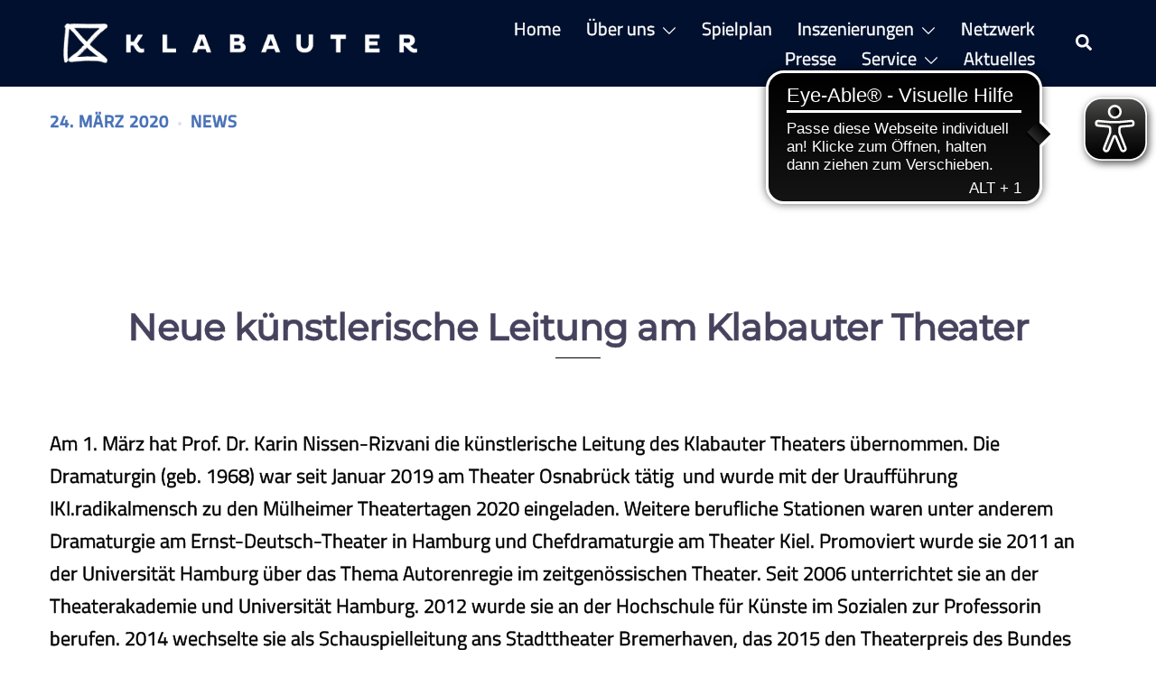

--- FILE ---
content_type: text/css
request_url: https://klabauter-theater.de/wp-content/themes/sydney-pro-child/style.css?ver=20240305
body_size: 840
content:
/*
Theme Name: Sydney Pro Child
Theme URI: http://athemes.com/theme/sydney
Author: aThemes
Author URI: http://athemes.com
Template: sydney-pro-ii
Version: 1.0
License: GNU General Public License v2 or later
License URI: http://www.gnu.org/licenses/gpl-2.0.html
Text Domain: sydney
*/


h4 {
  font-weight: bold!important;
}

.secondary-navigation li, #mainnav li {
  font-size: 20px!important;
}

.secondary-navigation li a:hover, #mainnav li a:hover {
  color: #9DCCE0!important;
}

#sidebar-footer .widget a:hover {
  color: #fff;
}

 .site-logo {
    max-height: 60px;
  }

.entry-content a:not(.button):not(.elementor-button-link):not(.wp-block-button__link{
  text-decoration: underline!important;

}

 .single .entry-meta {
    font-size: 16px!important;
	 color: #4770B7!important;
  }

#mainnav .sub-menu li a {
  line-height: 1.2em!important;
}

div.sydney-credits {
  font-size: 20px!important;
  color: #fff;
	background-color: #000;
}

.text-slider .subtitle {
  line-height: 1.5!important;
}




--- FILE ---
content_type: image/svg+xml
request_url: https://klabauter-theater.de/wp-content/uploads/2018/08/Klabauter-hoch1.svg
body_size: 843077
content:
<?xml version="1.0" encoding="utf-8"?>
<!-- Generator: Adobe Illustrator 15.1.0, SVG Export Plug-In . SVG Version: 6.00 Build 0)  -->
<!DOCTYPE svg PUBLIC "-//W3C//DTD SVG 1.1//EN" "http://www.w3.org/Graphics/SVG/1.1/DTD/svg11.dtd">
<svg version="1.1" id="Ebene_1" xmlns="http://www.w3.org/2000/svg" xmlns:xlink="http://www.w3.org/1999/xlink" x="0px" y="0px"
	 width="126.048px" height="240.644px" viewBox="0 0 126.048 240.644" enable-background="new 0 0 126.048 240.644"
	 xml:space="preserve">
<g>
	<g>
		<g>
			<path fill="#FFFFFF" d="M6.662,126.778h6.065v9.855h4.224l6.138-9.855h6.246v0.902l-7.87,11.732
				c1.625,1.951,3.718,7.041,6.715,7.041c0.794,0,1.841-0.145,2.563-0.469l0.614,4.766c-1.011,0.504-2.78,0.938-4.44,0.938
				c-6.029,0-8.556-7.328-10.65-9.82h-3.538v9.459H6.662V126.778z"/>
			<path fill="#FFFFFF" d="M54.75,151.327v-24.549h6.066v19.279h12.202v5.27H54.75z"/>
			<path fill="#FFFFFF" d="M103.09,126.778h7.112l9.314,24.549h-6.137l-1.661-4.512H101.43l-1.697,4.512h-6.137L103.09,126.778z
				 M102.946,142.374h7.256l-3.538-9.604L102.946,142.374z"/>
		</g>
		<g>
		</g>
		<g>
			<path fill="#FFFFFF" d="M6.662,166.165h10.867c5.452,0,8.665,2.094,8.665,6.607c0,2.455-1.335,4.225-3.538,5.162
				c3.43,0.723,5.488,2.672,5.488,6.139c0,4.115-3.177,6.643-8.954,6.643H6.662V166.165z M16.554,175.806
				c2.166,0,3.394-0.723,3.394-2.383c0-1.734-1.155-2.42-3.321-2.42h-3.899v4.803H16.554z M18.287,185.878
				c2.274,0,3.394-0.867,3.394-2.527c0-1.805-1.3-2.635-3.682-2.635h-5.271v5.162H18.287z"/>
			<path fill="#FFFFFF" d="M57.205,166.165h7.113l9.314,24.551h-6.138l-1.661-4.514H55.544l-1.697,4.514h-6.138L57.205,166.165z
				 M57.06,181.763h7.257l-3.538-9.604L57.06,181.763z"/>
			<path fill="#FFFFFF" d="M100.094,179.776c0,3.537,1.805,5.705,5.307,5.705c3.61,0,5.416-2.24,5.416-5.705v-13.611h6.065v14.008
				c0,5.885-4.044,10.939-11.481,10.939c-7.328,0-11.372-4.584-11.372-10.939v-14.008h6.065V179.776z"/>
		</g>
		<g>
		</g>
		<g>
			<path fill="#FFFFFF" d="M18.07,211.618v18.484h-6.065v-18.484H4.46v-6.066h20.939v6.066H18.07z"/>
			<path fill="#FFFFFF" d="M49.912,230.103v-24.551h19.712v5.271H55.688v4.225h11.3v5.09h-11.3v4.693h13.936v5.271H49.912z"/>
			<path fill="#FFFFFF" d="M95.111,205.552h11.661c4.766,0,9.423,2.348,9.423,8.088c0,3.863-2.708,6.643-6.427,7.4
				c2.202,2.021,4.369,4.188,6.644,4.188c0.794,0,1.841-0.145,2.599-0.469l0.578,4.766c-1.011,0.506-2.491,0.939-4.152,0.939
				c-5.632,0-9.747-7.004-12.96-9.207h-1.3v8.846h-6.065V205.552z M101.177,210.823v6.064h5.487c1.985,0,3.249-1.227,3.249-3.031
				c0-1.877-1.264-3.033-3.249-3.033H101.177z"/>
		</g>
	</g>
</g>
<g>
	<g>
		<path fill-rule="evenodd" clip-rule="evenodd" fill="#FFFFFF" d="M26.348,0.404c0.095,0.011,0.023,0.178,0,0.203
			c0.196-0.005,0.253-0.152,0.445-0.162c-0.008,0.032-0.041,0.04-0.041,0.081c0.007,0.047,0.074,0.034,0.122,0.041
			c-0.086,0.076-0.217,0.106-0.284,0.202c-0.266-0.205-0.532-0.076-0.89-0.081C25.904,0.525,26.163,0.539,26.348,0.404z"/>
		<path fill-rule="evenodd" clip-rule="evenodd" fill="#FFFFFF" d="M26.348,0.404c0.095,0.011,0.023,0.178,0,0.203
			c0.196-0.005,0.253-0.152,0.445-0.162c-0.008,0.032-0.041,0.04-0.041,0.081c0.007,0.047,0.074,0.034,0.122,0.041
			c-0.086,0.076-0.217,0.106-0.284,0.202c-0.266-0.205-0.532-0.076-0.89-0.081C25.904,0.525,26.163,0.539,26.348,0.404z"/>
	</g>
	<g>
		<path fill-rule="evenodd" clip-rule="evenodd" fill="#FFFFFF" d="M27.804,0.526c0.06-0.018-0.016-0.052,0-0.122
			c0.14-0.032,0.155,0.061,0.283,0.041c-0.248,0.112-0.526,0.409-0.85,0.202C27.292,0.432,27.699,0.346,27.804,0.526z"/>
		<path fill-rule="evenodd" clip-rule="evenodd" fill="#FFFFFF" d="M27.804,0.526c0.06-0.018-0.016-0.052,0-0.122
			c0.14-0.032,0.155,0.061,0.283,0.041c-0.248,0.112-0.526,0.409-0.85,0.202C27.292,0.432,27.699,0.346,27.804,0.526z"/>
	</g>
	<g>
		<path fill-rule="evenodd" clip-rule="evenodd" fill="#FFFFFF" d="M22.464,0.728c-0.043,0.121,0.023,0.308-0.122,0.283
			c-0.134-0.06,0.084-0.099,0.041-0.202c-0.119-0.004-0.474-0.107-0.526,0.121c-0.136-0.189-0.63-0.175-0.729,0.081
			c-0.175-0.137-0.604-0.165-0.728-0.121c0.044-0.185,0.31-0.148,0.364-0.324c0.221,0.214,0.625-0.118,0.89,0.081
			C21.999,0.422,22.131,0.666,22.464,0.728z"/>
		<path fill-rule="evenodd" clip-rule="evenodd" fill="#FFFFFF" d="M22.464,0.728c-0.043,0.121,0.023,0.308-0.122,0.283
			c-0.134-0.06,0.084-0.099,0.041-0.202c-0.119-0.004-0.474-0.107-0.526,0.121c-0.136-0.189-0.63-0.175-0.729,0.081
			c-0.175-0.137-0.604-0.165-0.728-0.121c0.044-0.185,0.31-0.148,0.364-0.324c0.221,0.214,0.625-0.118,0.89,0.081
			C21.999,0.422,22.131,0.666,22.464,0.728z"/>
	</g>
	<g>
		<path fill-rule="evenodd" clip-rule="evenodd" fill="#FFFFFF" d="M36.746,0.566c-0.006,0.088-0.103,0.087-0.203,0.081
			C36.577,0.587,36.645,0.561,36.746,0.566z"/>
		<path fill-rule="evenodd" clip-rule="evenodd" fill="#FFFFFF" d="M36.746,0.566c-0.006,0.088-0.103,0.087-0.203,0.081
			C36.577,0.587,36.645,0.561,36.746,0.566z"/>
	</g>
	<g>
		<path fill-rule="evenodd" clip-rule="evenodd" fill="#FFFFFF" d="M45.362,0.566c0.116-0.008,0.221-0.005,0.203,0.122
			C45.448,0.738,45.38,0.708,45.362,0.566z"/>
		<path fill-rule="evenodd" clip-rule="evenodd" fill="#FFFFFF" d="M45.362,0.566c0.116-0.008,0.221-0.005,0.203,0.122
			C45.448,0.738,45.38,0.708,45.362,0.566z"/>
	</g>
	<g>
		<path fill-rule="evenodd" clip-rule="evenodd" fill="#FFFFFF" d="M50.015,0.728c0.008,0.246-0.246,0.201-0.364,0.121
			C49.755,0.74,49.848,0.682,50.015,0.728z"/>
		<path fill-rule="evenodd" clip-rule="evenodd" fill="#FFFFFF" d="M50.015,0.728c0.008,0.246-0.246,0.201-0.364,0.121
			C49.755,0.74,49.848,0.682,50.015,0.728z"/>
	</g>
	<g>
		<path fill-rule="evenodd" clip-rule="evenodd" fill="#FFFFFF" d="M18.822,0.849c0.191-0.191-0.017,0.225-0.04,0.041
			C18.776,0.842,18.803,0.869,18.822,0.849z"/>
		<path fill-rule="evenodd" clip-rule="evenodd" fill="#FFFFFF" d="M18.822,0.849c0.191-0.191-0.017,0.225-0.04,0.041
			C18.776,0.842,18.803,0.869,18.822,0.849z"/>
	</g>
	<g>
		<path fill-rule="evenodd" clip-rule="evenodd" fill="#FFFFFF" d="M19.632,0.89c0.086-0.019,0.077,0.058,0.081,0.121
			c-0.041,0-0.081,0-0.122,0C19.613,0.979,19.633,0.946,19.632,0.89z"/>
		<path fill-rule="evenodd" clip-rule="evenodd" fill="#FFFFFF" d="M19.632,0.89c0.086-0.019,0.077,0.058,0.081,0.121
			c-0.041,0-0.081,0-0.122,0C19.613,0.979,19.633,0.946,19.632,0.89z"/>
	</g>
	<g>
		<path fill-rule="evenodd" clip-rule="evenodd" fill="#FFFFFF" d="M35.653,1.052c0.069-0.014,0.077,0.032,0.081,0.082
			c-0.035-0.008-0.038,0.015-0.041,0.04C35.646,1.167,35.659,1.099,35.653,1.052z"/>
		<path fill-rule="evenodd" clip-rule="evenodd" fill="#FFFFFF" d="M35.653,1.052c0.069-0.014,0.077,0.032,0.081,0.082
			c-0.035-0.008-0.038,0.015-0.041,0.04C35.646,1.167,35.659,1.099,35.653,1.052z"/>
	</g>
	<g>
		<path fill-rule="evenodd" clip-rule="evenodd" fill="#FFFFFF" d="M35.572,1.214c0.081-0.014,0.126,0.008,0.122,0.081
			c-0.041,0-0.081,0-0.122,0C35.572,1.268,35.572,1.241,35.572,1.214z"/>
		<path fill-rule="evenodd" clip-rule="evenodd" fill="#FFFFFF" d="M35.572,1.214c0.081-0.014,0.126,0.008,0.122,0.081
			c-0.041,0-0.081,0-0.122,0C35.572,1.268,35.572,1.241,35.572,1.214z"/>
	</g>
	<g>
		<path fill-rule="evenodd" clip-rule="evenodd" fill="#FFFFFF" d="M67.735,1.254c0.007-0.1,0.138-0.012,0.162,0
			c-0.008,0.033-0.04,0.041-0.039,0.082c-0.028,0-0.056,0-0.082,0C67.782,1.288,67.768,1.263,67.735,1.254z"/>
		<path fill-rule="evenodd" clip-rule="evenodd" fill="#FFFFFF" d="M67.735,1.254c0.007-0.1,0.138-0.012,0.162,0
			c-0.008,0.033-0.04,0.041-0.039,0.082c-0.028,0-0.056,0-0.082,0C67.782,1.288,67.768,1.263,67.735,1.254z"/>
	</g>
	<g>
		<path fill-rule="evenodd" clip-rule="evenodd" fill="#FFFFFF" d="M23.839,1.497c0.136-0.015,0.067,0.175,0.121,0.243
			c-0.134,0.164-0.24,0.129-0.364,0.324c-0.095-0.013-0.075-0.141-0.202-0.122C23.498,1.749,23.832,1.785,23.839,1.497z"/>
		<path fill-rule="evenodd" clip-rule="evenodd" fill="#FFFFFF" d="M23.839,1.497c0.136-0.015,0.067,0.175,0.121,0.243
			c-0.134,0.164-0.24,0.129-0.364,0.324c-0.095-0.013-0.075-0.141-0.202-0.122C23.498,1.749,23.832,1.785,23.839,1.497z"/>
	</g>
	<g>
		<path fill-rule="evenodd" clip-rule="evenodd" fill="#FFFFFF" d="M24.487,1.537c0.153,0.025,0.014,0.111,0.081,0.243
			C24.417,1.771,24.454,1.637,24.487,1.537z"/>
		<path fill-rule="evenodd" clip-rule="evenodd" fill="#FFFFFF" d="M24.487,1.537c0.153,0.025,0.014,0.111,0.081,0.243
			C24.417,1.771,24.454,1.637,24.487,1.537z"/>
	</g>
	<g>
		<path fill-rule="evenodd" clip-rule="evenodd" fill="#FFFFFF" d="M50.42,1.578c0.067,0,0.135,0,0.203,0
			c-0.032,0.036-0.043,0.091-0.041,0.162C50.521,1.692,50.401,1.705,50.42,1.578z"/>
		<path fill-rule="evenodd" clip-rule="evenodd" fill="#FFFFFF" d="M50.42,1.578c0.067,0,0.135,0,0.203,0
			c-0.032,0.036-0.043,0.091-0.041,0.162C50.521,1.692,50.401,1.705,50.42,1.578z"/>
	</g>
	<g>
		<path fill-rule="evenodd" clip-rule="evenodd" fill="#FFFFFF" d="M25.093,1.659c0.047,0.006,0.034,0.074,0.041,0.121
			c-0.067,0-0.135,0-0.202,0C24.867,1.621,25.106,1.766,25.093,1.659z"/>
		<path fill-rule="evenodd" clip-rule="evenodd" fill="#FFFFFF" d="M25.093,1.659c0.047,0.006,0.034,0.074,0.041,0.121
			c-0.067,0-0.135,0-0.202,0C24.867,1.621,25.106,1.766,25.093,1.659z"/>
	</g>
	<g>
		<path fill-rule="evenodd" clip-rule="evenodd" fill="#FFFFFF" d="M24.122,1.699c0.066-0.011,0.07,0.039,0.122,0.041
			c-0.007,0.032-0.041,0.041-0.04,0.081c-0.027,0-0.054,0-0.082,0C24.122,1.78,24.122,1.74,24.122,1.699z"/>
		<path fill-rule="evenodd" clip-rule="evenodd" fill="#FFFFFF" d="M24.122,1.699c0.066-0.011,0.07,0.039,0.122,0.041
			c-0.007,0.032-0.041,0.041-0.04,0.081c-0.027,0-0.054,0-0.082,0C24.122,1.78,24.122,1.74,24.122,1.699z"/>
	</g>
	<g>
		<path fill-rule="evenodd" clip-rule="evenodd" fill="#FFFFFF" d="M24.042,1.942C24.228,1.969,24.009,2.187,24.042,1.942
			L24.042,1.942z"/>
		<path fill-rule="evenodd" clip-rule="evenodd" fill="#FFFFFF" d="M24.042,1.942C24.228,1.969,24.009,2.187,24.042,1.942
			L24.042,1.942z"/>
	</g>
	<g>
		<path fill-rule="evenodd" clip-rule="evenodd" fill="#FFFFFF" d="M20.481,2.022c0.026,0,0.054,0,0.081,0c0,0.027,0,0.055,0,0.082
			c-0.027,0-0.055,0-0.081,0C20.481,2.077,20.481,2.05,20.481,2.022z"/>
		<path fill-rule="evenodd" clip-rule="evenodd" fill="#FFFFFF" d="M20.481,2.022c0.026,0,0.054,0,0.081,0c0,0.027,0,0.055,0,0.082
			c-0.027,0-0.055,0-0.081,0C20.481,2.077,20.481,2.05,20.481,2.022z"/>
	</g>
	<g>
		<path fill-rule="evenodd" clip-rule="evenodd" fill="#FFFFFF" d="M74.978,2.063c-0.018,0.049-0.052,0.083-0.121,0.081
			C74.838,2.058,74.914,2.067,74.978,2.063z"/>
		<path fill-rule="evenodd" clip-rule="evenodd" fill="#FFFFFF" d="M74.978,2.063c-0.018,0.049-0.052,0.083-0.121,0.081
			C74.838,2.058,74.914,2.067,74.978,2.063z"/>
	</g>
	<g>
		<path fill-rule="evenodd" clip-rule="evenodd" fill="#FFFFFF" d="M66.805,2.226c-0.004,0.103-0.15,0.095-0.202,0.04
			C66.606,2.163,66.754,2.17,66.805,2.226z"/>
		<path fill-rule="evenodd" clip-rule="evenodd" fill="#FFFFFF" d="M66.805,2.226c-0.004,0.103-0.15,0.095-0.202,0.04
			C66.606,2.163,66.754,2.17,66.805,2.226z"/>
	</g>
	<g>
		<path fill-rule="evenodd" clip-rule="evenodd" fill="#FFFFFF" d="M71.782,2.185c-0.019,0.05-0.053,0.083-0.122,0.081
			C71.678,2.216,71.712,2.183,71.782,2.185z"/>
		<path fill-rule="evenodd" clip-rule="evenodd" fill="#FFFFFF" d="M71.782,2.185c-0.019,0.05-0.053,0.083-0.122,0.081
			C71.678,2.216,71.712,2.183,71.782,2.185z"/>
	</g>
	<g>
		<path fill-rule="evenodd" clip-rule="evenodd" fill="#FFFFFF" d="M74.411,2.346c-0.09-0.058,0.051-0.098-0.04-0.121
			c0.026-0.122,0.086,0.039,0.161,0C74.541,2.314,74.5,2.354,74.411,2.346z"/>
		<path fill-rule="evenodd" clip-rule="evenodd" fill="#FFFFFF" d="M74.411,2.346c-0.09-0.058,0.051-0.098-0.04-0.121
			c0.026-0.122,0.086,0.039,0.161,0C74.541,2.314,74.5,2.354,74.411,2.346z"/>
	</g>
	<g>
		<path fill-rule="evenodd" clip-rule="evenodd" fill="#FFFFFF" d="M71.377,2.346c0.115-0.007,0.222-0.005,0.201,0.122
			C71.52,2.397,71.37,2.544,71.377,2.346z"/>
		<path fill-rule="evenodd" clip-rule="evenodd" fill="#FFFFFF" d="M71.377,2.346c0.115-0.007,0.222-0.005,0.201,0.122
			C71.52,2.397,71.37,2.544,71.377,2.346z"/>
	</g>
	<g>
		<path fill-rule="evenodd" clip-rule="evenodd" fill="#FFFFFF" d="M66.522,2.549c-0.128-0.045-0.092-0.004-0.244,0
			C66.282,2.381,66.492,2.403,66.522,2.549z"/>
		<path fill-rule="evenodd" clip-rule="evenodd" fill="#FFFFFF" d="M66.522,2.549c-0.128-0.045-0.092-0.004-0.244,0
			C66.282,2.381,66.492,2.403,66.522,2.549z"/>
	</g>
	<g>
		<path fill-rule="evenodd" clip-rule="evenodd" fill="#FFFFFF" d="M27.116,4.086C26.994,4.236,26.98,3.964,27.116,4.086
			L27.116,4.086z"/>
		<path fill-rule="evenodd" clip-rule="evenodd" fill="#FFFFFF" d="M27.116,4.086C26.994,4.236,26.98,3.964,27.116,4.086
			L27.116,4.086z"/>
	</g>
	<g>
		<path fill-rule="evenodd" clip-rule="evenodd" fill="#FFFFFF" d="M7.697,4.612C7.747,4.63,7.78,4.664,7.777,4.734
			C7.712,4.745,7.708,4.695,7.656,4.693C7.664,4.661,7.697,4.653,7.697,4.612z"/>
		<path fill-rule="evenodd" clip-rule="evenodd" fill="#FFFFFF" d="M7.697,4.612C7.747,4.63,7.78,4.664,7.777,4.734
			C7.712,4.745,7.708,4.695,7.656,4.693C7.664,4.661,7.697,4.653,7.697,4.612z"/>
	</g>
	<g>
		<path fill-rule="evenodd" clip-rule="evenodd" fill="#FFFFFF" d="M6.079,7.202C6.096,7.089,6.206,7.2,6.159,7.282
			C5.867,7.296,6.149,7.238,6.079,7.202z"/>
		<path fill-rule="evenodd" clip-rule="evenodd" fill="#FFFFFF" d="M6.079,7.202C6.096,7.089,6.206,7.2,6.159,7.282
			C5.867,7.296,6.149,7.238,6.079,7.202z"/>
	</g>
	<g>
		<path fill-rule="evenodd" clip-rule="evenodd" fill="#FFFFFF" d="M5.916,7.242C6.05,7.533,5.681,7.783,5.391,7.768
			c0.104-0.22,0.229-0.419,0.525-0.445C5.916,7.296,5.916,7.269,5.916,7.242z"/>
		<path fill-rule="evenodd" clip-rule="evenodd" fill="#FFFFFF" d="M5.916,7.242C6.05,7.533,5.681,7.783,5.391,7.768
			c0.104-0.22,0.229-0.419,0.525-0.445C5.916,7.296,5.916,7.269,5.916,7.242z"/>
	</g>
	<g>
		<path fill-rule="evenodd" clip-rule="evenodd" fill="#FFFFFF" d="M6.564,8.092c-0.007,0.047,0.008,0.072,0.04,0.081
			C6.521,8.33,6.439,8.009,6.402,8.213c-0.044-0.01-0.028-0.081-0.081-0.082C6.326,8.042,6.493,8.115,6.564,8.092z"/>
		<path fill-rule="evenodd" clip-rule="evenodd" fill="#FFFFFF" d="M6.564,8.092c-0.007,0.047,0.008,0.072,0.04,0.081
			C6.521,8.33,6.439,8.009,6.402,8.213c-0.044-0.01-0.028-0.081-0.081-0.082C6.326,8.042,6.493,8.115,6.564,8.092z"/>
	</g>
	<g>
		<path fill-rule="evenodd" clip-rule="evenodd" fill="#FFFFFF" d="M48.68,10.074C48.558,10.224,48.543,9.951,48.68,10.074
			L48.68,10.074z"/>
		<path fill-rule="evenodd" clip-rule="evenodd" fill="#FFFFFF" d="M48.68,10.074C48.558,10.224,48.543,9.951,48.68,10.074
			L48.68,10.074z"/>
	</g>
	<g>
		<path fill-rule="evenodd" clip-rule="evenodd" fill="#FFFFFF" d="M81.814,10.438c-0.192,0.044-0.244-0.052-0.324-0.122
			C81.522,10.276,81.848,10.282,81.814,10.438z"/>
		<path fill-rule="evenodd" clip-rule="evenodd" fill="#FFFFFF" d="M81.814,10.438c-0.192,0.044-0.244-0.052-0.324-0.122
			C81.522,10.276,81.848,10.282,81.814,10.438z"/>
	</g>
	<g>
		<path fill-rule="evenodd" clip-rule="evenodd" fill="#FFFFFF" d="M65.065,10.357c0.007,0.088-0.033,0.128-0.121,0.121
			C64.987,10.441,64.957,10.329,65.065,10.357z"/>
		<path fill-rule="evenodd" clip-rule="evenodd" fill="#FFFFFF" d="M65.065,10.357c0.007,0.088-0.033,0.128-0.121,0.121
			C64.987,10.441,64.957,10.329,65.065,10.357z"/>
	</g>
	<g>
		<path fill-rule="evenodd" clip-rule="evenodd" fill="#FFFFFF" d="M81.168,10.357c0.123,0.04-0.047,0.108-0.041,0.162
			C81.004,10.479,81.174,10.411,81.168,10.357z"/>
		<path fill-rule="evenodd" clip-rule="evenodd" fill="#FFFFFF" d="M81.168,10.357c0.123,0.04-0.047,0.108-0.041,0.162
			C81.004,10.479,81.174,10.411,81.168,10.357z"/>
	</g>
	<g>
		<path fill-rule="evenodd" clip-rule="evenodd" fill="#FFFFFF" d="M66.847,10.398c0.026,0,0.053,0,0.079,0c0,0.027,0,0.054,0,0.081
			c-0.026,0-0.053,0-0.079,0C66.847,10.452,66.847,10.425,66.847,10.398z"/>
		<path fill-rule="evenodd" clip-rule="evenodd" fill="#FFFFFF" d="M66.847,10.398c0.026,0,0.053,0,0.079,0c0,0.027,0,0.054,0,0.081
			c-0.026,0-0.053,0-0.079,0C66.847,10.452,66.847,10.425,66.847,10.398z"/>
	</g>
	<g>
		<path fill-rule="evenodd" clip-rule="evenodd" fill="#FFFFFF" d="M82.948,10.519c0.086-0.019,0.077,0.058,0.08,0.121
			c-0.04,0-0.08,0-0.121,0C82.929,10.608,82.95,10.575,82.948,10.519z"/>
		<path fill-rule="evenodd" clip-rule="evenodd" fill="#FFFFFF" d="M82.948,10.519c0.086-0.019,0.077,0.058,0.08,0.121
			c-0.04,0-0.08,0-0.121,0C82.929,10.608,82.95,10.575,82.948,10.519z"/>
	</g>
	<g>
		<path fill-rule="evenodd" clip-rule="evenodd" fill="#FFFFFF" d="M47.831,11.611c0.095,0.022,0.024,0.192-0.041,0.082
			C47.797,11.659,47.831,11.652,47.831,11.611z"/>
		<path fill-rule="evenodd" clip-rule="evenodd" fill="#FFFFFF" d="M47.831,11.611c0.095,0.022,0.024,0.192-0.041,0.082
			C47.797,11.659,47.831,11.652,47.831,11.611z"/>
	</g>
	<g>
		<path fill-rule="evenodd" clip-rule="evenodd" fill="#FFFFFF" d="M58.39,11.733c-0.111,0.172-0.453,0.006-0.647,0.081
			C57.88,11.648,58.177,11.739,58.39,11.733z"/>
		<path fill-rule="evenodd" clip-rule="evenodd" fill="#FFFFFF" d="M58.39,11.733c-0.111,0.172-0.453,0.006-0.647,0.081
			C57.88,11.648,58.177,11.739,58.39,11.733z"/>
	</g>
	<g>
		<path fill-rule="evenodd" clip-rule="evenodd" fill="#FFFFFF" d="M58.875,11.733C58.753,11.882,58.74,11.609,58.875,11.733
			L58.875,11.733z"/>
		<path fill-rule="evenodd" clip-rule="evenodd" fill="#FFFFFF" d="M58.875,11.733C58.753,11.882,58.74,11.609,58.875,11.733
			L58.875,11.733z"/>
	</g>
	<g>
		<path fill-rule="evenodd" clip-rule="evenodd" fill="#FFFFFF" d="M118.228,11.773c-0.01,0.059-0.122,0.014-0.122,0.081
			C117.983,11.803,118.195,11.689,118.228,11.773z"/>
		<path fill-rule="evenodd" clip-rule="evenodd" fill="#FFFFFF" d="M118.228,11.773c-0.01,0.059-0.122,0.014-0.122,0.081
			C117.983,11.803,118.195,11.689,118.228,11.773z"/>
	</g>
	<g>
		<path fill-rule="evenodd" clip-rule="evenodd" fill="#FFFFFF" d="M59.442,11.814c0.065-0.011,0.07,0.038,0.121,0.04
			C59.58,11.933,59.38,11.913,59.442,11.814z"/>
		<path fill-rule="evenodd" clip-rule="evenodd" fill="#FFFFFF" d="M59.442,11.814c0.065-0.011,0.07,0.038,0.121,0.04
			C59.58,11.933,59.38,11.913,59.442,11.814z"/>
	</g>
	<g>
		<path fill-rule="evenodd" clip-rule="evenodd" fill="#FFFFFF" d="M59.2,11.895c-0.043,0.092-0.254,0.015-0.364,0.04
			C58.89,11.827,59.064,11.879,59.2,11.895z"/>
		<path fill-rule="evenodd" clip-rule="evenodd" fill="#FFFFFF" d="M59.2,11.895c-0.043,0.092-0.254,0.015-0.364,0.04
			C58.89,11.827,59.064,11.879,59.2,11.895z"/>
	</g>
	<g>
		<path fill-rule="evenodd" clip-rule="evenodd" fill="#FFFFFF" d="M61.102,12.016c-0.098,0.081-0.195-0.071-0.283,0.041
			c-0.127-0.125,0.19-0.194,0.202-0.203C61.092,11.864,61.112,11.924,61.102,12.016z"/>
		<path fill-rule="evenodd" clip-rule="evenodd" fill="#FFFFFF" d="M61.102,12.016c-0.098,0.081-0.195-0.071-0.283,0.041
			c-0.127-0.125,0.19-0.194,0.202-0.203C61.092,11.864,61.112,11.924,61.102,12.016z"/>
	</g>
	<g>
		<path fill-rule="evenodd" clip-rule="evenodd" fill="#FFFFFF" d="M68.909,11.895c-0.007-0.088,0.145-0.019,0.202-0.041
			C69.075,11.924,68.97,11.958,68.909,11.895z"/>
		<path fill-rule="evenodd" clip-rule="evenodd" fill="#FFFFFF" d="M68.909,11.895c-0.007-0.088,0.145-0.019,0.202-0.041
			C69.075,11.924,68.97,11.958,68.909,11.895z"/>
	</g>
	<g>
		<path fill-rule="evenodd" clip-rule="evenodd" fill="#FFFFFF" d="M34.116,11.935C33.938,12.083,33.961,11.823,34.116,11.935
			L34.116,11.935z"/>
		<path fill-rule="evenodd" clip-rule="evenodd" fill="#FFFFFF" d="M34.116,11.935C33.938,12.083,33.961,11.823,34.116,11.935
			L34.116,11.935z"/>
	</g>
	<g>
		<path fill-rule="evenodd" clip-rule="evenodd" fill="#FFFFFF" d="M86.386,11.976c0.019,0.036,0.036,0.072,0.082,0.081
			c-0.025,0.208-0.168-0.122-0.161,0.081c-0.031-0.065-0.2,0.009-0.162-0.122C86.268,12.045,86.263,11.946,86.386,11.976z"/>
		<path fill-rule="evenodd" clip-rule="evenodd" fill="#FFFFFF" d="M86.386,11.976c0.019,0.036,0.036,0.072,0.082,0.081
			c-0.025,0.208-0.168-0.122-0.161,0.081c-0.031-0.065-0.2,0.009-0.162-0.122C86.268,12.045,86.263,11.946,86.386,11.976z"/>
	</g>
	<g>
		<path fill-rule="evenodd" clip-rule="evenodd" fill="#FFFFFF" d="M81.896,12.016c0.072,0.075,0.103-0.033,0.242,0
			C82.197,12.142,81.838,12.142,81.896,12.016z"/>
		<path fill-rule="evenodd" clip-rule="evenodd" fill="#FFFFFF" d="M81.896,12.016c0.072,0.075,0.103-0.033,0.242,0
			C82.197,12.142,81.838,12.142,81.896,12.016z"/>
	</g>
	<g>
		<path fill-rule="evenodd" clip-rule="evenodd" fill="#FFFFFF" d="M32.457,12.259C32.362,12.389,32.293,12.116,32.457,12.259
			L32.457,12.259z"/>
		<path fill-rule="evenodd" clip-rule="evenodd" fill="#FFFFFF" d="M32.457,12.259C32.362,12.389,32.293,12.116,32.457,12.259
			L32.457,12.259z"/>
	</g>
	<g>
		<path fill-rule="evenodd" clip-rule="evenodd" fill="#FFFFFF" d="M7.777,12.299c0.027,0,0.055,0,0.082,0c0,0.027,0,0.054,0,0.081
			c-0.027,0-0.055,0-0.082,0C7.777,12.353,7.777,12.326,7.777,12.299z"/>
		<path fill-rule="evenodd" clip-rule="evenodd" fill="#FFFFFF" d="M7.777,12.299c0.027,0,0.055,0,0.082,0c0,0.027,0,0.054,0,0.081
			c-0.027,0-0.055,0-0.082,0C7.777,12.353,7.777,12.326,7.777,12.299z"/>
	</g>
	<g>
		<path fill-rule="evenodd" clip-rule="evenodd" fill="#FFFFFF" d="M32.497,12.866c0.028,0,0.055,0,0.082,0c0,0.027,0,0.054,0,0.081
			c-0.027,0-0.054,0-0.082,0C32.497,12.919,32.497,12.893,32.497,12.866z"/>
		<path fill-rule="evenodd" clip-rule="evenodd" fill="#FFFFFF" d="M32.497,12.866c0.028,0,0.055,0,0.082,0c0,0.027,0,0.054,0,0.081
			c-0.027,0-0.054,0-0.082,0C32.497,12.919,32.497,12.893,32.497,12.866z"/>
	</g>
	<g>
		<path fill-rule="evenodd" clip-rule="evenodd" fill="#FFFFFF" d="M33.063,13.108c0.107-0.012,0.133,0.056,0.121,0.162
			c-0.053,0-0.107,0-0.162,0C33.018,13.198,33.072,13.185,33.063,13.108z"/>
		<path fill-rule="evenodd" clip-rule="evenodd" fill="#FFFFFF" d="M33.063,13.108c0.107-0.012,0.133,0.056,0.121,0.162
			c-0.053,0-0.107,0-0.162,0C33.018,13.198,33.072,13.185,33.063,13.108z"/>
	</g>
	<g>
		<path fill-rule="evenodd" clip-rule="evenodd" fill="#FFFFFF" d="M116.122,13.311C116.025,13.443,115.93,13.198,116.122,13.311
			L116.122,13.311z"/>
		<path fill-rule="evenodd" clip-rule="evenodd" fill="#FFFFFF" d="M116.122,13.311C116.025,13.443,115.93,13.198,116.122,13.311
			L116.122,13.311z"/>
	</g>
	<g>
		<path fill-rule="evenodd" clip-rule="evenodd" fill="#FFFFFF" d="M115.679,13.594c0.118,0.059-0.049,0.163-0.162,0.121
			C115.451,13.556,115.691,13.701,115.679,13.594z"/>
		<path fill-rule="evenodd" clip-rule="evenodd" fill="#FFFFFF" d="M115.679,13.594c0.118,0.059-0.049,0.163-0.162,0.121
			C115.451,13.556,115.691,13.701,115.679,13.594z"/>
	</g>
	<g>
		<path fill-rule="evenodd" clip-rule="evenodd" fill="#FFFFFF" d="M115.192,13.958C115.332,14.062,114.985,14.056,115.192,13.958
			L115.192,13.958z"/>
		<path fill-rule="evenodd" clip-rule="evenodd" fill="#FFFFFF" d="M115.192,13.958C115.332,14.062,114.985,14.056,115.192,13.958
			L115.192,13.958z"/>
	</g>
	<g>
		<path fill-rule="evenodd" clip-rule="evenodd" fill="#FFFFFF" d="M34.318,14.12c0.05,0.018,0.083,0.051,0.081,0.121
			C34.349,14.224,34.315,14.189,34.318,14.12z"/>
		<path fill-rule="evenodd" clip-rule="evenodd" fill="#FFFFFF" d="M34.318,14.12c0.05,0.018,0.083,0.051,0.081,0.121
			C34.349,14.224,34.315,14.189,34.318,14.12z"/>
	</g>
	<g>
		<path fill-rule="evenodd" clip-rule="evenodd" fill="#FFFFFF" d="M98.443,14.16c0.117-0.059,0.117,0.181,0,0.122
			C98.443,14.241,98.443,14.201,98.443,14.16z"/>
		<path fill-rule="evenodd" clip-rule="evenodd" fill="#FFFFFF" d="M98.443,14.16c0.117-0.059,0.117,0.181,0,0.122
			C98.443,14.241,98.443,14.201,98.443,14.16z"/>
	</g>
	<g>
		<path fill-rule="evenodd" clip-rule="evenodd" fill="#FFFFFF" d="M34.034,14.241c0.016,0.093,0.177,0.039,0.162,0.162
			c-0.047,0.007-0.072-0.009-0.081-0.04c-0.098-0.017,0.022,0.184-0.122,0.121C33.989,14.384,33.988,14.289,34.034,14.241z"/>
		<path fill-rule="evenodd" clip-rule="evenodd" fill="#FFFFFF" d="M34.034,14.241c0.016,0.093,0.177,0.039,0.162,0.162
			c-0.047,0.007-0.072-0.009-0.081-0.04c-0.098-0.017,0.022,0.184-0.122,0.121C33.989,14.384,33.988,14.289,34.034,14.241z"/>
	</g>
	<g>
		<path fill-rule="evenodd" clip-rule="evenodd" fill="#FFFFFF" d="M97.392,14.403c-0.005,0.104-0.136,0.081-0.243,0.081
			C97.17,14.388,97.305,14.316,97.392,14.403z"/>
		<path fill-rule="evenodd" clip-rule="evenodd" fill="#FFFFFF" d="M97.392,14.403c-0.005,0.104-0.136,0.081-0.243,0.081
			C97.17,14.388,97.305,14.316,97.392,14.403z"/>
	</g>
	<g>
		<path fill-rule="evenodd" clip-rule="evenodd" fill="#FFFFFF" d="M34.844,15.131c0.071,0.01,0.092,0.069,0.081,0.162
			C34.854,15.283,34.833,15.224,34.844,15.131z"/>
		<path fill-rule="evenodd" clip-rule="evenodd" fill="#FFFFFF" d="M34.844,15.131c0.071,0.01,0.092,0.069,0.081,0.162
			C34.854,15.283,34.833,15.224,34.844,15.131z"/>
	</g>
	<g>
		<path fill-rule="evenodd" clip-rule="evenodd" fill="#FFFFFF" d="M35.046,15.293c0.122,0.026-0.039,0.086,0,0.161
			C34.945,15.449,35.034,15.318,35.046,15.293z"/>
		<path fill-rule="evenodd" clip-rule="evenodd" fill="#FFFFFF" d="M35.046,15.293c0.122,0.026-0.039,0.086,0,0.161
			C34.945,15.449,35.034,15.318,35.046,15.293z"/>
	</g>
	<g>
		<path fill-rule="evenodd" clip-rule="evenodd" fill="#FFFFFF" d="M113.696,15.333c-0.019,0.05-0.052,0.083-0.122,0.081
			C113.556,15.328,113.632,15.337,113.696,15.333z"/>
		<path fill-rule="evenodd" clip-rule="evenodd" fill="#FFFFFF" d="M113.696,15.333c-0.019,0.05-0.052,0.083-0.122,0.081
			C113.556,15.328,113.632,15.337,113.696,15.333z"/>
	</g>
	<g>
		<path fill-rule="evenodd" clip-rule="evenodd" fill="#FFFFFF" d="M20.521,15.738c0.044,0.01,0.027,0.081,0.082,0.081
			c-0.027,0.121-0.087-0.039-0.163,0C20.451,15.775,20.521,15.792,20.521,15.738z"/>
		<path fill-rule="evenodd" clip-rule="evenodd" fill="#FFFFFF" d="M20.521,15.738c0.044,0.01,0.027,0.081,0.082,0.081
			c-0.027,0.121-0.087-0.039-0.163,0C20.451,15.775,20.521,15.792,20.521,15.738z"/>
	</g>
	<g>
		<path fill-rule="evenodd" clip-rule="evenodd" fill="#FFFFFF" d="M36.179,16.385c0.156-0.032,0.156,0.194,0,0.162
			C36.111,16.467,36.182,16.496,36.179,16.385z"/>
		<path fill-rule="evenodd" clip-rule="evenodd" fill="#FFFFFF" d="M36.179,16.385c0.156-0.032,0.156,0.194,0,0.162
			C36.111,16.467,36.182,16.496,36.179,16.385z"/>
	</g>
	<g>
		<path fill-rule="evenodd" clip-rule="evenodd" fill="#FFFFFF" d="M36.664,16.507c0.019-0.112,0.143,0.059,0.082,0.121
			C36.739,16.634,36.667,16.492,36.664,16.507z"/>
		<path fill-rule="evenodd" clip-rule="evenodd" fill="#FFFFFF" d="M36.664,16.507c0.019-0.112,0.143,0.059,0.082,0.121
			C36.739,16.634,36.667,16.492,36.664,16.507z"/>
	</g>
	<g>
		<path fill-rule="evenodd" clip-rule="evenodd" fill="#FFFFFF" d="M95.772,16.466c0.063,0.065,0.016,0.128,0,0.203
			c-0.043-0.011-0.027-0.081-0.08-0.081C95.707,16.535,95.764,16.524,95.772,16.466z"/>
		<path fill-rule="evenodd" clip-rule="evenodd" fill="#FFFFFF" d="M95.772,16.466c0.063,0.065,0.016,0.128,0,0.203
			c-0.043-0.011-0.027-0.081-0.08-0.081C95.707,16.535,95.764,16.524,95.772,16.466z"/>
	</g>
	<g>
		<path fill-rule="evenodd" clip-rule="evenodd" fill="#FFFFFF" d="M106.009,18.732c0.032,0.021,0.064,0.042,0.122,0.041
			c0.019,0.127-0.11,0.106-0.122,0.203C105.863,18.946,105.952,18.784,106.009,18.732z"/>
		<path fill-rule="evenodd" clip-rule="evenodd" fill="#FFFFFF" d="M106.009,18.732c0.032,0.021,0.064,0.042,0.122,0.041
			c0.019,0.127-0.11,0.106-0.122,0.203C105.863,18.946,105.952,18.784,106.009,18.732z"/>
	</g>
	<g>
		<path fill-rule="evenodd" clip-rule="evenodd" fill="#FFFFFF" d="M38.728,18.934C38.889,19.144,38.517,19.091,38.728,18.934
			L38.728,18.934z"/>
		<path fill-rule="evenodd" clip-rule="evenodd" fill="#FFFFFF" d="M38.728,18.934C38.889,19.144,38.517,19.091,38.728,18.934
			L38.728,18.934z"/>
	</g>
	<g>
		<path fill-rule="evenodd" clip-rule="evenodd" fill="#FFFFFF" d="M93.225,19.258C93.127,19.391,93.031,19.146,93.225,19.258
			L93.225,19.258z"/>
		<path fill-rule="evenodd" clip-rule="evenodd" fill="#FFFFFF" d="M93.225,19.258C93.127,19.391,93.031,19.146,93.225,19.258
			L93.225,19.258z"/>
	</g>
	<g>
		<path fill-rule="evenodd" clip-rule="evenodd" fill="#FFFFFF" d="M108.638,19.379c0.082-0.013,0.128,0.009,0.122,0.081
			c-0.04,0-0.08,0-0.122,0C108.638,19.434,108.638,19.406,108.638,19.379z"/>
		<path fill-rule="evenodd" clip-rule="evenodd" fill="#FFFFFF" d="M108.638,19.379c0.082-0.013,0.128,0.009,0.122,0.081
			c-0.04,0-0.08,0-0.122,0C108.638,19.434,108.638,19.406,108.638,19.379z"/>
	</g>
	<g>
		<path fill-rule="evenodd" clip-rule="evenodd" fill="#FFFFFF" d="M107.061,20.876c0.063,0.144-0.138,0.024-0.122,0.121
			C106.83,20.961,106.959,20.833,107.061,20.876z"/>
		<path fill-rule="evenodd" clip-rule="evenodd" fill="#FFFFFF" d="M107.061,20.876c0.063,0.144-0.138,0.024-0.122,0.121
			C106.83,20.961,106.959,20.833,107.061,20.876z"/>
	</g>
	<g>
		<path fill-rule="evenodd" clip-rule="evenodd" fill="#FFFFFF" d="M91.039,21.2C91.189,21.322,90.917,21.336,91.039,21.2
			L91.039,21.2z"/>
		<path fill-rule="evenodd" clip-rule="evenodd" fill="#FFFFFF" d="M91.039,21.2C91.189,21.322,90.917,21.336,91.039,21.2
			L91.039,21.2z"/>
	</g>
	<g>
		<path fill-rule="evenodd" clip-rule="evenodd" fill="#FFFFFF" d="M102.731,21.726c0.067,0.152-0.188,0.184-0.081,0.243
			c-0.134,0.169-0.347,0.008-0.404,0.242c-0.138-0.089-0.167,0.02-0.324,0.081c-0.053-0.31,0.348-0.166,0.324-0.445
			C102.432,21.842,102.556,21.611,102.731,21.726z"/>
		<path fill-rule="evenodd" clip-rule="evenodd" fill="#FFFFFF" d="M102.731,21.726c0.067,0.152-0.188,0.184-0.081,0.243
			c-0.134,0.169-0.347,0.008-0.404,0.242c-0.138-0.089-0.167,0.02-0.324,0.081c-0.053-0.31,0.348-0.166,0.324-0.445
			C102.432,21.842,102.556,21.611,102.731,21.726z"/>
	</g>
	<g>
		<path fill-rule="evenodd" clip-rule="evenodd" fill="#FFFFFF" d="M41.438,22.171c-0.012-0.072,0.227-0.072,0.162,0.041
			C41.527,22.216,41.515,22.162,41.438,22.171z"/>
		<path fill-rule="evenodd" clip-rule="evenodd" fill="#FFFFFF" d="M41.438,22.171c-0.012-0.072,0.227-0.072,0.162,0.041
			C41.527,22.216,41.515,22.162,41.438,22.171z"/>
	</g>
	<g>
		<path fill-rule="evenodd" clip-rule="evenodd" fill="#FFFFFF" d="M103.42,22.616c0,0.135-0.132,0.138-0.122,0.283
			c-0.28-0.018-0.518,0.107-0.647-0.122c0.072,0.058,0.093,0.037,0.081-0.081C102.978,22.944,103.064,22.51,103.42,22.616z"/>
		<path fill-rule="evenodd" clip-rule="evenodd" fill="#FFFFFF" d="M103.42,22.616c0,0.135-0.132,0.138-0.122,0.283
			c-0.28-0.018-0.518,0.107-0.647-0.122c0.072,0.058,0.093,0.037,0.081-0.081C102.978,22.944,103.064,22.51,103.42,22.616z"/>
	</g>
	<g>
		<path fill-rule="evenodd" clip-rule="evenodd" fill="#FFFFFF" d="M7.009,22.778C7.184,22.794,6.966,23.013,7.009,22.778
			L7.009,22.778z"/>
		<path fill-rule="evenodd" clip-rule="evenodd" fill="#FFFFFF" d="M7.009,22.778C7.184,22.794,6.966,23.013,7.009,22.778
			L7.009,22.778z"/>
	</g>
	<g>
		<path fill-rule="evenodd" clip-rule="evenodd" fill="#FFFFFF" d="M40.912,22.899c0.118-0.06,0.118,0.181,0,0.121
			C40.912,22.98,40.912,22.94,40.912,22.899z"/>
		<path fill-rule="evenodd" clip-rule="evenodd" fill="#FFFFFF" d="M40.912,22.899c0.118-0.06,0.118,0.181,0,0.121
			C40.912,22.98,40.912,22.94,40.912,22.899z"/>
	</g>
	<g>
		<path fill-rule="evenodd" clip-rule="evenodd" fill="#FFFFFF" d="M88.369,22.899c0,0.053,0,0.108,0,0.161
			c-0.029-0.028-0.197-0.1-0.161,0.041C88.057,23.068,88.186,22.841,88.369,22.899z"/>
		<path fill-rule="evenodd" clip-rule="evenodd" fill="#FFFFFF" d="M88.369,22.899c0,0.053,0,0.108,0,0.161
			c-0.029-0.028-0.197-0.1-0.161,0.041C88.057,23.068,88.186,22.841,88.369,22.899z"/>
	</g>
	<g>
		<path fill-rule="evenodd" clip-rule="evenodd" fill="#FFFFFF" d="M104.391,23.264c-0.018,0.049-0.052,0.083-0.122,0.081
			C104.287,23.294,104.32,23.261,104.391,23.264z"/>
		<path fill-rule="evenodd" clip-rule="evenodd" fill="#FFFFFF" d="M104.391,23.264c-0.018,0.049-0.052,0.083-0.122,0.081
			C104.287,23.294,104.32,23.261,104.391,23.264z"/>
	</g>
	<g>
		<path fill-rule="evenodd" clip-rule="evenodd" fill="#FFFFFF" d="M103.985,23.546c0.079-0.016,0.059,0.184-0.04,0.122
			c0-0.027,0-0.054,0-0.081C103.979,23.594,103.983,23.571,103.985,23.546z"/>
		<path fill-rule="evenodd" clip-rule="evenodd" fill="#FFFFFF" d="M103.985,23.546c0.079-0.016,0.059,0.184-0.04,0.122
			c0-0.027,0-0.054,0-0.081C103.979,23.594,103.983,23.571,103.985,23.546z"/>
	</g>
	<g>
		<path fill-rule="evenodd" clip-rule="evenodd" fill="#FFFFFF" d="M43.097,23.749c0.058,0.069,0.076,0.284,0.041,0.323
			c-0.083-0.011-0.009-0.179-0.122-0.162C43.034,23.847,43.144,23.876,43.097,23.749z"/>
		<path fill-rule="evenodd" clip-rule="evenodd" fill="#FFFFFF" d="M43.097,23.749c0.058,0.069,0.076,0.284,0.041,0.323
			c-0.083-0.011-0.009-0.179-0.122-0.162C43.034,23.847,43.144,23.876,43.097,23.749z"/>
	</g>
	<g>
		<path fill-rule="evenodd" clip-rule="evenodd" fill="#FFFFFF" d="M43.218,24.113c0.079-0.016,0.06,0.184-0.041,0.121
			c0-0.027,0-0.054,0-0.082C43.212,24.161,43.216,24.138,43.218,24.113z"/>
		<path fill-rule="evenodd" clip-rule="evenodd" fill="#FFFFFF" d="M43.218,24.113c0.079-0.016,0.06,0.184-0.041,0.121
			c0-0.027,0-0.054,0-0.082C43.212,24.161,43.216,24.138,43.218,24.113z"/>
	</g>
	<g>
		<path fill-rule="evenodd" clip-rule="evenodd" fill="#FFFFFF" d="M7.373,25.893c-0.071,0.118-0.147,0.231-0.243,0.323
			c0.035-0.183-0.068-0.228-0.162-0.283c0.225-0.271-0.064-1.037,0.485-0.971c-0.006,0.155,0.002,0.294,0.082,0.364
			C7.336,25.409,7.234,25.619,7.373,25.893z"/>
		<path fill-rule="evenodd" clip-rule="evenodd" fill="#FFFFFF" d="M7.373,25.893c-0.071,0.118-0.147,0.231-0.243,0.323
			c0.035-0.183-0.068-0.228-0.162-0.283c0.225-0.271-0.064-1.037,0.485-0.971c-0.006,0.155,0.002,0.294,0.082,0.364
			C7.336,25.409,7.234,25.619,7.373,25.893z"/>
	</g>
	<g>
		<path fill-rule="evenodd" clip-rule="evenodd" fill="#FFFFFF" d="M100.345,25.488c0.08,0,0.162,0,0.242,0
			c0.038,0.147-0.159,0.057-0.242,0.081C100.345,25.543,100.345,25.515,100.345,25.488z"/>
		<path fill-rule="evenodd" clip-rule="evenodd" fill="#FFFFFF" d="M100.345,25.488c0.08,0,0.162,0,0.242,0
			c0.038,0.147-0.159,0.057-0.242,0.081C100.345,25.543,100.345,25.515,100.345,25.488z"/>
	</g>
	<g>
		<path fill-rule="evenodd" clip-rule="evenodd" fill="#FFFFFF" d="M100.548,25.974c0.031,0.008,0.039,0.041,0.079,0.04
			c-0.007,0.033-0.04,0.041-0.04,0.081c-0.032-0.008-0.039-0.04-0.08-0.04C100.515,26.022,100.548,26.015,100.548,25.974z"/>
		<path fill-rule="evenodd" clip-rule="evenodd" fill="#FFFFFF" d="M100.548,25.974c0.031,0.008,0.039,0.041,0.079,0.04
			c-0.007,0.033-0.04,0.041-0.04,0.081c-0.032-0.008-0.039-0.04-0.08-0.04C100.515,26.022,100.548,26.015,100.548,25.974z"/>
	</g>
	<g>
		<path fill-rule="evenodd" clip-rule="evenodd" fill="#FFFFFF" d="M99.697,26.216c0.094,0.012,0.094,0.108,0.04,0.162
			C99.673,26.339,99.645,26.271,99.697,26.216z"/>
		<path fill-rule="evenodd" clip-rule="evenodd" fill="#FFFFFF" d="M99.697,26.216c0.094,0.012,0.094,0.108,0.04,0.162
			C99.673,26.339,99.645,26.271,99.697,26.216z"/>
	</g>
	<g>
		<path fill-rule="evenodd" clip-rule="evenodd" fill="#FFFFFF" d="M99.697,26.702c0.085-0.108,0.18,0.114,0.203,0.202
			c-0.112-0.053-0.081,0.129-0.122,0.162c-0.007,0.005-0.08-0.033-0.121,0c-0.087,0.065-0.213,0.298-0.364,0.162
			c0.11-0.199,0.31-0.31,0.444-0.485C99.745,26.708,99.723,26.705,99.697,26.702z"/>
		<path fill-rule="evenodd" clip-rule="evenodd" fill="#FFFFFF" d="M99.697,26.702c0.085-0.108,0.18,0.114,0.203,0.202
			c-0.112-0.053-0.081,0.129-0.122,0.162c-0.007,0.005-0.08-0.033-0.121,0c-0.087,0.065-0.213,0.298-0.364,0.162
			c0.11-0.199,0.31-0.31,0.444-0.485C99.745,26.708,99.723,26.705,99.697,26.702z"/>
	</g>
	<g>
		<path fill-rule="evenodd" clip-rule="evenodd" fill="#FFFFFF" d="M45.282,26.743c0.088,0.188,0.211,0.09,0.324,0.242
			c-0.025,0.153-0.169-0.043-0.162,0.162C45.347,27.055,45.27,26.943,45.282,26.743z"/>
		<path fill-rule="evenodd" clip-rule="evenodd" fill="#FFFFFF" d="M45.282,26.743c0.088,0.188,0.211,0.09,0.324,0.242
			c-0.025,0.153-0.169-0.043-0.162,0.162C45.347,27.055,45.27,26.943,45.282,26.743z"/>
	</g>
	<g>
		<path fill-rule="evenodd" clip-rule="evenodd" fill="#FFFFFF" d="M31.769,27.066c0.044,0.01,0.027,0.08,0.081,0.081
			C31.833,27.259,31.723,27.149,31.769,27.066z"/>
		<path fill-rule="evenodd" clip-rule="evenodd" fill="#FFFFFF" d="M31.769,27.066c0.044,0.01,0.027,0.08,0.081,0.081
			C31.833,27.259,31.723,27.149,31.769,27.066z"/>
	</g>
	<g>
		<path fill-rule="evenodd" clip-rule="evenodd" fill="#FFFFFF" d="M45.282,27.228c-0.14-0.033-0.17,0.076-0.243,0
			C45.074,27.119,45.273,27.056,45.282,27.228z"/>
		<path fill-rule="evenodd" clip-rule="evenodd" fill="#FFFFFF" d="M45.282,27.228c-0.14-0.033-0.17,0.076-0.243,0
			C45.074,27.119,45.273,27.056,45.282,27.228z"/>
	</g>
	<g>
		<path fill-rule="evenodd" clip-rule="evenodd" fill="#FFFFFF" d="M45.403,27.35c0.041-0.106,0.247,0.046,0.122,0.121
			C45.431,27.483,45.479,27.354,45.403,27.35z"/>
		<path fill-rule="evenodd" clip-rule="evenodd" fill="#FFFFFF" d="M45.403,27.35c0.041-0.106,0.247,0.046,0.122,0.121
			C45.431,27.483,45.479,27.354,45.403,27.35z"/>
	</g>
	<g>
		<path fill-rule="evenodd" clip-rule="evenodd" fill="#FFFFFF" d="M99.373,27.35c-0.007,0.249-0.423,0.088-0.404,0.364
			c-0.041-0.026-0.041-0.093-0.121-0.082c0.012-0.094,0.103-0.189-0.08-0.162C98.879,27.356,99.242,27.314,99.373,27.35z"/>
		<path fill-rule="evenodd" clip-rule="evenodd" fill="#FFFFFF" d="M99.373,27.35c-0.007,0.249-0.423,0.088-0.404,0.364
			c-0.041-0.026-0.041-0.093-0.121-0.082c0.012-0.094,0.103-0.189-0.08-0.162C98.879,27.356,99.242,27.314,99.373,27.35z"/>
	</g>
	<g>
		<path fill-rule="evenodd" clip-rule="evenodd" fill="#FFFFFF" d="M46.374,27.714C46.549,27.73,46.332,27.949,46.374,27.714
			L46.374,27.714z"/>
		<path fill-rule="evenodd" clip-rule="evenodd" fill="#FFFFFF" d="M46.374,27.714C46.549,27.73,46.332,27.949,46.374,27.714
			L46.374,27.714z"/>
	</g>
	<g>
		<path fill-rule="evenodd" clip-rule="evenodd" fill="#FFFFFF" d="M46.05,27.956c0.088-0.007,0.129,0.034,0.122,0.121
			C46.134,28.035,46.023,28.065,46.05,27.956z"/>
		<path fill-rule="evenodd" clip-rule="evenodd" fill="#FFFFFF" d="M46.05,27.956c0.088-0.007,0.129,0.034,0.122,0.121
			C46.134,28.035,46.023,28.065,46.05,27.956z"/>
	</g>
	<g>
		<path fill-rule="evenodd" clip-rule="evenodd" fill="#FFFFFF" d="M31.729,27.997c0.027,0,0.054,0,0.081,0c0,0.027,0,0.054,0,0.081
			c-0.027,0-0.054,0-0.081,0C31.729,28.051,31.729,28.024,31.729,27.997z"/>
		<path fill-rule="evenodd" clip-rule="evenodd" fill="#FFFFFF" d="M31.729,27.997c0.027,0,0.054,0,0.081,0c0,0.027,0,0.054,0,0.081
			c-0.027,0-0.054,0-0.081,0C31.729,28.051,31.729,28.024,31.729,27.997z"/>
	</g>
	<g>
		<path fill-rule="evenodd" clip-rule="evenodd" fill="#FFFFFF" d="M46.819,28.482c0.06,0.034,0.059,0.13,0.081,0.202
			C46.782,28.69,46.777,28.521,46.819,28.482z"/>
		<path fill-rule="evenodd" clip-rule="evenodd" fill="#FFFFFF" d="M46.819,28.482c0.06,0.034,0.059,0.13,0.081,0.202
			C46.782,28.69,46.777,28.521,46.819,28.482z"/>
	</g>
	<g>
		<path fill-rule="evenodd" clip-rule="evenodd" fill="#FFFFFF" d="M17.164,28.685C17.269,28.545,17.262,28.893,17.164,28.685
			L17.164,28.685z"/>
		<path fill-rule="evenodd" clip-rule="evenodd" fill="#FFFFFF" d="M17.164,28.685C17.269,28.545,17.262,28.893,17.164,28.685
			L17.164,28.685z"/>
	</g>
	<g>
		<path fill-rule="evenodd" clip-rule="evenodd" fill="#FFFFFF" d="M33.307,28.887C33.482,28.904,33.264,29.122,33.307,28.887
			L33.307,28.887z"/>
		<path fill-rule="evenodd" clip-rule="evenodd" fill="#FFFFFF" d="M33.307,28.887C33.482,28.904,33.264,29.122,33.307,28.887
			L33.307,28.887z"/>
	</g>
	<g>
		<path fill-rule="evenodd" clip-rule="evenodd" fill="#FFFFFF" d="M47.507,28.927C47.683,29.188,47.302,29.092,47.507,28.927
			L47.507,28.927z"/>
		<path fill-rule="evenodd" clip-rule="evenodd" fill="#FFFFFF" d="M47.507,28.927C47.683,29.188,47.302,29.092,47.507,28.927
			L47.507,28.927z"/>
	</g>
	<g>
		<path fill-rule="evenodd" clip-rule="evenodd" fill="#FFFFFF" d="M47.264,29.049C47.167,29.181,47.071,28.936,47.264,29.049
			L47.264,29.049z"/>
		<path fill-rule="evenodd" clip-rule="evenodd" fill="#FFFFFF" d="M47.264,29.049C47.167,29.181,47.071,28.936,47.264,29.049
			L47.264,29.049z"/>
	</g>
	<g>
		<path fill-rule="evenodd" clip-rule="evenodd" fill="#FFFFFF" d="M47.102,29.049c0,0.04,0,0.081,0,0.121
			c-0.084,0.017-0.107-0.027-0.162-0.04C46.967,29.076,47.027,29.055,47.102,29.049z"/>
		<path fill-rule="evenodd" clip-rule="evenodd" fill="#FFFFFF" d="M47.102,29.049c0,0.04,0,0.081,0,0.121
			c-0.084,0.017-0.107-0.027-0.162-0.04C46.967,29.076,47.027,29.055,47.102,29.049z"/>
	</g>
	<g>
		<path fill-rule="evenodd" clip-rule="evenodd" fill="#FFFFFF" d="M93.993,29.777c0.035,0.018,0.072,0.036,0.08,0.081
			c0.057,0.003,0.115,0.006,0.122-0.041c0.135,0.146-0.079,0.13-0.122,0.162C94.014,29.944,93.987,29.877,93.993,29.777z"/>
		<path fill-rule="evenodd" clip-rule="evenodd" fill="#FFFFFF" d="M93.993,29.777c0.035,0.018,0.072,0.036,0.08,0.081
			c0.057,0.003,0.115,0.006,0.122-0.041c0.135,0.146-0.079,0.13-0.122,0.162C94.014,29.944,93.987,29.877,93.993,29.777z"/>
	</g>
	<g>
		<path fill-rule="evenodd" clip-rule="evenodd" fill="#FFFFFF" d="M80.885,29.817c0.04,0,0.08,0,0.122,0c0,0.054,0,0.108,0,0.162
			C80.946,29.944,80.878,29.918,80.885,29.817z"/>
		<path fill-rule="evenodd" clip-rule="evenodd" fill="#FFFFFF" d="M80.885,29.817c0.04,0,0.08,0,0.122,0c0,0.054,0,0.108,0,0.162
			C80.946,29.944,80.878,29.918,80.885,29.817z"/>
	</g>
	<g>
		<path fill-rule="evenodd" clip-rule="evenodd" fill="#FFFFFF" d="M95.409,30.383c0.006,0.088-0.144,0.019-0.202,0.041
			C95.211,30.321,95.357,30.329,95.409,30.383z"/>
		<path fill-rule="evenodd" clip-rule="evenodd" fill="#FFFFFF" d="M95.409,30.383c0.006,0.088-0.144,0.019-0.202,0.041
			C95.211,30.321,95.357,30.329,95.409,30.383z"/>
	</g>
	<g>
		<path fill-rule="evenodd" clip-rule="evenodd" fill="#FFFFFF" d="M34.803,30.424c0.007,0.101-0.062,0.125-0.081,0.202
			C34.572,30.597,34.674,30.408,34.803,30.424z"/>
		<path fill-rule="evenodd" clip-rule="evenodd" fill="#FFFFFF" d="M34.803,30.424c0.007,0.101-0.062,0.125-0.081,0.202
			C34.572,30.597,34.674,30.408,34.803,30.424z"/>
	</g>
	<g>
		<path fill-rule="evenodd" clip-rule="evenodd" fill="#FFFFFF" d="M81.814,30.465c0.073,0.029,0.006,0.073,0,0.121
			c-0.1,0.053-0.196-0.09-0.202,0C81.437,30.459,81.817,30.552,81.814,30.465z"/>
		<path fill-rule="evenodd" clip-rule="evenodd" fill="#FFFFFF" d="M81.814,30.465c0.073,0.029,0.006,0.073,0,0.121
			c-0.1,0.053-0.196-0.09-0.202,0C81.437,30.459,81.817,30.552,81.814,30.465z"/>
	</g>
	<g>
		<path fill-rule="evenodd" clip-rule="evenodd" fill="#FFFFFF" d="M90.595,30.505c0.019,0.125-0.102,0.144-0.162,0.081
			C90.442,30.515,90.502,30.494,90.595,30.505z"/>
		<path fill-rule="evenodd" clip-rule="evenodd" fill="#FFFFFF" d="M90.595,30.505c0.019,0.125-0.102,0.144-0.162,0.081
			C90.442,30.515,90.502,30.494,90.595,30.505z"/>
	</g>
	<g>
		<path fill-rule="evenodd" clip-rule="evenodd" fill="#FFFFFF" d="M95.732,30.586c0.141,0.032,0.188-0.005,0.282,0.122
			c-0.027,0.08-0.106,0.107-0.201,0.121C95.789,30.744,95.714,30.713,95.732,30.586z"/>
		<path fill-rule="evenodd" clip-rule="evenodd" fill="#FFFFFF" d="M95.732,30.586c0.141,0.032,0.188-0.005,0.282,0.122
			c-0.027,0.08-0.106,0.107-0.201,0.121C95.789,30.744,95.714,30.713,95.732,30.586z"/>
	</g>
	<g>
		<path fill-rule="evenodd" clip-rule="evenodd" fill="#FFFFFF" d="M6.888,31.8c-0.016,0.106-0.13,0.113-0.082,0.283
			c-0.271-0.069-0.223,0.182-0.445,0.162c-0.139-0.308-0.01-0.566,0.284-0.647c0-0.12-0.004-0.246,0.121-0.242
			c-0.015,0.068,0.032,0.076,0.081,0.081C6.681,31.564,6.832,31.674,6.888,31.8z"/>
		<path fill-rule="evenodd" clip-rule="evenodd" fill="#FFFFFF" d="M6.888,31.8c-0.016,0.106-0.13,0.113-0.082,0.283
			c-0.271-0.069-0.223,0.182-0.445,0.162c-0.139-0.308-0.01-0.566,0.284-0.647c0-0.12-0.004-0.246,0.121-0.242
			c-0.015,0.068,0.032,0.076,0.081,0.081C6.681,31.564,6.832,31.674,6.888,31.8z"/>
	</g>
	<g>
		<path fill-rule="evenodd" clip-rule="evenodd" fill="#FFFFFF" d="M35.329,31.436C35.505,31.453,35.287,31.67,35.329,31.436
			L35.329,31.436z"/>
		<path fill-rule="evenodd" clip-rule="evenodd" fill="#FFFFFF" d="M35.329,31.436C35.505,31.453,35.287,31.67,35.329,31.436
			L35.329,31.436z"/>
	</g>
	<g>
		<path fill-rule="evenodd" clip-rule="evenodd" fill="#FFFFFF" d="M6.847,31.557c0.069-0.142,0.104,0.08,0.081,0.162
			C6.777,31.715,6.925,31.561,6.847,31.557z"/>
		<path fill-rule="evenodd" clip-rule="evenodd" fill="#FFFFFF" d="M6.847,31.557c0.069-0.142,0.104,0.08,0.081,0.162
			C6.777,31.715,6.925,31.561,6.847,31.557z"/>
	</g>
	<g>
		<path fill-rule="evenodd" clip-rule="evenodd" fill="#FFFFFF" d="M48.68,31.517c0.044,0.01,0.028,0.08,0.081,0.081
			C48.744,31.709,48.634,31.599,48.68,31.517z"/>
		<path fill-rule="evenodd" clip-rule="evenodd" fill="#FFFFFF" d="M48.68,31.517c0.044,0.01,0.028,0.08,0.081,0.081
			C48.744,31.709,48.634,31.599,48.68,31.517z"/>
	</g>
	<g>
		<path fill-rule="evenodd" clip-rule="evenodd" fill="#FFFFFF" d="M49.368,31.759c0.031-0.074,0.043,0.024,0.04,0.081
			c0.124,0.011,0.158-0.129,0.243-0.041c-0.001,0.04-0.05,0.031-0.081,0.041c0.022,0.059-0.047,0.209,0.041,0.202
			c-0.1,0.05-0.223-0.225-0.446-0.081C49.154,31.815,49.439,31.965,49.368,31.759z"/>
		<path fill-rule="evenodd" clip-rule="evenodd" fill="#FFFFFF" d="M49.368,31.759c0.031-0.074,0.043,0.024,0.04,0.081
			c0.124,0.011,0.158-0.129,0.243-0.041c-0.001,0.04-0.05,0.031-0.081,0.041c0.022,0.059-0.047,0.209,0.041,0.202
			c-0.1,0.05-0.223-0.225-0.446-0.081C49.154,31.815,49.439,31.965,49.368,31.759z"/>
	</g>
	<g>
		<path fill-rule="evenodd" clip-rule="evenodd" fill="#FFFFFF" d="M95.531,31.719c0.07,0.03,0.005,0.074,0,0.122
			C95.458,31.811,95.525,31.766,95.531,31.719z"/>
		<path fill-rule="evenodd" clip-rule="evenodd" fill="#FFFFFF" d="M95.531,31.719c0.07,0.03,0.005,0.074,0,0.122
			C95.458,31.811,95.525,31.766,95.531,31.719z"/>
	</g>
	<g>
		<path fill-rule="evenodd" clip-rule="evenodd" fill="#FFFFFF" d="M49.854,32.083c0.114-0.006,0.117,0.099,0.122,0.202
			c-0.034,0.008-0.039-0.016-0.041-0.041c-0.064,0.117-0.104,0.048-0.121-0.081C49.853,32.163,49.844,32.114,49.854,32.083z"/>
		<path fill-rule="evenodd" clip-rule="evenodd" fill="#FFFFFF" d="M49.854,32.083c0.114-0.006,0.117,0.099,0.122,0.202
			c-0.034,0.008-0.039-0.016-0.041-0.041c-0.064,0.117-0.104,0.048-0.121-0.081C49.853,32.163,49.844,32.114,49.854,32.083z"/>
	</g>
	<g>
		<path fill-rule="evenodd" clip-rule="evenodd" fill="#FFFFFF" d="M91.322,32.407c0.027,0,0.055,0,0.08,0
			c0.013,0.065-0.038,0.069-0.04,0.121c-0.026,0-0.054,0-0.079,0C91.271,32.463,91.32,32.458,91.322,32.407z"/>
		<path fill-rule="evenodd" clip-rule="evenodd" fill="#FFFFFF" d="M91.322,32.407c0.027,0,0.055,0,0.08,0
			c0.013,0.065-0.038,0.069-0.04,0.121c-0.026,0-0.054,0-0.079,0C91.271,32.463,91.32,32.458,91.322,32.407z"/>
	</g>
	<g>
		<path fill-rule="evenodd" clip-rule="evenodd" fill="#FFFFFF" d="M94.56,32.527C94.437,32.678,94.423,32.405,94.56,32.527
			L94.56,32.527z"/>
		<path fill-rule="evenodd" clip-rule="evenodd" fill="#FFFFFF" d="M94.56,32.527C94.437,32.678,94.423,32.405,94.56,32.527
			L94.56,32.527z"/>
	</g>
	<g>
		<path fill-rule="evenodd" clip-rule="evenodd" fill="#FFFFFF" d="M6.402,32.527c0.158,0.014,0.16,0.024,0.243,0.163
			c-0.033,0.224-0.213,0.3-0.203,0.566c-0.084-0.023-0.116-0.1-0.243-0.081c-0.008-0.035,0.016-0.039,0.041-0.041
			C6.248,33.1,6.225,33.097,6.2,33.094C6.385,33.023,6.361,32.744,6.402,32.527z"/>
		<path fill-rule="evenodd" clip-rule="evenodd" fill="#FFFFFF" d="M6.402,32.527c0.158,0.014,0.16,0.024,0.243,0.163
			c-0.033,0.224-0.213,0.3-0.203,0.566c-0.084-0.023-0.116-0.1-0.243-0.081c-0.008-0.035,0.016-0.039,0.041-0.041
			C6.248,33.1,6.225,33.097,6.2,33.094C6.385,33.023,6.361,32.744,6.402,32.527z"/>
	</g>
	<g>
		<path fill-rule="evenodd" clip-rule="evenodd" fill="#FFFFFF" d="M93.63,32.527c0.077-0.016,0.059,0.185-0.042,0.122
			c0-0.027,0-0.054,0-0.081C93.622,32.576,93.625,32.553,93.63,32.527z"/>
		<path fill-rule="evenodd" clip-rule="evenodd" fill="#FFFFFF" d="M93.63,32.527c0.077-0.016,0.059,0.185-0.042,0.122
			c0-0.027,0-0.054,0-0.081C93.622,32.576,93.625,32.553,93.63,32.527z"/>
	</g>
	<g>
		<path fill-rule="evenodd" clip-rule="evenodd" fill="#FFFFFF" d="M50.258,32.812c-0.026,0-0.054,0-0.081,0
			c0-0.027,0-0.054,0-0.081C50.246,32.715,50.253,32.762,50.258,32.812z"/>
		<path fill-rule="evenodd" clip-rule="evenodd" fill="#FFFFFF" d="M50.258,32.812c-0.026,0-0.054,0-0.081,0
			c0-0.027,0-0.054,0-0.081C50.246,32.715,50.253,32.762,50.258,32.812z"/>
	</g>
	<g>
		<path fill-rule="evenodd" clip-rule="evenodd" fill="#FFFFFF" d="M50.299,33.014c-0.098,0.097,0.098,0.107,0.04,0.283
			c-0.151,0.044-0.115-0.101-0.243-0.081C50.153,33.138,50.119,32.968,50.299,33.014z"/>
		<path fill-rule="evenodd" clip-rule="evenodd" fill="#FFFFFF" d="M50.299,33.014c-0.098,0.097,0.098,0.107,0.04,0.283
			c-0.151,0.044-0.115-0.101-0.243-0.081C50.153,33.138,50.119,32.968,50.299,33.014z"/>
	</g>
	<g>
		<path fill-rule="evenodd" clip-rule="evenodd" fill="#FFFFFF" d="M14.857,33.377c-0.042,0.123-0.16,0.139-0.202,0.162
			C14.558,33.478,14.746,33.364,14.857,33.377z"/>
		<path fill-rule="evenodd" clip-rule="evenodd" fill="#FFFFFF" d="M14.857,33.377c-0.042,0.123-0.16,0.139-0.202,0.162
			C14.558,33.478,14.746,33.364,14.857,33.377z"/>
	</g>
	<g>
		<path fill-rule="evenodd" clip-rule="evenodd" fill="#FFFFFF" d="M77.202,33.782c0.045,0.01,0.028,0.08,0.082,0.081
			C77.248,33.973,77.104,33.829,77.202,33.782z"/>
		<path fill-rule="evenodd" clip-rule="evenodd" fill="#FFFFFF" d="M77.202,33.782c0.045,0.01,0.028,0.08,0.082,0.081
			C77.248,33.973,77.104,33.829,77.202,33.782z"/>
	</g>
	<g>
		<path fill-rule="evenodd" clip-rule="evenodd" fill="#FFFFFF" d="M37.838,34.146c0.055-0.104,0.038,0.2,0.081,0.242
			c-0.073,0.005-0.085-0.049-0.162-0.04C37.727,34.224,37.896,34.299,37.838,34.146z"/>
		<path fill-rule="evenodd" clip-rule="evenodd" fill="#FFFFFF" d="M37.838,34.146c0.055-0.104,0.038,0.2,0.081,0.242
			c-0.073,0.005-0.085-0.049-0.162-0.04C37.727,34.224,37.896,34.299,37.838,34.146z"/>
	</g>
	<g>
		<path fill-rule="evenodd" clip-rule="evenodd" fill="#FFFFFF" d="M51.553,34.308c0.132,0.054,0.206,0.279,0.081,0.364
			C51.479,34.602,51.516,34.39,51.553,34.308z"/>
		<path fill-rule="evenodd" clip-rule="evenodd" fill="#FFFFFF" d="M51.553,34.308c0.132,0.054,0.206,0.279,0.081,0.364
			C51.479,34.602,51.516,34.39,51.553,34.308z"/>
	</g>
	<g>
		<path fill-rule="evenodd" clip-rule="evenodd" fill="#FFFFFF" d="M6.402,34.632c0,0.027,0,0.054,0,0.081c-0.041,0-0.081,0-0.122,0
			c0-0.04,0-0.081,0-0.121C6.346,34.58,6.35,34.63,6.402,34.632z"/>
		<path fill-rule="evenodd" clip-rule="evenodd" fill="#FFFFFF" d="M6.402,34.632c0,0.027,0,0.054,0,0.081c-0.041,0-0.081,0-0.122,0
			c0-0.04,0-0.081,0-0.121C6.346,34.58,6.35,34.63,6.402,34.632z"/>
	</g>
	<g>
		<path fill-rule="evenodd" clip-rule="evenodd" fill="#FFFFFF" d="M51.998,34.672c0.007-0.048,0.073-0.034,0.121-0.041
			c-0.023,0.084-0.1,0.115-0.081,0.243c-0.034,0.008-0.038-0.015-0.04-0.041c-0.04,0.001-0.032,0.05-0.041,0.081
			c-0.146-0.053-0.013-0.133-0.081-0.243C51.883,34.724,52.124,34.724,51.998,34.672z"/>
		<path fill-rule="evenodd" clip-rule="evenodd" fill="#FFFFFF" d="M51.998,34.672c0.007-0.048,0.073-0.034,0.121-0.041
			c-0.023,0.084-0.1,0.115-0.081,0.243c-0.034,0.008-0.038-0.015-0.04-0.041c-0.04,0.001-0.032,0.05-0.041,0.081
			c-0.146-0.053-0.013-0.133-0.081-0.243C51.883,34.724,52.124,34.724,51.998,34.672z"/>
	</g>
	<g>
		<path fill-rule="evenodd" clip-rule="evenodd" fill="#FFFFFF" d="M38.444,34.875c0.162,0.045,0.027,0.16-0.041,0.202
			C38.291,35.036,38.399,34.89,38.444,34.875z"/>
		<path fill-rule="evenodd" clip-rule="evenodd" fill="#FFFFFF" d="M38.444,34.875c0.162,0.045,0.027,0.16-0.041,0.202
			C38.291,35.036,38.399,34.89,38.444,34.875z"/>
	</g>
	<g>
		<path fill-rule="evenodd" clip-rule="evenodd" fill="#FFFFFF" d="M76.435,34.875c-0.026,0.054-0.087,0.076-0.162,0.081
			C76.231,34.834,76.362,34.884,76.435,34.875z"/>
		<path fill-rule="evenodd" clip-rule="evenodd" fill="#FFFFFF" d="M76.435,34.875c-0.026,0.054-0.087,0.076-0.162,0.081
			C76.231,34.834,76.362,34.884,76.435,34.875z"/>
	</g>
	<g>
		<path fill-rule="evenodd" clip-rule="evenodd" fill="#FFFFFF" d="M38.525,35.198c0.062-0.127,0.174,0.119,0.081,0.162
			C38.497,35.389,38.635,35.169,38.525,35.198z"/>
		<path fill-rule="evenodd" clip-rule="evenodd" fill="#FFFFFF" d="M38.525,35.198c0.062-0.127,0.174,0.119,0.081,0.162
			C38.497,35.389,38.635,35.169,38.525,35.198z"/>
	</g>
	<g>
		<path fill-rule="evenodd" clip-rule="evenodd" fill="#FFFFFF" d="M53.252,35.481c-0.017-0.079,0.184-0.059,0.121,0.04
			c-0.027,0-0.054,0-0.081,0C53.3,35.488,53.277,35.484,53.252,35.481z"/>
		<path fill-rule="evenodd" clip-rule="evenodd" fill="#FFFFFF" d="M53.252,35.481c-0.017-0.079,0.184-0.059,0.121,0.04
			c-0.027,0-0.054,0-0.081,0C53.3,35.488,53.277,35.484,53.252,35.481z"/>
	</g>
	<g>
		<path fill-rule="evenodd" clip-rule="evenodd" fill="#FFFFFF" d="M89.865,35.603c-0.015-0.079,0.186-0.059,0.122,0.041
			c-0.026,0-0.054,0-0.08,0C89.914,35.608,89.891,35.605,89.865,35.603z"/>
		<path fill-rule="evenodd" clip-rule="evenodd" fill="#FFFFFF" d="M89.865,35.603c-0.015-0.079,0.186-0.059,0.122,0.041
			c-0.026,0-0.054,0-0.08,0C89.914,35.608,89.891,35.605,89.865,35.603z"/>
	</g>
	<g>
		<path fill-rule="evenodd" clip-rule="evenodd" fill="#FFFFFF" d="M90.959,36.007c0.032,0.008,0.039,0.041,0.08,0.041
			c-0.008,0.033-0.041,0.041-0.041,0.081c-0.031-0.008-0.039-0.041-0.079-0.041C90.926,36.056,90.959,36.048,90.959,36.007z"/>
		<path fill-rule="evenodd" clip-rule="evenodd" fill="#FFFFFF" d="M90.959,36.007c0.032,0.008,0.039,0.041,0.08,0.041
			c-0.008,0.033-0.041,0.041-0.041,0.081c-0.031-0.008-0.039-0.041-0.079-0.041C90.926,36.056,90.959,36.048,90.959,36.007z"/>
	</g>
	<g>
		<path fill-rule="evenodd" clip-rule="evenodd" fill="#FFFFFF" d="M53.252,36.331c0.061-0.143,0.076,0.075,0.04,0.081
			C53.269,36.416,53.242,36.355,53.252,36.331z"/>
		<path fill-rule="evenodd" clip-rule="evenodd" fill="#FFFFFF" d="M53.252,36.331c0.061-0.143,0.076,0.075,0.04,0.081
			C53.269,36.416,53.242,36.355,53.252,36.331z"/>
	</g>
	<g>
		<path fill-rule="evenodd" clip-rule="evenodd" fill="#FFFFFF" d="M84.647,36.371c0.117,0.036,0.045,0.061,0.04,0.162
			C84.632,36.521,84.654,36.432,84.647,36.371z"/>
		<path fill-rule="evenodd" clip-rule="evenodd" fill="#FFFFFF" d="M84.647,36.371c0.117,0.036,0.045,0.061,0.04,0.162
			C84.632,36.521,84.654,36.432,84.647,36.371z"/>
	</g>
	<g>
		<path fill-rule="evenodd" clip-rule="evenodd" fill="#FFFFFF" d="M53.738,36.857c0.14,0.081,0.012,0.15,0,0.283
			c-0.13,0.036-0.056-0.133-0.162-0.122C53.613,36.947,53.725,36.952,53.738,36.857z"/>
		<path fill-rule="evenodd" clip-rule="evenodd" fill="#FFFFFF" d="M53.738,36.857c0.14,0.081,0.012,0.15,0,0.283
			c-0.13,0.036-0.056-0.133-0.162-0.122C53.613,36.947,53.725,36.952,53.738,36.857z"/>
	</g>
	<g>
		<path fill-rule="evenodd" clip-rule="evenodd" fill="#FFFFFF" d="M84.202,36.938c0.142,0.065,0.229,0.096,0.162,0.283
			C84.14,37.269,84.145,37.063,84.202,36.938z"/>
		<path fill-rule="evenodd" clip-rule="evenodd" fill="#FFFFFF" d="M84.202,36.938c0.142,0.065,0.229,0.096,0.162,0.283
			C84.14,37.269,84.145,37.063,84.202,36.938z"/>
	</g>
	<g>
		<path fill-rule="evenodd" clip-rule="evenodd" fill="#FFFFFF" d="M54.021,36.979c0.027,0.08,0.24-0.026,0.202,0.122
			c-0.075,0.039-0.135-0.122-0.161,0c-0.035,0.007-0.039-0.016-0.041-0.041C54.021,37.032,54.021,37.005,54.021,36.979z"/>
		<path fill-rule="evenodd" clip-rule="evenodd" fill="#FFFFFF" d="M54.021,36.979c0.027,0.08,0.24-0.026,0.202,0.122
			c-0.075,0.039-0.135-0.122-0.161,0c-0.035,0.007-0.039-0.016-0.041-0.041C54.021,37.032,54.021,37.005,54.021,36.979z"/>
	</g>
	<g>
		<path fill-rule="evenodd" clip-rule="evenodd" fill="#FFFFFF" d="M74.613,37.181c0.03-0.091,0.228-0.016,0.324-0.041
			C74.88,37.261,74.715,37.198,74.613,37.181z"/>
		<path fill-rule="evenodd" clip-rule="evenodd" fill="#FFFFFF" d="M74.613,37.181c0.03-0.091,0.228-0.016,0.324-0.041
			C74.88,37.261,74.715,37.198,74.613,37.181z"/>
	</g>
	<g>
		<path fill-rule="evenodd" clip-rule="evenodd" fill="#FFFFFF" d="M53.778,37.181c0.077,0.017,0.103,0.087,0.202,0.081
			c0,0.054,0,0.108,0,0.162C53.914,37.37,53.843,37.322,53.778,37.181z"/>
		<path fill-rule="evenodd" clip-rule="evenodd" fill="#FFFFFF" d="M53.778,37.181c0.077,0.017,0.103,0.087,0.202,0.081
			c0,0.054,0,0.108,0,0.162C53.914,37.37,53.843,37.322,53.778,37.181z"/>
	</g>
	<g>
		<path fill-rule="evenodd" clip-rule="evenodd" fill="#FFFFFF" d="M5.269,37.424c0.027,0,0.054,0,0.082,0c0,0.026,0,0.053,0,0.081
			c-0.027,0-0.054,0-0.082,0C5.269,37.477,5.269,37.45,5.269,37.424z"/>
		<path fill-rule="evenodd" clip-rule="evenodd" fill="#FFFFFF" d="M5.269,37.424c0.027,0,0.054,0,0.082,0c0,0.026,0,0.053,0,0.081
			c-0.027,0-0.054,0-0.082,0C5.269,37.477,5.269,37.45,5.269,37.424z"/>
	</g>
	<g>
		<path fill-rule="evenodd" clip-rule="evenodd" fill="#FFFFFF" d="M89.381,37.666c0.068-0.014,0.076,0.032,0.08,0.082
			c-0.034-0.007-0.038,0.016-0.04,0.041C89.374,37.781,89.388,37.713,89.381,37.666z"/>
		<path fill-rule="evenodd" clip-rule="evenodd" fill="#FFFFFF" d="M89.381,37.666c0.068-0.014,0.076,0.032,0.08,0.082
			c-0.034-0.007-0.038,0.016-0.04,0.041C89.374,37.781,89.388,37.713,89.381,37.666z"/>
	</g>
	<g>
		<path fill-rule="evenodd" clip-rule="evenodd" fill="#FFFFFF" d="M85.376,38.597C85.561,38.624,85.343,38.841,85.376,38.597
			L85.376,38.597z"/>
		<path fill-rule="evenodd" clip-rule="evenodd" fill="#FFFFFF" d="M85.376,38.597C85.561,38.624,85.343,38.841,85.376,38.597
			L85.376,38.597z"/>
	</g>
	<g>
		<path fill-rule="evenodd" clip-rule="evenodd" fill="#FFFFFF" d="M85.335,38.718c-0.018,0.049-0.051,0.083-0.122,0.081
			C85.195,38.713,85.271,38.722,85.335,38.718z"/>
		<path fill-rule="evenodd" clip-rule="evenodd" fill="#FFFFFF" d="M85.335,38.718c-0.018,0.049-0.051,0.083-0.122,0.081
			C85.195,38.713,85.271,38.722,85.335,38.718z"/>
	</g>
	<g>
		<path fill-rule="evenodd" clip-rule="evenodd" fill="#FFFFFF" d="M55.76,38.799c0.117,0.018,0.186,0.085,0.202,0.202
			c-0.14,0.063-0.171,0.233-0.323,0.284c-0.083-0.012-0.081-0.108-0.121-0.162C55.55,38.967,55.685,38.912,55.76,38.799z"/>
		<path fill-rule="evenodd" clip-rule="evenodd" fill="#FFFFFF" d="M55.76,38.799c0.117,0.018,0.186,0.085,0.202,0.202
			c-0.14,0.063-0.171,0.233-0.323,0.284c-0.083-0.012-0.081-0.108-0.121-0.162C55.55,38.967,55.685,38.912,55.76,38.799z"/>
	</g>
	<g>
		<path fill-rule="evenodd" clip-rule="evenodd" fill="#FFFFFF" d="M85.092,38.799c0.079-0.016,0.06,0.184-0.04,0.121
			c0-0.027,0-0.054,0-0.081C85.085,38.847,85.09,38.824,85.092,38.799z"/>
		<path fill-rule="evenodd" clip-rule="evenodd" fill="#FFFFFF" d="M85.092,38.799c0.079-0.016,0.06,0.184-0.04,0.121
			c0-0.027,0-0.054,0-0.081C85.085,38.847,85.09,38.824,85.092,38.799z"/>
	</g>
	<g>
		<path fill-rule="evenodd" clip-rule="evenodd" fill="#FFFFFF" d="M84.89,38.961c0.068-0.015,0.077,0.031,0.081,0.081
			c-0.034-0.008-0.038,0.016-0.04,0.04C84.883,39.076,84.896,39.008,84.89,38.961z"/>
		<path fill-rule="evenodd" clip-rule="evenodd" fill="#FFFFFF" d="M84.89,38.961c0.068-0.015,0.077,0.031,0.081,0.081
			c-0.034-0.008-0.038,0.016-0.04,0.04C84.883,39.076,84.896,39.008,84.89,38.961z"/>
	</g>
	<g>
		<path fill-rule="evenodd" clip-rule="evenodd" fill="#FFFFFF" d="M56.165,39.244c0.018-0.101,0.157-0.002,0.122,0.081
			c-0.207-0.004-0.285,0.119-0.445,0.162c-0.005-0.1-0.006-0.195,0.041-0.243C55.996,39.257,56.233,39.278,56.165,39.244z"/>
		<path fill-rule="evenodd" clip-rule="evenodd" fill="#FFFFFF" d="M56.165,39.244c0.018-0.101,0.157-0.002,0.122,0.081
			c-0.207-0.004-0.285,0.119-0.445,0.162c-0.005-0.1-0.006-0.195,0.041-0.243C55.996,39.257,56.233,39.278,56.165,39.244z"/>
	</g>
	<g>
		<path fill-rule="evenodd" clip-rule="evenodd" fill="#FFFFFF" d="M16.112,39.648c0.071-0.013,0.072,0.227-0.041,0.162
			C16.066,39.738,16.121,39.726,16.112,39.648z"/>
		<path fill-rule="evenodd" clip-rule="evenodd" fill="#FFFFFF" d="M16.112,39.648c0.071-0.013,0.072,0.227-0.041,0.162
			C16.066,39.738,16.121,39.726,16.112,39.648z"/>
	</g>
	<g>
		<path fill-rule="evenodd" clip-rule="evenodd" fill="#FFFFFF" d="M5.431,39.892C5.418,40.091,5.248,39.921,5.431,39.892
			L5.431,39.892z"/>
		<path fill-rule="evenodd" clip-rule="evenodd" fill="#FFFFFF" d="M5.431,39.892C5.418,40.091,5.248,39.921,5.431,39.892
			L5.431,39.892z"/>
	</g>
	<g>
		<path fill-rule="evenodd" clip-rule="evenodd" fill="#FFFFFF" d="M72.429,40.134c0.031,0.09,0.135,0.109,0.121,0.243
			C72.387,40.414,72.372,40.195,72.429,40.134z"/>
		<path fill-rule="evenodd" clip-rule="evenodd" fill="#FFFFFF" d="M72.429,40.134c0.031,0.09,0.135,0.109,0.121,0.243
			C72.387,40.414,72.372,40.195,72.429,40.134z"/>
	</g>
	<g>
		<path fill-rule="evenodd" clip-rule="evenodd" fill="#FFFFFF" d="M57.379,40.215c-0.019,0.09-0.2,0.017-0.284,0.041
			C57.129,40.17,57.309,40.144,57.379,40.215z"/>
		<path fill-rule="evenodd" clip-rule="evenodd" fill="#FFFFFF" d="M57.379,40.215c-0.019,0.09-0.2,0.017-0.284,0.041
			C57.129,40.17,57.309,40.144,57.379,40.215z"/>
	</g>
	<g>
		<path fill-rule="evenodd" clip-rule="evenodd" fill="#FFFFFF" d="M72.834,40.58c0.007-0.047-0.01-0.072-0.04-0.082
			c0.033-0.06,0.129-0.058,0.201-0.081C72.99,40.52,72.937,40.574,72.834,40.58z"/>
		<path fill-rule="evenodd" clip-rule="evenodd" fill="#FFFFFF" d="M72.834,40.58c0.007-0.047-0.01-0.072-0.04-0.082
			c0.033-0.06,0.129-0.058,0.201-0.081C72.99,40.52,72.937,40.574,72.834,40.58z"/>
	</g>
	<g>
		<path fill-rule="evenodd" clip-rule="evenodd" fill="#FFFFFF" d="M84.809,40.66c0.146,0.072,0.124-0.004,0.122-0.162
			c0.225-0.018-0.039,0.304,0.282,0.243c-0.014,0.146-0.061,0.195,0,0.324c-0.136,0.042-0.062-0.126-0.08-0.202
			c-0.085,0.088-0.139,0.002-0.162-0.081c-0.051,0.009-0.052,0.12,0,0.121C84.89,41.007,84.807,40.773,84.809,40.66z"/>
		<path fill-rule="evenodd" clip-rule="evenodd" fill="#FFFFFF" d="M84.809,40.66c0.146,0.072,0.124-0.004,0.122-0.162
			c0.225-0.018-0.039,0.304,0.282,0.243c-0.014,0.146-0.061,0.195,0,0.324c-0.136,0.042-0.062-0.126-0.08-0.202
			c-0.085,0.088-0.139,0.002-0.162-0.081c-0.051,0.009-0.052,0.12,0,0.121C84.89,41.007,84.807,40.773,84.809,40.66z"/>
	</g>
	<g>
		<path fill-rule="evenodd" clip-rule="evenodd" fill="#FFFFFF" d="M57.865,40.782C57.72,40.988,57.588,40.736,57.865,40.782
			L57.865,40.782z"/>
		<path fill-rule="evenodd" clip-rule="evenodd" fill="#FFFFFF" d="M57.865,40.782C57.72,40.988,57.588,40.736,57.865,40.782
			L57.865,40.782z"/>
	</g>
	<g>
		<path fill-rule="evenodd" clip-rule="evenodd" fill="#FFFFFF" d="M82.665,40.862c0.058,0.126-0.301,0.126-0.243,0
			C82.492,40.873,82.624,40.749,82.665,40.862z"/>
		<path fill-rule="evenodd" clip-rule="evenodd" fill="#FFFFFF" d="M82.665,40.862c0.058,0.126-0.301,0.126-0.243,0
			C82.492,40.873,82.624,40.749,82.665,40.862z"/>
	</g>
	<g>
		<path fill-rule="evenodd" clip-rule="evenodd" fill="#FFFFFF" d="M43.623,40.862c0.101,0.017,0.002,0.157-0.081,0.121
			C43.557,40.931,43.613,40.92,43.623,40.862z"/>
		<path fill-rule="evenodd" clip-rule="evenodd" fill="#FFFFFF" d="M43.623,40.862c0.101,0.017,0.002,0.157-0.081,0.121
			C43.557,40.931,43.613,40.92,43.623,40.862z"/>
	</g>
	<g>
		<path fill-rule="evenodd" clip-rule="evenodd" fill="#FFFFFF" d="M82.988,41.064c0.076,0.004,0.027,0.134,0.121,0.122
			c-0.083,0.116-0.206,0.143-0.324,0.041C82.784,41.104,82.989,41.188,82.988,41.064z"/>
		<path fill-rule="evenodd" clip-rule="evenodd" fill="#FFFFFF" d="M82.988,41.064c0.076,0.004,0.027,0.134,0.121,0.122
			c-0.083,0.116-0.206,0.143-0.324,0.041C82.784,41.104,82.989,41.188,82.988,41.064z"/>
	</g>
	<g>
		<path fill-rule="evenodd" clip-rule="evenodd" fill="#FFFFFF" d="M44.068,41.348c0.101,0.074,0.178,0.172,0.284,0.242
			c-0.089,0.152-0.167-0.008-0.284-0.04C44.144,41.473,44.073,41.448,44.068,41.348z"/>
		<path fill-rule="evenodd" clip-rule="evenodd" fill="#FFFFFF" d="M44.068,41.348c0.101,0.074,0.178,0.172,0.284,0.242
			c-0.089,0.152-0.167-0.008-0.284-0.04C44.144,41.473,44.073,41.448,44.068,41.348z"/>
	</g>
	<g>
		<path fill-rule="evenodd" clip-rule="evenodd" fill="#FFFFFF" d="M82.502,41.712c0.042,0,0.082,0,0.122,0
			c0.017,0.085-0.027,0.107-0.04,0.162C82.512,41.864,82.491,41.804,82.502,41.712z"/>
		<path fill-rule="evenodd" clip-rule="evenodd" fill="#FFFFFF" d="M82.502,41.712c0.042,0,0.082,0,0.122,0
			c0.017,0.085-0.027,0.107-0.04,0.162C82.512,41.864,82.491,41.804,82.502,41.712z"/>
	</g>
	<g>
		<path fill-rule="evenodd" clip-rule="evenodd" fill="#FFFFFF" d="M85.82,41.712c0.027,0,0.054,0,0.081,0c0,0.027,0,0.054,0,0.081
			c-0.027,0-0.054,0-0.081,0C85.82,41.766,85.82,41.739,85.82,41.712z"/>
		<path fill-rule="evenodd" clip-rule="evenodd" fill="#FFFFFF" d="M85.82,41.712c0.027,0,0.054,0,0.081,0c0,0.027,0,0.054,0,0.081
			c-0.027,0-0.054,0-0.081,0C85.82,41.766,85.82,41.739,85.82,41.712z"/>
	</g>
	<g>
		<path fill-rule="evenodd" clip-rule="evenodd" fill="#FFFFFF" d="M44.553,42.157c0.028,0,0.054,0,0.081,0c0,0.027,0,0.055,0,0.081
			c-0.027,0-0.053,0-0.081,0C44.553,42.211,44.553,42.184,44.553,42.157z"/>
		<path fill-rule="evenodd" clip-rule="evenodd" fill="#FFFFFF" d="M44.553,42.157c0.028,0,0.054,0,0.081,0c0,0.027,0,0.055,0,0.081
			c-0.027,0-0.053,0-0.081,0C44.553,42.211,44.553,42.184,44.553,42.157z"/>
	</g>
	<g>
		<path fill-rule="evenodd" clip-rule="evenodd" fill="#FFFFFF" d="M82.019,42.319C82.168,42.177,82.223,42.429,82.019,42.319
			L82.019,42.319z"/>
		<path fill-rule="evenodd" clip-rule="evenodd" fill="#FFFFFF" d="M82.019,42.319C82.168,42.177,82.223,42.429,82.019,42.319
			L82.019,42.319z"/>
	</g>
	<g>
		<path fill-rule="evenodd" clip-rule="evenodd" fill="#FFFFFF" d="M83.596,42.521c0.078-0.016,0.059,0.184-0.04,0.122
			c0-0.027,0-0.054,0-0.081C83.59,42.569,83.593,42.546,83.596,42.521z"/>
		<path fill-rule="evenodd" clip-rule="evenodd" fill="#FFFFFF" d="M83.596,42.521c0.078-0.016,0.059,0.184-0.04,0.122
			c0-0.027,0-0.054,0-0.081C83.59,42.569,83.593,42.546,83.596,42.521z"/>
	</g>
	<g>
		<path fill-rule="evenodd" clip-rule="evenodd" fill="#FFFFFF" d="M59.645,42.764c0.088-0.007,0.019,0.144,0.041,0.202
			c-0.068-0.015-0.076,0.032-0.081,0.081C59.51,42.916,59.679,42.917,59.645,42.764z"/>
		<path fill-rule="evenodd" clip-rule="evenodd" fill="#FFFFFF" d="M59.645,42.764c0.088-0.007,0.019,0.144,0.041,0.202
			c-0.068-0.015-0.076,0.032-0.081,0.081C59.51,42.916,59.679,42.917,59.645,42.764z"/>
	</g>
	<g>
		<path fill-rule="evenodd" clip-rule="evenodd" fill="#FFFFFF" d="M83.271,42.885c-0.06,0.06-0.012,0.23-0.162,0.203
			C83.233,43.006,83.081,42.899,83.271,42.885z"/>
		<path fill-rule="evenodd" clip-rule="evenodd" fill="#FFFFFF" d="M83.271,42.885c-0.06,0.06-0.012,0.23-0.162,0.203
			C83.233,43.006,83.081,42.899,83.271,42.885z"/>
	</g>
	<g>
		<path fill-rule="evenodd" clip-rule="evenodd" fill="#FFFFFF" d="M14.372,42.966C14.522,43.089,14.25,43.102,14.372,42.966
			L14.372,42.966z"/>
		<path fill-rule="evenodd" clip-rule="evenodd" fill="#FFFFFF" d="M14.372,42.966C14.522,43.089,14.25,43.102,14.372,42.966
			L14.372,42.966z"/>
	</g>
	<g>
		<path fill-rule="evenodd" clip-rule="evenodd" fill="#FFFFFF" d="M5.391,43.33c-0.124,0.005-0.113-0.21-0.081-0.242
			C5.413,43.092,5.39,43.223,5.391,43.33z"/>
		<path fill-rule="evenodd" clip-rule="evenodd" fill="#FFFFFF" d="M5.391,43.33c-0.124,0.005-0.113-0.21-0.081-0.242
			C5.413,43.092,5.39,43.223,5.391,43.33z"/>
	</g>
	<g>
		<path fill-rule="evenodd" clip-rule="evenodd" fill="#FFFFFF" d="M80.642,43.654c0.18,0.032,0.036,0.365-0.121,0.323
			c0-0.053,0-0.107,0-0.162C80.607,43.764,80.663,43.859,80.642,43.654z"/>
		<path fill-rule="evenodd" clip-rule="evenodd" fill="#FFFFFF" d="M80.642,43.654c0.18,0.032,0.036,0.365-0.121,0.323
			c0-0.053,0-0.107,0-0.162C80.607,43.764,80.663,43.859,80.642,43.654z"/>
	</g>
	<g>
		<path fill-rule="evenodd" clip-rule="evenodd" fill="#FFFFFF" d="M68.464,43.856c0.026,0,0.055,0,0.082,0c0,0.026,0,0.054,0,0.081
			c-0.027,0-0.056,0-0.082,0C68.464,43.91,68.464,43.883,68.464,43.856z"/>
		<path fill-rule="evenodd" clip-rule="evenodd" fill="#FFFFFF" d="M68.464,43.856c0.026,0,0.055,0,0.082,0c0,0.026,0,0.054,0,0.081
			c-0.027,0-0.056,0-0.082,0C68.464,43.91,68.464,43.883,68.464,43.856z"/>
	</g>
	<g>
		<path fill-rule="evenodd" clip-rule="evenodd" fill="#FFFFFF" d="M61.143,44.22c0.031,0.021,0.064,0.042,0.121,0.041
			c-0.018,0.063-0.127,0.035-0.081,0.162C61.056,44.395,61.13,44.314,61.143,44.22z"/>
		<path fill-rule="evenodd" clip-rule="evenodd" fill="#FFFFFF" d="M61.143,44.22c0.031,0.021,0.064,0.042,0.121,0.041
			c-0.018,0.063-0.127,0.035-0.081,0.162C61.056,44.395,61.13,44.314,61.143,44.22z"/>
	</g>
	<g>
		<path fill-rule="evenodd" clip-rule="evenodd" fill="#FFFFFF" d="M82.462,44.463c0.044,0.01,0.027,0.081,0.082,0.081
			C82.526,44.656,82.416,44.546,82.462,44.463z"/>
		<path fill-rule="evenodd" clip-rule="evenodd" fill="#FFFFFF" d="M82.462,44.463c0.044,0.01,0.027,0.081,0.082,0.081
			C82.526,44.656,82.416,44.546,82.462,44.463z"/>
	</g>
	<g>
		<path fill-rule="evenodd" clip-rule="evenodd" fill="#FFFFFF" d="M67.816,44.706c-0.039,0.065-0.107,0.093-0.162,0.04
			C67.666,44.652,67.764,44.653,67.816,44.706z"/>
		<path fill-rule="evenodd" clip-rule="evenodd" fill="#FFFFFF" d="M67.816,44.706c-0.039,0.065-0.107,0.093-0.162,0.04
			C67.666,44.652,67.764,44.653,67.816,44.706z"/>
	</g>
	<g>
		<path fill-rule="evenodd" clip-rule="evenodd" fill="#FFFFFF" d="M81.086,44.787c-0.146,0.178-0.277,0.37-0.525,0.445
			C80.659,45.002,80.812,44.719,81.086,44.787z"/>
		<path fill-rule="evenodd" clip-rule="evenodd" fill="#FFFFFF" d="M81.086,44.787c-0.146,0.178-0.277,0.37-0.525,0.445
			C80.659,45.002,80.812,44.719,81.086,44.787z"/>
	</g>
	<g>
		<path fill-rule="evenodd" clip-rule="evenodd" fill="#FFFFFF" d="M68.989,44.787c0.09,0.005,0.018,0.172,0.042,0.243
			c-0.059-0.064-0.213-0.033-0.203-0.162C68.921,44.879,68.98,44.858,68.989,44.787z"/>
		<path fill-rule="evenodd" clip-rule="evenodd" fill="#FFFFFF" d="M68.989,44.787c0.09,0.005,0.018,0.172,0.042,0.243
			c-0.059-0.064-0.213-0.033-0.203-0.162C68.921,44.879,68.98,44.858,68.989,44.787z"/>
	</g>
	<g>
		<path fill-rule="evenodd" clip-rule="evenodd" fill="#FFFFFF" d="M81.086,45.312c0.095,0.227-0.163,0.421-0.363,0.486
			c-0.073,0.196-0.188,0.351-0.404,0.404c-0.012-0.095-0.141-0.076-0.122-0.202c0.253-0.233,0.457-0.515,0.769-0.688
			C81.007,45.312,81.047,45.312,81.086,45.312z"/>
		<path fill-rule="evenodd" clip-rule="evenodd" fill="#FFFFFF" d="M81.086,45.312c0.095,0.227-0.163,0.421-0.363,0.486
			c-0.073,0.196-0.188,0.351-0.404,0.404c-0.012-0.095-0.141-0.076-0.122-0.202c0.253-0.233,0.457-0.515,0.769-0.688
			C81.007,45.312,81.047,45.312,81.086,45.312z"/>
	</g>
	<g>
		<path fill-rule="evenodd" clip-rule="evenodd" fill="#FFFFFF" d="M47.467,45.515c0.07,0.037,0.104,0.142,0.041,0.203
			C47.419,45.724,47.489,45.573,47.467,45.515z"/>
		<path fill-rule="evenodd" clip-rule="evenodd" fill="#FFFFFF" d="M47.467,45.515c0.07,0.037,0.104,0.142,0.041,0.203
			C47.419,45.724,47.489,45.573,47.467,45.515z"/>
	</g>
	<g>
		<path fill-rule="evenodd" clip-rule="evenodd" fill="#FFFFFF" d="M62.153,45.879c0.048-0.109,0.21,0,0.282,0
			C62.374,46,62.256,45.921,62.153,45.879z"/>
		<path fill-rule="evenodd" clip-rule="evenodd" fill="#FFFFFF" d="M62.153,45.879c0.048-0.109,0.21,0,0.282,0
			C62.374,46,62.256,45.921,62.153,45.879z"/>
	</g>
	<g>
		<path fill-rule="evenodd" clip-rule="evenodd" fill="#FFFFFF" d="M62.477,45.96c0.046,0.034,0.108,0.053,0.201,0.041
			c0.051,0.131-0.13,0.031-0.079,0.162C62.56,46.093,62.448,46.096,62.477,45.96z"/>
		<path fill-rule="evenodd" clip-rule="evenodd" fill="#FFFFFF" d="M62.477,45.96c0.046,0.034,0.108,0.053,0.201,0.041
			c0.051,0.131-0.13,0.031-0.079,0.162C62.56,46.093,62.448,46.096,62.477,45.96z"/>
	</g>
	<g>
		<path fill-rule="evenodd" clip-rule="evenodd" fill="#FFFFFF" d="M79.186,46.607c0.072-0.005,0.085,0.05,0.162,0.041
			C79.34,46.765,79.155,46.745,79.186,46.607z"/>
		<path fill-rule="evenodd" clip-rule="evenodd" fill="#FFFFFF" d="M79.186,46.607c0.072-0.005,0.085,0.05,0.162,0.041
			C79.34,46.765,79.155,46.745,79.186,46.607z"/>
	</g>
	<g>
		<path fill-rule="evenodd" clip-rule="evenodd" fill="#FFFFFF" d="M77.89,46.688c0.028,0,0.055,0,0.082,0c0,0.026,0,0.054,0,0.081
			c-0.027,0-0.054,0-0.082,0C77.89,46.742,77.89,46.715,77.89,46.688z"/>
		<path fill-rule="evenodd" clip-rule="evenodd" fill="#FFFFFF" d="M77.89,46.688c0.028,0,0.055,0,0.082,0c0,0.026,0,0.054,0,0.081
			c-0.027,0-0.054,0-0.082,0C77.89,46.742,77.89,46.715,77.89,46.688z"/>
	</g>
	<g>
		<path fill-rule="evenodd" clip-rule="evenodd" fill="#FFFFFF" d="M48.316,46.769c0.054,0.026,0.075,0.086,0.08,0.162
			C48.275,46.972,48.326,46.841,48.316,46.769z"/>
		<path fill-rule="evenodd" clip-rule="evenodd" fill="#FFFFFF" d="M48.316,46.769c0.054,0.026,0.075,0.086,0.08,0.162
			C48.275,46.972,48.326,46.841,48.316,46.769z"/>
	</g>
	<g>
		<path fill-rule="evenodd" clip-rule="evenodd" fill="#FFFFFF" d="M65.552,47.012c0.034,0.024,0.072,0.048,0.08,0
			C65.799,47.056,65.487,47.181,65.552,47.012z"/>
		<path fill-rule="evenodd" clip-rule="evenodd" fill="#FFFFFF" d="M65.552,47.012c0.034,0.024,0.072,0.048,0.08,0
			C65.799,47.056,65.487,47.181,65.552,47.012z"/>
	</g>
	<g>
		<path fill-rule="evenodd" clip-rule="evenodd" fill="#FFFFFF" d="M74.938,47.862c0.013,0.444-0.554,0.309-0.566,0.728
			c-0.174-0.001-0.172-0.179-0.323-0.202c0.064-0.056,0.05-0.192,0.201-0.162C74.413,48.039,74.535,47.81,74.938,47.862z"/>
		<path fill-rule="evenodd" clip-rule="evenodd" fill="#FFFFFF" d="M74.938,47.862c0.013,0.444-0.554,0.309-0.566,0.728
			c-0.174-0.001-0.172-0.179-0.323-0.202c0.064-0.056,0.05-0.192,0.201-0.162C74.413,48.039,74.535,47.81,74.938,47.862z"/>
	</g>
	<g>
		<path fill-rule="evenodd" clip-rule="evenodd" fill="#FFFFFF" d="M65.591,48.873c-0.081,0.082-0.078-0.018-0.161-0.04
			C65.437,48.715,65.622,48.735,65.591,48.873z"/>
		<path fill-rule="evenodd" clip-rule="evenodd" fill="#FFFFFF" d="M65.591,48.873c-0.081,0.082-0.078-0.018-0.161-0.04
			C65.437,48.715,65.622,48.735,65.591,48.873z"/>
	</g>
	<g>
		<path fill-rule="evenodd" clip-rule="evenodd" fill="#FFFFFF" d="M78.214,49.237c0.076,0.057-0.096,0.361-0.202,0.243
			C78.028,49.348,78.18,49.351,78.214,49.237z"/>
		<path fill-rule="evenodd" clip-rule="evenodd" fill="#FFFFFF" d="M78.214,49.237c0.076,0.057-0.096,0.361-0.202,0.243
			C78.028,49.348,78.18,49.351,78.214,49.237z"/>
	</g>
	<g>
		<path fill-rule="evenodd" clip-rule="evenodd" fill="#FFFFFF" d="M77.932,49.48c0.078-0.016,0.059,0.184-0.042,0.121
			c0-0.027,0-0.054,0-0.081C77.926,49.527,77.929,49.504,77.932,49.48z"/>
		<path fill-rule="evenodd" clip-rule="evenodd" fill="#FFFFFF" d="M77.932,49.48c0.078-0.016,0.059,0.184-0.042,0.121
			c0-0.027,0-0.054,0-0.081C77.926,49.527,77.929,49.504,77.932,49.48z"/>
	</g>
	<g>
		<path fill-rule="evenodd" clip-rule="evenodd" fill="#FFFFFF" d="M74.613,50.733c0.005,0.073-0.049,0.086-0.04,0.162
			c-0.141,0.033-0.171-0.045-0.242-0.081C74.37,50.732,74.485,50.728,74.613,50.733z"/>
		<path fill-rule="evenodd" clip-rule="evenodd" fill="#FFFFFF" d="M74.613,50.733c0.005,0.073-0.049,0.086-0.04,0.162
			c-0.141,0.033-0.171-0.045-0.242-0.081C74.37,50.732,74.485,50.728,74.613,50.733z"/>
	</g>
	<g>
		<path fill-rule="evenodd" clip-rule="evenodd" fill="#FFFFFF" d="M74.249,50.896c0.107-0.011,0.175,0.015,0.162,0.122
			c-0.125-0.03-0.077,0.111-0.202,0.081C74.134,51.027,74.227,50.98,74.249,50.896z"/>
		<path fill-rule="evenodd" clip-rule="evenodd" fill="#FFFFFF" d="M74.249,50.896c0.107-0.011,0.175,0.015,0.162,0.122
			c-0.125-0.03-0.077,0.111-0.202,0.081C74.134,51.027,74.227,50.98,74.249,50.896z"/>
	</g>
	<g>
		<path fill-rule="evenodd" clip-rule="evenodd" fill="#FFFFFF" d="M76.395,51.179c0.064-0.011,0.068,0.038,0.12,0.04
			C76.531,51.298,76.33,51.279,76.395,51.179z"/>
		<path fill-rule="evenodd" clip-rule="evenodd" fill="#FFFFFF" d="M76.395,51.179c0.064-0.011,0.068,0.038,0.12,0.04
			C76.531,51.298,76.33,51.279,76.395,51.179z"/>
	</g>
	<g>
		<path fill-rule="evenodd" clip-rule="evenodd" fill="#FFFFFF" d="M76.111,51.543c0.095,0.013,0.151,0.064,0.283,0.041
			c-0.16,0.191-0.419,0.283-0.568,0.485c-0.089-0.005-0.017-0.171-0.039-0.243C75.983,51.82,76.03,51.665,76.111,51.543z"/>
		<path fill-rule="evenodd" clip-rule="evenodd" fill="#FFFFFF" d="M76.111,51.543c0.095,0.013,0.151,0.064,0.283,0.041
			c-0.16,0.191-0.419,0.283-0.568,0.485c-0.089-0.005-0.017-0.171-0.039-0.243C75.983,51.82,76.03,51.665,76.111,51.543z"/>
	</g>
	<g>
		<path fill-rule="evenodd" clip-rule="evenodd" fill="#FFFFFF" d="M75.826,52.19c0.045,0.011,0.028,0.081,0.082,0.081
			C75.892,52.383,75.78,52.273,75.826,52.19z"/>
		<path fill-rule="evenodd" clip-rule="evenodd" fill="#FFFFFF" d="M75.826,52.19c0.045,0.011,0.028,0.081,0.082,0.081
			C75.892,52.383,75.78,52.273,75.826,52.19z"/>
	</g>
	<g>
		<path fill-rule="evenodd" clip-rule="evenodd" fill="#FFFFFF" d="M13.118,52.999c0.03-0.071,0.074-0.006,0.122,0
			C13.21,53.072,13.166,53.005,13.118,52.999z"/>
		<path fill-rule="evenodd" clip-rule="evenodd" fill="#FFFFFF" d="M13.118,52.999c0.03-0.071,0.074-0.006,0.122,0
			C13.21,53.072,13.166,53.005,13.118,52.999z"/>
	</g>
	<g>
		<path fill-rule="evenodd" clip-rule="evenodd" fill="#FFFFFF" d="M71.943,53.324c0.033,0.007,0.041,0.04,0.081,0.04
			c0,0.027,0,0.055,0,0.082c-0.125-0.03-0.049,0.14-0.202,0.08c0-0.053,0-0.107,0-0.162c0.038,0.001,0.031,0.049,0.04,0.082
			C71.912,53.427,71.945,53.393,71.943,53.324z"/>
		<path fill-rule="evenodd" clip-rule="evenodd" fill="#FFFFFF" d="M71.943,53.324c0.033,0.007,0.041,0.04,0.081,0.04
			c0,0.027,0,0.055,0,0.082c-0.125-0.03-0.049,0.14-0.202,0.08c0-0.053,0-0.107,0-0.162c0.038,0.001,0.031,0.049,0.04,0.082
			C71.912,53.427,71.945,53.393,71.943,53.324z"/>
	</g>
	<g>
		<path fill-rule="evenodd" clip-rule="evenodd" fill="#FFFFFF" d="M55.113,53.809c0.085-0.077,0.171-0.01,0.243,0
			C55.339,53.898,55.141,53.84,55.113,53.809z"/>
		<path fill-rule="evenodd" clip-rule="evenodd" fill="#FFFFFF" d="M55.113,53.809c0.085-0.077,0.171-0.01,0.243,0
			C55.339,53.898,55.141,53.84,55.113,53.809z"/>
	</g>
	<g>
		<path fill-rule="evenodd" clip-rule="evenodd" fill="#FFFFFF" d="M74.653,54.375c0.063,0.144-0.137,0.024-0.121,0.121
			C74.415,54.451,74.584,54.365,74.653,54.375z"/>
		<path fill-rule="evenodd" clip-rule="evenodd" fill="#FFFFFF" d="M74.653,54.375c0.063,0.144-0.137,0.024-0.121,0.121
			C74.415,54.451,74.584,54.365,74.653,54.375z"/>
	</g>
	<g>
		<path fill-rule="evenodd" clip-rule="evenodd" fill="#FFFFFF" d="M74.29,54.658c0.064-0.011,0.07,0.039,0.121,0.042
			c-0.034,0.06-0.102,0.086-0.202,0.081C74.235,54.738,74.302,54.737,74.29,54.658z"/>
		<path fill-rule="evenodd" clip-rule="evenodd" fill="#FFFFFF" d="M74.29,54.658c0.064-0.011,0.07,0.039,0.121,0.042
			c-0.034,0.06-0.102,0.086-0.202,0.081C74.235,54.738,74.302,54.737,74.29,54.658z"/>
	</g>
	<g>
		<path fill-rule="evenodd" clip-rule="evenodd" fill="#FFFFFF" d="M4.824,55.387c-0.067,0.126-0.201,0.011-0.323,0.04
			c-0.135,0.032-0.256,0.225-0.404,0.041c-0.009-0.55,0.469-0.261,0.688-0.283C4.768,55.281,4.858,55.272,4.824,55.387z"/>
		<path fill-rule="evenodd" clip-rule="evenodd" fill="#FFFFFF" d="M4.824,55.387c-0.067,0.126-0.201,0.011-0.323,0.04
			c-0.135,0.032-0.256,0.225-0.404,0.041c-0.009-0.55,0.469-0.261,0.688-0.283C4.768,55.281,4.858,55.272,4.824,55.387z"/>
	</g>
	<g>
		<path fill-rule="evenodd" clip-rule="evenodd" fill="#FFFFFF" d="M73.319,56.074c-0.088,0.12-0.195,0.012-0.365,0.081
			C72.938,55.991,73.207,56.11,73.319,56.074z"/>
		<path fill-rule="evenodd" clip-rule="evenodd" fill="#FFFFFF" d="M73.319,56.074c-0.088,0.12-0.195,0.012-0.365,0.081
			C72.938,55.991,73.207,56.11,73.319,56.074z"/>
	</g>
	<g>
		<path fill-rule="evenodd" clip-rule="evenodd" fill="#FFFFFF" d="M57.542,57.004c-0.008,0.047,0.008,0.072,0.039,0.082
			c-0.01,0.044-0.08,0.027-0.08,0.081c-0.041-0.027-0.042-0.093-0.121-0.081C57.406,57.031,57.465,57.01,57.542,57.004z"/>
		<path fill-rule="evenodd" clip-rule="evenodd" fill="#FFFFFF" d="M57.542,57.004c-0.008,0.047,0.008,0.072,0.039,0.082
			c-0.01,0.044-0.08,0.027-0.08,0.081c-0.041-0.027-0.042-0.093-0.121-0.081C57.406,57.031,57.465,57.01,57.542,57.004z"/>
	</g>
	<g>
		<path fill-rule="evenodd" clip-rule="evenodd" fill="#FFFFFF" d="M74.209,57.086c0.027,0,0.055,0,0.081,0
			c0.019,0.086-0.058,0.077-0.122,0.081C74.177,57.134,74.209,57.126,74.209,57.086z"/>
		<path fill-rule="evenodd" clip-rule="evenodd" fill="#FFFFFF" d="M74.209,57.086c0.027,0,0.055,0,0.081,0
			c0.019,0.086-0.058,0.077-0.122,0.081C74.177,57.134,74.209,57.126,74.209,57.086z"/>
	</g>
	<g>
		<path fill-rule="evenodd" clip-rule="evenodd" fill="#FFFFFF" d="M75.383,58.42c-0.231,0.029-0.218-0.188-0.445-0.161
			c0.031-0.037,0.043-0.092,0.04-0.162c0.142,0.118,0.173,0.049,0.364,0.04C75.38,58.218,75.474,58.33,75.383,58.42z"/>
		<path fill-rule="evenodd" clip-rule="evenodd" fill="#FFFFFF" d="M75.383,58.42c-0.231,0.029-0.218-0.188-0.445-0.161
			c0.031-0.037,0.043-0.092,0.04-0.162c0.142,0.118,0.173,0.049,0.364,0.04C75.38,58.218,75.474,58.33,75.383,58.42z"/>
	</g>
	<g>
		<path fill-rule="evenodd" clip-rule="evenodd" fill="#FFFFFF" d="M56.57,58.34c0.135-0.028,0.064,0.083,0.04,0.122
			c0.03,0.037,0.074,0.062,0.122,0.081c-0.173,0.084-0.334,0.18-0.405,0.364C56.243,58.649,56.533,58.636,56.57,58.34z"/>
		<path fill-rule="evenodd" clip-rule="evenodd" fill="#FFFFFF" d="M56.57,58.34c0.135-0.028,0.064,0.083,0.04,0.122
			c0.03,0.037,0.074,0.062,0.122,0.081c-0.173,0.084-0.334,0.18-0.405,0.364C56.243,58.649,56.533,58.636,56.57,58.34z"/>
	</g>
	<g>
		<path fill-rule="evenodd" clip-rule="evenodd" fill="#FFFFFF" d="M56.408,59.069c0.013-0.056,0.102-0.034,0.162-0.041
			C56.557,59.083,56.468,59.062,56.408,59.069z"/>
		<path fill-rule="evenodd" clip-rule="evenodd" fill="#FFFFFF" d="M56.408,59.069c0.013-0.056,0.102-0.034,0.162-0.041
			C56.557,59.083,56.468,59.062,56.408,59.069z"/>
	</g>
	<g>
		<path fill-rule="evenodd" clip-rule="evenodd" fill="#FFFFFF" d="M56.287,59.189C56.109,59.337,56.133,59.078,56.287,59.189
			L56.287,59.189z"/>
		<path fill-rule="evenodd" clip-rule="evenodd" fill="#FFFFFF" d="M56.287,59.189C56.109,59.337,56.133,59.078,56.287,59.189
			L56.287,59.189z"/>
	</g>
	<g>
		<path fill-rule="evenodd" clip-rule="evenodd" fill="#FFFFFF" d="M55.477,59.635c0.05,0.017,0.083,0.051,0.081,0.122
			C55.509,59.738,55.475,59.704,55.477,59.635z"/>
		<path fill-rule="evenodd" clip-rule="evenodd" fill="#FFFFFF" d="M55.477,59.635c0.05,0.017,0.083,0.051,0.081,0.122
			C55.509,59.738,55.475,59.704,55.477,59.635z"/>
	</g>
	<g>
		<path fill-rule="evenodd" clip-rule="evenodd" fill="#FFFFFF" d="M55.194,60.322c-0.043,0.038-0.013,0.149-0.121,0.121
			C55.066,60.355,55.106,60.315,55.194,60.322z"/>
		<path fill-rule="evenodd" clip-rule="evenodd" fill="#FFFFFF" d="M55.194,60.322c-0.043,0.038-0.013,0.149-0.121,0.121
			C55.066,60.355,55.106,60.315,55.194,60.322z"/>
	</g>
	<g>
		<path fill-rule="evenodd" clip-rule="evenodd" fill="#FFFFFF" d="M78.619,61.293c0.013-0.086,0.191-0.009,0.161,0.081
			C78.654,61.42,78.682,61.311,78.619,61.293z"/>
		<path fill-rule="evenodd" clip-rule="evenodd" fill="#FFFFFF" d="M78.619,61.293c0.013-0.086,0.191-0.009,0.161,0.081
			C78.654,61.42,78.682,61.311,78.619,61.293z"/>
	</g>
	<g>
		<path fill-rule="evenodd" clip-rule="evenodd" fill="#FFFFFF" d="M52.645,61.537c0.081,0.067,0.052-0.004,0.162,0
			C52.816,61.668,52.618,61.696,52.645,61.537z"/>
		<path fill-rule="evenodd" clip-rule="evenodd" fill="#FFFFFF" d="M52.645,61.537c0.081,0.067,0.052-0.004,0.162,0
			C52.816,61.668,52.618,61.696,52.645,61.537z"/>
	</g>
	<g>
		<path fill-rule="evenodd" clip-rule="evenodd" fill="#FFFFFF" d="M14.453,62.467c0.015-0.077,0.052,0.026,0.041,0.082
			C14.478,62.625,14.442,62.522,14.453,62.467z"/>
		<path fill-rule="evenodd" clip-rule="evenodd" fill="#FFFFFF" d="M14.453,62.467c0.015-0.077,0.052,0.026,0.041,0.082
			C14.478,62.625,14.442,62.522,14.453,62.467z"/>
	</g>
	<g>
		<path fill-rule="evenodd" clip-rule="evenodd" fill="#FFFFFF" d="M3.287,63.195c0.027,0,0.054,0,0.081,0
			c-0.007,0.034,0.016,0.038,0.041,0.04c-0.012,0.083-0.11,0.08-0.122,0.162C3.168,63.363,3.339,63.296,3.287,63.195z"/>
		<path fill-rule="evenodd" clip-rule="evenodd" fill="#FFFFFF" d="M3.287,63.195c0.027,0,0.054,0,0.081,0
			c-0.007,0.034,0.016,0.038,0.041,0.04c-0.012,0.083-0.11,0.08-0.122,0.162C3.168,63.363,3.339,63.296,3.287,63.195z"/>
	</g>
	<g>
		<path fill-rule="evenodd" clip-rule="evenodd" fill="#FFFFFF" d="M12.39,63.964c0.069-0.015,0.077,0.031,0.081,0.081
			c-0.035-0.007-0.039,0.016-0.041,0.04C12.383,64.079,12.396,64.011,12.39,63.964z"/>
		<path fill-rule="evenodd" clip-rule="evenodd" fill="#FFFFFF" d="M12.39,63.964c0.069-0.015,0.077,0.031,0.081,0.081
			c-0.035-0.007-0.039,0.016-0.041,0.04C12.383,64.079,12.396,64.011,12.39,63.964z"/>
	</g>
	<g>
		<path fill-rule="evenodd" clip-rule="evenodd" fill="#FFFFFF" d="M51.836,64.004c0.058,0.049,0.092,0.154,0.041,0.202
			c-0.059-0.035-0.128-0.061-0.121-0.162C51.802,64.051,51.827,64.035,51.836,64.004z"/>
		<path fill-rule="evenodd" clip-rule="evenodd" fill="#FFFFFF" d="M51.836,64.004c0.058,0.049,0.092,0.154,0.041,0.202
			c-0.059-0.035-0.128-0.061-0.121-0.162C51.802,64.051,51.827,64.035,51.836,64.004z"/>
	</g>
	<g>
		<path fill-rule="evenodd" clip-rule="evenodd" fill="#FFFFFF" d="M51.026,64.206c0.146-0.038,0.057,0.159,0.082,0.243
			c-0.122,0.086-0.273,0.052-0.284,0.163c-0.071-0.091-0.23-0.093-0.243-0.243c0.131,0.18,0.196-0.086,0.283-0.122
			C50.857,64.25,51.041,64.428,51.026,64.206z"/>
		<path fill-rule="evenodd" clip-rule="evenodd" fill="#FFFFFF" d="M51.026,64.206c0.146-0.038,0.057,0.159,0.082,0.243
			c-0.122,0.086-0.273,0.052-0.284,0.163c-0.071-0.091-0.23-0.093-0.243-0.243c0.131,0.18,0.196-0.086,0.283-0.122
			C50.857,64.25,51.041,64.428,51.026,64.206z"/>
	</g>
	<g>
		<path fill-rule="evenodd" clip-rule="evenodd" fill="#FFFFFF" d="M51.471,64.328c0.068,0,0.135,0,0.203,0
			c-0.046,0.258-0.176,0.179-0.283,0.364C51.223,64.534,51.543,64.522,51.471,64.328z"/>
		<path fill-rule="evenodd" clip-rule="evenodd" fill="#FFFFFF" d="M51.471,64.328c0.068,0,0.135,0,0.203,0
			c-0.046,0.258-0.176,0.179-0.283,0.364C51.223,64.534,51.543,64.522,51.471,64.328z"/>
	</g>
	<g>
		<path fill-rule="evenodd" clip-rule="evenodd" fill="#FFFFFF" d="M62.273,64.369C62.424,64.491,62.152,64.504,62.273,64.369
			L62.273,64.369z"/>
		<path fill-rule="evenodd" clip-rule="evenodd" fill="#FFFFFF" d="M62.273,64.369C62.424,64.491,62.152,64.504,62.273,64.369
			L62.273,64.369z"/>
	</g>
	<g>
		<path fill-rule="evenodd" clip-rule="evenodd" fill="#FFFFFF" d="M50.784,64.813c0.081-0.035,0.156,0.027,0.324,0.041
			c0,0.054,0,0.108,0,0.163c-0.222,0.086-0.349,0.078-0.485,0.04C50.647,64.966,50.82,64.9,50.784,64.813z"/>
		<path fill-rule="evenodd" clip-rule="evenodd" fill="#FFFFFF" d="M50.784,64.813c0.081-0.035,0.156,0.027,0.324,0.041
			c0,0.054,0,0.108,0,0.163c-0.222,0.086-0.349,0.078-0.485,0.04C50.647,64.966,50.82,64.9,50.784,64.813z"/>
	</g>
	<g>
		<path fill-rule="evenodd" clip-rule="evenodd" fill="#FFFFFF" d="M3.287,65.056c0.05,0.018,0.083,0.053,0.081,0.122
			C3.318,65.159,3.284,65.125,3.287,65.056z"/>
		<path fill-rule="evenodd" clip-rule="evenodd" fill="#FFFFFF" d="M3.287,65.056c0.05,0.018,0.083,0.053,0.081,0.122
			C3.318,65.159,3.284,65.125,3.287,65.056z"/>
	</g>
	<g>
		<path fill-rule="evenodd" clip-rule="evenodd" fill="#FFFFFF" d="M66.725,65.339C66.864,65.443,66.517,65.438,66.725,65.339
			L66.725,65.339z"/>
		<path fill-rule="evenodd" clip-rule="evenodd" fill="#FFFFFF" d="M66.725,65.339C66.864,65.443,66.517,65.438,66.725,65.339
			L66.725,65.339z"/>
	</g>
	<g>
		<path fill-rule="evenodd" clip-rule="evenodd" fill="#FFFFFF" d="M49.125,66.269c0.113-0.176,0.103-0.207,0.04-0.444
			c0.212-0.166,0.644-0.189,0.688-0.405c0.078,0.017,0.003,0.185,0.162,0.122c-0.174,0.208-0.355,0.609-0.688,0.526
			C49.251,66.127,49.28,66.29,49.125,66.269z"/>
		<path fill-rule="evenodd" clip-rule="evenodd" fill="#FFFFFF" d="M49.125,66.269c0.113-0.176,0.103-0.207,0.04-0.444
			c0.212-0.166,0.644-0.189,0.688-0.405c0.078,0.017,0.003,0.185,0.162,0.122c-0.174,0.208-0.355,0.609-0.688,0.526
			C49.251,66.127,49.28,66.29,49.125,66.269z"/>
	</g>
	<g>
		<path fill-rule="evenodd" clip-rule="evenodd" fill="#FFFFFF" d="M12.794,65.582c0.095,0.013,0.091,0.126,0.162,0.162
			C12.889,65.86,12.792,65.669,12.794,65.582z"/>
		<path fill-rule="evenodd" clip-rule="evenodd" fill="#FFFFFF" d="M12.794,65.582c0.095,0.013,0.091,0.126,0.162,0.162
			C12.889,65.86,12.792,65.669,12.794,65.582z"/>
	</g>
	<g>
		<path fill-rule="evenodd" clip-rule="evenodd" fill="#FFFFFF" d="M12.835,65.743c0.099,0.095-0.061,0.075-0.041,0.203
			C12.674,65.942,12.686,65.706,12.835,65.743z"/>
		<path fill-rule="evenodd" clip-rule="evenodd" fill="#FFFFFF" d="M12.835,65.743c0.099,0.095-0.061,0.075-0.041,0.203
			C12.674,65.942,12.686,65.706,12.835,65.743z"/>
	</g>
	<g>
		<path fill-rule="evenodd" clip-rule="evenodd" fill="#FFFFFF" d="M13.037,65.825c0.06,0.021,0.102,0.06,0.162,0.081
			C13.077,66.032,12.964,66.027,13.037,65.825z"/>
		<path fill-rule="evenodd" clip-rule="evenodd" fill="#FFFFFF" d="M13.037,65.825c0.06,0.021,0.102,0.06,0.162,0.081
			C13.077,66.032,12.964,66.027,13.037,65.825z"/>
	</g>
	<g>
		<path fill-rule="evenodd" clip-rule="evenodd" fill="#FFFFFF" d="M3.003,65.906C3.189,65.932,2.971,66.151,3.003,65.906
			L3.003,65.906z"/>
		<path fill-rule="evenodd" clip-rule="evenodd" fill="#FFFFFF" d="M3.003,65.906C3.189,65.932,2.971,66.151,3.003,65.906
			L3.003,65.906z"/>
	</g>
	<g>
		<path fill-rule="evenodd" clip-rule="evenodd" fill="#FFFFFF" d="M12.794,65.986c-0.021,0.15-0.069,0.102,0.081,0.081
			c0,0.04,0,0.082,0,0.122c-0.127-0.008-0.137-0.133-0.284-0.122c0.006-0.047-0.009-0.072-0.04-0.081
			C12.617,65.87,12.703,65.938,12.794,65.986z"/>
		<path fill-rule="evenodd" clip-rule="evenodd" fill="#FFFFFF" d="M12.794,65.986c-0.021,0.15-0.069,0.102,0.081,0.081
			c0,0.04,0,0.082,0,0.122c-0.127-0.008-0.137-0.133-0.284-0.122c0.006-0.047-0.009-0.072-0.04-0.081
			C12.617,65.87,12.703,65.938,12.794,65.986z"/>
	</g>
	<g>
		<path fill-rule="evenodd" clip-rule="evenodd" fill="#FFFFFF" d="M49.247,66.229c0.079,0.081,0.231,0.026,0.324,0
			c0.005,0.072-0.049,0.085-0.041,0.162C49.452,66.32,49.197,66.427,49.247,66.229z"/>
		<path fill-rule="evenodd" clip-rule="evenodd" fill="#FFFFFF" d="M49.247,66.229c0.079,0.081,0.231,0.026,0.324,0
			c0.005,0.072-0.049,0.085-0.041,0.162C49.452,66.32,49.197,66.427,49.247,66.229z"/>
	</g>
	<g>
		<path fill-rule="evenodd" clip-rule="evenodd" fill="#FFFFFF" d="M12.633,66.553c0.145-0.039,0.072,0.175,0.04,0.202
			C12.586,66.694,12.702,66.657,12.633,66.553z"/>
		<path fill-rule="evenodd" clip-rule="evenodd" fill="#FFFFFF" d="M12.633,66.553c0.145-0.039,0.072,0.175,0.04,0.202
			C12.586,66.694,12.702,66.657,12.633,66.553z"/>
	</g>
	<g>
		<path fill-rule="evenodd" clip-rule="evenodd" fill="#FFFFFF" d="M58.229,66.675c0.026,0,0.054,0,0.081,0c0,0.026,0,0.053,0,0.08
			c-0.027,0-0.055,0-0.081,0C58.229,66.728,58.229,66.701,58.229,66.675z"/>
		<path fill-rule="evenodd" clip-rule="evenodd" fill="#FFFFFF" d="M58.229,66.675c0.026,0,0.054,0,0.081,0c0,0.026,0,0.053,0,0.08
			c-0.027,0-0.055,0-0.081,0C58.229,66.728,58.229,66.701,58.229,66.675z"/>
	</g>
	<g>
		<path fill-rule="evenodd" clip-rule="evenodd" fill="#FFFFFF" d="M48.963,66.715c0.062,0.058,0.085,0.157,0.081,0.283
			c-0.083,0.021-0.166,0.065-0.283,0C48.837,66.906,48.941,66.93,48.963,66.715z"/>
		<path fill-rule="evenodd" clip-rule="evenodd" fill="#FFFFFF" d="M48.963,66.715c0.062,0.058,0.085,0.157,0.081,0.283
			c-0.083,0.021-0.166,0.065-0.283,0C48.837,66.906,48.941,66.93,48.963,66.715z"/>
	</g>
	<g>
		<path fill-rule="evenodd" clip-rule="evenodd" fill="#FFFFFF" d="M58.026,66.876c0.041,0,0.081,0,0.122,0
			c0.027,0.136-0.068,0.149-0.162,0.162C57.981,66.965,58.035,66.953,58.026,66.876z"/>
		<path fill-rule="evenodd" clip-rule="evenodd" fill="#FFFFFF" d="M58.026,66.876c0.041,0,0.081,0,0.122,0
			c0.027,0.136-0.068,0.149-0.162,0.162C57.981,66.965,58.035,66.953,58.026,66.876z"/>
	</g>
	<g>
		<path fill-rule="evenodd" clip-rule="evenodd" fill="#FFFFFF" d="M57.459,67.2c0.072-0.012,0.084,0.039,0.041,0.041
			c0.006,0.047,0.073,0.034,0.121,0.04C57.629,67.487,57.423,67.361,57.459,67.2z"/>
		<path fill-rule="evenodd" clip-rule="evenodd" fill="#FFFFFF" d="M57.459,67.2c0.072-0.012,0.084,0.039,0.041,0.041
			c0.006,0.047,0.073,0.034,0.121,0.04C57.629,67.487,57.423,67.361,57.459,67.2z"/>
	</g>
	<g>
		<path fill-rule="evenodd" clip-rule="evenodd" fill="#FFFFFF" d="M60.009,67.484c-0.122-0.002-0.125-0.331,0.041-0.284
			C60.001,67.312,59.936,67.342,60.009,67.484z"/>
		<path fill-rule="evenodd" clip-rule="evenodd" fill="#FFFFFF" d="M60.009,67.484c-0.122-0.002-0.125-0.331,0.041-0.284
			C60.001,67.312,59.936,67.342,60.009,67.484z"/>
	</g>
	<g>
		<path fill-rule="evenodd" clip-rule="evenodd" fill="#FFFFFF" d="M60.009,67.402c-0.016-0.078,0.185-0.059,0.122,0.041
			c-0.027,0-0.055,0-0.081,0C60.057,67.408,60.034,67.405,60.009,67.402z"/>
		<path fill-rule="evenodd" clip-rule="evenodd" fill="#FFFFFF" d="M60.009,67.402c-0.016-0.078,0.185-0.059,0.122,0.041
			c-0.027,0-0.055,0-0.081,0C60.057,67.408,60.034,67.405,60.009,67.402z"/>
	</g>
	<g>
		<path fill-rule="evenodd" clip-rule="evenodd" fill="#FFFFFF" d="M47.912,68.049c-0.014,0.107-0.106,0.137-0.203,0.162
			c0-0.04,0-0.08,0-0.12C47.805,68.189,47.785,68.029,47.912,68.049z"/>
		<path fill-rule="evenodd" clip-rule="evenodd" fill="#FFFFFF" d="M47.912,68.049c-0.014,0.107-0.106,0.137-0.203,0.162
			c0-0.04,0-0.08,0-0.12C47.805,68.189,47.785,68.029,47.912,68.049z"/>
	</g>
	<g>
		<path fill-rule="evenodd" clip-rule="evenodd" fill="#FFFFFF" d="M59.848,68.091c0.115,0.004,0.077,0.171-0.041,0.162
			C59.802,68.179,59.856,68.167,59.848,68.091z"/>
		<path fill-rule="evenodd" clip-rule="evenodd" fill="#FFFFFF" d="M59.848,68.091c0.115,0.004,0.077,0.171-0.041,0.162
			C59.802,68.179,59.856,68.167,59.848,68.091z"/>
	</g>
	<g>
		<path fill-rule="evenodd" clip-rule="evenodd" fill="#FFFFFF" d="M47.628,68.211c0.087-0.006,0.019,0.144,0.04,0.203
			c-0.195,0.007-0.269,0.306-0.485,0.162C47.317,68.44,47.592,68.446,47.628,68.211z"/>
		<path fill-rule="evenodd" clip-rule="evenodd" fill="#FFFFFF" d="M47.628,68.211c0.087-0.006,0.019,0.144,0.04,0.203
			c-0.195,0.007-0.269,0.306-0.485,0.162C47.317,68.44,47.592,68.446,47.628,68.211z"/>
	</g>
	<g>
		<path fill-rule="evenodd" clip-rule="evenodd" fill="#FFFFFF" d="M59.645,68.333c0.048,0.006,0.034,0.073,0.041,0.121
			c-0.065,0.012-0.069-0.039-0.122-0.041C59.574,68.37,59.645,68.387,59.645,68.333z"/>
		<path fill-rule="evenodd" clip-rule="evenodd" fill="#FFFFFF" d="M59.645,68.333c0.048,0.006,0.034,0.073,0.041,0.121
			c-0.065,0.012-0.069-0.039-0.122-0.041C59.574,68.37,59.645,68.387,59.645,68.333z"/>
	</g>
	<g>
		<path fill-rule="evenodd" clip-rule="evenodd" fill="#FFFFFF" d="M47.062,68.617c0.129-0.058,0.103,0.242,0.04,0.243
			C46.954,68.896,47.029,68.646,47.062,68.617z"/>
		<path fill-rule="evenodd" clip-rule="evenodd" fill="#FFFFFF" d="M47.062,68.617c0.129-0.058,0.103,0.242,0.04,0.243
			C46.954,68.896,47.029,68.646,47.062,68.617z"/>
	</g>
	<g>
		<path fill-rule="evenodd" clip-rule="evenodd" fill="#FFFFFF" d="M59.563,68.778c0.135,0.118,0.168,0.229,0.122,0.444
			C59.467,69.163,59.66,68.922,59.563,68.778z"/>
		<path fill-rule="evenodd" clip-rule="evenodd" fill="#FFFFFF" d="M59.563,68.778c0.135,0.118,0.168,0.229,0.122,0.444
			C59.467,69.163,59.66,68.922,59.563,68.778z"/>
	</g>
	<g>
		<path fill-rule="evenodd" clip-rule="evenodd" fill="#FFFFFF" d="M3.448,68.818C3.634,68.845,3.416,69.063,3.448,68.818
			L3.448,68.818z"/>
		<path fill-rule="evenodd" clip-rule="evenodd" fill="#FFFFFF" d="M3.448,68.818C3.634,68.845,3.416,69.063,3.448,68.818
			L3.448,68.818z"/>
	</g>
	<g>
		<path fill-rule="evenodd" clip-rule="evenodd" fill="#FFFFFF" d="M58.633,68.899c-0.011,0.132,0.048,0.195,0.161,0.202
			c-0.045,0.09-0.046,0.224-0.161,0.243c0.061-0.194-0.101-0.168-0.243-0.162c-0.018-0.076,0.055-0.243-0.08-0.201
			C58.351,68.887,58.496,68.896,58.633,68.899z"/>
		<path fill-rule="evenodd" clip-rule="evenodd" fill="#FFFFFF" d="M58.633,68.899c-0.011,0.132,0.048,0.195,0.161,0.202
			c-0.045,0.09-0.046,0.224-0.161,0.243c0.061-0.194-0.101-0.168-0.243-0.162c-0.018-0.076,0.055-0.243-0.08-0.201
			C58.351,68.887,58.496,68.896,58.633,68.899z"/>
	</g>
	<g>
		<path fill-rule="evenodd" clip-rule="evenodd" fill="#FFFFFF" d="M71.296,69.264c0.073,0.196,0.397,0.143,0.404,0.404
			c-0.132-0.005-0.299-0.104-0.444-0.202C71.302,69.339,71.243,69.359,71.296,69.264z"/>
		<path fill-rule="evenodd" clip-rule="evenodd" fill="#FFFFFF" d="M71.296,69.264c0.073,0.196,0.397,0.143,0.404,0.404
			c-0.132-0.005-0.299-0.104-0.444-0.202C71.302,69.339,71.243,69.359,71.296,69.264z"/>
	</g>
	<g>
		<path fill-rule="evenodd" clip-rule="evenodd" fill="#FFFFFF" d="M59.321,69.304c0.117,0.007,0.098,0.192-0.04,0.162
			C59.264,69.381,59.309,69.358,59.321,69.304z"/>
		<path fill-rule="evenodd" clip-rule="evenodd" fill="#FFFFFF" d="M59.321,69.304c0.117,0.007,0.098,0.192-0.04,0.162
			C59.264,69.381,59.309,69.358,59.321,69.304z"/>
	</g>
	<g>
		<path fill-rule="evenodd" clip-rule="evenodd" fill="#FFFFFF" d="M45.039,69.385c0.125,0.039-0.018,0.136-0.04,0.162
			C44.875,69.506,45.045,69.438,45.039,69.385z"/>
		<path fill-rule="evenodd" clip-rule="evenodd" fill="#FFFFFF" d="M45.039,69.385c0.125,0.039-0.018,0.136-0.04,0.162
			C44.875,69.506,45.045,69.438,45.039,69.385z"/>
	</g>
	<g>
		<path fill-rule="evenodd" clip-rule="evenodd" fill="#FFFFFF" d="M61.425,69.425c-0.01,0.044-0.08,0.027-0.08,0.081
			c-0.04-0.002-0.032-0.05-0.041-0.081C61.356,69.377,61.367,69.409,61.425,69.425z"/>
		<path fill-rule="evenodd" clip-rule="evenodd" fill="#FFFFFF" d="M61.425,69.425c-0.01,0.044-0.08,0.027-0.08,0.081
			c-0.04-0.002-0.032-0.05-0.041-0.081C61.356,69.377,61.367,69.409,61.425,69.425z"/>
	</g>
	<g>
		<path fill-rule="evenodd" clip-rule="evenodd" fill="#FFFFFF" d="M89.017,69.506c0.065-0.012,0.069,0.039,0.121,0.041
			c-0.008,0.033-0.041,0.04-0.04,0.082c-0.026,0-0.054,0-0.081,0C89.017,69.587,89.017,69.547,89.017,69.506z"/>
		<path fill-rule="evenodd" clip-rule="evenodd" fill="#FFFFFF" d="M89.017,69.506c0.065-0.012,0.069,0.039,0.121,0.041
			c-0.008,0.033-0.041,0.04-0.04,0.082c-0.026,0-0.054,0-0.081,0C89.017,69.587,89.017,69.547,89.017,69.506z"/>
	</g>
	<g>
		<path fill-rule="evenodd" clip-rule="evenodd" fill="#FFFFFF" d="M59.159,69.87c0.098,0.517-0.504,0.333-0.646,0.608
			c-0.099-0.023-0.091-0.153-0.122-0.243c-0.068-0.001-0.104,0.03-0.121,0.082C58.288,69.985,58.81,69.83,59.159,69.87z"/>
		<path fill-rule="evenodd" clip-rule="evenodd" fill="#FFFFFF" d="M59.159,69.87c0.098,0.517-0.504,0.333-0.646,0.608
			c-0.099-0.023-0.091-0.153-0.122-0.243c-0.068-0.001-0.104,0.03-0.121,0.082C58.288,69.985,58.81,69.83,59.159,69.87z"/>
	</g>
	<g>
		<path fill-rule="evenodd" clip-rule="evenodd" fill="#FFFFFF" d="M60.777,70.073c0.042,0.135-0.125,0.063-0.202,0.082
			C60.609,70.094,60.706,70.095,60.777,70.073z"/>
		<path fill-rule="evenodd" clip-rule="evenodd" fill="#FFFFFF" d="M60.777,70.073c0.042,0.135-0.125,0.063-0.202,0.082
			C60.609,70.094,60.706,70.095,60.777,70.073z"/>
	</g>
	<g>
		<path fill-rule="evenodd" clip-rule="evenodd" fill="#FFFFFF" d="M44.473,70.316C44.577,70.176,44.57,70.523,44.473,70.316
			L44.473,70.316z"/>
		<path fill-rule="evenodd" clip-rule="evenodd" fill="#FFFFFF" d="M44.473,70.316C44.577,70.176,44.57,70.523,44.473,70.316
			L44.473,70.316z"/>
	</g>
	<g>
		<path fill-rule="evenodd" clip-rule="evenodd" fill="#FFFFFF" d="M59.726,70.396c0.128-0.005,0.14,0.104,0.162,0.203
			c-0.219,0.065-0.296,0.271-0.525,0.324C59.354,70.618,59.731,70.699,59.726,70.396z"/>
		<path fill-rule="evenodd" clip-rule="evenodd" fill="#FFFFFF" d="M59.726,70.396c0.128-0.005,0.14,0.104,0.162,0.203
			c-0.219,0.065-0.296,0.271-0.525,0.324C59.354,70.618,59.731,70.699,59.726,70.396z"/>
	</g>
	<g>
		<path fill-rule="evenodd" clip-rule="evenodd" fill="#FFFFFF" d="M59.079,70.437c0.05,0.017,0.082,0.051,0.08,0.122
			C59.11,70.54,59.076,70.506,59.079,70.437z"/>
		<path fill-rule="evenodd" clip-rule="evenodd" fill="#FFFFFF" d="M59.079,70.437c0.05,0.017,0.082,0.051,0.08,0.122
			C59.11,70.54,59.076,70.506,59.079,70.437z"/>
	</g>
	<g>
		<path fill-rule="evenodd" clip-rule="evenodd" fill="#FFFFFF" d="M57.945,70.517c0,0.055,0,0.108,0,0.163
			c-0.071-0.076-0.103,0.032-0.242,0c0.003-0.058,0.006-0.114-0.041-0.121C57.694,70.445,57.87,70.514,57.945,70.517z"/>
		<path fill-rule="evenodd" clip-rule="evenodd" fill="#FFFFFF" d="M57.945,70.517c0,0.055,0,0.108,0,0.163
			c-0.071-0.076-0.103,0.032-0.242,0c0.003-0.058,0.006-0.114-0.041-0.121C57.694,70.445,57.87,70.514,57.945,70.517z"/>
	</g>
	<g>
		<path fill-rule="evenodd" clip-rule="evenodd" fill="#FFFFFF" d="M58.673,70.639c0.162,0.023,0.122,0.023,0.283,0
			c-0.104,0.112-0.164,0.268-0.404,0.243c0.035-0.117,0.061-0.045,0.162-0.04C58.748,70.727,58.657,70.737,58.673,70.639z"/>
		<path fill-rule="evenodd" clip-rule="evenodd" fill="#FFFFFF" d="M58.673,70.639c0.162,0.023,0.122,0.023,0.283,0
			c-0.104,0.112-0.164,0.268-0.404,0.243c0.035-0.117,0.061-0.045,0.162-0.04C58.748,70.727,58.657,70.737,58.673,70.639z"/>
	</g>
	<g>
		<path fill-rule="evenodd" clip-rule="evenodd" fill="#FFFFFF" d="M58.067,71.044c-0.013,0.055-0.102,0.034-0.162,0.041
			c-0.033-0.155,0.195-0.048,0.162-0.203c0.039,0.001,0.031,0.05,0.04,0.082c0.033-0.008,0.041-0.04,0.081-0.04
			c0-0.082-0.11-0.052-0.081-0.163c0.076-0.032,0.148-0.067,0.243-0.081c0.04,0.099,0.013,0.086,0.04,0.243
			C58.279,70.979,57.989,71.029,58.067,71.044z"/>
		<path fill-rule="evenodd" clip-rule="evenodd" fill="#FFFFFF" d="M58.067,71.044c-0.013,0.055-0.102,0.034-0.162,0.041
			c-0.033-0.155,0.195-0.048,0.162-0.203c0.039,0.001,0.031,0.05,0.04,0.082c0.033-0.008,0.041-0.04,0.081-0.04
			c0-0.082-0.11-0.052-0.081-0.163c0.076-0.032,0.148-0.067,0.243-0.081c0.04,0.099,0.013,0.086,0.04,0.243
			C58.279,70.979,57.989,71.029,58.067,71.044z"/>
	</g>
	<g>
		<path fill-rule="evenodd" clip-rule="evenodd" fill="#FFFFFF" d="M57.419,70.801c0.03,0.063,0.129,0.06,0.122,0.162
			c-0.126-0.028-0.078-0.028-0.203,0C57.309,70.853,57.418,70.881,57.419,70.801z"/>
		<path fill-rule="evenodd" clip-rule="evenodd" fill="#FFFFFF" d="M57.419,70.801c0.03,0.063,0.129,0.06,0.122,0.162
			c-0.126-0.028-0.078-0.028-0.203,0C57.309,70.853,57.418,70.881,57.419,70.801z"/>
	</g>
	<g>
		<path fill-rule="evenodd" clip-rule="evenodd" fill="#FFFFFF" d="M56.691,70.881c0.146-0.038,0.057,0.16,0.081,0.243
			C56.625,71.163,56.715,70.965,56.691,70.881z"/>
		<path fill-rule="evenodd" clip-rule="evenodd" fill="#FFFFFF" d="M56.691,70.881c0.146-0.038,0.057,0.16,0.081,0.243
			C56.625,71.163,56.715,70.965,56.691,70.881z"/>
	</g>
	<g>
		<path fill-rule="evenodd" clip-rule="evenodd" fill="#FFFFFF" d="M58.43,70.881c0.125-0.03,0.078,0.112,0.203,0.082
			c-0.126,0.206-0.207,0.291-0.243,0.323c-0.032-0.021-0.065-0.042-0.121-0.04C58.279,71.035,58.54,71.113,58.43,70.881z"/>
		<path fill-rule="evenodd" clip-rule="evenodd" fill="#FFFFFF" d="M58.43,70.881c0.125-0.03,0.078,0.112,0.203,0.082
			c-0.126,0.206-0.207,0.291-0.243,0.323c-0.032-0.021-0.065-0.042-0.121-0.04C58.279,71.035,58.54,71.113,58.43,70.881z"/>
	</g>
	<g>
		<path fill-rule="evenodd" clip-rule="evenodd" fill="#FFFFFF" d="M44.108,70.963c-0.016-0.079,0.184-0.059,0.122,0.04
			c-0.027,0-0.054,0-0.081,0C44.156,70.969,44.133,70.965,44.108,70.963z"/>
		<path fill-rule="evenodd" clip-rule="evenodd" fill="#FFFFFF" d="M44.108,70.963c-0.016-0.079,0.184-0.059,0.122,0.04
			c-0.027,0-0.054,0-0.081,0C44.156,70.969,44.133,70.965,44.108,70.963z"/>
	</g>
	<g>
		<path fill-rule="evenodd" clip-rule="evenodd" fill="#FFFFFF" d="M58.998,71.246c-0.015-0.203,0.101-0.277,0.243-0.323
			c0.04,0.041,0.08,0.081,0.122,0.121c-0.087,0.074-0.104,0.22-0.204,0.283C59.079,71.326,59.108,71.217,58.998,71.246z"/>
		<path fill-rule="evenodd" clip-rule="evenodd" fill="#FFFFFF" d="M58.998,71.246c-0.015-0.203,0.101-0.277,0.243-0.323
			c0.04,0.041,0.08,0.081,0.122,0.121c-0.087,0.074-0.104,0.22-0.204,0.283C59.079,71.326,59.108,71.217,58.998,71.246z"/>
	</g>
	<g>
		<path fill-rule="evenodd" clip-rule="evenodd" fill="#FFFFFF" d="M44.553,71.084C44.465,71.208,44.294,71.037,44.553,71.084
			L44.553,71.084z"/>
		<path fill-rule="evenodd" clip-rule="evenodd" fill="#FFFFFF" d="M44.553,71.084C44.465,71.208,44.294,71.037,44.553,71.084
			L44.553,71.084z"/>
	</g>
	<g>
		<path fill-rule="evenodd" clip-rule="evenodd" fill="#FFFFFF" d="M43.501,71.772c-0.078,0.205-0.4,0.117-0.566,0.121
			c0.021-0.032,0.042-0.065,0.04-0.121C43.211,71.81,43.362,71.594,43.501,71.772z"/>
		<path fill-rule="evenodd" clip-rule="evenodd" fill="#FFFFFF" d="M43.501,71.772c-0.078,0.205-0.4,0.117-0.566,0.121
			c0.021-0.032,0.042-0.065,0.04-0.121C43.211,71.81,43.362,71.594,43.501,71.772z"/>
	</g>
	<g>
		<path fill-rule="evenodd" clip-rule="evenodd" fill="#FFFFFF" d="M53.05,71.772c0.026,0,0.054,0,0.08,0c0,0.027,0,0.054,0,0.081
			c-0.026,0-0.054,0-0.08,0C53.05,71.826,53.05,71.799,53.05,71.772z"/>
		<path fill-rule="evenodd" clip-rule="evenodd" fill="#FFFFFF" d="M53.05,71.772c0.026,0,0.054,0,0.08,0c0,0.027,0,0.054,0,0.081
			c-0.026,0-0.054,0-0.08,0C53.05,71.826,53.05,71.799,53.05,71.772z"/>
	</g>
	<g>
		<path fill-rule="evenodd" clip-rule="evenodd" fill="#FFFFFF" d="M57.703,71.893c0.103,0.004,0.096,0.151,0.04,0.203
			c-0.032-0.022-0.065-0.042-0.121-0.042C57.572,71.924,57.752,72.025,57.703,71.893z"/>
		<path fill-rule="evenodd" clip-rule="evenodd" fill="#FFFFFF" d="M57.703,71.893c0.103,0.004,0.096,0.151,0.04,0.203
			c-0.032-0.022-0.065-0.042-0.121-0.042C57.572,71.924,57.752,72.025,57.703,71.893z"/>
	</g>
	<g>
		<path fill-rule="evenodd" clip-rule="evenodd" fill="#FFFFFF" d="M42.976,71.975c-0.102,0.504-0.455,0.758-0.89,0.93
			c-0.097-0.395,0.308-0.599,0.607-0.729c-0.03-0.123,0.041-0.147,0.04-0.242C42.833,71.929,42.928,71.927,42.976,71.975z"/>
		<path fill-rule="evenodd" clip-rule="evenodd" fill="#FFFFFF" d="M42.976,71.975c-0.102,0.504-0.455,0.758-0.89,0.93
			c-0.097-0.395,0.308-0.599,0.607-0.729c-0.03-0.123,0.041-0.147,0.04-0.242C42.833,71.929,42.928,71.927,42.976,71.975z"/>
	</g>
	<g>
		<path fill-rule="evenodd" clip-rule="evenodd" fill="#FFFFFF" d="M57.581,72.784c0.041,0.121-0.089,0.072-0.161,0.081
			C57.446,72.811,57.505,72.79,57.581,72.784z"/>
		<path fill-rule="evenodd" clip-rule="evenodd" fill="#FFFFFF" d="M57.581,72.784c0.041,0.121-0.089,0.072-0.161,0.081
			C57.446,72.811,57.505,72.79,57.581,72.784z"/>
	</g>
	<g>
		<path fill-rule="evenodd" clip-rule="evenodd" fill="#FFFFFF" d="M41.236,73.188c0.003-0.003-0.002-0.04,0-0.04
			C41.431,73.113,41.043,73.408,41.236,73.188z"/>
		<path fill-rule="evenodd" clip-rule="evenodd" fill="#FFFFFF" d="M41.236,73.188c0.003-0.003-0.002-0.04,0-0.04
			C41.431,73.113,41.043,73.408,41.236,73.188z"/>
	</g>
	<g>
		<path fill-rule="evenodd" clip-rule="evenodd" fill="#FFFFFF" d="M57.136,73.269c0.11-0.03,0.082,0.08,0.162,0.08
			c-0.063,0.005-0.061,0.105-0.041,0.082c-0.105,0.127-0.325,0.083-0.404,0.324c-0.124-0.083-0.115-0.044-0.323-0.042
			c-0.082-0.129,0.16-0.126,0.04-0.161C56.765,73.46,57.048,73.458,57.136,73.269z"/>
		<path fill-rule="evenodd" clip-rule="evenodd" fill="#FFFFFF" d="M57.136,73.269c0.11-0.03,0.082,0.08,0.162,0.08
			c-0.063,0.005-0.061,0.105-0.041,0.082c-0.105,0.127-0.325,0.083-0.404,0.324c-0.124-0.083-0.115-0.044-0.323-0.042
			c-0.082-0.129,0.16-0.126,0.04-0.161C56.765,73.46,57.048,73.458,57.136,73.269z"/>
	</g>
	<g>
		<path fill-rule="evenodd" clip-rule="evenodd" fill="#FFFFFF" d="M76.15,73.269c0.072-0.013,0.073,0.227-0.039,0.162
			C76.094,73.346,76.138,73.323,76.15,73.269z"/>
		<path fill-rule="evenodd" clip-rule="evenodd" fill="#FFFFFF" d="M76.15,73.269c0.072-0.013,0.073,0.227-0.039,0.162
			C76.094,73.346,76.138,73.323,76.15,73.269z"/>
	</g>
	<g>
		<path fill-rule="evenodd" clip-rule="evenodd" fill="#FFFFFF" d="M76.677,73.755c-0.104-0.044-0.198-0.099-0.364-0.082
			C76.326,73.471,76.73,73.467,76.677,73.755z"/>
		<path fill-rule="evenodd" clip-rule="evenodd" fill="#FFFFFF" d="M76.677,73.755c-0.104-0.044-0.198-0.099-0.364-0.082
			C76.326,73.471,76.73,73.467,76.677,73.755z"/>
	</g>
	<g>
		<path fill-rule="evenodd" clip-rule="evenodd" fill="#FFFFFF" d="M94.195,73.552c0.026,0,0.054,0,0.081,0c0,0.027,0,0.054,0,0.081
			c-0.027,0-0.055,0-0.081,0C94.195,73.606,94.195,73.579,94.195,73.552z"/>
		<path fill-rule="evenodd" clip-rule="evenodd" fill="#FFFFFF" d="M94.195,73.552c0.026,0,0.054,0,0.081,0c0,0.027,0,0.054,0,0.081
			c-0.027,0-0.055,0-0.081,0C94.195,73.606,94.195,73.579,94.195,73.552z"/>
	</g>
	<g>
		<path fill-rule="evenodd" clip-rule="evenodd" fill="#FFFFFF" d="M42.045,73.592c0.081-0.013,0.126,0.009,0.122,0.081
			c-0.041,0-0.082,0-0.122,0C42.045,73.646,42.045,73.619,42.045,73.592z"/>
		<path fill-rule="evenodd" clip-rule="evenodd" fill="#FFFFFF" d="M42.045,73.592c0.081-0.013,0.126,0.009,0.122,0.081
			c-0.041,0-0.082,0-0.122,0C42.045,73.646,42.045,73.619,42.045,73.592z"/>
	</g>
	<g>
		<path fill-rule="evenodd" clip-rule="evenodd" fill="#FFFFFF" d="M41.964,73.794c0.062-0.142,0.077,0.075,0.041,0.082
			C41.981,73.88,41.954,73.819,41.964,73.794z"/>
		<path fill-rule="evenodd" clip-rule="evenodd" fill="#FFFFFF" d="M41.964,73.794c0.062-0.142,0.077,0.075,0.041,0.082
			C41.981,73.88,41.954,73.819,41.964,73.794z"/>
	</g>
	<g>
		<path fill-rule="evenodd" clip-rule="evenodd" fill="#FFFFFF" d="M76.798,73.876c0.151,0.019,0.199,0.017,0.364,0.08
			c-0.001,0.04-0.05,0.032-0.08,0.041c0.106,0.255-0.239,0.152-0.364,0.041C76.738,73.978,76.777,73.936,76.798,73.876z"/>
		<path fill-rule="evenodd" clip-rule="evenodd" fill="#FFFFFF" d="M76.798,73.876c0.151,0.019,0.199,0.017,0.364,0.08
			c-0.001,0.04-0.05,0.032-0.08,0.041c0.106,0.255-0.239,0.152-0.364,0.041C76.738,73.978,76.777,73.936,76.798,73.876z"/>
	</g>
	<g>
		<path fill-rule="evenodd" clip-rule="evenodd" fill="#FFFFFF" d="M41.034,74.078c0.089,0.005,0.017,0.171,0.041,0.243
			c-0.054,0-0.108,0-0.162,0C40.913,74.2,41.018,74.183,41.034,74.078z"/>
		<path fill-rule="evenodd" clip-rule="evenodd" fill="#FFFFFF" d="M41.034,74.078c0.089,0.005,0.017,0.171,0.041,0.243
			c-0.054,0-0.108,0-0.162,0C40.913,74.2,41.018,74.183,41.034,74.078z"/>
	</g>
	<g>
		<path fill-rule="evenodd" clip-rule="evenodd" fill="#FFFFFF" d="M77.284,74.321c-0.037-0.045-0.091,0.003-0.161-0.081
			c0.033-0.119,0.101,0.053,0.201,0c-0.006,0.047,0.009,0.072,0.04,0.081c0.008,0.034-0.016,0.038-0.04,0.04
			c-0.027,0-0.054,0-0.081,0C77.236,74.327,77.259,74.323,77.284,74.321z"/>
		<path fill-rule="evenodd" clip-rule="evenodd" fill="#FFFFFF" d="M77.284,74.321c-0.037-0.045-0.091,0.003-0.161-0.081
			c0.033-0.119,0.101,0.053,0.201,0c-0.006,0.047,0.009,0.072,0.04,0.081c0.008,0.034-0.016,0.038-0.04,0.04
			c-0.027,0-0.054,0-0.081,0C77.236,74.327,77.259,74.323,77.284,74.321z"/>
	</g>
	<g>
		<path fill-rule="evenodd" clip-rule="evenodd" fill="#FFFFFF" d="M41.074,74.604c-0.013,0.095-0.191,0.024-0.162,0.163
			C40.768,74.671,40.993,74.483,41.074,74.604z"/>
		<path fill-rule="evenodd" clip-rule="evenodd" fill="#FFFFFF" d="M41.074,74.604c-0.013,0.095-0.191,0.024-0.162,0.163
			C40.768,74.671,40.993,74.483,41.074,74.604z"/>
	</g>
	<g>
		<path fill-rule="evenodd" clip-rule="evenodd" fill="#FFFFFF" d="M40.467,74.604C40.617,74.726,40.345,74.74,40.467,74.604
			L40.467,74.604z"/>
		<path fill-rule="evenodd" clip-rule="evenodd" fill="#FFFFFF" d="M40.467,74.604C40.617,74.726,40.345,74.74,40.467,74.604
			L40.467,74.604z"/>
	</g>
	<g>
		<path fill-rule="evenodd" clip-rule="evenodd" fill="#FFFFFF" d="M77.932,74.767c0.122,0.012,0.144,0.124,0.323,0.08
			c-0.062,0.114-0.219,0.132-0.323,0.203C78.003,74.981,77.895,74.914,77.932,74.767z"/>
		<path fill-rule="evenodd" clip-rule="evenodd" fill="#FFFFFF" d="M77.932,74.767c0.122,0.012,0.144,0.124,0.323,0.08
			c-0.062,0.114-0.219,0.132-0.323,0.203C78.003,74.981,77.895,74.914,77.932,74.767z"/>
	</g>
	<g>
		<path fill-rule="evenodd" clip-rule="evenodd" fill="#FFFFFF" d="M13.684,74.928c-0.038,0.082-0.083,0.16-0.121,0.243
			C13.394,75.119,13.56,74.928,13.684,74.928z"/>
		<path fill-rule="evenodd" clip-rule="evenodd" fill="#FFFFFF" d="M13.684,74.928c-0.038,0.082-0.083,0.16-0.121,0.243
			C13.394,75.119,13.56,74.928,13.684,74.928z"/>
	</g>
	<g>
		<path fill-rule="evenodd" clip-rule="evenodd" fill="#FFFFFF" d="M52.929,75.129c0.09-0.022,0.057,0.078,0.121,0.082
			C53.034,75.311,52.893,75.213,52.929,75.129z"/>
		<path fill-rule="evenodd" clip-rule="evenodd" fill="#FFFFFF" d="M52.929,75.129c0.09-0.022,0.057,0.078,0.121,0.082
			C53.034,75.311,52.893,75.213,52.929,75.129z"/>
	</g>
	<g>
		<path fill-rule="evenodd" clip-rule="evenodd" fill="#FFFFFF" d="M39.051,75.939c0.027,0,0.054,0,0.081,0c0,0.026,0,0.053,0,0.08
			c-0.027,0-0.054,0-0.081,0C39.051,75.993,39.051,75.966,39.051,75.939z"/>
		<path fill-rule="evenodd" clip-rule="evenodd" fill="#FFFFFF" d="M39.051,75.939c0.027,0,0.054,0,0.081,0c0,0.026,0,0.053,0,0.08
			c-0.027,0-0.054,0-0.081,0C39.051,75.993,39.051,75.966,39.051,75.939z"/>
	</g>
	<g>
		<path fill-rule="evenodd" clip-rule="evenodd" fill="#FFFFFF" d="M52.848,76.101c0.088-0.007,0.128,0.034,0.121,0.122
			c-0.099-0.103-0.086,0.085-0.243,0.04C52.667,76.109,52.907,76.254,52.848,76.101z"/>
		<path fill-rule="evenodd" clip-rule="evenodd" fill="#FFFFFF" d="M52.848,76.101c0.088-0.007,0.128,0.034,0.121,0.122
			c-0.099-0.103-0.086,0.085-0.243,0.04C52.667,76.109,52.907,76.254,52.848,76.101z"/>
	</g>
	<g>
		<path fill-rule="evenodd" clip-rule="evenodd" fill="#FFFFFF" d="M50.986,77.234c-0.185,0.006-0.159,0.033-0.324,0
			c0-0.042,0-0.082,0-0.122C50.745,77.126,51.019,76.979,50.986,77.234z"/>
		<path fill-rule="evenodd" clip-rule="evenodd" fill="#FFFFFF" d="M50.986,77.234c-0.185,0.006-0.159,0.033-0.324,0
			c0-0.042,0-0.082,0-0.122C50.745,77.126,51.019,76.979,50.986,77.234z"/>
	</g>
	<g>
		<path fill-rule="evenodd" clip-rule="evenodd" fill="#FFFFFF" d="M52.605,77.274c0.04,0,0.081,0,0.121,0c0,0.041,0,0.082,0,0.122
			C52.638,77.403,52.597,77.362,52.605,77.274z"/>
		<path fill-rule="evenodd" clip-rule="evenodd" fill="#FFFFFF" d="M52.605,77.274c0.04,0,0.081,0,0.121,0c0,0.041,0,0.082,0,0.122
			C52.638,77.403,52.597,77.362,52.605,77.274z"/>
	</g>
	<g>
		<path fill-rule="evenodd" clip-rule="evenodd" fill="#FFFFFF" d="M52.848,77.476c0.064-0.011,0.069,0.039,0.121,0.041
			C52.985,77.595,52.785,77.576,52.848,77.476z"/>
		<path fill-rule="evenodd" clip-rule="evenodd" fill="#FFFFFF" d="M52.848,77.476c0.064-0.011,0.069,0.039,0.121,0.041
			C52.985,77.595,52.785,77.576,52.848,77.476z"/>
	</g>
	<g>
		<path fill-rule="evenodd" clip-rule="evenodd" fill="#FFFFFF" d="M51.998,77.679c0.068-0.008,0.104,0.069,0.121,0
			c0.034-0.007,0.038,0.016,0.041,0.04c0,0.027,0,0.054,0,0.081C52.13,77.736,51.961,77.809,51.998,77.679z"/>
		<path fill-rule="evenodd" clip-rule="evenodd" fill="#FFFFFF" d="M51.998,77.679c0.068-0.008,0.104,0.069,0.121,0
			c0.034-0.007,0.038,0.016,0.041,0.04c0,0.027,0,0.054,0,0.081C52.13,77.736,51.961,77.809,51.998,77.679z"/>
	</g>
	<g>
		<path fill-rule="evenodd" clip-rule="evenodd" fill="#FFFFFF" d="M50.824,77.76c0.006-0.016,0.086-0.072,0.122-0.041
			C51.026,77.789,50.767,77.915,50.824,77.76z"/>
		<path fill-rule="evenodd" clip-rule="evenodd" fill="#FFFFFF" d="M50.824,77.76c0.006-0.016,0.086-0.072,0.122-0.041
			C51.026,77.789,50.767,77.915,50.824,77.76z"/>
	</g>
	<g>
		<path fill-rule="evenodd" clip-rule="evenodd" fill="#FFFFFF" d="M100.143,77.84c0.064-0.011,0.069,0.039,0.12,0.041
			c-0.007,0.032-0.039,0.04-0.039,0.08c-0.027,0-0.055,0-0.081,0C100.143,77.921,100.143,77.881,100.143,77.84z"/>
		<path fill-rule="evenodd" clip-rule="evenodd" fill="#FFFFFF" d="M100.143,77.84c0.064-0.011,0.069,0.039,0.12,0.041
			c-0.007,0.032-0.039,0.04-0.039,0.08c-0.027,0-0.055,0-0.081,0C100.143,77.921,100.143,77.881,100.143,77.84z"/>
	</g>
	<g>
		<path fill-rule="evenodd" clip-rule="evenodd" fill="#FFFFFF" d="M11.985,78.083c0.04,0,0.081,0,0.122,0
			c-0.015,0.053-0.071,0.064-0.082,0.122C11.978,78.198,11.991,78.131,11.985,78.083z"/>
		<path fill-rule="evenodd" clip-rule="evenodd" fill="#FFFFFF" d="M11.985,78.083c0.04,0,0.081,0,0.122,0
			c-0.015,0.053-0.071,0.064-0.082,0.122C11.978,78.198,11.991,78.131,11.985,78.083z"/>
	</g>
	<g>
		<path fill-rule="evenodd" clip-rule="evenodd" fill="#FFFFFF" d="M50.42,78.165c-0.004,0.103-0.135,0.08-0.243,0.082
			C50.197,78.105,50.331,78.142,50.42,78.165z"/>
		<path fill-rule="evenodd" clip-rule="evenodd" fill="#FFFFFF" d="M50.42,78.165c-0.004,0.103-0.135,0.08-0.243,0.082
			C50.197,78.105,50.331,78.142,50.42,78.165z"/>
	</g>
	<g>
		<path fill-rule="evenodd" clip-rule="evenodd" fill="#FFFFFF" d="M49.165,78.165c0.078,0.034,0.11,0.178,0.041,0.243
			C49.093,78.337,49.168,78.301,49.165,78.165z"/>
		<path fill-rule="evenodd" clip-rule="evenodd" fill="#FFFFFF" d="M49.165,78.165c0.078,0.034,0.11,0.178,0.041,0.243
			C49.093,78.337,49.168,78.301,49.165,78.165z"/>
	</g>
	<g>
		<path fill-rule="evenodd" clip-rule="evenodd" fill="#FFFFFF" d="M49.934,78.165c0.144,0.004-0.086,0.133,0.041,0.121
			C49.907,78.427,49.855,78.191,49.934,78.165z"/>
		<path fill-rule="evenodd" clip-rule="evenodd" fill="#FFFFFF" d="M49.934,78.165c0.144,0.004-0.086,0.133,0.041,0.121
			C49.907,78.427,49.855,78.191,49.934,78.165z"/>
	</g>
	<g>
		<path fill-rule="evenodd" clip-rule="evenodd" fill="#FFFFFF" d="M50.056,78.326c0.071,0.01,0.092,0.069,0.082,0.162
			C50.015,78.529,50.065,78.398,50.056,78.326z"/>
		<path fill-rule="evenodd" clip-rule="evenodd" fill="#FFFFFF" d="M50.056,78.326c0.071,0.01,0.092,0.069,0.082,0.162
			C50.015,78.529,50.065,78.398,50.056,78.326z"/>
	</g>
	<g>
		<path fill-rule="evenodd" clip-rule="evenodd" fill="#FFFFFF" d="M35.937,78.529C35.813,78.678,35.8,78.405,35.937,78.529
			L35.937,78.529z"/>
		<path fill-rule="evenodd" clip-rule="evenodd" fill="#FFFFFF" d="M35.937,78.529C35.813,78.678,35.8,78.405,35.937,78.529
			L35.937,78.529z"/>
	</g>
	<g>
		<path fill-rule="evenodd" clip-rule="evenodd" fill="#FFFFFF" d="M47.588,79.378c0.069-0.014,0.076,0.032,0.081,0.081
			c-0.034-0.007-0.038,0.016-0.04,0.04C47.581,79.493,47.594,79.426,47.588,79.378z"/>
		<path fill-rule="evenodd" clip-rule="evenodd" fill="#FFFFFF" d="M47.588,79.378c0.069-0.014,0.076,0.032,0.081,0.081
			c-0.034-0.007-0.038,0.016-0.04,0.04C47.581,79.493,47.594,79.426,47.588,79.378z"/>
	</g>
	<g>
		<path fill-rule="evenodd" clip-rule="evenodd" fill="#FFFFFF" d="M102.489,79.782c0.077,0.017,0.031,0.157,0.161,0.121
			C102.604,80.07,102.455,79.93,102.489,79.782z"/>
		<path fill-rule="evenodd" clip-rule="evenodd" fill="#FFFFFF" d="M102.489,79.782c0.077,0.017,0.031,0.157,0.161,0.121
			C102.604,80.07,102.455,79.93,102.489,79.782z"/>
	</g>
	<g>
		<path fill-rule="evenodd" clip-rule="evenodd" fill="#FFFFFF" d="M33.63,80.025c0.064-0.011,0.069,0.038,0.121,0.041
			C33.768,80.145,33.567,80.125,33.63,80.025z"/>
		<path fill-rule="evenodd" clip-rule="evenodd" fill="#FFFFFF" d="M33.63,80.025c0.064-0.011,0.069,0.038,0.121,0.041
			C33.768,80.145,33.567,80.125,33.63,80.025z"/>
	</g>
	<g>
		<path fill-rule="evenodd" clip-rule="evenodd" fill="#FFFFFF" d="M50.865,80.228C51.006,80.417,50.661,80.391,50.865,80.228
			L50.865,80.228z"/>
		<path fill-rule="evenodd" clip-rule="evenodd" fill="#FFFFFF" d="M50.865,80.228C51.006,80.417,50.661,80.391,50.865,80.228
			L50.865,80.228z"/>
	</g>
	<g>
		<path fill-rule="evenodd" clip-rule="evenodd" fill="#FFFFFF" d="M33.751,80.349c0.179-0.006-0.004,0.099,0.041,0.202
			c-0.081-0.014-0.127,0.009-0.122,0.081c-0.032-0.021-0.066-0.042-0.121-0.04C33.534,80.428,33.783,80.529,33.751,80.349z"/>
		<path fill-rule="evenodd" clip-rule="evenodd" fill="#FFFFFF" d="M33.751,80.349c0.179-0.006-0.004,0.099,0.041,0.202
			c-0.081-0.014-0.127,0.009-0.122,0.081c-0.032-0.021-0.066-0.042-0.121-0.04C33.534,80.428,33.783,80.529,33.751,80.349z"/>
	</g>
	<g>
		<path fill-rule="evenodd" clip-rule="evenodd" fill="#FFFFFF" d="M48.356,80.713c0.027,0,0.054,0,0.081,0c0,0.027,0,0.053,0,0.08
			c-0.027,0-0.054,0-0.081,0C48.356,80.767,48.356,80.741,48.356,80.713z"/>
		<path fill-rule="evenodd" clip-rule="evenodd" fill="#FFFFFF" d="M48.356,80.713c0.027,0,0.054,0,0.081,0c0,0.027,0,0.053,0,0.08
			c-0.027,0-0.054,0-0.081,0C48.356,80.767,48.356,80.741,48.356,80.713z"/>
	</g>
	<g>
		<path fill-rule="evenodd" clip-rule="evenodd" fill="#FFFFFF" d="M48.6,80.835c0.012-0.056,0.101-0.035,0.162-0.042
			c0.034,0.13-0.036,0.154-0.081,0.203C48.57,81.025,48.709,80.806,48.6,80.835z"/>
		<path fill-rule="evenodd" clip-rule="evenodd" fill="#FFFFFF" d="M48.6,80.835c0.012-0.056,0.101-0.035,0.162-0.042
			c0.034,0.13-0.036,0.154-0.081,0.203C48.57,81.025,48.709,80.806,48.6,80.835z"/>
	</g>
	<g>
		<path fill-rule="evenodd" clip-rule="evenodd" fill="#FFFFFF" d="M48.518,80.956c0.027,0,0.055,0,0.082,0c0,0.026,0,0.053,0,0.081
			c-0.027,0-0.054,0-0.082,0C48.518,81.009,48.518,80.982,48.518,80.956z"/>
		<path fill-rule="evenodd" clip-rule="evenodd" fill="#FFFFFF" d="M48.518,80.956c0.027,0,0.055,0,0.082,0c0,0.026,0,0.053,0,0.081
			c-0.027,0-0.054,0-0.082,0C48.518,81.009,48.518,80.982,48.518,80.956z"/>
	</g>
	<g>
		<path fill-rule="evenodd" clip-rule="evenodd" fill="#FFFFFF" d="M49.813,81.037C49.964,80.895,50.018,81.146,49.813,81.037
			L49.813,81.037z"/>
		<path fill-rule="evenodd" clip-rule="evenodd" fill="#FFFFFF" d="M49.813,81.037C49.964,80.895,50.018,81.146,49.813,81.037
			L49.813,81.037z"/>
	</g>
	<g>
		<path fill-rule="evenodd" clip-rule="evenodd" fill="#FFFFFF" d="M32.861,81.198c-0.033,0.059-0.229,0.229-0.404,0.122
			C32.537,81.25,32.781,81.134,32.861,81.198z"/>
		<path fill-rule="evenodd" clip-rule="evenodd" fill="#FFFFFF" d="M32.861,81.198c-0.033,0.059-0.229,0.229-0.404,0.122
			C32.537,81.25,32.781,81.134,32.861,81.198z"/>
	</g>
	<g>
		<path fill-rule="evenodd" clip-rule="evenodd" fill="#FFFFFF" d="M46.698,81.32c0.035,0.21-0.063,0.287-0.243,0.284
			C46.488,81.514,46.429,81.271,46.698,81.32z"/>
		<path fill-rule="evenodd" clip-rule="evenodd" fill="#FFFFFF" d="M46.698,81.32c0.035,0.21-0.063,0.287-0.243,0.284
			C46.488,81.514,46.429,81.271,46.698,81.32z"/>
	</g>
	<g>
		<path fill-rule="evenodd" clip-rule="evenodd" fill="#FFFFFF" d="M49.611,81.361c-0.01,0.042-0.081,0.027-0.081,0.08
			c-0.039-0.001-0.031-0.049-0.041-0.08C49.542,81.311,49.553,81.345,49.611,81.361z"/>
		<path fill-rule="evenodd" clip-rule="evenodd" fill="#FFFFFF" d="M49.611,81.361c-0.01,0.042-0.081,0.027-0.081,0.08
			c-0.039-0.001-0.031-0.049-0.041-0.08C49.542,81.311,49.553,81.345,49.611,81.361z"/>
	</g>
	<g>
		<path fill-rule="evenodd" clip-rule="evenodd" fill="#FFFFFF" d="M46.172,81.361c0.079-0.016,0.059,0.184-0.041,0.121
			c0-0.027,0-0.054,0-0.082C46.166,81.408,46.169,81.385,46.172,81.361z"/>
		<path fill-rule="evenodd" clip-rule="evenodd" fill="#FFFFFF" d="M46.172,81.361c0.079-0.016,0.059,0.184-0.041,0.121
			c0-0.027,0-0.054,0-0.082C46.166,81.408,46.169,81.385,46.172,81.361z"/>
	</g>
	<g>
		<path fill-rule="evenodd" clip-rule="evenodd" fill="#FFFFFF" d="M105.159,81.765c0.064-0.011,0.069,0.038,0.121,0.04
			C105.297,81.883,105.097,81.864,105.159,81.765z"/>
		<path fill-rule="evenodd" clip-rule="evenodd" fill="#FFFFFF" d="M105.159,81.765c0.064-0.011,0.069,0.038,0.121,0.04
			C105.297,81.883,105.097,81.864,105.159,81.765z"/>
	</g>
	<g>
		<path fill-rule="evenodd" clip-rule="evenodd" fill="#FFFFFF" d="M45.161,82.169c0.075-0.072,0.208-0.089,0.283-0.161
			c0.055,0.012,0.033,0.101,0.04,0.161c-0.073,0.065-0.137-0.037-0.202,0.081C45.229,82.236,45.218,82.18,45.161,82.169z"/>
		<path fill-rule="evenodd" clip-rule="evenodd" fill="#FFFFFF" d="M45.161,82.169c0.075-0.072,0.208-0.089,0.283-0.161
			c0.055,0.012,0.033,0.101,0.04,0.161c-0.073,0.065-0.137-0.037-0.202,0.081C45.229,82.236,45.218,82.18,45.161,82.169z"/>
	</g>
	<g>
		<path fill-rule="evenodd" clip-rule="evenodd" fill="#FFFFFF" d="M45.242,82.331c-0.073-0.005-0.085,0.049-0.162,0.04
			c-0.056-0.091,0.104-0.151,0-0.162C45.12,82.108,45.259,82.242,45.242,82.331z"/>
		<path fill-rule="evenodd" clip-rule="evenodd" fill="#FFFFFF" d="M45.242,82.331c-0.073-0.005-0.085,0.049-0.162,0.04
			c-0.056-0.091,0.104-0.151,0-0.162C45.12,82.108,45.259,82.242,45.242,82.331z"/>
	</g>
	<g>
		<path fill-rule="evenodd" clip-rule="evenodd" fill="#FFFFFF" d="M47.912,82.371c-0.061-0.034-0.087-0.101-0.081-0.202
			C47.919,82.176,47.917,82.272,47.912,82.371z"/>
		<path fill-rule="evenodd" clip-rule="evenodd" fill="#FFFFFF" d="M47.912,82.371c-0.061-0.034-0.087-0.101-0.081-0.202
			C47.919,82.176,47.917,82.272,47.912,82.371z"/>
	</g>
	<g>
		<path fill-rule="evenodd" clip-rule="evenodd" fill="#FFFFFF" d="M45.524,82.494c-0.011-0.065,0.218-0.057,0.122,0.041
			C45.661,82.518,45.524,82.491,45.524,82.494z"/>
		<path fill-rule="evenodd" clip-rule="evenodd" fill="#FFFFFF" d="M45.524,82.494c-0.011-0.065,0.218-0.057,0.122,0.041
			C45.661,82.518,45.524,82.491,45.524,82.494z"/>
	</g>
	<g>
		<path fill-rule="evenodd" clip-rule="evenodd" fill="#FFFFFF" d="M29.382,82.777c0.017,0.084-0.027,0.106-0.041,0.161
			c-0.053-0.014-0.063-0.071-0.121-0.081C29.23,82.786,29.29,82.765,29.382,82.777z"/>
		<path fill-rule="evenodd" clip-rule="evenodd" fill="#FFFFFF" d="M29.382,82.777c0.017,0.084-0.027,0.106-0.041,0.161
			c-0.053-0.014-0.063-0.071-0.121-0.081C29.23,82.786,29.29,82.765,29.382,82.777z"/>
	</g>
	<g>
		<path fill-rule="evenodd" clip-rule="evenodd" fill="#FFFFFF" d="M87.438,82.817C87.316,82.966,87.302,82.693,87.438,82.817
			L87.438,82.817z"/>
		<path fill-rule="evenodd" clip-rule="evenodd" fill="#FFFFFF" d="M87.438,82.817C87.316,82.966,87.302,82.693,87.438,82.817
			L87.438,82.817z"/>
	</g>
	<g>
		<path fill-rule="evenodd" clip-rule="evenodd" fill="#FFFFFF" d="M45.524,82.857C45.71,82.884,45.492,83.102,45.524,82.857
			L45.524,82.857z"/>
		<path fill-rule="evenodd" clip-rule="evenodd" fill="#FFFFFF" d="M45.524,82.857C45.71,82.884,45.492,83.102,45.524,82.857
			L45.524,82.857z"/>
	</g>
	<g>
		<path fill-rule="evenodd" clip-rule="evenodd" fill="#FFFFFF" d="M87.601,82.938c0.026,0,0.055,0,0.082,0c0,0.027,0,0.054,0,0.082
			c-0.027,0-0.056,0-0.082,0C87.601,82.992,87.601,82.965,87.601,82.938z"/>
		<path fill-rule="evenodd" clip-rule="evenodd" fill="#FFFFFF" d="M87.601,82.938c0.026,0,0.055,0,0.082,0c0,0.027,0,0.054,0,0.082
			c-0.027,0-0.056,0-0.082,0C87.601,82.992,87.601,82.965,87.601,82.938z"/>
	</g>
	<g>
		<path fill-rule="evenodd" clip-rule="evenodd" fill="#FFFFFF" d="M45.282,83.181C45.458,83.198,45.239,83.416,45.282,83.181
			L45.282,83.181z"/>
		<path fill-rule="evenodd" clip-rule="evenodd" fill="#FFFFFF" d="M45.282,83.181C45.458,83.198,45.239,83.416,45.282,83.181
			L45.282,83.181z"/>
	</g>
	<g>
		<path fill-rule="evenodd" clip-rule="evenodd" fill="#FFFFFF" d="M43.946,83.303c-0.009,0.071-0.069,0.092-0.162,0.08
			C43.812,83.329,43.871,83.308,43.946,83.303z"/>
		<path fill-rule="evenodd" clip-rule="evenodd" fill="#FFFFFF" d="M43.946,83.303c-0.009,0.071-0.069,0.092-0.162,0.08
			C43.812,83.329,43.871,83.308,43.946,83.303z"/>
	</g>
	<g>
		<path fill-rule="evenodd" clip-rule="evenodd" fill="#FFFFFF" d="M44.634,83.303c0,0.04,0,0.08,0,0.121
			c-0.036-0.025-0.072-0.049-0.081,0C44.453,83.407,44.551,83.267,44.634,83.303z"/>
		<path fill-rule="evenodd" clip-rule="evenodd" fill="#FFFFFF" d="M44.634,83.303c0,0.04,0,0.08,0,0.121
			c-0.036-0.025-0.072-0.049-0.081,0C44.453,83.407,44.551,83.267,44.634,83.303z"/>
	</g>
	<g>
		<path fill-rule="evenodd" clip-rule="evenodd" fill="#FFFFFF" d="M43.705,83.424C43.852,83.602,43.592,83.578,43.705,83.424
			L43.705,83.424z"/>
		<path fill-rule="evenodd" clip-rule="evenodd" fill="#FFFFFF" d="M43.705,83.424C43.852,83.602,43.592,83.578,43.705,83.424
			L43.705,83.424z"/>
	</g>
	<g>
		<path fill-rule="evenodd" clip-rule="evenodd" fill="#FFFFFF" d="M28.654,83.464c0.072,0.03,0.005,0.073,0,0.121
			C28.582,83.556,28.647,83.512,28.654,83.464z"/>
		<path fill-rule="evenodd" clip-rule="evenodd" fill="#FFFFFF" d="M28.654,83.464c0.072,0.03,0.005,0.073,0,0.121
			C28.582,83.556,28.647,83.512,28.654,83.464z"/>
	</g>
	<g>
		<path fill-rule="evenodd" clip-rule="evenodd" fill="#FFFFFF" d="M45.08,83.545c0.016-0.077,0.051,0.025,0.041,0.081
			C45.104,83.703,45.068,83.601,45.08,83.545z"/>
		<path fill-rule="evenodd" clip-rule="evenodd" fill="#FFFFFF" d="M45.08,83.545c0.016-0.077,0.051,0.025,0.041,0.081
			C45.104,83.703,45.068,83.601,45.08,83.545z"/>
	</g>
	<g>
		<path fill-rule="evenodd" clip-rule="evenodd" fill="#FFFFFF" d="M88.773,83.747C88.651,83.897,88.637,83.625,88.773,83.747
			L88.773,83.747z"/>
		<path fill-rule="evenodd" clip-rule="evenodd" fill="#FFFFFF" d="M88.773,83.747C88.651,83.897,88.637,83.625,88.773,83.747
			L88.773,83.747z"/>
	</g>
	<g>
		<path fill-rule="evenodd" clip-rule="evenodd" fill="#FFFFFF" d="M108.962,84.759C108.828,84.886,108.729,84.638,108.962,84.759
			L108.962,84.759z"/>
		<path fill-rule="evenodd" clip-rule="evenodd" fill="#FFFFFF" d="M108.962,84.759C108.828,84.886,108.729,84.638,108.962,84.759
			L108.962,84.759z"/>
	</g>
	<g>
		<path fill-rule="evenodd" clip-rule="evenodd" fill="#FFFFFF" d="M89.825,84.84c0.001-0.062,0.301-0.089,0.243,0.04
			C90.02,84.834,89.926,84.834,89.825,84.84z"/>
		<path fill-rule="evenodd" clip-rule="evenodd" fill="#FFFFFF" d="M89.825,84.84c0.001-0.062,0.301-0.089,0.243,0.04
			C90.02,84.834,89.926,84.834,89.825,84.84z"/>
	</g>
	<g>
		<path fill-rule="evenodd" clip-rule="evenodd" fill="#FFFFFF" d="M13.725,85.002c0.059,0.035,0.156,0.032,0.121,0.162
			c-0.148-0.027-0.155,0.088-0.283,0.081C13.573,85.053,13.715,85.114,13.725,85.002z"/>
		<path fill-rule="evenodd" clip-rule="evenodd" fill="#FFFFFF" d="M13.725,85.002c0.059,0.035,0.156,0.032,0.121,0.162
			c-0.148-0.027-0.155,0.088-0.283,0.081C13.573,85.053,13.715,85.114,13.725,85.002z"/>
	</g>
	<g>
		<path fill-rule="evenodd" clip-rule="evenodd" fill="#FFFFFF" d="M90.797,85.285c0.017-0.138,0.222,0.061,0.201-0.041
			c0.056,0.013,0.034,0.102,0.041,0.162C90.919,85.405,90.902,85.301,90.797,85.285z"/>
		<path fill-rule="evenodd" clip-rule="evenodd" fill="#FFFFFF" d="M90.797,85.285c0.017-0.138,0.222,0.061,0.201-0.041
			c0.056,0.013,0.034,0.102,0.041,0.162C90.919,85.405,90.902,85.301,90.797,85.285z"/>
	</g>
	<g>
		<path fill-rule="evenodd" clip-rule="evenodd" fill="#FFFFFF" d="M111.349,86.984c-0.006-0.087,0.144-0.018,0.202-0.041
			C111.558,87.031,111.408,86.962,111.349,86.984z"/>
		<path fill-rule="evenodd" clip-rule="evenodd" fill="#FFFFFF" d="M111.349,86.984c-0.006-0.087,0.144-0.018,0.202-0.041
			C111.558,87.031,111.408,86.962,111.349,86.984z"/>
	</g>
	<g>
		<path fill-rule="evenodd" clip-rule="evenodd" fill="#FFFFFF" d="M39.901,86.984c0.032,0.021,0.065,0.042,0.121,0.041
			c0.015,0.068-0.032,0.077-0.081,0.081c-0.007,0.035,0.017,0.038,0.041,0.042C39.913,87.288,39.878,87.067,39.901,86.984z"/>
		<path fill-rule="evenodd" clip-rule="evenodd" fill="#FFFFFF" d="M39.901,86.984c0.032,0.021,0.065,0.042,0.121,0.041
			c0.015,0.068-0.032,0.077-0.081,0.081c-0.007,0.035,0.017,0.038,0.041,0.042C39.913,87.288,39.878,87.067,39.901,86.984z"/>
	</g>
	<g>
		<path fill-rule="evenodd" clip-rule="evenodd" fill="#FFFFFF" d="M42.247,87.146c-0.033,0.263-0.417,0.176-0.566,0.323
			c-0.047-0.123-0.124-0.217-0.041-0.365C41.864,87.048,42.087,86.973,42.247,87.146z"/>
		<path fill-rule="evenodd" clip-rule="evenodd" fill="#FFFFFF" d="M42.247,87.146c-0.033,0.263-0.417,0.176-0.566,0.323
			c-0.047-0.123-0.124-0.217-0.041-0.365C41.864,87.048,42.087,86.973,42.247,87.146z"/>
	</g>
	<g>
		<path fill-rule="evenodd" clip-rule="evenodd" fill="#FFFFFF" d="M39.78,87.065C39.955,87.082,39.737,87.3,39.78,87.065
			L39.78,87.065z"/>
		<path fill-rule="evenodd" clip-rule="evenodd" fill="#FFFFFF" d="M39.78,87.065C39.955,87.082,39.737,87.3,39.78,87.065
			L39.78,87.065z"/>
	</g>
	<g>
		<path fill-rule="evenodd" clip-rule="evenodd" fill="#FFFFFF" d="M3.084,87.146c0.05,0.017,0.083,0.051,0.081,0.121
			C3.115,87.25,3.083,87.216,3.084,87.146z"/>
		<path fill-rule="evenodd" clip-rule="evenodd" fill="#FFFFFF" d="M3.084,87.146c0.05,0.017,0.083,0.051,0.081,0.121
			C3.115,87.25,3.083,87.216,3.084,87.146z"/>
	</g>
	<g>
		<path fill-rule="evenodd" clip-rule="evenodd" fill="#FFFFFF" d="M72.106,87.631c-0.011,0.058-0.122,0.014-0.122,0.081
			C71.882,87.636,72.017,87.566,72.106,87.631z"/>
		<path fill-rule="evenodd" clip-rule="evenodd" fill="#FFFFFF" d="M72.106,87.631c-0.011,0.058-0.122,0.014-0.122,0.081
			C71.882,87.636,72.017,87.566,72.106,87.631z"/>
	</g>
	<g>
		<path fill-rule="evenodd" clip-rule="evenodd" fill="#FFFFFF" d="M66.684,87.631c-0.034,0.06-0.13,0.059-0.201,0.081
			C66.488,87.624,66.583,87.625,66.684,87.631z"/>
		<path fill-rule="evenodd" clip-rule="evenodd" fill="#FFFFFF" d="M66.684,87.631c-0.034,0.06-0.13,0.059-0.201,0.081
			C66.488,87.624,66.583,87.625,66.684,87.631z"/>
	</g>
	<g>
		<path fill-rule="evenodd" clip-rule="evenodd" fill="#FFFFFF" d="M12.43,87.712c0.05,0.019,0.083,0.052,0.081,0.122
			C12.461,87.816,12.428,87.781,12.43,87.712z"/>
		<path fill-rule="evenodd" clip-rule="evenodd" fill="#FFFFFF" d="M12.43,87.712c0.05,0.019,0.083,0.052,0.081,0.122
			C12.461,87.816,12.428,87.781,12.43,87.712z"/>
	</g>
	<g>
		<path fill-rule="evenodd" clip-rule="evenodd" fill="#FFFFFF" d="M68.666,87.712c0.028,0,0.055,0,0.081,0c0,0.027,0,0.054,0,0.082
			c-0.026,0-0.053,0-0.081,0C68.666,87.766,68.666,87.739,68.666,87.712z"/>
		<path fill-rule="evenodd" clip-rule="evenodd" fill="#FFFFFF" d="M68.666,87.712c0.028,0,0.055,0,0.081,0c0,0.027,0,0.054,0,0.082
			c-0.026,0-0.053,0-0.081,0C68.666,87.766,68.666,87.739,68.666,87.712z"/>
	</g>
	<g>
		<path fill-rule="evenodd" clip-rule="evenodd" fill="#FFFFFF" d="M71.296,87.712c0.041,0.026,0.042,0.093,0.121,0.082
			c-0.078,0.091-0.246,0.092-0.364,0.04c0.005-0.089,0.172-0.017,0.243-0.04C71.296,87.766,71.296,87.739,71.296,87.712z"/>
		<path fill-rule="evenodd" clip-rule="evenodd" fill="#FFFFFF" d="M71.296,87.712c0.041,0.026,0.042,0.093,0.121,0.082
			c-0.078,0.091-0.246,0.092-0.364,0.04c0.005-0.089,0.172-0.017,0.243-0.04C71.296,87.766,71.296,87.739,71.296,87.712z"/>
	</g>
	<g>
		<path fill-rule="evenodd" clip-rule="evenodd" fill="#FFFFFF" d="M62.841,87.752C62.979,87.857,62.632,87.851,62.841,87.752
			L62.841,87.752z"/>
		<path fill-rule="evenodd" clip-rule="evenodd" fill="#FFFFFF" d="M62.841,87.752C62.979,87.857,62.632,87.851,62.841,87.752
			L62.841,87.752z"/>
	</g>
	<g>
		<path fill-rule="evenodd" clip-rule="evenodd" fill="#FFFFFF" d="M76.879,87.752c0.027,0,0.054,0,0.081,0
			c0.019,0.086-0.057,0.077-0.122,0.081C76.847,87.8,76.879,87.793,76.879,87.752z"/>
		<path fill-rule="evenodd" clip-rule="evenodd" fill="#FFFFFF" d="M76.879,87.752c0.027,0,0.054,0,0.081,0
			c0.019,0.086-0.057,0.077-0.122,0.081C76.847,87.8,76.879,87.793,76.879,87.752z"/>
	</g>
	<g>
		<path fill-rule="evenodd" clip-rule="evenodd" fill="#FFFFFF" d="M23.192,87.793c0.078-0.016,0.059,0.184-0.041,0.122
			c0-0.027,0-0.054,0-0.082C23.186,87.841,23.189,87.818,23.192,87.793z"/>
		<path fill-rule="evenodd" clip-rule="evenodd" fill="#FFFFFF" d="M23.192,87.793c0.078-0.016,0.059,0.184-0.041,0.122
			c0-0.027,0-0.054,0-0.082C23.186,87.841,23.189,87.818,23.192,87.793z"/>
	</g>
	<g>
		<path fill-rule="evenodd" clip-rule="evenodd" fill="#FFFFFF" d="M70.123,87.793c0.121,0.06-0.03,0.181-0.122,0.162
			c0.007-0.047-0.009-0.072-0.04-0.082C69.933,87.764,70.151,87.903,70.123,87.793z"/>
		<path fill-rule="evenodd" clip-rule="evenodd" fill="#FFFFFF" d="M70.123,87.793c0.121,0.06-0.03,0.181-0.122,0.162
			c0.007-0.047-0.009-0.072-0.04-0.082C69.933,87.764,70.151,87.903,70.123,87.793z"/>
	</g>
	<g>
		<path fill-rule="evenodd" clip-rule="evenodd" fill="#FFFFFF" d="M80.844,87.793c0.054,0,0.108,0,0.163,0
			c0.04,0.122-0.091,0.071-0.163,0.08C80.844,87.847,80.844,87.821,80.844,87.793z"/>
		<path fill-rule="evenodd" clip-rule="evenodd" fill="#FFFFFF" d="M80.844,87.793c0.054,0,0.108,0,0.163,0
			c0.04,0.122-0.091,0.071-0.163,0.08C80.844,87.847,80.844,87.821,80.844,87.793z"/>
	</g>
	<g>
		<path fill-rule="evenodd" clip-rule="evenodd" fill="#FFFFFF" d="M112.644,87.874c-0.006-0.087,0.145-0.018,0.202-0.04
			C112.809,87.904,112.704,87.938,112.644,87.874z"/>
		<path fill-rule="evenodd" clip-rule="evenodd" fill="#FFFFFF" d="M112.644,87.874c-0.006-0.087,0.145-0.018,0.202-0.04
			C112.809,87.904,112.704,87.938,112.644,87.874z"/>
	</g>
	<g>
		<path fill-rule="evenodd" clip-rule="evenodd" fill="#FFFFFF" d="M60.131,87.915c-0.007-0.088,0.144-0.02,0.202-0.042
			C60.34,87.962,60.189,87.893,60.131,87.915z"/>
		<path fill-rule="evenodd" clip-rule="evenodd" fill="#FFFFFF" d="M60.131,87.915c-0.007-0.088,0.144-0.02,0.202-0.042
			C60.34,87.962,60.189,87.893,60.131,87.915z"/>
	</g>
	<g>
		<path fill-rule="evenodd" clip-rule="evenodd" fill="#FFFFFF" d="M78.214,87.874c0.027,0,0.055,0,0.082,0c0,0.027,0,0.054,0,0.082
			c-0.027,0-0.055,0-0.082,0C78.214,87.928,78.214,87.901,78.214,87.874z"/>
		<path fill-rule="evenodd" clip-rule="evenodd" fill="#FFFFFF" d="M78.214,87.874c0.027,0,0.055,0,0.082,0c0,0.027,0,0.054,0,0.082
			c-0.027,0-0.055,0-0.082,0C78.214,87.928,78.214,87.901,78.214,87.874z"/>
	</g>
	<g>
		<path fill-rule="evenodd" clip-rule="evenodd" fill="#FFFFFF" d="M83.556,87.874C83.466,87.997,83.295,87.828,83.556,87.874
			L83.556,87.874z"/>
		<path fill-rule="evenodd" clip-rule="evenodd" fill="#FFFFFF" d="M83.556,87.874C83.466,87.997,83.295,87.828,83.556,87.874
			L83.556,87.874z"/>
	</g>
	<g>
		<path fill-rule="evenodd" clip-rule="evenodd" fill="#FFFFFF" d="M88.813,88.036c0.006-0.011,0.088-0.075,0.122-0.041
			C88.963,88.023,88.775,88.106,88.813,88.036z"/>
		<path fill-rule="evenodd" clip-rule="evenodd" fill="#FFFFFF" d="M88.813,88.036c0.006-0.011,0.088-0.075,0.122-0.041
			C88.963,88.023,88.775,88.106,88.813,88.036z"/>
	</g>
	<g>
		<path fill-rule="evenodd" clip-rule="evenodd" fill="#FFFFFF" d="M91.12,88.077c-0.093,0.168-0.118,0.13-0.283,0.08
			C90.876,88.075,90.992,88.07,91.12,88.077z"/>
		<path fill-rule="evenodd" clip-rule="evenodd" fill="#FFFFFF" d="M91.12,88.077c-0.093,0.168-0.118,0.13-0.283,0.08
			C90.876,88.075,90.992,88.07,91.12,88.077z"/>
	</g>
	<g>
		<path fill-rule="evenodd" clip-rule="evenodd" fill="#FFFFFF" d="M94.6,88.198c0.118,0.035,0.046,0.061,0.04,0.162
			C94.522,88.325,94.594,88.299,94.6,88.198z"/>
		<path fill-rule="evenodd" clip-rule="evenodd" fill="#FFFFFF" d="M94.6,88.198c0.118,0.035,0.046,0.061,0.04,0.162
			C94.522,88.325,94.594,88.299,94.6,88.198z"/>
	</g>
	<g>
		<path fill-rule="evenodd" clip-rule="evenodd" fill="#FFFFFF" d="M22.707,88.278c0.065-0.011,0.07,0.039,0.121,0.041
			c-0.021,0.06-0.06,0.102-0.081,0.162C22.659,88.488,22.729,88.337,22.707,88.278z"/>
		<path fill-rule="evenodd" clip-rule="evenodd" fill="#FFFFFF" d="M22.707,88.278c0.065-0.011,0.07,0.039,0.121,0.041
			c-0.021,0.06-0.06,0.102-0.081,0.162C22.659,88.488,22.729,88.337,22.707,88.278z"/>
	</g>
	<g>
		<path fill-rule="evenodd" clip-rule="evenodd" fill="#FFFFFF" d="M93.912,88.399c-0.153-0.027-0.172-0.027-0.324,0
			C93.57,88.298,93.938,88.254,93.912,88.399z"/>
		<path fill-rule="evenodd" clip-rule="evenodd" fill="#FFFFFF" d="M93.912,88.399c-0.153-0.027-0.172-0.027-0.324,0
			C93.57,88.298,93.938,88.254,93.912,88.399z"/>
	</g>
	<g>
		<path fill-rule="evenodd" clip-rule="evenodd" fill="#FFFFFF" d="M49.894,88.359c0.027,0,0.054,0,0.081,0c0,0.027,0,0.055,0,0.082
			c-0.027,0-0.054,0-0.081,0C49.894,88.414,49.894,88.386,49.894,88.359z"/>
		<path fill-rule="evenodd" clip-rule="evenodd" fill="#FFFFFF" d="M49.894,88.359c0.027,0,0.054,0,0.081,0c0,0.027,0,0.055,0,0.082
			c-0.027,0-0.054,0-0.081,0C49.894,88.414,49.894,88.386,49.894,88.359z"/>
	</g>
	<g>
		<path fill-rule="evenodd" clip-rule="evenodd" fill="#FFFFFF" d="M22.545,88.521c0.09,0.017,0.031,0.215,0,0.243
			c-0.064-0.003-0.155,0.02-0.162-0.041c-0.041-0.121,0.09-0.072,0.162-0.082C22.545,88.603,22.545,88.562,22.545,88.521z"/>
		<path fill-rule="evenodd" clip-rule="evenodd" fill="#FFFFFF" d="M22.545,88.521c0.09,0.017,0.031,0.215,0,0.243
			c-0.064-0.003-0.155,0.02-0.162-0.041c-0.041-0.121,0.09-0.072,0.162-0.082C22.545,88.603,22.545,88.562,22.545,88.521z"/>
	</g>
	<g>
		<path fill-rule="evenodd" clip-rule="evenodd" fill="#FFFFFF" d="M22.342,88.805c-0.006,0.046,0.009,0.071,0.041,0.08
			c-0.081,0.086-0.234,0.253-0.364,0.162C22.089,88.929,22.149,88.8,22.342,88.805z"/>
		<path fill-rule="evenodd" clip-rule="evenodd" fill="#FFFFFF" d="M22.342,88.805c-0.006,0.046,0.009,0.071,0.041,0.08
			c-0.081,0.086-0.234,0.253-0.364,0.162C22.089,88.929,22.149,88.8,22.342,88.805z"/>
	</g>
	<g>
		<path fill-rule="evenodd" clip-rule="evenodd" fill="#FFFFFF" d="M41.357,88.845C41.235,88.995,41.221,88.722,41.357,88.845
			L41.357,88.845z"/>
		<path fill-rule="evenodd" clip-rule="evenodd" fill="#FFFFFF" d="M41.357,88.845C41.235,88.995,41.221,88.722,41.357,88.845
			L41.357,88.845z"/>
	</g>
	<g>
		<path fill-rule="evenodd" clip-rule="evenodd" fill="#FFFFFF" d="M38.323,88.845c0.027,0,0.053,0,0.081,0c0,0.027,0,0.054,0,0.082
			c-0.027,0-0.054,0-0.081,0C38.323,88.899,38.323,88.872,38.323,88.845z"/>
		<path fill-rule="evenodd" clip-rule="evenodd" fill="#FFFFFF" d="M38.323,88.845c0.027,0,0.053,0,0.081,0c0,0.027,0,0.054,0,0.082
			c-0.027,0-0.054,0-0.081,0C38.323,88.899,38.323,88.872,38.323,88.845z"/>
	</g>
	<g>
		<path fill-rule="evenodd" clip-rule="evenodd" fill="#FFFFFF" d="M39.011,88.885c0.033,0.114-0.058,0.105-0.041,0.203
			C38.782,88.986,38.794,88.87,39.011,88.885z"/>
		<path fill-rule="evenodd" clip-rule="evenodd" fill="#FFFFFF" d="M39.011,88.885c0.033,0.114-0.058,0.105-0.041,0.203
			C38.782,88.986,38.794,88.87,39.011,88.885z"/>
	</g>
	<g>
		<path fill-rule="evenodd" clip-rule="evenodd" fill="#FFFFFF" d="M43.583,88.927c-0.065,0.128-0.247,0.045-0.364,0.04
			C43.323,88.901,43.472,88.88,43.583,88.927z"/>
		<path fill-rule="evenodd" clip-rule="evenodd" fill="#FFFFFF" d="M43.583,88.927c-0.065,0.128-0.247,0.045-0.364,0.04
			C43.323,88.901,43.472,88.88,43.583,88.927z"/>
	</g>
	<g>
		<path fill-rule="evenodd" clip-rule="evenodd" fill="#FFFFFF" d="M114.101,88.967C114.277,88.818,114.254,89.078,114.101,88.967
			L114.101,88.967z"/>
		<path fill-rule="evenodd" clip-rule="evenodd" fill="#FFFFFF" d="M114.101,88.967C114.277,88.818,114.254,89.078,114.101,88.967
			L114.101,88.967z"/>
	</g>
	<g>
		<path fill-rule="evenodd" clip-rule="evenodd" fill="#FFFFFF" d="M21.978,89.168c-0.026,0.055-0.086,0.076-0.162,0.082
			C21.775,89.128,21.906,89.179,21.978,89.168z"/>
		<path fill-rule="evenodd" clip-rule="evenodd" fill="#FFFFFF" d="M21.978,89.168c-0.026,0.055-0.086,0.076-0.162,0.082
			C21.775,89.128,21.906,89.179,21.978,89.168z"/>
	</g>
	<g>
		<path fill-rule="evenodd" clip-rule="evenodd" fill="#FFFFFF" d="M21.452,89.371c0.146-0.006-0.004,0.104,0.081,0.203
			c-0.094,0-0.188,0-0.283,0C21.286,89.475,21.476,89.53,21.452,89.371z"/>
		<path fill-rule="evenodd" clip-rule="evenodd" fill="#FFFFFF" d="M21.452,89.371c0.146-0.006-0.004,0.104,0.081,0.203
			c-0.094,0-0.188,0-0.283,0C21.286,89.475,21.476,89.53,21.452,89.371z"/>
	</g>
	<g>
		<path fill-rule="evenodd" clip-rule="evenodd" fill="#FFFFFF" d="M14.332,91.839c0.115,0.005,0.078,0.173-0.04,0.162
			C14.323,91.965,14.335,91.909,14.332,91.839z"/>
		<path fill-rule="evenodd" clip-rule="evenodd" fill="#FFFFFF" d="M14.332,91.839c0.115,0.005,0.078,0.173-0.04,0.162
			C14.323,91.965,14.335,91.909,14.332,91.839z"/>
	</g>
	<g>
		<path fill-rule="evenodd" clip-rule="evenodd" fill="#FFFFFF" d="M3.57,91.879c0.054,0.027,0.075,0.087,0.081,0.163
			C3.529,92.082,3.579,91.951,3.57,91.879z"/>
		<path fill-rule="evenodd" clip-rule="evenodd" fill="#FFFFFF" d="M3.57,91.879c0.054,0.027,0.075,0.087,0.081,0.163
			C3.529,92.082,3.579,91.951,3.57,91.879z"/>
	</g>
	<g>
		<path fill-rule="evenodd" clip-rule="evenodd" fill="#FFFFFF" d="M116.649,91.96C117.03,91.821,116.998,92.04,116.649,91.96
			L116.649,91.96z"/>
		<path fill-rule="evenodd" clip-rule="evenodd" fill="#FFFFFF" d="M116.649,91.96C117.03,91.821,116.998,92.04,116.649,91.96
			L116.649,91.96z"/>
	</g>
	<g>
		<path fill-rule="evenodd" clip-rule="evenodd" fill="#FFFFFF" d="M117.297,92.082C117.198,92.214,117.104,91.969,117.297,92.082
			L117.297,92.082z"/>
		<path fill-rule="evenodd" clip-rule="evenodd" fill="#FFFFFF" d="M117.297,92.082C117.198,92.214,117.104,91.969,117.297,92.082
			L117.297,92.082z"/>
	</g>
	<g>
		<path fill-rule="evenodd" clip-rule="evenodd" fill="#FFFFFF" d="M14.696,93.093c0.124,0.05,0.129,0.118,0.041,0.202
			C14.642,93.235,14.674,93.197,14.696,93.093z"/>
		<path fill-rule="evenodd" clip-rule="evenodd" fill="#FFFFFF" d="M14.696,93.093c0.124,0.05,0.129,0.118,0.041,0.202
			C14.642,93.235,14.674,93.197,14.696,93.093z"/>
	</g>
	<g>
		<path fill-rule="evenodd" clip-rule="evenodd" fill="#FFFFFF" d="M17.609,93.376c-0.083,0.234-0.237,0.416-0.405,0.162
			C17.306,93.452,17.394,93.349,17.609,93.376z"/>
		<path fill-rule="evenodd" clip-rule="evenodd" fill="#FFFFFF" d="M17.609,93.376c-0.083,0.234-0.237,0.416-0.405,0.162
			C17.306,93.452,17.394,93.349,17.609,93.376z"/>
	</g>
	<g>
		<path fill-rule="evenodd" clip-rule="evenodd" fill="#FFFFFF" d="M118.753,94.589c0.027,0,0.055,0,0.081,0
			c0.019,0.086-0.058,0.078-0.121,0.082C118.72,94.638,118.753,94.63,118.753,94.589z"/>
		<path fill-rule="evenodd" clip-rule="evenodd" fill="#FFFFFF" d="M118.753,94.589c0.027,0,0.055,0,0.081,0
			c0.019,0.086-0.058,0.078-0.121,0.082C118.72,94.638,118.753,94.63,118.753,94.589z"/>
	</g>
	<g>
		<path fill-rule="evenodd" clip-rule="evenodd" fill="#FFFFFF" d="M119.562,95.479c0.11-0.028-0.029,0.192,0.082,0.163
			C119.59,95.736,119.421,95.485,119.562,95.479z"/>
		<path fill-rule="evenodd" clip-rule="evenodd" fill="#FFFFFF" d="M119.562,95.479c0.11-0.028-0.029,0.192,0.082,0.163
			C119.59,95.736,119.421,95.485,119.562,95.479z"/>
	</g>
	<g>
		<path fill-rule="evenodd" clip-rule="evenodd" fill="#FFFFFF" d="M15.303,95.804c-0.051,0.068-0.117,0.207-0.202,0.121
			C15.137,95.854,15.176,95.785,15.303,95.804z"/>
		<path fill-rule="evenodd" clip-rule="evenodd" fill="#FFFFFF" d="M15.303,95.804c-0.051,0.068-0.117,0.207-0.202,0.121
			C15.137,95.854,15.176,95.785,15.303,95.804z"/>
	</g>
	<g>
		<path fill-rule="evenodd" clip-rule="evenodd" fill="#FFFFFF" d="M16.192,96.411c0.075-0.039,0.136,0.121,0.162,0
			c0.166,0.092-0.144,0.039-0.081,0.162C16.203,96.562,16.182,96.502,16.192,96.411z"/>
		<path fill-rule="evenodd" clip-rule="evenodd" fill="#FFFFFF" d="M16.192,96.411c0.075-0.039,0.136,0.121,0.162,0
			c0.166,0.092-0.144,0.039-0.081,0.162C16.203,96.562,16.182,96.502,16.192,96.411z"/>
	</g>
	<g>
		<path fill-rule="evenodd" clip-rule="evenodd" fill="#FFFFFF" d="M15.343,96.734c0.041,0.122-0.09,0.073-0.162,0.082
			C15.191,96.744,15.25,96.723,15.343,96.734z"/>
		<path fill-rule="evenodd" clip-rule="evenodd" fill="#FFFFFF" d="M15.343,96.734c0.041,0.122-0.09,0.073-0.162,0.082
			C15.191,96.744,15.25,96.723,15.343,96.734z"/>
	</g>
	<g>
		<path fill-rule="evenodd" clip-rule="evenodd" fill="#FFFFFF" d="M119.765,96.896c0.127-0.051,0.127,0.335,0,0.284
			C119.765,97.085,119.765,96.991,119.765,96.896z"/>
		<path fill-rule="evenodd" clip-rule="evenodd" fill="#FFFFFF" d="M119.765,96.896c0.127-0.051,0.127,0.335,0,0.284
			C119.765,97.085,119.765,96.991,119.765,96.896z"/>
	</g>
	<g>
		<path fill-rule="evenodd" clip-rule="evenodd" fill="#FFFFFF" d="M119.967,97.907c-0.01,0.044-0.081,0.028-0.081,0.082
			c0.026,0.041,0.093,0.042,0.081,0.121c-0.036-0.032-0.092-0.043-0.162-0.041c0.004-0.057,0.007-0.115-0.04-0.121
			C119.801,97.878,119.905,97.843,119.967,97.907z"/>
		<path fill-rule="evenodd" clip-rule="evenodd" fill="#FFFFFF" d="M119.967,97.907c-0.01,0.044-0.081,0.028-0.081,0.082
			c0.026,0.041,0.093,0.042,0.081,0.121c-0.036-0.032-0.092-0.043-0.162-0.041c0.004-0.057,0.007-0.115-0.04-0.121
			C119.801,97.878,119.905,97.843,119.967,97.907z"/>
	</g>
	<g>
		<path fill-rule="evenodd" clip-rule="evenodd" fill="#FFFFFF" d="M61.506,98.029c0.027,0,0.055,0,0.081,0c0,0.027,0,0.054,0,0.081
			c-0.026,0-0.054,0-0.081,0C61.506,98.083,61.506,98.056,61.506,98.029z"/>
		<path fill-rule="evenodd" clip-rule="evenodd" fill="#FFFFFF" d="M61.506,98.029c0.027,0,0.055,0,0.081,0c0,0.027,0,0.054,0,0.081
			c-0.026,0-0.054,0-0.081,0C61.506,98.083,61.506,98.056,61.506,98.029z"/>
	</g>
	<g>
		<path fill-rule="evenodd" clip-rule="evenodd" fill="#FFFFFF" d="M69.152,98.231c0.062-0.144,0.076,0.074,0.04,0.08
			C69.168,98.316,69.141,98.255,69.152,98.231z"/>
		<path fill-rule="evenodd" clip-rule="evenodd" fill="#FFFFFF" d="M69.152,98.231c0.062-0.144,0.076,0.074,0.04,0.08
			C69.168,98.316,69.141,98.255,69.152,98.231z"/>
	</g>
	<g>
		<path fill-rule="evenodd" clip-rule="evenodd" fill="#FFFFFF" d="M63.608,98.231c0.095-0.013,0.045,0.116,0.121,0.122
			C63.69,98.458,63.483,98.306,63.608,98.231z"/>
		<path fill-rule="evenodd" clip-rule="evenodd" fill="#FFFFFF" d="M63.608,98.231c0.095-0.013,0.045,0.116,0.121,0.122
			C63.69,98.458,63.483,98.306,63.608,98.231z"/>
	</g>
	<g>
		<path fill-rule="evenodd" clip-rule="evenodd" fill="#FFFFFF" d="M84.485,98.797c0,0.042,0,0.081,0,0.122
			c-0.041,0-0.081,0-0.121,0C84.355,98.831,84.396,98.791,84.485,98.797z"/>
		<path fill-rule="evenodd" clip-rule="evenodd" fill="#FFFFFF" d="M84.485,98.797c0,0.042,0,0.081,0,0.122
			c-0.041,0-0.081,0-0.121,0C84.355,98.831,84.396,98.791,84.485,98.797z"/>
	</g>
	<g>
		<path fill-rule="evenodd" clip-rule="evenodd" fill="#FFFFFF" d="M16.759,98.959c0.065,0.04,0.093,0.108,0.041,0.163
			C16.745,99.108,16.766,99.021,16.759,98.959z"/>
		<path fill-rule="evenodd" clip-rule="evenodd" fill="#FFFFFF" d="M16.759,98.959c0.065,0.04,0.093,0.108,0.041,0.163
			C16.745,99.108,16.766,99.021,16.759,98.959z"/>
	</g>
	<g>
		<path fill-rule="evenodd" clip-rule="evenodd" fill="#FFFFFF" d="M119.36,99.162C119.613,99.092,119.417,99.41,119.36,99.162
			L119.36,99.162z"/>
		<path fill-rule="evenodd" clip-rule="evenodd" fill="#FFFFFF" d="M119.36,99.162C119.613,99.092,119.417,99.41,119.36,99.162
			L119.36,99.162z"/>
	</g>
	<g>
		<path fill-rule="evenodd" clip-rule="evenodd" fill="#FFFFFF" d="M75.747,99.404c-0.098,0.169-0.224,0.063-0.446,0.082
			C75.295,99.281,75.662,99.283,75.747,99.404z"/>
		<path fill-rule="evenodd" clip-rule="evenodd" fill="#FFFFFF" d="M75.747,99.404c-0.098,0.169-0.224,0.063-0.446,0.082
			C75.295,99.281,75.662,99.283,75.747,99.404z"/>
	</g>
	<g>
		<path fill-rule="evenodd" clip-rule="evenodd" fill="#FFFFFF" d="M67.211,99.404c0.198,0.093,0.266,0.07,0.484,0.122
			c-0.235,0.125-0.286-0.015-0.525,0.04C67.152,99.482,67.197,99.459,67.211,99.404z"/>
		<path fill-rule="evenodd" clip-rule="evenodd" fill="#FFFFFF" d="M67.211,99.404c0.198,0.093,0.266,0.07,0.484,0.122
			c-0.235,0.125-0.286-0.015-0.525,0.04C67.152,99.482,67.197,99.459,67.211,99.404z"/>
	</g>
	<g>
		<path fill-rule="evenodd" clip-rule="evenodd" fill="#FFFFFF" d="M63.569,99.445c0.138-0.007-0.003,0.136,0.16,0.162
			C63.678,99.708,63.534,99.564,63.569,99.445z"/>
		<path fill-rule="evenodd" clip-rule="evenodd" fill="#FFFFFF" d="M63.569,99.445c0.138-0.007-0.003,0.136,0.16,0.162
			C63.678,99.708,63.534,99.564,63.569,99.445z"/>
	</g>
	<g>
		<path fill-rule="evenodd" clip-rule="evenodd" fill="#FFFFFF" d="M62.678,99.486c0.027,0,0.055,0,0.082,0c0,0.026,0,0.053,0,0.08
			c-0.027,0-0.055,0-0.082,0C62.678,99.539,62.678,99.512,62.678,99.486z"/>
		<path fill-rule="evenodd" clip-rule="evenodd" fill="#FFFFFF" d="M62.678,99.486c0.027,0,0.055,0,0.082,0c0,0.026,0,0.053,0,0.08
			c-0.027,0-0.055,0-0.082,0C62.678,99.539,62.678,99.512,62.678,99.486z"/>
	</g>
	<g>
		<path fill-rule="evenodd" clip-rule="evenodd" fill="#FFFFFF" d="M84.971,99.566C84.875,99.697,84.808,99.423,84.971,99.566
			L84.971,99.566z"/>
		<path fill-rule="evenodd" clip-rule="evenodd" fill="#FFFFFF" d="M84.971,99.566C84.875,99.697,84.808,99.423,84.971,99.566
			L84.971,99.566z"/>
	</g>
	<g>
		<path fill-rule="evenodd" clip-rule="evenodd" fill="#FFFFFF" d="M56.853,99.769c-0.243,0.134-0.47,0.285-0.891,0.243
			c-0.021-0.072-0.021-0.169-0.08-0.203c0.15-0.2,0.646-0.056,0.809-0.243C56.76,99.619,56.85,99.65,56.853,99.769z"/>
		<path fill-rule="evenodd" clip-rule="evenodd" fill="#FFFFFF" d="M56.853,99.769c-0.243,0.134-0.47,0.285-0.891,0.243
			c-0.021-0.072-0.021-0.169-0.08-0.203c0.15-0.2,0.646-0.056,0.809-0.243C56.76,99.619,56.85,99.65,56.853,99.769z"/>
	</g>
	<g>
		<path fill-rule="evenodd" clip-rule="evenodd" fill="#FFFFFF" d="M61.627,99.566c0.033,0.008,0.041,0.042,0.081,0.041
			C61.687,99.702,61.517,99.631,61.627,99.566z"/>
		<path fill-rule="evenodd" clip-rule="evenodd" fill="#FFFFFF" d="M61.627,99.566c0.033,0.008,0.041,0.042,0.081,0.041
			C61.687,99.702,61.517,99.631,61.627,99.566z"/>
	</g>
	<g>
		<path fill-rule="evenodd" clip-rule="evenodd" fill="#FFFFFF" d="M70.487,99.566c-0.011,0.071-0.069,0.092-0.162,0.082
			C70.352,99.593,70.412,99.572,70.487,99.566z"/>
		<path fill-rule="evenodd" clip-rule="evenodd" fill="#FFFFFF" d="M70.487,99.566c-0.011,0.071-0.069,0.092-0.162,0.082
			C70.352,99.593,70.412,99.572,70.487,99.566z"/>
	</g>
	<g>
		<path fill-rule="evenodd" clip-rule="evenodd" fill="#FFFFFF" d="M74.775,99.566c0.084,0.023,0.086,0.063,0.04,0.122
			c-0.026,0-0.054,0-0.08,0C74.725,99.623,74.773,99.619,74.775,99.566z"/>
		<path fill-rule="evenodd" clip-rule="evenodd" fill="#FFFFFF" d="M74.775,99.566c0.084,0.023,0.086,0.063,0.04,0.122
			c-0.026,0-0.054,0-0.08,0C74.725,99.623,74.773,99.619,74.775,99.566z"/>
	</g>
	<g>
		<path fill-rule="evenodd" clip-rule="evenodd" fill="#FFFFFF" d="M83.596,99.566c0.067-0.015,0.076,0.033,0.08,0.082
			c-0.034-0.008-0.038,0.016-0.04,0.041C83.589,99.681,83.602,99.614,83.596,99.566z"/>
		<path fill-rule="evenodd" clip-rule="evenodd" fill="#FFFFFF" d="M83.596,99.566c0.067-0.015,0.076,0.033,0.08,0.082
			c-0.034-0.008-0.038,0.016-0.04,0.041C83.589,99.681,83.602,99.614,83.596,99.566z"/>
	</g>
	<g>
		<path fill-rule="evenodd" clip-rule="evenodd" fill="#FFFFFF" d="M61.466,99.647c0.026,0,0.054,0,0.08,0c0,0.027,0,0.054,0,0.08
			c-0.026,0-0.054,0-0.08,0C61.466,99.702,61.466,99.674,61.466,99.647z"/>
		<path fill-rule="evenodd" clip-rule="evenodd" fill="#FFFFFF" d="M61.466,99.647c0.026,0,0.054,0,0.08,0c0,0.027,0,0.054,0,0.08
			c-0.026,0-0.054,0-0.08,0C61.466,99.702,61.466,99.674,61.466,99.647z"/>
	</g>
	<g>
		<path fill-rule="evenodd" clip-rule="evenodd" fill="#FFFFFF" d="M85.738,99.688c-0.058,0.153-0.438,0.074-0.565,0.04
			C85.347,99.61,85.487,99.704,85.738,99.688z"/>
		<path fill-rule="evenodd" clip-rule="evenodd" fill="#FFFFFF" d="M85.738,99.688c-0.058,0.153-0.438,0.074-0.565,0.04
			C85.347,99.61,85.487,99.704,85.738,99.688z"/>
	</g>
	<g>
		<path fill-rule="evenodd" clip-rule="evenodd" fill="#FFFFFF" d="M80.196,99.688c0.027,0,0.054,0,0.081,0c0,0.027,0,0.054,0,0.081
			c-0.027,0-0.054,0-0.081,0C80.196,99.742,80.196,99.715,80.196,99.688z"/>
		<path fill-rule="evenodd" clip-rule="evenodd" fill="#FFFFFF" d="M80.196,99.688c0.027,0,0.054,0,0.081,0c0,0.027,0,0.054,0,0.081
			c-0.027,0-0.054,0-0.081,0C80.196,99.742,80.196,99.715,80.196,99.688z"/>
	</g>
	<g>
		<path fill-rule="evenodd" clip-rule="evenodd" fill="#FFFFFF" d="M84.202,99.769c-0.006,0.116-0.277-0.035-0.283,0.081
			C83.79,99.761,84.143,99.677,84.202,99.769z"/>
		<path fill-rule="evenodd" clip-rule="evenodd" fill="#FFFFFF" d="M84.202,99.769c-0.006,0.116-0.277-0.035-0.283,0.081
			C83.79,99.761,84.143,99.677,84.202,99.769z"/>
	</g>
	<g>
		<path fill-rule="evenodd" clip-rule="evenodd" fill="#FFFFFF" d="M56.933,99.89c-0.1-0.017-0.03-0.186,0.081-0.122
			C57.038,99.858,56.938,99.826,56.933,99.89z"/>
		<path fill-rule="evenodd" clip-rule="evenodd" fill="#FFFFFF" d="M56.933,99.89c-0.1-0.017-0.03-0.186,0.081-0.122
			C57.038,99.858,56.938,99.826,56.933,99.89z"/>
	</g>
	<g>
		<path fill-rule="evenodd" clip-rule="evenodd" fill="#FFFFFF" d="M77.932,99.769c0.036,0.031,0.091,0.043,0.162,0.041
			C78.052,99.893,77.915,99.92,77.932,99.769z"/>
		<path fill-rule="evenodd" clip-rule="evenodd" fill="#FFFFFF" d="M77.932,99.769c0.036,0.031,0.091,0.043,0.162,0.041
			C78.052,99.893,77.915,99.92,77.932,99.769z"/>
	</g>
	<g>
		<path fill-rule="evenodd" clip-rule="evenodd" fill="#FFFFFF" d="M77.729,99.809c-0.1,0.101-0.165,0.117-0.322,0.081
			C77.506,99.766,77.57,99.857,77.729,99.809z"/>
		<path fill-rule="evenodd" clip-rule="evenodd" fill="#FFFFFF" d="M77.729,99.809c-0.1,0.101-0.165,0.117-0.322,0.081
			C77.506,99.766,77.57,99.857,77.729,99.809z"/>
	</g>
	<g>
		<path fill-rule="evenodd" clip-rule="evenodd" fill="#FFFFFF" d="M53.415,100.012c0.006,0.087-0.145,0.018-0.203,0.04
			C53.249,99.981,53.354,99.948,53.415,100.012z"/>
		<path fill-rule="evenodd" clip-rule="evenodd" fill="#FFFFFF" d="M53.415,100.012c0.006,0.087-0.145,0.018-0.203,0.04
			C53.249,99.981,53.354,99.948,53.415,100.012z"/>
	</g>
	<g>
		<path fill-rule="evenodd" clip-rule="evenodd" fill="#FFFFFF" d="M87.965,100.092c0.085-0.017,0.106,0.028,0.161,0.042
			C88.139,100.205,87.899,100.206,87.965,100.092z"/>
		<path fill-rule="evenodd" clip-rule="evenodd" fill="#FFFFFF" d="M87.965,100.092c0.085-0.017,0.106,0.028,0.161,0.042
			C88.139,100.205,87.899,100.206,87.965,100.092z"/>
	</g>
	<g>
		<path fill-rule="evenodd" clip-rule="evenodd" fill="#FFFFFF" d="M17.285,100.253c0.05,0.018,0.083,0.052,0.081,0.123
			C17.316,100.358,17.283,100.324,17.285,100.253z"/>
		<path fill-rule="evenodd" clip-rule="evenodd" fill="#FFFFFF" d="M17.285,100.253c0.05,0.018,0.083,0.052,0.081,0.123
			C17.316,100.358,17.283,100.324,17.285,100.253z"/>
	</g>
	<g>
		<path fill-rule="evenodd" clip-rule="evenodd" fill="#FFFFFF" d="M92.9,100.253C93.04,100.359,92.692,100.352,92.9,100.253
			L92.9,100.253z"/>
		<path fill-rule="evenodd" clip-rule="evenodd" fill="#FFFFFF" d="M92.9,100.253C93.04,100.359,92.692,100.352,92.9,100.253
			L92.9,100.253z"/>
	</g>
	<g>
		<path fill-rule="evenodd" clip-rule="evenodd" fill="#FFFFFF" d="M73.4,100.376C73.575,100.392,73.357,100.61,73.4,100.376
			L73.4,100.376z"/>
		<path fill-rule="evenodd" clip-rule="evenodd" fill="#FFFFFF" d="M73.4,100.376C73.575,100.392,73.357,100.61,73.4,100.376
			L73.4,100.376z"/>
	</g>
	<g>
		<path fill-rule="evenodd" clip-rule="evenodd" fill="#FFFFFF" d="M48.276,100.578c0.054,0.027,0.075,0.086,0.081,0.162
			c-0.04,0-0.081,0-0.121,0C48.23,100.667,48.285,100.654,48.276,100.578z"/>
		<path fill-rule="evenodd" clip-rule="evenodd" fill="#FFFFFF" d="M48.276,100.578c0.054,0.027,0.075,0.086,0.081,0.162
			c-0.04,0-0.081,0-0.121,0C48.23,100.667,48.285,100.654,48.276,100.578z"/>
	</g>
	<g>
		<path fill-rule="evenodd" clip-rule="evenodd" fill="#FFFFFF" d="M50.015,100.578c0.027,0,0.054,0,0.081,0
			c0,0.027,0,0.055,0,0.082c-0.027,0-0.054,0-0.081,0C50.015,100.632,50.015,100.604,50.015,100.578z"/>
		<path fill-rule="evenodd" clip-rule="evenodd" fill="#FFFFFF" d="M50.015,100.578c0.027,0,0.054,0,0.081,0
			c0,0.027,0,0.055,0,0.082c-0.027,0-0.054,0-0.081,0C50.015,100.632,50.015,100.604,50.015,100.578z"/>
	</g>
	<g>
		<path fill-rule="evenodd" clip-rule="evenodd" fill="#FFFFFF" d="M12.633,100.618c0.043,0.01,0.027,0.081,0.081,0.081
			c-0.034,0.168-0.291,0.115-0.283,0.323c-0.154-0.036-0.029-0.163-0.041-0.283C12.527,100.755,12.562,100.669,12.633,100.618z"/>
		<path fill-rule="evenodd" clip-rule="evenodd" fill="#FFFFFF" d="M12.633,100.618c0.043,0.01,0.027,0.081,0.081,0.081
			c-0.034,0.168-0.291,0.115-0.283,0.323c-0.154-0.036-0.029-0.163-0.041-0.283C12.527,100.755,12.562,100.669,12.633,100.618z"/>
	</g>
	<g>
		<path fill-rule="evenodd" clip-rule="evenodd" fill="#FFFFFF" d="M44.553,100.699c0.078,0.018,0.074,0.116,0.203,0.082
			C44.876,100.84,44.465,100.864,44.553,100.699z"/>
		<path fill-rule="evenodd" clip-rule="evenodd" fill="#FFFFFF" d="M44.553,100.699c0.078,0.018,0.074,0.116,0.203,0.082
			C44.876,100.84,44.465,100.864,44.553,100.699z"/>
	</g>
	<g>
		<path fill-rule="evenodd" clip-rule="evenodd" fill="#FFFFFF" d="M13.765,100.739c0.032,0.022,0.066,0.042,0.121,0.041
			c0,0.108,0,0.216,0,0.323C13.75,101.056,13.68,100.897,13.765,100.739z"/>
		<path fill-rule="evenodd" clip-rule="evenodd" fill="#FFFFFF" d="M13.765,100.739c0.032,0.022,0.066,0.042,0.121,0.041
			c0,0.108,0,0.216,0,0.323C13.75,101.056,13.68,100.897,13.765,100.739z"/>
	</g>
	<g>
		<path fill-rule="evenodd" clip-rule="evenodd" fill="#FFFFFF" d="M44.594,100.821c-0.093,0.068-0.297,0.027-0.364,0.121
			c-0.032-0.036-0.044-0.091-0.041-0.162C44.405,100.794,44.471,100.774,44.594,100.821z"/>
		<path fill-rule="evenodd" clip-rule="evenodd" fill="#FFFFFF" d="M44.594,100.821c-0.093,0.068-0.297,0.027-0.364,0.121
			c-0.032-0.036-0.044-0.091-0.041-0.162C44.405,100.794,44.471,100.774,44.594,100.821z"/>
	</g>
	<g>
		<path fill-rule="evenodd" clip-rule="evenodd" fill="#FFFFFF" d="M15.465,100.821C15.614,100.943,15.341,100.957,15.465,100.821
			L15.465,100.821z"/>
		<path fill-rule="evenodd" clip-rule="evenodd" fill="#FFFFFF" d="M15.465,100.821C15.614,100.943,15.341,100.957,15.465,100.821
			L15.465,100.821z"/>
	</g>
	<g>
		<path fill-rule="evenodd" clip-rule="evenodd" fill="#FFFFFF" d="M12.835,100.942C12.958,100.793,12.971,101.064,12.835,100.942
			L12.835,100.942z"/>
		<path fill-rule="evenodd" clip-rule="evenodd" fill="#FFFFFF" d="M12.835,100.942C12.958,100.793,12.971,101.064,12.835,100.942
			L12.835,100.942z"/>
	</g>
	<g>
		<path fill-rule="evenodd" clip-rule="evenodd" fill="#FFFFFF" d="M49.854,100.901c0.041,0.123-0.09,0.072-0.162,0.082
			C49.718,100.928,49.778,100.907,49.854,100.901z"/>
		<path fill-rule="evenodd" clip-rule="evenodd" fill="#FFFFFF" d="M49.854,100.901c0.041,0.123-0.09,0.072-0.162,0.082
			C49.718,100.928,49.778,100.907,49.854,100.901z"/>
	</g>
	<g>
		<path fill-rule="evenodd" clip-rule="evenodd" fill="#FFFFFF" d="M97.674,100.942c0.006-0.011,0.088-0.075,0.122-0.041
			C97.824,100.929,97.636,101.013,97.674,100.942z"/>
		<path fill-rule="evenodd" clip-rule="evenodd" fill="#FFFFFF" d="M97.674,100.942c0.006-0.011,0.088-0.075,0.122-0.041
			C97.824,100.929,97.636,101.013,97.674,100.942z"/>
	</g>
	<g>
		<path fill-rule="evenodd" clip-rule="evenodd" fill="#FFFFFF" d="M13.28,101.225c0.071,0.037,0.141,0.075,0.122,0.203
			c-0.127,0.008-0.137,0.132-0.284,0.121c0.109-0.154,0.133-0.144,0-0.284C13.148,101.294,13.316,101.366,13.28,101.225z"/>
		<path fill-rule="evenodd" clip-rule="evenodd" fill="#FFFFFF" d="M13.28,101.225c0.071,0.037,0.141,0.075,0.122,0.203
			c-0.127,0.008-0.137,0.132-0.284,0.121c0.109-0.154,0.133-0.144,0-0.284C13.148,101.294,13.316,101.366,13.28,101.225z"/>
	</g>
	<g>
		<path fill-rule="evenodd" clip-rule="evenodd" fill="#FFFFFF" d="M13.846,101.265c0.131-0.049,0.031,0.132,0.162,0.082
			c-0.014,0.053-0.071,0.063-0.081,0.121C13.867,101.434,13.84,101.366,13.846,101.265z"/>
		<path fill-rule="evenodd" clip-rule="evenodd" fill="#FFFFFF" d="M13.846,101.265c0.131-0.049,0.031,0.132,0.162,0.082
			c-0.014,0.053-0.071,0.063-0.081,0.121C13.867,101.434,13.84,101.366,13.846,101.265z"/>
	</g>
	<g>
		<path fill-rule="evenodd" clip-rule="evenodd" fill="#FFFFFF" d="M19.389,101.347c-0.013,0.055-0.102,0.033-0.162,0.04
			C19.238,101.293,19.335,101.294,19.389,101.347z"/>
		<path fill-rule="evenodd" clip-rule="evenodd" fill="#FFFFFF" d="M19.389,101.347c-0.013,0.055-0.102,0.033-0.162,0.04
			C19.238,101.293,19.335,101.294,19.389,101.347z"/>
	</g>
	<g>
		<path fill-rule="evenodd" clip-rule="evenodd" fill="#FFFFFF" d="M41.641,101.307C41.826,101.333,41.608,101.551,41.641,101.307
			L41.641,101.307z"/>
		<path fill-rule="evenodd" clip-rule="evenodd" fill="#FFFFFF" d="M41.641,101.307C41.826,101.333,41.608,101.551,41.641,101.307
			L41.641,101.307z"/>
	</g>
	<g>
		<path fill-rule="evenodd" clip-rule="evenodd" fill="#FFFFFF" d="M19.106,101.386c0.097,0.048-0.02,0.22-0.162,0.163
			C18.944,101.441,19.056,101.446,19.106,101.386z"/>
		<path fill-rule="evenodd" clip-rule="evenodd" fill="#FFFFFF" d="M19.106,101.386c0.097,0.048-0.02,0.22-0.162,0.163
			C18.944,101.441,19.056,101.446,19.106,101.386z"/>
	</g>
	<g>
		<path fill-rule="evenodd" clip-rule="evenodd" fill="#FFFFFF" d="M38.282,101.508C38.194,101.631,38.023,101.462,38.282,101.508
			L38.282,101.508z"/>
		<path fill-rule="evenodd" clip-rule="evenodd" fill="#FFFFFF" d="M38.282,101.508C38.194,101.631,38.023,101.462,38.282,101.508
			L38.282,101.508z"/>
	</g>
	<g>
		<path fill-rule="evenodd" clip-rule="evenodd" fill="#FFFFFF" d="M12.957,101.549c0.183,0.074-0.011,0.294-0.122,0.323
			C12.855,101.745,12.906,101.646,12.957,101.549z"/>
		<path fill-rule="evenodd" clip-rule="evenodd" fill="#FFFFFF" d="M12.957,101.549c0.183,0.074-0.011,0.294-0.122,0.323
			C12.855,101.745,12.906,101.646,12.957,101.549z"/>
	</g>
	<g>
		<path fill-rule="evenodd" clip-rule="evenodd" fill="#FFFFFF" d="M36.26,101.549C36.399,101.654,36.052,101.646,36.26,101.549
			L36.26,101.549z"/>
		<path fill-rule="evenodd" clip-rule="evenodd" fill="#FFFFFF" d="M36.26,101.549C36.399,101.654,36.052,101.646,36.26,101.549
			L36.26,101.549z"/>
	</g>
	<g>
		<path fill-rule="evenodd" clip-rule="evenodd" fill="#FFFFFF" d="M36.543,101.589c-0.006-0.087,0.143-0.018,0.203-0.041
			C36.752,101.636,36.601,101.567,36.543,101.589z"/>
		<path fill-rule="evenodd" clip-rule="evenodd" fill="#FFFFFF" d="M36.543,101.589c-0.006-0.087,0.143-0.018,0.203-0.041
			C36.752,101.636,36.601,101.567,36.543,101.589z"/>
	</g>
	<g>
		<path fill-rule="evenodd" clip-rule="evenodd" fill="#FFFFFF" d="M19.268,101.671c0.027,0,0.054,0,0.081,0c0,0.026,0,0.053,0,0.08
			c-0.027,0-0.053,0-0.081,0C19.268,101.724,19.268,101.697,19.268,101.671z"/>
		<path fill-rule="evenodd" clip-rule="evenodd" fill="#FFFFFF" d="M19.268,101.671c0.027,0,0.054,0,0.081,0c0,0.026,0,0.053,0,0.08
			c-0.027,0-0.053,0-0.081,0C19.268,101.724,19.268,101.697,19.268,101.671z"/>
	</g>
	<g>
		<path fill-rule="evenodd" clip-rule="evenodd" fill="#FFFFFF" d="M31.607,101.791c0.047,0.061,0.168,0.048,0.162,0.163
			c-0.072,0.075-0.103-0.033-0.243,0C31.476,101.822,31.657,101.922,31.607,101.791z"/>
		<path fill-rule="evenodd" clip-rule="evenodd" fill="#FFFFFF" d="M31.607,101.791c0.047,0.061,0.168,0.048,0.162,0.163
			c-0.072,0.075-0.103-0.033-0.243,0C31.476,101.822,31.657,101.922,31.607,101.791z"/>
	</g>
	<g>
		<path fill-rule="evenodd" clip-rule="evenodd" fill="#FFFFFF" d="M103.217,101.872c0.018-0.09,0.215-0.032,0.243,0
			C103.419,101.986,103.288,101.861,103.217,101.872z"/>
		<path fill-rule="evenodd" clip-rule="evenodd" fill="#FFFFFF" d="M103.217,101.872c0.018-0.09,0.215-0.032,0.243,0
			C103.419,101.986,103.288,101.861,103.217,101.872z"/>
	</g>
	<g>
		<path fill-rule="evenodd" clip-rule="evenodd" fill="#FFFFFF" d="M12.592,102.034c0,0.067,0,0.136,0,0.203
			c-0.067,0-0.135,0-0.202,0C12.384,102.096,12.424,102.002,12.592,102.034z"/>
		<path fill-rule="evenodd" clip-rule="evenodd" fill="#FFFFFF" d="M12.592,102.034c0,0.067,0,0.136,0,0.203
			c-0.067,0-0.135,0-0.202,0C12.384,102.096,12.424,102.002,12.592,102.034z"/>
	</g>
	<g>
		<path fill-rule="evenodd" clip-rule="evenodd" fill="#FFFFFF" d="M12.107,102.438c0.11-0.029,0.082,0.081,0.162,0.081
			c-0.045,0.063-0.132,0.084-0.122,0.203C12.085,102.665,12.032,102.513,12.107,102.438z"/>
		<path fill-rule="evenodd" clip-rule="evenodd" fill="#FFFFFF" d="M12.107,102.438c0.11-0.029,0.082,0.081,0.162,0.081
			c-0.045,0.063-0.132,0.084-0.122,0.203C12.085,102.665,12.032,102.513,12.107,102.438z"/>
	</g>
	<g>
		<path fill-rule="evenodd" clip-rule="evenodd" fill="#FFFFFF" d="M118.672,102.52c0.069-0.142,0.104,0.08,0.081,0.162
			c-0.123-0.029-0.147,0.042-0.243,0.041c-0.039-0.161,0.118-0.125,0.203-0.163C118.72,102.526,118.696,102.521,118.672,102.52z"/>
		<path fill-rule="evenodd" clip-rule="evenodd" fill="#FFFFFF" d="M118.672,102.52c0.069-0.142,0.104,0.08,0.081,0.162
			c-0.123-0.029-0.147,0.042-0.243,0.041c-0.039-0.161,0.118-0.125,0.203-0.163C118.72,102.526,118.696,102.521,118.672,102.52z"/>
	</g>
	<g>
		<path fill-rule="evenodd" clip-rule="evenodd" fill="#FFFFFF" d="M25.983,102.803c0.079-0.016,0.059,0.185-0.04,0.121
			c0-0.027,0-0.053,0-0.08C25.978,102.851,25.981,102.828,25.983,102.803z"/>
		<path fill-rule="evenodd" clip-rule="evenodd" fill="#FFFFFF" d="M25.983,102.803c0.079-0.016,0.059,0.185-0.04,0.121
			c0-0.027,0-0.053,0-0.08C25.978,102.851,25.981,102.828,25.983,102.803z"/>
	</g>
	<g>
		<path fill-rule="evenodd" clip-rule="evenodd" fill="#FFFFFF" d="M5.714,102.965c0.094,0.06,0.061,0.098,0.04,0.201
			C5.619,103.13,5.735,103.091,5.714,102.965z"/>
		<path fill-rule="evenodd" clip-rule="evenodd" fill="#FFFFFF" d="M5.714,102.965c0.094,0.06,0.061,0.098,0.04,0.201
			C5.619,103.13,5.735,103.091,5.714,102.965z"/>
	</g>
	<g>
		<path fill-rule="evenodd" clip-rule="evenodd" fill="#FFFFFF" d="M11.945,102.965c0.071,0.009,0.092,0.069,0.081,0.162
			C11.971,103.1,11.95,103.041,11.945,102.965z"/>
		<path fill-rule="evenodd" clip-rule="evenodd" fill="#FFFFFF" d="M11.945,102.965c0.071,0.009,0.092,0.069,0.081,0.162
			C11.971,103.1,11.95,103.041,11.945,102.965z"/>
	</g>
	<g>
		<path fill-rule="evenodd" clip-rule="evenodd" fill="#FFFFFF" d="M24.082,103.086c0.086-0.019,0.077,0.057,0.081,0.121
			c-0.033-0.007-0.041-0.041-0.081-0.041C24.082,103.14,24.082,103.113,24.082,103.086z"/>
		<path fill-rule="evenodd" clip-rule="evenodd" fill="#FFFFFF" d="M24.082,103.086c0.086-0.019,0.077,0.057,0.081,0.121
			c-0.033-0.007-0.041-0.041-0.081-0.041C24.082,103.14,24.082,103.113,24.082,103.086z"/>
	</g>
	<g>
		<path fill-rule="evenodd" clip-rule="evenodd" fill="#FFFFFF" d="M107.182,103.167c0.027,0,0.055,0,0.081,0
			c0,0.028,0,0.055,0,0.082c-0.026,0-0.054,0-0.081,0C107.182,103.221,107.182,103.194,107.182,103.167z"/>
		<path fill-rule="evenodd" clip-rule="evenodd" fill="#FFFFFF" d="M107.182,103.167c0.027,0,0.055,0,0.081,0
			c0,0.028,0,0.055,0,0.082c-0.026,0-0.054,0-0.081,0C107.182,103.221,107.182,103.194,107.182,103.167z"/>
	</g>
	<g>
		<path fill-rule="evenodd" clip-rule="evenodd" fill="#FFFFFF" d="M107.829,103.289c-0.018,0.05-0.053,0.083-0.121,0.081
			C107.726,103.319,107.76,103.287,107.829,103.289z"/>
		<path fill-rule="evenodd" clip-rule="evenodd" fill="#FFFFFF" d="M107.829,103.289c-0.018,0.05-0.053,0.083-0.121,0.081
			C107.726,103.319,107.76,103.287,107.829,103.289z"/>
	</g>
	<g>
		<path fill-rule="evenodd" clip-rule="evenodd" fill="#FFFFFF" d="M108.517,103.531c0.044,0.01,0.028,0.08,0.081,0.081
			C108.581,103.724,108.47,103.615,108.517,103.531z"/>
		<path fill-rule="evenodd" clip-rule="evenodd" fill="#FFFFFF" d="M108.517,103.531c0.044,0.01,0.028,0.08,0.081,0.081
			C108.581,103.724,108.47,103.615,108.517,103.531z"/>
	</g>
	<g>
		<path fill-rule="evenodd" clip-rule="evenodd" fill="#FFFFFF" d="M6.079,103.653C6.253,103.669,6.036,103.888,6.079,103.653
			L6.079,103.653z"/>
		<path fill-rule="evenodd" clip-rule="evenodd" fill="#FFFFFF" d="M6.079,103.653C6.253,103.669,6.036,103.888,6.079,103.653
			L6.079,103.653z"/>
	</g>
	<g>
		<path fill-rule="evenodd" clip-rule="evenodd" fill="#FFFFFF" d="M109.043,103.734c0.041,0.121-0.09,0.071-0.162,0.081
			C108.908,103.76,108.967,103.739,109.043,103.734z"/>
		<path fill-rule="evenodd" clip-rule="evenodd" fill="#FFFFFF" d="M109.043,103.734c0.041,0.121-0.09,0.071-0.162,0.081
			C108.908,103.76,108.967,103.739,109.043,103.734z"/>
	</g>
	<g>
		<path fill-rule="evenodd" clip-rule="evenodd" fill="#FFFFFF" d="M109.649,103.854c-0.017,0.05-0.051,0.083-0.121,0.082
			C109.547,103.886,109.58,103.852,109.649,103.854z"/>
		<path fill-rule="evenodd" clip-rule="evenodd" fill="#FFFFFF" d="M109.649,103.854c-0.017,0.05-0.051,0.083-0.121,0.082
			C109.547,103.886,109.58,103.852,109.649,103.854z"/>
	</g>
	<g>
		<path fill-rule="evenodd" clip-rule="evenodd" fill="#FFFFFF" d="M11.338,103.976c0.136-0.042,0.062,0.126,0.081,0.202
			c-0.033-0.021-0.066-0.042-0.122-0.04C11.329,104.102,11.341,104.047,11.338,103.976z"/>
		<path fill-rule="evenodd" clip-rule="evenodd" fill="#FFFFFF" d="M11.338,103.976c0.136-0.042,0.062,0.126,0.081,0.202
			c-0.033-0.021-0.066-0.042-0.122-0.04C11.329,104.102,11.341,104.047,11.338,103.976z"/>
	</g>
	<g>
		<path fill-rule="evenodd" clip-rule="evenodd" fill="#FFFFFF" d="M109.367,104.057c0.078-0.016,0.059,0.185-0.041,0.121
			c0-0.027,0-0.054,0-0.081C109.361,104.105,109.365,104.082,109.367,104.057z"/>
		<path fill-rule="evenodd" clip-rule="evenodd" fill="#FFFFFF" d="M109.367,104.057c0.078-0.016,0.059,0.185-0.041,0.121
			c0-0.027,0-0.054,0-0.081C109.361,104.105,109.365,104.082,109.367,104.057z"/>
	</g>
	<g>
		<path fill-rule="evenodd" clip-rule="evenodd" fill="#FFFFFF" d="M117.256,104.057c0.041,0.026,0.042,0.093,0.122,0.082
			c-0.008,0.047-0.074,0.034-0.122,0.04C117.256,104.139,117.256,104.097,117.256,104.057z"/>
		<path fill-rule="evenodd" clip-rule="evenodd" fill="#FFFFFF" d="M117.256,104.057c0.041,0.026,0.042,0.093,0.122,0.082
			c-0.008,0.047-0.074,0.034-0.122,0.04C117.256,104.139,117.256,104.097,117.256,104.057z"/>
	</g>
	<g>
		<path fill-rule="evenodd" clip-rule="evenodd" fill="#FFFFFF" d="M7.171,104.219c0.012-0.054,0.101-0.033,0.162-0.041
			C7.32,104.234,7.232,104.212,7.171,104.219z"/>
		<path fill-rule="evenodd" clip-rule="evenodd" fill="#FFFFFF" d="M7.171,104.219c0.012-0.054,0.101-0.033,0.162-0.041
			C7.32,104.234,7.232,104.212,7.171,104.219z"/>
	</g>
	<g>
		<path fill-rule="evenodd" clip-rule="evenodd" fill="#FFFFFF" d="M110.338,104.219c0.118,0.035-0.053,0.103,0,0.203
			C110.243,104.41,110.313,104.244,110.338,104.219z"/>
		<path fill-rule="evenodd" clip-rule="evenodd" fill="#FFFFFF" d="M110.338,104.219c0.118,0.035-0.053,0.103,0,0.203
			C110.243,104.41,110.313,104.244,110.338,104.219z"/>
	</g>
	<g>
		<path fill-rule="evenodd" clip-rule="evenodd" fill="#FFFFFF" d="M111.754,104.461c0.05,0.018,0.082,0.052,0.08,0.122
			C111.785,104.565,111.752,104.532,111.754,104.461z"/>
		<path fill-rule="evenodd" clip-rule="evenodd" fill="#FFFFFF" d="M111.754,104.461c0.05,0.018,0.082,0.052,0.08,0.122
			C111.785,104.565,111.752,104.532,111.754,104.461z"/>
	</g>
	<g>
		<path fill-rule="evenodd" clip-rule="evenodd" fill="#FFFFFF" d="M114.869,105.028c-0.175,0.064-0.073,0.164-0.243,0.202
			c-0.007-0.047,0.009-0.072,0.041-0.082c-0.035-0.059-0.131-0.058-0.203-0.08C114.559,105.018,114.8,104.979,114.869,105.028z"/>
		<path fill-rule="evenodd" clip-rule="evenodd" fill="#FFFFFF" d="M114.869,105.028c-0.175,0.064-0.073,0.164-0.243,0.202
			c-0.007-0.047,0.009-0.072,0.041-0.082c-0.035-0.059-0.131-0.058-0.203-0.08C114.559,105.018,114.8,104.979,114.869,105.028z"/>
	</g>
	<g>
		<path fill-rule="evenodd" clip-rule="evenodd" fill="#FFFFFF" d="M10.205,105.028c0.027,0,0.054,0,0.081,0
			c0,0.026,0,0.054,0,0.081c-0.026,0-0.053,0-0.081,0C10.205,105.082,10.205,105.054,10.205,105.028z"/>
		<path fill-rule="evenodd" clip-rule="evenodd" fill="#FFFFFF" d="M10.205,105.028c0.027,0,0.054,0,0.081,0
			c0,0.026,0,0.054,0,0.081c-0.026,0-0.053,0-0.081,0C10.205,105.082,10.205,105.054,10.205,105.028z"/>
	</g>
	<g>
		<path fill-rule="evenodd" clip-rule="evenodd" fill="#FFFFFF" d="M113.736,105.148c0.147,0.059,0.086,0.074,0.283,0.082
			c-0.043,0.093-0.255,0.016-0.364,0.042C113.67,105.218,113.726,105.207,113.736,105.148z"/>
		<path fill-rule="evenodd" clip-rule="evenodd" fill="#FFFFFF" d="M113.736,105.148c0.147,0.059,0.086,0.074,0.283,0.082
			c-0.043,0.093-0.255,0.016-0.364,0.042C113.67,105.218,113.726,105.207,113.736,105.148z"/>
	</g>
	<g>
		<path fill-rule="evenodd" clip-rule="evenodd" fill="#FFFFFF" d="M19.834,1.699c0.035,0.155,0.188,0.19,0.324,0.243
			c-0.181-0.022-0.395,0.1-0.405,0.364c0.041,0.067,0.187,0.029,0.202,0.122c0.011-0.112,0.402-0.069,0.446,0.162
			c0.136-0.096,0.387-0.19,0.485-0.203c0.067,0.11-0.081,0.35-0.161,0.445c0.062,0.02,0.302-0.127,0.323-0.283
			c0.458-0.207,0.825-0.02,1.335-0.203c-0.114,0.081,0.022,0.369-0.202,0.284c-0.017,0.097,0.073,0.087,0.041,0.202
			c-0.101,0.006-0.168-0.021-0.202-0.081c-0.147,0.096-0.257,0.228-0.405,0.323c0.023,0.248,0.37,0.07,0.364-0.081
			c0.069-0.002,0.105,0.03,0.122,0.081c0.081-0.011,0.017-0.115,0.081-0.162c0.031-0.023,0.042,0.081,0.041,0.081
			c0.142-0.049,0.175-0.262,0.202-0.486c0.144-0.127,0.371-0.169,0.526-0.283c0.088,0.119,0.202,0.122,0.364,0.081
			c0.031,0.09,0.023,0.219,0.121,0.243c0.122-0.026-0.039-0.087,0-0.162c0.128-0.045,0.091-0.003,0.243,0
			c0.083-0.065,0.102-0.194,0.162-0.283c0.139-0.007-0.003,0.137,0.162,0.162c0.081-0.027,0.093-0.123,0.162-0.162
			c0.049,0.085,0.152,0.117,0.162,0.242c0.167-0.018,0.231-0.191,0.162-0.242c0.068-0.117,0.1,0.139,0.243,0.081
			c-0.068,0.121-0.163,0.216-0.284,0.283c0.07,0.051,0.106,0.137,0.243,0.122c0.061-0.036-0.011-0.061,0.041-0.162
			c0.272,0.017,0.312-0.201,0.485-0.283c-0.088,0.084,0.005,0.13,0.041,0.202c0.165-0.071,0.175-0.301,0.404-0.202
			c-0.017-0.078-0.157-0.032-0.121-0.162c-0.109,0.021-0.101,0.032-0.243,0.081c-0.046-0.124-0.013-0.203-0.081-0.365
			c0.268,0.05,0.264-0.161,0.566-0.162c-0.093-0.052-0.479-0.151-0.445,0.041c-0.106,0.012-0.132-0.056-0.121-0.162
			c-0.201,0.032-0.436-0.073-0.688,0.041c0.043-0.206-0.156-0.168-0.243-0.243c-0.055,0.013-0.033,0.102-0.041,0.162
			c-0.251-0.055-0.386,0.086-0.687,0.122c-0.09,0.046-0.137,0.256-0.284,0.121c0.056-0.117,0.171-0.131,0.203-0.121
			c0.117-0.414,0.542-0.451,1.052-0.445c0.241,0.003,0.478-0.139,0.728-0.162c0.348-0.032,0.702,0.131,0.971,0
			c0.127-0.019,0.107,0.109,0.202,0.121c0.295-0.021,0.449-0.15,0.729-0.121c0.006,0-0.006,0.078,0,0.081
			c0.026,0.014,0.302,0.047,0.364,0.04c0.091-0.01,0.057-0.081,0.162-0.121c0.044-0.017,0.12,0.022,0.162,0
			c0.084-0.047,0.093-0.208,0.243-0.122c0.052-0.028-0.042-0.184-0.041-0.202c0.01-0.055,0.263,0.063,0.243-0.121
			c0.087,0.061-0.029,0.099,0.041,0.202c0.12,0.058,0.137-0.033,0.242,0.041c0.071-0.01,0.092-0.07,0.081-0.162
			C29,0.455,29.078,0.137,29.382,0.404c-0.084,0.209-0.472,0.106-0.445,0.324c-0.128-0.055-0.135-0.008-0.283,0
			c-0.016,0.137,0.179,0.064,0.122,0.243c0.635,0.163,0.601-0.757,1.173-0.647c0.012,0.065-0.038,0.07-0.041,0.122
			c0.456,0.062,0.883-0.292,1.133,0.041c0.083-0.106,0.252-0.126,0.365-0.203c0.134,0.061,0.12,0.182,0.04,0.283
			c0.104-0.055,0.5-0.339,0.566-0.041c0.151-0.037,0.132-0.246,0.323-0.243c0.079,0.172,0.105,0.236,0.081,0.405
			c0.15-0.052,0.19-0.215,0.284-0.324c0.303-0.079,0.828-0.133,1.011,0c-0.156,0.049-0.169,0.367-0.445,0.404
			c0.018,0.084-0.027,0.107-0.04,0.162c0.076,0.191,0.183-0.094,0.283,0.041c0.048-0.007,0.035-0.074,0.041-0.122
			c0.162-0.013,0.224,0.073,0.404,0.041c0.042-0.136-0.126-0.063-0.202-0.081c0.095-0.208-0.104-0.286,0-0.486
			c0.099,0.131,0.242,0.063,0.364-0.041c0.217,0.161,0.447,0.254,0.728,0.162c0.099-0.216,0.468-0.087,0.566,0.121
			c-0.246-0.081-0.351-0.143-0.566,0c0.188,0.149-0.091,0.168-0.041,0.405c0.03,0.038,0.074,0.061,0.122,0.081
			c0.15-0.024-0.042-0.193,0.121-0.242c0.1,0.067,0.157,0.092,0.243,0.242c-0.21,0.249-0.612,0.305-0.769,0.607
			c0.021,0.032,0.042,0.065,0.041,0.121c0.143-0.073,0.415-0.291,0.526-0.041c0.033-0.088,0.152-0.09,0.162-0.203
			c0.052,0.086,0.27,0.006,0.404,0.041c-0.045-0.012,0.215,0.105,0.122,0.121c0.002,0,0.318-0.201,0.323-0.242
			c0.012-0.089-0.126-0.079-0.121-0.162c-0.075,0.087-0.082,0.241-0.243,0.242c-0.029-0.123,0.042-0.147,0.041-0.242
			c0.151,0.043,0.115-0.101,0.243-0.081c0.187-0.316,0.519-0.132,0.729-0.324c-0.051-0.093-0.125-0.186,0-0.243
			c0.09,0.006-0.053,0.102,0,0.202c0.246,0.023,0.395-0.061,0.566-0.202c0.001,0.039,0.049,0.031,0.082,0.041
			c-0.064,0.23,0.153,0.371,0.323,0.485c0.201-0.083,0.341-0.225,0.445-0.404c0.077,0.071,0.153,0.144,0.242,0.203
			c0.088-0.061,0.252-0.045,0.284-0.162c0.213,0.187,0.633,0.102,0.688-0.203c-0.099-0.11-0.17-0.037-0.364-0.081
			c0.07-0.042,0.537-0.134,0.485,0.081c0.171,0.036,0.229-0.042,0.284-0.121c0.124-0.03,0.147,0.041,0.242,0.04
			c-0.069,0.052-0.109,0.133-0.121,0.243c-0.14-0.128-0.152,0.118-0.283,0.122c0.037,0.071,0.142,0.074,0.202,0.121
			c0.054-0.067,0.157-0.086,0.121-0.243c0.325-0.12,0.636-0.254,1.012-0.323c0.084,0.023,0.131,0.085,0.203,0.121
			c0.814-0.057,1.4-0.058,2.306-0.081c-0.033,0.124-0.114,0.097-0.041,0.242c-0.114-0.033-0.104,0.058-0.202,0.041
			c-0.007,0.088,0.144,0.019,0.202,0.041c0.055-0.041,0.081-0.108,0.122-0.162c0.554-0.035,0.828-0.022,1.334-0.202
			c0.156,0.181,0.304,0.025,0.365,0.243c-0.088-0.092-0.139,0.033-0.284,0c-0.105,0.062-0.066,0.182-0.121,0.364
			c0.183-0.059,0.312-0.172,0.485-0.242c0.017,0.189,0.231,0.093,0.243,0.202c0.055-0.256,0.289-0.332,0.485-0.445
			c0.085,0.063,0.225,0.072,0.243,0.202c0.043-0.01,0.027-0.08,0.081-0.081c0.229,0.114,0.417,0.193,0.688,0.081
			c0.08-0.068,0.093-0.204,0.283-0.162c0.06,0.089-0.004,0.301,0.122,0.323c0.2-0.044,0.224-0.133,0.242-0.283
			c0.231,0.056,0.258-0.093,0.405-0.122c0.125,0.01,0.157,0.113,0.243,0.162c0.229-0.072,0.37-0.276,0.526-0.041
			C48.9,0.826,48.646,0.735,48.64,0.89c0.077,0.083,0.175,0.082,0.284,0.04c0.005-0.072-0.05-0.085-0.041-0.162
			c0.136-0.025,0.376,0.052,0.445-0.041c0.136,0.037,0.021,0.075,0.041,0.202c0.104,0.031,0.186,0.06,0.243-0.04
			c0.114,0.102,0.153,0.278,0.283,0.364c0.128-0.142,0.254-0.285,0.283-0.526c0.475-0.018,0.588,0.105,0.971,0
			c0.078-0.021,0.109-0.116,0.162-0.121c0.041-0.004,0.124,0.077,0.161,0.081c0.235,0.02,0.5-0.013,0.811-0.041
			c0.054,0.026,0.075,0.086,0.08,0.162c0.178,0.022,0.39-0.184,0.526-0.203c0.622,0.107,1.013,0.105,1.578-0.041
			c0.115-0.005,0.212,0.216,0.283,0.122c0.016,0.048,0.061,0.138,0.121,0.242c0.218-0.038,0.31-0.202,0.525-0.242
			c0.03,0.037,0.002,0.162,0.041,0.283c0.155-0.316,0.874-0.269,1.052-0.324c0.045,0.037,0.013,0.075,0.041,0.202
			c0.165-0.047,0.268,0.057,0.161,0.162c0.108,0,0.216,0,0.323,0c0.106-0.088-0.125-0.134,0-0.243
			c0.342,0.277,0.725,0.417,0.647,0.769c-0.033,0.087-0.208,0.035-0.242,0.122c0.019,0.219,0.223,0.014,0.323,0.121
			c-0.145,0.192-0.283,0.391-0.444,0.566c0.01,0.125,0.145,0.125,0.202,0.203c0.211-0.019,0.251-0.15,0.404-0.121
			c0.055-0.039,0.172-0.358,0-0.364c0.159,0.015,0.358-0.259,0.202-0.445c-0.15,0.051-0.265,0.023-0.364,0
			c0.067-0.285,0.549-0.349,0.324-0.688c-0.107,0.084-0.086,0.107-0.202,0.122c-0.056,0.092,0.104,0.152,0,0.162
			c-0.223-0.019-0.149-0.139-0.243-0.324c0.279-0.18,0.531-0.009,0.809-0.243c0.626,0.208,1.467-0.131,1.903,0.283
			c0.183-0.046,0.273-0.128,0.485-0.04c0.05,0.131-0.131,0.031-0.081,0.162c0.109,0.115,0.44,0.147,0.485,0.041
			c0.019,0.189,0.206,0,0.283,0.162c0.046-0.237,0.385-0.181,0.405-0.444c0.335,0.139,0.834-0.171,0.93,0.162
			c0.087-0.061-0.029-0.099,0.041-0.203c0.23,0.111,0.42-0.136,0.727-0.081c-0.071,0.109,0.179,0.078,0.041,0.122
			c0.116-0.066,0.411,0.1,0.566,0.121C64.23,1,64.185,1.007,64.136,1.011c0.017,0.09,0.198,0.017,0.283,0.041
			c-0.018-0.063-0.128-0.034-0.082-0.162c0.039,0.001,0.031,0.049,0.04,0.081c0.356-0.103,0.849-0.069,1.214-0.162
			c0.053,0.06,0.166,0.121,0.082,0.202c0.102-0.021,0.157-0.069,0.162,0.081c0.131,0.05,0.03-0.131,0.161-0.081
			c0.099,0.083-0.135,0.166,0,0.284c0.13,0.035,0.055-0.134,0.162-0.122c0.455,0.094,0.522-0.216,0.768-0.283
			c-0.007,0.002,0.009,0.079,0,0.081c0.143-0.046,0.278-0.117,0.526,0c0.044,0.231-0.146,0.231-0.323,0.243
			c0.132,0.084,0.202,0.229,0.444,0.202c0.057,0.003,0.025,0.291,0.081,0.162c0.112,0.017,0.002,0.127-0.081,0.081
			c0.105,0.187,0.035,0.229-0.039,0.404c-0.409-0.098-0.918-0.349-1.214-0.041c0.053-0.125-0.011-0.115,0-0.283
			c-0.178,0.025-0.254,0.151-0.364,0.243c-0.158,0.003-0.355-0.032-0.324,0.162c-0.175-0.091-0.194,0.174-0.365,0
			c0.075-0.047,0.089-0.155,0.163-0.203c-0.229,0.086-0.577-0.297-0.89,0c-0.443-0.229-1.188,0.211-1.376-0.202
			c-0.216-0.002-0.36,0.004-0.444,0.041c0.115,0.09,0.34,0.258,0.404,0.081c0.031,0.167-0.254,0.397-0.446,0.365
			c0.004,0.057,0.007,0.114-0.04,0.121c0.303,0.23,0.555-0.132,0.851-0.162c-0.042,0.038-0.037,0.208,0.081,0.202
			c-0.005,0.076-0.134,0.028-0.122,0.122c0.103,0.126,0.271-0.022,0.364-0.041c-0.032-0.142-0.114-0.133,0-0.242
			c-0.058,0.022-0.209-0.048-0.203,0.04c-0.113,0,0.097-0.11-0.08-0.081c0.07-0.12,0.126-0.149,0.404-0.121
			c-0.045,0.156,0.145,0.144,0.04,0.243c0.081,0,0.163,0,0.243,0c0.121-0.09,0.002-0.187,0.081-0.284
			c0.09,0.018,0.146,0.072,0.162,0.162c0.291,0.077,0.263-0.168,0.485-0.162c0,0.38,0.494,0.074,0.526,0.364
			c-0.011,0.096-0.15-0.003-0.162-0.041c-0.186,0.071-0.264,0.249-0.405,0.364c0.165,0.041,0.438-0.081,0.485-0.202
			c0.177,0.002,0.187-0.061,0.284,0.041c0.06,0.001,0.181-0.166,0.162,0c0.11-0.046,0.313-0.217,0.364-0.081
			c0.019,0.167-0.11-0.039-0.122,0.122c0.007,0.033,0.04,0.041,0.04,0.081c0.226,0.115,0.505,0.174,0.688,0.122
			c0.006-0.072-0.049-0.085-0.04-0.162c0.333,0.223,1.099-0.113,1.173-0.404c0.08,0.166,0.27,0.016,0.404,0
			c-0.097,0.199-0.412,0.181-0.404,0.485c0.188-0.013,0.257,0.125,0.364,0.284c0.038-0.097,0.149-0.121,0.122-0.284
			c0.188,0.186,0.452-0.344,0.688-0.243c0.044,0.047-0.095,0.254-0.04,0.445c-0.117-0.008-0.206,0.01-0.243,0.081
			c-0.012,0.072,0.038,0.083,0.041,0.04c0.116,0.022-0.062,0.063-0.041,0.121c0.018,0.061,0.053-0.016,0.121,0
			c0.184-0.309,0.413-0.341,0.77-0.323c0.007-0.102-0.091-0.099-0.122-0.162c-0.137-0.015-0.172,0.07-0.243,0.122
			c-0.08,0-0.051-0.11-0.161-0.081c-0.01-0.069,0.069-0.104,0-0.121c0.265-0.155,0.784-0.111,0.769-0.485
			c0.188,0.058,0.567,0.034,0.364-0.243c-0.122,0.051-0.202-0.02-0.242,0.162c-0.06-0.017,0.004-0.035,0-0.081
			c-0.358,0.029-0.979,0.066-1.336,0.162C68.7,2.043,68.646,1.99,68.585,1.942c-0.077,0.018-0.073,0.116-0.201,0.081
			c-0.118-0.1-0.051-0.597-0.284-0.444c-0.072-0.133,0.154-0.102,0.284-0.041c0.085-0.143,0.247-0.21,0.282-0.404
			c0.098-0.017,0.088,0.074,0.203,0.04c-0.087,0.083,0.012,0.16,0.04,0.243c0.146-0.043,0.314-0.063,0.444-0.121
			c0-0.067,0-0.135,0-0.203c0.163-0.04,0.33-0.074,0.324-0.283c0.126,0.166,0.418,0.127,0.606,0.04
			c0.246,0.21,0.751,0.183,0.972-0.04c0.116,0.074,0.091,0.101,0.121,0.202c0.142-0.02,0.264-0.06,0.445-0.04
			c0,0.04,0,0.081,0,0.121c0.232-0.022,0.489-0.195,0.768-0.162c-0.025,0.179-0.114,0.14,0.042,0.243
			c0.716-0.166,1.588-0.124,2.306-0.283c-0.143,0.235-0.467,0.29-0.485,0.647c0.095-0.178,0.426-0.178,0.647-0.404
			c0.114,0.06,0.277,0.074,0.364,0.162c-0.086-0.223,0.413-0.061,0.444-0.365c0.138,0.037,0.558,0.134,0.526-0.121
			c0.224,0.069,0.489,0.119,0.728,0.121c0.083,0.001,0.172-0.077,0.244-0.081c0.097-0.004,0.357,0.056,0.443,0.081
			c0.05,0.016,0.066,0.078,0.122,0.081c0.23,0.014,0.454-0.112,0.688-0.121c0.25-0.01,0.617-0.008,0.931,0c0,0.04,0,0.081,0,0.121
			c0.303-0.106,0.609-0.092,1.052-0.04c0.674-0.403,1.264,0.229,2.104-0.162c0.141,0.038,0.337,0.18,0.243,0.324
			c0.112,0.072,0.193-0.165,0.444-0.082c0.029,0.125,0.029,0.078,0,0.202c0.385-0.06,0.575-0.362,0.972-0.324
			c0.261,0.026,0.611,0.459,0.769,0.041c1.054,0.145,1.445-0.136,2.671-0.081c-0.005,0.072,0.049,0.085,0.04,0.162
			c0.58-0.149,1.136,0.139,1.577-0.203c0.315,0.348,1.051,0.245,1.336-0.04c0.026,0.041,0.092,0.042,0.08,0.121
			c0.17-0.084,0.564-0.224,0.688,0c0.336-0.138,0.479-0.033,0.769-0.162c0.212,0.139,0.366,0.334,0.769,0.283
			c0.056,0.052,0.041,0.176,0.041,0.284c0.064,0.133,0.151-0.006,0.242,0.081c0-0.067,0-0.135,0-0.202
			c0.229-0.083,0.384-0.335,0.729-0.284c0.043,0.007,0.13,0.08,0.121,0.081c0.086-0.008,0.671-0.282,0.972-0.04
			c0.211-0.108,0.323-0.132,0.525-0.122c0.104,0.006,0.076,0.092,0.162,0.122c-0.02-0.007,0.405,0.036,0.364,0.04
			C96.373,1,96.467,0.899,96.583,0.89c0.288-0.022,0.626,0.105,0.849,0.121c0.184,0.013,0.305-0.095,0.525-0.121
			c0.462-0.056,1.05-0.055,1.579-0.081c0.278-0.014,0.598-0.037,0.809,0.081c0.076-0.045,0.19-0.052,0.282-0.081
			c0.144,0.283,0.629-0.014,0.81,0.202c0.395-0.284,1.155-0.024,1.497-0.243c-0.144,0.161,0.205,0.045,0.122,0.041
			c0.107,0.005,0.218,0.055,0.364,0.04c0.068-0.007,0.273-0.216,0.525-0.121c0.021,0.033,0.042,0.066,0.04,0.121
			c0.487-0.261,1.047-0.125,1.781-0.081c-0.175-0.118,0.26-0.105,0.566-0.121c0.44-0.023,0.723-0.129,1.092,0
			c0.115-0.068,0.362-0.22,0.485-0.041c-0.072-0.088,0.368-0.117,0.526-0.081c0.076,0.018,0.064,0.074,0.121,0.081
			c0.036,0.005,0.038-0.081,0.04-0.081c0.055,0.01,0.008,0.063,0.04,0.081c0.015,0.008,0.078-0.059,0.122-0.041
			c-0.014-0.005,0.095,0.15,0.162,0c0.096,0.146,0.47,0.092,0.688-0.041c0.454-0.062,1.027,0.13,1.457-0.081
			c0.223-0.008,0.271,0.121,0.566,0.121c-0.238-0.096,0.021-0.082,0.201-0.081c-0.126,0.142,0.709,0.082,0.77-0.041
			c0.064,0.187,0.613,0.073,0.89,0.283c0.667-0.151,1.04,0.223,1.78,0.202c0.043-0.175,0.359,0,0.525,0.122
			c0.062-0.018-0.016-0.052,0-0.122c0.289,0.063,0.587,0.21,0.567,0.365c0.067,0,0.135,0,0.202,0
			c0.078-0.083,0.127-0.198,0.282-0.203c0.006,0.1-0.021,0.168-0.08,0.203c0.123,0.129,0.221,0.176,0.445,0.121
			c-0.032,0.091,0.187,0.129,0.04,0.202c0.316,0.11,0.921,0.377,0.729,0.89c-0.002,0.137,0.303,0.09,0.161,0.243
			c0.234,0.117,0.453,0.061,0.688-0.082c0.124,0.106,0.109,0.139,0.04,0.284c0.096,0.116,0.229-0.04,0.323,0.041
			c0.022,0.142,0.022,0.263,0,0.404c0.155,0.042,0.335-0.062,0.364,0.203c0.147-0.015,0.253-0.071,0.364-0.122
			c0.119,0.096,0.255,0.177,0.283,0.364c0.225-0.104,0.246,0.312,0.324,0.485c-0.104,0.125-0.299,0.16-0.364,0.324
			c-0.31,0.083-0.631,0.153-0.729,0.445c0.084,0.051,0.171,0.099,0.243,0.162c0.005,0.072-0.049,0.085-0.04,0.162
			c0.265,0.137,0.332,0.509,0.242,0.89c0.278,0.278-0.121,0.908,0.283,1.214C120.15,7.83,120,8.004,119.805,8.132
			c0.044,0.345-0.186,0.574-0.405,0.769c0.048,0.102,0.089,0.208,0.204,0.243c0,0.256,0,0.512,0,0.769
			c-0.106,0.055-0.258,0.067-0.243,0.242c-0.309,0.123-0.404,0.336-0.445,0.647c-0.154,0.075-0.304,0.148-0.405,0.243
			c-0.032,0.03-0.086,0.224-0.161,0.283c-0.146,0.112-0.339,0.077-0.526,0.202c-0.179,0.119-0.297,0.307-0.444,0.486
			c-0.085-0.017-0.108,0.027-0.162,0.041c-0.087,0.062-0.116,0.18-0.161,0.283c-0.253,0.045-0.28,0.314-0.608,0.283
			c-0.529,0.44-1.098,0.843-1.659,1.255c-0.27-0.014-0.45-0.19-0.687-0.122c-0.055,0.026-0.075,0.086-0.081,0.161
			c-0.273-0.029-0.463,0.023-0.486,0.243c0.157,0.088,0.393-0.092,0.486-0.202c0.061-0.001,0.165,0.151,0.202,0.041
			c0.054,0.045-0.023,0.266,0.201,0.162c0.02,0.086-0.057,0.077-0.12,0.081c-0.297,0.51-0.875,0.748-1.254,1.174
			c-0.111,0.124-0.156,0.348-0.283,0.445c-0.133,0.101-0.365,0.084-0.527,0.162c-0.202,0.096-0.349,0.247-0.525,0.404
			c-0.067,0-0.134,0-0.202,0c-0.285,0.253-0.365,0.714-0.647,0.971c-0.284-0.001-0.374,0.192-0.606,0.243
			c-0.103,0.073-0.193,0.158-0.202,0.324c-0.427,0.22-0.764,0.532-0.971,0.971c-0.536-0.075-0.863,0.402-1.134,0.729
			c-0.171-0.073-0.228,0.11-0.323,0.202c-0.021,0.021-0.099-0.02-0.121,0c-0.089,0.079-0.22,0.197-0.202,0.364
			c-0.116,0-0.096,0.104-0.161,0.162c-0.116,0.101-0.288,0.144-0.405,0.243c-0.084,0.071-0.12,0.21-0.203,0.283
			c-0.115,0.104-0.258,0.133-0.363,0.243c-0.171,0.178-0.425,0.347-0.648,0.526c-0.119,0.096-0.185,0.24-0.323,0.365
			c-0.193,0.174-0.572,0.244-0.728,0.445c-0.021,0.026,0.033,0.049,0.04,0.04c-0.076,0.115-0.168,0.158-0.121,0.284
			c-0.327,0.117-0.498,0.478-0.77,0.688c-0.111,0.087-0.229,0.074-0.323,0.162c-0.111,0.105-0.327,0.175-0.364,0.404
			c-0.16,0.026-0.218-0.051-0.283-0.122c0.298-0.498,0.596-0.996,1.214-1.173c0.102-0.128,0.273-0.185,0.404-0.283
			c0.001-0.148-0.2-0.095-0.243-0.202c0.333,0.049,0.489-0.243,0.85-0.364c0.1-0.171,0.026-0.29,0.041-0.566
			c-0.056-0.123-0.187,0.131-0.242-0.041c-0.106,0.419-0.634,0.635-0.81,0.85c-0.264,0.065-0.274,0.134-0.566,0.162
			c-0.143,0.249-0.543,0.24-0.809,0.364c-0.047,0.167,0.085,0.158,0.08,0.283c0.072,0.005,0.085-0.05,0.162-0.04
			c-0.03,0.125,0.11,0.078,0.081,0.202c-0.188,0.082-0.71,0.408-0.851,0.405c0,0.095,0.071,0.119,0.042,0.243
			c0.048,0.1,0.151-0.083,0.202,0.04c-0.07,0.133-0.174,0.23-0.363,0.243c-0.144-0.019-0.197-0.128-0.285-0.202
			c-0.035,0.031-0.092,0.043-0.161,0.041c-0.101,0.168,0.067,0.2,0.202,0.242c-0.041,0.236-0.279,0.276-0.485,0.445
			c-0.299,0.246-0.413,0.559-0.93,0.566c-0.096-0.01-0.024-0.178,0-0.202c-0.125,0.059-0.211,0.011-0.324-0.041
			c-0.313,0.181-0.649,0.501-1.012,0.405c0.011,0.104-0.224,0.171-0.162,0.444c-0.091,0.044-0.178,0.092-0.242,0.162
			c0.009,0.059,0.121,0.014,0.121,0.081c0.084-0.037,0.123-0.119,0.121-0.243c0.161,0.073,0.422-0.259,0.607-0.162
			c0.033-0.114-0.058-0.104-0.041-0.202c0.368-0.055,0.439-0.224,0.688-0.162c-0.076,0.107-0.042,0.372,0,0.486
			c-0.157,0.03-0.156,0.22-0.363,0.202c0.061,0.095-0.015,0.174,0.04,0.202c-0.372,0.236-0.651,0.562-1.092,0.729
			c0.017,0.078,0.014,0.174,0.121,0.162c-0.212,0.541-0.977,0.629-0.972,1.173c-0.017,0.063-0.128,0.034-0.081,0.162
			c-0.304-0.096-0.562,0.188-0.768,0.323c0.075,0.059,0.191,0.077,0.161,0.243c-0.332,0.106-0.618,0.021-0.688,0.405
			c-0.563,0.021-0.629,0.737-1.173,0.647c0.017-0.145,0.13-0.194,0.284-0.202c0.088-0.225,0.193-0.396,0.201-0.566
			c0.058-0.07,0.131,0.023,0.325,0c0.001-0.136-0.188-0.083-0.243-0.161c0.179-0.39,0.047-0.708,0.243-0.931
			c0.258,0.109,0.467-0.039,0.687-0.162c0.029-0.124-0.069-0.119-0.039-0.242c0.107,0.001,0.119,0.238,0.201,0.04
			c0.048,0.061,0.102,0.115,0.161,0.162c0.095-0.027,0.109-0.134,0.203-0.162c-0.088-0.033-0.09-0.152-0.203-0.161
			c0.191-0.18,0.273-0.475,0.486-0.526c-0.033-0.115-0.065-0.231-0.243-0.203c-0.087-0.006-0.019,0.144-0.04,0.203
			c-0.114,0.035-0.156,0.141-0.203,0.242c-0.436,0.036-0.572,0.371-0.971,0.445c-0.035-0.085-0.172-0.07-0.161-0.202
			c-0.151,0.09,0.103,0.108,0.041,0.243c-0.108-0.064-0.126-0.045-0.082,0.081c-0.066,0-0.135,0-0.201,0
			c-0.518,0.373-0.857,0.924-1.457,1.213c-0.057,0.107-0.27,0.268-0.202,0.364c-0.251,0.086-0.262,0.477-0.081,0.647
			c-0.075,0.099-0.32,0.049-0.405,0.283c-0.131-0.054-0.414-0.042-0.565,0.082c0.085-0.015,0.088,0.024,0.242,0.041
			c0.095,0.01,0.218-0.084,0.323-0.081c0.056,0.001,0.129,0.078,0.162,0.081c0.176,0.019,0.152-0.055,0.324,0.041
			c-0.021-0.011,0.024-0.056,0.04-0.041c0.049,0.047,0.01,0.108,0.041,0c0.105,0.069,0.042,0.307,0.162,0.364
			c0.014-0.062-0.046-0.139,0.04-0.284c0.07,0.09,0.2,0.092,0.282,0c0.085,0.012-0.06,0.109,0.082,0.122
			c0.091-0.084,0.131-0.221,0.242-0.283c0.069-0.258-0.274-0.103-0.364-0.203c-0.02-0.127,0.125-0.091,0.082-0.243
			c0.069,0.065,0.337,0.055,0.242,0.162c0.133,0.065,0.286-0.141,0.283,0.041c0.094-0.013,0.024-0.192,0.162-0.162
			c-0.025,0.035-0.05,0.072,0,0.081c-0.018,0.09-0.072,0.144-0.162,0.162c0.101,0.066,0.019,0.264,0.122,0.405
			c-0.084,0.028-0.161,0.126-0.243,0.04c-0.015,0.144-0.112,0.099-0.041,0.243c-0.038-0.083-0.131-0.112-0.202-0.162
			c-0.132,0.225-0.228,0.394-0.525,0.364c-0.047-0.127,0.062-0.098,0.08-0.162c-0.228-0.055-0.678-0.075-0.647,0.364
			c-0.432-0.009-0.357,0.594-0.688,0.566c-0.035,0.13,0.105,0.084,0.121,0.162c0.131-0.077,0.225-0.1,0.162-0.283
			c0.09,0.034,0.432-0.204,0.485-0.203c0.219,0.19-0.067,0.545-0.243,0.607c-0.203,0.511-0.819,0.61-1.092,1.052
			c-0.077,0.017-0.103,0.087-0.202,0.081c0.023,0.131-0.027,0.188-0.04,0.283c-0.658,0.138-1.073,0.457-1.537,0.607
			c0.003,0.151,0.045,0.116,0,0.243c-0.156,0.007-0.017-0.033-0.042-0.122c-0.161,0.068-0.308-0.032-0.363,0.081
			c0.167,0.048,0.314,0.117,0.323,0.323c0.079,0.02,0.131-0.186,0.04-0.202c0.236-0.021,0.293-0.22,0.485-0.283
			c-0.062,0.143,0.138,0.024,0.122,0.121c0.102-0.069,0.115-0.148,0.242-0.04c-0.137,0.052-0.229,0.148-0.364,0.202
			c-0.028,0.442-0.586,0.356-0.565,0.85c-0.239-0.204-0.418,0.159-0.607,0.121c-0.112,0.04,0.06,0.108-0.04,0.162
			c-0.207-0.099-0.264-0.112-0.485-0.162c-0.05,0.139-0.203,0.175-0.323,0.243c0.093,0.117,0.148,0.292,0.04,0.404
			c-0.124,0.03-0.078-0.11-0.203-0.081c-0.113-0.006-0.094,0.121-0.201,0.121c0.093,0.085,0.144-0.018,0.283,0.041
			c0.005,0.103,0.008,0.208,0.121,0.203c-0.071,0.092-0.245,0.292-0.404,0.162c-0.116,0.052-0.212,0.274-0.364,0.162
			c0.092-0.02,0.209-0.245,0.323-0.364c-0.007-0.033-0.04-0.041-0.04-0.081c-0.399,0.046-0.409,0.481-0.81,0.526
			c0.029,0.124-0.069,0.119-0.039,0.243c-0.297,0.041-0.441,0.234-0.527,0.485c-0.125,0.029-0.078,0.029-0.202,0
			c0.103,0.264-0.167,0.713-0.526,0.769c0,0.054,0,0.108,0,0.162c-0.275-0.034-0.313,0.321-0.525,0.122
			c0.12-0.198-0.129-0.495,0.122-0.486c-0.055-0.11-0.181-0.119-0.285-0.081c0.145-0.094,0.296-0.197,0.446-0.202
			c0-0.068,0-0.135,0-0.203c0.111-0.077,0.302-0.076,0.323-0.242c0.659,0.079,0.663-0.497,1.053-0.688
			c-0.097-0.062-0.149-0.062-0.081-0.203c-0.314,0.024-0.674-0.112-0.891,0.283c0.021,0.033,0.043,0.065,0.041,0.122
			c0.279-0.019,0.428-0.362,0.646-0.202c-0.105,0.191-0.272,0.319-0.404,0.485c-0.168-0.057-0.538-0.049-0.525,0
			c-0.11,0.087-0.001-0.149-0.162-0.162c-0.111,0.159-0.141,0.604-0.446,0.688c0.001,0.096-0.068,0.119-0.039,0.242
			c-0.189,0.042-0.241,0.219-0.323,0.364c-0.605,0.136-0.87,1.068-1.498,1.295c-0.03,0.2-0.145,0.373,0.082,0.445
			c0.001,0.122-0.204,0.039-0.203,0.162c-0.041-0.027-0.043-0.093-0.121-0.082c-0.019,0.067-0.167,0.198-0.162,0.405
			c0.223,0.153,0.399,0.053,0.566-0.082c-0.023-0.188,0.056-0.244,0-0.364c0.253,0.223,0.513-0.167,0.647-0.323
			c-0.005-0.078-0.136,0.047-0.243,0c-0.005,0.072,0.05,0.085,0.041,0.161c-0.067,0.063-0.182-0.048-0.242,0.081
			c-0.179-0.314,0.273-0.585,0.484-0.768c0.052,0.014-0.033,0.233,0,0.364c0.199,0.022,0.11-0.267,0.081-0.364
			c0.069,0.015,0.076-0.032,0.081-0.082c0.114,0.155,0.243-0.016,0.323-0.121c0.227,0.017,0.327,0.159,0.364,0.364
			c-0.199,0.13-0.36,0.381-0.282,0.566c-0.555-0.133-0.812,0.374-0.77,0.971c-0.139-0.017-0.23,0.012-0.202,0.162
			c0.041,0.057,0.066-0.017,0.121,0.082c0.146,0.023,0.123-0.12,0.121-0.243c0.208,0.155,0.181-0.084,0.324-0.04
			c0.002,0.103-0.03,0.049-0.081,0.04c-0.029,0.125,0.112,0.078,0.081,0.203c-0.219,0.136-0.326,0.236-0.566,0.404
			c0.021,0.304-0.245,0.322-0.283,0.566c-0.213,0.002-0.215,0.217-0.404,0.243c-0.181-0.39-0.449-0.44-0.729-0.203
			c-0.112,0.096-0.172,0.271-0.283,0.324c0.088,0.031,0.117,0.204,0.243,0.122c0.096,0.086-0.138,0.183-0.202,0.243
			c-0.144-0.06-0.3-0.105-0.527-0.081c0.005-0.242-0.135-0.183-0.323-0.162c0.096-0.155,0.04-0.21,0.204-0.284
			c0.086,0.118-0.043,0.201,0.079,0.284c0.118-0.003,0.157-0.082,0.243-0.203c-0.185-0.171-0.031-0.43-0.364-0.445
			c-0.067,0.135-0.204,0.37-0.364,0.283c0.016,0.218-0.2,0.204-0.162,0.446c-0.255-0.046-0.337,0.412-0.647,0.445
			c-0.034,0.235-0.192,0.347-0.242,0.567c-0.421-0.105-0.337,0.517-0.688,0.242c-0.096,0.041-0.066,0.203-0.202,0.203
			c-0.005,0.291,0.299,0.022,0.444,0.162c-0.088,0.144-0.371,0.207-0.282,0.404c-0.069-0.105-0.148-0.202-0.364-0.162
			c0.002,0.054-0.154,0.492-0.243,0.324c-0.127,0.13-0.148,0.365-0.364,0.405c0.021,0.061,0.061,0.102,0.082,0.162
			c0.146-0.084,0.186-0.027,0.363-0.081c-0.112,0.146-0.06,0.208-0.283,0.242c-0.027,0.215-0.157,0.329-0.323,0.405
			c0.047,0.178-0.297,0.218-0.243,0.526c0.04,0,0.08,0,0.121,0c0.074-0.048-0.093-0.035,0-0.162c0.229,0.09,0.127,0.069,0.243-0.162
			c0.014-0.027,0.067,0.01,0.08-0.041c0.028-0.103,0.382-0.439,0.486-0.445c0.068-0.269,0.404-0.27,0.565-0.445
			c-0.044-0.076-0.051-0.191-0.08-0.283c-0.063,0.001-0.186,0.104-0.202-0.041c0.082,0.042,0.301-0.057,0.444-0.081
			c0.255-0.406,0.63-0.692,0.892-1.092c0.032-0.154-0.196-0.047-0.163-0.202c0.069-0.213,0.296-0.071,0.445-0.04
			c0.05-0.018,0.084-0.052,0.082-0.122c-0.155-0.168-0.142-0.254,0-0.324c-0.036-0.117-0.062-0.045-0.163-0.04
			c0.126-0.131,0.284-0.354,0.404-0.364c0.079,0.004-0.069,0.158,0.082,0.162c-0.089,0.047-0.17,0.223-0.244,0.162
			c0.004,0.151,0.045,0.116,0,0.243c0.237-0.141,0.334-0.422,0.688-0.445c0.07,0.143-0.041,0.23,0.041,0.324
			c-0.013,0.054-0.101,0.033-0.16,0.041c0.045,0.09-0.078,0.479,0.16,0.485c0.209-0.143,0.261-0.441,0.647-0.405
			c0.068-0.04,0.028-0.187,0.122-0.202c0.047,0.156-0.096,0.469-0.203,0.606c-0.28,0.03-0.546,0.288-0.485,0.526
			c-0.088,0.074-0.208,0.116-0.241,0.243c-0.101-0.062-0.314-0.01-0.406-0.081c0.063-0.098,0.282,0.024,0.162-0.162
			c0.272,0.016,0.344-0.169,0.485-0.283c-0.035-0.059-0.06-0.128-0.162-0.122c-0.05,0.085,0.03,0.058-0.161,0.041
			c-0.02-0.092-0.08-0.207,0-0.283c-0.005-0.089-0.172-0.018-0.242-0.041c-0.118,0.179-0.272,0.321-0.364,0.526
			c-0.396,0.13-0.479,0.573-0.77,0.809c-0.005,0.073,0.05,0.085,0.04,0.162c-0.06-0.184-0.361,0.026-0.241,0.202
			c-0.516,0.442-0.927,0.989-1.498,1.375c-0.005,0.073,0.049,0.085,0.04,0.162c0.107,0,0.232-0.015,0.284,0.04
			c-0.201,0.209-0.364,0.223-0.769,0.243c-0.004,0.152,0.147,0.149,0.161,0.284c-0.011,0.115-0.183,0.177-0.242,0.121
			c-0.223,0.276-0.603,0.396-0.647,0.85c0.13-0.086,0.217-0.215,0.364-0.283c0.09,0.053-0.092,0.174-0.163,0.202
			c0.019,0.078,0.088,0.102,0.082,0.203c0.091-0.084,0.131-0.22,0.242-0.283c-0.005-0.143-0.073,0.004-0.12-0.121
			c0.062-0.167,0.153-0.304,0.363-0.324c-0.234,0.111-0.021,0.204-0.202,0.324c0.127,0.019,0.091-0.125,0.242-0.081
			c-0.028-0.124,0.041-0.147,0.04-0.243c0.271-0.095,0.497-0.232,0.648-0.445c0.079,0.027,0.093,0.124,0.162,0.162
			c-0.01,0.116-0.121,0.047-0.243,0.122c0.028,0.124,0.028,0.078,0,0.202c-0.241,0.205-0.32,0.569-0.688,0.647
			c-0.05,0.153-0.177,0.229-0.162,0.445c-0.631,0.354-0.938,1.031-1.537,1.416c-0.103,0.249-0.504,0.47-0.729,0.243
			c-0.217,0.07-0.517-0.058-0.647,0.161c0.258-0.036,0.419,0.178,0.729,0.202c-0.031,0.14,0.038,0.178,0.12,0.202
			c-0.04,0.067-0.171,0.044-0.242,0.082c-0.012-0.15-0.172-0.152-0.242-0.243c-0.214,0.182-0.522,0.184-0.647,0.446
			c-0.057,0.119,0.016,0.462-0.243,0.445c0.094,0.089-0.01,0.162-0.12,0.162c-0.05-0.224,0.114-0.235,0.12-0.405
			c-0.034-0.145-0.1-0.005-0.242-0.041c-0.171,0.141-0.15,0.302-0.283,0.526c-0.065,0.011-0.069-0.039-0.122-0.041
			c0.03,0.124-0.041,0.147-0.04,0.243c-0.249-0.034-0.195,0.408-0.364,0.324c0,0.108,0.128,0.088,0.121,0.202
			c0.118-0.045,0.239-0.299,0.243-0.323c0.078-0.024,0.227-0.076,0.243,0.041c0.127,0.019,0.113-0.102,0.161-0.162
			c-0.039-0.113-0.107,0.058-0.161-0.041c0.045-0.127,0.004-0.091,0-0.242c0.126,0.023,0.152,0.144,0.242,0.202
			c0.138-0.047,0.153-0.26,0.324-0.162c0.209-0.188,0.314-0.465,0.526-0.647c0.108-0.093,0.337-0.072,0.323-0.283
			c0.162,0.045,0.167,0.157,0.121,0.324c-0.409,0.226-0.59,0.679-0.89,1.011c-0.306,0.146-0.596,0.514-0.891,0.728
			c-0.132-0.015-0.225-0.229-0.283,0c0.12,0.002,0.254,0.051,0.364,0.162c0.146-0.032,0.355-0.161,0.486-0.08
			c0.011-0.407,0.275-0.56,0.646-0.607c0.009-0.312,0.104-0.4,0.364-0.566c-0.05,0.131,0.131,0.031,0.081,0.161
			c-0.1-0.103-0.086,0.086-0.243,0.041c-0.004,0.247-0.123,0.274-0.121,0.444c0.02-0.144-0.179,0.01-0.162,0.203
			c-0.125,0.025-0.428,0.254-0.445,0.122c-0.117,0.246-0.179,0.549-0.363,0.729c0.009,0.051,0.12,0.052,0.121,0
			c0.087,0.117-0.238,0.164-0.202,0.363c-0.192,0.05-0.261,0.226-0.364,0.364c-0.147,0.001-0.182,0.115-0.283,0.163
			c0.001,0.216-0.15,0.28-0.162,0.485c-0.514,0.223-0.827,0.835-0.972,1.294c0.125,0.031,0.05-0.14,0.204-0.08
			c-0.115,0.113,0.129,0.074,0.201,0.121c0.004,0.226,0.259,0.2,0.283,0.405c0.053-0.053,0.148-0.053,0.203,0
			c0.037-0.03,0.061-0.073,0.08-0.122c0.168,0.087,0.392,0.121,0.566,0.202c0.017,0.207-0.114,0.264-0.202,0.364
			c0.192,0.232,0.457,0.174,0.81,0.203c0.002,0.104-0.03,0.049-0.082,0.041c-0.147,0.008,0.032,0.316-0.08,0.243
			c0.002-0.137-0.095-0.176-0.162-0.243c-0.134,0.036-0.19,0.148-0.121,0.283c0.086,0.114,0.117,0.028,0.242,0.081
			c0.021,0.228,0.064,0.36-0.121,0.445c0.037,0.18,0.225,0.208,0.284,0.364c-0.249-0.045-0.223,0.184-0.324,0.284
			c0.302,0.191,0.393-0.173,0.444-0.364c0.235-0.022,0.479-0.035,0.648-0.122c-0.004-0.104-0.189-0.058-0.081-0.163
			c0.174,0.015,0.191,0.187,0.323,0.243c-0.106,0.123-0.374,0.085-0.405,0.283c0.008,0.033,0.041,0.041,0.041,0.082
			c0.143,0.232,0.475-0.131,0.606,0.041c0.048-0.007,0.034-0.075,0.041-0.123c0.084,0.025,0.152,0.063,0.122,0.203
			c0.391,0.188,0.805,0.57,1.091,0.729c0.091,0.006-0.052,0.102,0,0.202c0.141,0.125,0.187,0.1,0.405,0.121
			c0.01,0.353,0.503,0.351,0.364,0.729c-0.134,0.008-0.266,0.098-0.323-0.04c0.054,0.202,0.328,0.184,0.323,0.445
			c0.22-0.082,0.474,0.191,0.606,0.121c0.08,0.031-0.109,0.129-0.041,0.283c0.027,0.041,0.094,0.042,0.082,0.122
			c0.215-0.121,0.28,0.118,0.445-0.202c0.019,0.047-0.01,0.173,0.201,0.122c0.077,0.077-0.024,0.072,0,0.202
			c0.109,0.028,0.079-0.083,0.122-0.121c0.221,0.073,0.208,0.264,0.445,0.243c-0.062,0.1-0.213,0.044-0.121,0.203
			c-0.236,0.005-0.293,0.192-0.324,0.405c0.112-0.093,0.388-0.15,0.607-0.243c0.118,0.098,0.119,0.208,0.08,0.323
			c0.149-0.051,0.562-0.032,0.566,0.284c-0.078,0.083-0.204,0.121-0.242,0.242c0.014,0.053,0.07,0.064,0.081,0.121
			c0.151-0.037,0.167-0.209,0.322-0.242c0.057,0.159,0.296,0.283,0.365,0.202c0.059,0.196,0.284,0.259,0.404,0.283
			c-0.068-0.002-0.101,0.063-0.082,0.243c0.211,0.169,0.553,0.204,0.647,0.486c0.242-0.024,0.349,0.083,0.324,0.323
			c0.061-0.196,0.142,0.144,0.244,0c0.117,0.017,0.034,0.235,0.242,0.163c-0.075,0.072,0.017,0.119,0.04,0.202
			c0.134,0.095,0.289,0.17,0.324,0.364c0.158,0.219,0.421,0.177,0.606,0.203c-0.127,0.114,0.078,0.385,0.162,0.283
			c-0.075,0.06,0.028,0.5,0.283,0.323c0.109,0.037-0.034,0.18-0.081,0.082c0.015,0.154,0.057,0.156-0.081,0.203
			c0.158,0.112,0.453,0.1,0.566,0c0.096,0.268,0.448,0.279,0.526,0.566C85.498,67,85.523,67.255,85.78,67.2
			c-0.051,0.225,0.24,0.109,0.202,0.323c0.079-0.067,0.052,0.004,0.162,0c-0.005,0.125,0.126,0.115,0.08,0.283
			c0.025,0.034,0.189,0.127,0.202,0.042c0.283,0.323,0.529,0.684,1.012,0.809c0.074,0.088,0.169,0.154,0.202,0.283
			c0.218-0.028,0.256,0.122,0.324,0.242c0.306-0.047,0.187,0.022,0.485,0.041c-0.081,0.096-0.157,0.221-0.283,0.163
			c0,0.107,0.015,0.231-0.041,0.283c0.131-0.058,0.34-0.038,0.526-0.04c0.052,0.325,0.334,0.42,0.729,0.404
			c-0.12,0.095-0.245,0.187-0.283,0.364c-0.069-0.07-0.25-0.044-0.284,0.041c-0.028,0.149,0.174,0.069,0.203,0.162
			c0.143-0.244,0.5-0.138,0.729-0.121c0.048,0.111,0.087,0.169,0.04,0.283c0.188-0.018,0.179-0.001,0.323-0.081
			c-0.059,0.047-0.062,0.153-0.121,0.202c0.317,0.115,0.676,0.188,0.81,0.486c0.146-0.054,0.322,0.072,0.445,0.162
			c0,0.107,0.015,0.232-0.041,0.284c0.373,0.226,0.825,0.187,0.77,0.688c0.116-0.16,0.249-0.048,0.242-0.243
			c0.114,0.022,0.075,0.407,0.243,0.243c0.052,0.152,0.039,0.243,0,0.445c0.265-0.296,0.842,0.076,0.89,0.486
			c0.238-0.062,0.443,0.121,0.363,0.243c0.222,0.224,0.676,0.216,0.729,0.607c0.032-0.022,0.065-0.042,0.122-0.041
			c0.011,0.066-0.038,0.07-0.04,0.121c0.366,0.172,0.922,0.157,1.012,0.607c0.24-0.026,0.281,0.149,0.323,0.323
			c0.253-0.024,0.429,0.03,0.404,0.284c0.266,0.003,0.349,0.189,0.525,0.283c-0.158,0.091,0.216,0.146,0,0.161
			c0.328,0.023,0.543,0.16,0.729,0.324c-0.056,0.164,0.088,0.128,0.08,0.243c0.361,0.003,0.541,0.188,0.688,0.404
			c0.058,0.003,0.114,0.006,0.121-0.041c-0.062,0.311,0.358,0.438,0.647,0.525c0.013,0.149,0.1,0.225,0.122,0.364
			c0.352-0.029,0.363,0.284,0.688,0.284c0.035,0.085,0.123,0.119,0.121,0.242c0.245-0.015,0.283,0.174,0.526,0.163
			c0.351,0.512,1.072,0.653,1.336,1.253c0.251-0.063,0.191,0.186,0.403,0.162c-0.049,0.185,0.249,0.144,0.122,0.283
			c0.253,0.049,0.296,0.098,0.565,0.162c-0.021,0.197,0.156,0.196,0,0.324c0.21,0.049,0.116-0.143,0.162-0.162
			c0.179-0.007,0.012,0.114,0,0.162c0.09-0.016,0.166-0.125,0.081,0c0.149,0.173,0.469,0.177,0.566,0.404
			c0.169-0.153,0.156,0.217,0.282,0.081c-0.025,0.137,0.188,0.268,0.324,0.364c0.05,0.342,0.415,0.368,0.688,0.486
			c0.014,0.095,0.05,0.168,0.082,0.243c0.615,0.312,0.829,0.785,1.497,1.052c0.068,0.17,0.032,0.205,0.121,0.324
			c0.16,0.034,0.298-0.062,0.363,0c0.019,0.086-0.058,0.076-0.12,0.08c0.399-0.068,0.427,0.571,0.809,0.526
			c0.048-0.006,0.034-0.073,0.04-0.121c0.187,0.069-0.032,0.1,0,0.243c0.073,0.143,0.473,0.174,0.526,0.203
			c0.118,0.035-0.094,0.061-0.041,0.162c0.012,0.217,0.304,0.173,0.486,0.283c0.076,0.046,0.082,0.181,0.242,0.163
			c0.022,0.234,0.278,0.234,0.364,0.405c0.151-0.087,0.122,0.077,0.324,0.04c-0.037,0.097-0.075,0.195-0.122,0.283
			c0.118,0.173,0.593,0.134,0.486,0.404c0.046-0.033,0.108-0.053,0.201-0.04c-0.034,0.047-0.053,0.108-0.04,0.203
			c0.156-0.024,0.453,0.231,0.729,0.323c-0.063,0.197,0.178,0.291,0.161,0.404c0.571-0.004,0.627,0.507,1.092,0.607
			c-0.036,0.199,0.17,0.155,0.163,0.323c0.198-0.039,0.323,0.317,0.606,0.324c-0.033,0.115,0.057,0.105,0.041,0.203
			c0.105,0.069,0.206,0.143,0.242,0.283c0.403,0.001,0.386,0.422,0.77,0.444c-0.041,0.136,0.055,0.133,0.161,0.122
			c-0.105,0.296,0.104,0.417,0.323,0.404c0.03,0.16,0.172,0.207,0.324,0.243c-0.028,0.124,0.041,0.148,0.04,0.243
			c0.525,0.148,0.797,0.552,0.931,1.093c0.086,0.045,0.117,0.015,0.242,0.081c-0.043,0.246,0.52,0.268,0.325,0.647
			c0.099,0.029,0.239,0.063,0.283-0.04c0.12,0.135,0.263,0.249,0.443,0.323c-0.088,0.23,0.118,0.426,0.163,0.647
			c0.164-0.039,0.163,0.005,0.363,0c-0.004,0.104-0.151,0.096-0.202,0.042c-0.022,0.131,0.027,0.188,0.04,0.283
			c0.328,0.009,0.348,0.327,0.607,0.405c-0.074,0.317,0.188,0.297,0.323,0.404c0,0.107,0.017,0.23-0.04,0.283
			c0.012,0.085,0.108-0.058,0.161,0.041c-0.01,0.043-0.08,0.027-0.08,0.081c0.144,0.208,0.464,0.238,0.647,0.405
			c0.006,0.181-0.166,0.184-0.121,0.405c0.142,0.087,0.249,0.208,0.525,0.162c-0.062,0.126-0.244,0.132-0.283,0.283
			c0.05,0.14,0.264,0.114,0.405,0.162c0.103,0.228,0.119,0.397,0.04,0.688c-0.217-0.042-0.198,0.154-0.323,0.202
			c0.093,0.016,0.053,0.162,0.121,0.203c-0.061,0.182-0.349,0.136-0.364,0.364c0.045,0.173,0.378-0.006,0.526,0.081
			c-0.067,0.21-0.209,0.094-0.364,0.203c0-0.054,0-0.108,0-0.162c-0.205,0.089,0.074,0.197,0.04,0.363
			c0.07-0.1,0.089-0.081,0.08,0.082c0.181-0.167,0.36,0.418,0.323,0.607c-0.162,0.021-0.354,0.06-0.605,0.162
			c0.089,0.17,0.129,0.137,0.162,0.364c-0.09,0.116-0.189-0.03-0.162,0.203c-0.105-0.012-0.202-0.014-0.161,0.121
			c0.011,0.085,0.106-0.058,0.161,0.041c0.05,0.39-0.024,0.667,0.04,1.051c-0.104-0.004-0.058-0.157-0.161-0.162
			c-0.117-0.009-0.206,0.011-0.243,0.081c0.14,0.227,0.498,0.125,0.444,0.607c-0.071,0.036-0.065,0.18-0.161,0.082
			c-0.031,0.09,0.202,0.143,0,0.161c0.075,0.214,0.333,0.323,0.161,0.607c0.059,0.077,0.154,0.115,0.163,0.243
			c-0.298,0.075-0.507-0.022-0.811-0.041c-0.033,0.059-0.183,0.211-0.282,0.324c0.143,0.151,0.238,0.433,0.202,0.606
			c-0.085,0.402-0.693,0.372-0.85,0.647c-0.095,0-0.188,0-0.283,0c0.006,0.048,0.073,0.035,0.121,0.042
			c-0.145,0.164-0.22,0.082-0.364-0.042c-0.15-0.028-0.173,0.069-0.323,0.042c0.061,0.154,0.363,0.24,0.202,0.485
			c-0.194,0.014-0.329-0.189-0.606-0.081c0.1,0.105-0.04,0.198,0,0.364c-0.231-0.042-0.126,0.252-0.364,0.202
			c0.023,0.134,0.152,0.059,0.243,0.042c0.037,0.159-0.142,0.101-0.082,0.283c-0.104,0.006-0.076-0.121-0.12-0.162
			c-0.021-0.019-0.104,0.02-0.122,0c-0.01-0.011,0.012-0.074,0-0.081c-0.175-0.099-0.456-0.073-0.607-0.122
			c-0.072-0.023,0.033-0.062,0-0.081c-0.067-0.04-0.56-0.055-0.322-0.122c-0.499,0.058-0.885,0.463-1.417,0
			c-0.281-0.031-0.422-0.012-0.606,0.122c-0.196,0.035-0.209-0.116-0.405-0.081c-0.115-0.329-0.684-0.207-0.89-0.445
			c-0.135,0-0.27,0-0.404,0c-0.149-0.302-0.53-0.15-0.89-0.202c0.05-0.027-0.146-0.189-0.244-0.243
			c-0.188-0.103-0.427-0.107-0.728-0.121c-0.341-0.389-1.205-0.251-1.497-0.688c-0.59,0.132-0.886-0.402-1.254-0.122
			c-0.235-0.089-0.443-0.206-0.607-0.364c-0.589-0.045-0.958-0.309-1.456-0.446c-0.213,0.024-0.348-0.03-0.525-0.04
			c0-0.041,0-0.082,0-0.122c-0.48-0.276-1.039-0.471-1.699-0.565c0.023-0.15-0.214-0.148-0.122-0.243
			c-0.561,0.027-0.989-0.231-1.698-0.042c-0.093-0.109-0.274-0.208-0.364-0.201c-0.119,0.065-0.017,0.128-0.082,0.201
			c-0.079-0.267-0.136,0.09-0.282-0.04c0.001-0.04,0.049-0.032,0.081-0.041c-0.19-0.095-0.412,0.036-0.607-0.041
			c0.023-0.13-0.028-0.188-0.041-0.283c-0.284,0.238-0.753-0.167-1.052,0.081c-0.187-0.148-0.428-0.075-0.647-0.121
			c-0.008-0.002,0.009-0.077,0-0.081c-0.094-0.049-0.257,0.021-0.364,0c-0.003,0,0.004-0.081,0-0.081
			c-0.1-0.009-0.253,0.019-0.363,0c-0.078-0.013-0.145-0.078-0.203-0.081c-0.118-0.007-0.271,0.057-0.403,0.041
			c-0.269-0.033-0.55-0.239-0.81-0.081c-0.219-0.106-0.502-0.146-0.647-0.324c-0.585,0.139-1.115,0.041-1.618,0
			c-0.376-0.03-0.791-0.035-1.134-0.081c-0.155-0.022-0.298-0.112-0.444-0.122c-0.369-0.024-0.739,0.107-1.093,0.081
			c-0.294-0.021-0.619-0.198-0.89-0.04c-0.326-0.104-0.466-0.31-0.77-0.082c-0.15-0.039-0.236,0.045-0.242-0.08
			c-0.36,0.008-0.757,0.209-1.133,0.121c-0.089-0.021-0.153-0.107-0.242-0.121c-0.108-0.017-0.218,0.051-0.324,0.041
			c-0.08-0.009-0.121-0.103-0.201-0.122c-0.149-0.033-0.353,0.023-0.486,0c-0.082-0.014-0.162-0.1-0.242-0.121
			c-0.136-0.034-0.328,0.017-0.486,0c-0.105-0.011-0.212-0.126-0.444-0.08c-0.112,0.021-0.21,0.112-0.324,0.121
			c-0.339,0.024-0.645-0.124-0.971-0.082c-0.038,0.043-0.149,0.012-0.121,0.122c-0.148,0-0.298,0-0.446,0
			c-0.161,0.113-0.6,0.27-0.809,0.08c-0.427,0.166-0.8-0.021-1.294,0c-0.126-0.234-0.481-0.234-0.608-0.364
			c-0.13,0.151-0.386,0.18-0.443,0.405c-0.284-0.12-0.594,0.007-0.729,0.162c-0.21-0.195-0.578-0.231-0.809-0.405
			c-0.604,0.131-1.402,0.243-1.942-0.04c0-0.042,0-0.082,0-0.122c-0.263,0.059-0.38,0.036-0.688,0.081
			c-0.097-0.131-0.16-0.297-0.443-0.243c-0.172,0.085-0.176,0.337-0.405,0.365c-0.145-0.08-0.178-0.021-0.282-0.122
			c-0.139,0.221-0.47-0.051-0.811,0.042c-0.295,0.079-0.704,0.195-0.971,0c-0.444,0.242-0.931,0.06-1.173-0.203
			c-0.116,0.101-0.425,0.059-0.646,0c-0.178,0.066-0.375,0.112-0.567,0.162c-0.059-0.018,0.004-0.035,0-0.081
			c-0.16,0.027-0.298-0.032-0.444,0c-0.044,0.009-0.12,0.079-0.162,0.081c-0.222,0.011-0.409-0.098-0.648-0.122
			c-0.251-0.024-0.585,0.033-0.931,0c-0.26-0.024-0.48-0.042-0.728-0.04c-0.186,0.001-0.39,0.039-0.526-0.082
			c-0.227,0.087-0.554,0.11-0.768,0c0.005-0.1,0.007-0.195-0.081-0.202c-0.013-0.093,0.116-0.044,0.121-0.121
			c-0.062-0.121-0.18,0.149-0.283,0c-0.042,0.113-0.046,0.173,0.122,0.162c-0.016,0.046-0.071,0.103-0.082,0.04
			c-0.163,0.093-0.139,0.373-0.282,0.486c-0.236-0.115-0.353,0.206-0.568,0.243c-0.026-0.175-0.264-0.216-0.403-0.162
			c-0.262-0.116-0.213-0.543-0.607-0.526c-0.216,0.059-0.234,0.336-0.444,0.202c0.095-0.073,0.036-0.245,0.324-0.202
			c0.056-0.264-0.34-0.126-0.324,0.041c-0.047-0.006-0.034-0.075-0.04-0.122c-0.237,0.154-0.568,0.215-0.607,0.567
			c-0.146-0.071-0.401-0.03-0.404-0.243c-0.145,0.212-0.539,0.021-0.688-0.121c-0.088,0.046-0.295,0.006-0.404,0.04
			c-0.022,0.007-0.04,0.081-0.041,0.081c-0.047,0.006-0.068-0.077-0.121-0.081c-0.104-0.007-0.28,0.108-0.404,0.122
			c-0.074,0.008-0.155-0.039-0.243-0.041c-0.377-0.01-0.62,0.232-0.728-0.163c0.146-0.065,0.188,0.001,0.243-0.121
			c0.313,0.005,0.357,0.04,0.687,0.041c-0.037-0.195-0.819-0.115-0.93,0c-0.021,0.045-0.195-0.031-0.283,0.041
			c0.11,0.141-0.026,0.304,0,0.486c-0.039-0.164-0.171-0.112-0.324-0.082c0.065,0.516-0.464,0.26-0.85,0.283
			c-0.049-0.393,0.503-0.028,0.689-0.283c0.01-0.199-0.207-0.171-0.204-0.365c-0.115,0.232-0.379-0.05-0.444,0.285
			c-0.239-0.022-0.203-0.116-0.284-0.243c-0.114,0.383-0.516,0.056-0.889,0.162c0.035,0.247,0.561,0.005,0.484,0.364
			c-0.178,0.146-0.608,0.038-0.606,0.364c-0.07-0.105-0.269-0.083-0.445-0.082c0.126-0.152,0.206-0.19,0.405-0.203
			c0.066-0.04,0.044-0.171,0.08-0.242c-0.008-0.033-0.04-0.041-0.04-0.082c-0.151-0.043-0.115,0.101-0.243,0.082
			c-0.149-0.197-0.3-0.162-0.566-0.203c-0.023-0.132,0.028-0.188,0.041-0.283c-0.115,0.007-0.46-0.027-0.445-0.161
			c-0.135,0.097-0.015,0.207-0.081,0.323c0.058,0.011,0.227,0.042,0.405,0.04c0.013,0.399-0.648,0.154-0.688,0.163
			c0.029-0.007-0.125,0.076-0.161,0c-0.07,0.172-0.269,0.217-0.284,0.444c-0.071,0.049-0.235,0.007-0.283,0.081
			c-0.136-0.026-0.129-0.194-0.121-0.364c0.136-0.067,0.367-0.038,0.404-0.203c-0.13-0.127-0.392,0.125-0.525,0
			c-0.097,0.012,0.045,0.109,0.08,0.122c-0.04,0.114-0.171-0.011-0.242,0c-0.102,0.074-0.277,0.073-0.283,0.243
			c-0.16-0.015-0.266,0.024-0.445,0.04c-0.141,0.261-0.888,0.198-1.213,0.203c-0.061-0.018,0.016-0.052,0-0.121
			c-0.225-0.104-0.668-0.006-0.931-0.162c-0.054,0.026-0.075,0.086-0.081,0.162c0.391,0.151,0.793,0.001,1.012,0.243
			c-0.137,0.311-0.899,0.138-1.174,0.082c-0.028-0.125-0.028-0.078,0-0.203c-0.117-0.115-0.351-0.002-0.445,0.041
			c-0.028-0.2-0.458,0.018-0.404-0.162c-0.092,0.127,0.117,0.4,0.202,0.364c0.063,0.185-0.168,0.074-0.162,0.203
			c-0.082-0.202-0.504-0.063-0.688-0.163c-0.121,0.04-0.202,0.122-0.243,0.243c-0.416-0.113-1.021-0.068-1.375-0.041
			c-0.011-0.132,0.126-0.117,0.162-0.203c-0.098-0.308-0.807-0.101-0.728,0.203c-0.171-0.038-0.071-0.228-0.243-0.081
			c-0.001-0.124,0.086-0.158,0.122-0.243c-0.312-0.015-0.496,0.097-0.526,0.365c-0.236,0.258-0.667-0.058-0.93,0.121
			c-0.213-0.081-0.413-0.285-0.688-0.243c-0.208,0.032-0.317,0.278-0.526,0.324c-0.065-0.098-0.189-0.136-0.243-0.243
			c-0.224-0.015-0.35,0.089-0.485-0.04c-0.057,0.118-0.144,0.206-0.364,0.161c-0.011,0.192-0.273,0.132-0.243,0.364
			c-0.07-0.049-0.269,0.031-0.445,0c0.06-0.179,0.057-0.203,0.243-0.283c0.024-0.086-0.351-0.037-0.202,0
			c-0.202,0.102-0.571-0.028-0.931,0c0.289,0.165-0.447,0.126-0.324,0c-0.251,0.032-0.463,0.104-0.526,0.324
			c-0.123-0.157-0.413-0.051-0.566,0c-0.026-0.041-0.093-0.042-0.081-0.121c-0.083,0.024-0.281-0.065-0.243,0.08
			c-0.187-0.049-0.359,0.125-0.485,0c-0.061,0.048-0.166,0.051-0.203,0.121c-0.225-0.034-0.402,0.032-0.566,0.042
			c-0.407,0.023-0.699-0.113-1.012,0.121c-0.36-0.121-0.64,0.095-0.849-0.121c-0.348,0.229-0.829,0.106-1.376,0.162
			c-0.161,0.096-0.497,0.229-0.729,0.122c-0.44,0.501-1.488,0.066-1.941,0.324c-0.351-0.107-0.744-0.297-1.092-0.082
			c-0.41-0.085-0.657-0.032-1.093,0.04c-0.123-0.008-0.037,0.121-0.081,0.162c-0.02,0.02-0.104-0.02-0.121,0
			c-0.009,0.01,0.01,0.076,0,0.081c-0.086,0.041-0.293,0.116-0.324,0.122c-0.19,0.028-0.311-0.076-0.486-0.082
			c-0.385-0.012-0.72,0.162-1.092,0.121c-0.011,0.062-0.053,0.072-0.121,0.163c-0.227-0.024-0.295,0.017-0.445-0.041
			c-0.219,0.28-0.525,0.131-0.809,0.324c-0.363-0.1-0.612,0.029-0.971,0.04c-0.165-0.243-0.611,0.046-0.81-0.081
			c-0.117,0.045-0.194,0.129-0.283,0.203c-0.577-0.068-1.189,0.619-1.659,0.122c-0.084,0.128-0.499,0.022-0.486-0.203
			c-0.14,0.143-0.672,0.357-0.728,0c-0.55-0.086-1.139,0.357-1.456,0c0.017-0.063,0.127-0.034,0.081-0.162
			c-0.033-0.219-0.622-0.066-0.566-0.243c-0.316,0.021-0.393-0.062-0.606,0c0.144-0.111,0.257-0.255,0.324-0.445
			c-0.276-0.059-0.639,0.144-0.972,0.162c-0.186-0.162-0.155-0.298-0.162-0.647c0.094-0.108,0.31-0.095,0.324-0.283
			c-0.066-0.09-0.22-0.062-0.324-0.041c-0.056,0.012-0.091,0.111-0.162,0.121c-0.08,0.012-0.119-0.051-0.162-0.04
			c-0.267,0.071-0.488,0.292-0.81,0.283c-0.186-0.14-0.096-0.463,0.122-0.526c-0.017-0.077-0.087-0.101-0.081-0.202
			c-0.175,0.045-0.209,0.161-0.526,0.162c-0.162-0.148-0.24-0.38-0.364-0.565c-0.148,0.026-0.155-0.088-0.283-0.082
			c-0.061-0.103-0.067-0.482,0.081-0.364c0.062-0.343-0.049-0.386,0.121-0.526c-0.039-0.101-0.156,0.055-0.283,0
			c-0.25-0.175-0.019-0.401,0-0.647c0.046,0.014,0.103,0.071,0.041,0.081c0.209,0.143,0.435,0.067,0.324-0.243
			c0.166,0.062,0.046-0.196,0.162-0.284c-0.108,0-0.216,0-0.324,0c-0.075,0.007-0.025,0.137-0.082,0.163
			c-0.393-0.031-0.836,0.269-0.809-0.283c-0.098,0.03-0.122-0.147-0.243-0.203c0.121-0.189,0.235-0.385,0.283-0.647
			c0.048,0.007,0.034,0.073,0.041,0.122c0.089-0.005,0.017-0.172,0.04-0.243c0.092-0.056,0.252-0.044,0.243-0.203
			c-0.064-0.113-0.182,0.058-0.324,0c-0.097-0.374-0.105-1.08,0.364-1.294c-0.076-0.128,0.01-0.168-0.041-0.323
			c0.231-0.106,0.328-0.346,0.647-0.364c-0.057-0.331-0.487-0.278-0.566-0.04c-0.298,0.018-0.392,0.052-0.566,0.04
			c-0.135-0.138,0.112-0.237,0.122-0.364c0.116,0.058,0.205-0.11,0.243,0c0.228-0.148,0.491-0.264,0.728-0.404
			c0.047-0.006,0.034-0.073,0.041-0.121c0.292-0.127,0.735-0.102,0.809-0.445c-0.196-0.166-0.538-0.054-0.688-0.324
			c0-0.094,0-0.188,0-0.283c0.165-0.416,0.67-0.49,0.931-0.809c0.067,0,0.134,0,0.202,0c0.285-0.279,0.628-0.574,0.931-0.89
			c0.053-0.055,0.062-0.152,0.122-0.203c0.129-0.108,0.307-0.146,0.445-0.243c0.392-0.274,0.548-0.592,0.89-0.849
			c0.125,0.021,0.256,0.074,0.364-0.041c0.041-0.043,0.006-0.099,0.081-0.162c0.083-0.068,0.222-0.06,0.243-0.08
			c0.085-0.081,0.113-0.336,0.324-0.324c0.036-0.126,0.375-0.225,0.445-0.444c0.171-0.019,0.375-0.218,0.364-0.284
			c0.018-0.058,0.035,0.004,0.081,0c0-0.067,0-0.135,0-0.202c0.349-0.096,0.501-0.389,0.809-0.525
			c0.103-0.195,0.299-0.295,0.364-0.526c0.256-0.024,0.511-0.263,0.647-0.527c0.137,0.076,0.31-0.106,0.324-0.283
			c0.245,0.046,0.506-0.289,0.283-0.445c0.102-0.163,0.195,0.017,0.364-0.081c0.218-0.187,0.435-0.375,0.729-0.486
			c0.075-0.006,0.025-0.137,0.081-0.162c0.241-0.123,0.571-0.157,0.647-0.444c0.49-0.212,0.628-0.775,1.254-0.85
			c0.098-0.053,0.171-0.221,0.202-0.082c0.117-0.031,0.101-0.194,0.162-0.283c0.349-0.068,0.375-0.461,0.769-0.485
			c0.334-0.937,1.66-1.225,2.185-2.104c0.404-0.027,0.576-0.527,1.051-0.607c0.087-0.034,0.144-0.099,0.122-0.242
			c0.143,0.083,0.074,0.001,0.122-0.082c-0.016,0.092,0.174,0.169,0.243,0c0.087-0.007,0.018,0.144,0.04,0.203
			c-0.039-0.002-0.031-0.05-0.04-0.082c-0.161,0.135-0.361,0.233-0.365,0.526c-0.322,0.147-0.528,0.21-0.89,0.243
			c-0.121,0.146-0.172,0.509,0.121,0.526c-0.081,0.083-0.149,0.149-0.283,0.081c-0.137,0.059-0.232,0.31-0.405,0.363
			c-0.058,0.018-0.083-0.06-0.122-0.04c-0.28,0.138-0.472,0.409-0.809,0.526c0.004,0.613-0.819,0.608-0.769,1.133
			c0.184-0.275,0.663-0.255,0.809-0.566c0.34-0.011,0.397-0.304,0.729-0.324c-0.054-0.126,0.011-0.116,0-0.284
			c0.071,0.059,0.092,0.038,0.08-0.081c0.397-0.089,0.302-0.501,0.85-0.484c0.046-0.096,0.151-0.096,0.243-0.163
			c0.146-0.104,0.269-0.313,0.405-0.284c0-0.054,0-0.107,0-0.161c0.154-0.121,0.362-0.146,0.526-0.243
			c0.084-0.05,0.045-0.073,0.162-0.122c0.188-0.078,0.105-0.184,0.243-0.324c0.089-0.091,0.312-0.248,0.445-0.364
			c0.116-0.103,0.216-0.09,0.363-0.203c0.272-0.208,0.487-0.517,0.688-0.769c0.128,0.007,0.135-0.107,0.284-0.082
			c0.083-0.011,0.038-0.15,0.121-0.162c-0.026-0.041-0.093-0.042-0.081-0.121c0.127-0.021,0.107,0.139,0.203,0.04
			c0.158-0.03,0.218-0.16,0.283-0.283c0.303-0.024,0.444-0.302,0.607-0.606c0.517-0.301,0.952-0.434,1.294-0.891
			c0.283-0.068,0.503-0.198,0.769-0.284c-0.17-0.53,0.506-0.466,0.526-0.93c0.101,0.006,0.012,0.138,0,0.163
			c0.069,0.057,0.284,0.075,0.324,0.04c0.083-0.021,0.009-0.191,0.121-0.081c-0.149-0.284-0.379-0.111-0.647-0.202
			c-0.026-0.159,0.154,0.02,0.284-0.041c0.152-0.099,0.305-0.146,0.404-0.122c0.07-0.146,0.227-0.205,0.243-0.404
			c0.213,0.104,0.242-0.213,0.485-0.202c0.005-0.073-0.049-0.085-0.041-0.163c0.114,0.08,0.145,0.027,0.405,0.081
			c0.047-0.06,0.117-0.099,0.122-0.201c-0.128-0.125-0.038-0.311,0.081-0.406c0.111,0.064,0.238,0.113,0.364,0.163
			c0.097,0.015-0.022-0.185,0.121-0.121c-0.073-0.062-0.124-0.147-0.283-0.122c0.028-0.033,0.063-0.111,0-0.122
			c0.088-0.143,0.319-0.204,0.445-0.042c0.075-0.041,0.146-0.062,0.162-0.08c0.016-0.017,0.023-0.106,0.041-0.121
			c0.048-0.042,0.181,0.062,0.162-0.162c0.123,0.029,0.147-0.042,0.243-0.042c0.047-0.196-0.223-0.111-0.162-0.08
			c-0.068-0.034,0.007-0.142-0.122-0.122c0.227-0.249,0.592-0.733,0.971-0.567c-0.024-0.172,0.029-0.267,0.041-0.404
			c0.115,0.034,0.238,0.059,0.243,0.203c0.033-0.022,0.066-0.042,0.122-0.041c-0.231-0.16-0.004-0.422,0.082-0.606
			c0.053,0,0.107,0,0.161,0c0.19-0.404,0.634-0.553,0.931-0.85c0.018-0.076-0.055-0.244,0.081-0.202
			c-0.098,0.229,0.055,0.353,0.081,0.647c0.11-0.045,0.311-0.076,0.284,0.121c0.071-0.037,0.051-0.165,0.202-0.121
			c-0.055-0.223,0.003-0.279,0.121-0.405c0.005-0.072-0.049-0.085-0.041-0.162c-0.251,0.022-0.465,0.006-0.404-0.283
			c0.296-0.107,0.428-0.252,0.769-0.162c-0.009-0.193,0.249-0.042,0.324-0.284c-0.271-0.064-0.688,0.216-0.81-0.121
			c0.108,0.101,0.032-0.032,0.081-0.082c0.087-0.086,0.291-0.135,0.365-0.243c0.11-0.004,0.081,0.067,0.162,0
			c0.108-0.153,0.062-0.068,0.161-0.203c0.136,0.072,0.194,0.132,0.324,0.121c0.144-0.208,0.416-0.407,0.364-0.688
			c0.297-0.093,0.638-0.52,1.093-0.323c0.041-0.135-0.056-0.133-0.162-0.122c-0.007-0.384,0.306-0.45,0.566-0.566
			c0.056-0.011-0.006-0.11,0-0.122c0.048-0.087,0.091-0.021,0.162-0.08c0.067-0.056,0.062-0.173,0.122-0.243
			c0.06-0.071,0.25-0.014,0.162-0.163c0.276-0.006,0.39-0.176,0.445-0.404c0.386-0.194,0.459-0.701,0.971-0.769
			c0.087-0.034,0.143-0.099,0.121-0.242c0.142,0.017,0.283-0.174,0.243-0.203c0.177-0.036,0.322-0.193,0.486-0.122
			c0-0.055,0-0.108,0-0.162c-0.046-0.086-0.247,0.148-0.324,0.04c0.014-0.046,0.071-0.103,0.081-0.04
			c-0.041-0.194,0.248-0.324,0.284-0.567c0.143-0.07,0.099,0.027,0.242,0.041c0.269-0.325,0.621-0.566,0.81-0.971
			c0.175-0.056,0.343-0.117,0.323-0.365c0.014-0.107-0.227,0.039-0.161-0.121c0.106-0.104,0.032,0.065,0.161,0.041
			c0.125,0.03,0.078-0.111,0.203-0.081c0.021-0.276,0.37-0.536,0.606-0.729c-0.01-0.178-0.082-0.293-0.081-0.485
			c-0.459-0.167-0.68,0.4-0.769,0.849c-0.302,0.239-0.781,0.374-1.011,0.567c0.163,0.117-0.113,0.026,0,0.242
			c-0.024-0.07-0.242-0.314,0-0.283c-0.035-0.086-0.1-0.142-0.243-0.121c0.212-0.246,0.47-0.448,0.769-0.606
			c-0.026-0.24,0.26-0.307,0.324-0.567c0.458-0.107,0.479-0.653,0.89-0.809c0.055-0.363,0.447-0.39,0.526-0.729
			c0.472-0.162,0.626-0.641,1.052-0.849c0-0.067,0-0.135,0-0.202c0.161-0.055,0.271-0.161,0.323-0.323
			c0.178,0.091,0.271,0.267,0.404,0.404c-0.157,0.131-0.404-0.014-0.606,0.121c-0.155,0.123-0.081,0.222-0.121,0.445
			c-0.186,0.042-0.247,0.211-0.445,0.242c0.104,0.271-0.112,0.137-0.162,0.323c0.059-0.016,0.197,0.066,0.081,0.203
			c0.14-0.068,0.266,0.059,0.323-0.122c-0.049-0.022-0.125-0.001-0.161-0.122c0.268-0.063,0.831-0.117,0.89-0.607
			c0.067,0,0.135,0,0.202,0c0.299-0.323,0.645-0.534,0.85-0.809c0.03-0.04,0.139-0.369,0.364-0.364c0-0.122,0-0.242,0-0.364
			c0.047-0.006,0.072,0.009,0.081,0.041c0.18-0.283,0.719-0.579,1.052-0.445c-0.014,0.134-0.153,0.144-0.202,0.243
			c0.03,0.253,0.391,0.177,0.404,0.446c0.072,0.009,0.203-0.042,0.162,0.08c-0.132-0.079-0.262,0.073-0.283-0.08
			c-0.192-0.004-0.191,0.186-0.363,0.201c0.06,0.135,0.099-0.083,0.201-0.04c0.067,0.108,0.209,0.142,0.202,0.324
			c0.06-0.049,0.04-0.178,0.203-0.122c0.003-0.11-0.067-0.083,0-0.163c0.077,0.154,0.335-0.018,0.323-0.201
			c0.147,0.026,0.216-0.027,0.283-0.082c0.013-0.107-0.227,0.038-0.162-0.121c-0.071,0.01-0.092,0.07-0.08,0.161
			c-0.183,0.008-0.202,0.05-0.324-0.04c0.08-0.108,0.21-0.167,0.283-0.283c0.048-0.172-0.307-0.15-0.364-0.082
			c0.021-0.151-0.167,0.012-0.283-0.08c0.13-0.072,0.188-0.095,0.283-0.122c-0.184-0.194-0.432-0.324-0.485-0.647
			c0.132,0.213,0.239-0.012,0.404,0.121c0.022-0.143-0.143-0.101-0.121-0.243c0.179-0.199,0.456-0.299,0.607-0.526
			c-0.015-0.12-0.167-0.103-0.122-0.284c0.28,0.104,0.004-0.096,0.243-0.121c-0.043-0.117-0.123-0.134-0.243-0.082
			c-0.076-0.077,0.024-0.073,0-0.202c-0.07,0.037-0.089,0.126-0.08,0.243c-0.139,0.089-0.371,0.023-0.445,0.283
			c-0.058-0.08-0.044-0.344,0-0.525c-0.107-0.248-0.415,0.18-0.445-0.122c0.284,0.037,0.172-0.206,0.445-0.243
			c-0.09-0.174-0.105-0.247-0.284-0.202c-0.033-0.047-0.053-0.108-0.039-0.203c-0.089,0.176-0.188-0.029-0.324-0.04
			c0.032-0.468-0.2-0.69-0.729-0.688c0.019-0.128,0.145-0.281,0.081-0.365c-0.071-0.064-0.216-0.054-0.324-0.082
			c-0.022-0.084-0.115-0.13-0.04-0.201c-0.151,0.027-0.414-0.002-0.607,0.08c-0.046-0.047-0.046-0.143-0.04-0.243
			c0.161,0.296,0.204-0.215,0.404-0.243c-0.009-0.062-0.15-0.193-0.202-0.08c-0.097-0.158-0.216-0.329-0.364-0.324
			c-0.023-0.312-0.299-0.349-0.445-0.243c0.021,0.033,0.043,0.066,0.041,0.121c0.039-0.001,0.031-0.049,0.041-0.08
			c0.122,0.085-0.116,0.15-0.121,0.243c-0.067-0.068-0.106-0.164-0.243-0.163c0.157-0.111,0.068-0.245,0.323-0.283
			c-0.026-0.122-0.086,0.039-0.161,0c-0.162-0.175-0.214-0.461-0.526-0.486c0.008-0.032,0.04-0.04,0.04-0.081
			c-0.124-0.03-0.077,0.11-0.202,0.081c-0.034-0.094,0.142-0.174,0.041-0.202c0.012-0.021,0.141-0.078,0.121,0.04
			c0.152-0.368-0.246-0.338-0.324-0.647c-0.266-0.056-0.384-0.156-0.647-0.162c-0.075,0.072,0.034,0.103,0,0.243
			c0.141,0.032,0.179-0.038,0.203-0.122c0.06,0.035,0.087,0.102,0.081,0.203c-0.31,0.111-0.398-0.109-0.486-0.324
			c-0.081,0.013-0.126-0.009-0.121-0.081c0.084,0.088,0.131-0.036,0.202,0.04c0.202-0.421-0.335-0.443-0.566-0.404
			c-0.094-0.035,0.067-0.159-0.04-0.243c0.018-0.09,0.199-0.017,0.283-0.041c-0.092-0.062-0.076-0.083-0.04-0.202
			c-0.089,0.177-0.194,0.094-0.284,0.243c-0.103-0.161-0.149-0.038-0.161-0.203c-0.181,0.032-0.243-0.053-0.405-0.041
			c0.038-0.11,0.124-0.172,0.162-0.283c-0.038-0.126-0.312-0.226-0.404-0.162c-0.017-0.137,0.177-0.218,0.243-0.445
			c-0.342-0.09-0.579-0.5-0.85-0.526c-0.046-0.085,0.053-0.115,0-0.324c-0.054,0-0.108,0-0.162,0
			c-0.048,0.007-0.034,0.074-0.041,0.122c-0.091-0.17-0.162-0.06-0.283-0.122c0.029-0.23-0.188-0.216-0.162-0.445
			c-0.248-0.021-0.221-0.317-0.485-0.324c0.28-0.116,0.131-0.642-0.162-0.485c-0.134-0.098,0.014-0.106-0.202-0.122
			c-0.005-0.072,0.05-0.085,0.041-0.162c-0.136,0.16-0.262,0.211-0.527,0.162c-0.036-0.141,0.132-0.069,0.162-0.04
			c-0.026-0.161,0.022-0.248,0.162-0.243c-0.123-0.154-0.175-0.222-0.242-0.364c-0.125,0.109-0.206-0.045-0.566,0
			c0.11-0.202,0.404-0.284,0.202-0.486c-0.053,0.136-0.322,0.057-0.364,0.202c-0.11-0.149-0.041-0.276-0.081-0.444
			c0.101,0.006,0.168-0.021,0.202-0.082c0.023-0.244-0.18-0.052-0.202-0.202c-0.086,0.199-0.07,0.107-0.243,0.122
			c-0.057,0.015-0.003,0.071,0.041,0.081c-0.182,0.009-0.297-0.057-0.404,0.041c-0.006-0.128,0.397-0.195,0.404-0.445
			c0.029-0.111-0.08-0.082-0.081-0.162c-0.141,0.035-0.266,0.084-0.324,0.202c-0.075,0.039-0.025-0.232-0.082-0.081
			c-0.095-0.06,0.16-0.107,0.082-0.283c-0.213-0.004-0.223-0.21-0.284-0.364c-0.081,0-0.162,0-0.242,0
			c-0.091-0.461-0.314-0.31-0.688-0.243c0.109-0.238,0.111-0.322,0-0.526c-0.157,0.046-0.205,0.113-0.283-0.04
			c0.132,0.063,0.073-0.223,0.242-0.122c0.084-0.035,0.043-0.282,0-0.324c-0.222-0.006-0.401,0.031-0.485,0.162
			c-0.213-0.099,0.041-0.492-0.364-0.445c0.272-0.227,0.072-0.482-0.121-0.647c-0.121-0.009-0.138,0.149-0.243,0.041
			c0,0.067,0,0.135,0,0.203c-0.141-0.2-0.175-0.212-0.283-0.445c-0.05,0.018-0.083,0.051-0.081,0.122
			c-0.128-0.169,0.016-0.61-0.365-0.526c0.001-0.158,0.202-0.158,0.203,0c0.211-0.128,0.161-0.291,0.081-0.486
			c-0.01-0.104-0.07,0.056-0.162,0c-0.027-0.256-0.128-0.438-0.364-0.485c0.021-0.263-0.221-0.264-0.364-0.364
			c-0.074-0.425-0.334-0.226-0.688-0.243c-0.072-0.089-0.16-0.164-0.122-0.364c-0.087-0.049-0.305-0.178-0.364-0.121
			c-0.105-0.097-0.168-0.237-0.324-0.284c-0.023-0.158,0.167-0.103,0.202-0.202c0.017-0.084-0.028-0.107-0.04-0.162
			c-0.221,0.045-0.283-0.068-0.405-0.121c0.149-0.146-0.015-0.146-0.041-0.243c0.067-0.068,0.238-0.032,0.365-0.04
			c-0.177-0.208-0.476-0.246-0.81-0.203c-0.225-0.288-0.515-0.51-0.728-0.809c-0.027-0.148,0.027-0.216,0.081-0.284
			c-0.101,0.03-0.199,0.021-0.324,0c0.005-0.234-0.196-0.262-0.283-0.404c0.038-0.172,0.203-0.347,0-0.485
			c0.12-0.11,0.199-0.077,0.323-0.122c-0.137-0.229-0.377-0.042-0.647-0.122c-0.008-0.249-0.19-0.323-0.364-0.404
			c0.032-0.171,0.212-0.192,0.161-0.445c-0.119-0.07-0.292-0.085-0.485-0.081c0.017-0.192-0.213-0.138-0.365-0.162
			c0.137-0.084,0.198-0.206,0.324-0.202c-0.102-0.245-0.194-0.331-0.485-0.243c-0.051-0.098-0.122-0.175-0.162-0.284
			c0.073-0.005,0.085,0.049,0.162,0.041c-0.006-0.047,0.008-0.072,0.04-0.081c-0.033-0.118-0.196-0.313-0.324-0.202
			c-0.104-0.004-0.058-0.158-0.162-0.162c0.034-0.087,0.105-0.138,0.081-0.283c-0.007-0.033-0.041-0.041-0.041-0.081
			c-0.238,0.027-0.331,0.127-0.444-0.082c0.01-0.043,0.081-0.027,0.081-0.081c-0.052-0.223-0.364-0.451-0.608-0.606
			c-0.02-0.143-0.046-0.134,0-0.243c-0.199-0.064-0.274,0.118-0.363,0.04c0.021,0.033,0.042,0.066,0.04,0.122
			c-0.183-0.016-0.267,0.106-0.404,0c0.062-0.072,0.243-0.027,0.283-0.122c0.037-0.238-0.104-0.471-0.04-0.606
			c-0.158,0.084-0.252,0.234-0.486,0.243c0.066-0.317-0.197-0.052-0.202-0.283c0.083,0.071,0.08-0.031,0.162,0.041
			c-0.082-0.094-0.042-0.31,0.04-0.364c-0.091-0.167-0.259-0.008-0.202-0.324c-0.093,0.077-0.299-0.021-0.485,0.122
			c0.066-0.178,0.44-0.167,0.324-0.405c-0.116-0.06-0.167-0.183-0.324-0.202c0.107-0.44-0.456-0.225-0.728-0.404
			c0.007-0.165-0.041-0.169-0.122-0.284c-0.069-0.098-0.069-0.25,0-0.364c-0.035,0.059,0.21-0.025,0.122-0.162
			c-0.108,0.027-0.121,0.148-0.203,0.203c-0.182-0.3-0.251-0.53-0.485-0.567c0.117-0.09,0.166-0.099,0.203-0.324
			c-0.139,0.147-0.237,0.178-0.445,0.082c0.012-0.15,0.178-0.146,0.122-0.364c-0.442-0.017-0.363-0.555-0.89-0.486
			c-0.029-0.14,0.142-0.145,0.202-0.081c-0.059-0.153,0.111-0.078,0.081-0.202c0.007-0.088-0.144-0.019-0.202-0.041
			c-0.052,0.07-0.137,0.106-0.122,0.243c-0.103-0.094-0.262-0.301-0.121-0.404c-0.121,0.058-0.247-0.142-0.243,0.04
			c-0.081-0.12-0.057-0.225-0.04-0.364c0.018-0.112-0.151-0.039-0.162-0.122c-0.132-0.01-0.117,0.126-0.203,0.162
			c-0.17-0.093,0.099-0.328,0.162-0.445c-0.07-0.069-0.106,0.006-0.243-0.04c0.005-0.073-0.049-0.085-0.04-0.162
			c-0.325-0.039-0.4-0.328-0.607-0.485c-0.041,0.026-0.042,0.093-0.122,0.081c0.109-0.041-0.053-0.35,0.122-0.324
			c-0.078-0.198-0.155,0.05-0.283,0.041c0.011-0.073-0.039-0.083-0.041-0.041c-0.071-0.037-0.141-0.075-0.122-0.202
			c-0.101,0.006-0.125-0.064-0.202-0.081c-0.011-0.502-0.458-0.567-0.486-1.053c-0.114,0.042-0.168,0.042-0.283,0
			c-0.01-0.267-0.088-0.214-0.283-0.283c-0.011-0.146,0.074-0.195,0.081-0.324c-0.038,0.001-0.197-0.03-0.203,0.122
			c-0.078-0.114-0.155-0.369-0.04-0.445c-0.274,0.058-0.213-0.22-0.485-0.162c-0.094-0.182-0.19-0.319-0.122-0.566
			c-0.111-0.064-0.187,0.023-0.324-0.041c0.126-0.288-0.222-0.143-0.162-0.404c-0.165,0.148-0.496-0.157-0.606-0.162
			c-0.127-0.061,0.119-0.175,0-0.243c-0.004-0.077-0.136,0.048-0.243,0c-0.016-0.269-0.213-0.108-0.202-0.404
			c-0.047-0.007-0.072,0.009-0.082,0.041c-0.055-0.012-0.033-0.101-0.041-0.162c-0.006-0.075-0.137-0.024-0.162-0.081
			c0.076-0.316-0.279-0.259-0.445-0.121c-0.086-0.112,0.203-0.284,0.082-0.446c-0.063,0.116-0.08,0.025-0.243,0.041
			c0.073-0.095-0.083-0.243-0.202-0.162c0.013-0.255-0.136-0.35-0.202-0.526c-0.077,0.044-0.191,0.051-0.284,0.081
			c-0.021-0.424-0.346-0.786-0.809-0.891c0.031-0.274-0.25-0.235-0.364-0.364c0.023-0.289-0.222-0.427-0.404-0.283
			c0.204-0.204-0.105-0.414-0.324-0.445c0-0.054,0-0.108,0-0.162c-0.452-0.264-0.697-0.733-1.174-0.971
			c-0.05-0.22-0.224-0.315-0.404-0.405c-0.046-0.251-0.082-0.328-0.243-0.526c-0.469,0.024-0.483-0.406-0.85-0.485
			c0-0.081,0-0.162,0-0.243c-0.37-0.008-0.332-0.424-0.769-0.364c-0.033-0.075-0.068-0.148-0.081-0.243
			c-0.224-0.141-0.376-0.353-0.567-0.526c-0.111,0.036-0.379-0.083-0.364,0.081c-0.077-0.018-0.073-0.116-0.202-0.081
			c0.08-0.055,0.157-0.112,0.121-0.284c-0.082-0.053-0.141-0.128-0.243-0.162c-0.011-0.065,0.039-0.069,0.041-0.121
			c-0.281-0.27-0.562-0.366-0.849-0.567c0.019-0.127-0.073-0.143-0.041-0.283c-0.212,0.024-0.281-0.096-0.445-0.121
			c-0.079,0.109-0.193,0.184-0.243,0.323c0.014,0.135,0.166,0.132,0.162,0.283c-0.13-0.008-0.098,0.144-0.162,0.202
			c0.095,0.257-0.084,0.495-0.121,0.85c-0.059,0.563,0.021,1.192-0.203,1.578c0.093,0.109,0.141,0.264,0.122,0.485
			c-0.089,0.033-0.052,0.19-0.162,0.203c0.045,0.119,0.102,0.198,0.121,0.242c-0.077,0.135-0.11,0.033-0.283,0.041
			c0.063,0.059,0.141,0.102,0.162,0.202c0.001,0.107-0.136,0.09-0.081,0.283c0.095,0.333,0.034,0.714,0.04,1.214
			c-0.339,0.277-0.057,0.724-0.081,1.173c-0.005,0.104-0.111,0.236-0.121,0.364c-0.021,0.255,0.115,0.497-0.122,0.647
			c0.134,0.214-0.031,0.484,0.122,0.688c-0.142,0.387-0.336,1.052-0.202,1.457c-0.049,0.113-0.083,0.24-0.162,0.324
			c0.031,0.103,0.041,0.229,0.121,0.283c-0.211,0.232-0.178,0.765-0.162,1.173c0.016,0.389-0.224,0.782-0.202,1.133
			c0.015,0.248-0.057,0.755-0.041,1.092c0,0.009,0.081,0.162,0.081,0.162c-0.02,0.127-0.171,0.239-0.202,0.364
			c-0.076,0.315,0.043,0.742-0.202,1.012c0.036,0.071,0.148,0.067,0.162,0.162c0.019,0.182-0.144,0.181-0.162,0.324
			c0.225,0.772-0.413,1.596,0,2.266c-0.066,0.124-0.123,0.255-0.203,0.364c0.019,0.104,0.057,0.186,0.122,0.243
			c-0.084,0.18-0.257,0.685,0.04,0.769c-0.208,0.142-0.357,0.343-0.324,0.728c-0.165,0.093-0.206,0.406-0.081,0.566
			c0.04-0.001,0.032-0.05,0.041-0.081c0.082,0.125,0.033,0.574-0.041,0.89c-0.038,0.164-0.108,0.329-0.161,0.445
			c0.173,0.229,0.167,0.858-0.122,0.971c0.003,0.295,0.173,0.532-0.041,0.728c0.091,0.277,0.022,0.508,0.162,0.769
			c-0.066,0.123-0.204,0.174-0.243,0.324c0.007,0.181,0.103,0.274,0.202,0.364c-0.281,0.177-0.271,0.646-0.445,0.93
			c0.061,0.129,0.099,0.278,0.324,0.243c-0.047,0.274-0.268,0.489-0.203,0.81c0.015,0.069-0.031,0.076-0.081,0.081
			c0.128,0.447-0.099,0.786-0.041,1.132c-0.034,0.141-0.113,0.238-0.243,0.283c-0.022,0.534,0.166,1.075,0.121,1.457
			c-0.011,0.093-0.091,0.334-0.202,0.324c-0.011,0.146,0.16,0.109,0.162,0.243c-0.021,0.214-0.329,0.49-0.041,0.647
			c-0.096,0.205-0.043,0.359-0.242,0.405c0.026,0.055,0.086,0.076,0.162,0.081c0.028,0.15-0.069,0.174-0.041,0.324
			c-0.233-0.017-0.284,0.147-0.364,0.283c0.055,0.122,0.172,0.206,0.324,0.122c0.105,0.168-0.116,0.398-0.242,0.566
			c0.066-0.001,0.171,0.062,0.242,0.162c-0.113,0.688-0.096,1.234-0.162,1.739c-0.208-0.191-0.227,0.211-0.486,0.203
			c0.021,0.032,0.042,0.066,0.041,0.121c0.219-0.024,0.157-0.329,0.445-0.283c-0.005,0.073,0.049,0.085,0.041,0.162
			c-0.117,0.112-0.134,0.325-0.324,0.364c0.021,0.168,0.229,0.148,0.243,0.324c-0.042,0.16-0.089,0.315-0.162,0.445
			c0.103,0.076,0.019,0.086,0.122,0.162c-0.075,0.129-0.19,0.429-0.082,0.606c-0.092,0.015-0.054,0.162-0.121,0.202
			c0.3,0.423-0.119,0.959-0.121,1.416c0,0.074,0.066,0.128,0.081,0.203c0.039,0.195-0.038,0.375-0.041,0.566
			c-0.002,0.155,0.056,0.301,0.041,0.444c-0.03,0.291-0.223,0.444-0.283,0.729c0.414-0.162-0.05,0.605,0.081,0.728
			c-0.007,0.088-0.103,0.086-0.203,0.081c0.027,0.055,0.086,0.076,0.162,0.081c-0.103,0.123,0.044,0.241-0.04,0.364
			c-0.453-0.074-0.503,0.252-0.729,0.405c0.034,0.105,0.178-0.079,0.243,0.04c0.119-0.035-0.094-0.06-0.041-0.162
			c0.143,0.067,0.197,0.103,0.324,0c-0.081,0.111,0.156,0.174,0.324,0.162c-0.18,0.346-0.341,0.711-0.688,0.89
			c-0.027,0.055,0.118,0.024,0.122,0.042c0.012,0.052-0.075,0.017-0.082,0.04c-0.026,0.102,0.063,0.305,0,0.404
			c0.147-0.147,0.101-0.373,0.203-0.486c0.182,0.078,0.181-0.05,0.283,0c0.095,0.1-0.08,0.159-0.162,0.203
			c0.028,0.218-0.04,0.551,0,0.647c-0.129,0.059-0.278,0.099-0.324,0.243c0.105,0.127,0.254-0.041,0.365-0.041
			c0.006,0.279-0.049,0.372,0.041,0.567c-0.238,0.387,0.161,1.12-0.162,1.659c0.017,0.132,0.18,0.117,0.162,0.283
			c-0.013,0.15-0.172,0.152-0.243,0.243c-0.003,0.151,0.174,0.122,0.122,0.323c-0.117,0.118-0.072,0.448-0.081,0.769
			c-0.248,0.321-0.139,0.748,0.041,1.052c-0.029,0.214-0.098,0.388-0.202,0.527c0.041,0.167,0.002,0.347,0,0.526
			c-0.004,0.325,0.205,0.77-0.081,0.89c-0.009,0.266,0.006,0.721,0.081,0.768c-0.121,0.381,0.185,1.038-0.202,1.458
			c0.106,0.204,0.126,0.493,0.323,0.607c-0.433-0.024-0.146,0.729-0.364,1.01c0.16,0.12,0.103,0.274,0.081,0.567
			c-0.022,0.295,0.02,0.667,0,0.891c-0.034,0.394-0.237,0.93,0.081,1.254c-0.06,0.271-0.131,0.528,0.04,0.728
			c-0.052,0.198-0.347,0.54-0.161,0.607c-0.127,0.152-0.236,0.565-0.122,0.729c-0.15-0.029-0.174,0.068-0.324,0.041
			c-0.034,0.292,0.253,0.014,0.283,0.243c-0.061,0.074-0.07,0.2-0.122,0.283c-0.006,0.087,0.144,0.018,0.203,0.04
			c0.008,0.149,0.055,0.156,0,0.285c-0.096-0.013-0.152-0.064-0.284-0.042c-0.062,0.126-0.212,0.166-0.243,0.324
			c0.004,0.158,0.164,0.16,0.243,0.242c-0.051,0.187,0.074,0.197,0.122,0.284c-0.171,0.253-0.045,0.518-0.041,0.728
			c0.006,0.076,0.137,0.025,0.162,0.082c-0.057,0.065-0.2,0.043-0.243,0.121c0.056,0.161,0.056,0.376,0.284,0.364
			c0.006,0.127-0.164,0.078-0.203,0.162c0.025,0.275,0.056,0.466-0.121,0.607c0.051,0.127,0.083,0.021,0.202,0.081
			c0.156,0.588-0.442,1.702,0.162,2.023c-0.327,0.404-0.198,0.996-0.202,1.498c0,0.083-0.051,0.166-0.041,0.243
			c0.013,0.109,0.1,0.176,0.122,0.283c0.023,0.116-0.033,0.26-0.041,0.404c-0.015,0.31,0.054,0.728,0,0.93
			c-0.05,0.19-0.235,0.334-0.202,0.607c0.06,0.062,0.072,0.171,0.162,0.202c-0.182,0.265-0.117,0.323-0.081,0.688
			c0.142-0.019,0.149-0.176,0.202-0.283c0.07,0.091,0.086,0.236,0.081,0.404c-0.242,0.108-0.398,0.303-0.525,0.526
			c-0.036,0.13,0.104,0.083,0.121,0.162c0.163,0.028,0.1-0.17,0.243-0.162c0.019,0.19-0.033,0.33,0.203,0.365
			c-0.043,0.214,0.04,0.307-0.041,0.484c-0.129,0.036-0.126-0.062-0.162-0.12c-0.135,0.026-0.151,0.171-0.243,0.242
			c0.053,0.029,0.209,0.097,0.283,0.041c-0.04,0.041,0.086,0.127,0.082,0.202c-0.008,0.112-0.23,0.336-0.243,0.566
			c-0.006,0.106,0.069,0.203,0.081,0.284c0.025,0.177-0.059,0.449,0,0.404c0.071-0.013,0.072,0.227-0.041,0.162
			c0.018,0.09,0.2,0.017,0.284,0.042c0.033-0.141-0.076-0.172,0-0.243c0.038,0.023,0.061,0.112,0.081,0.04
			c-0.068,0.294,0.1,0.487,0.162,0.891c-0.033-0.008-0.041-0.041-0.082-0.041c0.031,0.331-0.106,0.648-0.323,0.606
			c0.045,0.145,0.26,0.119,0.283,0.284c0.041-0.027,0.042-0.092,0.122-0.081c0.105,0.126-0.057,0.27,0.04,0.405
			c-0.182-0.008-0.169,0.182-0.324,0.202c-0.032-0.131,0.144-0.188,0.041-0.364c-0.192-0.003-0.321,0.057-0.365,0.201
			c0.04-0.001,0.032-0.049,0.041-0.08c0.095,0.011-0.004,0.15-0.041,0.162c0.113,0.157,0.16,0.379,0.365,0.444
			c0.043-0.01,0.027-0.08,0.081-0.08c0.309,0.098,0.114,0.501,0.283,0.688c0.038-0.029,0.062-0.074,0.081-0.122
			c0.073,0.024-0.032,0.208-0.122,0.203c0.081,0.291,0.08,0.551,0.041,0.891c0.138,0.028,0.163,0.236,0.041,0.444
			c0.166,0.148,0.115,0.394-0.041,0.526c-0.032,0.289,0.246,0.267,0.203,0.567c0.018,0.06,0.052-0.016,0.122,0
			c0.025,0.244-0.226,0.597-0.243,0.809c0.037,0.045,0.09-0.003,0.162,0.082c0.034,0.165,0.007,0.139,0,0.323
			c0.04-0.001,0.032-0.049,0.041-0.082c0.182,0.505,0.372,1.065,0.324,1.619c-0.007,0.142,0.137,0.133,0.162,0.243
			c-0.129,0.521,0.245,0.738,0.203,1.213c-0.112,0.125-0.419,0.415-0.203,0.607c0.068-0.104-0.01-0.192,0.041-0.364
			c0.12,0.011,0.262,0.109,0.405,0.203c-0.087,0.183-0.019,0.52-0.04,0.769c-0.076,0.073-0.188,0.109-0.243,0.202
			c0.083,0.066,0.212,0.085,0.283,0.163c0.011,0.28-0.094,0.445-0.202,0.606c0.25,0.214,0.215,0.957-0.041,1.133
			c-0.262-0.097-0.273,0.042-0.324,0.243c-0.219-0.031-0.313,0.064-0.526,0.04c-0.005-0.354-0.124-0.472,0-0.769
			c-0.002-0.141-0.166-0.031-0.242-0.04c-0.034-0.004-0.147-0.073-0.122-0.081c-0.266,0.083-0.351,0.52-0.688,0.566
			c0.005-0.169-0.074-0.226,0-0.364c0.036,0.031,0.091,0.043,0.162,0.04c0.052-0.255-0.201-0.204-0.122-0.484
			c-0.229,0.048-0.632-0.168-0.526-0.445c-0.366-0.069-0.438,0.154-0.688,0.202c0.039,0.202-0.008,0.295,0.122,0.445
			c0.177-0.012,0.277-0.101,0.242-0.323c0.131,0.023,0.189-0.028,0.284-0.041c0.043,0.105,0.098,0.198,0.081,0.364
			c-0.25,0.017-0.371,0.37-0.606,0.162c-0.048,0.452,0.108,0.7,0.162,1.052c0.012,0.083,0.108,0.081,0.162,0.122
			c-0.246,0.104-0.341,0.36-0.364,0.687c-0.285,0.08-0.189,0.539-0.566,0.526c0.001-0.039,0.049-0.031,0.08-0.04
			c-0.282-0.147-0.583,0.036-0.688,0.202c0.085,0.049,0.118,0.153,0.243,0.162c-0.013,0.189-0.209,0.196-0.202,0.405
			c-0.081,0-0.162,0-0.242,0c-0.057-0.052-0.018-0.199-0.122-0.203c-0.188,0.06-0.113,0.253,0,0.364
			c-0.031,0.495,0.026,1.073-0.688,0.849c-0.052-0.109-0.099-0.224-0.081-0.404c0.291-0.068,0.212-0.344,0.364-0.485
			c-0.238-0.183-0.174,0.283-0.283,0.363c-0.222-0.062-0.352,0.03-0.486-0.121c-0.045-0.179,0.06-0.256-0.121-0.284
			c-0.037,0.083,0,0.242-0.041,0.365c-0.23,0.056-0.428,0.195-0.607,0c-0.025-0.417,0.23-0.552,0.324-0.85
			c-0.054-0.102-0.18,0.06-0.284,0.041c0.078,0.294-0.441,0.599-0.445,0.202c-0.084-0.018-0.107,0.028-0.162,0.041
			c0.004,0.103,0.074,0.142,0.122,0.201c-0.04,0.083-0.083,0.161-0.122,0.243c-0.216-0.026-0.283-0.203-0.445-0.283
			c-0.034-0.183,0.095-0.202,0.121-0.324c-0.185,0.071-0.374,0.139-0.364,0.405c-0.194,0.143-0.364,0.245-0.647,0.12
			c-0.306,0.02-0.181,0.467-0.526,0.446c-0.092-0.254,0.147-0.343,0.243-0.608c-0.162-0.097-0.219-0.252-0.404-0.404
			c0.077-0.173,0.141-0.109,0.242-0.243c0.004-0.125-0.122-0.121-0.242-0.122c-0.035-0.154-0.053-0.324-0.041-0.526
			c-0.084,0.077-0.168,0.156-0.202,0.283c-0.162,0.013-0.299,0.003-0.365-0.08c0.085-0.158,0.277-0.21,0.243-0.486
			c-0.026-0.055-0.087-0.075-0.162-0.082c-0.031-0.179,0.028-0.269,0.081-0.363c-0.041-0.148-0.151-0.226-0.242-0.324
			c0.086-0.234,0.11-0.266,0.121-0.607c-0.095,0.227-0.168-0.017-0.324,0.121c0.006-0.047-0.009-0.072-0.041-0.08
			c0.204-0.208,0.238-0.334,0.081-0.607c0.167-0.248,0.027-0.456-0.081-0.647c-0.04,0.001-0.032,0.049-0.041,0.08
			c-0.121-0.207-0.235-0.552-0.162-0.728c-0.17,0.004-0.113-0.417-0.082-0.647c0.09-0.018,0.145-0.071,0.162-0.163
			c-0.096-0.116-0.229,0.041-0.324-0.04c0.078-0.55-0.315-0.629-0.283-1.133c0.153,0.132-0.035-0.163,0.162-0.162
			c0.011-0.268-0.076-0.436-0.202-0.566c-0.014-0.082,0.008-0.126,0.081-0.121c-0.151-0.281-0.211-0.653-0.446-0.85
			c0.079-0.11,0.119-0.259,0.243-0.323c0.009-0.172-0.062-0.262-0.081-0.405c0.082-0.014,0.127,0.009,0.122,0.081
			c0.054-0.012,0.033-0.102,0.04-0.161c-0.078-0.023-0.189,0.066-0.283-0.082c0.076-0.167,0.083-0.401,0.324-0.404
			c-0.024-0.134-0.153-0.059-0.243-0.041c-0.374-0.597-0.282-1.489-0.162-2.103c0.228,0.057,0.168-0.142,0.162-0.324
			c-0.21-0.034-0.155,0.195-0.283,0.243c-0.151,0.043-0.116-0.1-0.243-0.081c-0.039-0.227,0.082-0.295,0.121-0.445
			c-0.155-0.287-0.086-0.59-0.081-0.972c-0.041-0.14-0.239-0.395-0.04-0.526c-0.165-0.205-0.065-0.778,0.04-1.092
			c-0.116-0.169-0.181-0.53-0.04-0.729c-0.035-0.141-0.168-0.183-0.243-0.283c-0.006-0.235,0.27-0.188,0.243-0.445
			c-0.072-0.152-0.181-0.016-0.324-0.081c0.01-0.192,0.077-0.328,0.202-0.404c0.016-0.249-0.077-0.367,0.041-0.527
			c0.025-0.107-0.104-0.149-0.122-0.242c-0.039-0.208,0.094-0.32,0.122-0.446c-0.199-0.129-0.057-0.509-0.203-0.809
			c-0.01-0.146,0.122-0.148,0.122-0.283c0.006-0.115-0.114-0.102-0.162-0.163c0.203-0.349,0.077-0.954-0.081-1.214
			c0.043-0.255,0.147-0.545,0-0.769c0.038-0.164,0.16-0.245,0.202-0.404c-0.037-0.071-0.149-0.067-0.162-0.162
			c0.025-0.124,0.182-0.116,0.122-0.324c-0.065-0.07-0.151-0.118-0.243-0.162c-0.004-0.368,0.203-0.525,0.364-0.729
			c-0.039-0.113-0.107,0.059-0.162-0.04c0.021-0.52-0.079-1.347,0.081-1.619c-0.3-0.305,0.101-0.718,0-1.092
			c-0.032,0.004-0.123,0.134-0.041,0.122c-0.237-0.077,0.038-0.718,0-1.011c-0.228,0.068-0.261-0.428,0-0.486
			c-0.056-0.065-0.034-0.209-0.122-0.243c0.085-0.536,0.024-1.216,0.162-1.699c-0.246-0.275,0.111-0.903-0.121-1.173
			c0.005-0.169,0.17-0.18,0.121-0.404c-0.069-0.039-0.089-0.127-0.121-0.203c0.082-0.169-0.026-0.343,0-0.526
			c0.026-0.188,0.198-0.333,0.162-0.526c-0.016-0.083-0.1-0.154-0.081-0.364c0.016-0.175,0.182-0.382,0.081-0.607
			c-0.028-0.08-0.124-0.092-0.162-0.162c0.127-0.168,0.275-0.318,0.364-0.526c-0.089-0.044-0.112-0.06-0.283-0.121
			c0.06-0.197,0.219-0.293,0.283-0.486c0.102,0.029,0.078,0.294,0.283,0.324c0.068-0.08,0.044-0.253,0.081-0.365
			c-0.058-0.063-0.09,0.004-0.242,0c-0.071-0.38-0.097-0.444-0.162-0.728c0.167-0.018-0.032,0.102,0.081,0.163
			c0.095,0.001,0.119-0.07,0.243-0.042c-0.003-0.11,0.067-0.081,0-0.162c-0.011-0.141-0.15,0.102-0.162-0.04
			c-0.022-0.083,0.077-0.096,0.081-0.04c0.25-0.281-0.068-0.507-0.284-0.284c-0.248-0.16-0.104-0.528,0.081-0.688
			c-0.175-0.17-0.046-0.416-0.162-0.607c0.191-0.222,0.019-0.577,0.162-0.809c0.171,0.037,0.204,0.031,0.445,0.04
			c0.149-0.035,0.071-0.342,0.041-0.445c-0.075-0.012-0.032,0.171-0.081,0.202c-0.03,0.02-0.093-0.025-0.081-0.04
			c-0.097,0.124-0.059,0.247-0.324,0.162c-0.028-0.227-0.009-0.301,0-0.566c0.149-0.059,0.204-0.12,0.243-0.203
			c0.036,0.126,0.124,0.2,0.162,0.324c0.104-0.045,0.079-0.217,0.081-0.364c-0.01-0.104-0.07,0.056-0.162,0
			c-0.074-0.128,0.081-0.398-0.122-0.364c0.066-0.147,0.107-0.257,0.122-0.364c0.103,0.005,0.156,0.059,0.162,0.162
			c-0.017,0.114-0.046-0.007-0.122,0.122c-0.029,0.11,0.081,0.082,0.081,0.162c0.067-0.042,0.044-0.171,0.081-0.243
			c0.119,0.152-0.113,0.261,0,0.444c0.055-0.043,0.16-0.24,0.081-0.283c0.149-0.059,0.071-0.108,0.162-0.243
			c-0.07,0.006-0.092-0.108-0.162-0.202c-0.073-0.005-0.085,0.049-0.162,0.04c0.028-0.297-0.459-0.324-0.202-0.607
			c-0.257-0.22-0.113-0.643,0.243-0.688c0.108,0.12-0.01,0.259-0.041,0.364c0.015,0.063,0.071-0.036,0.081,0.04
			c0.082-0.121,0.058-0.225,0.041-0.364c0.04,0.001,0.031,0.05,0.041,0.081c-0.001-0.521-0.035-0.934-0.081-1.456
			c0.084,0.037,0.124,0.12,0.122,0.242c0.072-0.049,0.008-0.234,0.202-0.162c0-0.081,0-0.162,0-0.243
			c-0.083,0.026-0.011,0.205-0.162,0.163c-0.089-0.162,0.026-0.276,0-0.485c0.123,0.117,0.113-0.125,0.203-0.162
			c0.004-0.127-0.127-0.116-0.081-0.284c-0.025,0.024-0.192,0.096-0.203,0c-0.062,0.059-0.085,0.159-0.081,0.284
			c-0.08-0.001-0.051-0.111-0.162-0.082c0.073,0.149,0.069,0.164,0.041,0.364c-0.035,0.007-0.039-0.016-0.041-0.04
			c-0.034-0.008-0.038,0.015-0.04,0.04c-0.11-0.065,0.086-0.239-0.122-0.243c0.15-0.133-0.038-0.16-0.041-0.283
			c-0.008-0.428,0.424-0.855,0-1.133c0.232-0.105-0.004-0.443,0.163-0.688c0.006-0.127-0.108-0.134-0.082-0.283
			c0.136-0.238,0.158-0.354,0.121-0.727c0.072-0.051,0.214-0.031,0.243-0.122c-0.173-0.186-0.281-0.438-0.243-0.769
			c0.011-0.089,0.096-0.122,0.122-0.203c0.051-0.16-0.029-0.243,0.04-0.364c0.049-0.086,0.136-0.113,0.162-0.243
			c-0.092-0.083-0.163-0.188-0.162-0.363c0.206,0.023,0.07-0.071,0.284-0.042c-0.079,0.062,0.07,0.171-0.081,0.203
			c0.071,0.077,0.143,0.154,0.202,0.243c-0.041,0.372-0.328,0.544-0.405,0.769c0.01,0.044,0.081,0.027,0.081,0.08
			c0.154-0.034,0.233-0.143,0.243-0.323c0.034-0.008,0.039,0.017,0.041,0.041c0.035,0.008,0.038-0.016,0.041-0.041
			c0.081,0.082,0.071,0.252,0.162,0.323c0.085-0.187,0.134-0.537,0.324-0.727c-0.084,0.045-0.086,0.043-0.041-0.042
			c-0.119-0.135-0.267,0.086-0.445-0.08c0.046-0.049,0.115-0.074,0.081-0.203c0.071-0.024,0.013,0.149,0.041,0.162
			c0.048,0.021,0.187-0.066,0.243-0.202c0.128-0.308-0.144-0.814,0-1.133c-0.033-0.103-0.167-0.104-0.243-0.162
			c-0.036,0.166-0.22,0.185-0.323,0.283c-0.421-0.335,0.183-0.697,0-1.133c0.067,0.054,0.135,0.108,0.283,0.082
			c0.08-0.069,0.093-0.204,0.284-0.162c-0.071-0.283,0.371-0.453,0.122-0.647c0.023-0.085,0.1-0.117,0.081-0.243
			c-0.003-0.119-0.093-0.151-0.162-0.203c0.042,0.114-0.067,0.278,0,0.283c-0.222,0.038-0.152,0.167-0.363,0.163
			c0.107,0.1,0.233,0.032,0.283,0.242c-0.102,0.127-0.146,0.313-0.364,0.324c-0.293-0.403-0.222-1.261-0.041-1.739
			c-0.004-0.077-0.133-0.028-0.121-0.122c0.119-0.398,0.084-0.915,0.121-1.294c0.016-0.165,0.161-0.339,0-0.445
			c0.121-0.203,0.193-0.455,0.405-0.566c-0.045-0.09-0.16-0.109-0.203-0.202c0.032-0.036,0.044-0.091,0.041-0.162
			c0.055-0.007,0.081,0.206,0.121,0.081c0.069,0.026,0.026,0.093-0.04,0.081c0.12,0.096,0.195,0.236,0.364,0.283
			c-0.021,0.06-0.06,0.102-0.081,0.162c0.106-0.012,0.085-0.239,0.202-0.122c-0.087-0.163-0.045-0.204-0.081-0.405
			c-0.117-0.134-0.322-0.129-0.445-0.242c-0.058-0.054,0.02-0.205-0.122-0.122c0.224-0.175,0.452-0.39,0.486-0.85
			c0.23,0.101,0.375-0.138,0.404-0.364c-0.157,0.33-0.016-0.356-0.121-0.445c-0.151,0.187,0.1,0.533-0.202,0.688
			c-0.078-0.095-0.084-0.399-0.081-0.526c-0.005-0.117-0.172-0.07-0.162-0.202c-0.008-0.147,0.306-0.169,0.324-0.324
			c0.01-0.085-0.182-0.166-0.202-0.243C4.992,46.369,5.262,45.925,5.472,46c0.157-0.086,0.118-0.367,0.202-0.526
			c-0.073,0.155-0.19,0.037-0.364,0.081c-0.112,0.133-0.054,0.26,0,0.404c-0.141-0.048-0.089-0.289-0.283-0.283
			c0.35-0.479,0.044-1.225,0-1.659c0.039-0.177,0.166-0.266,0.121-0.526c0.109,0.025,0.101,0.169,0.243,0.162
			c0.089-0.08-0.066-0.282,0.04-0.404c0.193,0.061,0.101-0.033,0.284-0.041c-0.03-0.124,0.042-0.147,0.04-0.243
			c-0.078,0.079-0.284,0.173-0.364,0.122c0.004-0.334,0.041-0.45-0.081-0.648c0.139,0.041,0.121-0.017,0.202,0.081
			c0.159-0.098-0.019-0.291-0.04-0.445c0.078,0.075,0.032,0.074,0.162,0.04c-0.03,0.124,0.07,0.12,0.041,0.243
			c0.038-0.029,0.062-0.073,0.081-0.121c0.104,0.119-0.12,0.256-0.081,0.445c0.033,0.145,0.142-0.016,0.203,0.122
			c-0.021-0.281,0.168-0.741,0.162-1.052c-0.083,0.039-0.087,0.155-0.081,0.283c-0.127-0.02-0.165,0.05-0.203,0.121
			c-0.038-0.069-0.126-0.088-0.202-0.121c-0.013-0.143,0.039-0.331,0.162-0.445c0.016-0.079-0.184-0.059-0.122,0.041
			c-0.076-0.113-0.032-0.345-0.162-0.404c0.202-0.227,0.052-0.704,0.081-0.85c0.023-0.091,0.063,0.049,0.122-0.04
			c0.13-0.036,0.057,0.132,0.121,0.162c0.122-0.138,0.216,0.085,0.284,0c0.077-0.1-0.017-0.284-0.081-0.445
			c-0.124,0.052-0.108,0.243-0.283,0.243c-0.062-0.193,0.002-0.511,0.203-0.566c0.03-0.125-0.111-0.078-0.081-0.203
			c-0.143,0.033-0.138,0.213-0.324,0.203c-0.059-0.31,0.15-0.606,0.283-0.85c-0.211-0.193-0.146-0.663-0.202-1.011
			c0.039-0.19,0.202-0.256,0.162-0.526c-0.028-0.12-0.184-0.063-0.203-0.04c0-0.083,0.188-0.324,0.324-0.405
			c-0.099-0.679,0.406-0.969,0.284-1.537c0.128-0.127,0.163-0.349,0.202-0.566c0.054,0.026,0.075,0.086,0.081,0.162
			c0.089-0.005,0.017-0.172,0.04-0.243c0.071,0.036,0.118,0.128,0.203,0.041c-0.008-0.032-0.041-0.04-0.041-0.081
			c-0.089-0.03-0.148-0.011-0.283-0.122c0.134-0.095,0.142-0.316,0.364-0.324c-0.074-0.183,0.125-0.405,0.203-0.566
			c-0.029-0.184-0.131-0.384-0.324-0.284c0.25-0.297,0.39-0.921,0.283-1.335c0.123-0.012,0.056-0.214,0.162-0.243
			c-0.068-0.067-0.032-0.237-0.041-0.364c-0.088,0.02-0.141-0.128-0.162-0.284c0.177,0.021,0.225-0.231,0.162-0.324
			c-0.217,0.16-0.273,0.56-0.607,0.486c-0.138-0.221,0.196-0.312,0.243-0.567c-0.039-0.082-0.155-0.087-0.283-0.08
			c0.007-0.249,0.18-0.333,0.121-0.647c-0.036-0.071-0.148-0.067-0.162-0.162c0.031-0.08,0.099,0.141,0.203,0.121
			c0.053-0.015,0.064-0.071,0.121-0.081c-0.097-0.431,0.088-0.482,0.162-0.81c0.114,0.034,0.105-0.057,0.202-0.04
			c0.124,0.357-0.197,0.321-0.121,0.728C7,29.58,7.092,29.32,7.292,29.17c-0.206-0.122-0.209-0.555-0.445-0.526
			c0.035-0.256-0.069-0.164-0.202-0.203c0.018-0.21,0.249-0.209,0.202-0.485c0.151,0.069,0.064-0.024,0.202-0.041
			c-0.033-0.102-0.167-0.103-0.243-0.162c0.059-0.3-0.055-0.496,0.162-0.728c-0.249-0.308,0.308-0.388,0.243-0.769
			c0.228-0.002,0.185-0.273,0.324-0.364c-0.078-0.126-0.167-0.238-0.122-0.485c0.06,0.046,0.102,0.046,0.162,0
			c0.011-0.403,0-0.678-0.04-1.093c0.216,0.07,0.203-0.409,0.242-0.647c0.018-0.144,0.147-0.177,0.202-0.284
			c-0.169-0.166-0.168,0.225-0.364,0.122c-0.01,0.43-0.238,0.591-0.121,1.052c-0.06,0.047-0.102,0.047-0.162,0
			c-0.013,0.095-0.064,0.151-0.041,0.283C7.22,24.805,7.174,24.743,7.09,24.72c0.154-0.15,0.262-0.393,0.081-0.606
			c0.26-0.159,0.045-0.378,0.081-0.567c-0.033,0.021-0.065,0.042-0.122,0.041c0.391-0.154,0.007-0.938,0.324-1.093
			c-0.203-0.339-0.083-0.772,0.162-0.971c-0.038-0.15-0.124-0.254-0.283-0.283c0.153-0.049,0.188-0.217,0.324-0.283
			c-0.094-0.122-0.208-0.223-0.121-0.405c0.02-0.042,0.152-0.083,0.162-0.121c0.021-0.086-0.126-0.175-0.122-0.243
			c0.007-0.105,0.106-0.181,0.122-0.283c0.033-0.217-0.141-0.413-0.081-0.729c0.118-0.165,0.359-0.207,0.364-0.486
			c-0.039-0.032-0.253-0.047-0.323-0.162c-0.03-0.254,0.265-0.322,0.081-0.445c0.053-0.136,0.077-0.3,0.162-0.405
			c-0.069-0.038-0.065-0.149-0.202-0.121c0.072-0.076,0.145-0.152,0.202-0.243c0.034-0.098-0.036-0.132-0.04-0.243
			c-0.004-0.109,0.082-0.202,0.081-0.242c-0.002-0.083-0.117-0.17-0.122-0.243c-0.005-0.068,0.055-0.294,0.081-0.365
			c0.048-0.127,0.192-0.336,0.324-0.404c0.019-0.08-0.186-0.131-0.202-0.041c-0.087-0.174-0.049-0.459,0.041-0.688
			c0.009-0.023,0.111-0.077,0.122-0.121c0.096-0.431-0.2-0.951,0.121-1.214c0.046-0.659,0.14-1.242-0.041-1.861
			c0.292-0.213-0.001-0.577,0.122-0.972c0.131-0.071,0.307-0.098,0.283-0.323c-0.161-0.013-0.203,0.093-0.364,0.081
			c-0.038,0.034-0.027,0.1-0.041,0.242c-0.147-0.026-0.159,0.084-0.162,0.203c-0.106-0.015,0.062-0.411,0.162-0.486
			c-0.129-0.546-0.85,0.087-1.133-0.242c-0.056,0.112-0.246,0.069-0.485,0.081c-0.007-0.155,0.235-0.062,0.162-0.283
			c-0.154-0.125-0.365,0.039-0.566,0c0.024-0.097,0.058-0.184,0.04-0.324c0.159-0.087,0.308-0.006,0.446,0.041
			C6.981,9.911,6.814,9.488,7.09,9.508C7,9.449,7.141,9.409,7.049,9.386c0.035-0.119,0.102,0.053,0.202,0
			C7.312,9.649,6.988,9.697,7.09,9.872c0.257-0.33,0.731-0.649,1.214-0.324C8.52,9.535,8.494,9.28,8.667,9.224
			C8.646,9.192,8.625,9.159,8.627,9.103C8.45,9.099,8.417,9.256,8.344,9.305c-0.095,0.063-0.358,0.063-0.526,0
			C7.708,9.264,7.724,9.229,7.535,9.265C7.513,9.183,7.413,9.186,7.495,9.103C7.335,9.066,7.393,9.244,7.211,9.184
			c0.132,0.08-0.159,0.108,0.04,0.121c-0.07,0.094-0.245-0.048-0.283-0.121c-0.28,0.084-0.517,0.211-0.809,0.283
			c0.007-0.101-0.09-0.098-0.121-0.162c0-0.216,0.15-0.281,0.162-0.485c0.288,0.135,0.462-0.11,0.566-0.283
			c0.063,0.045,0.084,0.132,0.202,0.122C7.052,8.647,7.007,8.507,7.09,8.496C6.988,8.289,6.797,8.168,6.564,8.092
			C6.783,7.851,6.87,7.353,6.604,7.08C6.552,7.136,6.429,7.12,6.321,7.121c0.005-0.167-0.07-0.253-0.041-0.445
			C6.221,6.71,6.222,6.806,6.2,6.878C6.141,6.9,5.991,6.831,5.998,6.918C5.822,6.674,6.141,6.577,6.159,6.392
			c0.048,0.047,0.143,0.046,0.243,0.041C6.492,6.36,6.549,6.256,6.523,6.069C6.436,5.947,6.074,6.193,5.916,6.109
			c0.245-0.672,1.028-0.237,1.295-0.729c0.3-0.089,0.648,0.045,0.809-0.121C7.877,4.932,8.169,4.714,8.304,4.531
			c0.405,0.104,0.837-0.17,0.768-0.526C8.913,3.994,8.949,4.178,8.789,4.167c-0.151-0.46,0.17-0.895,0.121-1.254
			c-0.072-0.05-0.164-0.079-0.202-0.162C8.821,2.375,9.05,2.232,9.396,2.306C9.417,2.311,9.45,2.405,9.558,2.387
			c0.485-0.082,0.224-0.646,0.688-0.85c0.042-0.134,0.041-0.309,0.122-0.404c0.298-0.057,0.398,0.106,0.768,0.04
			c0.131-0.035,0.056,0.134,0.162,0.122c0.067-0.015,0.189-0.054,0.243-0.122c0.031-0.038-0.011-0.24,0.04-0.445
			c0.061-0.24,0.276-0.393,0.324-0.606c0.605-0.138,0.834,0.287,1.295,0.162c0,0.041,0,0.081,0,0.121
			c0.132-0.122,0.128,0.036,0.364-0.04c0.101,0.02,0.166,0.077,0.243,0.122c0.14-0.074,0.325-0.068,0.404-0.041
			C14.433,0.183,14.883,0.147,15.222,0c0.175,0.068,0.395,0.092,0.606,0.122c0.02,0.183,0.185,0.219,0.284,0.324
			c0.169,0.021,0.226-0.071,0.363-0.081c0.174,0.069,0.277,0.424,0.566,0.243c0.08,0.137,0.277,0.155,0.284,0.364
			c0.127-0.045,0.091-0.003,0.243,0c0.088,0.127,0.122,0.309,0.242,0.404c0.145-0.11,0.272,0.022,0.607-0.04
			c0.001,0.08,0.111,0.051,0.081,0.162c0.035-0.102,0.371-0.124,0.485,0c0.44-0.099,0.719-0.136,1.174-0.243
			C20.252,1.366,20.005,1.61,19.834,1.699z M71.215,1.052c-0.012,0.092,0.01,0.152,0.081,0.162c0.007-0.048-0.007-0.115,0.04-0.122
			c0.003,0.025,0.007,0.048,0.041,0.041c0-0.041,0-0.082,0-0.122C71.301,1.002,71.288,1.057,71.215,1.052z M83.271,40.66
			c0.049-0.086,0.152-0.118,0.161-0.243c-0.076-0.018-0.102-0.087-0.201-0.081c-0.14,0.18-0.479,0.087-0.688,0.081
			c-0.111,0.199-0.418,0.204-0.525,0.404c0.274-0.147,0.309,0.054,0.403,0.203c-0.013,0.096-0.141,0.076-0.121,0.203
			c0.069,0.016,0.104-0.061,0.121,0c0.036,0.33-0.206,0.371-0.363,0.404c0.164-0.096,0.039,0.147,0.079,0.202
			c0.031,0.042,0.104-0.026,0.122,0.041c0.017,0.059-0.052,0.125,0,0.162c0.359,0.077,0.953-0.066,1.254-0.162
			c0.004,0.045-0.059,0.062,0,0.081c0.122-0.143-0.128-0.198,0-0.364c-0.125-0.036-0.281-0.042-0.282-0.202
			c0.318-0.095,0.51-0.071,0.89-0.081c0.015-0.107,0.102-0.142,0.122-0.243c-0.094-0.173-0.264-0.024-0.405-0.121
			c0.007-0.114,0.191-0.051,0.162-0.203c-0.108-0.069-0.154,0.029-0.243-0.081C83.777,40.8,83.395,40.767,83.271,40.66z
			 M77.89,48.387c0.059,0.179-0.136,0.106-0.119,0.243c0.066,0,0.133,0,0.201,0c-0.034-0.13-0.034-0.084,0.04-0.162
			C77.955,48.458,77.943,48.402,77.89,48.387z M61.587,99.162c0.119-0.181,0.095-0.308,0.283-0.364
			c-0.146-0.023-0.204-0.011-0.404-0.04C61.43,98.871,61.44,99.116,61.587,99.162z M14.089,57.854
			c0.009-0.031,0.034-0.047,0.081-0.041c0.012-0.107-0.084-0.104-0.162-0.121C14.014,57.768,14.035,57.827,14.089,57.854z
			 M4.217,66.311c-0.028-0.151,0.069-0.174,0.041-0.324c-0.056,0.002-0.089-0.019-0.122-0.04
			C4.092,66.149,4.121,66.175,4.217,66.311z M29.382,0.89c0.153-0.059,0.078,0.111,0.202,0.081c0.011-0.203,0.553-0.222,0.243-0.485
			C29.681,0.623,29.604,0.83,29.382,0.89z M33.63,1.375c-0.043,0.092-0.092,0.178-0.162,0.243c-0.055-0.013-0.078-0.058-0.162-0.04
			c0.004,0.152,0.182,0.027,0.081,0.202c0.171-0.004,0.206-0.146,0.324,0c-0.014-0.176,0.111-0.212,0.243-0.243
			c0-0.067,0-0.135,0-0.202c0.255-0.081,0.304-0.371,0.486-0.526c0.03-0.026,0.109,0.004,0.081-0.082
			C33.972,0.693,34.027,1.26,33.63,1.375z M34.196,0.526c-0.145-0.024-0.123,0.12-0.121,0.243c0.041,0,0.081,0,0.121,0
			C34.229,0.629,34.121,0.598,34.196,0.526z M30.676,0.849c0.01-0.071,0.07-0.092,0.162-0.081c-0.018-0.076,0.055-0.244-0.081-0.202
			C30.778,0.685,30.556,0.765,30.676,0.849z M32.497,1.173c0.021-0.115,0.154-0.116,0.243-0.162
			c-0.016-0.218,0.15-0.254,0.243-0.364c-0.047-0.034-0.108-0.054-0.202-0.041c-0.038,0.137-0.044,0.266-0.243,0.203
			C32.455,0.925,32.44,1.094,32.497,1.173z M31.405,0.769c0.064-0.113-0.176-0.112-0.162-0.041
			C31.313,0.725,31.369,0.737,31.405,0.769z M42.045,0.728c-0.092-0.055-0.152,0.104-0.162,0c0.022,0,0.046-0.032,0-0.04
			C41.721,0.821,42.075,0.949,42.045,0.728z M104.796,0.769C104.535,0.722,104.706,0.892,104.796,0.769L104.796,0.769z M50.379,0.89
			c0.021,0.106-0.234,0.138-0.081,0.243c0.028-0.098,0.375-0.248,0.243-0.243C50.536,0.991,50.404,0.902,50.379,0.89z M50.865,1.052
			c0.155,0.036,0.258-0.066,0.324,0c-0.001-0.134-0.17-0.099-0.202-0.203C50.974,0.945,50.846,0.925,50.865,1.052z M52.362,0.89
			C52.226,0.767,52.24,1.04,52.362,0.89L52.362,0.89z M28.411,0.93C28.206,0.82,28.261,1.072,28.411,0.93L28.411,0.93z
			 M44.311,0.971c0.07,0.106,0.281,0.014,0.283-0.081C44.502,0.92,44.278,0.817,44.311,0.971z M51.432,0.971c0,0.04,0,0.081,0,0.121
			c0.09-0.017,0.129-0.087,0.202-0.121C51.54,0.864,51.525,1.078,51.432,0.971z M59.079,1.295c0.104-0.057,0.101-0.224,0.162-0.324
			C58.991,0.946,59.112,1.251,59.079,1.295z M52.605,1.375c-0.002-0.066,0.064-0.135,0.081-0.283
			c-0.072-0.036-0.104-0.113-0.243-0.081C52.387,1.19,52.481,1.279,52.605,1.375z M60.333,1.133c0.118,0.059,0.118-0.181,0-0.122
			C60.333,1.052,60.333,1.092,60.333,1.133z M63.204,1.133c-0.125,0.053-0.301,0-0.363-0.122c0.015,0.07-0.061,0.104,0,0.122
			C62.865,1.128,63.126,1.378,63.204,1.133z M37.271,1.254c0.023-0.024,0.094-0.191,0-0.202C37.296,1.124,37.152,1.22,37.271,1.254z
			 M38.282,1.214c-0.009-0.072,0.042-0.203-0.081-0.162C38.19,1.144,38.211,1.204,38.282,1.214z M49.408,1.052
			C49.02,1.001,49.194,1.176,49.408,1.052L49.408,1.052z M69.313,1.699c0.382-0.124,0.504-0.118,0.89-0.202
			c-0.03-0.198-0.282-0.176-0.444-0.243C69.696,1.49,69.377,1.393,69.313,1.699z M69.8,1.173c-0.032-0.008-0.047-0.033-0.041-0.081
			c-0.181,0.018-0.061,0.085-0.122,0.203C69.738,1.302,69.765,1.232,69.8,1.173z M50.663,1.133c-0.24,0.231-0.396,0.548-0.809,0.606
			c-0.088,0.19-0.308,0.389-0.445,0.405c0.105,0.017,0.187,0.016,0.284,0.121C49.844,2,50.033,1.938,50.299,1.74
			c0.053,0.173,0.275,0.357,0.404,0.324c-0.06,0.145,0.138,0.336,0.405,0.283c0.132-0.136,0.104-0.209,0.122-0.485
			c-0.222-0.033-0.174-0.371-0.203-0.485c-0.079,0.042-0.162,0.082-0.242,0.122C50.721,1.44,50.875,1.135,50.663,1.133z
			 M62.273,1.295c0.216-0.045,0.28-0.039,0.404-0.122C62.474,1.091,62.409,1.209,62.273,1.295z M78.497,1.295
			c-0.036,0.17-0.001,0.205-0.121,0.323c0.096,0.013,0.152,0.064,0.283,0.041c0.014-0.246,0.28-0.373,0.405-0.284
			c-0.014,0.094-0.086,0.175,0.04,0.203c-0.019-0.234,0.225-0.207,0.323-0.324c-0.066,0-0.022-0.112-0.08-0.121
			C79.116,1.535,78.794,1.071,78.497,1.295z M32.416,1.416c0.123,0.062,0.107-0.209,0.041-0.202
			C32.47,1.308,32.45,1.37,32.416,1.416z M57.176,1.537c0.072-0.022,0.168-0.021,0.203-0.08c-0.091-0.035,0.063-0.209-0.081-0.243
			C57.278,1.343,57.17,1.383,57.176,1.537z M70.852,1.335c0.112,0.045,0.312,0.045,0.323-0.122
			C71.029,1.218,70.897,1.233,70.852,1.335z M71.578,1.375c0.137,0.029,0.134-0.083,0.204-0.122c-0.058,0.002-0.09-0.019-0.122-0.04
			C71.64,1.273,71.601,1.316,71.578,1.375z M85.577,1.457c-0.168,0.012-0.486-0.087-0.688-0.041
			c0.021-0.167-0.219-0.206-0.324-0.121c0.047,0.126-0.011,0.106,0.042,0.202c0.293-0.082,0.524,0.041,0.769,0.121
			c0.16-0.239,0.503-0.058,0.606-0.323C85.827,1.132,85.611,1.354,85.577,1.457z M37.555,1.578c-0.031,0.124,0.111,0.078,0.08,0.202
			c-0.076,0.009-0.089-0.045-0.161-0.041c0.029,0.106,0.088,0.182,0.243,0.162C37.714,1.581,38.22,1.571,38,1.254
			C37.839,1.439,37.763,1.479,37.555,1.578z M80.601,1.335c0.043,0.011,0.033-0.071,0-0.082c-0.261-0.086-0.604,0.051-0.728,0.324
			c0.031,0.008,0.047,0.034,0.04,0.081c0.345,0.049,0.304-0.17,0.607-0.081C80.51,1.67,80.53,1.73,80.601,1.74
			c-0.008-0.211,0.266-0.141,0.324-0.283C80.768,1.291,80.701,1.362,80.601,1.335z M31.729,1.375
			c-0.195,0.138-0.417-0.079-0.566-0.081c-0.317-0.004-0.468,0.154-0.688,0.364c0.241,0.229,0.56,0,0.769-0.081
			c0.135,0.257-0.082,0.417,0.081,0.566c0.043-0.223,0.322-0.345,0.525-0.284c0.103-0.234,0.372-0.302,0.485-0.525
			C32.233,1.414,31.965,1.565,31.729,1.375z M34.318,1.497c0.06-0.007,0.149,0.014,0.162-0.04c-0.042-0.002-0.032-0.052,0.041-0.041
			c0.002-0.07-0.031-0.104-0.081-0.121C34.436,1.399,34.266,1.337,34.318,1.497z M36.138,1.659c0.015,0.258-0.154,0.331-0.283,0.445
			c-0.047-0.034-0.109-0.054-0.203-0.041c-0.057,0.102-0.222,0.272-0.202,0.566c0.126-0.019,0.18,0.035,0.162,0.162
			c-0.072,0.003-0.284-0.059-0.364,0c0.168,0.057,0.3,0.1,0.202,0.243c0.163,0.014,0.196-0.1,0.283-0.162
			C35.728,3,36.013,2.865,36.058,3.034c0.082-0.052,0.102-0.167,0.202-0.202c0.038,0.083,0.208,0.034,0.202,0.162
			c0.203-0.094,0.326-0.268,0.445-0.445c-0.193,0-0.471,0.275-0.688,0.081c-0.032,0.102-0.167,0.103-0.243,0.162
			c-0.039-0.123-0.242-0.082-0.202-0.283c0.095,0,0.189,0,0.283,0c0.02-0.141-0.102-0.142-0.162-0.202
			c0.112-0.354,0.491-0.595,0.89-0.445c-0.019-0.126,0.102-0.114,0.162-0.162c-0.054-0.175-0.204-0.253-0.283-0.404
			c-0.067,0-0.135,0-0.202,0C36.425,1.487,36.279,1.571,36.138,1.659z M29.908,1.457C29.911,1.575,30,1.606,30.07,1.659
			c0.095-0.112,0.321-0.222,0.202-0.324C30.231,1.457,30.028,1.415,29.908,1.457z M38.162,1.659c0.075-0.039,0.135,0.121,0.162,0
			c-0.057-0.061,0.487-0.199,0.243-0.324C38.43,1.441,38.305,1.56,38.162,1.659z M60.858,1.497c-0.24,0.032-0.223-0.015-0.404,0.121
			c0.112,0.318,0.56,0.101,0.606-0.121c0.105,0.024,0.146-0.016,0.122-0.122c-0.037-0.045-0.076-0.013-0.202-0.04
			C60.987,1.437,60.918,1.462,60.858,1.497z M92.496,1.497c0.081,0.111,0.299-0.132,0.122-0.162
			C92.605,1.417,92.508,1.415,92.496,1.497z M26.186,1.537c0.22,0.05,0.378,0.162,0.566,0.243c0.019-0.13,0.158-0.139,0.243-0.202
			c-0.009-0.14-0.12-0.177-0.243-0.203C26.714,1.568,26.25,1.282,26.186,1.537z M27.399,1.416c0,0.027,0,0.054,0,0.081
			c0.1,0.063,0.119-0.138,0.041-0.122C27.438,1.4,27.434,1.423,27.399,1.416z M29.422,1.659c0.207,0.146,0.272-0.145,0.405-0.202
			C29.695,1.296,29.365,1.389,29.422,1.659z M38.646,1.78c0.065-0.084,0.247-0.05,0.324-0.121c-0.129-0.094,0.114-0.152,0.162-0.202
			c-0.125-0.007-0.069-0.065-0.243-0.082c-0.01,0.152,0.003,0.327-0.202,0.284C38.759,1.768,38.509,1.737,38.646,1.78z
			 M43.259,1.618c-0.014,0.106-0.005,0.233-0.243,0.203c0.215,0.294,0.513-0.23,0.85-0.203c0.01-0.062,0.155-0.188,0.041-0.243
			C43.709,1.342,43.624,1.693,43.259,1.618z M56.651,1.537c-0.006-0.053,0.164-0.122,0.04-0.162
			C56.697,1.43,56.555,1.526,56.651,1.537z M66.684,1.497c0.075-0.006,0.136-0.027,0.163-0.081
			C66.742,1.396,66.688,1.347,66.684,1.497z M71.538,1.537c-0.142-0.011,0.103-0.15-0.039-0.162c-0.1,0.131-0.336,0.124-0.284,0.405
			c-0.129,0.031-0.239,0.084-0.324,0.162c0.187,0.03,0.151,0.282,0.244,0.404c0.03-0.067,0.191,0.076,0.161,0.203
			c0.07,0.016,0.103-0.06,0.121,0c-0.099,0.03-0.008,0.121,0.041,0.041c-0.071,0.083,0.03,0.079-0.041,0.162
			c0.088,0.033,0.139,0.104,0.283,0.081c-0.037-0.228,0.192-0.283,0.446-0.324c0.137,0.161,0.362,0.193,0.485,0
			c0.138,0.085,0.246-0.05,0.322,0.081c-0.053,0.176-0.314,0.143-0.364,0.324c0.032,0.009,0.081,0.001,0.082,0.041
			c0.166-0.019,0.208-0.206,0.242-0.243c0.154-0.044,0.253,0.107,0.283-0.041c-0.161-0.006-0.104-0.177-0.324-0.202
			c0.002-0.056-0.019-0.089-0.039-0.122c0.07-0.023,0.237,0.05,0.242-0.04c-0.053-0.081,0.251-0.299,0.04-0.445
			c0.071,0.376-0.647-0.121-0.526,0.203c0.057-0.117,0.144,0.067,0.122,0.162c-0.131,0.058-0.216,0.161-0.283,0.283
			c-0.099-0.132-0.215,0.001-0.322-0.122c0.019-0.047,0.043-0.092,0.079-0.121c0.149,0.013,0.225-0.045,0.324-0.081
			c-0.058-0.124-0.018-0.182,0.04-0.283c-0.345-0.167-0.492,0.052-0.93-0.041c-0.14,0.037-0.188,0.163-0.324,0.203
			c0.033-0.115-0.058-0.105-0.04-0.203C71.414,1.809,71.445,1.536,71.538,1.537z M73.158,2.549c0.045-0.058,0.042-0.099-0.042-0.121
			c0.002,0.056-0.02,0.089-0.04,0.121C73.103,2.549,73.131,2.549,73.158,2.549z M77.566,1.416c-0.075,0.009-0.089-0.045-0.16-0.041
			C77.388,1.527,77.525,1.5,77.566,1.416z M39.213,1.821c0.194,0.099,0.236-0.265,0.445-0.284c0.024,0.125,0.086,0.211,0.122,0.324
			c0.255-0.027,0.456-0.11,0.566-0.283c-0.01-0.058-0.066-0.068-0.081-0.121c-0.238,0.188-0.558-0.125-0.93-0.041
			C39.281,1.538,39.204,1.636,39.213,1.821z M66.967,1.537c0.112,0.052,0.199-0.118,0.121-0.121
			C67.101,1.509,66.971,1.461,66.967,1.537z M70.447,1.457c0.303-0.008,0.129-0.091-0.122,0C70.383,1.508,70.393,1.458,70.447,1.457
			z M27.885,1.457C27.843,1.691,28.06,1.474,27.885,1.457L27.885,1.457z M59.402,1.659c0.123,0.061-0.15,0.274,0,0.363
			c0.034-0.038,0.1-0.026,0.242-0.04c0.034-0.047,0.054-0.109,0.041-0.203c0.14,0.005,0.19-0.08,0.283-0.121
			c-0.103-0.032,0.113-0.142,0-0.202c-0.041,0-0.081,0-0.121,0C59.79,1.615,59.524,1.564,59.402,1.659z M28.37,1.78
			c0.003-0.024,0.006-0.048,0.041-0.041c0.124,0.144,0.127-0.038,0.283,0.041c-0.006-0.128,0.108-0.135,0.082-0.283
			c-0.215-0.013-0.162,0.319-0.405,0.162C28.386,1.729,28.311,1.762,28.37,1.78z M51.958,1.78c-0.084,0.187-0.307,0.232-0.405,0.404
			c0.191,0.075,0.239,0.048,0.405,0.122c0.031-0.329,0.27-0.393,0.525-0.243c0.103-0.105,0.089-0.236,0.284-0.162
			C52.74,1.633,53.07,1.719,53.09,1.497C52.598,1.541,52.478,1.848,51.958,1.78z M54.021,2.022c0.135-0.212,0.285-0.167,0.283-0.525
			c-0.151,0.004-0.116,0.046-0.242,0c0.075,0.291-0.203,0.229-0.203,0.445c0.077,0.019,0.174-0.125,0.162,0.041
			C53.999,1.983,53.975,2.015,54.021,2.022z M25.822,1.618c0.065,0.069,0.208,0.037,0.242-0.04
			C26.012,1.522,25.822,1.507,25.822,1.618z M32.335,1.942c0.113-0.129,0.293-0.193,0.365-0.364
			c-0.056,0.001-0.089-0.019-0.122-0.041c-0.005,0.168-0.026,0.009-0.082,0C32.45,1.679,32.382,1.8,32.335,1.942z M33.954,1.618
			C34.011,1.629,34,1.707,34.034,1.74c0.128-0.007,0.242-0.028,0.243-0.162C34.218,1.523,33.957,1.495,33.954,1.618z M89.907,1.578
			c-0.083-0.071-0.08,0.03-0.162-0.041C89.715,1.675,89.9,1.695,89.907,1.578z M19.348,1.821c0.097,0.027,0.273,0.183,0.365,0.081
			c-0.068-0.122-0.201-0.178-0.243-0.324C19.434,1.664,19.347,1.697,19.348,1.821z M37.15,1.74c0.031,0.009,0.08,0.001,0.081,0.041
			c0.103-0.005,0.157-0.059,0.162-0.162c-0.077,0.009-0.089-0.045-0.162-0.04C37.21,1.638,37.171,1.68,37.15,1.74z M41.438,1.78
			c-0.128,0.024-0.125-0.076-0.202,0c-0.045,0.184-0.135,0.323-0.202,0.485c0.032,0.009,0.08,0.001,0.081,0.041
			c0.273-0.118,0.418-0.364,0.486-0.688c-0.047-0.034-0.108-0.053-0.202-0.04C41.299,1.673,41.458,1.653,41.438,1.78z M44.958,1.659
			c0.061,0.063,0.181,0.045,0.162-0.081C45.028,1.567,44.968,1.587,44.958,1.659z M49.247,1.578
			c-0.036-0.031-0.115,0.024-0.121,0.04C49.068,1.771,49.326,1.647,49.247,1.578z M56.894,1.618c0.025,0.242-0.29,0.143-0.324,0.324
			c0.25,0.154,0.316-0.185,0.606-0.121c0.051-0.115,0.006-0.206-0.121-0.243C57.047,1.638,56.958,1.615,56.894,1.618z M66.4,1.74
			c0.01-0.058,0.067-0.068,0.082-0.122c-0.026-0.002-0.049-0.006-0.042-0.04c-0.026,0-0.053,0-0.08,0
			C66.367,1.639,66.346,1.728,66.4,1.74z M84.404,1.74c-0.006-0.075-0.026-0.135-0.081-0.162C84.312,1.67,84.333,1.73,84.404,1.74z
			 M61.466,1.699c-0.267,0.111-0.462,0.17-0.688,0.405c0.005,0.103,0.06,0.157,0.162,0.162c0.158-0.111,0.283-0.198,0.405-0.283
			c0.171-0.121,0.497-0.179,0.444-0.365c-0.104,0.05-0.175,0.024-0.283,0C61.501,1.661,61.499,1.685,61.466,1.699z M27.925,1.821
			c0.176,0.014,0.293-0.031,0.324-0.162C28.074,1.646,27.981,1.715,27.925,1.821z M33.307,1.74
			c-0.054,0.006-0.123-0.165-0.163-0.041C33.199,1.693,33.295,1.835,33.307,1.74z M51.229,1.74c0.079-0.012,0.08,0.054,0.121,0.081
			c0.002-0.024,0.006-0.048,0.041-0.041c0-0.027,0-0.054,0-0.082C51.29,1.694,51.264,1.622,51.229,1.74z M77.284,1.659
			c-0.035-0.035-0.115,0.029-0.122,0.04C77.125,1.77,77.312,1.687,77.284,1.659z M89.178,1.983c0.151-0.092,0.425-0.062,0.486-0.243
			c-0.101-0.048-0.238-0.059-0.364-0.081C89.298,1.833,89.072,1.808,89.178,1.983z M98.443,1.659
			C98.411,1.904,98.629,1.686,98.443,1.659L98.443,1.659z M41.074,1.78c0.04,0,0.081,0,0.122,0c0.005-0.073-0.04-0.095-0.122-0.082
			C41.074,1.726,41.074,1.753,41.074,1.78z M44.028,1.821c0.047,0.098,0.254-0.054,0.122-0.122
			C44.145,1.776,44.015,1.728,44.028,1.821z M58.592,1.983c-0.021-0.119,0.201-0.199,0.081-0.284
			C58.608,1.687,58.269,1.94,58.592,1.983z M62.72,1.699c-0.206,0.092-0.504,0.09-0.728,0.162c0.055,0.164-0.088,0.128-0.081,0.243
			c0.175,0.145,0.66-0.015,0.767-0.041c0.009-0.13-0.07-0.171-0.04-0.324C62.669,1.731,62.719,1.739,62.72,1.699z M16.557,2.022
			c0.144-0.044,0.239-0.138,0.283-0.283C16.71,1.799,16.615,1.893,16.557,2.022z M33.063,1.821c0.027,0,0.054,0,0.081,0
			c0-0.027,0-0.054,0-0.081c-0.026,0-0.054,0-0.081,0C33.063,1.767,33.063,1.793,33.063,1.821z M49.004,1.983
			c-0.016-0.124,0.106-0.207-0.041-0.243C48.893,1.792,48.815,1.997,49.004,1.983z M76.637,1.942
			c0.086,0.002,0.235,0.129,0.404,0.041c-0.045-0.127-0.02-0.107,0.041-0.203c-0.127,0.062-0.227,0.026-0.323-0.041
			C76.749,1.887,76.553,1.819,76.637,1.942z M84.647,1.942c0.176,0.031,0.185-0.158,0.08-0.202
			C84.759,1.864,84.617,1.817,84.647,1.942z M34.722,2.022c0.089,0.093,0.135,0.066,0.243,0c-0.086-0.167,0.084-0.151,0-0.242
			C34.889,1.866,34.778,1.917,34.722,2.022z M45.403,1.942c0.127,0.019,0.114-0.102,0.162-0.162
			C45.462,1.785,45.408,1.839,45.403,1.942z M46.293,1.78c-0.003,0,0.002,0.038,0,0.041C46.101,2.04,46.487,1.746,46.293,1.78z
			 M74.168,2.508c0.051-0.072,0.126-0.118,0.163-0.202c0.045,0.009,0.062,0.045,0.08,0.081c-0.117,0.038-0.061,0.202,0,0.283
			c0.093-0.11,0.432,0.027,0.526-0.081c0.019,0.18,0.143,0.002,0.121,0.202c0.134-0.017,0.417-0.092,0.405-0.122
			c-0.157,0.035-0.176-0.067-0.243-0.121c0.164-0.186,0.226-0.368,0.282-0.526c0.186,0.113,0.329-0.117,0.405-0.242
			c-0.276,0.024-0.499,0.119-0.729,0.122c-0.136,0.001-0.231-0.097-0.364-0.081c-0.209,0.025-0.352,0.311-0.647,0.202
			c-0.088,0.279-0.236,0.367-0.242,0.567c-0.127-0.105-0.162,0.137-0.364,0.081c-0.104,0.111-0.03,0.401-0.202,0.445
			c-0.009,0.077,0.046,0.089,0.041,0.162c0.257-0.215,0.517-0.427,0.768-0.647c-0.032-0.005-0.122-0.134-0.04-0.122
			C74.162,2.719,74.329,2.37,74.168,2.508z M78.497,2.185c0.02-0.154-0.017-0.252-0.121-0.283c0,0.459-0.572,0.466-0.647,0.728
			c-0.098-0.146-0.312-0.387-0.526-0.284c0.057,0.068,0.025,0.232,0,0.284c-0.044-0.091-0.066-0.203-0.12-0.284
			c-0.391-0.001-0.402-0.379-0.77-0.404c0.007,0.155-0.033,0.014-0.122,0.041c0.056,0.148,0.551,0.024,0.324,0.323
			c0.221-0.002-0.043,0.082,0.122,0.202c-0.141-0.039-0.316-0.043-0.486,0.041c0.072,0.01,0.093,0.069,0.082,0.162
			c-0.085,0.024-0.281-0.065-0.243,0.081c0.165-0.068,0.338,0.184,0.525,0c-0.053-0.03,0.174-0.119,0.203-0.202
			c0.048,0.046,0.143,0.046,0.242,0.041c0.056,0.025,0.006,0.155,0.081,0.162c0.02-0.072,0.044,0.017,0.082,0.041
			c0.072-0.075,0.195-0.101,0.241-0.202c0.202,0.168,0.366,0.004,0.647,0.04c-0.046,0.127,0.063,0.099,0.082,0.162
			c0.14,0.033,0.154-0.06,0.282-0.041c0.052-0.213-0.272-0.05-0.323-0.162c0.069-0.1,0.169-0.045,0.283-0.162
			c0,0.041,0,0.081,0,0.122c0.125,0.006,0.229-0.095,0.323,0c0.03-0.184,0.082-0.282,0.202-0.283
			C78.768,2.159,78.586,2.077,78.497,2.185z M80.642,2.104c0.007-0.114-0.099-0.117-0.203-0.121
			c-0.009,0.031-0.001,0.08-0.039,0.081c-0.203-0.138-0.413,0.248-0.607,0.121c-0.007,0.048,0.008,0.115-0.04,0.122
			c-0.042-0.115-0.042-0.168,0-0.284c-0.145-0.016-0.08-0.176-0.243-0.081c0.005-0.102,0.077-0.126-0.04-0.162
			c-0.11,0.092-0.205,0.078-0.203,0.203c-0.152-0.043-0.396,0.059-0.444,0.243c0.09,0.086,0.167-0.071,0.243-0.122
			c0.009,0.076-0.046,0.089-0.041,0.162c0.102,0.006,0.125-0.063,0.202-0.081c-0.01,0.132,0.147,0.095,0.202,0.162
			c-0.104,0.098-0.179,0.226-0.363,0.243c0.032,0.114-0.058,0.104-0.041,0.202c0.048,0.047,0.144,0.046,0.242,0.041
			c0.061-0.191,0.305-0.312,0.486-0.162c-0.024,0.097-0.062,0.189,0.081,0.203c-0.005-0.101-0.077-0.126,0.04-0.162
			c0.032,0.075,0.189,0.123,0.202,0c-0.14,0.115-0.318-0.12-0.242-0.202c0.155,0.073,0.5,0.014,0.404,0.122
			c0.249-0.061,0.601-0.02,0.688-0.243c0.054,0,0.108,0,0.161,0c-0.034-0.129,0.062-0.126,0.122-0.161
			c-0.021-0.154-0.113-0.238-0.323-0.203c-0.017,0.098,0.073,0.088,0.04,0.203c-0.084,0.023-0.131,0.085-0.202,0.121
			c-0.09-0.085-0.202-0.147-0.242-0.283C80.562,2.086,80.56,2.185,80.642,2.104z M27.643,1.942c0.087,0.032,0.226,0.098,0.283,0.041
			C27.961,1.724,27.693,1.845,27.643,1.942z M28.613,2.063c0.075-0.039,0.135,0.121,0.162,0c-0.093-0.042,0.001-0.271-0.162-0.243
			C28.617,1.972,28.658,1.936,28.613,2.063z M30.596,1.942c0.007-0.088-0.033-0.128-0.121-0.121
			C30.467,1.909,30.507,1.949,30.596,1.942z M38.566,1.983c0.011-0.092-0.01-0.152-0.081-0.162
			C38.397,1.905,38.482,1.958,38.566,1.983z M55.033,1.902c0.131-0.05,0.03,0.13,0.161,0.081
			C55.228,1.808,55.084,1.797,55.033,1.902z M55.882,2.063c-0.2-0.109-0.243,0.151-0.486,0.041
			c-0.012,0.082-0.081,0.107-0.121,0.162c0.072,0.137,0.234-0.027,0.364,0.081c-0.001-0.121,0.019-0.252,0.283-0.202
			c-0.018-0.22,0.266-0.139,0.323-0.284c-0.103-0.12-0.197,0.103-0.283,0C56.037,2.046,55.75,1.936,55.882,2.063z M89.664,1.861
			c0.07,0.071,0.25,0.045,0.283-0.04C89.843,1.908,89.718,1.783,89.664,1.861z M34.318,1.983
			C34.518,1.929,34.381,1.791,34.318,1.983L34.318,1.983z M41.964,1.942c-0.064-0.003-0.031-0.103-0.121-0.081
			C41.807,1.944,41.976,2.014,41.964,1.942z M77.972,1.942c0.069,0.002,0.103-0.031,0.122-0.081
			C78.023,1.859,77.989,1.893,77.972,1.942z M85.86,1.942c0.11,0.049,0.3,0.252,0.405,0.041c-0.173-0.037-0.32,0.023-0.445-0.122
			c0.018,0.112-0.15,0.039-0.161,0.122C85.766,2.094,85.746,1.935,85.86,1.942z M28.856,2.063c0.006-0.09,0.102,0.052,0.202,0
			c0-0.041,0-0.081,0-0.122c-0.116,0.057-0.206-0.11-0.243,0C28.959,1.946,28.729,2.076,28.856,2.063z M42.733,2.022
			c0.098-0.016,0.088,0.075,0.203,0.041C42.866,1.94,42.808,1.825,42.733,2.022z M43.542,2.063
			c-0.037,0.167-0.019,0.152,0.081,0.243c-0.068-0.271,0.174-0.23,0.323-0.284c0.024-0.145-0.119-0.123-0.242-0.121
			C43.755,2.062,43.593,2.007,43.542,2.063z M45.201,2.022c0.041,0,0.081,0,0.122,0c0-0.04,0-0.081,0-0.121
			c-0.027,0-0.054,0-0.081,0C45.239,1.953,45.189,1.958,45.201,2.022z M84.283,2.306c0.116-0.02,0.337-0.146,0.202-0.284
			c-0.02,0.072-0.043-0.017-0.081-0.04c-0.034,0.06-0.13,0.058-0.202,0.081c0.012-0.055,0.058-0.077,0.041-0.162
			c-0.127-0.019-0.181,0.035-0.162,0.162C84.25,2.043,84.275,2.166,84.283,2.306z M87.276,1.902c0,0.04,0,0.081,0,0.121
			c0.104,0.036,0.255-0.172,0.162-0.081C87.369,1.945,87.313,1.933,87.276,1.902z M25.74,2.104c0.085,0.344,0.459,0.14,0.769,0.162
			c-0.01-0.159,0.146-0.15,0.122-0.324C26.243,1.905,26.066,2.079,25.74,2.104z M29.139,2.226c0.187,0.129,0.314-0.023,0.445,0.121
			c-0.038,0.043-0.149,0.013-0.121,0.122c0.142,0.244,0.203-0.133,0.364-0.122c0.132,0.137,0.184-0.077,0.324,0.082
			c0.089-0.06,0.166-0.131,0.243-0.202c0,0.041,0.071,0.05,0.081,0c-0.106-0.07-0.299-0.052-0.284-0.243
			c-0.38,0.012-0.65,0.191-0.89-0.041c-0.01,0.102-0.119,0.167-0.202,0.081C29.178,2.213,29.238,2.091,29.139,2.226z M39.658,1.942
			C39.536,2.079,39.808,2.065,39.658,1.942L39.658,1.942z M46.131,2.022c0.07,0.002,0.104-0.031,0.121-0.081
			C46.183,1.94,46.149,1.973,46.131,2.022z M85.577,2.022c-0.127,0.02-0.158-0.057-0.242-0.081
			c-0.124,0.222-0.217,0.107-0.404,0.284c-0.039,0.075,0.121,0.135,0,0.161c-0.004-0.049-0.012-0.096-0.081-0.081
			c0.062,0.144-0.138,0.024-0.122,0.122c0.088,0.033,0.205-0.001,0.243,0.162c0.272-0.006,0.491,0.092,0.688-0.041
			c-0.21-0.025,0.062-0.111,0-0.243c-0.178,0-0.38,0.001-0.405-0.041C85.379,2.202,85.492,2.126,85.577,2.022z M28.492,2.104
			c-0.115-0.056-0.243,0.072-0.122,0.122c0.012-0.094,0.108-0.094,0.162-0.041c-0.021-0.059,0.047-0.209-0.041-0.202
			C28.492,2.022,28.492,2.063,28.492,2.104z M38.97,2.145c-0.012-0.107,0.157-0.032,0.122-0.162
			C38.967,1.929,38.862,2.098,38.97,2.145z M99.212,2.185c0.139-0.008,0.121-0.133,0.202,0c-0.053-0.1,0.119-0.168,0-0.202
			C99.33,2.033,99.248,2.087,99.212,2.185z M27.157,2.145c0.076-0.006,0.135-0.027,0.162-0.081
			c-0.093-0.039-0.131-0.002-0.283-0.041c0.044,0.113-0.256,0.088-0.203,0.162c0.071-0.003,0.126,0.009,0.162,0.041
			c0.036-0.072,0.09-0.125,0.162-0.162C27.157,2.09,27.157,2.117,27.157,2.145z M30.96,2.022c-0.059,0.022-0.209-0.047-0.203,0.041
			C30.817,2.041,30.966,2.11,30.96,2.022z M50.339,2.751c0.148,0.026,0.216-0.028,0.284-0.082c-0.049-0.21-0.028-0.455-0.203-0.404
			C50.46,2.363,50.33,2.496,50.339,2.751z M50.42,2.185c-0.122,0.041-0.072-0.09-0.081-0.162c-0.27-0.001-0.1,0.403,0.081,0.243
			C50.372,2.257,50.395,2.221,50.42,2.185z M56.246,2.306c0.123-0.053,0.264-0.088,0.243-0.284
			C56.343,2.053,56.218,2.103,56.246,2.306z M77.85,2.104c-0.076-0.018-0.072-0.116-0.201-0.082
			C77.587,2.198,77.833,2.242,77.85,2.104z M83.838,2.266c-0.048-0.076-0.303-0.154-0.282,0.041c0.222,0.003,0.177,0.02,0.322,0.081
			c-0.02-0.126,0.089-0.158,0-0.242c0.061-0.007,0.149,0.014,0.162-0.041C84.016,2.102,83.993,2.098,84,2.063
			c-0.002-0.025-0.006-0.048-0.04-0.041C83.859,2.132,83.8,2.215,83.838,2.266z M41.924,2.266c0.136,0.028,0.132-0.083,0.202-0.121
			c-0.058-0.01-0.068-0.066-0.121-0.081C42.063,2.216,41.894,2.141,41.924,2.266z M46.698,2.185c0-0.027,0-0.054,0-0.081
			C46.623,1.97,46.5,2.226,46.698,2.185z M48.518,2.266c0.064,0.004,0.032,0.103,0.122,0.081
			C48.675,2.263,48.535,2.165,48.518,2.266z M48.761,2.266c-0.034-0.114,0.057-0.105,0.041-0.202
			c-0.099,0.022-0.148,0.095-0.202,0.162C48.682,2.295,48.679,2.195,48.761,2.266z M54.062,2.185
			c0.002-0.07-0.032-0.104-0.082-0.121C53.978,2.133,54.011,2.167,54.062,2.185z M30.596,2.145
			C30.768,2.145,30.207,2.086,30.596,2.145L30.596,2.145z M34.237,2.185c-0.184,0.07-0.134,0.121,0.041,0.041
			c0.03-0.066-0.081-0.177-0.081-0.081C34.221,2.147,34.244,2.15,34.237,2.185z M56.933,2.306c0.112-0.037,0.191-0.106,0.243-0.202
			c-0.04,0-0.081,0-0.121,0C57.094,2.251,56.858,2.123,56.933,2.306z M32.052,2.226c0.112,0.053,0.139-0.16,0.081-0.041
			C32.076,2.182,31.979,2.194,32.052,2.226z M33.185,2.549c0.151,0.016,0.075-0.195,0.203-0.203
			c0.118-0.044,0.239-0.084,0.283-0.202c-0.196,0.047-0.332-0.015-0.486,0.121c0.156,0.064,0.081,0.032,0.041,0.162
			C33.342,2.45,33.163,2.491,33.185,2.549z M44.189,2.346c0.034-0.105-0.026-0.241-0.04-0.162
			C44.123,2.321,44.207,2.291,44.189,2.346z M85.78,2.306c0.021,0.052,0.042,0.083,0.08,0.202c0.171,0.049,0.178-0.065,0.284-0.081
			c0.005-0.154-0.059-0.239-0.162-0.283C85.969,2.336,85.829,2.15,85.78,2.306z M31.647,2.185
			C31.605,2.42,31.823,2.202,31.647,2.185L31.647,2.185z M46.131,2.508c0.17-0.059,0.359-0.099,0.364-0.324
			c-0.041,0-0.081,0-0.122,0C46.375,2.375,46.162,2.351,46.131,2.508z M48.882,2.67c0.08-0.217,0.421-0.172,0.445-0.444
			C49.138,2.153,48.759,2.431,48.882,2.67z M86.63,2.306c0.002-0.069-0.032-0.104-0.081-0.122C86.547,2.254,86.58,2.289,86.63,2.306
			z M90.351,2.428c-0.112-0.043-0.05-0.161-0.201-0.082c0.006-0.048,0.072-0.091,0-0.121c-0.02,0.071-0.043-0.018-0.081-0.041
			c0.013,0.344-0.51,0.144-0.525,0.283c0.059,0.023,0.208-0.047,0.202,0.041c-0.159,0.192-0.546-0.075-0.647,0.041
			c0.083,0.023,0.085,0.063,0.04,0.121c0.199-0.056,0.473-0.039,0.728-0.04c0.061-0.048,0.063-0.153,0.122-0.202
			c0.079,0.332,0.5-0.053,0.525-0.041C90.431,2.306,90.435,2.405,90.351,2.428z M38.89,2.508c-0.046-0.088-0.008-0.262-0.122-0.283
			C38.776,2.4,38.643,2.495,38.89,2.508z M53.13,2.428c0-0.041,0.033-0.048,0.041-0.082c-0.149,0.027-0.331,0.215-0.162,0.324
			c0.14-0.073,0.467-0.308,0.283-0.444C53.232,2.286,53.281,2.456,53.13,2.428z M87.924,2.468c0,0.054,0,0.108,0,0.162
			c0.174,0.14,0.434-0.342,0.526-0.041c0.006-0.047,0.064-0.044,0.121-0.041c0.035-0.224-0.08-0.297-0.243-0.323
			C88.266,2.378,88.106,2.434,87.924,2.468z M97.796,2.428c0.009-0.008,0.005,0.031-0.04,0.081c0.012-0.014-0.188-0.01-0.203,0.081
			c0.168,0.082,0.229-0.126,0.445-0.041c-0.02-0.127,0.073-0.143,0.04-0.283c0.053,0.002,0.057,0.052,0.122,0.041
			C98.095,2.123,97.891,2.344,97.796,2.428z M31.931,2.346c0.026,0,0.053,0,0.081,0c0-0.026,0-0.054,0-0.081
			c-0.027,0-0.054,0-0.081,0C31.931,2.292,31.931,2.32,31.931,2.346z M39.537,2.428c0.138,0.03,0.158-0.155,0.041-0.162
			C39.581,2.336,39.568,2.391,39.537,2.428z M41.883,2.428c-0.142-0.011,0.102-0.151-0.04-0.162c-0.05,0.058-0.14,0.077-0.243,0.081
			c-0.009,0.077,0.045,0.089,0.041,0.162c0.129,0.035,0.125-0.063,0.203-0.081C41.843,2.45,41.875,2.473,41.883,2.428z
			 M56.691,2.306c0.006,0.075,0.026,0.135,0.081,0.162c0.036-0.071,0.164-0.051,0.122-0.202C56.795,2.249,56.805,2.34,56.691,2.306z
			 M58.35,2.346c-0.081,0-0.052-0.11-0.162-0.081C58.158,2.355,58.337,2.432,58.35,2.346z M61.668,2.306
			c-0.073,0.399-0.45,0.062-0.607,0.404c0.05,0.004,0.096,0.012,0.082,0.081c0.282-0.092,0.313,0.109,0.484,0.041
			c-0.107-0.014-0.136-0.106-0.161-0.202c0.181-0.105,0.296-0.056,0.485-0.202c0.009-0.077-0.046-0.089-0.04-0.162
			C61.787,2.237,61.791,2.335,61.668,2.306z M91.971,2.508c0.065,0,0.021,0.112,0.079,0.122c0.064-0.145,0.336,0.037,0.324-0.243
			c-0.07-0.036-0.118-0.098-0.202-0.121C92.125,2.448,92.046,2.416,91.971,2.508z M93.952,2.589
			c0.001,0.107-0.022,0.238,0.081,0.243c0-0.066,0.113-0.023,0.122-0.081c-0.048-0.007-0.045-0.064-0.041-0.122
			c0.194-0.091,0.604,0.068,0.485-0.202c-0.521,0.058-0.824,0.284-1.133-0.162c-0.191,0.048-0.482,0.173-0.729,0.283
			c0.322,0.162,0.486-0.05,0.85-0.041C93.586,2.714,93.874,2.565,93.952,2.589z M95.975,2.306c0.01,0.076-0.045,0.09-0.039,0.162
			c0.17,0.046,0.309-0.172,0.161-0.202C96.104,2.421,96.063,2.281,95.975,2.306z M99.252,2.508c0.002,0.149,0.421,0.09,0.485,0.041
			c-0.105-0.136,0.321-0.082,0.283-0.283C99.666,2.317,99.529,2.541,99.252,2.508z M54.912,2.346
			c0.126-0.046,0.098,0.064,0.161,0.082c-0.021-0.059,0.157-0.099,0.04-0.122C55.132,2.408,54.927,2.208,54.912,2.346z
			 M59.563,2.306c0,0.054,0,0.108,0,0.162c0.086,0.054,0.12-0.02,0.243,0.041c0.011-0.119,0.056-0.15,0-0.202
			C59.77,2.417,59.681,2.25,59.563,2.306z M83.676,2.549c-0.037-0.028-0.274,0.041-0.202-0.203c-0.44-0.105-0.938,0.278-0.89-0.04
			c-0.222,0.007-0.454,0.034-0.647,0.162c0.03,0.119,0.098,0.199,0.161,0.284c0.035-0.118,0.061-0.046,0.162-0.041
			c-0.082,0.106,0.113,0.08,0.081,0.162c-0.013-0.126,0.117,0.103,0.121-0.041c-0.021,0-0.046-0.033,0-0.041
			c0.438-0.158,0.685-0.22,1.174-0.162C83.583,2.47,83.796,2.643,83.676,2.549z M91.161,2.428c-0.016-0.097,0.184,0.022,0.122-0.122
			C91.17,2.254,91.084,2.424,91.161,2.428z M98.848,2.387c-0.08,0-0.051-0.11-0.162-0.081C98.646,2.405,98.867,2.44,98.848,2.387z
			 M31.81,2.468c0.118,0.06,0.118-0.181,0-0.122C31.81,2.387,31.81,2.428,31.81,2.468z M48.356,2.549
			c0.036-0.072,0.164-0.051,0.122-0.203C48.374,2.327,48.249,2.49,48.356,2.549z M58.026,2.387
			C58.163,2.51,58.149,2.238,58.026,2.387L58.026,2.387z M63.893,2.63c0,0.054,0,0.108,0,0.162c0.142,0.027,0.251,0.062,0.363-0.081
			C64.175,2.568,63.983,2.584,63.893,2.63z M64.377,2.63c-0.194-0.009,0.012-0.128,0.042-0.162
			c-0.144,0.063-0.026-0.137-0.122-0.122c0.022,0.144-0.065,0.178-0.121,0.243C64.205,2.627,64.471,2.721,64.377,2.63z
			 M35.005,2.428C35.01,2.461,35.023,2.337,35.005,2.428L35.005,2.428z M43.785,2.387c-0.067,0.146,0.064,0.27,0.243,0.283
			c0.121-0.013,0.147-0.122,0.202-0.202c0.029,0.16,0.256,0.122,0.404,0.162C44.527,2.159,44.16,2.554,43.785,2.387z M81.774,2.468
			c0.026,0,0.054,0,0.081,0c0-0.027,0-0.054,0-0.081c-0.027,0-0.055,0-0.081,0C81.774,2.414,81.774,2.441,81.774,2.468z M84,2.468
			c0.026,0,0.054,0,0.081,0c0-0.027,0-0.054,0-0.081c-0.027,0-0.055,0-0.081,0C84,2.414,84,2.441,84,2.468z M14.817,2.589
			c0.054,0,0.108,0,0.162,0c0-0.054,0-0.108,0-0.162C14.876,2.433,14.822,2.486,14.817,2.589z M47.588,2.549
			c0.002,0.119,0.092,0.15,0.162,0.203c-0.012-0.093,0.117-0.045,0.121-0.122c-0.087,0.007-0.018-0.144-0.04-0.202
			C47.707,2.426,47.673,2.513,47.588,2.549z M81.248,2.67c0.011-0.062,0.09-0.028,0.123,0c-0.006-0.128,0.279-0.025,0.323-0.202
			c-0.146,0.078-0.149-0.016-0.283-0.04c0.04,0.136-0.127,0.063-0.203,0.081C81.26,2.61,81.188,2.635,81.248,2.67z M88.813,2.508
			c0.057-0.001,0.09,0.019,0.122,0.041c0-0.041,0-0.081,0-0.121c-0.027,0-0.053,0-0.08,0C88.855,2.468,88.821,2.476,88.813,2.508z
			 M97.067,2.508c0.061-0.007,0.149,0.015,0.163-0.041C97.175,2.416,97.079,2.415,97.067,2.508z M32.335,2.508
			C32.472,2.631,32.458,2.359,32.335,2.508L32.335,2.508z M49.53,2.71c0.107,0,0.239,0.022,0.243-0.081
			c-0.182,0.033-0.181-0.116-0.284-0.162C49.46,2.592,49.531,2.615,49.53,2.71z M56.084,2.63c0.013-0.055,0.058-0.078,0.04-0.162
			c-0.04,0-0.081,0-0.121,0C55.992,2.56,56.013,2.62,56.084,2.63z M62.314,2.549c0.061-0.007,0.149,0.015,0.162-0.041
			C62.422,2.456,62.325,2.455,62.314,2.549z M95.772,2.589c0.077-0.005,0.136-0.027,0.163-0.081
			C95.887,2.457,95.767,2.476,95.772,2.589z M96.339,2.549c0.072-0.011,0.203,0.114,0.244,0c-0.032-0.009-0.047-0.034-0.041-0.081
			C96.441,2.462,96.345,2.46,96.339,2.549z M31.688,2.67c0,0.067-0.112,0.023-0.122,0.082c0.032,0.009,0.047,0.033,0.041,0.081
			C31.709,2.875,31.787,2.696,31.688,2.67z M31.324,2.508c-0.009,0.032-0.034,0.047-0.081,0.041
			c-0.052,0.16,0.133,0.083,0.081,0.243c0.148-0.038,0.222,0.206,0.323,0.081C31.494,2.797,31.407,2.655,31.324,2.508z M39.375,2.67
			c0.016-0.078,0.157-0.032,0.121-0.162C39.427,2.511,39.275,2.632,39.375,2.67z M70.163,2.873c0.077-0.045,0.191-0.051,0.284-0.081
			c0.206,0.248,0.539-0.161,0.849,0c-0.001-0.204-0.118-0.04-0.283-0.081c-0.041-0.053-0.04-0.149-0.081-0.202
			c-0.188,0.052-0.313-0.025-0.484,0.081c0.058,0.022,0.098,0.063,0.121,0.121c-0.121,0.049-0.259,0.081-0.365,0.041
			C70.276,2.86,70.025,2.83,70.163,2.873z M95.125,2.63c0.076-0.006,0.136-0.026,0.163-0.081C95.228,2.485,95.106,2.504,95.125,2.63
			z M38.768,2.913c0.157-0.053-0.146-0.299-0.243-0.364c0.078,0.145-0.016,0.148-0.041,0.283c0.134,0.135,0.178-0.126,0.243,0.041
			c0.009-0.031,0.034-0.047,0.081-0.041C38.809,2.873,38.776,2.88,38.768,2.913z M57.095,2.67c0.067,0,0.136,0,0.203,0
			c-0.002-0.055,0.019-0.088,0.04-0.121C57.232,2.647,57.17,2.54,57.095,2.67z M37.757,2.63C37.621,2.507,37.634,2.779,37.757,2.63
			L37.757,2.63z M52.403,2.792c-0.006,0.101,0.021,0.168,0.08,0.203c0.049-0.114,0.2-0.125,0.284-0.203
			c-0.119-0.06,0.097-0.222-0.122-0.202C52.591,2.711,52.575,2.896,52.403,2.792z M63.366,2.71
			c-0.013-0.093,0.117-0.044,0.122-0.121C63.375,2.538,63.29,2.707,63.366,2.71z M96.219,2.63
			C96.309,2.824,96.442,2.454,96.219,2.63L96.219,2.63z M14.696,2.792c0-0.053,0.071-0.037,0.081-0.081
			c-0.064-0.003-0.032-0.103-0.122-0.081C14.663,2.69,14.641,2.779,14.696,2.792z M22.788,3.115
			c0.127-0.046,0.099,0.063,0.162,0.081c0.088-0.222,0.344-0.276,0.404-0.526c-0.056,0.002-0.089-0.018-0.121-0.04
			C23.186,2.894,22.925,2.943,22.788,3.115z M29.139,2.832c-0.013,0.005-0.042-0.076-0.081,0c-0.043,0.083-0.1,0.257-0.04,0.404
			c0.035-0.275,0.243-0.376,0.364-0.566c-0.076,0.01-0.089-0.045-0.162-0.04C29.138,2.659,29.212,2.805,29.139,2.832z M34.682,2.832
			c-0.151-0.06-0.261,0.027-0.364,0c0.201,0.069-0.059,0.04-0.122,0.081c-0.069,0.045-0.065,0.2-0.202,0.081
			c0.058,0.13-0.246,0.099-0.122,0.161c0.108-0.111,0.142,0.03,0.243,0.041c0.15-0.471,0.887,0.107,1.052-0.364
			c-0.088,0.023-0.331,0.097-0.404,0c0.009-0.059,0.205-0.222,0.04-0.202C34.786,2.721,34.716,2.759,34.682,2.832z M37.109,2.913
			c0.048,0.197,0.133-0.012,0.324,0.121c0.013-0.148,0.207-0.117,0.202-0.283c-0.043-0.038-0.012-0.15-0.121-0.122
			c-0.14,0.183-0.475,0.036-0.567,0.324c0.19,0.042,0.108-0.189,0.284-0.162C37.25,2.918,37.181,2.987,37.109,2.913z M48.721,2.913
			c-0.052-0.16,0.133-0.083,0.081-0.243c-0.071,0.004-0.126-0.008-0.162-0.04C48.642,2.752,48.521,2.879,48.721,2.913z
			 M33.307,2.994c0.309,0.045,0.301-0.277,0.404-0.324C33.51,2.712,33.393,2.838,33.307,2.994z M55.962,2.792
			c0.082-0.036,0.011-0.205-0.04-0.081c0.025,0.002,0.048,0.006,0.04,0.041C55.94,2.751,55.917,2.784,55.962,2.792z M80.115,2.792
			c0.041,0,0.081,0,0.122,0c0-0.04,0-0.081,0-0.122c-0.041,0-0.081,0-0.122,0C80.115,2.71,80.115,2.751,80.115,2.792z M84.607,2.751
			c-0.081,0-0.053-0.111-0.163-0.082C84.401,2.773,84.581,2.85,84.607,2.751z M57.055,2.832c-0.149,0.038-0.223-0.205-0.323-0.081
			c0.057,0.01,0.046,0.089,0.08,0.121C56.95,2.826,56.985,2.901,57.055,2.832z M72.106,2.792c-0.125-0.152-0.128,0.022-0.284,0.041
			c0.004-0.062-0.118-0.028-0.04,0C71.897,2.874,72.062,2.889,72.106,2.792z M75.665,2.751C75.802,2.874,75.788,2.602,75.665,2.751
			L75.665,2.751z M23.758,2.954c0.067,0,0.135,0,0.202,0c0.037-0.185-0.133-0.164-0.242-0.202
			C23.701,2.849,23.792,2.839,23.758,2.954z M39.658,2.873c0.002-0.025,0.006-0.048,0.041-0.041
			c-0.004-0.049-0.012-0.096-0.081-0.081C39.625,2.799,39.611,2.866,39.658,2.873z M50.542,3.155
			c0.162-0.021,0.277-0.304,0.121-0.404C50.633,2.896,50.508,2.947,50.542,3.155z M62.477,2.873c0.069,0.01,0.239-0.076,0.122-0.121
			C62.614,2.848,62.413,2.729,62.477,2.873z M28.694,2.873c0.041,0,0.082,0,0.122,0c0.005-0.073-0.04-0.095-0.122-0.081
			C28.694,2.818,28.694,2.846,28.694,2.873z M40.346,2.792C40.4,2.992,40.537,2.854,40.346,2.792L40.346,2.792z M42.895,3.115
			c-0.016,0.17,0.172,0.091,0.202,0.081C43.021,3.179,42.996,3.109,42.895,3.115z M43.42,3.196c0.078-0.162-0.125-0.239-0.162-0.405
			c-0.016,0.188-0.054,0.227-0.243,0.243C43.013,3.216,43.269,3.298,43.42,3.196z M43.664,2.994c0.16,0.046,0.215-0.188,0.081-0.203
			C43.751,2.892,43.681,2.917,43.664,2.994z M63.042,2.873c0.065-0.004,0.141,0.005,0.122-0.081c-0.027,0-0.054,0-0.081,0
			C63.084,2.832,63.051,2.84,63.042,2.873z M29.989,3.075c0.019-0.177-0.125-0.086-0.041-0.243
			c-0.059,0.022-0.209-0.047-0.202,0.041C29.831,2.937,29.826,3.09,29.989,3.075z M56.043,3.236
			c0.108,0.027,0.154,0.116,0.243,0.162c0.029-0.126,0.117-0.339,0.243-0.243c0.02-0.141,0.163-0.159,0.161-0.323
			C56.393,2.885,56.277,3.119,56.043,3.236z M84.081,2.873c-0.014-0.032-0.107-0.049-0.121,0C83.933,2.966,84.117,2.96,84.081,2.873
			z M24.042,3.075c0.142,0.117,0.439,0.107,0.445-0.121c-0.009-0.045-0.045-0.063-0.081-0.081
			C24.444,3.101,24.042,2.886,24.042,3.075z M46.9,2.873c0,0.128,0.163,0.065,0.202,0.041C47.018,2.825,46.972,2.948,46.9,2.873z
			 M50.703,3.318c0.447-0.013,1.012,0.094,0.931-0.445C51.345,2.948,50.899,2.932,50.703,3.318z M60.656,3.277
			c0.146,0.024,0.195-0.047,0.283-0.081c0.021,0.051,0.099,0.246,0.162,0.122c0.001-0.027-0.112-0.106-0.121-0.163
			c-0.01-0.053,0.076-0.023,0.08-0.04c0.024-0.106-0.136-0.291-0.08-0.202C61.03,3.199,60.741,3.097,60.656,3.277z M83.474,2.994
			c0.054,0,0.108,0,0.162,0c0-0.027,0-0.054,0-0.081c-0.04,0-0.048-0.033-0.08-0.041C83.545,2.931,83.488,2.941,83.474,2.994z
			 M28.532,3.034c0.071-0.037,0.217,0.001,0.202-0.121C28.631,2.918,28.526,2.92,28.532,3.034z M47.547,2.954
			c-0.041,0-0.048-0.033-0.081-0.041C47.356,2.978,47.525,3.049,47.547,2.954z M59.767,3.034c0.026,0,0.054,0,0.081,0
			c0.024-0.002,0.048-0.006,0.04-0.04c-0.058-0.01-0.068-0.066-0.121-0.081C59.767,2.954,59.767,2.994,59.767,3.034z M23.192,3.358
			c0.1,0.006,0.195,0.006,0.243-0.04c0-0.054,0-0.108,0-0.163C23.319,3.189,23.229,3.247,23.192,3.358z M23.718,3.115
			c-0.015-0.107-0.107-0.137-0.203-0.162c-0.018,0.077-0.087,0.102-0.081,0.202C23.667,3.302,23.541,2.997,23.718,3.115z
			 M29.787,2.994C29.501,2.896,29.551,3.132,29.787,2.994L29.787,2.994z M31.041,3.075c0.108,0.036,0.246-0.099,0.162-0.121
			C31.215,3.061,30.976,2.916,31.041,3.075z M32.335,3.075c0,0.027,0,0.054,0,0.081c0.041,0,0.049,0.033,0.081,0.041
			c-0.05-0.172,0.135-0.108,0.162-0.202c-0.055,0.002-0.089-0.019-0.121-0.041C32.414,2.991,32.444,3.103,32.335,3.075z
			 M57.136,3.277c0.051,0.016,0.083,0.052,0.081,0.121c0.124-0.105,0.292-0.166,0.324-0.364c-0.059-0.009-0.068-0.067-0.122-0.081
			C57.327,3.063,57.22,3.158,57.136,3.277z M30.637,3.034c-0.015-0.032-0.108-0.049-0.122,0C30.488,3.128,30.673,3.122,30.637,3.034
			z M46.779,3.196c-0.017-0.098,0.074-0.088,0.041-0.202c-0.067,0-0.135,0-0.202,0C46.583,3.148,46.704,3.15,46.779,3.196z
			 M30.029,3.196c0.172,0.024,0.109-0.147,0.203,0c0-0.067,0.112-0.022,0.121-0.081c-0.128-0.006-0.178-0.091-0.324-0.081
			C30.029,3.089,30.029,3.142,30.029,3.196z M72.308,3.196c0.07-0.003,0.126,0.009,0.162,0.04c0.027-0.136-0.084-0.132-0.122-0.202
			C72.356,3.111,72.303,3.124,72.308,3.196z M28.046,3.479c0.082,0,0.162,0,0.243,0c-0.093-0.204,0.353-0.102,0.283-0.405
			C28.331,3.143,28.259,3.381,28.046,3.479z M38.243,3.155c0.046,0.035,0.108,0.054,0.202,0.041
			C38.468,3.032,38.278,3.068,38.243,3.155z M43.583,3.155c0.041,0,0.048,0.033,0.081,0.041c-0.004-0.064,0.005-0.141-0.081-0.122
			C43.583,3.102,43.583,3.128,43.583,3.155z M49.773,3.115C49.909,3.238,49.895,2.965,49.773,3.115L49.773,3.115z M51.674,3.318
			c0.002-0.025,0.006-0.048,0.04-0.041c0.043,0.037,0.013,0.149,0.122,0.121c0.093-0.044,0.226-0.256,0.162-0.324
			C51.962,3.203,51.579,3.193,51.674,3.318z M41.883,3.318c0.121-0.015,0.2-0.071,0.243-0.163C42,3.026,41.775,3.212,41.883,3.318z
			 M46.011,3.358c0.036,0.118,0.036,0.125,0,0.243c0.118-0.091,0.227-0.005,0.161-0.203c0.194-0.036,0.168-0.107,0.324-0.121
			c-0.069-0.017,0.008-0.053,0-0.122C46.121,3.064,46.179,3.259,46.011,3.358z M22.383,3.318c0.106,0.012,0.104-0.085,0.121-0.163
			c-0.04,0-0.081,0-0.121,0C22.383,3.21,22.383,3.264,22.383,3.318z M24.042,3.236c0.041,0,0.081,0,0.122,0
			c0.005-0.072-0.041-0.094-0.122-0.081C24.042,3.183,24.042,3.21,24.042,3.236z M26.226,3.236c0.064-0.003,0.141,0.005,0.122-0.081
			c-0.027,0-0.054,0-0.081,0C26.267,3.196,26.234,3.204,26.226,3.236z M35.41,3.196c-0.07-0.036-0.24-0.052-0.121,0.04
			c0.002-0.024,0.006-0.047,0.04-0.04C35.3,3.329,35.41,3.258,35.41,3.196z M43.705,3.358c-0.02,0.127,0.101,0.114,0.161,0.162
			c0.033-0.156,0.206-0.172,0.243-0.324C43.932,3.208,43.877,3.343,43.705,3.358z M59.362,3.318
			c0.071-0.022,0.168-0.021,0.201-0.082C59.504,3.172,59.333,3.177,59.362,3.318z M29.706,3.358
			c0.002-0.069-0.031-0.104-0.081-0.122C29.623,3.306,29.656,3.34,29.706,3.358z M26.752,3.601
			c-0.005-0.073,0.041-0.095,0.122-0.081c-0.013-0.095-0.08-0.167,0-0.243C26.706,3.295,26.762,3.532,26.752,3.601z M28.613,3.56
			c0.124-0.03,0.078,0.111,0.202,0.082c0.021-0.1,0.025-0.214,0.081-0.364C28.758,3.327,28.575,3.333,28.613,3.56z M32.942,3.398
			c0.002-0.051,0.052-0.056,0.04-0.121c-0.048,0.006-0.114-0.007-0.121,0.041C32.915,3.318,32.898,3.389,32.942,3.398z
			 M44.796,3.479c0.217,0.047,0.226-0.111,0.122-0.202C44.937,3.404,44.809,3.384,44.796,3.479z M52.282,3.398
			c-0.007,0.048-0.073,0.092,0,0.122c0.072-0.104,0.101-0.195-0.041-0.243C52.239,3.333,52.26,3.366,52.282,3.398z M53.617,3.439
			c0.104-0.018,0.186-0.057,0.242-0.121C53.765,3.277,53.643,3.257,53.617,3.439z M57.095,3.277
			C56.907,3.349,57.133,3.467,57.095,3.277L57.095,3.277z M22.585,3.56c0.123-0.025,0.207-0.09,0.202-0.242
			C22.667,3.346,22.595,3.422,22.585,3.56z M58.552,4.652c0.006-0.066,0.169,0.042,0.283,0c0.008-0.116,0.254-0.201,0.162-0.283
			c-0.044,0.027-0.244-0.132-0.243-0.283c0.188-0.154,0.401-0.475,0.567-0.769c-0.062,0.049-0.231,0.033-0.284,0.081
			c-0.06,0.054,0.001,0.176-0.04,0.243c-0.078,0.126-0.496,0.272-0.445,0.525c0.062,0.1,0.238,0.086,0.283,0.203
			c-0.176,0.059,0.043,0.09,0,0.243C58.695,4.628,58.465,4.526,58.552,4.652z M60.333,3.439c0.118,0.021,0.403,0.004,0.242-0.121
			C60.52,3.388,60.374,3.284,60.333,3.439z M73.116,3.642c0.128-0.088,0.295-0.136,0.365-0.284
			C73.29,3.235,73.017,3.485,73.116,3.642z M31.688,3.479c0.011-0.055-0.025-0.158-0.041-0.081
			C31.636,3.454,31.673,3.557,31.688,3.479z M33.994,3.479c0.111,0.063,0.182-0.105,0.081-0.122
			C34.087,3.438,34.02,3.438,33.994,3.479z M46.658,3.56c-0.192,0.063-0.313,0.129-0.486,0.283c0.123,0.067-0.003,0.195,0.081,0.243
			c0.148-0.244,0.462-0.32,0.567-0.607c-0.054,0-0.108,0-0.162,0c-0.004-0.064,0.005-0.14-0.082-0.122
			C46.542,3.487,46.64,3.483,46.658,3.56z M26.307,4.289c0.299-0.131,0.823-0.113,0.971-0.082c-0.031-0.008-0.046-0.034-0.04-0.081
			c0.07,0.003,0.125-0.009,0.162-0.041c0,0.081,0,0.162,0,0.242c-0.138,0.041-0.15-0.025-0.202,0.122
			c0.448,0.022,0.204-0.311,0.324-0.485c0.062,0.115,0.1,0.277,0.283,0.162c0.097,0.135,0.025,0.188,0.121,0.324
			c0.337,0.054,0.261-0.306,0.526-0.324c-0.025,0.037-0.094,0.149,0.04,0.121c0.003-0.173-0.13-0.206-0.04-0.283
			c0.155,0.089,0.222,0.136,0.364,0.162c0.001,0.123-0.142,0.101-0.243,0.121c0.003,0.159,0.219,0.104,0.324,0.162
			c0.054-0.102-0.16-0.127-0.041-0.162c0.104,0.208,0.248-0.183,0.404,0.041c0.104-0.113,0.269-0.164,0.405-0.243
			c0.137,0.156,0.421,0.085,0.687,0.202c-0.001-0.112,0.163-0.265,0.082-0.324c0.011,0.072-0.157,0.002-0.121-0.081
			c-0.35,0.132-0.44-0.033-0.729-0.04c-0.006,0.048,0.007,0.115-0.04,0.121c-0.254,0.012-0.296-0.189-0.566-0.161
			c-0.158,0.206-0.372,0.098-0.526-0.082c0.011,0.16-0.05,0.247-0.121,0.323c-0.063-0.159-0.464-0.083-0.284-0.363
			c-0.132-0.034-0.402-0.083-0.283-0.243c-0.2,0.014-0.199,0.405-0.445,0.243c-0.119,0.125-0.227,0.259-0.365,0.363
			c0.04-0.224-0.055-0.011-0.08,0c-0.135,0.06-0.293-0.049-0.446-0.04c-0.009,0.111-0.119,0.123-0.202,0.162
			c-0.087-0.034-0.089-0.153-0.202-0.162c-0.093,0.354-0.235,0.548-0.365,0.93c0.329-0.132,0.526-0.425,0.365-0.769
			c0.051-0.002,0.055-0.052,0.121-0.041C26.092,4.26,26.338,4.136,26.307,4.289z M28.37,4.41c0.072-0.023,0.238,0.049,0.243-0.041
			C28.55,4.303,28.425,4.352,28.37,4.41z M36.543,3.56c-0.029-0.11,0.081-0.082,0.081-0.162C36.489,3.323,36.454,3.544,36.543,3.56z
			 M36.786,3.924c0.159-0.061,0.243-0.28,0.404-0.121c0.025-0.151,0.186-0.165,0.203-0.324c-0.176-0.06-0.227-0.009-0.405-0.081
			C36.996,3.633,36.701,3.743,36.786,3.924z M45.889,3.479c0.041,0,0.048,0.033,0.081,0.041c-0.004-0.063,0.005-0.141-0.081-0.122
			C45.889,3.426,45.889,3.452,45.889,3.479z M34.52,3.682c-0.166-0.036-0.212,0.023-0.162-0.202
			c-0.115,0.061-0.16,0.218-0.121,0.324c0.215-0.042,0.27-0.127,0.364,0.081c0.023-0.084,0.1-0.115,0.081-0.242
			c-0.308,0.069-0.004-0.233-0.242-0.203C34.407,3.579,34.484,3.61,34.52,3.682z M34.196,3.763c-0.027,0-0.054,0-0.081,0
			c0.001,0.055-0.019,0.089-0.041,0.121c0.054,0,0.108,0,0.162,0C34.239,3.828,34.218,3.795,34.196,3.763z M47.224,3.682
			c0.077-0.009,0.089,0.045,0.162,0.041c-0.007-0.16,0.062,0.013,0.122-0.081c-0.005-0.104-0.075-0.142-0.122-0.203
			c-0.008,0.049-0.045,0.025-0.081,0C47.272,3.515,47.237,3.587,47.224,3.682z M51.958,3.601c0.072,0.076,0.103-0.034,0.243,0
			c0-0.055,0-0.108,0-0.162C52.075,3.449,52.042,3.552,51.958,3.601z M56.61,3.56c0.089,0.007,0.129-0.033,0.122-0.121
			C56.623,3.411,56.653,3.522,56.61,3.56z M66.4,3.52c0.041,0,0.048,0.033,0.082,0.04c0-0.04,0.031-0.048,0.04-0.081
			c-0.04,0-0.048-0.033-0.082-0.041C66.441,3.479,66.408,3.487,66.4,3.52z M74.331,3.52c0.072,0.02-0.019,0.043-0.041,0.081
			c0.199,0.081,0.399,0.269,0.525,0c0.147-0.015,0.253-0.071,0.364-0.122c-0.053-0.056-0.176-0.04-0.283-0.041
			C74.815,3.671,74.471,3.331,74.331,3.52z M24.567,3.601c0.009-0.032,0.002-0.08,0.041-0.081c0.041,0,0.048,0.033,0.081,0.04
			C24.7,3.355,24.336,3.567,24.567,3.601z M37.919,3.722C37.95,3.705,37.976,3.774,38,3.763c0.025-0.014-0.063-0.228,0.081-0.041
			c-0.056-0.164,0.087-0.127,0.081-0.243c-0.271-0.052-0.234,0.19-0.527,0.202c0.002,0.056-0.019,0.089-0.04,0.122
			C37.761,3.929,37.832,3.77,37.919,3.722z M42.693,3.601c0.028-0.109-0.084-0.079-0.122-0.122
			C42.543,3.588,42.655,3.558,42.693,3.601z M47.547,3.924c0.041,0,0.048,0.033,0.081,0.041c0-0.041,0.033-0.049,0.04-0.082
			c-0.041,0-0.048-0.032-0.081-0.041C47.588,3.884,47.556,3.892,47.547,3.924z M47.871,3.642C47.788,3.63,47.833,3.49,47.75,3.479
			c0.01,0.177-0.094,0.154-0.242,0.243c0.132,0.033-0.2,0.142-0.041,0.202c0.107-0.108,0.217-0.213,0.364-0.283
			C47.831,3.664,47.863,3.688,47.871,3.642z M53.415,3.56c0.127-0.02,0.105,0.14,0.202,0.041C53.617,3.46,53.454,3.468,53.415,3.56z
			 M60.05,3.56c0.079-0.012,0.08,0.055,0.121,0.082c0.017-0.079,0.157-0.032,0.121-0.162C60.189,3.484,60.1,3.502,60.05,3.56z
			 M76.029,3.56c-0.134-0.134-0.532-0.02-0.809,0.041c0.037,0.239-0.253,0.152-0.364,0.242c0,0.081,0,0.162,0,0.243
			c-0.076-0.072-0.283-0.045-0.243,0.121c0.309-0.001,0.342-0.279,0.688-0.242c0,0.04,0,0.081,0,0.121c0.095,0,0.188,0,0.284,0
			C75.575,3.78,76.033,3.726,76.029,3.56z M26.104,3.601c0.054,0,0.038,0.07,0.081,0.081c0.005-0.076,0.134-0.028,0.122-0.122
			c-0.056,0.002-0.089-0.019-0.122-0.04C26.185,3.573,26.115,3.557,26.104,3.601z M39.699,3.601
			c0.023,0.184,0.231-0.232,0.041-0.041C39.72,3.58,39.693,3.553,39.699,3.601z M62.922,3.682c0.122,0.002,0.205-0.037,0.242-0.122
			C63.057,3.518,62.935,3.53,62.922,3.682z M64.337,3.601c0.071-0.023,0.237,0.049,0.243-0.041
			C64.49,3.542,64.36,3.467,64.337,3.601z M22.14,3.56C22.098,3.795,22.315,3.577,22.14,3.56L22.14,3.56z M57.217,4.167
			c0.011-0.242,0.025-0.278-0.081-0.445C57.093,3.879,57.134,4.023,57.217,4.167z M57.257,3.682c0.002-0.056-0.019-0.089-0.04-0.122
			c-0.027,0-0.055,0-0.081,0c0.05,0.131-0.132,0.031-0.081,0.162C57.153,3.739,57.143,3.648,57.257,3.682z M76.637,3.682
			c-0.005-0.041,0.175-0.082,0.04-0.122C76.698,3.619,76.519,3.659,76.637,3.682z M79.792,3.763c0.057-0.002,0.089,0.019,0.121,0.04
			c-0.064-0.159,0.175-0.014,0.162-0.122c-0.133-0.08-0.144-0.031-0.202-0.081C79.923,3.731,79.741,3.632,79.792,3.763z
			 M80.683,3.642c0.07,0.075,0.124-0.011,0.161-0.082C80.769,3.566,80.709,3.586,80.683,3.642z M54.102,4.005
			c-0.092,0.081,0.044,0.228-0.081,0.324c0.007-0.088-0.033-0.128-0.121-0.121c0.018,0.234-0.23,0.202-0.243,0.405
			c-0.057,0.014,0.156,0.025,0.162,0.081c0.015,0.148,0.127-0.007,0.243-0.041c0.169-0.049,0.39-0.024,0.484-0.162
			c0.091,0.189,0.196,0.13,0.404,0.162c0.022-0.072,0.021-0.167,0.082-0.202c0.176,0.06,0.219,0.032,0.404,0
			c-0.455-0.121-0.941-0.024-1.254-0.203c-0.024-0.129,0.075-0.125,0-0.202c0.19-0.097,0.516-0.352,0.525-0.283
			c-0.202,0.029,0.054-0.15-0.081-0.162c-0.158,0.05-0.183,0.05-0.323,0.041c0.021,0.197-0.185,0.193-0.162,0.283
			c-0.005-0.058-0.281-0.107-0.162-0.041C54.022,3.923,54.063,3.964,54.102,4.005z M55.882,3.682c0.041,0,0.048,0.033,0.08,0.041
			c-0.004-0.064,0.006-0.141-0.08-0.121C55.882,3.628,55.882,3.655,55.882,3.682z M89.3,3.763c0.163,0.015,0.187-0.111,0.283-0.162
			C89.419,3.584,89.301,3.615,89.3,3.763z M23.435,3.642c-0.098-0.017-0.088,0.074-0.202,0.04c0,0.094,0,0.188,0,0.284
			c-0.115-0.018-0.315,0.085-0.203,0.162C23.191,4.047,23.318,3.865,23.435,3.642z M31.566,3.803c0.013-0.025,0.101-0.156,0-0.162
			C31.605,3.717,31.446,3.776,31.566,3.803z M50.339,3.803c-0.009-0.072,0.041-0.203-0.081-0.162
			C50.247,3.733,50.268,3.793,50.339,3.803z M55.841,3.763c0.002-0.07-0.031-0.104-0.081-0.122
			C55.703,3.7,55.702,3.798,55.841,3.763z M84.688,3.642C84.479,3.739,84.827,3.746,84.688,3.642L84.688,3.642z M33.711,3.722
			c-0.112,0.014-0.284-0.116-0.364,0c0.049,0.008,0.025,0.045,0,0.081c0.13-0.036,0.056,0.133,0.162,0.121
			c0.009-0.032,0.035-0.047,0.081-0.041c0.012-0.079-0.055-0.08-0.081-0.121C33.612,3.784,33.65,3.816,33.711,3.722z M40.144,4.491
			c0.071-0.112,0.298-0.092,0.405,0c0.106-0.12,0.297-0.334,0.444-0.283c0.04-0.242-0.173-0.231-0.121-0.485
			C40.404,3.576,40.165,4.193,40.144,4.491z M64.783,3.763c0.068,0.002,0.103-0.032,0.12-0.082C64.834,3.68,64.8,3.713,64.783,3.763
			z M44.028,3.965c0.01-0.058,0.088-0.046,0.122-0.082c-0.014-0.094-0.027-0.189-0.162-0.162
			C43.959,3.823,43.947,3.888,44.028,3.965z M56.003,4.329C56.056,4.19,56.406,4,56.327,3.884c0.092-0.029,0.316,0.073,0.283-0.081
			c-0.432-0.201-0.582,0.502-1.012,0.566c0.01,0.09-0.211,0.422-0.04,0.566c-0.012-0.165,0.015-0.091,0.122-0.081
			c0.055-0.025,0.006-0.156,0.08-0.162c0.247,0.043,0.55-0.242,0.77,0c0-0.091,0.069-0.242,0.202-0.162
			c-0.023-0.071,0.049-0.237-0.041-0.242c-0.246,0.091-0.52,0.258-0.688,0.202c0.082-0.012-0.009,0.117-0.041,0.122
			c-0.129,0.035-0.126-0.062-0.161-0.122C55.944,4.583,55.964,4.431,56.003,4.329z M67.978,3.965
			c0.104-0.005,0.193-0.023,0.243-0.082c-0.057-0.011-0.188-0.238-0.121-0.121C68.119,3.89,67.991,3.87,67.978,3.965z M78.619,3.843
			c-0.03-0.109,0.19,0.029,0.161-0.08C78.722,3.653,78.524,3.814,78.619,3.843z M91.322,3.803c0.072-0.022,0.168-0.021,0.202-0.081
			C91.425,3.716,91.329,3.715,91.322,3.803z M23.475,3.884c-0.017,0.098,0.074,0.088,0.041,0.203
			c0.121-0.001,0.138-0.105,0.243-0.121c-0.022-0.059,0.047-0.209-0.04-0.202c-0.009,0.048-0.045,0.024-0.081,0
			C23.649,3.869,23.581,3.896,23.475,3.884z M47.021,3.965c0.013-0.096,0.141-0.076,0.122-0.202
			C47.039,3.743,46.914,3.906,47.021,3.965z M56.933,3.843c0.028,0,0.055,0,0.081,0c0-0.027,0-0.054,0-0.08
			c-0.026,0-0.053,0-0.081,0C56.933,3.79,56.933,3.816,56.933,3.843z M84.607,3.843c-0.081,0.013-0.081-0.054-0.122-0.08
			C84.449,3.846,84.59,3.945,84.607,3.843z M88.612,4.046c0.061,0.062,0.277,0.072,0.243-0.081
			C88.786,3.896,88.673,3.989,88.612,4.046z M89.178,3.763c-0.159,0.014-0.316,0.033-0.322,0.202
			C89.005,3.941,89.157,3.916,89.178,3.763z M56.772,3.803C56.649,3.939,56.921,3.926,56.772,3.803L56.772,3.803z M88.167,3.843
			C88.03,3.721,88.044,3.993,88.167,3.843L88.167,3.843z M31.364,4.127c0.19-0.028,0.182,0.142,0.405,0.081
			c0.061-0.264,0.171,0.012,0.202-0.283c-0.155-0.15-0.326,0.014-0.485,0.081c0.001-0.055-0.02-0.089-0.041-0.121
			c-0.125,0.023-0.249,0.049-0.243,0.203c0.106,0.033,0.223-0.122,0.284,0C31.436,4.073,31.236,4.093,31.364,4.127z M39.739,4.167
			c0.127-0.045,0.092-0.004,0.243,0c0.043-0.104,0.146-0.15,0.162-0.283C39.928,3.753,39.781,3.995,39.739,4.167z M44.189,3.924
			c0.07,0.002,0.104-0.031,0.122-0.081C44.247,3.847,44.171,3.838,44.189,3.924z M50.946,3.965c0.167-0.019-0.039,0.108,0.122,0.121
			c0.009-0.032,0.001-0.081,0.041-0.082c-0.002,0.109,0.208-0.105,0.081-0.121c-0.002,0.025-0.006,0.048-0.041,0.041
			c0-0.027,0-0.054,0-0.081C51.021,3.824,50.983,3.894,50.946,3.965z M59.24,3.884c-0.024,0.143,0.191,0.134,0.081,0.243
			c0.12,0.02,0.266,0.023,0.364,0c-0.005,0.101-0.077,0.126,0.04,0.162c0.001-0.081,0.11-0.052,0.081-0.162
			c-0.05-0.005-0.096-0.012-0.081-0.081c0.02-0.048,0.044-0.092,0.081-0.122c0.041-0.018,0.101,0.127,0.162,0.041
			c-0.063-0.011-0.028-0.089,0-0.122C59.752,3.857,59.536,3.902,59.24,3.884z M60.009,3.924c0.059,0.045,0.1,0.044,0.122-0.041
			c-0.056,0.002-0.089-0.019-0.122-0.041C60.009,3.87,60.009,3.897,60.009,3.924z M63.852,3.884c0,0.001,0.04-0.001,0.041,0
			C64.021,4.099,63.874,3.749,63.852,3.884z M78.417,3.924c0.054,0,0.036,0.071,0.08,0.081c-0.037-0.075,0.122-0.135,0-0.162
			C78.497,3.897,78.428,3.88,78.417,3.924z M90.919,3.884c0.001,0.056-0.02,0.089-0.042,0.121c0.119,0.09,0.304-0.025,0.324-0.162
			C91.106,3.856,91.05,3.907,90.919,3.884z M24.082,4.046c0.012-0.084,0.109,0.061,0.122-0.081
			c-0.032-0.009-0.047-0.035-0.041-0.082C24.061,3.841,23.984,4.021,24.082,4.046z M25.053,4.127
			c0.021-0.007,0.179-0.144,0.122-0.243c0.017,0.099-0.316-0.08-0.203,0.041C25.252,3.819,24.841,4.189,25.053,4.127z M33.832,4.005
			c0.091,0.086,0.267,0.03,0.284-0.081C33.964,3.899,33.884,3.861,33.832,4.005z M46.172,3.965c-0.049-0.009-0.025-0.045,0-0.082
			c-0.061,0.007-0.149-0.014-0.161,0.041C46.064,3.918,46.132,4.089,46.172,3.965z M64.54,3.884
			C64.331,3.981,64.68,3.989,64.54,3.884L64.54,3.884z M78.417,4.086c-0.005-0.104-0.074-0.142-0.121-0.203
			C78.234,3.944,78.292,4.093,78.417,4.086z M88.045,3.924c-0.092-0.037-0.177-0.05-0.243,0C87.831,3.956,88.028,4.015,88.045,3.924
			z M9.355,4.046c0.002-0.024,0.006-0.048,0.04-0.041C9.391,3.956,9.384,3.909,9.315,3.924C9.321,3.972,9.308,4.04,9.355,4.046z
			 M30.798,4.086c0.009-0.032,0.034-0.047,0.081-0.041c0.003-0.138-0.149-0.12-0.283-0.122C30.612,4.029,30.722,4.042,30.798,4.086z
			 M38.606,4.329c0.114-0.105,0.268-0.085,0.364-0.162c0.06-0.046-0.129-0.122,0.041-0.162c-0.009,0.002,0.078,0.081,0.081,0
			c-0.224-0.148-0.29,0.019-0.486,0.082c-0.106,0.011-0.032-0.157-0.162-0.121C38.513,4.071,38.542,4.218,38.606,4.329z
			 M39.496,4.046c-0.047-0.007-0.043-0.064-0.04-0.122c-0.127,0.028-0.166-0.004-0.203,0.041C39.293,4.01,39.427,4.163,39.496,4.046
			z M76.029,4.086c0.094,0.012,0.155-0.006,0.203-0.041c-0.007-0.048,0.006-0.115-0.042-0.122
			C76.155,3.996,76.043,3.991,76.029,4.086z M76.759,4.005c-0.128,0.047-0.099-0.062-0.163-0.081
			c-0.006,0.048,0.007,0.115-0.04,0.122c-0.046,0.004-0.063-0.059-0.08,0C76.529,4.101,76.758,4.123,76.759,4.005z M38,4.167
			c-0.107-0.146,0.085-0.016,0.162,0c-0.027-0.134-0.104-0.219-0.284-0.202c0.017,0.123-0.106,0.206,0.041,0.242
			C37.928,4.132,37.985,4.23,38,4.167z M43.664,4.046c-0.012,0.106,0.014,0.174,0.121,0.162c0.001-0.218-0.004-0.116,0.122-0.081
			c-0.009-0.077,0.045-0.089,0.04-0.162C43.785,3.925,43.825,4.086,43.664,4.046z M25.781,4.046
			C25.645,3.923,25.659,4.196,25.781,4.046L25.781,4.046z M37.474,4.086c0.097-0.097-0.133-0.105-0.122-0.041
			C37.352,4.043,37.489,4.071,37.474,4.086z M68.02,4.814c0.121,0.029,0.271-0.065,0.485-0.041c-0.013-0.106,0.015-0.174,0.12-0.162
			c0-0.081,0-0.162,0-0.243c0.16,0.014,0.174-0.252,0.324-0.122c-0.034-0.197-0.186-0.028-0.202-0.243
			c0.014,0.181-0.105,0.176-0.201,0.324c-0.124,0.03-0.148-0.041-0.244-0.04c-0.182,0.02-0.091,0.312-0.324,0.283
			c-0.009-0.076,0.047-0.089,0.042-0.162c-0.128,0.045-0.114,0.026-0.161-0.082c-0.219,0.025-0.39,0.098-0.446,0.284
			c0.025-0.231-0.286,0.006-0.364-0.122c0.031-0.009,0.08-0.001,0.081-0.04c-0.049-0.005-0.096-0.013-0.081-0.081
			c-0.12,0.082-0.389,0.142-0.445-0.041c-0.075,0.221-0.441,0.152-0.485,0.405c0.049,0.02,0.092,0.043,0.122,0.081
			c0.325,0.052,0.449-0.471,0.728-0.202c0.07,0.016,0.104-0.06,0.121,0c-0.016,0.12-0.101,0.242-0.201,0.122
			c-0.018,0.063-0.128,0.034-0.082,0.162c0.155-0.088,0.376-0.11,0.567-0.162c-0.024-0.002-0.048-0.006-0.041-0.041
			c0.129,0.13,0.12-0.085,0.242-0.081c0.035,0.086,0.15,0.094,0.285,0.081c0.003,0.064-0.007,0.141,0.079,0.122
			C67.986,4.69,67.935,4.795,68.02,4.814z M31.122,4.046c-0.003,0,0.002,0.038,0,0.041C30.929,4.306,31.315,4.012,31.122,4.046z
			 M36.947,4.248c0.151-0.003,0.115-0.045,0.243,0c-0.007-0.127-0.075-0.195-0.202-0.202C37.001,4.14,36.981,4.201,36.947,4.248z
			 M41.155,4.127c0.004-0.079,0.158,0.07,0.162-0.081C41.226,4.014,41.046,4.091,41.155,4.127z M57.824,4.127
			c0.065-0.113-0.175-0.112-0.162-0.041C57.717,4.099,57.739,4.144,57.824,4.127z M60.656,4.451
			c0.027-0.091,0.121-0.203,0.202-0.122c0.007-0.127,0.002-0.244-0.081-0.283c-0.009,0.031-0.033,0.047-0.08,0.041
			c-0.028,0.127,0.005,0.165-0.041,0.203c-0.218-0.092-0.481,0.194-0.688,0.202c0.299,0.031-0.032,0.442,0.243,0.485
			c0.022-0.145,0.017-0.264,0.162-0.364c0.016,0.078,0.156,0.032,0.121,0.162C60.727,4.843,60.912,4.255,60.656,4.451z M60.899,4.41
			c0.054,0.19-0.253,0.23-0.162,0.324c0.01-0.104,0.069,0.055,0.162,0c0.007-0.061-0.015-0.15,0.04-0.162
			c-0.018,0.156,0.121-0.021,0.162,0.121c0.013,0.094-0.117,0.045-0.121,0.122c0.12-0.042,0.323,0,0.364-0.122
			c-0.075-0.065-0.138,0.038-0.202-0.081c0.059-0.109-0.047-0.195,0.08-0.122c0.004-0.071-0.009-0.125-0.04-0.162
			C61.021,4.29,61.061,4.45,60.899,4.41z M61.264,4.37c-0.007-0.061,0.014-0.149-0.041-0.162C61.17,4.261,61.17,4.358,61.264,4.37z
			 M67.978,4.248c-0.013-0.094-0.041-0.174-0.119-0.202C67.859,4.153,67.819,4.299,67.978,4.248z M77.364,4.167
			c0.003-0.07-0.031-0.104-0.08-0.121C77.282,4.116,77.315,4.15,77.364,4.167z M90.595,4.127c0.075-0.018,0.243,0.055,0.202-0.081
			c-0.066,0-0.136,0-0.202,0C90.595,4.073,90.595,4.1,90.595,4.127z M35.532,4.208c-0.025,0.002-0.048,0.006-0.041,0.041
			c0.061-0.007,0.149,0.014,0.162-0.041c-0.049-0.008-0.025-0.045,0-0.081c-0.055,0.002-0.089-0.019-0.121-0.041
			C35.516,4.144,35.483,4.155,35.532,4.208z M46.658,4.208c-0.039,0.076,0.121,0.135,0,0.162c-0.057-0.025-0.007-0.156-0.082-0.162
			c0.078,0.117-0.219,0.344-0.121,0.324c0.043-0.146,0.294-0.083,0.324-0.242C46.721,4.279,46.71,4.222,46.658,4.208z M46.859,4.289
			c0.045-0.038,0.013-0.076,0.041-0.203C46.726,4.036,46.675,4.318,46.859,4.289z M47.467,4.329
			c-0.089-0.088,0.098-0.223-0.081-0.242C47.475,4.175,47.288,4.31,47.467,4.329z M84,4.208c0.026,0,0.054,0,0.081,0
			c0.002-0.052,0.052-0.056,0.04-0.121c-0.026,0-0.054,0-0.081,0C84.038,4.138,83.988,4.142,84,4.208z M38.404,4.167
			C38.268,4.044,38.281,4.317,38.404,4.167L38.404,4.167z M52.848,4.329C52.816,4.32,52.8,4.295,52.807,4.248
			c0.004-0.064,0.104-0.032,0.081-0.121C52.666,4.028,52.788,4.482,52.848,4.329z M72.267,4.208c0.028,0,0.054,0,0.081,0
			c0-0.027,0-0.054,0-0.081c-0.027,0-0.053,0-0.081,0C72.267,4.154,72.267,4.181,72.267,4.208z M93.184,4.167
			c-0.051-0.002-0.056-0.052-0.122-0.04C93,4.227,93.199,4.246,93.184,4.167z M37.474,4.572c0.083-0.011,0.034,0.092,0.161,0.121
			c-0.017-0.268,0.327-0.29,0.122-0.526c-0.101,0.062-0.144,0.18-0.122,0.364C37.53,4.579,37.461,4.407,37.474,4.572z M41.276,4.41
			c-0.015-0.137,0.052-0.07,0.162-0.082C41.386,4.334,41.6,4.379,41.6,4.289c-0.049-0.005-0.096-0.012-0.081-0.082
			c0.031-0.009,0.08-0.001,0.081-0.041C41.421,4.169,41.113,4.205,41.276,4.41z M41.843,4.37c0.006,0.061-0.015,0.149,0.04,0.162
			c0.071-0.092,0.216-0.107,0.243-0.242c-0.075-0.033-0.164-0.053-0.202-0.122c-0.002,0.025-0.006,0.048-0.041,0.041
			c-0.042,0.215,0.085,0.011,0.122,0.121C41.929,4.32,41.916,4.375,41.843,4.37z M44.634,4.491c0.092-0.056,0.152,0.104,0.162,0
			c-0.031-0.009-0.047-0.034-0.041-0.081c0.181-0.008,0.32-0.059,0.405-0.162c-0.054,0-0.037-0.071-0.081-0.081
			c-0.138,0.046-0.177,0.237-0.324,0.162C44.792,4.459,44.622,4.385,44.634,4.491z M22.747,4.41c0.16,0.092,0.179-0.248,0.041-0.203
			C22.804,4.305,22.713,4.296,22.747,4.41z M69.597,4.855c0.355-0.243,0.662,0.005,0.972,0c-0.041,0-0.081,0-0.121,0
			c0.017-0.077,0.086-0.102,0.08-0.203c-0.358,0.012-0.111-0.286-0.04-0.404c-0.314-0.002-0.574,0.405-0.931,0.445
			C69.5,4.699,69.443,4.55,69.436,4.734c-0.029,0.11,0.19-0.029,0.161,0.081C69.575,4.814,69.551,4.847,69.597,4.855z M47.062,4.37
			C47.311,4.322,47.164,4.175,47.062,4.37L47.062,4.37z M69.436,4.451c-0.062-0.184,0.222-0.065,0.121-0.203
			C69.487,4.298,69.247,4.383,69.436,4.451z M83.676,4.37c0.072-0.009,0.202,0.041,0.162-0.081
			C83.746,4.277,83.686,4.298,83.676,4.37z M38.566,4.41c-0.005-0.049-0.012-0.096-0.081-0.082c0.029,0.11-0.081,0.082-0.081,0.162
			c0.077-0.009,0.09,0.046,0.162,0.041c-0.054-0.101,0.16-0.126,0.04-0.162C38.604,4.394,38.6,4.417,38.566,4.41z M45.889,4.41
			c0.052,0.002,0.056,0.052,0.122,0.041c0.002-0.069-0.032-0.104-0.082-0.122C45.929,4.37,45.896,4.377,45.889,4.41z M47.345,4.693
			c0.253-0.317,0.559,0.055,0.891-0.121c0.004-0.207-0.155-0.25-0.365-0.243C47.741,4.571,47.34,4.394,47.345,4.693z M49.085,4.329
			c-0.183,0.146-0.468,0.046-0.729,0.041c0.001,0.056-0.019,0.089-0.04,0.121c0.14,0.008,0.153,0.144,0.283,0.162
			c0.034-0.114,0.158,0.023,0.242-0.04C48.82,4.575,49.114,4.508,49.085,4.329z M49.044,4.451c0.015,0.254,0.42,0.243,0.526,0.081
			C49.367,4.439,49.2,4.459,49.044,4.451z M58.35,4.612c0.137,0.052,0.214-0.158,0.121-0.202c0,0.022-0.032,0.046-0.041,0
			c-0.009-0.031-0.001-0.081-0.04-0.082C58.415,4.46,58.363,4.517,58.35,4.612z M73.237,4.451c0.104,0.043,0.23-0.085,0.122-0.122
			C73.355,4.406,73.226,4.357,73.237,4.451z M49.854,4.451c0.097,0.084,0.293,0.024,0.323-0.081
			C50.046,4.373,49.928,4.391,49.854,4.451z M50.663,4.451c0.027,0,0.054,0,0.081,0c0-0.028,0-0.054,0-0.081
			c-0.027,0-0.054,0-0.081,0C50.663,4.396,50.663,4.423,50.663,4.451z M56.812,4.491c-0.017,0.136,0.115-0.004,0.162,0
			c0.005,0-0.005,0.08,0,0.081c0.058,0.02,0.202-0.064,0.283,0c-0.081,0.203,0.184,0.059,0.202,0.162
			c-0.049-0.013-0.25,0.006-0.121,0.04c0.313-0.015,0.438-0.076,0.566-0.202c0.026,0.054,0.087,0.075,0.162,0.081
			c-0.012-0.106,0.157-0.031,0.121-0.162C57.983,4.276,57.707,4.519,57.5,4.37c-0.06,0.243-0.338,0.06-0.445,0
			c0.013,0.165-0.084,0.021-0.161,0.041C56.888,4.459,56.881,4.506,56.812,4.491z M30.798,4.491c0.027,0,0.054,0,0.081,0
			c0-0.027,0-0.054,0-0.081c-0.026,0-0.053,0-0.081,0C30.798,4.437,30.798,4.464,30.798,4.491z M72.146,4.491
			c-0.065-0.017-0.035-0.127-0.162-0.081C71.908,4.545,72.13,4.58,72.146,4.491z M52.888,4.652
			c-0.047,0.007-0.114-0.007-0.121,0.041c0.195,0.056,0.382-0.171,0.202-0.242C52.893,4.531,52.931,4.624,52.888,4.652z
			 M68.747,4.855c0.003-0.025,0.006-0.048,0.041-0.041c0.062,0.059,0.157,0.085,0.243,0.122c0.039-0.176,0.341-0.09,0.363-0.284
			c-0.069-0.039-0.089-0.127-0.122-0.202c-0.118,0.043-0.208,0.115-0.403,0.081C69.014,4.703,68.638,4.739,68.747,4.855z
			 M74.452,4.531c0.028-0.144,0.019,0.259-0.041,0.283c-0.027-0.234-0.046-0.084-0.08-0.283c-0.083,0.16-0.477,0.009-0.486,0.243
			c0.358,0.014,0.55,0.159,0.809,0.122c-0.193-0.074,0.034-0.137,0.042-0.243C74.551,4.664,74.437,4.32,74.452,4.531z M24.81,4.612
			c-0.012-0.08,0.055-0.08,0.081-0.122c-0.054,0-0.108,0-0.162,0C24.727,4.56,24.761,4.595,24.81,4.612z M44.432,4.612
			c0.12-0.078,0.2,0.054,0.243-0.081c-0.1,0.005-0.195,0.006-0.243-0.041C44.432,4.531,44.432,4.572,44.432,4.612z M50.42,4.612
			c0.025,0.022,0.123,0.164,0.162,0.04c-0.024-0.002-0.048-0.006-0.04-0.04c0.04,0,0.081,0,0.121,0
			C50.663,4.399,50.473,4.542,50.42,4.612z M59.888,4.531c-0.15,0.145-0.408-0.017-0.485,0C59.507,4.653,59.971,4.71,59.888,4.531z
			 M65.632,4.572c0.097-0.097-0.133-0.105-0.121-0.041C65.511,4.528,65.648,4.556,65.632,4.572z M70.729,4.693
			c0.127-0.027,0.165,0.004,0.202-0.041c-0.073-0.061-0.228-0.042-0.283-0.121c0.025-0.002,0.048-0.006,0.041-0.041
			c-0.041,0-0.081,0-0.121,0C70.557,4.623,70.725,4.577,70.729,4.693z M78.053,4.612c0.138,0.043-0.113,0.013-0.041,0.122
			c0.05,0.004,0.097,0.012,0.082,0.081c0.095,0.001,0.118-0.07,0.242-0.041c-0.106-0.128,0.149-0.206-0.04-0.283
			C78.279,4.738,78.154,4.537,78.053,4.612z M26.631,4.652c0.042,0.163-0.063,0.18-0.122,0.243c0.025,0.002,0.048,0.006,0.041,0.041
			c0.003,0.025,0.006,0.048,0.041,0.04c0.015-0.107,0.097-0.146,0.243-0.121c0.052-0.124,0.129-0.222,0.243-0.283
			C26.878,4.512,26.781,4.646,26.631,4.652z M45.605,4.693c0.094-0.014,0.189-0.026,0.162-0.162
			C45.641,4.512,45.653,4.633,45.605,4.693z M55.235,4.612c0.069,0.002,0.104-0.031,0.121-0.081
			C55.292,4.535,55.215,4.526,55.235,4.612z M82.584,4.612c-0.207-0.062-0.383,0.025-0.486-0.081
			c0.011,0.145-0.121,0.148-0.121,0.283c0.078,0.166,0.4-0.088,0.202-0.081C82.244,4.538,82.465,4.702,82.584,4.612z M83.353,4.612
			c0.027,0,0.055,0,0.08,0c0.063-0.1-0.137-0.119-0.12-0.041C83.336,4.574,83.359,4.578,83.353,4.612z M64.863,4.612
			c0.043,0.292,0.351,0.182,0.445,0C65.12,4.593,65.038,4.558,64.863,4.612z M65.632,4.652c0.057-0.001,0.089,0.019,0.121,0.041
			c0-0.041,0-0.081,0-0.121c-0.027,0-0.054,0-0.08,0C65.673,4.612,65.641,4.62,65.632,4.652z M82.665,4.693
			c0.079,0.013,0.079-0.054,0.12-0.081C82.993,4.556,82.627,4.565,82.665,4.693z M84.565,4.693c0.078,0.018,0.103,0.087,0.203,0.081
			c0.06-0.095,0.085-0.076,0.04-0.202C84.705,4.59,84.623,4.628,84.565,4.693z M71.902,4.734c-0.031-0.009-0.047-0.035-0.04-0.082
			c-0.129,0.113-0.134-0.132-0.242,0C71.692,4.678,71.868,4.805,71.902,4.734z M82.867,4.774c0.112,0.064,0.112-0.175,0.04-0.162
			C82.917,4.688,82.861,4.702,82.867,4.774z M83.514,4.693c0.12,0.085,0.264,0.173,0.364,0C83.726,4.803,83.635,4.5,83.514,4.693z
			 M46.131,4.774c-0.004-0.041,0.174-0.082,0.041-0.122C46.193,4.711,46.015,4.751,46.131,4.774z M63.366,4.734
			c0.093,0.011,0.151-0.01,0.162-0.082C63.437,4.642,63.375,4.663,63.366,4.734z M78.7,4.774c0.152-0.052,0.217,0.059,0.243-0.122
			C78.842,4.673,78.698,4.651,78.7,4.774z M83.028,4.774c0.003-0.024,0.006-0.047,0.042-0.04c-0.008,0.16,0.062-0.013,0.12,0.081
			c0.009-0.077-0.046-0.089-0.041-0.162C83.048,4.61,82.919,4.738,83.028,4.774z M72.267,4.855c0.002-0.062,0.214,0.013,0.283-0.081
			C72.486,4.618,72.162,4.751,72.267,4.855z M90.919,4.896c0.076-0.033,0.334-0.093,0.201-0.203
			c-0.011,0.083-0.107,0.081-0.161,0.122c0-0.022-0.033-0.046-0.04,0C90.967,4.823,90.942,4.859,90.919,4.896z M93.426,4.774
			c0.027,0,0.055,0,0.082,0c0-0.026,0-0.054,0-0.081c-0.027,0-0.055,0-0.082,0C93.426,4.72,93.426,4.748,93.426,4.774z
			 M40.225,4.896c0.111-0.009,0.114-0.129,0.202-0.162C40.295,4.723,40.232,4.781,40.225,4.896z M61.87,4.855
			c0-0.041,0-0.081,0-0.121c-0.04,0-0.081,0-0.121,0C61.741,4.822,61.782,4.862,61.87,4.855z M65.43,4.896
			c0.123,0.001,0.267,0.023,0.243-0.122C65.565,4.732,65.407,4.71,65.43,4.896z M76.19,4.855c0.036,0.156-0.098,0.144-0.12,0.243
			c0.058,0.01,0.067,0.067,0.12,0.081c0.154-0.175,0.618-0.267,0.405-0.445c-0.019,0.14-0.197,0.059-0.161,0.162
			C76.398,4.859,76.314,4.889,76.19,4.855z M77.041,4.774c-0.036-0.081-0.206-0.011-0.081,0.041
			c0.003-0.024,0.006-0.048,0.041-0.041C77,4.797,77.033,4.82,77.041,4.774z M77.688,4.734c-0.034-0.035-0.115,0.029-0.122,0.04
			C77.528,4.845,77.716,4.761,77.688,4.734z M43.583,4.976c0.008-0.051,0.117-0.198,0.041-0.202
			C43.624,4.834,43.473,4.939,43.583,4.976z M76.029,4.774C75.771,4.728,75.941,4.898,76.029,4.774L76.029,4.774z M83.19,4.936
			c0.154-0.064,0.048-0.064,0.203,0c-0.008-0.061,0.015-0.149-0.041-0.162C83.315,4.845,83.202,4.841,83.19,4.936z M47.143,4.896
			c0.097-0.097-0.133-0.105-0.122-0.041C47.021,4.852,47.158,4.88,47.143,4.896z M77.89,4.896c0.073-0.009,0.204,0.041,0.163-0.081
			C77.978,4.82,77.918,4.841,77.89,4.896z M83.919,5.058c0.134-0.042,0.176,0.023,0.242-0.122
			C83.999,4.787,83.751,4.82,83.919,5.058z M27.44,4.936c0.027,0,0.054,0,0.081,0c0-0.027,0-0.054,0-0.081c-0.027,0-0.054,0-0.081,0
			C27.44,4.882,27.44,4.909,27.44,4.936z M60.98,4.855c-0.071,0.023-0.238-0.049-0.243,0.041C60.809,4.873,60.976,4.944,60.98,4.855
			z M67.735,4.936c0.069,0.002,0.104-0.031,0.123-0.081C67.793,4.858,67.718,4.85,67.735,4.936z M73.805,4.896
			c-0.098,0.017-0.088-0.074-0.203-0.041C73.602,4.996,73.765,4.987,73.805,4.896z M75.342,4.976c0.07-0.023,0.237,0.049,0.243-0.04
			c-0.058-0.01-0.069-0.067-0.121-0.081C75.458,4.932,75.329,4.883,75.342,4.976z M78.457,4.855
			C78.414,5.089,78.633,4.872,78.457,4.855L78.457,4.855z M43.785,5.017c0.048-0.006,0.115,0.007,0.122-0.041
			c-0.076-0.009,0.022-0.066-0.041-0.081C43.856,4.953,43.799,4.964,43.785,5.017z M44.796,5.058
			c0.126,0.019,0.114-0.102,0.162-0.162C44.831,4.876,44.844,4.997,44.796,5.058z M92.657,5.017
			c0.069,0.002,0.104-0.031,0.122-0.081C92.716,4.939,92.639,4.93,92.657,5.017z M34.722,5.179c0.056-0.002,0.089,0.019,0.122,0.041
			c0.014-0.108,0.101-0.142,0.121-0.243C34.825,4.985,34.702,5.01,34.722,5.179z M96.178,5.058c0.054,0,0.037,0.071,0.081,0.081
			c0.005-0.076,0.133-0.028,0.121-0.122C96.319,4.952,96.215,4.987,96.178,5.058z M63.285,5.138
			c0.063-0.004,0.141,0.006,0.122-0.081c-0.028,0-0.055,0-0.082,0C63.325,5.098,63.294,5.105,63.285,5.138z M27.885,5.3
			c0.034-0.047,0.054-0.108,0.041-0.202C27.753,5.103,27.737,5.262,27.885,5.3z M75.989,5.098
			C75.866,5.234,76.139,5.221,75.989,5.098L75.989,5.098z M54.425,5.3c0.108,0.028,0.078-0.083,0.121-0.121
			C54.458,5.171,54.418,5.212,54.425,5.3z M27.359,5.34c0.041,0,0.048,0.033,0.081,0.041c-0.004-0.063,0.005-0.14-0.081-0.121
			C27.359,5.286,27.359,5.313,27.359,5.34z M32.093,5.381c0.031,0.009,0.047,0.034,0.041,0.081c0.146,0.021,0.321-0.161,0.162-0.202
			C32.314,5.387,32.11,5.29,32.093,5.381z M37.109,5.26C36.861,5.308,37.008,5.454,37.109,5.26L37.109,5.26z M36.098,5.502
			c0.06-0.074,0.109-0.137,0-0.203C36.15,5.401,35.979,5.468,36.098,5.502z M26.995,5.664c0.148,0.076,0.367-0.078,0.364-0.283
			C27.145,5.382,27.069,5.522,26.995,5.664z M36.907,5.462c-0.071-0.035-0.126-0.135-0.162,0
			C36.837,5.406,36.897,5.566,36.907,5.462z M35.937,5.786c0.016-0.098-0.074-0.088-0.041-0.202c0.05-0.004,0.096-0.012,0.081-0.081
			c-0.114,0.033-0.104-0.057-0.202-0.041C35.785,5.613,35.837,5.722,35.937,5.786z M25.781,5.542
			c-0.007,0.102,0.062,0.127,0.121,0.162c0.064-0.061,0.03-0.166-0.04-0.202C25.854,5.534,25.828,5.549,25.781,5.542z M8.385,5.664
			C8.488,5.595,8.526,5.71,8.586,5.624c-0.08-0.001-0.051-0.11-0.162-0.081C8.427,5.598,8.405,5.631,8.385,5.664z M43.744,5.624
			c0.083-0.024,0.281,0.065,0.243-0.081c-0.081,0-0.162,0-0.243,0C43.744,5.57,43.744,5.597,43.744,5.624z M76.07,5.705
			c0.101,0.006,0.125-0.062,0.162-0.121C76.131,5.576,76.104,5.646,76.07,5.705z M25.983,5.786c0.027,0,0.054,0,0.081,0
			c0.025-0.003,0.048-0.006,0.041-0.041c-0.066,0-0.022-0.112-0.08-0.122C26.011,5.678,25.966,5.701,25.983,5.786z M35.41,5.826
			c0.079,0.012,0.08-0.055,0.122-0.081c0.006,0.047,0.064,0.044,0.121,0.041c-0.035-0.1-0.121-0.149-0.243-0.162
			C35.415,5.724,35.486,5.749,35.41,5.826z M41.398,5.705c0.027,0,0.053,0,0.08,0c0-0.027,0-0.054,0-0.081c-0.027,0-0.053,0-0.08,0
			C41.398,5.651,41.398,5.678,41.398,5.705z M26.59,5.786c-0.074,0.002-0.137-0.207-0.202-0.081
			c0.121-0.048,0.052,0.292,0.121,0.162c0.009-0.031,0.001-0.08,0.041-0.081C26.55,5.808,26.583,5.832,26.59,5.786z M43.259,5.907
			c0.165,0.03,0.139-0.131,0.324-0.081c0.016-0.213-0.137-0.102-0.202-0.162C43.367,5.772,43.279,5.806,43.259,5.907z M30.353,5.826
			c0.028,0,0.055,0,0.082,0c0-0.027,0-0.054,0-0.081c-0.027,0-0.054,0-0.082,0C30.353,5.772,30.353,5.799,30.353,5.826z
			 M45.565,5.907c-0.018-0.09-0.072-0.145-0.162-0.162C45.397,5.859,45.518,5.846,45.565,5.907z M46.9,5.866
			c0.004-0.064,0.104-0.031,0.082-0.121C46.897,5.709,46.828,5.878,46.9,5.866z M46.131,5.866c0.136-0.024,0.169,0.259,0.283,0.122
			c-0.124-0.04,0.046-0.108,0.041-0.162C46.311,5.857,46.177,5.701,46.131,5.866z M57.055,6.23c0.215,0.004,0.564-0.183,0.486-0.445
			C57.39,5.944,57.106,5.971,57.055,6.23z M7.495,5.866C7.263,5.778,7.109,5.915,7.13,6.19c0.225-0.005,0.085-0.164,0.122-0.202
			C7.316,6.089,7.491,5.96,7.495,5.866z M44.23,5.948c-0.009,0.031-0.034,0.047-0.081,0.04c0,0.041,0,0.081,0,0.122
			c0.055-0.002,0.089,0.019,0.121,0.04c0.052-0.123,0.166-0.185,0.203-0.323C44.36,5.889,44.247,6.128,44.23,5.948z M48.074,5.907
			c0.048,0.008,0.024,0.044,0,0.081c0.113,0,0.288-0.115,0.121-0.162C48.194,5.893,48.083,5.849,48.074,5.907z M6.685,6.069
			c0.006-0.047-0.006-0.115,0.041-0.121c0.031-0.009,0.08-0.001,0.081-0.041C6.675,5.931,6.618,5.879,6.523,5.866
			C6.513,5.999,6.572,6.061,6.685,6.069z M32.093,6.109c0.215,0.026,0.302-0.076,0.404-0.162C32.355,5.736,32.155,5.99,32.093,6.109
			z M45.403,5.988c0.002-0.07-0.031-0.104-0.081-0.122C45.32,5.936,45.354,5.97,45.403,5.988z M45.727,5.907
			c0.045,0.18,0.292,0.19,0.324,0C45.852,5.89,45.896,5.865,45.727,5.907z M55.68,6.069c0.005-0.048,0.071-0.092,0-0.121
			C55.674,5.996,55.608,6.039,55.68,6.069z M64.863,6.069c0.035-0.083-0.104-0.182-0.122-0.081C64.8,5.998,64.81,6.054,64.863,6.069
			z M64.783,6.23c-0.002-0.056,0.019-0.089,0.04-0.121c-0.083-0.071-0.08,0.03-0.162-0.041C64.735,6.217,64.762,6.062,64.783,6.23z
			 M31.729,6.311c0.166,0.046,0.265,0.028,0.364-0.081c-0.076-0.01,0.023-0.066-0.041-0.081C31.997,6.167,31.861,6.259,31.729,6.311
			z M45.362,6.311c0.067,0.071,0.14-0.032,0.162-0.121C45.423,6.183,45.426,6.281,45.362,6.311z M56.732,6.311
			c0.002-0.024,0.006-0.047,0.04-0.04c0.007,0.047-0.007,0.114,0.04,0.121c0.009-0.048,0.046-0.024,0.082,0
			c0.05-0.13-0.132-0.03-0.082-0.162c-0.026,0-0.054,0-0.08,0C56.736,6.276,56.672,6.293,56.732,6.311z M40.103,6.554
			c0.058-0.077,0.125-0.145,0.203-0.202c-0.032-0.009-0.08-0.001-0.081-0.041c0.022,0,0.045-0.032,0-0.04
			C40.17,6.321,40.039,6.646,40.103,6.554z M47.345,6.311c0,0.108-0.112,0.104-0.162,0.162c0.171-0.07,0.405,0.117,0.405-0.162
			c-0.07,0.017-0.104-0.059-0.121,0C47.592,6.364,47.352,6.364,47.345,6.311z M35.208,6.595c-0.022-0.144,0.143-0.1,0.121-0.243
			c-0.058,0.022-0.208-0.048-0.202,0.04C35.337,6.367,35.078,6.585,35.208,6.595z M39.011,6.433c0.026,0,0.053,0,0.081,0
			c0-0.028,0-0.055,0-0.081c-0.027,0-0.054,0-0.081,0C39.011,6.378,39.011,6.405,39.011,6.433z M46.9,6.554
			c0.108,0,0.088,0.128,0.202,0.122c-0.003-0.071,0.009-0.126,0.041-0.162c-0.165,0.098-0.137-0.027-0.203-0.122
			C46.95,6.469,46.895,6.481,46.9,6.554z M31.486,6.473c-0.002,0.178,0.25,0.044,0.242-0.04C31.572,6.46,31.585,6.433,31.486,6.473z
			 M73.481,6.514c0.047,0.099,0.19-0.045,0.08-0.081C73.561,6.486,73.491,6.47,73.481,6.514z M32.295,6.716
			c0.014-0.107,0.101-0.142,0.121-0.243c-0.152-0.031-0.193,0.05-0.323,0.041c-0.07,0.024,0.003,0.192-0.081,0.202
			c0-0.022-0.033-0.045-0.041,0C32.06,6.805,32.137,6.676,32.295,6.716z M42.693,6.473C42.569,6.609,42.842,6.596,42.693,6.473
			L42.693,6.473z M45.322,6.918c0.115-0.042,0.278,0.067,0.283,0c-0.089-0.041,0.1-0.139,0.041-0.284
			c0.052,0.003,0.056,0.053,0.122,0.041c-0.007-0.061,0.014-0.149-0.041-0.162C45.643,6.699,45.339,6.667,45.322,6.918z
			 M56.449,6.554c0,0.027,0,0.054,0,0.081c0.094-0.013,0.155,0.007,0.202,0.041c0.012-0.165-0.016-0.091-0.121-0.081
			c-0.01-0.032-0.001-0.081-0.041-0.082C56.487,6.539,56.483,6.562,56.449,6.554z M31.243,6.716
			c0.143,0.022,0.208-0.034,0.243-0.121C31.394,6.507,31.234,6.58,31.243,6.716z M55.518,6.716c0.049,0.008,0.024,0.045,0,0.081
			c0.026,0,0.054,0,0.08,0c0.025-0.002,0.049-0.006,0.041-0.04c-0.099-0.005-0.009-0.134,0.041-0.122
			c0.006,0.048-0.007,0.115,0.04,0.122c0.006-0.101,0.007-0.197-0.081-0.203C55.675,6.685,55.535,6.638,55.518,6.716z M60.292,6.635
			c-0.063-0.003-0.031-0.103-0.121-0.081C60.136,6.638,60.276,6.736,60.292,6.635z M64.701,7.04c0.242,0.146,0.309-0.23,0.526-0.243
			c0.001-0.136,0-0.27-0.162-0.243C65.015,6.768,64.645,6.85,64.701,7.04z M65.673,6.554C65.63,6.789,65.848,6.571,65.673,6.554
			L65.673,6.554z M38.566,6.797c-0.009-0.118,0.229-0.131,0.04-0.202C38.649,6.698,38.432,6.736,38.566,6.797z M39.82,6.837
			c0.027,0,0.054,0,0.081,0c0.002-0.052,0.052-0.056,0.04-0.122c-0.027,0-0.053,0-0.08,0C39.858,6.768,39.809,6.772,39.82,6.837z
			 M46.374,6.958c-0.103-0.19-0.34-0.237-0.525-0.243c0.133,0.245-0.246,0.183-0.162,0.243C45.839,6.9,45.764,7.07,45.889,7.04
			c-0.026-0.225,0.562-0.123,0.364,0c0.177,0.055,0.146-0.096,0.243-0.121c0.16-0.015,0.247,0.095,0.324-0.041
			c-0.069-0.114-0.159,0.015-0.162-0.121C46.501,6.762,46.498,6.921,46.374,6.958z M50.379,6.878
			c0.025,0.002,0.048,0.006,0.041,0.041c-0.022,0-0.046,0.033,0,0.04c0.002-0.024,0.006-0.048,0.041-0.04
			c0.045-0.004,0.062,0.059,0.081,0c-0.104-0.013,0.077-0.249,0-0.162c-0.094,0.08-0.045-0.011-0.122-0.041
			C50.547,6.921,50.32,6.812,50.379,6.878z M75.301,6.757C75.355,7.069,75.271,6.583,75.301,6.757L75.301,6.757z M43.38,6.918
			c0.039-0.047-0.183-0.273-0.041,0C43.356,6.95,43.353,6.952,43.38,6.918z M48.64,6.918c-0.077,0.147,0.207-0.138,0.081-0.162
			C48.665,6.782,48.714,6.912,48.64,6.918z M35.208,6.958c0.127,0.019,0.114-0.102,0.162-0.162c-0.125,0.028-0.078,0.028-0.202,0
			C35.158,6.874,35.213,6.886,35.208,6.958z M58.026,6.958c0.009-0.031,0.034-0.047,0.081-0.04c0.004,0.063-0.005,0.14,0.081,0.121
			c0.059-0.153-0.111-0.077-0.081-0.202c0.153-0.059,0.078,0.111,0.203,0.081C58.314,6.687,57.901,6.858,58.026,6.958z
			 M59.928,6.878c0.057-0.002,0.09,0.019,0.122,0.041c-0.002-0.056,0.019-0.089,0.04-0.122C60.015,6.803,59.955,6.824,59.928,6.878z
			 M55.235,6.999c0.017-0.069,0.052,0.009,0.121,0c0.01-0.057,0.066-0.068,0.081-0.121c-0.07,0.003-0.126-0.009-0.162-0.041
			C55.329,6.939,55.116,6.964,55.235,6.999z M59.645,7.04c0.123,0.063,0.106-0.209,0.041-0.202
			C59.651,6.884,59.632,6.946,59.645,7.04z M60.899,7.121c0.177,0,0.419-0.146,0.323-0.283c-0.008,0.049-0.045,0.025-0.08,0
			C61.127,6.945,60.893,6.894,60.899,7.121z M67.412,6.878C67.248,6.735,67.316,7.008,67.412,6.878L67.412,6.878z M58.31,7.04
			c-0.01,0.077,0.045,0.089,0.04,0.162c0.146-0.123,0.24-0.074,0.444-0.162c-0.107,0.013,0.039-0.227-0.121-0.162
			C58.667,7.063,58.426,7.079,58.31,7.04z M74.371,6.958c0.047,0.099,0.19-0.045,0.081-0.081
			C74.451,6.931,74.381,6.915,74.371,6.958z M32.659,7.04c0.029-0.108-0.083-0.078-0.121-0.121
			C32.53,7.007,32.571,7.047,32.659,7.04z M57.379,7.121c0.079,0.012,0.08-0.055,0.121-0.081c0.048-0.006,0.114,0.007,0.121-0.041
			C57.488,6.93,57.446,7.023,57.379,7.121z M60.212,6.999c-0.077,0.01-0.09-0.045-0.162-0.041
			C59.985,7.071,60.225,7.07,60.212,6.999z M76.838,7.121c0.002-0.07-0.03-0.104-0.079-0.122
			C76.757,7.069,76.789,7.103,76.838,7.121z M54.466,7.242c0.116-0.018,0.184-0.085,0.202-0.203c-0.041,0-0.081,0-0.122,0
			C54.501,7.134,54.555,7.148,54.466,7.242z M61.385,7.08c-0.038,0.146,0.159,0.057,0.242,0.081
			C61.642,6.987,61.48,7.051,61.385,7.08z M63.447,7.202c0.077-0.009,0.089,0.045,0.161,0.041c0.006-0.049,0.013-0.096,0.081-0.082
			C63.697,6.949,63.453,7.081,63.447,7.202z M64.459,7.202c0.034-0.119,0.101,0.052,0.202,0c0.002-0.076-0.03-0.086-0.081-0.041
			c0-0.04,0-0.081,0-0.121C64.491,7.022,64.357,7.161,64.459,7.202z M70.608,7.161c0.002-0.069-0.03-0.103-0.081-0.121
			C70.524,7.109,70.558,7.143,70.608,7.161z M7.333,7.323c0.01,0.041,0.134,0.143,0.283,0.122C7.619,7.381,7.61,7.304,7.697,7.323
			c0,0.107,0.015,0.231-0.041,0.284c-0.104-0.121-0.198,0.103-0.283,0c0.035,0.152-0.134,0.19-0.041,0.283
			C7.47,7.996,7.585,7.739,7.737,7.849C7.85,7.557,8.073,7.376,8.183,7.08C7.984,7.187,7.286,7.125,7.333,7.323z M65.389,7.242
			c0.008-0.088-0.033-0.129-0.122-0.122C65.26,7.209,65.301,7.249,65.389,7.242z M71.458,7.282c0.131-0.017,0.35,0.053,0.364-0.081
			c-0.081,0-0.052-0.111-0.162-0.081C71.648,7.284,71.48,7.094,71.458,7.282z M72.308,7.282c0-0.04,0-0.081,0-0.122
			c-0.048,0.006-0.114-0.006-0.122,0.041C72.244,7.211,72.254,7.269,72.308,7.282z M66.967,7.242
			c-0.113-0.094-0.232,0.052-0.364-0.041C66.572,7.343,66.937,7.296,66.967,7.242z M20.319,7.525
			c0.164,0.055,0.128-0.088,0.243-0.081c-0.007-0.061,0.014-0.15-0.041-0.163C20.449,7.359,20.377,7.435,20.319,7.525z
			 M64.944,7.445c0.093,0.094,0.215,0.01,0.202-0.122C65.043,7.327,65.005,7.397,64.944,7.445z M70.487,7.364
			C70.39,7.38,70.399,7.29,70.284,7.323C70.222,7.445,70.494,7.429,70.487,7.364z M33.589,7.646c0.006-0.048,0.072-0.092,0-0.121
			C33.584,7.573,33.518,7.617,33.589,7.646z M80.438,7.728c0.027,0,0.056,0,0.082,0c0-0.041,0.033-0.048,0.04-0.081
			c-0.051-0.002-0.056-0.052-0.122-0.04C80.438,7.646,80.438,7.687,80.438,7.728z M32.619,7.768
			C32.455,7.625,32.523,7.898,32.619,7.768L32.619,7.768z M31.81,8.011c0.003-0.11-0.068-0.082,0-0.162
			c-0.149-0.003-0.272,0.153-0.202,0.243C31.823,8.086,31.593,7.916,31.81,8.011z M7.818,8.011c0.041,0,0.081,0,0.122,0
			C7.944,7.938,7.899,7.916,7.818,7.93C7.818,7.957,7.818,7.984,7.818,8.011z M29.908,7.97c-0.009,0.077,0.046,0.089,0.041,0.162
			c0.102-0.033,0.217-0.053,0.203-0.202C30.007,7.943,30.051,8.041,29.908,7.97z M57.581,8.011c0.059,0.045,0.1,0.043,0.122-0.041
			c-0.056,0.001-0.089-0.019-0.122-0.041C57.581,7.957,57.581,7.984,57.581,8.011z M32.74,8.092c0.092,0.011,0.152-0.01,0.162-0.081
			C32.83,8.02,32.699,7.97,32.74,8.092z M43.218,8.213c0.121-0.015,0.247-0.024,0.283-0.122c-0.13,0.05-0.031-0.131-0.162-0.081
			C43.383,8.231,43.203,8,43.218,8.213z M27.925,8.092c0,0.04,0,0.081,0,0.122c0.084,0.035,0.154-0.134,0.082-0.122
			C27.998,8.141,27.961,8.116,27.925,8.092z M40.022,8.213c0.002-0.025,0.006-0.048,0.041-0.041
			c-0.005-0.049-0.012-0.096-0.081-0.081C39.988,8.14,39.975,8.207,40.022,8.213z M8.546,8.334c0.102-0.033,0.216-0.053,0.202-0.203
			C8.627,8.146,8.587,8.241,8.546,8.334z M42.693,8.253c0.012-0.106-0.057-0.132-0.162-0.122
			C42.519,8.239,42.615,8.236,42.693,8.253z M46.658,8.375c0.215,0.026,0.276-0.102,0.363-0.203
			c0.088-0.025,0.129,0.115,0.122-0.041C46.896,8.128,46.614,8.088,46.658,8.375z M31.405,8.416c0.129,0.057,0.102-0.243,0.04-0.243
			C31.475,8.296,31.375,8.292,31.405,8.416z M32.982,8.294c0.032-0.047-0.172,0.125,0,0.161c0.028-0.174,0.333-0.072,0.324-0.283
			C33.186,8.219,33.081,8.151,32.982,8.294z M57.419,8.213C57.284,8.09,57.296,8.362,57.419,8.213L57.419,8.213z M60.858,8.416
			c0.056-0.052,0.062-0.198-0.04-0.202C60.806,8.308,60.732,8.387,60.858,8.416z M70.608,8.375
			c-0.139,0.017-0.121-0.121-0.202-0.162c-0.154,0.006-0.11,0.214-0.283,0.202c0.087,0.103-0.037,0.229,0.04,0.283
			c0.13-0.099,0.165-0.293,0.364-0.323C70.528,8.416,70.599,8.426,70.608,8.375z M28.249,8.416
			c-0.083-0.011-0.038-0.151-0.121-0.162C28.139,8.314,28.18,8.546,28.249,8.416z M66.44,8.455c-0.021-0.018-0.389-0.04-0.363,0.122
			c0.142,0.121,0.215-0.084,0.405-0.041c-0.028,0.148,0.087,0.155,0.079,0.283c0.263-0.121,0.28-0.506,0.649-0.324
			c-0.03-0.124,0.068-0.119,0.039-0.243C66.968,8.298,66.497,8.312,66.44,8.455z M7.737,8.455C7.72,8.378,7.723,8.281,7.616,8.294
			C7.633,8.371,7.63,8.468,7.737,8.455z M34.075,8.496c0.168,0.02,0.105-0.143,0.041-0.202c-0.009,0.031-0.001,0.08-0.041,0.081
			c0-0.023-0.033-0.046-0.041,0C34.082,8.382,34.079,8.439,34.075,8.496z M34.763,8.375c0.026,0,0.053,0,0.081,0
			c0-0.027,0-0.054,0-0.081c-0.027,0-0.054,0-0.081,0C34.763,8.321,34.763,8.348,34.763,8.375z M36.058,8.294
			C36.025,8.539,36.243,8.321,36.058,8.294L36.058,8.294z M43.501,8.496c0.162,0.014,0.24-0.056,0.243-0.202
			C43.533,8.321,43.67,8.456,43.501,8.496z M47.426,8.294C47.167,8.247,47.337,8.417,47.426,8.294L47.426,8.294z M61.345,8.334
			C61.48,8.457,61.467,8.185,61.345,8.334L61.345,8.334z M42.207,8.375c-0.041,0.122,0.09,0.071,0.162,0.08c0-0.04,0-0.08,0-0.121
			C42.292,8.325,42.28,8.38,42.207,8.375z M56.043,8.537c0.122,0.062,0.106-0.209,0.041-0.202c-0.001,0.067-0.112,0.022-0.122,0.081
			c0.055,0,0.037,0.071,0.081,0.081c0-0.022,0.033-0.046,0.041,0C56.059,8.499,56.037,8.502,56.043,8.537z M32.133,8.455
			c0.103-0.069,0.142,0.047,0.202-0.04C32.308,8.384,32.095,8.31,32.133,8.455z M39.253,8.375
			C38.994,8.328,39.165,8.498,39.253,8.375L39.253,8.375z M44.068,8.698c0.043-0.137,0.013,0.113,0.122,0.041
			c-0.055-0.298,0.323-0.163,0.364-0.364C44.239,8.33,43.967,8.572,44.068,8.698z M50.663,8.496c0.01-0.058,0.067-0.068,0.081-0.121
			c-0.041,0-0.081,0-0.121,0C50.629,8.422,50.615,8.49,50.663,8.496z M72.794,8.455c-0.062-0.021-0.104-0.059-0.162-0.08
			C72.592,8.474,72.813,8.509,72.794,8.455z M67.452,8.537c0.158-0.064,0.085,0.105,0.162,0.122
			c0.027-0.186,0.236-0.129,0.244-0.243C67.659,8.394,67.523,8.432,67.452,8.537z M71.053,8.537c0.137,0.101-0.132,0.134-0.08,0.283
			c0.235-0.015,0.087-0.311,0.323-0.243c0.011-0.092-0.01-0.152-0.081-0.162C71.28,8.575,71.04,8.429,71.053,8.537z M33.469,8.537
			c0.047-0.02,0.091-0.043,0.121-0.082C33.535,8.449,33.367,8.519,33.469,8.537z M49.692,8.496c-0.002,0.056,0.019,0.089,0.04,0.121
			c0.027,0,0.054,0,0.082,0c-0.03-0.11,0.08-0.081,0.081-0.162C49.768,8.436,49.787,8.595,49.692,8.496z M54.546,8.698
			c-0.017-0.097,0.074-0.088,0.041-0.202c-0.052-0.002-0.057-0.052-0.121-0.041C54.466,8.563,54.443,8.694,54.546,8.698z
			 M69.272,8.455c-0.034,0.155,0.024,0.18-0.161,0.122c-0.066,0.187-0.016,0.287,0.161,0.324c-0.071-0.222,0.122-0.176,0.163-0.284
			c-0.077-0.009,0.022-0.066-0.041-0.081C69.354,8.662,69.355,8.42,69.272,8.455z M7.414,8.537c-0.011,0.092,0.01,0.152,0.081,0.162
			c0.009-0.031,0.033-0.046,0.081-0.04C7.572,8.587,7.584,8.532,7.616,8.496C7.489,8.542,7.509,8.485,7.414,8.537z M58.43,8.698
			c0.026-0.082,0.189-0.026,0.203-0.121C58.561,8.416,58.297,8.57,58.43,8.698z M60.656,8.577c-0.058-0.01-0.068-0.066-0.121-0.081
			C60.499,8.58,60.64,8.678,60.656,8.577z M61.061,8.577c0.112,0.054,0.139-0.16,0.082-0.041
			C61.085,8.534,60.987,8.546,61.061,8.577z M72.389,8.739c0.041-0.069,0.278-0.15,0.161-0.243
			C72.555,8.611,72.255,8.628,72.389,8.739z M85.012,8.577c0.03,0.103-0.159,0.186-0.041,0.243c0.026-0.121,0.087,0.039,0.162,0
			c-0.077-0.157,0.267-0.202,0.04-0.324C85.201,8.679,85.105,8.589,85.012,8.577z M44.918,8.698
			c0.094-0.054,0.302,0.005,0.283-0.162c-0.077-0.009-0.089,0.046-0.162,0.041c-0.002-0.024-0.006-0.048-0.04-0.041
			C45.028,8.647,44.918,8.618,44.918,8.698z M57.945,8.617c-0.1-0.078-0.144,0.04-0.202-0.081
			C57.695,8.657,57.914,8.71,57.945,8.617z M12.957,8.941c0.224-0.046,0.396-0.144,0.445-0.364
			C13.178,8.624,13.067,8.783,12.957,8.941z M47.021,8.698c0.003-0.024,0.006-0.047,0.041-0.04c0.002,0.024,0.006,0.047,0.04,0.04
			c0-0.04,0-0.081,0-0.121c-0.047,0.006-0.114-0.007-0.121,0.04c0.024,0.003,0.047,0.006,0.04,0.041
			C46.999,8.658,46.976,8.691,47.021,8.698z M54.102,8.779c0.196,0.057,0.113-0.181,0.04-0.202
			C54.156,8.671,54.136,8.732,54.102,8.779z M60.09,8.779c-0.08-0.031-0.146-0.141-0.081-0.202c-0.061,0.007-0.148-0.014-0.161,0.04
			c0.058,0.05,0.076,0.139,0.08,0.243c-0.022,0-0.046,0.033,0,0.041c0.023-0.059,0.063-0.099,0.122-0.122
			C60.049,8.802,60.082,8.825,60.09,8.779z M67.452,8.941c0.096-0.061,0.062-0.249,0-0.364C67.459,8.701,67.37,8.815,67.452,8.941z
			 M49.287,8.82c0.009,0.053,0.195,0.002,0.121-0.041C49.376,8.761,49.282,8.792,49.287,8.82z M49.651,8.617
			c-0.089,0.046-0.223,0.047-0.243,0.162C49.498,8.857,49.623,8.725,49.651,8.617z M56.61,8.658
			C56.5,8.685,56.823,8.605,56.61,8.658L56.61,8.658z M75.544,8.658C75.68,8.78,75.666,8.508,75.544,8.658L75.544,8.658z
			 M8.91,8.698c0.009,0.032,0.001,0.08,0.041,0.081C9.102,8.571,8.656,8.744,8.91,8.698z M48.276,8.82c-0.027,0-0.055,0-0.082,0
			c0.012-0.092-0.009-0.152-0.081-0.162c0,0.053-0.071,0.037-0.081,0.081c0.237,0-0.136,0.104,0,0.121
			C48.125,8.779,48.189,8.907,48.276,8.82z M58.835,8.86c0.001-0.072,0.227-0.117,0.081-0.202C58.957,8.77,58.686,8.772,58.835,8.86
			z M60.292,8.82c-0.062-0.144,0.138-0.025,0.121-0.122c-0.096-0.024-0.232-0.054-0.323,0C60.161,8.735,60.208,8.796,60.292,8.82z
			 M60.777,8.779c0.059,0.062,0.211,0.04,0.203-0.081c-0.07,0.003-0.127-0.009-0.162-0.04C60.82,8.714,60.8,8.747,60.777,8.779z
			 M61.668,8.86c-0.009-0.031-0.034-0.047-0.081-0.041c0.214,0.296,0.249-0.034,0.364-0.162C61.794,8.663,61.791,8.822,61.668,8.86z
			 M49.975,8.779c0.061-0.006,0.149,0.015,0.162-0.04C50.083,8.686,49.986,8.686,49.975,8.779z M66.036,8.739
			c-0.034-0.039-0.259-0.086-0.283,0C65.88,8.738,65.928,8.821,66.036,8.739z M73.278,8.82c0.112,0.063,0.181-0.104,0.081-0.122
			C73.371,8.778,73.306,8.778,73.278,8.82z M75.019,8.739c0.029,0.143,0.188-0.005,0.202,0.202c0.083-0.024,0.266,0.051,0.282-0.04
			C75.388,8.724,75.232,8.706,75.019,8.739z M46.819,8.82c-0.029-0.11,0.19,0.029,0.162-0.081
			C46.898,8.716,46.678,8.751,46.819,8.82z M68.384,8.86C68.662,8.801,68.491,8.631,68.384,8.86L68.384,8.86z M63.488,8.82
			C63.198,9.026,63.573,8.759,63.488,8.82L63.488,8.82z M68.1,8.901c-0.068-0.017,0.009-0.053,0-0.122c-0.067,0-0.135,0-0.202,0
			C67.859,8.903,68.097,8.953,68.1,8.901z M68.788,8.779c-0.009,0.05-0.045,0.025-0.081,0C68.644,8.949,68.953,8.823,68.788,8.779z
			 M62.354,8.82C62.45,8.993,62.596,8.792,62.354,8.82L62.354,8.82z M67.494,8.982c0.114,0.008,0.204-0.01,0.241-0.081
			c-0.062-0.003-0.031-0.104-0.121-0.081C67.603,8.902,67.534,8.928,67.494,8.982z M63.973,8.982
			c-0.021-0.058,0.158-0.099,0.041-0.122C64.018,8.902,63.839,8.942,63.973,8.982z M69.84,8.86c0,0.041,0,0.081,0,0.122
			c0.083,0.036,0.153-0.134,0.081-0.122C69.912,8.909,69.875,8.885,69.84,8.86z M6.685,8.982c0.041,0,0.048,0.033,0.081,0.04
			c0-0.041,0.033-0.048,0.041-0.081c-0.041,0-0.048-0.032-0.081-0.04C6.726,8.941,6.693,8.949,6.685,8.982z M66.725,8.982
			c0.024,0.012,0.155,0.101,0.162,0c-0.054,0-0.037-0.071-0.082-0.081C66.805,8.954,66.734,8.938,66.725,8.982z M79.266,9.063
			c0.073-0.023,0.169-0.021,0.203-0.081c-0.059-0.01-0.068-0.067-0.121-0.081C79.397,9.031,79.216,8.932,79.266,9.063z
			 M68.828,9.063c0.063-0.004,0.141,0.005,0.121-0.081c-0.026,0-0.054,0-0.08,0C68.87,9.022,68.836,9.03,68.828,9.063z
			 M67.654,9.103C67.863,9.216,67.754,8.911,67.654,9.103L67.654,9.103z M78.012,9.063c-0.06,0.007-0.148-0.015-0.162,0.04
			c0.031,0.01,0.081,0.002,0.082,0.041C77.633,9.155,78.062,9.245,78.012,9.063z M33.994,9.265c0.055,0.013,0.078,0.058,0.162,0.041
			c0-0.027,0-0.054,0-0.081c-0.041,0-0.048-0.033-0.081-0.04C34.075,9.237,34.004,9.221,33.994,9.265z M29.868,9.265
			c0.017,0.113-0.151-0.101-0.162,0.041C29.749,9.417,29.991,9.378,29.868,9.265z M39.456,9.508
			c0.015-0.096,0.276-0.152,0.162-0.243C39.607,9.364,39.352,9.426,39.456,9.508z M40.225,9.426c0.048,0.009,0.024,0.045,0,0.082
			c0.174-0.001,0.311-0.04,0.363-0.162C40.461,9.285,40.27,9.295,40.225,9.426z M29.584,9.508c0.112,0.051,0.199-0.118,0.122-0.122
			C29.701,9.462,29.572,9.415,29.584,9.508z M47.628,9.426c0.004,0.11-0.067,0.082,0,0.163c0.123,0.011,0.157-0.13,0.242-0.041
			c-0.001-0.056,0.02-0.089,0.041-0.122C47.844,9.355,47.776,9.462,47.628,9.426z M48.6,9.548c-0.077-0.004-0.028-0.133-0.122-0.122
			C48.379,9.474,48.532,9.681,48.6,9.548z M46.658,9.589c0.029-0.09-0.15-0.167-0.162-0.081C46.576,9.508,46.547,9.618,46.658,9.589
			z M51.229,9.548c0.026,0,0.053,0,0.081,0c0-0.026,0-0.054,0-0.081c-0.027,0-0.054,0-0.081,0
			C51.229,9.494,51.229,9.521,51.229,9.548z M82.382,9.669c0.04,0,0.08,0,0.12,0c-0.006-0.048,0.007-0.115-0.04-0.122
			C82.458,9.612,82.359,9.58,82.382,9.669z M90.23,9.791c0.227,0.039,0.274-0.103,0.444-0.121C90.591,9.374,90.357,9.75,90.23,9.791
			z M46.94,9.71c0.038-0.167-0.243-0.111-0.162-0.081C46.838,9.65,46.881,9.689,46.94,9.71z M47.547,9.669
			c-0.049-0.008-0.025-0.045,0-0.081c-0.048,0.006-0.115-0.007-0.122,0.04C47.485,9.607,47.524,9.787,47.547,9.669z M49.165,10.276
			c0.052-0.132,0.059-0.085,0.082-0.202c-0.162-0.087-0.292-0.02-0.405-0.041c0.025-0.192,0.201-0.263,0.041-0.445
			c-0.054,0.134-0.186,0.192-0.202,0.364c-0.004-0.05-0.012-0.096-0.081-0.081c-0.088,0.245-0.175,0.251-0.445,0.283
			c0-0.067,0-0.135,0-0.202c0.138-0.01,0.21-0.086,0.202-0.243c-0.072-0.076-0.103,0.033-0.243,0
			c0.017,0.097-0.074,0.088-0.04,0.203c-0.318,0.157-0.586,0.22-0.81,0c-0.315,0.024-0.465,0.183-0.566,0.323
			c0.245,0.034,0.542-0.207,0.769-0.162c0.021,0.058-0.158,0.099-0.041,0.121c0.115-0.111,0.234,0.115,0.364,0.121
			c0.07-0.048,0.286-0.158,0.324,0c-0.136,0.134-0.214,0.325-0.324,0.486c0.252-0.018,0.304-0.236,0.365-0.445
			c0.076,0.08,0.191,0.02,0.283,0c0.039,0.204,0.419,0.066,0.445,0.283c0.197-0.027,0.23,0.033,0.283-0.121
			c-0.115,0.008-0.22,0.005-0.202-0.121c-0.102-0.054-0.126,0.16-0.162,0.04C48.879,10.301,48.881,10.08,49.165,10.276z M49.53,9.71
			c0.041,0,0.048,0.033,0.081,0.041c0-0.041,0.033-0.048,0.041-0.081c-0.041,0-0.048-0.033-0.081-0.041
			C49.57,9.67,49.538,9.677,49.53,9.71z M7.777,10.034c0.04-0.065,0.108-0.093,0.162-0.041c0-0.125,0.231-0.25,0.04-0.323
			C8.02,9.96,7.705,9.856,7.777,10.034z M36.381,9.71c-0.012,0.092,0.009,0.152,0.081,0.162c0-0.061,0.151-0.165,0.041-0.202
			C36.496,9.716,36.438,9.713,36.381,9.71z M50.299,9.71C50.464,9.916,50.56,9.534,50.299,9.71L50.299,9.71z M68.707,10.034
			c0.171,0.099,0.218-0.083,0.445-0.041c-0.03-0.14,0.213-0.213,0.08-0.323C68.998,9.805,68.845,9.875,68.707,10.034z M82.26,9.872
			c-0.081-0.049-0.173-0.033-0.201,0C82.082,9.895,82.25,9.966,82.26,9.872z M82.341,9.669c-0.106-0.012-0.104,0.085-0.121,0.162
			C82.325,9.844,82.353,9.775,82.341,9.669z M8.465,9.913C8.592,9.931,8.646,9.877,8.627,9.75C8.524,9.755,8.47,9.809,8.465,9.913z
			 M61.546,9.832C61.772,9.786,61.16,9.908,61.546,9.832L61.546,9.832z M62.031,9.791c-0.069,0.069-0.34-0.027-0.444,0
			c0.061,0.048,0.165,0.05,0.202,0.122c-0.094-0.013-0.175-0.086-0.202,0.04c0.142,0.082,0.168-0.073,0.121,0.162
			c0.151-0.037,0.132-0.246,0.323-0.243c-0.003,0.063,0.118,0.028,0.041,0c-0.024-0.002-0.048-0.006-0.041-0.04
			C62.054,9.832,62.078,9.798,62.031,9.791z M63.447,10.195c0.023-0.198-0.129-0.222-0.243-0.283c0,0.167-0.056,0.226-0.243,0.283
			c0.008,0.115-0.033,0.278,0.081,0.283c0.065-0.154,0.214-0.115,0.324-0.081c0.046-0.101,0.275-0.15,0.363-0.082
			c0.094-0.244,0.348-0.328,0.446-0.566C64.041,9.844,64,9.767,63.933,9.791C63.904,9.882,63.559,9.971,63.447,10.195z
			 M74.735,9.872c0.093-0.012,0.045,0.117,0.121,0.121C74.913,9.928,75,9.894,74.978,9.75C74.842,9.735,74.805,9.82,74.735,9.872z
			 M60.009,9.913c0.01,0.071-0.04,0.202,0.081,0.162c-0.054-0.189,0.09-0.18,0.162-0.243C60.123,9.701,60.132,9.917,60.009,9.913z
			 M62.557,9.913c0.123-0.03,0.147,0.041,0.243,0.04c0.006-0.127-0.164-0.079-0.201-0.162C62.6,9.847,62.579,9.879,62.557,9.913z
			 M85.213,9.913c-0.085-0.016,0.271,0.197,0.202,0.04c-0.106-0.266-0.762-0.119-0.89,0.081
			C84.814,10.162,85.083,9.917,85.213,9.913z M60.737,9.993c-0.007-0.205,0.137-0.008,0.162-0.161c-0.081,0-0.162,0-0.243,0
			C60.646,9.924,60.666,9.983,60.737,9.993z M66.603,9.913c-0.199,0.097-0.298,0.294-0.525,0.364
			c-0.11-0.15,0.113-0.266,0.243-0.162C66.286,10,66.376,10.01,66.36,9.913c-0.332-0.021-0.959,0.002-1.094,0.08
			c0.023,0.006,0.093,0.006,0.082,0.041c-0.06,0.186-0.256,0.137-0.364,0c0.032-0.057-0.017-0.25-0.121-0.162
			c0.096,0-0.015,0.11-0.08,0.081c-0.009,0.077,0.045,0.089,0.04,0.162c-0.31,0.062-0.453,0.325-0.162,0.486
			c0.575,0.034,0.668-0.042,1.092-0.202c-0.03-0.09,0.149-0.167,0.161-0.082c-0.049,0.004-0.095,0.013-0.079,0.082
			c0.221,0.085,0.293,0.085,0.565,0.04c-0.006-0.183,0.258-0.307,0.202-0.404C66.489,10.155,66.706,9.895,66.603,9.913z
			 M67.088,10.155c-0.263,0.049-0.39,0.175-0.444,0.243c-0.053-0.101-0.228,0.011-0.243,0.081c0.206,0.097,0.358-0.002,0.486,0.162
			c0.036-0.132,0.203-0.11,0.363-0.202c0.377,0.49,0.913-0.049,1.375,0.041c0.014-0.323-0.391-0.229-0.688-0.243
			c-0.042,0.106-0.128,0.168-0.202,0.243c-0.011-0.083-0.15-0.038-0.162-0.121c0.047-0.035,0.109-0.053,0.203-0.041
			c-0.023-0.131,0.026-0.188,0.04-0.283c-0.07,0.003-0.125-0.009-0.162-0.041c-0.045,0.157,0.143,0.144,0.041,0.243
			c-0.098-0.131-0.179-0.07-0.243-0.081C67.612,9.892,67.175,10.139,67.088,10.155z M77.566,10.155
			c0.226-0.152,0.662-0.009,0.77-0.162c-0.056-0.122-0.115,0.011-0.162-0.121c0.049,0.013,0.251-0.007,0.122-0.04
			c-0.172-0.001-0.263,0.078-0.406,0C77.834,10.074,77.563,9.907,77.566,10.155z M78.457,9.953c0.013-0.227,0.18,0.135,0.202-0.081
			C78.612,9.825,78.345,9.817,78.457,9.953z M89.785,9.953c0.137,0.164,0.347-0.046,0.122-0.121
			C89.919,9.925,89.789,9.876,89.785,9.953z M34.237,9.993c0.007-0.088-0.033-0.128-0.121-0.121C34.108,9.96,34.149,10,34.237,9.993
			z M35.653,9.953c0.043,0.093,0.289-0.02,0.162-0.081C35.844,9.981,35.624,9.843,35.653,9.953z M39.456,9.993
			c0.002-0.069-0.031-0.103-0.081-0.121C39.373,9.941,39.406,9.975,39.456,9.993z M45.322,9.993c0.006-0.047,0.072-0.091,0-0.121
			C45.316,9.92,45.25,9.963,45.322,9.993z M66.684,9.913c-0.035,0.129,0.062,0.126,0.121,0.162
			C66.812,9.973,66.742,9.947,66.684,9.913z M67.048,9.953c-0.084,0.008-0.26-0.204-0.283,0C66.891,9.899,66.99,10.073,67.048,9.953
			z M79.186,10.276c-0.303-0.079-0.154,0.084-0.526,0.04c0.012-0.079-0.054-0.08-0.081-0.121c0.103-0.044,0.157,0.189,0.162,0
			c-0.199-0.13-0.351,0.134-0.526,0.162c0.016-0.136-0.176-0.067-0.242-0.122c-0.053,0.108-0.189,0.134-0.243,0.243
			c0.175,0.046,0.293-0.06,0.324,0.081c0.139-0.112,0.431,0.021,0.606-0.122c-0.031,0.18,0.135,0.163,0.202,0.243
			c0.072-0.104,0.237-0.113,0.324-0.203c0.004,0.103,0.151,0.095,0.202,0.041c-0.12,0.183,0.126-0.045,0.161,0.081
			c-0.003,0.063-0.103,0.032-0.08,0.122c0.054,0,0.036,0.071,0.08,0.081c-0.009-0.136,0.15-0.018,0.243-0.121
			c-0.046-0.127,0.013-0.107-0.04-0.203c0.116-0.074,0.126-0.066,0.283-0.041c-0.045-0.194-0.243-0.241-0.082-0.445
			c-0.149-0.043-0.114,0.101-0.241,0.082c0.017,0.217,0.018,0.385-0.081,0.485c0.107-0.104-0.094-0.042-0.041-0.202
			c-0.26,0.066-0.233-0.107-0.364-0.203c0.021,0.016-0.024,0.082-0.04,0.081c0.014,0-0.16-0.15-0.121-0.202
			c0.101,0.006,0.195,0.007,0.201-0.081c-0.322-0.06-0.311,0.071-0.606,0C78.717,10.255,79.092,10.077,79.186,10.276z
			 M80.965,10.034c0.101,0.006,0.169-0.021,0.203-0.081C81.036,9.96,80.973,9.857,80.965,10.034z M94.114,9.953
			c-0.052-0.002-0.056-0.052-0.121-0.04C93.93,10.012,94.13,10.031,94.114,9.953z M94.883,9.953
			c-0.098,0.017-0.088-0.074-0.202-0.04C94.675,10.028,94.886,10.066,94.883,9.953z M7.535,9.993
			C7.308,9.979,7.666,10.001,7.535,9.993L7.535,9.993z M34.116,10.114c0.028-0.149-0.064-0.178-0.203-0.162
			C33.908,10.08,34.017,10.092,34.116,10.114z M34.803,10.034c-0.08,0-0.051-0.11-0.162-0.081
			C34.603,10.051,34.823,10.087,34.803,10.034z M58.43,10.074c0.084,0.036,0.154-0.133,0.082-0.122
			C58.508,10.017,58.409,9.984,58.43,10.074z M90.433,10.316c0.004,0.111-0.067,0.082,0,0.162c0.13-0.024,0.126,0.076,0.203,0
			c0.019-0.127-0.125-0.092-0.081-0.243c0.097,0.016,0.087-0.074,0.201-0.041c-0.047-0.127,0.064-0.098,0.081-0.162
			c-0.075,0.002-0.085-0.031-0.04-0.081c-0.185,0.059-0.308,0.179-0.566,0.162c-0.019,0.145-0.146,0.177-0.203,0.284
			c-0.123-0.046-0.244,0.017-0.363-0.162c-0.011,0.273-0.26,0.307-0.486,0.364c0.089-0.007,0.019,0.144,0.041,0.202
			c0.243-0.141,0.558,0.329,0.688-0.041c-0.073-0.022-0.169-0.021-0.203-0.08c0.055,0,0.037-0.071,0.081-0.081
			c0.151-0.043,0.116,0.101,0.242,0.081c0.114-0.125-0.014-0.251,0.122-0.324c0.167,0.086,0.198-0.003,0.201-0.081
			C90.36,10.308,90.386,10.323,90.433,10.316z M91.322,10.316c0.206,0.077,0.636-0.229,0.891-0.202c0-0.054,0-0.107,0-0.162
			C91.732,9.981,91.479,10.002,91.322,10.316z M44.918,10.114c0.058,0.01,0.068,0.067,0.121,0.081
			c-0.019-0.151,0.144,0.01,0.203-0.121C45.14,9.987,44.975,9.972,44.918,10.114z M43.299,10.519
			c0.35,0.012,0.142-0.334,0.485-0.364c-0.078-0.017-0.003-0.185-0.162-0.121C43.579,10.26,43.343,10.293,43.299,10.519z
			 M41.964,10.236c0.022-0.05,0.266-0.079,0.121-0.162C42.083,10.144,41.822,10.155,41.964,10.236z M43.461,10.114
			c-0.109,0.023-0.253-0.12-0.324,0C43.26,10.11,43.414,10.283,43.461,10.114z M61.546,10.398c0.01-0.049,0.045-0.025,0.081,0
			c0.091-0.12,0.04-0.369-0.161-0.324C61.492,10.182,61.482,10.327,61.546,10.398z M74.735,10.357
			c-0.015-0.388-0.356-0.149-0.445,0.041c-0.065-0.056-0.128-0.115-0.202-0.162c0.091,0.228-0.168,0.033-0.04,0
			c-0.082,0.021-0.153,0.047-0.163,0.162c-0.051-0.132-0.161,0.001-0.242,0c0.089,0.005,0.018,0.171,0.041,0.242
			c0.281,0.086,0.752-0.202,0.93-0.081c-0.051,0.123-0.035,0.265,0,0.364c0.004-0.077,0.15,0.033,0.202,0.041
			c0.053-0.101-0.021-0.126,0.041-0.162c0.315-0.033,0.558,0.009,0.607,0.243c0.103-0.168,0.209-0.001,0.362,0
			c0.128-0.213-0.188-0.176-0.201-0.364c0.096,0.098,0.091-0.045,0.162-0.081c0.124,0.024,0.16,0.136,0.283,0.161
			c0.154-0.111,0.319-0.349,0.606-0.202c0.082-0.081,0.253-0.071,0.324-0.162c0.077,0.178,0.425,0.213,0.445,0.324
			c0.05-0.085,0.243-0.026,0.282-0.122c0.021-0.141-0.105-0.085-0.202-0.162c-0.02-0.015,0.06-0.078,0-0.122
			c-0.081-0.06-0.638-0.063-0.525,0.041c-0.324-0.047-0.671,0.003-0.811-0.162c-0.198-0.01-0.255,0.121-0.364,0.203
			c-0.174-0.28-0.489,0.297-0.687,0.081c0.153-0.035,0.167-0.21,0.404-0.162c0-0.081,0-0.162,0-0.242
			c-0.313-0.044-0.474,0.064-0.647,0.162c0.043,0.103-0.086,0.231-0.121,0.122C74.838,10.342,74.781,10.309,74.735,10.357z
			 M77.607,10.316c0-0.026,0-0.053,0-0.081c-0.027,0-0.055,0-0.081,0c0,0.027,0,0.054,0,0.081
			C77.553,10.316,77.58,10.316,77.607,10.316z M94.155,10.398c0.07,0.05-0.035,0.237,0.121,0.283
			c0.095-0.054,0.173-0.124,0.243-0.203c0.061,0.096,0.272,0.086,0.282-0.081c-0.129,0.035-0.125-0.064-0.202-0.082
			c-0.023,0.098-0.153,0.09-0.243,0.122c0.003-0.07-0.009-0.125-0.04-0.162c0.04,0,0.081,0,0.121,0
			c0.011-0.092-0.01-0.152-0.081-0.162C94.313,10.309,94.244,10.319,94.155,10.398z M97.026,10.276c0.036-0.071,0.136-0.125,0-0.162
			C97.082,10.207,96.923,10.267,97.026,10.276z M44.149,10.479c0,0.041,0,0.081,0,0.122c0.109,0.033,0.046-0.077,0.081-0.122
			c0.101-0.131,0.322-0.113,0.323-0.283c-0.083-0.088-0.13,0.035-0.202-0.041C44.281,10.26,44.286,10.44,44.149,10.479z
			 M50.663,10.316c-0.06-0.047-0.114-0.101-0.162-0.162c-0.022,0.112-0.139,0.131-0.162,0.243c0.027,0,0.054,0,0.081,0
			c0.002,0.025,0.006,0.048,0.041,0.04C50.352,10.121,50.775,10.426,50.663,10.316z M57.905,10.398
			c-0.004-0.073,0.211-0.217,0.081-0.162C57.973,10.284,57.772,10.338,57.905,10.398z M82.179,10.681
			c-0.057,0.226-0.278,0.287-0.404,0.445c0.26,0.186,0.298-0.14,0.526-0.203C82.321,10.781,82.267,10.715,82.179,10.681z
			 M81.007,10.398c-0.042-0.054-0.04-0.151-0.122-0.162c-0.009,0.032-0.001,0.08-0.041,0.081c0.003-0.069-0.031-0.103-0.08-0.121
			c-0.04,0.055-0.137,0.052-0.163,0.121c0.036-0.223-0.624-0.068-0.525,0.162c0.193-0.058,0.221-0.056,0.405-0.081
			c-0.012,0.384,0.571-0.013,0.646,0.324c0.023-0.099,0.153-0.09,0.244-0.122c0.101,0.267,0.551,0.222,0.647-0.041
			c0.114,0.046,0.224,0.099,0.322,0.162c0.034-0.047,0.054-0.109,0.041-0.203c-0.177-0.066-0.368-0.117-0.405-0.324
			C81.683,10.342,81.175,10.087,81.007,10.398z M84.364,10.56c0,0.027,0,0.054,0,0.081c0.026,0,0.055,0,0.08,0
			c0-0.026,0-0.054,0-0.081C84.419,10.56,84.391,10.56,84.364,10.56z M85.982,10.276c-0.135,0-0.27,0-0.405,0
			c-0.006,0.047,0.007,0.115-0.04,0.122c0.006-0.179-0.099,0.003-0.202-0.041c-0.002-0.056,0.019-0.089,0.041-0.122
			c-0.145,0.071-0.1-0.027-0.243-0.041c-0.146,0.204-0.552,0.15-0.729,0.324c0.052,0.017,0.082,0.052,0.081,0.121
			c0.278-0.091,0.624,0.025,0.971,0.041c0.058,0.002,0.069-0.075,0.121-0.081c0.111-0.013,0.632,0.106,0.446,0.161
			c0.308-0.084,0.099-0.024,0.403,0C86.412,10.467,85.888,10.682,85.982,10.276z M86.791,10.479
			c-0.085-0.129-0.454-0.149-0.566-0.121c0.003,0.07-0.009,0.125-0.04,0.162C86.407,10.625,86.644,10.755,86.791,10.479z
			 M47.224,10.316c0.065,0.111,0.136-0.059,0.041-0.081C47.264,10.276,47.232,10.284,47.224,10.316z M50.946,10.357
			c0.037,0.125,0.189,0.134,0.324,0.162c0.054-0.041,0.123-0.066,0.162-0.121C51.307,10.331,51.128,10.425,50.946,10.357z
			 M51.148,10.357C51.271,10.221,50.999,10.235,51.148,10.357L51.148,10.357z M71.62,10.398c-0.217,0.015-0.532-0.153-0.607,0.081
			c0.384,0.057,0.483,0.151,0.931,0.122c0.047,0.106-0.125,0.174,0.041,0.161c0.008-0.363,0.246-0.264,0.323-0.525
			C72.088,10.269,71.749,10.388,71.62,10.398z M60.454,10.519c-0.034-0.212,0.109-0.016,0.162-0.162
			c-0.119,0.01-0.124-0.091-0.242-0.081c-0.19,0.094-0.277,0.29-0.405,0.445c0.114-0.034,0.104,0.057,0.202,0.04
			c0.047-0.117,0.067-0.232,0.081-0.283C60.245,10.566,60.396,10.497,60.454,10.519z M62.557,10.6
			c0.046-0.131,0.143-0.235,0.284-0.162c0-0.054,0-0.108,0-0.162c-0.125,0.028-0.078,0.028-0.203,0
			C62.624,10.373,62.442,10.509,62.557,10.6z M73.481,10.316c-0.254,0.017-0.505,0.138-0.729-0.04
			c-0.001,0.081-0.11,0.051-0.081,0.162c0.193-0.045,0.196,0.1,0.323,0.122c0.099-0.054-0.073-0.122,0.041-0.162
			C73.164,10.405,73.562,10.486,73.481,10.316z M51.471,10.479c0.161-0.036,0.248,0.008,0.324-0.041
			c-0.126,0.013,0.103-0.117-0.04-0.122C51.735,10.445,51.524,10.382,51.471,10.479z M52.2,10.398
			c-0.009,0.076,0.045,0.088,0.041,0.162c0.081,0,0.162,0,0.242,0c0.008-0.065,0.137-0.208,0.041-0.243
			C52.453,10.381,52.308,10.371,52.2,10.398z M60.858,10.398c0.141,0.008,0.191,0.057,0.284-0.041
			C61.088,10.317,60.795,10.349,60.858,10.398z M61.668,10.64c0.217,0.111,0.487,0.033,0.525-0.242
			c-0.031-0.009-0.047-0.034-0.04-0.082c-0.095,0-0.188,0-0.283,0C61.958,10.483,61.723,10.503,61.668,10.64z M70.771,10.357
			c-0.179-0.046-0.521,0.064-0.607,0.243C70.393,10.706,70.605,10.321,70.771,10.357z M96.744,10.438
			c0.127,0.019,0.166-0.05,0.201-0.122c-0.053,0-0.107,0-0.161,0C96.786,10.373,96.766,10.405,96.744,10.438z M37.271,10.438
			c0.069,0.002,0.103-0.031,0.122-0.081C37.323,10.355,37.289,10.388,37.271,10.438z M49.934,10.398
			c-0.092,0.055-0.152-0.104-0.161,0C49.797,10.409,49.928,10.498,49.934,10.398z M63.729,10.519c-0.006,0.012-0.073-0.012-0.08,0
			c-0.04,0.062-0.007,0.196-0.08,0.283c0.228-0.056,0.404-0.162,0.403-0.445C63.83,10.325,63.779,10.432,63.729,10.519z
			 M69.557,10.438c0.069,0.002,0.104-0.031,0.121-0.081C69.614,10.361,69.537,10.352,69.557,10.438z M83.109,10.681
			c-0.011,0.092,0.011,0.151,0.081,0.162c-0.003-0.07,0.009-0.126,0.041-0.162c-0.2,0.024-0.047-0.304-0.203-0.324
			c-0.009,0.048-0.044,0.025-0.08,0c-0.011,0.275-0.259,0.454-0.283,0.404C82.815,10.983,82.947,10.771,83.109,10.681z
			 M91.484,10.519c0.029,0.161,0.029,0.163,0,0.324c0.283,0.138,0.474-0.139,0.688-0.203c-0.019,0.126,0.103,0.145,0.162,0.082
			c0.013,0.055,0.058,0.077,0.04,0.162c0.054,0,0.109,0,0.162,0c-0.007-0.061,0.015-0.149-0.04-0.162
			c-0.009,0.031-0.001,0.08-0.04,0.081c0.012-0.08-0.056-0.08-0.082-0.121c0.11-0.07,0.092-0.285,0-0.324
			c-0.001,0.186-0.115,0.118-0.282,0.243c-0.079-0.098-0.191-0.161-0.283-0.243C91.706,10.417,91.677,10.549,91.484,10.519z
			 M92.577,10.56c0.118,0.168,0.476-0.147,0.243-0.202C92.814,10.559,92.569,10.432,92.577,10.56z M38.688,10.519
			c0.002-0.025,0.006-0.048,0.04-0.041c-0.005-0.049-0.012-0.096-0.081-0.081C38.653,10.445,38.64,10.513,38.688,10.519z
			 M40.75,10.56c0.009-0.032,0.034-0.046,0.081-0.041c0-0.027,0-0.054,0-0.081c-0.041,0-0.048-0.033-0.081-0.04
			C40.806,10.49,40.646,10.55,40.75,10.56z M44.837,10.6c0.012-0.082,0.081-0.108,0.121-0.162c-0.024-0.002-0.047-0.006-0.04-0.04
			c-0.027,0-0.054,0-0.081,0C44.861,10.47,44.718,10.565,44.837,10.6z M83.271,10.681c0.189,0.027,0.258-0.065,0.364-0.122
			c-0.175,0.04-0.118-0.152-0.242-0.162c-0.033,0.14,0.044,0.17,0.08,0.242C83.426,10.589,83.321,10.623,83.271,10.681z
			 M90.675,10.479c-0.021,0.06-0.06,0.102-0.08,0.162c0.099,0.09,0.271,0.107,0.444,0.121c0-0.145,0.164-0.26,0.244-0.202
			c0.044-0.193-0.133-0.166-0.285-0.162C90.927,10.538,90.755,10.578,90.675,10.479z M40.103,10.56
			c0.061-0.007,0.149,0.014,0.162-0.041c-0.08,0-0.051-0.111-0.162-0.081C40.103,10.479,40.103,10.519,40.103,10.56z M50.906,10.56
			c0.029-0.09-0.15-0.167-0.162-0.081C50.875,10.429,50.774,10.61,50.906,10.56z M95.531,10.438
			C95.271,10.391,95.441,10.562,95.531,10.438L95.531,10.438z M45.768,10.6c0.083,0.035,0.182-0.105,0.081-0.122
			C45.839,10.537,45.782,10.547,45.768,10.6z M61.546,10.479C61.271,10.433,61.402,10.686,61.546,10.479L61.546,10.479z
			 M87.397,10.519c-0.071-0.013-0.387,0-0.364,0.041C87.215,10.601,87.27,10.666,87.397,10.519z M88.733,10.519
			c-0.054,0.118,0.001,0.199,0.08,0.283c0.087-0.062,0.062-0.236,0.163-0.283c-0.056-0.013-0.077-0.058-0.163-0.041
			C88.815,10.554,88.782,10.564,88.733,10.519z M93.346,10.883c0.177-0.021,0.133-0.013,0.284-0.041c0.023-0.072-0.12-0.168,0-0.203
			c0.083,0.088,0.114-0.02,0.242,0c0.061-0.287-0.56-0.124-0.284-0.04c-0.208,0-0.258,0.053-0.404-0.041
			c0.024,0.245,0.088,0.119,0.162,0.081C93.358,10.735,93.425,10.808,93.346,10.883z M96.015,10.64
			c0.201,0.144,0.341,0.127,0.647,0.162c-0.012-0.08,0.057-0.08,0.082-0.121C96.651,10.469,96.107,10.396,96.015,10.64z
			 M47.143,10.722c0.012-0.048,0.163-0.153,0.04-0.203C47.184,10.579,47.033,10.685,47.143,10.722z M49.489,10.64
			c-0.001-0.056,0.02-0.089,0.041-0.121c-0.168,0.043-0.222-0.034-0.324,0.041C49.347,10.631,49.36,10.595,49.489,10.64z
			 M90.149,10.6c-0.052,0.159,0.11,0.105,0.162,0.161c-0.053-0.1,0.118-0.167,0-0.202C90.303,10.62,90.214,10.597,90.149,10.6z
			 M98.768,10.681c0.047,0.008,0.093-0.197,0-0.041C98.764,10.646,98.705,10.67,98.768,10.681z M52.038,10.681
			c-0.024,0.002-0.047,0.006-0.04,0.041c0.047-0.007,0.114,0.007,0.121-0.041c-0.059,0.021-0.099-0.158-0.121-0.041
			C52.022,10.643,52.045,10.646,52.038,10.681z M62.436,10.64C62.163,10.602,62.569,10.659,62.436,10.64L62.436,10.64z
			 M87.722,10.722c0.083-0.024,0.266,0.05,0.284-0.041c-0.032-0.009-0.081-0.001-0.082-0.041c0.022,0,0.046-0.032,0-0.04
			C87.885,10.691,87.722,10.53,87.722,10.722z M38.849,10.761c0.117-0.061,0.185,0.06,0.202-0.121
			C38.981,10.678,38.834,10.639,38.849,10.761z M43.016,10.843c0.104-0.004,0.142-0.074,0.202-0.121
			c-0.053,0-0.037-0.071-0.081-0.082C43.114,10.725,43.052,10.771,43.016,10.843z M57.986,10.722
			c0.022,0.072,0.021,0.167,0.081,0.202c0.022-0.072,0.021-0.168,0.081-0.202c0.061,0.114,0.098,0.054,0.202,0.162
			c0.058-0.05,0.076-0.139,0.08-0.243C58.292,10.678,58.134,10.694,57.986,10.722z M48.518,10.802
			c0.144,0.035,0.214-0.099,0.082-0.121C48.589,10.738,48.533,10.749,48.518,10.802z M64.499,10.843
			c-0.006-0.061,0.015-0.149-0.04-0.162C64.406,10.734,64.405,10.831,64.499,10.843z M77.162,10.681
			c-0.017,0.09-0.214,0.031-0.242,0C76.865,10.913,77.342,10.866,77.162,10.681z M97.27,10.843c-0.002-0.055,0.02-0.089,0.04-0.121
			c-0.055,0.001-0.088-0.019-0.121-0.041C97.177,10.773,97.198,10.833,97.27,10.843z M90.513,10.964
			c0.122,0,0.171-0.072,0.202-0.162c-0.109,0.029-0.08-0.08-0.16-0.081C90.469,10.82,90.496,10.807,90.513,10.964z M92.981,10.802
			c-0.11,0.025-0.32-0.051-0.363,0.041C92.727,10.818,92.938,10.894,92.981,10.802z M38.728,10.964c0.008-0.049,0.045-0.024,0.081,0
			c0-0.041,0-0.081,0-0.121C38.726,10.807,38.627,10.948,38.728,10.964z M62.882,10.964c0.082,0.036,0.182-0.104,0.079-0.121
			C62.952,10.9,62.896,10.911,62.882,10.964z M73.237,10.843c-0.083,0.024-0.265-0.05-0.283,0.041
			C73.025,10.954,73.205,10.928,73.237,10.843z M81.208,11.004c0.143,0.078,0.195-0.04,0.282-0.121
			c-0.023-0.002-0.047-0.006-0.04-0.041c-0.026,0-0.054,0-0.079,0C81.408,10.989,81.188,10.876,81.208,11.004z M85.577,11.126
			c0.075-0.101,0.265-0.087,0.283-0.243c-0.113-0.064-0.172,0.046-0.283-0.041C85.541,10.92,85.411,11.08,85.577,11.126z
			 M98.443,10.964c0.079,0.019,0.206-0.109,0.121-0.121C98.58,10.94,98.38,10.82,98.443,10.964z M56.084,11.167
			c0.147,0.075,0.282-0.164,0.404-0.243c-0.056,0.001-0.089-0.019-0.121-0.04C56.314,11.019,56.172,11.065,56.084,11.167z
			 M47.547,11.53c-0.176,0.107-0.583,0.178-0.769-0.04c0.108,0,0.215,0,0.323,0c0.104-0.343,0.498-0.066,0.526-0.445
			c-0.317,0.013-0.44-0.069-0.607-0.122c-0.137,0.166-0.208,0.147-0.485,0.162c0.043,0.192-0.203,0.094-0.202,0.243
			c0.129,0.002,0.088,0.044,0.162,0.162c0.051-0.008,0.224-0.105,0.243,0.081c-0.384-0.022-0.883-0.089-1.092,0.162
			c0-0.054,0-0.108,0-0.162c-0.345,0.003-0.422-0.059-0.688,0.04c-0.003-0.07,0.009-0.125,0.041-0.161
			c-0.209,0-0.416,0.087-0.446-0.162c-0.29,0.033-0.22,0.095-0.404,0.121c0.031,0.009,0.046,0.034,0.04,0.082
			c-0.192,0.059-0.307,0.032-0.324,0.162c-0.06-0.007-0.149,0.015-0.161-0.041c0.009-0.159,0.029-0.186,0.161-0.283
			c-0.225-0.03-0.315,0.213-0.566,0.122c-0.003,0.063,0.005,0.14-0.081,0.121c0.087-0.086,0.015-0.22-0.081-0.243
			c-0.079,0.212-0.27,0.129-0.405,0.122c-0.079-0.004-0.181,0.075-0.243,0.081c-0.781,0.071-1.774-0.113-2.589-0.081
			c-0.077,0.018-0.102,0.087-0.202,0.081c-0.09-0.031-0.22-0.023-0.243-0.122c-0.16,0.098-0.459,0.18-0.566-0.04
			c0.03,0.309-0.615-0.002-0.728,0.323c-0.009-0.077,0.045-0.089,0.04-0.162c-0.335,0.033-0.828-0.067-1.052,0.122
			c-0.236-0.225-0.738,0.014-0.971-0.202c-0.24,0.137-0.57,0.185-0.971,0.161c0.01-0.118-0.092-0.124-0.082-0.242
			c-0.381,0.138-0.733,0.082-1.092,0.202c-0.242-0.137-0.454-0.174-0.688-0.243c-0.152,0.063-0.303,0.129-0.485,0.162
			c-0.108-0.224-0.389,0.027-0.445,0.121c0.024-0.145-0.241-0.001-0.202-0.161c-0.396,0.062-0.863,0.332-1.092,0.041
			c-0.159,0.018-0.31,0.168-0.162,0.162c-0.071,0.083-0.125,0.036-0.162,0.081c0.072,0.076,0.103-0.033,0.243,0
			c0.076,0.135,0.245,0.202,0.081,0.364c0.316,0.048,0.407,0.321,0.486,0.607c0.092-0.029,0.207-0.036,0.283-0.081
			c0.063,0.128,0.026,0.226-0.041,0.324c0.062,0.086,0.236,0.062,0.284,0.162c0.039-0.109,0.197-0.1,0.243-0.202
			c0.037,0.089,0.09,0.269,0.04,0.323c0.07,0.016,0.104-0.06,0.122,0c-0.107,0.104,0.078,0.058,0.081,0.162
			c-0.078,0.017-0.174,0.015-0.162,0.122c0.134,0.013,0.249,0.006,0.283-0.081c0.025,0.056,0.156,0.006,0.162,0.081
			c0.023,0.227-0.236,0.382-0.162,0.526c0.013-0.189,0.236-0.168,0.445-0.162c-0.034,0.337,0.243,0.112,0.243,0.404
			c0.067,0,0.135,0,0.203,0c-0.056,0.271,0.249,0.182,0.323,0.323c0.044,0.18-0.179,0.214-0.081,0.324
			c0.203-0.042,0.32-0.039,0.364-0.162c0.021,0.06,0.06,0.103,0.081,0.162c-0.095-0.099-0.075,0.061-0.202,0.041
			c0.033,0.139-0.076,0.17,0,0.243c0.077,0.065,0.258-0.012,0.283-0.122c-0.003,0.106,0.094,0.136,0.041,0.243
			c0.122,0.037,0.314-0.058,0.324,0c0,0.175,0,0.351,0,0.526c0.151-0.038,0.191-0.187,0.363-0.203
			c-0.089,0.192,0.017,0.19-0.081,0.445c0.096,0.093,0.4-0.022,0.445,0.121c0,0.081,0,0.162,0,0.243
			c0.298-0.041,0.392,0.121,0.567,0.203c-0.009,0.077,0.046,0.089,0.04,0.162c-0.07-0.003-0.125,0.009-0.161,0.04
			c0.003,0.071-0.01,0.126-0.041,0.162c0.065,0.083,0.203,0.094,0.364,0.081c0,0.211,0.115,0.074,0.162,0.202
			c-0.042,0.093-0.06,0.266,0,0.404c0.128,0.02,0.143-0.073,0.284-0.041c0.094-0.059-0.079-0.128,0.081-0.121
			c-0.018,0.157,0.481,0.274,0.284,0.607c0.266,0.125,0.385,0.396,0.485,0.688c0.01-0.025,0.201,0.109,0.242,0.081
			c-0.009,0.077,0.046,0.089,0.041,0.162c-0.004,0.104-0.173,0.043-0.122,0.202c0.241,0.03,0.058-0.131,0.203-0.162
			c0.071,0.023,0.238-0.049,0.243,0.04c-0.126,0.036-0.167,0.157-0.203,0.283c0.219,0.057,0.215-0.109,0.365-0.121
			c0.08,0.145-0.019,0.216,0,0.405c0.156,0.006,0.19,0.133,0.162,0.323c0.202,0.13,0.163-0.137,0.283-0.202
			c0.035,0.222,0.294,0.219,0.283,0.485c-0.107,0.005-0.23-0.088-0.243,0.041c0.083,0.093,0.255-0.066,0.364-0.081
			c-0.019,0.173,0.109,0.052,0.122,0.122c-0.056,0.04,0.017,0.066-0.081,0.121c0.076,0.14,0.259,0.172,0.324,0.324
			c0.023-0.049,0.261-0.082,0.243-0.041c0,0.041,0.033,0.048,0.04,0.081c-0.093,0.042-0.215,0.055-0.202,0.203
			c0.419,0.039,0.405,0.512,0.607,0.769c-0.099-0.001-0.25,0.149-0.162,0.202c0.042-0.092,0.092,0.147,0.162,0.162
			c0.114-0.174-0.056-0.188-0.082-0.162c0.005-0.076,0.026-0.135,0.082-0.162c0.164,0.087,0.502,0.254,0.728,0.404
			c0.013,0.095,0.064,0.152,0.041,0.284c-0.119,0.164-0.259,0.307-0.283,0.566c0.216,0.083,0.057,0.299,0.041,0.486
			c0.181,0.012,0.211-0.104,0.405-0.162c0.02-0.168-0.119-0.178-0.081-0.364c0.071-0.037,0.202-0.014,0.243-0.081
			c-0.057-0.104-0.239-0.084-0.203-0.283c0.185,0.151,0.263-0.02,0.364-0.081c-0.008,0.198-0.023,0.136-0.08,0.283
			c0.171,0.031,0.251,0.152,0.404,0.202c0.133-0.001,0.199-0.071,0.243-0.162c0.045,0.118-0.111,0.325,0,0.526
			c0.002-0.061,0.065,0.073,0.162,0.122c0.009-0.032,0.001-0.08,0.04-0.081c-0.055,0.173-0.093,0.365-0.242,0.444
			c0.017,0.091,0.087,0.129,0.121,0.203c0.051-0.351,0.257-0.398,0.486-0.405c-0.015,0.218,0.298,0.107,0.283,0.324
			c-0.067,0-0.135,0-0.202,0c0.03-0.152-0.106-0.136-0.162-0.202c0.126,0.196,0.01,0.029-0.081,0.163
			c0.002-0.003,0.045,0.124,0,0.202c-0.071,0.122-0.182,0.234-0.081,0.405c-0.089,0.059-0.19,0.107-0.162,0.283
			c0.308-0.016,0.301-0.346,0.566-0.405c0.005,0.197,0.103,0.302,0.243,0.364c-0.104,0.205,0.21,0.215,0.162,0.485
			c0.115-0.033,0.105,0.058,0.203,0.041c0.109,0.213,0.352,0.326,0.485,0.405c-0.101,0.075-0.249,0.297-0.081,0.404
			c0.011-0.084,0.178-0.011,0.203-0.081c0.088,0.12,0.061,0.119,0.081,0.324c0.078,0.018,0.102,0.087,0.202,0.081
			c0.093-0.055,0.226-0.071,0.203-0.243c0.114,0.11,0.137-0.1,0.202-0.162c0.053,0.037,0.008,0.269-0.081,0.162
			c0.13,0.24-0.062,0.394-0.081,0.606c0.139,0.109,0.31-0.02,0.364-0.121c-0.001,0.231,0.131,0.328,0.162,0.526
			c-0.059,0.192-0.176,0.221-0.202,0.363c0.137,0.027,0.281-0.224,0.485-0.161c0.143,0.352,0.698,0.553,0.526,0.971
			c0.15,0.069,0.063-0.024,0.202-0.041c0.004,0.101,0.076,0.125,0,0.203c0.143-0.058,0.259,0.113,0.162,0.162
			c0.022-0.154-0.175,0.041-0.202-0.122c0.009,0.082-0.181,0.164-0.041,0.243c0.23,0.01,0.696-0.029,0.809,0.081
			c-0.118,0.087-0.039,0.121-0.081,0.284c0.134,0.023,0.176,0.034,0.122,0.162c0.264,0.071,0.398,0.402,0.202,0.607
			c0.05,0.004,0.096,0.012,0.081,0.081c0.101,0.054,0.127-0.16,0.162-0.04c-0.144,0.268,0.397,0.324,0.485,0.364
			c0.028,0.125,0.028,0.078,0,0.202c0.206,0.064,0.447,0.093,0.486,0.324c-0.188-0.126-0.268,0.306-0.081,0.365
			c0.059-0.069,0.106,0.015,0.283,0c-0.013,0.094,0.006,0.155,0.041,0.202c0.124-0.029,0.147,0.041,0.243,0.04
			c0.221,0.387,0.614,0.6,0.809,1.012c-0.003,0.063-0.103,0.032-0.081,0.122c0.146-0.152,0.255,0.016,0.364,0.121
			c0.154,0.019,0.082-0.187,0.283-0.121c-0.052,0.131-0.101,0.267-0.121,0.121c-0.085,0.093-0.186,0.331-0.122,0.445
			c0.387-0.177,0.196,0.517,0.688,0.364c-0.035-0.278,0.207-0.4,0.121-0.606c-0.08-0.012-0.08,0.055-0.121,0.081
			c0.043-0.15-0.151-0.063-0.122-0.202c-0.007-0.088,0.033-0.129,0.122-0.122c0.161,0.122,0.182,0.384,0.445,0.404
			c-0.013,0.055-0.058,0.077-0.041,0.162c0.255,0.218,0.346,0.343,0.566,0.688c-0.104,0.213-0.344,0.068-0.486,0.202
			c0.071-0.07,0.045-0.25-0.04-0.284c-0.078,0.09-0.202,0.081-0.202,0.324c0.128,0.081,0.277-0.07,0.364,0.082
			c0.029,0.215-0.132,0.234-0.04,0.404c0.122-0.264,0.265,0.083,0.485,0c0.08,0.251,0.145,0.254,0.04,0.445
			c0.175,0.014,0.224,0.154,0.243,0.324c-0.061,0.06-0.17,0.072-0.202,0.162c0.249,0.033,0.282-0.149,0.485-0.162
			c0.013,0.165,0.209,0.307,0.162,0.404c0.244,0.04-0.022-0.103,0-0.162c0.048-0.13,0.244-0.192,0.404-0.081
			c-0.072-0.273-0.442-0.019-0.526-0.243c-0.017-0.098,0.074-0.088,0.041-0.203c-0.101,0.086-0.263,0.08-0.324,0.041
			c-0.037-0.155,0.066-0.258,0-0.324c0.168,0.064,0.283-0.031,0.445-0.041c0.032,0.184,0.176,0.257,0.364,0.284
			c-0.029,0.165,0.131,0.14,0.081,0.324c0.128-0.02,0.144,0.073,0.283,0.04c-0.012,0.27,0.268,0.345,0.364,0.284
			c-0.033,0.312-0.301,0.161-0.324,0.445c0.198,0.07,0.337-0.022,0.445,0.162c-0.102,0.193-0.282,0.19-0.323,0.364
			c-0.013-0.055-0.058-0.078-0.041-0.162c-0.067,0-0.135,0-0.202,0c0.024,0.083-0.05,0.265,0.041,0.283
			c0.076-0.006,0.248,0.054,0.404-0.041c0.124,0.149-0.078,0.4-0.04,0.526c0.144-0.194,0.412,0.26,0.606,0.162
			c0.005,0.067-0.022,0.366,0.041,0.243c0.006-0.048-0.008-0.115,0.04-0.122c0.061,0.113,0.165-0.07,0.202,0.041
			c-0.174,0.354,0.181,0.535-0.121,0.809c0.303,0.021,0.355-0.21,0.606-0.243c-0.081,0.141,0.019-0.003,0.041,0.081
			c-0.115,0.098-0.252,0.262-0.162,0.445c0.125-0.053,0.115,0.011,0.282,0c-0.051,0.053-0.051,0.149,0,0.202
			c0.193,0.015,0.268-0.086,0.324,0.081c-0.087,0.023-0.127,0.3-0.04,0.364c0.109-0.061,0.236,0.021,0.283-0.162
			c0.067,0.134,0.223,0.182,0.162,0.445c0.163,0.027,0.293,0.375,0.202,0.404c0.19-0.004,0.223,0.251,0.444,0.405
			c0.014,0.095,0.064,0.152,0.041,0.283c0.124,0.083,0.253-0.073,0.202,0.203c0.115-0.034,0.104,0.057,0.202,0.041
			c0.039-0.069,0.112-0.104,0.242-0.082c0-0.067,0-0.134,0-0.202c-0.123,0.029-0.118-0.07-0.242-0.041
			c-0.058-0.245-0.329-0.25-0.485-0.405c-0.083-0.082-0.13-0.22-0.202-0.324c-0.02-0.107,0.172-0.25,0.08-0.404
			c0.086,0.089,0.12-0.052,0.243-0.041c0.023-0.071-0.049-0.237,0.041-0.243c0.013,0.055,0.057,0.078,0.04,0.162
			c0.178-0.016,0.312,0.186,0.485,0.041c0.03,0.194,0.026,0.311-0.08,0.324c0.118,0.034-0.024,0.13,0,0.202
			c0.116,0.168,0.307,0.015,0.323,0.283c0.203,0.012,0.375,0.057,0.404,0.243c-0.118-0.123-0.089,0.083-0.242,0.041
			c0.087,0.291,0.306,0.262,0.363,0.525c0.117-0.008,0.205,0.01,0.243,0.081c0.009,0.14,0.105,0.191,0.121,0.324
			c0.175-0.005,0.268,0.072,0.323,0.081c-0.075,0.073,0.033,0.104,0,0.243c0.09,0.059,0.302-0.004,0.324,0.121
			c-0.222-0.03-0.062,0.131-0.081,0.243c0.181-0.142,0.14-0.01,0.324-0.122c-0.033-0.004-0.123-0.133-0.041-0.121
			c0.048,0.061,0.153,0.063,0.202,0.121c-0.047,0.06-0.047,0.103,0,0.162c-0.226,0.024-0.185,0.064-0.242,0.243
			c0.15,0.051,0.319,0.086,0.405,0.203c-0.09,0.099-0.184,0.194-0.365,0.203c0,0.094,0,0.188,0,0.283
			c0.188-0.015,0.258-0.147,0.365-0.243c0.213-0.04,0.565,0.202,0.647,0c0.13,0.103,0.032,0.181,0,0.324
			c0.128,0.02,0.143-0.073,0.283-0.04c0.026,0.195,0.114,0.432,0.243,0.404c-0.154,0.417,0.356,0.623,0.606,0.647
			c-0.136-0.042-0.063,0.126-0.081,0.202c-0.136-0.116-0.128,0.154-0.081,0.162c0.132-0.151,0.468,0.029,0.606,0.122
			c-0.041,0.19,0.094,0.203,0.162,0.283c-0.128,0.25,0.135,0.458,0.243,0.606c-0.228-0.02-0.1,0.225-0.162,0.283
			c-0.094-0.013-0.155,0.007-0.202,0.041c0.003,0.071-0.009,0.125-0.041,0.162c0.217,0.165,0.465-0.011,0.446-0.162
			c0.202,0.094,0.368,0.224,0.564,0.324c0.125-0.091,0.196-0.236,0.445-0.203c0.043,0.135-0.013,0.139,0.04,0.284
			c0.072,0.037,0.203,0.014,0.243,0.081c-0.074,0.088-0.091,0.232-0.202,0.283c0.225-0.049,0.265,0.004,0.405-0.081
			c-0.101,0.061,0.035-0.215,0.12-0.081c-0.165,0.095-0.151,0.427,0.041,0.485c0.04-0.067,0.187-0.029,0.202-0.121
			c-0.029,0.124,0.07,0.119,0.041,0.243c0.122,0.061,0.156-0.013,0.243,0.041c-0.047,0.168,0.084,0.157,0.08,0.283
			c0.101,0.005,0.194,0.006,0.243-0.041c0.085,0.099,0.058,0.086,0.04,0.242c0.146,0.083,0.452-0.177,0.566,0
			c-0.125,0.049-0.197,0.05-0.081,0.162c-0.054,0-0.107,0-0.161,0c0.056,0.117-0.111,0.206,0,0.243
			c0.149-0.161,0.068,0.01,0.121,0.081c0.072-0.21,0.255-0.311,0.322-0.525c0.109-0.028,0.254-0.017,0.324-0.081
			c-0.247,0.023,0.038-0.178-0.08-0.283c0.229,0.027,0.273-0.132,0.445-0.162c0.21-0.546,0.67-0.84,1.052-1.214
			c-0.017-0.394,0.274-0.48,0.526-0.607c0.39-0.526,0.765-1.067,1.294-1.456c0.21-0.302,0.458-0.568,0.729-0.809
			c0.039-0.27,0.17-0.45,0.404-0.526c-0.034-0.115,0.057-0.105,0.04-0.203c0.487-0.269,0.679-0.832,1.134-1.133
			c-0.033-0.114,0.057-0.105,0.04-0.202c0.411-0.181,0.482-0.705,1.092-0.688c-0.032,0.114,0.058,0.105,0.041,0.203
			c-0.132,0.206-0.418,0.257-0.445,0.566c-0.161,0.067-0.334,0.125-0.445,0.242c0.017,0.146,0.145,0.18,0.203,0.283
			c-0.085-0.088-0.132,0.036-0.203-0.04c-0.418,0.283-0.661,0.741-1.052,1.052c-0.023,0.233-0.225,0.288-0.242,0.526
			c-0.374,0.206-0.493,0.667-0.931,0.809c0.002,0.124-0.146,0.097-0.121,0.243c-0.152,0.009-0.172,0.152-0.324,0.162
			c-0.119,0.514-0.551,0.851-0.971,1.174c0.016,0.097-0.074,0.087-0.041,0.202c-0.294,0.177-0.445,0.499-0.728,0.688
			c-0.244,0.58-0.701,0.944-1.173,1.294c0.021,0.184-0.111,0.214-0.162,0.324c-0.144,0.061-0.246,0.16-0.364,0.243
			c-0.036,0.193,0.018,0.293-0.042,0.404c-0.009-0.031-0.001-0.079-0.039-0.081c0.055,0.296-0.001,0.091,0.161,0.121
			c-0.022,0.085-0.1,0.115-0.08,0.243c0.279,0.177,0.323-0.239,0.566-0.324c0.121,0.09,0.142,0.048,0.324,0.04
			c0.018-0.22-0.21-0.195-0.243-0.364c-0.004,0.07,0.01,0.126,0.04,0.162c-0.15,0.019-0.164,0.051-0.323,0.122
			c0.073-0.138-0.006-0.194,0-0.364c0.104,0.103,0.107-0.103,0.162-0.162c0.073-0.081,0.212-0.065,0.323-0.162
			c0.101-0.088,0.158-0.304,0.324-0.283c0.135-0.403,0.41-0.667,0.768-0.85c0-0.053,0-0.108,0-0.162
			c0.401-0.191,0.583-0.604,1.052-0.728c0.021-0.114,0.099-0.171,0.122-0.283c0.475-0.065,0.316-0.763,0.93-0.688
			c-0.093-0.161,0.049-0.116,0.041-0.283c-0.132-0.046-0.249,0.124-0.323,0c0.092-0.016,0.054-0.162,0.121-0.202
			c0.022,0.059-0.047,0.208,0.04,0.202c0.017-0.106,0.13-0.113,0.081-0.283c0.04,0,0.081,0,0.122,0
			c0.161-0.513,0.51-0.839,0.971-1.052c-0.008-0.09,0.062-0.303,0.162-0.404c0.02-0.02,0.096,0.014,0.121,0
			c0.027-0.017,0.038-0.096,0.081-0.122c0.037-0.023,0.121-0.009,0.161-0.04c0.095-0.074,0.173-0.25,0.283-0.324
			c0.204-0.133,0.16-0.122,0.284-0.283c0.071-0.094,0.247-0.157,0.323-0.243c0.021-0.023-0.02-0.098,0-0.122
			c0.058-0.074,0.116-0.095,0.162-0.162c0.017-0.025,0.109-0.062,0.122-0.081c0.014-0.026-0.021-0.098,0-0.122
			c0.053-0.062,0.221-0.029,0.201-0.162c0.167,0.032,0.208-0.062,0.364-0.041c0.044-0.252,0.092-0.501,0.364-0.526
			c0-0.108,0-0.216,0-0.324c0.069-0.003,0.126,0.009,0.161,0.041c-0.101-0.331,0.306-0.358,0.162-0.688
			c0.358,0.076,0.161-0.586,0.606-0.607c-0.058-0.179,0.137-0.106,0.122-0.243c-0.374-0.351-0.432,0.493-0.93,0.404
			c-0.062,0.398-0.4,0.518-0.608,0.769c-0.024-0.201,0.137-0.214,0.082-0.445c0.11,0.029,0.081-0.081,0.162-0.081
			c0.104-0.322,0.229-0.572,0.443-0.728c0.133-0.096,0.296-0.12,0.405-0.243c0.02-0.022-0.015-0.095,0-0.122
			c0.161-0.301,0.53-0.593,0.606-0.89c0.159-0.125,0.373-0.193,0.607-0.243c0.109-0.322,0.241-0.622,0.566-0.728
			c0.034-0.114,0.132-0.166,0.121-0.324c0.12-0.028,0.248-0.049,0.282-0.162c-0.004-0.068-0.078-0.222-0.161-0.324
			c0.349,0.012,0.4-0.275,0.647-0.364c0.015-0.34,0.388-0.383,0.324-0.688c0.339-0.132,0.353-0.591,0.728-0.688
			c0-0.04,0-0.081,0-0.122c0.274-0.117,0.414-0.369,0.688-0.485c0.072-0.095,0.121-0.365,0.243-0.284
			c0.001-0.2,0.156-0.248,0.282-0.324c-0.034-0.114,0.058-0.104,0.041-0.202c0.326-0.212,0.454-0.625,0.85-0.769
			c0.056-0.242,0.347-0.597,0.688-0.688c0-0.094,0-0.189,0-0.283c0.446-0.16,0.732-0.481,0.93-0.89
			c0.241-0.137,0.426-0.332,0.567-0.566c0.055-0.013,0.077-0.058,0.161-0.041c0.03-0.2,0.266-0.194,0.244-0.445
			c0.229-0.194,0.401-0.344,0.647-0.404c0.074-0.019,0.208,0.106,0.201-0.081c-0.076-0.039-0.135,0.122-0.162,0
			c0.089-0.181,0.136-0.404,0.404-0.404c-0.049-0.217,0.154-0.333,0.041-0.485c0.412-0.051,0.487-0.404,0.77-0.607
			c0.025-0.019,0.091,0.016,0.121,0c-0.015-0.244,0.158-0.118,0.121-0.324c0.272-0.092,0.456-0.271,0.688-0.404
			c0.019-0.156,0.083-0.268,0.243-0.283c0.024-0.232,0.241-0.27,0.243-0.526c0.302-0.169,0.595-0.349,0.769-0.647
			c0.258-0.132,0.464-0.316,0.688-0.485c0.082-0.657,0.882-0.937,1.254-1.335c-0.062,0.126,0.012,0.223,0.122,0.283
			c0.136-0.12,0.229-0.283,0.363-0.404c-0.102,0.007-0.098-0.091-0.162-0.122c0.061-0.007,0.037-0.098,0.041-0.162
			c0.2-0.029,0.235-0.223,0.363-0.324c0.227-0.092,0.417,0.004,0.567-0.121c-0.121-0.048,0.148-0.035,0.08-0.162
			c-0.101-0.083-0.295-0.118-0.363-0.121c0.268-0.272,0.665-0.415,0.93-0.688c-0.09-0.006,0.054-0.103,0-0.203
			c0.989-0.497,1.453-1.728,2.387-2.145c0.296-0.542,0.88-0.793,1.376-1.132c-0.017-0.098,0.075-0.088,0.041-0.203
			c0.101,0.006,0.125-0.063,0.202-0.081c-0.04-0.161,0.121-0.122,0.081-0.283c0.34-0.147,0.65-0.624,0.971-0.85
			c0.136-0.096,0.284-0.139,0.242-0.243c0.048,0.074,0.216,0.028,0.162,0.203c-0.054-0.013-0.077-0.058-0.162-0.041
			c-0.166,0.441-0.191,1.022-0.728,1.092c0,0.082,0,0.162,0,0.243c-0.128-0.02-0.144,0.073-0.283,0.04
			c-0.133,0.258-0.335,0.404-0.526,0.567c-0.145,0.124-0.369,0.195-0.364,0.364c0-0.022,0.034-0.045,0.041,0
			c-0.175,0.061-0.015,0.221-0.162,0.324c-0.186-0.037-0.196,0.101-0.364,0.081c-0.132,0.259-0.256,0.526-0.606,0.566
			c-0.251,0.276-0.518,0.534-0.647,0.931c-0.428,0.192-0.72,0.521-1.092,0.769c-0.034-0.047-0.054-0.109-0.04-0.203
			c0.043-0.096,0.187,0.087,0.242-0.041c-0.183-0.235-0.342,0.117-0.485,0.041c-0.041,0.189,0.114,0.182,0.201,0.242
			c-0.085,0.084-0.163,0.176-0.282,0.122c-0.064,0.165-0.183,0.275-0.365,0.323c-0.003,0.063,0.007,0.141-0.08,0.122
			c0.092,0.553-0.322,0.694-0.688,0.971c0.003,0.209-0.219,0.432-0.364,0.526c-0.068,0.044-0.278,0.151-0.364,0.162
			c0.004,0-0.102-0.077-0.121-0.081c-0.096-0.018-0.303-0.015-0.242-0.04c-0.004,0.001-0.029,0.072-0.041,0.081
			c-0.122,0.085-0.212,0.25-0.243,0.405c-0.061-0.064-0.17,0.001-0.202,0.081c0.122,0.109,0.233,0.069,0.364,0
			c-0.031,0.09-0.086,0.158-0.082,0.284c-0.321,0.122-0.516,0.373-0.728,0.607c0.031,0.009,0.08,0.001,0.081,0.04
			c-0.048,0.047-0.143,0.046-0.242,0.041c-0.027,0.217-0.344,0.357-0.283,0.526c0.05-0.124,0.117-0.129,0.202-0.041
			c-0.024-0.199,0.164-0.186,0.323-0.202c0.169-0.291,0.346-0.572,0.688-0.688c0.044-0.16,0.236-0.381,0.404-0.283
			c0.01,0.118-0.092,0.124-0.081,0.243c0.188,0.068,0.255-0.018,0.323-0.162c0.221-0.002,0.136-0.097,0.365-0.041
			c-0.017-0.138-0.125-0.067,0-0.162c-0.229-0.027-0.451,0.202-0.607,0c0.188-0.243,0.594-0.269,0.647-0.647
			c0.193-0.129,0.439-0.207,0.485-0.485c0.577-0.286,0.914-0.812,1.496-1.092c0.464-0.414,0.727-1.028,1.255-1.376
			c-0.019-0.007,0.068-0.42,0.282-0.283c0.177-0.349,0.467-0.586,0.811-0.769c-0.001-0.095,0.069-0.119,0.04-0.243
			c0.237,0.056,0.162-0.104,0.202-0.162c0.138-0.201,0.568-0.285,0.606-0.607c0.219-0.079,0.223-0.37,0.566-0.324
			c0.018-0.192,0.164-0.072,0.162-0.324c0.128,0.021,0.143-0.073,0.283-0.04c-0.054-0.245,0.084-0.083,0.082-0.082
			c0.04-0.036,0.019-0.106,0.121-0.162c0.151-0.081,0.359-0.095,0.444-0.121c-0.053-0.125,0.011-0.116,0-0.283
			c0.251-0.006,0.289-0.224,0.526-0.243c-0.008,0.102,0.091,0.099,0.121,0.162c0.231-0.176,0.042-0.418,0.242-0.526
			c-0.06-0.112-0.165,0.07-0.202-0.04c0.018-0.091,0.199-0.017,0.284-0.041c0.108-0.08,0.088-0.289,0.161-0.404
			c0.13,0.168,0.126,0.048,0.161-0.041c0.112,0.292,0.078-0.338,0.405-0.202c0.021-0.155,0.047-0.303,0.161-0.365
			c0.275-0.115,0.52-0.264,0.688-0.485c0.437-0.089,0.428-0.625,0.891-0.688c0.055-0.123-0.02-0.145,0-0.324
			c0.24-0.19,0.492-0.37,0.729-0.567c-0.028-0.418,0.413-0.539,0.484-0.728c0.009,0.031,0.034,0.047,0.082,0.04
			c-0.02-0.09-0.094-0.219,0.04-0.243c0.005,0.049,0.012,0.096,0.08,0.081c0.183-0.263,0.614-0.277,0.729-0.607
			c-0.335,0.036-0.574,0.242-0.849,0.122c-0.098,0.214-0.347,0.341-0.162,0.526c-0.301-0.05-0.48,0.135-0.365,0.283
			c0.004-0.099,0.134-0.009,0.122,0.041c-0.372-0.101-0.897,0.192-1.093,0.607c-0.187,0.015-0.258,0.146-0.364,0.243
			c-0.12,0.011-0.626,0.139-0.566-0.243c0.205-0.08,0.38-0.188,0.486-0.365c0.194,0.065,0.365-0.004,0.485-0.121
			c0.006-0.101-0.063-0.125-0.081-0.203c0.149-0.115,0.177-0.224,0.323-0.324c0.196-0.133,0.291-0.264,0.445-0.364
			c0.066-0.044,0.184-0.036,0.242-0.081c0.03,0.081,0.37,0.083,0.284-0.081c-0.284,0.073-0.76,0.078-0.931,0.041
			c-0.12-0.37-0.835-0.107-1.133,0.041c-0.041-0.081-0.07-0.173-0.162-0.203c-0.04,0.15-0.528,0.186-0.606,0.041
			c-0.479,0.082-0.752,0.134-1.214,0.202c0.003-0.07-0.009-0.125-0.041-0.162c-0.439,0.001-0.796-0.083-1.174-0.04
			c-0.133,0.015-0.243,0.12-0.403,0.121c-0.057,0-0.304-0.065-0.445-0.081c-0.123-0.014-0.105-0.242-0.242-0.243
			c-0.009-0.032-0.001-0.08-0.041-0.082c0,0.082,0,0.162,0,0.243c-0.429,0.206-0.728,0.047-1.134,0.243c0.041,0,0.051,0.071,0,0.081
			c-0.012-0.257-0.363-0.176-0.403-0.405c-0.43,0.099-0.913,0.265-1.296,0c-0.255,0.238-0.874,0.363-1.173,0.081
			c-0.488,0.176-0.658,0.031-1.133,0c-0.222,0.183-0.609,0.2-0.891,0.324c-0.164-0.064-0.178-0.28-0.282-0.405
			c-0.038,0.124-0.048,0.276-0.161,0.324c-0.116-0.089-0.515,0.11-0.688-0.04c0.032-0.196-0.161-0.31,0-0.405
			c-0.009,0.155,0.032,0.015,0.12,0.041c-0.088-0.164-0.313-0.084-0.484-0.082c-0.169,0.208-0.489,0.356-0.77,0.405
			c-0.116,0.02-0.228-0.071-0.283,0.041c0.012-0.174-0.057-0.268-0.121-0.364c-0.317,0.047-0.522,0.206-0.729,0.364
			c-0.055-0.142-0.304,0.065-0.323-0.041c0.103-0.157,0.175-0.144,0.242-0.283c-0.136-0.005-0.214-0.081-0.283,0.04
			c0.047,0.009,0.063,0.045,0.081,0.081c-0.252,0.019-0.442,0.312-0.728,0.162c0.188-0.062,0.294-0.115,0.444-0.283
			c-0.184,0.075-0.069-0.146-0.162-0.162c-0.048,0.229-0.386,0.312-0.363,0.486c-0.132-0.11-0.333-0.018-0.445-0.162
			c-0.008-0.01-0.027-0.208-0.041-0.284c0.21,0.046,0.329-0.208,0.283-0.283c-0.062,0.112-0.113-0.125-0.283-0.041
			c-0.038,0.093-0.003,0.13-0.041,0.283c-0.198,0.068-0.396,0.13-0.403,0.364c-0.041,0-0.081,0-0.122,0
			c-0.002-0.137,0.073-0.173-0.04-0.243c-0.163,0.135-0.659-0.054-0.809-0.041c-0.036,0.13,0.104,0.084,0.121,0.162
			c-0.179,0.041-0.012,0.059,0,0.081c-0.032,0.009-0.048,0.033-0.042,0.081c-0.482,0.014-1,0.147-1.253,0
			c0.1-0.104-0.044-0.194-0.122-0.243c-0.143,0.072-0.209,0.221-0.444,0.202c-0.153-0.168-0.516,0.169-0.606,0.203
			c-0.045-0.077-0.102-0.142-0.121-0.243c-0.257-0.022-0.348-0.051-0.526-0.081c-0.118,0.122-0.311,0.342-0.405,0.162
			c0.189-0.005-0.043-0.059,0-0.162c-0.123,0.025-0.349-0.052-0.404,0.04c0.047,0.013,0.14,0.176,0.041,0.203
			c-0.035-0.137-0.234-0.114-0.405-0.203c-0.102,0.195-0.56,0.035-0.688,0.203c-0.29-0.213-0.731,0.018-1.053,0
			c0.032,0.009,0.08,0.001,0.082,0.04c-0.168,0-0.395,0.113-0.485-0.04c0.126,0.06,0.164,0.002,0.242-0.081
			c0.037,0.216,0.153-0.053,0.283,0c-0.01-0.307-0.143-0.536,0.04-0.729c-0.13,0.023-0.203-0.012-0.242-0.081
			c-0.267,0.354-0.487,0.754-0.85,1.011c-0.006-0.168-0.026-0.008-0.082,0c0.033-0.167-0.146-0.122-0.12-0.283
			c-0.408,0.065-0.626,0.074-0.931,0.243c-0.123-0.135-0.588-0.215-0.769-0.162c-0.027,0.008,0.012,0.079-0.04,0.081
			c-0.213,0.008-0.379-0.056-0.567-0.081c-0.115-0.016-0.314,0.1-0.364-0.081c0.122-0.041,0.214-0.111,0.243-0.243
			c-0.067,0-0.135,0-0.202,0c-0.081,0.298-0.638,0.67-0.89,0.405c0.171,0.05,0.108-0.135,0.201-0.162
			c0.114-0.076,0.303-0.075,0.324-0.243c-0.14-0.018-0.227,0.016-0.324,0.041c0.052,0.307-0.454,0.092-0.404,0.203
			c0.106-0.012,0.175,0.014,0.162,0.121c-0.159-0.093,0.006,0.083-0.04,0.122c0.061-0.051-0.162,0.05-0.122,0.04
			c-0.062,0.015-0.138-0.012-0.201,0c0.023-0.173-0.133-0.165-0.122-0.324c-0.186,0.004-0.41-0.033-0.485,0.081
			c-0.176-0.229-0.693-0.094-0.729-0.364c-0.214,0.091-0.025-0.061-0.122-0.121c0.012,0.165-0.055-0.007-0.161,0.041
			c0.03,0.327-0.374,0.225-0.566,0.405c-0.045,0.042-0.019-0.037-0.162-0.041c-0.187-0.005-0.624,0.244-0.565-0.04
			c-0.122,0-0.244,0-0.364,0c-0.006,0.047,0.007,0.114-0.041,0.121c-0.064-0.119-0.389,0.25-0.526-0.04
			c0.048,0.006,0.092,0.072,0.122,0c-0.173-0.15-0.502,0.049-0.647-0.243c-0.005,0.089-0.172,0.017-0.242,0.041
			c-0.115,0.122-0.15,0.252-0.122,0.324c-0.114-0.007-0.278,0.035-0.283-0.081c0.159,0.007-0.013-0.062,0.081-0.121
			c-0.242,0.028-0.479,0.06-0.647,0.162c-0.24-0.317-0.519,0.297-0.769,0.041c0.067,0,0.135,0,0.202,0
			c-0.028-0.124,0.041-0.148,0.04-0.243c-0.107,0-0.237,0.023-0.242-0.081c0.019-0.106,0.032-0.136,0.121-0.243
			c-0.381-0.035-0.568,0.079-0.809,0c0.085,0.155-0.268,0.144-0.161,0.283c0.024-0.096,0.248,0.006,0.282-0.081
			c0.22,0.172,0.395-0.073,0.525,0.081c-0.047,0.034-0.107,0.053-0.202,0.04c-0.013,0.08,0.056,0.081,0.081,0.122
			c-0.314,0.055-0.806-0.034-1.092,0.202c0.124-0.107-0.144-0.158,0-0.283c-0.333,0.035-0.293-0.076-0.526-0.162
			c-0.029,0.254-0.208,0.358-0.525,0.324c0.053-0.16-0.133-0.083-0.081-0.243c0.05,0.013,0.25-0.007,0.122-0.041
			c-0.24,0.032-0.188-0.137-0.284-0.162c0.009,0.072-0.09,0.109-0.161,0.203c0.155,0.006,0.232,0.09,0.283,0.202
			c-0.203,0.199-0.324-0.129-0.525,0.041c0.104-0.107-0.066-0.032-0.041-0.162c0.041-0.054,0.066-0.123,0.121-0.162
			c0.048,0.006,0.092,0.072,0.122,0c-0.125-0.041,0.087-0.067,0.08-0.122c-0.155,0.023-0.304,0.122-0.282,0
			c-0.031,0.077-0.121,0.028-0.041,0.122c-0.259-0.188-0.515,0.052-0.81-0.122c0.014-0.055,0.058-0.077,0.041-0.161
			c-0.291,0.066-0.593,0.066-0.85,0.242c-0.365-0.072-0.789-0.244-1.053,0c-0.074-0.185,0.013-0.074,0.082-0.242
			c-0.081,0-0.052-0.111-0.162-0.082c-0.169,0.458-0.522-0.197-0.809,0c-0.077-0.045-0.143-0.101-0.243-0.121
			c-0.061,0.142-0.175,0.229-0.404,0.203c-0.014,0.175-0.237,0.141-0.405,0.161c-0.051,0.102,0.021,0.127-0.04,0.162
			c-0.286,0.007-0.34-0.001-0.526,0.081c-0.152-0.036-0.198-0.18-0.364-0.202c-0.035,0.078-0.244,0.191-0.445,0.243
			c-0.002-0.052-0.051-0.056-0.04-0.122c0.126-0.08,0.465-0.254,0.202-0.364c-0.052,0.101,0.021,0.126-0.04,0.162
			c-0.28,0.012-0.485-0.067-0.891-0.121c0.027,0.183-0.067,0.093-0.161,0.081c-0.003,0.124,0.146,0.097,0.121,0.243
			c0.113-0.146,0.619-0.22,0.646,0.122c0.102-0.006,0.169,0.021,0.203,0.081c-0.375-0.128-0.567,0.086-0.85,0.081
			c-0.079-0.001-0.164-0.077-0.242-0.081c-0.279-0.013-0.562,0.031-0.851,0c0.035-0.1,0.18-0.091,0.162-0.243
			c-0.094,0-0.188,0-0.283,0c-0.003,0.228-0.647,0.299-0.647,0.041c-0.272,0.074-0.811,0.006-1.173,0.041
			c-0.006-0.048,0.007-0.115-0.04-0.122c-0.204,0.215-0.446-0.081-0.648-0.121c-0.021,0.154-0.238,0.112-0.405,0.121
			c0.042-0.175-0.089-0.18-0.162-0.242c-0.146,0.096-0.332,0.153-0.485,0.242c0.05-0.13-0.131-0.03-0.081-0.161
			c-0.438-0.06-0.853,0.257-0.971-0.041c-0.017,0.069-0.052-0.008-0.122,0c-0.08,0.142-0.241,0.164-0.404,0.122
			c-0.061-0.087-0.045-0.251-0.162-0.283C47.747,11.352,47.681,11.45,47.547,11.53z M100.305,11.895
			c-0.018,0.129,0.172,0.23,0.202,0.081c-0.221,0.016-0.047-0.07,0-0.122C100.409,11.837,100.419,11.928,100.305,11.895z
			 M63.204,11.611c-0.069-0.002-0.104,0.032-0.121,0.082C63.153,11.694,63.187,11.661,63.204,11.611z M55.235,10.964
			c-0.094,0.013-0.155-0.006-0.202-0.041C54.969,11.046,55.242,11.03,55.235,10.964z M86.791,11.004
			c0.073-0.014,0.15-0.145-0.041-0.041C86.687,11,86.725,11.017,86.791,11.004z M89.421,11.126c0.101,0.007,0.127-0.062,0.162-0.122
			c-0.051-0.02-0.242-0.103-0.243-0.041C89.386,11,89.337,11.055,89.421,11.126z M89.825,11.045c0.093,0.011,0.152-0.01,0.162-0.082
			C89.94,10.913,89.819,10.932,89.825,11.045z M34.399,11.247c0.136,0.125,0.23-0.038,0.364-0.04
			c-0.061-0.124,0.013-0.157-0.041-0.243C34.552,10.996,34.476,11.122,34.399,11.247z M58.592,11.126
			c-0.058-0.13,0.246-0.098,0.122-0.162c-0.052,0.002-0.057,0.052-0.122,0.041c0-0.022-0.032-0.045-0.04,0
			C58.63,10.96,58.49,11.255,58.592,11.126z M66.644,11.045c0.04,0,0.048,0.032,0.081,0.04c-0.004-0.062,0.005-0.14-0.081-0.121
			C66.644,10.991,66.644,11.018,66.644,11.045z M78.901,11.085c-0.007,0.115,0.138,0.08,0.082,0.243
			c0.173,0.024,0.208-0.088,0.282-0.162c-0.166-0.093,0.13-0.054,0.122-0.121c-0.075-0.033-0.149-0.068-0.243-0.082
			C79.152,11.097,78.98,11.158,78.901,11.085z M81.289,11.167c0.012-0.107-0.084-0.104-0.162-0.121
			C81.086,11.18,81.185,11.177,81.289,11.167z M45.12,11.167c0.075,0.103,0.25,0.102,0.283-0.041
			C45.33,11.052,45.176,11.104,45.12,11.167z M8.789,11.328c0.045-0.063,0.131-0.084,0.121-0.202
			C8.787,11.086,8.737,11.325,8.789,11.328z M31.324,11.207c0.1,0.006,0.196,0.007,0.202-0.081
			C31.45,11.144,31.282,11.071,31.324,11.207z M43.906,11.288c0.002-0.025,0.006-0.048,0.04-0.041
			c-0.004-0.049-0.012-0.096-0.081-0.081C43.872,11.214,43.858,11.281,43.906,11.288z M53.13,11.45
			c0.242-0.053,0.236,0.142,0.445,0.121c0.009-0.031,0.034-0.047,0.081-0.041c-0.102-0.166,0.074-0.125,0.041-0.323
			c-0.089-0.026-0.13,0.115-0.122-0.041C53.289,11.261,53.305,11.38,53.13,11.45z M95.247,11.247
			c0.063-0.004,0.141,0.006,0.121-0.081c-0.026,0-0.054,0-0.08,0C95.288,11.208,95.255,11.215,95.247,11.247z M31.243,11.207
			C31.21,11.452,31.429,11.234,31.243,11.207L31.243,11.207z M38.606,11.207c-0.059,0.022-0.209-0.047-0.202,0.04
			C38.462,11.226,38.613,11.295,38.606,11.207z M68.464,11.247c0.051,0.174,0.128,0.07,0.283,0.122
			C68.792,11.153,68.572,11.204,68.464,11.247z M80.115,11.288c0.041,0,0.05,0.033,0.081,0.041c0-0.041,0.033-0.048,0.041-0.081
			c-0.041,0-0.048-0.032-0.081-0.04C80.156,11.247,80.123,11.255,80.115,11.288z M98.726,11.247
			C98.521,11.137,98.575,11.389,98.726,11.247L98.726,11.247z M22.585,11.45c0.138-0.024,0.294-0.029,0.283-0.203
			c-0.068,0-0.135,0-0.203,0C22.625,11.301,22.626,11.396,22.585,11.45z M45.646,11.328c0.117,0.008,0.206-0.01,0.243-0.081
			C45.805,11.272,45.608,11.182,45.646,11.328z M83.271,11.288c-0.074,0.094,0.069,0.229,0.242,0.203
			c-0.01-0.118,0.092-0.124,0.082-0.243C83.479,11.252,83.33,11.226,83.271,11.288z M38.809,11.409c0.005-0.048,0.072-0.092,0-0.121
			C38.803,11.335,38.736,11.379,38.809,11.409z M44.958,11.409c0.103-0.004,0.142-0.074,0.203-0.121
			c-0.071,0.023-0.238-0.049-0.243,0.041C44.993,11.326,45.003,11.359,44.958,11.409z M81.612,11.409
			c-0.012-0.107,0.227,0.038,0.162-0.121C81.701,11.286,81.517,11.374,81.612,11.409z M76.476,11.53
			c0.175,0.028,0.197,0.116,0.362,0.041c-0.029,0.166,0.131,0.14,0.244,0.162c-0.067-0.273,0.197-0.037,0.202-0.283
			C77.067,11.221,76.64,11.391,76.476,11.53z M78.133,11.369c-0.071,0.024-0.167-0.119-0.201,0
			C78.006,11.429,78.067,11.477,78.133,11.369z M95.167,11.409c0.096-0.097-0.134-0.104-0.122-0.04
			C95.044,11.366,95.182,11.394,95.167,11.409z M94.073,11.409C93.752,11.43,94.271,11.396,94.073,11.409L94.073,11.409z
			 M96.097,11.45c0.069,0.002,0.104-0.031,0.122-0.081C96.153,11.373,96.078,11.363,96.097,11.45z M54.142,11.49
			c-0.052-0.002-0.056-0.052-0.121-0.041C53.958,11.549,54.159,11.568,54.142,11.49z M72.995,11.652
			c0.08,0.012,0.08-0.055,0.121-0.081c-0.013,0.083,0.117-0.008,0.121-0.041c-0.074-0.01,0.023-0.066-0.04-0.081
			C73.142,11.528,73.006,11.527,72.995,11.652z M52.605,11.652c-0.059-0.192,0.301,0.031,0.243-0.162c-0.136,0-0.271,0-0.405,0
			C52.424,11.616,52.544,11.604,52.605,11.652z M62.072,11.611c0.109,0.028,0.078-0.083,0.121-0.121
			C62.105,11.483,62.065,11.523,62.072,11.611z M8.546,11.692c0.002-0.024,0.006-0.048,0.04-0.041
			c-0.004-0.049-0.012-0.096-0.081-0.081C8.512,11.619,8.499,11.686,8.546,11.692z M76.637,11.733
			c-0.046-0.037,0.009-0.098-0.122-0.122c0.001,0.056-0.019,0.089-0.039,0.122C76.566,11.677,76.627,11.837,76.637,11.733z
			 M62.8,11.733c0.093,0.011,0.152-0.01,0.161-0.081C62.868,11.641,62.81,11.661,62.8,11.733z M73.602,11.652
			c-0.106,0.027-0.245,0-0.161,0.041C73.467,11.724,73.575,11.754,73.602,11.652z M74.452,11.814
			c0.106,0.012,0.132-0.056,0.121-0.162C74.466,11.64,74.469,11.736,74.452,11.814z M81.371,11.652
			C81.11,11.605,81.281,11.775,81.371,11.652L81.371,11.652z M80.438,11.692c-0.058,0.022-0.208-0.047-0.201,0.041
			C80.288,11.788,80.435,11.795,80.438,11.692z M99.414,11.895c0-0.067,0.111-0.023,0.122-0.081
			c-0.032-0.009-0.047-0.034-0.041-0.081c-0.116-0.044-0.302,0.043-0.162,0.121c0.001-0.041,0.071-0.05,0.081,0
			C99.391,11.854,99.368,11.887,99.414,11.895z M112.238,12.219c0.103,0.081,0.287-0.013,0.284-0.162
			C112.365,12.048,112.364,12.195,112.238,12.219z M101.437,12.34c0.084-0.066,0.239-0.059,0.243-0.202
			C101.554,12.16,101.432,12.186,101.437,12.34z M8.748,12.34C8.84,12.351,8.9,12.33,8.91,12.259
			c-0.055,0.001-0.088-0.019-0.121-0.04C8.791,12.274,8.77,12.307,8.748,12.34z M101.032,12.623
			c0.007-0.065,0.192,0.066,0.163-0.121C101.08,12.459,100.912,12.565,101.032,12.623z M113.736,12.664c0.039,0,0.081,0,0.121,0
			c0.005-0.073-0.04-0.095-0.121-0.081C113.736,12.609,113.736,12.636,113.736,12.664z M109.771,13.108
			c0.035-0.194,0.452-0.221,0.324-0.445c-0.015,0.198-0.042-0.062-0.122-0.041c-0.08,0.144-0.186,0.012-0.364,0.041
			c0.015,0.138-0.145,0.161-0.283,0.243c0,0.013,0.046,0.293,0.161,0.161c-0.064-0.012,0.004-0.057,0.082-0.04
			c-0.006-0.101-0.008-0.197,0.08-0.203c0.073,0.022,0.169,0.021,0.202,0.081C109.913,13.038,109.624,13.023,109.771,13.108z
			 M100.749,12.906c0.168-0.008,0.196-0.154,0.283-0.243C100.855,12.663,100.728,12.709,100.749,12.906z M16.84,12.866
			c0.007-0.102-0.062-0.126-0.121-0.162C16.708,12.809,16.734,12.877,16.84,12.866z M31.122,12.866
			c0.056-0.002,0.089,0.019,0.122,0.041C31.262,12.78,31.134,12.754,31.122,12.866z M112.238,12.906
			c0.059,0.01,0.069,0.066,0.122,0.081c0.006-0.075,0.026-0.136,0.082-0.162C112.64,12.75,112.229,12.801,112.238,12.906z
			 M113.493,12.906c0.108,0.028,0.078-0.083,0.122-0.122c-0.041,0-0.082,0-0.122,0C113.493,12.825,113.493,12.866,113.493,12.906z
			 M115.396,12.825C115.532,12.948,115.518,12.675,115.396,12.825L115.396,12.825z M24.284,12.946
			c0.052,0.002,0.056,0.052,0.122,0.041c0.002-0.07-0.031-0.104-0.081-0.122C24.325,12.906,24.292,12.914,24.284,12.946z
			 M113.332,12.987c0.047-0.007,0.114,0.007,0.121-0.041c-0.08,0.012-0.08-0.055-0.121-0.081
			C113.332,12.906,113.332,12.946,113.332,12.987z M100.507,12.987c0,0.027,0,0.053,0,0.08c0.099,0.063,0.118-0.137,0.041-0.121
			C100.545,12.971,100.54,12.995,100.507,12.987z M112.037,13.148c0.116-0.056,0.205,0.111,0.243,0
			c-0.113,0.019,0.031-0.22-0.082-0.202c-0.089,0.059,0.052,0.099-0.04,0.121C112.142,12.967,112.001,13.065,112.037,13.148z
			 M113.008,13.229c0.111-0.063,0.254-0.096,0.324-0.202C113.169,12.904,113.048,13.102,113.008,13.229z M24.163,13.189
			c0.027,0,0.053,0,0.081,0c0-0.055,0-0.108,0-0.162c-0.027,0-0.054,0-0.081,0C24.163,13.082,24.163,13.135,24.163,13.189z
			 M11.459,13.27c0.116-0.005,0.191-0.051,0.162-0.203C11.453,13.063,11.4,13.147,11.459,13.27z M109.245,13.432
			c0.079-0.012,0.08,0.055,0.122,0.081c-0.008-0.13,0.177-0.066,0.161-0.203C109.393,13.31,109.314,13.366,109.245,13.432z
			 M112.725,13.472c0.055,0,0.108,0,0.161,0C112.895,13.34,112.696,13.312,112.725,13.472z M110.822,13.513
			c0.008,0.06-0.014,0.149,0.041,0.162c0.008-0.049,0.045-0.025,0.081,0c0.021-0.101,0.099-0.145,0.163-0.203
			C111.009,13.375,110.999,13.57,110.822,13.513z M114.384,13.634c0.007-0.114,0.192-0.05,0.161-0.202c-0.081,0-0.161,0-0.242,0
			C114.341,13.55,114.363,13.582,114.384,13.634z M16.8,13.675c0.052-0.055,0.024-0.123-0.041-0.162
			C16.766,13.573,16.745,13.662,16.8,13.675z M16.516,13.836c0.054,0,0.038,0.071,0.081,0.081c0.124-0.049,0.131-0.17,0.041-0.283
			C16.668,13.772,16.473,13.686,16.516,13.836z M108.72,13.634c-0.254-0.037-0.302,0.131-0.405,0.243
			c0.08-0.013,0.081,0.055,0.122,0.081C108.41,13.733,108.632,13.885,108.72,13.634z M8.627,13.877
			c0.007-0.048,0.064-0.044,0.121-0.041c-0.001-0.056,0.02-0.089,0.041-0.122C8.736,13.747,8.517,13.815,8.627,13.877z
			 M112.158,13.999c-0.477,0.041-0.718,0.377-1.051,0.445c0.092,0.042,0.186,0.083,0.241,0.161c0.007-0.047-0.007-0.115,0.041-0.121
			c0.349,0.033,0.698-0.27,0.891-0.526c-0.009-0.046-0.046-0.063-0.082-0.081C112.169,13.954,112.079,13.905,112.158,13.999z
			 M109.852,13.999C109.988,14.121,109.975,13.849,109.852,13.999L109.852,13.999z M108.598,14.12c0.027,0,0.054,0,0.082,0
			c0-0.027,0-0.054,0-0.081c-0.028,0-0.055,0-0.082,0C108.598,14.066,108.598,14.093,108.598,14.12z M110.379,14.079
			c-0.082,0-0.162,0-0.244,0C110.144,14.25,110.36,14.207,110.379,14.079z M110.58,14.363c0.046,0.248-0.275,0.129-0.283,0.323
			c0.159,0.027,0.389-0.195,0.525-0.323c-0.183,0.03,0.063-0.111-0.121-0.081C110.707,14.354,110.661,14.376,110.58,14.363z
			 M99.737,14.403c-0.03,0.154,0.263,0.087,0.202-0.04C99.846,14.35,99.785,14.369,99.737,14.403z M113.17,14.444
			c-0.077,0.341-0.607,0.229-0.688,0.566c0.486,0,0.541-0.43,0.891-0.566C113.305,14.444,113.237,14.444,113.17,14.444z
			 M99.333,14.848c0.188-0.015,0.278-0.126,0.364-0.243C99.456,14.565,99.419,14.732,99.333,14.848z M106.616,14.929
			c0.127,0.006,0.243,0.001,0.282-0.081c-0.109,0.011,0.072-0.242-0.041-0.122C106.85,14.926,106.659,14.734,106.616,14.929z
			 M110.822,14.808C110.979,15.018,111.032,14.646,110.822,14.808L110.822,14.808z M98.889,15.01
			c0.019-0.081,0.087-0.188-0.081-0.202C98.802,14.908,98.828,14.976,98.889,15.01z M108.922,15.05
			c0.123,0.002,0.206-0.037,0.241-0.122c-0.053-0.099-0.149,0.045-0.16-0.041c-0.002-0.025-0.007-0.048-0.041-0.04
			C108.928,14.895,108.909,14.957,108.922,15.05z M109.852,15.091c0.297-0.032,0.413,0.115,0.567-0.041
			c-0.182-0.061-0.252-0.234-0.567-0.162C109.856,14.989,109.928,15.014,109.852,15.091z M32.982,14.929
			c0.036,0.13-0.104,0.084-0.121,0.162c0.095,0.055,0.314-0.045,0.364-0.162c-0.041,0-0.082,0-0.122,0
			C33.111,15.1,33.042,14.928,32.982,14.929z M110.58,15.01c-0.027,0.15,0.064,0.179,0.203,0.162
			c-0.007-0.114,0.121-0.094,0.121-0.202C110.806,14.876,110.707,15.011,110.58,15.01z M8.465,15.252
			c0.002-0.024,0.006-0.048,0.041-0.04c0.025-0.002,0.048-0.007,0.041-0.041c-0.112,0.018,0.032-0.221-0.081-0.202
			C8.399,15.017,8.318,15.226,8.465,15.252z M111.511,15.091c0.055,0.052,0.151,0.053,0.162-0.041
			C111.619,14.998,111.522,14.997,111.511,15.091z M108.841,15.212c0.036-0.007,0.021-0.224-0.04-0.081
			C108.789,15.155,108.816,15.217,108.841,15.212z M98.686,15.252c0.011-0.055-0.024-0.158-0.04-0.081
			C98.635,15.227,98.671,15.33,98.686,15.252z M104.916,15.496c0.185,0.188,0.427-0.168,0.527-0.324c-0.055,0-0.109,0-0.163,0
			C105.271,15.392,105.007,15.357,104.916,15.496z M109.771,15.172C109.563,15.27,109.911,15.276,109.771,15.172L109.771,15.172z
			 M98.929,15.374c0.069-0.016,0.104,0.061,0.121,0c-0.045-0.008-0.062-0.045-0.081-0.08c0.023,0,0.046-0.033,0-0.041
			C98.967,15.304,98.917,15.309,98.929,15.374z M109.569,15.778c-0.026-0.121-0.088,0.039-0.162,0
			c0.01,0.293-0.146,0.42-0.364,0.486c-0.005,0.127,0.104,0.139,0.202,0.162c0.07-0.219,0.394,0.029,0.404-0.203
			c-0.047-0.006-0.114,0.007-0.121-0.04c0.061-0.183,0.171-0.315,0.404-0.323c0.021-0.165,0.184-0.231,0.324-0.163
			c-0.003-0.183,0.43-0.252,0.202-0.404C110.251,15.629,109.784,15.499,109.569,15.778z M109.285,15.697
			c0.038-0.032,0.104,0.021,0.041-0.121c0.127-0.022,0.2-0.096,0.243-0.203c-0.104,0.036-0.233,0.013-0.284,0.041
			c-0.132,0.073-0.071,0.271-0.08,0.283c-0.037,0.055-0.241-0.075-0.162,0.081C109.146,15.931,109.24,15.737,109.285,15.697z
			 M8.385,15.617c0.011-0.106-0.015-0.174-0.122-0.162C8.28,15.532,8.278,15.629,8.385,15.617z M34.722,15.738
			c-0.058-0.01-0.068-0.067-0.121-0.081C34.565,15.74,34.706,15.839,34.722,15.738z M108.396,15.738
			c-0.07,0.003-0.126-0.009-0.162-0.041C108.17,15.811,108.408,15.81,108.396,15.738z M111.713,15.86
			c0.161,0.021,0.122,0.021,0.283,0c0-0.054,0-0.108,0-0.163C111.846,15.694,111.766,15.763,111.713,15.86z M106.292,15.819
			c0.069,0.002,0.104-0.032,0.121-0.081C106.344,15.736,106.311,15.77,106.292,15.819z M107.829,16.021
			c0.144-0.014,0.1-0.111,0.243-0.041c0.005-0.196-0.211,0.019-0.243-0.081C107.829,15.94,107.829,15.981,107.829,16.021z
			 M111.551,16.021c0.028,0,0.055,0,0.082,0c0-0.027,0-0.054,0-0.081c-0.027,0-0.054,0-0.082,0
			C111.551,15.967,111.551,15.994,111.551,16.021z M16.597,16.143c0.108-0.028,0.078,0.083,0.122,0.122
			c-0.031,0.009-0.08,0.001-0.081,0.04c0.19,0.031,0.354-0.267,0.202-0.323C16.892,16.167,16.635,16.045,16.597,16.143z
			 M109.974,16.102c-0.124-0.029-0.147,0.042-0.242,0.041c-0.233,0.053,0.19,0.018,0.201,0.081c0.012-0.094,0.108-0.093,0.163-0.04
			c-0.022-0.059,0.047-0.209-0.041-0.202C110.058,16.05,110.022,16.084,109.974,16.102z M106.09,16.223
			c0.103,0.043,0.18-0.136,0.081-0.161C106.12,16.104,106.015,16.056,106.09,16.223z M108.355,16.304
			c-0.015,0,0.005-0.1-0.041-0.081c-0.016,0.007,0.016,0.113,0,0.122c-0.092,0.05-0.385,0.076-0.323,0.324
			c0.207-0.062,0.29-0.024,0.404-0.203c0.28,0.024,0.351-0.162,0.607-0.162c-0.021-0.101,0.002-0.244-0.122-0.242
			C108.887,16.237,108.418,16.307,108.355,16.304z M8.385,16.426c0.057-0.011-0.003-0.339-0.081-0.203
			C8.416,16.206,8.272,16.444,8.385,16.426z M105.401,16.385c0.129,0.008,0.352,0.051,0.405,0.243
			c0.048-0.079,0.133-0.227,0.04-0.324c-0.142,0.069-0.142,0.015-0.202-0.081c-0.008,0.049-0.045,0.025-0.082,0
			C105.606,16.374,105.427,16.303,105.401,16.385z M109.649,16.345c0.089,0.007,0.13-0.034,0.122-0.122
			C109.662,16.196,109.693,16.307,109.649,16.345z M34.803,16.264C34.761,16.499,34.979,16.281,34.803,16.264L34.803,16.264z
			 M34.479,16.588c0.11,0.046,0.101,0.02,0.243,0c0.006-0.115-0.114-0.102-0.162-0.162C34.56,16.507,34.45,16.477,34.479,16.588z
			 M105.199,16.628c0.13,0.036,0.127-0.062,0.162-0.121c-0.052-0.003-0.056-0.053-0.122-0.041
			C105.25,16.542,105.194,16.556,105.199,16.628z M8.223,16.709c-0.007-0.061,0.014-0.149-0.04-0.162
			C8.129,16.601,8.128,16.698,8.223,16.709z M107.506,16.952c0.21,0.112-0.216,0.126-0.081,0.162c0.107,0,0.231-0.016,0.283,0.041
			c0.116-0.203,0.138-0.252,0.242-0.445c-0.009-0.045-0.045-0.063-0.081-0.081C107.904,16.892,107.617,16.834,107.506,16.952z
			 M108.72,16.911c0.041-0.072,0.154-0.248,0-0.283C108.753,16.733,108.597,16.85,108.72,16.911z M108.962,16.831
			c0.002-0.025,0.006-0.048,0.041-0.041c0.053,0,0.037,0.071,0.081,0.081c0.11-0.092,0.047-0.156-0.041-0.243
			C109.052,16.708,108.872,16.801,108.962,16.831z M111.066,16.628c0,0-0.225,0.013-0.122,0.041
			C110.959,16.673,111.113,16.704,111.066,16.628z M8.91,16.911c0.077,0.01,0.089-0.045,0.162-0.041
			c-0.037-0.07,0.001-0.217-0.121-0.202C8.952,16.764,8.881,16.788,8.91,16.911z M104.633,17.114
			c0.103,0.116,0.284,0.073,0.364,0.041c0.017-0.199,0.042-0.154,0-0.323c0.06-0.048,0.181-0.036,0.162-0.162
			C104.911,16.833,104.836,16.941,104.633,17.114z M99.252,16.992c-0.007-0.047-0.063-0.043-0.121-0.041
			c0.032,0.223-0.192-0.001-0.162,0.162c-0.007,0.088,0.144,0.019,0.203,0.041c0.051-0.102-0.021-0.127,0.04-0.162
			c0.094,0.024,0.453-0.031,0.445-0.243C99.406,16.715,99.322,16.846,99.252,16.992z M106.98,16.871c0-0.04,0-0.081,0-0.121
			c-0.049,0.006-0.115-0.007-0.123,0.041C106.922,16.793,106.89,16.893,106.98,16.871z M103.338,16.871
			c0.023,0.184,0.232-0.232,0.041-0.04C103.359,16.85,103.332,16.822,103.338,16.871z M110.621,16.911
			c-0.054,0-0.037-0.07-0.081-0.08C110.493,16.913,110.604,17.023,110.621,16.911z M96.825,16.952
			c0.069,0.002,0.104-0.031,0.12-0.081C96.877,16.869,96.842,16.902,96.825,16.952z M108.274,17.194
			c0.164,0.091,0.24-0.205,0.445-0.202c-0.096-0.013-0.076-0.14-0.203-0.122c0.009,0.088-0.033,0.129-0.121,0.122
			c0.001-0.022-0.032-0.045-0.04,0C108.437,17.064,108.343,17.102,108.274,17.194z M34.844,17.235
			c0.039,0.265,0.188-0.043,0.324-0.041c0.004,0.05,0.012,0.096,0.081,0.081c0.004-0.176,0.067-0.25-0.081-0.324
			C35.129,17.104,34.949,17.279,34.844,17.235z M110.217,16.992c-0.009,0.077,0.045,0.089,0.04,0.162
			c0.152,0.004,0.218-0.08,0.242-0.203C110.373,16.932,110.355,17.025,110.217,16.992z M15.465,17.073
			c0.04,0,0.048,0.034,0.081,0.041c-0.004-0.064,0.005-0.141-0.081-0.122C15.465,17.02,15.465,17.046,15.465,17.073z
			 M107.061,17.235c0.006,0.048-0.007,0.115,0.04,0.122c-0.007-0.067,0.35-0.145,0.121-0.284c-0.001,0.056,0.02,0.089,0.041,0.122
			C107.216,17.229,107.155,17.248,107.061,17.235z M109.974,17.194c0.084,0.109,0.244-0.051,0.081-0.081
			C110.055,17.167,109.983,17.151,109.974,17.194z M8.263,17.396c0.036-0.104,0.064-0.194-0.041-0.242
			C8.246,17.225,8.174,17.392,8.263,17.396z M96.501,17.356c-0.041,0.122,0.091,0.072,0.161,0.081
			c0.044-0.101,0.141-0.266-0.04-0.283c-0.07,0.143,0.027,0.099,0.04,0.242C96.593,17.4,96.538,17.388,96.501,17.356z
			 M95.854,17.478c0.04-0.066,0.107-0.093,0.16-0.041c-0.055-0.177,0.157-0.086,0.122-0.243
			C95.975,17.196,95.799,17.394,95.854,17.478z M16.395,17.356c0.061-0.001,0.166,0.15,0.202,0.04
			C16.555,17.329,16.44,17.194,16.395,17.356z M104.067,17.882c0.158,0.065,0.014-0.174,0.121-0.162
			c0.106,0.067,0.136-0.026,0.243,0.041c-0.015-0.216,0.164-0.35-0.041-0.445C104.232,17.455,104.106,17.625,104.067,17.882z
			 M109.448,17.64c0.04-0.09,0.186,0.053,0.323,0c0.022-0.084,0.101-0.115,0.08-0.243c-0.031-0.008-0.047-0.033-0.039-0.081
			C109.52,17.309,109.464,17.561,109.448,17.64z M27.602,17.72c0.134-0.042,0.239-0.112,0.243-0.283
			C27.718,17.486,27.57,17.513,27.602,17.72z M106.171,17.518c-0.014-0.033-0.108-0.049-0.122,0
			C106.021,17.612,106.207,17.606,106.171,17.518z M14.979,17.68c0.04-0.065,0.108-0.093,0.162-0.04c0-0.027,0-0.054,0-0.081
			c-0.002-0.024-0.006-0.048-0.041-0.041C15.084,17.574,14.871,17.633,14.979,17.68z M106.818,17.761
			c-0.342,0.083-0.869,0.159-0.688,0.526c0.254-0.082,0.399-0.274,0.727-0.283c-0.071-0.295,0.337-0.21,0.203-0.445
			c-0.108-0.072-0.078,0.178-0.122,0.041c-0.002-0.025-0.006-0.048-0.04-0.041C106.904,17.659,106.878,17.727,106.818,17.761z
			 M107.748,17.802c-0.063-0.004-0.031-0.104-0.121-0.082C107.563,17.832,107.731,17.902,107.748,17.802z M109.163,17.882
			c0.16,0.052,0.106-0.111,0.163-0.162c-0.041,0-0.081,0-0.121,0C109.215,17.797,109.158,17.81,109.163,17.882z M108.881,17.882
			c0.059,0.01,0.068,0.067,0.122,0.081c-0.077-0.136,0.184-0.133,0.04-0.203C109.061,17.873,108.893,17.799,108.881,17.882z
			 M105.159,19.339c-0.063-0.004-0.031-0.103-0.122-0.081c-0.104,0.054-0.079,0.177-0.162,0.162c0.126,0.022,0.107,0.19,0.244,0.202
			c0.177-0.147,0.319-0.239,0.565-0.122c0.043-0.15-0.137-0.079-0.162-0.162c0.034-0.06,0.104-0.087,0.203-0.081
			c0.002,0.056-0.02,0.089-0.041,0.121c0.408-0.031,0.432-0.324,0.688-0.566c0.183-0.033,0.308-0.125,0.404-0.243
			c0.069,0.062,0.147-0.015,0.283,0.04c0.07-0.024-0.003-0.191,0.082-0.202c0.246,0.004,0.293-0.191,0.484-0.243
			c-0.092-0.318-0.333-0.104-0.484,0c-0.152,0.103-0.207,0.076-0.365,0.122c-0.114,0.033-0.212,0.176-0.282,0.202
			c-0.178,0.063-0.288-0.028-0.405,0.081c-0.041-0.054-0.067-0.123-0.121-0.162c-0.114,0.048-0.136,0.188-0.202,0.283
			c-0.138-0.161-0.271-0.083-0.445,0c0.012,0.123-0.045,0.315,0.08,0.324c0.07-0.024-0.003-0.192,0.082-0.202
			c0.146,0.057,0.321,0.083,0.283,0.324c-0.21-0.044-0.249,0.051-0.244,0.121c-0.021-0.174-0.176-0.062-0.242-0.121
			c0.004-0.064,0.103-0.032,0.081-0.122c-0.124,0.033-0.205,0.005-0.242,0.041C105.158,19.102,105.224,19.323,105.159,19.339z
			 M107.586,18.004c0.012-0.092-0.01-0.152-0.08-0.163C107.454,17.89,107.474,18.01,107.586,18.004z M103.46,18.084
			c0.04,0.162-0.121,0.122-0.081,0.283c0.183-0.046,0.099-0.341,0.364-0.202c0.012-0.08-0.055-0.081-0.081-0.122
			c0.136-0.031,0.289,0.008,0.363-0.162C103.763,17.875,103.697,18.065,103.46,18.084z M17.568,18.166
			c0.012-0.048,0.163-0.153,0.041-0.202C17.64,18.054,17.422,18.092,17.568,18.166z M108.274,18.408
			c-0.136,0.062-0.379,0.018-0.445,0.202c0.26,0.037,0.601-0.079,0.729,0.162c0.059-0.21,0.377-0.162,0.485-0.324
			c-0.016-0.093-0.162-0.054-0.202-0.121c0.167-0.056-0.027-0.155-0.04-0.243c0.007,0.045,0.17-0.158,0-0.121
			C108.676,18.124,108.526,18.292,108.274,18.408z M8.021,18.084c-0.019,0.127,0.05,0.166,0.121,0.203
			c0.004-0.049,0.012-0.096,0.081-0.081c0.002,0.024,0.006,0.047,0.041,0.041c0.005-0.073-0.04-0.095-0.122-0.081
			c-0.006-0.048,0.007-0.114-0.041-0.122C8.093,18.076,8.067,18.091,8.021,18.084z M15.545,18.166
			c0.045,0.008,0.063,0.045,0.081,0.081c0.101,0.006,0.126-0.062,0.162-0.121C15.685,18.094,15.603,18.065,15.545,18.166z
			 M16.031,18.166c-0.038,0.076-0.216,0.188-0.041,0.243c-0.008-0.17,0.181-0.143,0.243-0.243c-0.054,0-0.038-0.071-0.082-0.081
			C16.188,18.225,16.09,18.224,16.031,18.166z M7.898,18.125C7.752,18.316,8.136,18.179,7.898,18.125L7.898,18.125z M16.273,18.529
			c0.186,0.048,0.258-0.224,0.162-0.323C16.435,18.366,16.253,18.347,16.273,18.529z M95.571,18.529
			c-0.014-0.054-0.058-0.077-0.04-0.162c-0.093-0.011-0.153,0.01-0.163,0.081c0.085,0.05,0.158,0.112,0.242,0.162
			c0.037-0.06,0.064-0.292-0.039-0.162C95.61,18.449,95.621,18.52,95.571,18.529z M103.621,18.408
			C103.72,18.616,103.728,18.269,103.621,18.408L103.621,18.408z M101.883,18.529c0.039,0,0.08,0,0.121,0c0-0.04,0-0.081,0-0.121
			c-0.027,0-0.055,0-0.082,0C101.92,18.46,101.871,18.465,101.883,18.529z M103.379,18.651c0-0.107,0.022-0.239-0.081-0.243
			C103.377,18.528,103.244,18.608,103.379,18.651z M14.898,18.651c0.021-0.06,0.06-0.102,0.081-0.162
			C14.876,18.446,14.8,18.625,14.898,18.651z M95.288,18.61c0.168,0.064,0.043-0.247,0-0.081
			C95.337,18.539,95.312,18.575,95.288,18.61z M101.437,18.934c0.049,0.008,0.024,0.045,0,0.081c0.222,0.018,0.214-0.19,0.406-0.202
			c-0.006-0.076-0.028-0.135-0.082-0.162C101.558,18.737,101.635,18.89,101.437,18.934z M97.23,18.853
			c0.121,0.058,0.232,0.034,0.242-0.121C97.349,18.73,97.266,18.769,97.23,18.853z M100.021,18.934
			c0.015-0.107,0.207-0.037,0.242-0.121C100.216,18.673,99.877,18.791,100.021,18.934z M102.61,18.772
			c0.041,0.136-0.126,0.063-0.202,0.081c-0.024,0.129,0.076,0.125,0,0.203c0.126-0.062,0.248-0.049,0.242,0.121
			c0.254,0.079,0.448-0.29,0.364-0.283C102.954,18.971,102.656,19.002,102.61,18.772z M108.274,18.975
			c0-0.072,0.228-0.118,0.081-0.203C108.357,18.847,108.147,18.91,108.274,18.975z M15.263,18.813c-0.041,0-0.082,0-0.122,0
			c0.06,0.095-0.014,0.174,0.04,0.202C15.199,18.938,15.297,18.942,15.263,18.813z M36.866,18.975c0.012-0.025,0.101-0.156,0-0.162
			C36.905,18.889,36.746,18.948,36.866,18.975z M16.152,19.096c0.165-0.011,0.152-0.199,0.284-0.243
			C16.228,18.821,16.202,18.97,16.152,19.096z M37.474,19.056C37.678,18.893,37.333,18.866,37.474,19.056L37.474,19.056z
			 M103.096,18.975c0.026,0,0.054,0,0.081,0c0-0.028,0-0.055,0-0.081c-0.027,0-0.055,0-0.081,0
			C103.096,18.92,103.096,18.947,103.096,18.975z M104.269,19.015c0.138-0.047,0.173,0.029,0.243-0.04
			c-0.054,0-0.036-0.071-0.08-0.081C104.421,18.978,104.28,18.932,104.269,19.015z M15.504,18.975
			C15.451,19.311,15.672,19.061,15.504,18.975L15.504,18.975z M107.789,19.177c0.138,0.014,0.343-0.111,0.243-0.202
			C108.022,19.114,107.769,19.009,107.789,19.177z M36.705,19.177c0.052-0.054,0.053-0.15-0.041-0.162
			C36.611,19.069,36.64,19.138,36.705,19.177z M100.789,19.663c0.285-0.085,0.521,0.041,0.526,0.202
			c0.109-0.201,0.308-0.312,0.527-0.405c-0.062-0.008-0.038-0.098-0.042-0.162c-0.166,0.046-0.211-0.022-0.282,0.081
			c0.005-0.161-0.294-0.163-0.162-0.323c-0.169-0.057-0.449,0.006-0.446,0.243c-0.293,0.071-0.347,0.381-0.605,0.485
			c0.047,0.007,0.043,0.064,0.04,0.122C100.585,19.932,100.623,19.792,100.789,19.663z M8.021,19.541
			c-0.054-0.229,0.161-0.19,0.162-0.364c-0.043-0.037-0.013-0.149-0.122-0.121C8.152,19.39,7.815,19.318,8.021,19.541z
			 M16.152,19.177c-0.002-0.025-0.132-0.136-0.121-0.04C16.042,19.229,16.16,19.244,16.152,19.177z M15.303,19.217
			c0.035-0.094-0.206-0.093-0.081-0.041C15.279,19.174,15.268,19.295,15.303,19.217z M37.109,19.339
			c0.149,0.039,0.161-0.199,0.041-0.202C37.09,19.232,37.065,19.211,37.109,19.339z M103.702,19.5
			c0.079-0.191,0.385-0.155,0.486-0.324c-0.088-0.025-0.129,0.115-0.121-0.04c-0.157,0.043-0.497,0.299-0.446,0.283
			c0.056,0.001,0.09-0.019,0.122-0.041C103.814,19.488,103.565,19.458,103.702,19.5z M107.344,19.663
			c-0.1,0.061-0.207,0.039-0.283-0.041c0.317-0.094,0.649,0.081,0.688-0.405c-0.249-0.215-0.503,0.24-0.768,0.122
			c-0.02,0.057-0.023,0.19-0.082,0.202c-0.138,0.03,0.006-0.058-0.08,0.081c-0.033,0.053-0.21,0.069-0.162,0.202
			c0.178,0.03-0.032-0.08,0.081-0.081c0.046,0.008,0.062,0.044,0.081,0.081c-0.251,0.119-0.216,0.317-0.405,0.445
			c-0.205-0.084-0.271,0.285-0.646,0.162c-0.006,0.047,0.007,0.114-0.041,0.121c-0.006-0.09-0.102,0.053-0.203,0
			c-0.106,0.27-0.318,0.436-0.606,0.526c0.017,0.159,0.029,0.124,0.081,0.283c0.264,0.025,0.286-0.159,0.404-0.243
			c0.043-0.03,0.129-0.016,0.161-0.041c0.048-0.033,0.017-0.225,0.163-0.121c0.038-0.11-0.25-0.095-0.081-0.203
			c0.26,0.222,0.442-0.196,0.729-0.203c-0.067-0.052,0.103-0.207,0.081-0.242c0.093,0.142,0.111-0.126,0.202-0.122
			c0.013,0.055,0.057,0.078,0.04,0.162c0.122,0,0.138-0.105,0.242-0.122c0.056-0.092-0.104-0.152,0-0.162
			C107.092,20.137,107.384,19.785,107.344,19.663z M102.53,19.298c-0.17,0.006-0.099-0.021-0.041-0.081
			c-0.098,0.017-0.088-0.074-0.203-0.041C102.218,19.344,102.47,19.394,102.53,19.298z M14.979,19.298
			c0.081,0.098-0.07,0.196,0.041,0.283c0.008-0.114,0.07-0.172,0.202-0.162c-0.007-0.061,0.015-0.15-0.041-0.162
			C15.121,19.345,15.082,19.229,14.979,19.298z M96.42,19.42C96.099,19.441,96.618,19.406,96.42,19.42L96.42,19.42z M15.869,19.622
			c0.08-0.012,0.081,0.055,0.121,0.081c0.018-0.116,0.144-0.126,0.122-0.283C15.935,19.391,15.998,19.603,15.869,19.622z
			 M100.062,19.744c0.099-0.047-0.045-0.191-0.081-0.081C100.033,19.663,100.018,19.734,100.062,19.744z M104.432,19.784
			c-0.006-0.054,0.136-0.151,0.04-0.162C104.478,19.676,104.307,19.744,104.432,19.784z M105.28,19.905
			c0.128,0.006,0.245,0.001,0.282-0.081c-0.108,0.029,0.03-0.191-0.079-0.162C105.45,19.777,105.346,19.822,105.28,19.905z
			 M15.181,19.865c-0.09-0.044-0.203-0.067-0.283-0.121C14.868,19.906,15.148,20.012,15.181,19.865z M15.263,19.824
			c0.026,0,0.053,0,0.08,0c0-0.027,0-0.054,0-0.081c-0.027,0-0.054,0-0.08,0C15.263,19.771,15.263,19.797,15.263,19.824z
			 M103.905,19.986c0.081,0.125-0.309,0.328-0.081,0.526c-0.021-0.142,0.105-0.099,0.201-0.202c-0.059-0.008-0.036-0.098-0.04-0.162
			c0.133-0.088,0.276-0.128,0.405-0.122c-0.046-0.089-0.047-0.223-0.162-0.243C104.237,19.967,103.946,19.853,103.905,19.986z
			 M102.772,21.645c-0.001-0.066-0.113-0.022-0.122-0.081c0.146-0.124,0.115-0.424,0.445-0.364
			c-0.051-0.219,0.149-0.337,0.283-0.243c-0.031-0.125,0.11-0.078,0.081-0.203c-0.613-0.038-0.7,0.667-1.254,0.809
			c0.017,0.097-0.074,0.088-0.041,0.202c-0.181-0.006-0.203,0.148-0.364,0.162c-0.09,0.283-0.215,0.437-0.566,0.526
			c-0.001,0.255-0.232,0.281-0.445,0.324c0.024,0.083-0.049,0.266,0.042,0.283c0.104-0.154,0.339-0.096,0.403-0.202
			c-0.102-0.052,0.013-0.227,0.081-0.242c0.108,0.108,0.192-0.013,0.283-0.041c0,0.041,0,0.081,0,0.121
			c0.177,0.047,0.229-0.017,0.284-0.041c0.33-0.145,0.792-0.399,1.091-0.606c-0.001-0.096,0.071-0.12,0.041-0.243
			c0.066-0.056,0.209-0.034,0.243-0.122c0.026-0.23,0.479-0.384,0.647-0.606c0.341,0.017,0.309-0.338,0.606-0.364
			c0.12-0.392,0.583-0.442,0.81-0.728c-0.061-0.047-0.1-0.117-0.202-0.122c-0.09,0.181-0.293,0.247-0.486,0.324
			c-0.017,0.276-0.111,0.33-0.404,0.283c0.062,0.345-0.23,0.247-0.444,0.404c-0.073,0.054-0.068,0.13-0.122,0.162
			c-0.04,0.024-0.119-0.021-0.162,0c-0.032,0.016-0.016,0.097-0.04,0.121c-0.081,0.079-0.283,0.035-0.283-0.04
			c-0.033,0.13,0.051,0.35,0,0.364C103.057,21.346,102.872,21.494,102.772,21.645z M14.736,20.512c0-0.027,0-0.054,0-0.081
			c0.106,0.104,0.032-0.066,0.162-0.041c-0.015-0.275,0.094-0.347-0.041-0.485c0.017,0.201-0.121,0.023-0.162,0.121
			C14.728,20.156,14.74,20.396,14.736,20.512z M16.314,20.067c-0.159-0.052-0.124-0.065-0.283-0.081
			c-0.081,0.091-0.107,0.494-0.203,0.324c-0.096,0.173,0.059,0.393-0.081,0.485c0.012-0.106-0.084-0.104-0.162-0.122
			c-0.09,0.058,0.051,0.099-0.041,0.122c-0.112-0.054-0.139,0.16-0.081,0.04c0.081,0,0.162,0,0.243,0
			c-0.047,0.06-0.047,0.103,0,0.162c0.076,0.009,0.089-0.045,0.162-0.04c0.018-0.261,0.301-0.396,0.404-0.445
			C16.294,20.442,16.282,20.248,16.314,20.067z M102.974,20.108c0.102,0.006,0.128-0.062,0.163-0.122c-0.054,0-0.108,0-0.163,0
			C102.974,20.026,102.974,20.067,102.974,20.108z M15.101,20.188c-0.005-0.075-0.027-0.136-0.081-0.162
			C14.956,20.087,14.974,20.208,15.101,20.188z M100.224,20.229c0.067,0,0.134,0,0.202,0c-0.007-0.047,0.007-0.114-0.041-0.121
			c-0.009,0.031-0.001,0.08-0.04,0.081c-0.025-0.149-0.158,0.007-0.202-0.162C100.111,20.151,100.253,20.104,100.224,20.229z
			 M8.183,20.552c-0.319-0.044,0.156-0.421-0.162-0.485C8,20.167,7.922,20.211,7.859,20.27c0.104,0.152,0.12,0.414-0.041,0.364
			c0.058,0.302-0.014,0.571,0.162,0.687c0.041-0.085-0.012-0.18,0.082-0.283c-0.047-0.051-0.186-0.215-0.082-0.283
			c0.067,0,0.023,0.112,0.082,0.121C8.051,20.595,8.131,20.798,8.183,20.552z M96.784,20.229c0.152,0.031,0.138-0.106,0.202-0.162
			C96.854,20.057,96.792,20.115,96.784,20.229z M100.992,20.35c0.054,0.042,0.271,0.001,0.364-0.04
			c-0.084-0.211,0.018-0.075,0.08-0.202c-0.158-0.041-0.234,0.089-0.323,0C101.169,20.284,101.018,20.254,100.992,20.35z
			 M94.155,20.391c0.068-0.092,0.286-0.036,0.242-0.243C94.186,20.135,94.067,20.321,94.155,20.391z M14.089,20.552
			c0.043-0.138,0.013,0.113,0.121,0.041c-0.014-0.164,0.314-0.197,0.162-0.365C14.313,20.346,13.996,20.417,14.089,20.552z
			 M92.9,20.31c0.069,0.002,0.104-0.031,0.121-0.082C92.959,20.232,92.881,20.224,92.9,20.31z M15.06,20.795
			c0.119-0.249,0.293-0.157,0.405-0.485C15.243,20.221,14.998,20.607,15.06,20.795z M100.021,20.472
			c0.059-0.022,0.21,0.047,0.203-0.04c-0.113,0.006-0.139-0.062-0.081-0.122c-0.041,0-0.081,0-0.122,0
			C100.021,20.364,100.021,20.418,100.021,20.472z M93.265,20.472c0.04,0,0.081,0,0.121,0c0.007-0.088-0.032-0.128-0.121-0.122
			C93.265,20.391,93.265,20.432,93.265,20.472z M103.46,20.714c0.123,0.029,0.119-0.07,0.242-0.041c0.025-0.129-0.076-0.125,0-0.202
			C103.605,20.536,103.489,20.582,103.46,20.714z M92.981,20.714c-0.016-0.097,0.184,0.022,0.121-0.121
			C93.023,20.574,92.896,20.702,92.981,20.714z M95.288,20.795c0.058,0.009,0.068,0.066,0.121,0.081
			c-0.007-0.047,0.007-0.114-0.041-0.121c-0.008,0.049-0.045,0.025-0.08,0C95.271,20.799,95.238,20.852,95.288,20.795z
			 M99.172,20.917c0.056,0.164-0.089,0.128-0.082,0.243c0.061-0.007,0.149,0.015,0.162-0.04c-0.064-0.067,0.26-0.089,0.284-0.203
			c-0.055,0-0.037-0.07-0.081-0.081C99.458,20.965,99.2,20.941,99.172,20.917z M95.004,21.038c0.13,0.036,0.084-0.104,0.163-0.122
			c0.009,0.032,0.034,0.047,0.08,0.041C95.238,20.776,94.996,20.946,95.004,21.038z M101.032,21.038
			c-0.012-0.106,0.157-0.032,0.122-0.162C101.062,20.857,100.91,20.977,101.032,21.038z M15.869,21.321
			c0,0.035,0.177,0.249,0.121,0.162c0.008-0.275,0.283-0.283,0.364-0.486c-0.123,0.052-0.157,0.032-0.242-0.04
			C16.107,21.099,15.87,21.183,15.869,21.321z M104.31,21.281c0.261,0.058,0.464-0.187,0.283-0.324
			C104.472,21.038,104.395,21.163,104.31,21.281z M91.889,21.443c0.008-0.06,0.099-0.038,0.161-0.041
			c0.076-0.192,0.192-0.28,0.244-0.405C92.095,21.056,91.77,21.201,91.889,21.443z M99.697,21.281
			c0.052,0.055,0.176,0.04,0.283,0.04c-0.007-0.088,0.033-0.128,0.121-0.121c0,0.053,0,0.107,0,0.162
			c0.127-0.022,0.175-0.123,0.283-0.162c-0.195-0.034-0.383-0.075-0.484-0.203C99.866,21.126,99.771,21.192,99.697,21.281z
			 M38.364,21.159c0.011-0.055-0.025-0.158-0.041-0.081C38.312,21.133,38.348,21.236,38.364,21.159z M100.345,21.119
			c0.131,0.065,0.238,0.004,0.323-0.081C100.561,21.064,100.416,21.055,100.345,21.119z M100.992,21.079
			c-0.076,0.009-0.09-0.045-0.161-0.041C100.819,21.156,100.987,21.194,100.992,21.079z M15.626,21.119
			c-0.052-0.002-0.056-0.052-0.122-0.041C15.442,21.178,15.642,21.198,15.626,21.119z M94.721,21.159
			c0.005,0.089,0.172,0.017,0.242,0.041C95.003,21.085,94.701,21,94.721,21.159z M92.9,21.159c-0.055-0.002-0.088,0.019-0.121,0.041
			c-0.01-0.032-0.001-0.08-0.041-0.081C92.617,21.212,92.934,21.376,92.9,21.159z M38.162,21.362
			c0.137,0.031,0.158-0.155,0.04-0.162C38.189,21.254,38.144,21.277,38.162,21.362z M92.374,21.523
			c0.111,0.029,0.082-0.08,0.162-0.081c0.009,0.031,0.001,0.079,0.041,0.081c0.091-0.088-0.034-0.138,0-0.283
			C92.397,21.223,92.356,21.343,92.374,21.523z M100.831,21.321c0.026,0,0.053,0,0.079,0c0-0.026,0-0.054,0-0.081
			c-0.026,0-0.053,0-0.079,0C100.831,21.267,100.831,21.294,100.831,21.321z M101.843,21.402c0.091,0.011,0.15-0.01,0.161-0.082
			c-0.056-0.012-0.078-0.057-0.161-0.04C101.843,21.321,101.843,21.362,101.843,21.402z M100.627,21.604
			c0.12,0.069,0.294-0.095,0.405-0.162c-0.147-0.058-0.182,0.022-0.283-0.081C100.772,21.507,100.625,21.481,100.627,21.604z
			 M101.478,21.523c0.05,0.009,0.024,0.045,0,0.081c0.144,0.009,0.242-0.027,0.283-0.122
			C101.664,21.453,101.565,21.451,101.478,21.523z M103.581,21.726c0.08,0.055,0.279,0.023,0.121-0.082
			c0.194,0.045,0.171-0.126,0.365-0.081c0-0.041,0-0.081,0-0.121c-0.062,0.007-0.149-0.015-0.162,0.04
			C103.916,21.522,103.646,21.627,103.581,21.726z M7.818,21.969c-0.08,0.027-0.108,0.107-0.121,0.202
			c0.173-0.106,0.305-0.511,0.202-0.647C7.96,21.663,7.612,21.826,7.818,21.969z M91.809,21.523
			C91.548,21.477,91.719,21.647,91.809,21.523L91.809,21.523z M94.681,21.604C94.708,21.714,94.627,21.393,94.681,21.604
			L94.681,21.604z M99.172,21.888c-0.017,0.07,0.06,0.104,0,0.121c-0.093-0.124-0.383,0.105-0.203,0.203
			c0.123-0.132,0.42-0.124,0.404-0.283c0.047,0.034,0.109,0.053,0.203,0.041c0.093-0.152,0.421-0.281,0.363-0.446
			C99.646,21.465,99.509,21.861,99.172,21.888z M14.413,21.766c0.122,0.062,0.106-0.209,0.04-0.202
			C14.419,21.611,14.399,21.672,14.413,21.766z M94.52,21.564C94.486,21.809,94.704,21.591,94.52,21.564L94.52,21.564z
			 M16.031,21.685c0.041,0,0.047,0.033,0.081,0.041c-0.004-0.064,0.005-0.141-0.081-0.122
			C16.031,21.632,16.031,21.658,16.031,21.685z M39.739,21.726c0,0.041-0.033,0.048-0.041,0.081
			c0.129,0.035,0.126-0.062,0.162-0.122c-0.143,0.033-0.174-0.186-0.243,0C39.665,21.691,39.732,21.678,39.739,21.726z
			 M92.01,21.726c0.084,0.035,0.182-0.105,0.082-0.122C92.081,21.662,92.024,21.673,92.01,21.726z M92.697,21.766
			c0.085,0.036,0.183-0.105,0.082-0.122C92.776,21.708,92.676,21.676,92.697,21.766z M15.667,21.726
			C15.531,21.603,15.544,21.875,15.667,21.726L15.667,21.726z M92.334,22.09c-0.052-0.002-0.056-0.052-0.121-0.04
			c-0.004,0.11,0.067,0.082,0,0.162c0.14-0.006,0.245-0.199,0.323-0.242c-0.012,0.006,0.118-0.071,0.121-0.203
			c-0.134-0.018-0.14,0.047-0.283-0.081C92.349,21.845,92.299,21.89,92.334,22.09z M101.356,21.807c0.006-0.048,0.072-0.092,0-0.122
			C101.351,21.733,101.284,21.777,101.356,21.807z M39.375,21.928c0.054-0.041,0.122-0.067,0.162-0.122
			c-0.06-0.021-0.102-0.06-0.162-0.081c-0.003,0.07,0.009,0.125,0.041,0.162C39.373,21.886,39.312,21.907,39.375,21.928z
			 M103.46,21.888c0.006-0.048,0.071-0.092,0-0.122C103.454,21.814,103.388,21.858,103.46,21.888z M97.067,21.969
			c0.005-0.077,0.134-0.029,0.121-0.122C97.119,21.837,96.95,21.923,97.067,21.969z M91.606,21.969
			c0.048,0.051,0.152,0.017,0.202-0.041C91.757,21.873,91.61,21.865,91.606,21.969z M15.424,22.05
			c-0.063-0.018-0.035-0.128-0.161-0.081C15.188,22.104,15.407,22.139,15.424,22.05z M16.314,22.131
			c0.003-0.025,0.006-0.048,0.041-0.041c0.006,0.048-0.007,0.115,0.041,0.122c0.034-0.047,0.053-0.109,0.041-0.203
			C16.333,21.966,16.205,22.094,16.314,22.131z M15.789,22.292c0.119,0.132,0.404-0.327,0.162-0.203
			C16.088,22.191,15.811,22.217,15.789,22.292z M91.12,22.09C91.02,22.356,91.256,22.273,91.12,22.09L91.12,22.09z M7.575,22.697
			c-0.036-0.185,0.133-0.164,0.243-0.202c0-0.095,0-0.189,0-0.283C7.662,22.272,7.521,22.56,7.575,22.697z M16.233,22.333
			c-0.128,0.067-0.166-0.15-0.202-0.04C16.105,22.328,16.172,22.51,16.233,22.333z M15.708,22.373
			C15.879,22.597,15.854,22.275,15.708,22.373L15.708,22.373z M91.362,22.616c0.04,0,0.082,0,0.122,0
			c-0.069-0.132,0.193-0.195,0-0.203C91.527,22.564,91.333,22.478,91.362,22.616z M15.545,22.656
			c0.015,0.111,0.143,0.217,0.243,0.122c-0.005-0.104-0.075-0.142-0.122-0.202C15.674,22.736,15.605,22.562,15.545,22.656z
			 M12.147,22.818c-0.041,0.053-0.04,0.149-0.081,0.202c0.164-0.092,0.275-0.237,0.364-0.404
			C12.236,22.672,12.31,22.745,12.147,22.818z M98.483,22.818c0.04-0.065,0.108-0.093,0.162-0.041c0.003-0.11-0.067-0.082,0-0.162
			C98.531,22.6,98.418,22.788,98.483,22.818z M100.143,22.98c0.141-0.11,0.209-0.188,0.324-0.243
			c-0.065-0.018-0.036-0.127-0.162-0.081C100.331,22.838,99.997,22.805,100.143,22.98z M7.616,22.98
			c0.007,0.061-0.014,0.149,0.041,0.162c0.111-0.104,0.287-0.292,0.121-0.445C7.696,22.76,7.734,23.079,7.616,22.98z M28.856,22.858
			c-0.007-0.061,0.015-0.149-0.041-0.162C28.763,22.75,28.762,22.848,28.856,22.858z M91.727,22.858
			c0.008-0.045,0.046-0.063,0.082-0.081c0.055-0.001,0.088,0.019,0.122,0.041c0.012-0.107-0.058-0.133-0.163-0.122
			C91.773,22.75,91.632,22.848,91.727,22.858z M101.356,23.061c-0.161,0.014-0.276,0.075-0.364,0.162
			c-0.047-0.103-0.18-0.117-0.324-0.121c-0.02,0.136-0.21,0.246-0.323,0.162c-0.068,0.063,0.052,0.186-0.121,0.202
			c-0.021,0.128,0.124,0.091,0.081,0.243c0.126,0.016,0.223-0.205,0.282-0.121c-0.124,0.168,0.137-0.077,0.081,0.162
			c0.358,0.063,0.475-0.184,0.81-0.324c0.033-0.115-0.057-0.105-0.041-0.203c0.17,0.035,0.047-0.082,0.243-0.121
			c0.041-0.19-0.066-0.23-0.122-0.324c-0.069-0.011-0.201,0.114-0.242,0c-0.003-0.024-0.006-0.047-0.041-0.041
			C101.288,22.859,101.4,22.881,101.356,23.061z M14.696,22.94c-0.07-0.104,0.062-0.157-0.081-0.162
			C14.604,22.87,14.625,22.93,14.696,22.94z M93.305,22.818c-0.052-0.002-0.057-0.052-0.121-0.041
			C93.122,22.877,93.321,22.897,93.305,22.818z M97.877,23.142c0.314,0.072,0.554-0.146,0.485-0.323
			C98.218,22.944,98.034,23.03,97.877,23.142z M92.9,23.061c0.066-0.081,0.27-0.028,0.243-0.202
			C93.052,22.916,92.882,22.895,92.9,23.061z M95.531,23.021c0.078-0.012,0.078,0.055,0.119,0.081
			C95.687,22.958,95.553,22.888,95.531,23.021z M99.98,23.061c0.118,0.06,0.118-0.181,0-0.121
			C99.98,22.98,99.98,23.021,99.98,23.061z M90.636,23.102c-0.006-0.042,0.173-0.082,0.039-0.122
			C90.696,23.038,90.518,23.079,90.636,23.102z M98.686,23.142c0.031,0.009,0.047,0.034,0.04,0.081
			c0.089-0.046,0.263-0.008,0.284-0.121c-0.031-0.009-0.047-0.034-0.041-0.081C98.833,23.02,98.756,23.077,98.686,23.142z
			 M15.789,23.344c-0.037-0.071-0.09-0.125-0.162-0.162c0.03,0.172,0.092,0.313,0.243,0.364c0.037-0.272,0.173-0.268,0.202-0.486
			c-0.04,0-0.081,0-0.121,0C15.919,23.178,15.886,23.293,15.789,23.344z M95.449,23.223c0.027,0,0.054,0,0.082,0
			c0-0.027,0-0.054,0-0.081c-0.028,0-0.055,0-0.082,0C95.449,23.169,95.449,23.196,95.449,23.223z M96.662,23.182
			c-0.137,0.002-0.172-0.073-0.242,0.041c0.097-0.016-0.021,0.185,0.122,0.122c0.016-0.07-0.061-0.104,0-0.122
			C96.528,23.305,96.658,23.214,96.662,23.182z M95.327,23.344c-0.012-0.08,0.056-0.08,0.082-0.122
			C95.266,23.188,95.195,23.322,95.327,23.344z M97.148,23.708c0.258,0.127,0.274-0.293,0.525-0.162
			c-0.013-0.124,0.231-0.198,0.082-0.324C97.558,23.388,97.282,23.478,97.148,23.708z M41.398,23.668
			c-0.003-0.07,0.031-0.104,0.08-0.122c0.052,0.002,0.056,0.052,0.122,0.041c0.064-0.159-0.104-0.084-0.122-0.162
			c0.078,0.016,0.06-0.184-0.041-0.122C41.438,23.415,41.27,23.563,41.398,23.668z M101.922,23.546
			c0.007-0.1,0.009-0.196-0.079-0.202C101.859,23.42,101.786,23.588,101.922,23.546z M95.531,23.627
			c0.075-0.044,0.186-0.057,0.201-0.162C95.636,23.491,95.544,23.52,95.531,23.627z M96.057,23.708c0.117,0.065,0.104-0.075,0.282,0
			c-0.017-0.091-0.087-0.129-0.12-0.203C96.233,23.642,96.048,23.579,96.057,23.708z M41.722,23.627
			c0.055,0.013,0.077,0.058,0.162,0.041C41.914,23.53,41.729,23.51,41.722,23.627z M99.495,23.587
			C99.331,23.445,99.399,23.717,99.495,23.587L99.495,23.587z M13.482,23.708c0,0.041,0,0.081,0,0.121c0.027,0,0.053,0,0.081,0
			c0.07-0.036,0.112-0.148,0-0.161C13.554,23.7,13.529,23.715,13.482,23.708z M97.067,23.829c-0.054,0-0.037-0.07-0.081-0.08
			C96.889,23.796,97.031,23.939,97.067,23.829z M100.305,23.991c0.006-0.1-0.021-0.168-0.081-0.202
			c-0.051,0.077-0.461,0.04-0.323,0.243c0.071-0.051,0.38,0.054,0.323-0.081C100.232,23.982,100.257,23.998,100.305,23.991z
			 M13.36,23.911c0,0,0.04-0.001,0.041,0C13.531,24.126,13.383,23.775,13.36,23.911z M15.626,24.356
			c-0.081-0.152,0.028-0.368-0.122-0.486C15.479,24.026,15.489,24.256,15.626,24.356z M96.542,24.032
			c0.092,0.011,0.151-0.009,0.162-0.081c-0.11,0.03-0.083-0.08-0.162-0.081C96.542,23.924,96.542,23.978,96.542,24.032z
			 M98.443,23.951c-0.054,0-0.038-0.071-0.081-0.081c-0.046,0.132-0.136-0.01-0.162,0.162c0.153,0.059,0.078-0.111,0.202-0.081
			C98.402,23.973,98.437,23.997,98.443,23.951z M91.971,23.991c0.051,0.002,0.056,0.052,0.121,0.041
			c-0.003-0.056,0.02-0.088,0.04-0.121C92.056,23.916,91.996,23.938,91.971,23.991z M97.432,24.113
			c-0.021-0.073-0.02-0.168-0.081-0.203C97.289,23.968,97.311,24.122,97.432,24.113z M15.95,24.234
			c-0.023-0.071,0.049-0.238-0.041-0.243C15.819,24.051,15.709,24.272,15.95,24.234z M96.784,24.639
			c-0.024-0.002-0.048-0.006-0.04-0.041c0.076-0.099,0.225-0.125,0.364-0.161c0.088-0.124-0.018-0.207,0.161-0.203
			c0-0.082,0-0.162,0-0.243c-0.22-0.016,0.014,0.172-0.161,0.203c-0.211-0.003-0.301-0.065-0.486,0
			C96.576,24.416,96.678,24.704,96.784,24.639z M100.992,24.032c0,0.041,0,0.082,0,0.121c0.002,0.025,0.006,0.048,0.04,0.041
			c0.044-0.105,0.336,0.039,0.283-0.162c-0.056,0.002-0.089-0.019-0.12-0.041C101.232,24.137,101.02,24.063,100.992,24.032z
			 M99.737,24.153c0.027,0,0.055,0,0.082,0c0-0.026,0-0.053,0-0.081c-0.027,0-0.055,0-0.082,0
			C99.737,24.1,99.737,24.126,99.737,24.153z M98.604,24.234c0.127,0.053,0.27-0.002,0.203-0.082
			C98.825,24.266,98.587,24.122,98.604,24.234z M99.05,24.558c0.24-0.188,0.625,0.153,0.647-0.324
			c-0.084,0.064-0.216,0.081-0.324,0.122c0.034-0.115-0.057-0.105-0.04-0.203C99.001,24.13,99.189,24.45,99.05,24.558z
			 M95.409,24.275c-0.071-0.036-0.104-0.113-0.242-0.081C95.082,24.362,95.387,24.346,95.409,24.275z M95.813,24.477
			c0.105-0.138,0.42-0.066,0.484-0.242C96.141,24.132,95.71,24.317,95.813,24.477z M9.719,24.396c0.021-0.06,0.06-0.102,0.082-0.162
			C9.711,24.204,9.634,24.383,9.719,24.396z M96.42,24.396c0.041,0,0.081,0,0.122,0c0.007-0.102-0.063-0.126-0.122-0.162
			C96.353,24.314,96.424,24.286,96.42,24.396z M10.609,24.8c0.065-0.174,0.358-0.302,0.283-0.485
			C10.678,24.33,10.611,24.707,10.609,24.8z M95.692,24.477c-0.016-0.1-0.122-0.146-0.161-0.04c0.001-0.003,0.151-0.005,0.161,0
			C95.646,24.411,95.708,24.58,95.692,24.477z M100.668,24.396C100.6,24.606,100.772,24.503,100.668,24.396L100.668,24.396z
			 M98.242,24.598c0.017,0.077,0.014,0.174,0.12,0.162c-0.036-0.143,0.104-0.208-0.041-0.243
			C98.317,24.566,98.31,24.613,98.242,24.598z M96.42,24.962c-0.184-0.11-0.303,0.419-0.525,0.202
			c-0.021,0.06-0.061,0.102-0.081,0.162c0.494-0.018,0.5-0.301,0.891-0.445c-0.087-0.127-0.016-0.174-0.082-0.284
			C96.56,24.724,96.49,24.843,96.42,24.962z M14.413,24.841c-0.056-0.092,0.104-0.152,0-0.162
			C14.401,24.704,14.312,24.835,14.413,24.841z M32.012,24.72c-0.041,0.122,0.09,0.072,0.162,0.081c0-0.04,0-0.081,0-0.122
			C32.103,24.676,32.048,24.688,32.012,24.72z M14.736,24.922c0.067,0,0.135,0,0.203,0c0.031-0.139-0.039-0.178-0.122-0.202
			C14.848,24.844,14.706,24.797,14.736,24.922z M95.167,24.922c-0.01-0.077,0.045-0.089,0.04-0.162
			C95.068,24.729,95.049,24.915,95.167,24.922z M98.524,25.084c0.177,0.104,0.305-0.139,0.364-0.284c-0.068,0-0.135,0-0.203,0
			C98.778,24.96,98.604,24.987,98.524,25.084z M91.242,24.882c-0.035-0.039-0.259-0.087-0.283,0
			C91.062,24.923,91.179,25.002,91.242,24.882z M15.586,25.043c-0.024-0.002-0.048-0.006-0.041-0.041
			c0.126,0.019,0.152-0.109,0.041-0.121c-0.004,0.049-0.012,0.096-0.082,0.081c0,0.027,0,0.054,0,0.081
			C15.55,25.04,15.568,25.102,15.586,25.043z M94.721,24.962c0.041,0,0.048,0.033,0.081,0.041c-0.004-0.064,0.005-0.14-0.081-0.121
			C94.721,24.909,94.721,24.935,94.721,24.962z M10.448,25.003c-0.036,0.071-0.164,0.051-0.121,0.203
			c0.107,0.035,0.245-0.099,0.162-0.122C10.389,25.209,10.562,24.996,10.448,25.003z M42.369,25.488
			c0.208,0.055,0.314-0.265,0.445-0.324C42.619,25.078,42.43,25.31,42.369,25.488z M97.473,25.246
			c0.108,0.028,0.078-0.083,0.12-0.122c-0.04,0-0.08,0-0.12,0C97.473,25.165,97.473,25.206,97.473,25.246z M15.263,25.246
			c0.026,0,0.053,0,0.08,0c0-0.027,0-0.054,0-0.081c-0.027,0-0.054,0-0.08,0C15.263,25.191,15.263,25.219,15.263,25.246z
			 M14.17,25.206C14.023,25.396,14.407,25.259,14.17,25.206L14.17,25.206z M98.2,25.367c0.104-0.004,0.142-0.074,0.202-0.121
			C98.299,25.141,98.23,25.279,98.2,25.367z M10.529,25.569c0.077,0.08,0.191,0.02,0.283,0c-0.09-0.163,0.01-0.292,0.243-0.243
			c0.035-0.167-0.181,0.048-0.243-0.081C10.803,25.439,10.581,25.419,10.529,25.569z M14.736,25.327c-0.007,0.004,0,0.11,0,0.121
			C14.732,25.651,14.837,25.272,14.736,25.327z M94.64,26.702c0.149-0.009,0.294-0.236,0.405-0.041
			c0.065-0.136,0.061-0.344,0.243-0.364c-0.045-0.203,0.072-0.171,0-0.404c0.159-0.116,0.322-0.241,0.404-0.526
			c-0.22-0.028-0.217,0.309-0.404,0.081c-0.164,0.107-0.236,0.305-0.445,0.365c0.136,0.259-0.158,0.148-0.122,0.404
			c0.062,0.007,0.149-0.014,0.162,0.041c-0.028,0.124-0.028,0.078,0,0.202c-0.171-0.009-0.261,0.064-0.363,0.122
			C94.705,26.615,94.753,26.554,94.64,26.702z M97.188,25.933c0.171,0.006-0.084,0.186,0,0.364c-0.306,0.273-0.774,0.385-0.891,0.85
			c0.136,0,0.108-0.163,0.203-0.202c0.561-0.141,0.854-0.548,1.255-0.85c0.009-0.077-0.047-0.089-0.041-0.162
			c0.114-0.062,0.159-0.191,0.364-0.162c-0.054-0.164,0.194-0.233,0.041-0.363c-0.021,0.072-0.043-0.018-0.082-0.041
			C97.889,25.689,97.63,25.903,97.188,25.933z M97.188,25.569c0.097-0.025,0.188-0.055,0.203-0.162c-0.041,0-0.082,0-0.122,0
			C97.249,25.467,97.209,25.509,97.188,25.569z M86.307,25.731c0.101,0.105,0.131,0.049,0.323,0.081c0-0.081,0-0.162,0-0.243
			C86.477,25.489,86.364,25.604,86.307,25.731z M42.652,25.933c0.236,0.021,0.195-0.236,0.445-0.202
			c-0.006-0.061,0.015-0.15-0.04-0.162C42.855,25.707,42.814,25.757,42.652,25.933z M88.086,25.812
			c0.078-0.071,0.236-0.059,0.283-0.162c-0.059-0.01-0.068-0.067-0.121-0.081C88.196,25.652,88.052,25.643,88.086,25.812z
			 M90.555,25.609c0,0.028,0,0.055,0,0.081c0.099,0.063,0.117-0.137,0.04-0.121C90.593,25.594,90.589,25.617,90.555,25.609z
			 M15.504,25.933c0.051-0.098,0.101-0.196,0.122-0.324C15.428,25.603,15.38,25.827,15.504,25.933z M97.026,25.69
			c0.07,0.002,0.104-0.031,0.122-0.081C97.085,25.614,97.008,25.604,97.026,25.69z M16.678,25.771c0.026,0,0.054,0,0.081,0
			c0.045-0.058,0.044-0.098-0.041-0.121C16.721,25.706,16.699,25.739,16.678,25.771z M10.771,26.055
			c0.131-0.05,0.03,0.13,0.162,0.08c0.08-0.055,0.13-0.262,0.082-0.323C10.821,25.781,10.829,25.95,10.771,26.055z M93.265,25.853
			c-0.056-0.013-0.077-0.058-0.162-0.041C93.038,25.925,93.277,25.924,93.265,25.853z M43.218,25.974
			C43.176,26.208,43.394,25.991,43.218,25.974L43.218,25.974z M85.335,26.864c0.293-0.26,0.822-0.499,0.85-0.89
			c-0.202,0.038-1.084,0.423-0.931,0.688c-0.127,0.028-0.165-0.004-0.202,0.041C85.114,26.789,85.288,26.763,85.335,26.864z
			 M15.424,26.5c-0.01-0.121,0.104-0.324,0.041-0.365c-0.057,0.151-0.006-0.119-0.081-0.08c-0.091,0.113-0.261,0.358-0.203,0.485
			c0.005-0.161,0.313-0.013,0.243,0.162c0.071,0.003,0.126-0.009,0.162-0.041C15.629,26.512,15.45,26.583,15.424,26.5z
			 M98.686,26.338c0.148,0.076,0.229-0.215,0.404-0.243C98.959,26.036,98.727,26.177,98.686,26.338z M13.645,26.135
			c-0.055,0-0.109,0-0.162,0C13.418,26.324,13.691,26.276,13.645,26.135z M43.218,26.176C43.055,26.034,43.123,26.306,43.218,26.176
			L43.218,26.176z M96.461,26.216c0.027,0,0.054,0,0.081,0c0-0.026,0-0.054,0-0.081c-0.027,0-0.054,0-0.081,0
			C96.461,26.163,96.461,26.19,96.461,26.216z M91.687,26.297c0.104,0.043,0.229-0.085,0.122-0.121
			C91.804,26.252,91.674,26.204,91.687,26.297z M15.626,26.378c0.011-0.092-0.01-0.152-0.081-0.162
			C15.551,26.292,15.572,26.352,15.626,26.378z M96.298,26.378c0.091,0.03,0.168-0.149,0.082-0.162
			C96.38,26.297,96.27,26.268,96.298,26.378z M10.771,26.378c0.076,0.004,0.028,0.134,0.121,0.122
			c0.052-0.048,0.018-0.153-0.04-0.203C10.852,26.351,10.782,26.334,10.771,26.378z M97.473,26.662
			c0.119,0.412,0.312,0.079,0.525-0.041c0.006-0.142-0.011-0.259-0.08-0.324C97.814,26.465,97.628,26.548,97.473,26.662z
			 M14.413,26.378c-0.035,0.169,0.181,0.089,0.242,0.162C14.711,26.349,14.507,26.295,14.413,26.378z M92.132,26.54
			c0.027-0.151,0.135,0.03,0.162-0.121c-0.111,0.029-0.082-0.081-0.162-0.082C92.156,26.41,92.013,26.506,92.132,26.54z
			 M98.646,26.5c0.024-0.106-0.017-0.146-0.121-0.122C98.496,26.487,98.607,26.457,98.646,26.5z M95.531,26.54
			c0.005-0.047,0.07-0.091,0-0.121C95.525,26.467,95.458,26.511,95.531,26.54z M14.251,26.662c0.111,0.037-0.079,0.149,0.081,0.162
			c0.128-0.07-0.015-0.282,0.163-0.162c0.03-0.103-0.155-0.19-0.163-0.122C14.457,26.581,14.215,26.579,14.251,26.662z
			 M93.021,26.824c0.077-0.196,0.068-0.049,0.203-0.162c-0.07,0.002-0.104-0.031-0.122-0.081c0.025-0.002,0.048-0.006,0.041-0.041
			c-0.128-0.005-0.14,0.104-0.162,0.203c0.024,0.002,0.048,0.006,0.04,0.04C93,26.783,92.976,26.815,93.021,26.824z M93.184,26.621
			c0.061-0.007,0.149,0.015,0.162-0.04C93.292,26.528,93.195,26.527,93.184,26.621z M7.292,26.743c0.041,0,0.081,0,0.122,0
			c-0.005-0.076-0.027-0.136-0.081-0.162C7.342,26.658,7.287,26.67,7.292,26.743z M95.167,26.662c-0.033,0.156,0.193,0.156,0.16,0
			C95.218,26.666,95.247,26.594,95.167,26.662z M98.402,26.824c-0.009-0.032-0.001-0.08-0.04-0.081
			c0.012,0.093-0.116,0.044-0.12,0.121c0.051,0.098,0.299-0.04,0.201-0.081C98.441,26.807,98.438,26.831,98.402,26.824z
			 M14.129,26.945c0.027,0,0.054,0,0.081,0c0-0.027,0-0.054,0-0.081c-0.026,0-0.053,0-0.081,0
			C14.129,26.891,14.129,26.918,14.129,26.945z M98.242,26.904C98.047,26.792,98.143,27.037,98.242,26.904L98.242,26.904z
			 M44.23,27.026c0.118,0.06,0.118-0.181,0-0.122C44.23,26.945,44.23,26.985,44.23,27.026z M93.467,27.35
			c0.125-0.011,0.224-0.169,0.323-0.081c-0.056-0.164,0.088-0.128,0.082-0.243C93.729,26.98,93.477,27.131,93.467,27.35z
			 M94.033,26.945c-0.06-0.063-0.181-0.045-0.161,0.081C93.946,27.021,94.007,27,94.033,26.945z M15.02,26.985
			c-0.052-0.002-0.056-0.051-0.122-0.04C14.835,27.044,15.036,27.064,15.02,26.985z M84.525,27.512
			c-0.136,0.053-0.251,0.125-0.323,0.242c-0.695,0.304-0.937,1.06-1.496,1.498c-0.269,0.137-0.462,0.347-0.568,0.647
			c-0.28,0.123-0.473,0.335-0.767,0.445c-0.039,0.159,0.021,0.219,0.04,0.364c-0.521,0.355-0.886,0.868-1.376,1.254
			c-0.005,0.1-0.006,0.194,0.04,0.242c-0.104,0.043-0.198,0.099-0.363,0.081c0.071,0.48-0.798,0.288-0.688,0.93
			c-0.31,0.109-0.344,0.494-0.688,0.567c-0.028,0.168-0.049,0.189-0.162,0.202c0.032,0.141-0.06,0.155-0.041,0.284
			c-0.293,0.178-0.465,0.479-0.809,0.606c-0.118,0.247-0.279,0.45-0.486,0.607c0,0.107,0,0.216,0,0.324
			c-0.412,0.1-0.539,0.484-0.93,0.607c-0.009-0.032-0.001-0.08-0.04-0.081c-0.018,0.186-0.16,0.186-0.042,0.445
			c-0.1,0.209-0.335,0.285-0.605,0.324c-0.07,0.397-0.333,0.353-0.324,0.809c-0.332,0.036-0.544,0.533-0.809,0.769
			c0.007,0.061-0.015,0.15,0.04,0.162c0.162,0.021,0.185-0.282,0.445-0.162c-0.053-0.231,0.115,0.011,0.162-0.121
			c-0.209,0.071-0.089-0.184-0.04-0.243c0.095-0.117,0.542-0.498,0.688-0.566c-0.004,0.002,0.044,0.07,0.081,0.041
			c0.219-0.177,0.251-0.417,0.404-0.526c0.198,0.009,0.273-0.104,0.404-0.162c-0.04-0.105-0.07-0.271,0.04-0.324
			c0.101,0.004,0.126,0.076,0.202,0c0.009-0.197-0.26-0.117-0.324-0.243c0.427-0.02,0.461-0.43,0.892-0.445
			c-0.006-0.198-0.198-0.24-0.162-0.405c0.153,0.035,0.268,0.11,0.486,0.081c0-0.094,0-0.188,0-0.283
			c-0.103-0.054-0.127,0.16-0.163,0.04c0.046-0.21,0.241,0.03,0.323,0.041c-0.027-0.136,0.068-0.148,0.162-0.162
			c-0.084-0.327,0.247-0.239,0.161-0.566c0.279-0.086,0.311-0.418,0.607-0.485c0.162-0.581,0.719-0.765,0.972-1.254
			c0.143,0.022,0.1-0.143,0.243-0.122c0.056-0.051,0.017-0.198,0.121-0.202c0.04,0.114,0.172-0.011,0.242,0
			c0.083-0.403,0.457-0.514,0.688-0.769c0.035-0.543,0.791-0.369,0.89-0.85c0.056-0.001,0.089,0.019,0.121,0.041
			c-0.008-0.142-0.117-0.18-0.202-0.243c0.115-0.034,0.104,0.057,0.202,0.041c0.017-0.174,0.206-0.339,0.323-0.283
			c0.004-0.132,0.053-0.218,0.162-0.243c0-0.082,0-0.162,0-0.243c0.578-0.258,0.918-0.754,1.336-1.172
			c0.096-0.565,0.749-0.922,0.97-1.498c0.247-0.01,0.191-0.322,0.405-0.364c-0.029-0.124,0.042-0.148,0.041-0.243
			c-0.043-0.002-0.104,0.019-0.041,0.04C84.84,27.184,84.429,27.208,84.525,27.512z M94.681,27.39
			c0.072-0.171,0.204-0.282,0.404-0.324c0.014-0.21-0.189-0.049-0.242-0.122C94.853,27.157,94.431,27.185,94.681,27.39z
			 M15.545,26.985c0.049,0.236-0.333,0.147-0.445,0.405c0.118,0.104,0.131,0.001,0.202,0.04
			C15.255,27.475,15.666,27.208,15.545,26.985z M97.473,27.147c0.025,0,0.053,0,0.08,0c0.002-0.051,0.053-0.056,0.04-0.121
			c-0.025,0-0.054,0-0.08,0C97.511,27.077,97.461,27.082,97.473,27.147z M7.13,27.512c-0.006-0.179,0.115-0.012,0.162,0
			c-0.068-0.14,0.065-0.236,0.122-0.365c-0.131,0.05-0.031-0.131-0.162-0.081C7.267,27.251,6.938,27.404,7.13,27.512z
			 M44.149,27.228c0.05-0.047,0.032-0.168-0.082-0.162C44.057,27.158,44.078,27.218,44.149,27.228z M91.931,27.632
			c0.003,0.064,0.102,0.032,0.079,0.121c0.129,0.007,0.136-0.107,0.284-0.081c0.033-0.316,0.421-0.28,0.526-0.526
			c-0.004-0.03-0.158-0.03-0.163,0C92.613,27.347,92.033,27.359,91.931,27.632z M95.571,27.106
			c-0.271,0.063-0.232,0.403-0.446,0.526c-0.047,0.028-0.086,0.014-0.121,0.041c0.025-0.019-0.062,0.206-0.121,0.041
			c-0.008,0.031-0.033,0.046-0.081,0.04c-0.015,0.137,0.07,0.173,0.122,0.243c-0.04-0.183,0.118-0.244,0.161-0.121
			c0.037-0.098,0.163-0.107,0.283-0.122c0.076-0.071-0.056-0.125,0.081-0.161c0.009,0.031,0.001,0.08,0.04,0.081
			c0.211-0.066,0.039-0.264,0.283-0.283c-0.022-0.131,0.028-0.188,0.041-0.284C95.702,27.174,95.631,27.093,95.571,27.106z
			 M95.936,27.228c0.071,0.095,0.414-0.02,0.283-0.122C96.186,27.14,96.036,27.159,95.936,27.228z M10.73,27.269
			c0.053,0.161,0.237,0.128,0.324,0.162c-0.03-0.125,0.14-0.049,0.081-0.202C10.94,27.299,10.926,27.198,10.73,27.269z
			 M10.569,27.39c0,0.026,0,0.054,0,0.081c0.052,0.002,0.056,0.052,0.122,0.041c-0.007-0.061,0.014-0.15-0.041-0.162
			C10.641,27.381,10.616,27.396,10.569,27.39z M14.17,27.673c0.078-0.074-0.035-0.137-0.081-0.202
			C14.111,27.542,14.11,27.639,14.17,27.673z M92.82,28.118c0.008-0.049,0.044-0.025,0.08,0c0.006-0.075,0.026-0.135,0.081-0.162
			c0.261-0.035,0.327-0.267,0.485-0.404c-0.077-0.044-0.191-0.052-0.283-0.081c-0.05,0.143-0.156,0.292-0.243,0.283
			C93.084,27.874,92.718,28.041,92.82,28.118z M43.299,27.512C43.256,27.746,43.475,27.528,43.299,27.512L43.299,27.512z
			 M7.09,27.673c0.041,0.108,0.066,0.23,0.202,0.243c-0.001-0.095,0.07-0.119,0.041-0.243c-0.06-0.021-0.102-0.06-0.162-0.081
			C7.167,27.642,7.159,27.688,7.09,27.673z M88.006,27.753c0.127-0.055,0.134-0.008,0.282,0
			C88.28,27.574,88.036,27.637,88.006,27.753z M13.118,27.753c0.018,0.09,0.072,0.145,0.162,0.162
			c-0.017-0.097,0.074-0.087,0.041-0.202C13.206,27.68,13.216,27.771,13.118,27.753z M10.771,28.159
			c0.113-0.063,0.261-0.089,0.243-0.283c-0.077,0.009-0.089-0.046-0.162-0.041C10.789,27.979,10.859,28.022,10.771,28.159z
			 M14.979,27.956c0.069,0.16,0.297-0.031,0.202-0.121C15.121,27.906,15.013,27.799,14.979,27.956z M91.809,27.956
			c-0.104-0.03-0.19,0.155-0.122,0.162c0.115-0.061,0.219-0.131,0.244-0.283C91.786,27.772,91.904,27.972,91.809,27.956z
			 M7.009,28.28c0.232,0.02,0.163-0.232,0.121-0.365C7.111,28.147,7.034,28.069,7.009,28.28z M12.39,28.361
			c0.14-0.104,0.203-0.115,0.364-0.243c-0.017-0.077-0.015-0.174-0.121-0.162C12.634,28.173,12.354,28.109,12.39,28.361z
			 M15.101,28.32c0.037-0.085,0.163,0.076,0.283,0.041c-0.013-0.149,0.045-0.225,0.081-0.324
			C15.297,28.06,15.058,28.223,15.101,28.32z M15.99,28.159C15.958,28.404,16.176,28.185,15.99,28.159L15.99,28.159z M36.826,28.199
			C36.962,28.322,36.949,28.049,36.826,28.199L36.826,28.199z M9.841,28.239C9.667,28.461,9.942,28.389,9.841,28.239L9.841,28.239z
			 M14.979,30.708c-0.149,0.059-0.192,0.073-0.243,0.283c0.155,0.216,0.046,0.325,0.162,0.526c-0.04,0.163-0.229,0.174-0.202,0.404
			c0.129-0.034,0.125,0.064,0.202,0.081c0.011-0.218,0.231-0.227,0.243-0.445c-0.075-0.133-0.045-0.306-0.202-0.162
			c0.159-0.17,0.077-0.325,0.324-0.486c-0.046-0.302,0.082-0.43,0.161-0.606c-0.273,0-0.075,0.22-0.243,0.283
			c-0.011-0.083-0.15-0.038-0.162-0.121c0.065-0.205,0.108-0.432,0.283-0.526c-0.156-0.296,0.142-0.595,0-0.889
			c0.204-0.08,0.233-0.334,0.324-0.527c-0.063-0.058-0.108-0.134-0.203-0.161c-0.096,0.043,0.087,0.186-0.04,0.242
			c-0.237-0.359-0.561,0.044-0.283,0.324c0.011-0.095,0.179-0.025,0.162,0.041c-0.054,0-0.038,0.071-0.082,0.082
			c-0.004-0.05-0.012-0.097-0.081-0.082c-0.021,0.25-0.269,0.271-0.283,0.526c0.363,0.003,0.066,0.417,0.243,0.607
			c-0.094,0.081-0.045-0.01-0.121-0.041C14.983,30.331,14.715,30.458,14.979,30.708z M96.42,28.604c-0.015,0.025-0.138-0.02-0.161,0
			c-0.024,0.02,0.015,0.133,0,0.162c-0.028,0.057-0.242,0.047-0.122,0.122c0.203,0.055,0.214-0.083,0.364-0.081
			c-0.051-0.201,0.103-0.195,0.203-0.243c0.006-0.101-0.064-0.126-0.082-0.202c-0.054,0-0.107,0-0.161,0
			C96.369,28.43,96.47,28.526,96.42,28.604z M13.563,28.927c0.166,0.021,0.213-0.196,0.283-0.04c-0.072-0.198,0.228-0.396,0-0.486
			C13.792,28.649,13.53,28.697,13.563,28.927z M84.647,28.563c0.083,0.035,0.182-0.105,0.08-0.122
			C84.724,28.505,84.625,28.474,84.647,28.563z M7.09,28.685c0.124,0.029,0.119-0.07,0.243-0.041
			C7.38,28.386,7.029,28.476,7.09,28.685z M93.912,28.725c-0.013-0.036-0.306-0.011-0.282,0.121
			c0.314-0.034,0.582-0.117,0.727-0.324C94.175,28.413,94.038,28.649,93.912,28.725z M84.202,28.644
			C84.169,28.889,84.387,28.671,84.202,28.644L84.202,28.644z M91.727,28.887c0.089,0.086,0.306,0.045,0.405,0.121
			c0.017,0.097-0.075,0.088-0.04,0.202c0.136-0.033,0.213-0.002,0.322-0.122c-0.108-0.05-0.189-0.067-0.242-0.081
			c-0.013-0.149,0.045-0.225,0.081-0.324c-0.156,0.025-0.167,0.034-0.282-0.041C91.963,28.799,91.71,28.708,91.727,28.887z
			 M92.94,28.725c0.093,0.011,0.152-0.01,0.162-0.081C93.027,28.649,92.968,28.67,92.94,28.725z M15.828,28.725
			c0.006,0.076,0.027,0.135,0.082,0.162c0.013-0.096,0.141-0.076,0.122-0.203C15.937,28.671,15.875,28.691,15.828,28.725z
			 M93.426,28.927c0.102,0.007,0.127-0.062,0.162-0.121C93.511,28.823,93.414,28.821,93.426,28.927z M91.322,29.21
			c0.175-0.027,0.209-0.195,0.404-0.202c0.007-0.102-0.09-0.098-0.12-0.162C91.542,28.999,91.387,29.059,91.322,29.21z M9.881,29.17
			c0.038-0.103,0.03-0.229-0.081-0.283C9.794,29.019,9.707,29.148,9.881,29.17z M11.054,29.008c0.127,0.021,0.068-0.224,0-0.081
			C11.165,28.916,10.932,29.118,11.054,29.008z M96.097,29.089c0.084-0.083,0-0.205-0.122-0.202
			C95.911,28.95,95.994,29.073,96.097,29.089z M43.785,29.291c0.124-0.006,0.343-0.127,0.405-0.242
			C43.991,29.025,43.906,29.146,43.785,29.291z M91.931,29.332c0.105,0.012,0.132-0.057,0.119-0.162
			c-0.075,0.009-0.088-0.046-0.161-0.04C91.872,29.227,91.963,29.218,91.931,29.332z M84.323,29.21
			c-0.083-0.089-0.131,0.036-0.202-0.041C84.099,29.372,84.301,29.343,84.323,29.21z M92.536,29.373
			c0.001-0.054,0.071-0.037,0.082-0.082c-0.054-0.002-0.058-0.051-0.122-0.04C92.502,29.298,92.489,29.365,92.536,29.373z
			 M90.998,29.494c0.145,0.045,0.247-0.154,0.163-0.203C91.12,29.372,91.06,29.433,90.998,29.494z M9.962,29.615
			c0.057-0.052,0.192-0.167,0.041-0.202C10.003,29.474,9.852,29.579,9.962,29.615z M90.797,30.262
			c0.108-0.377,0.656-0.314,0.81-0.647c0.096,0.085,0.212-0.056,0.242-0.162c-0.407-0.2-0.501,0.422-0.851,0.283
			c-0.054,0.139-0.164,0.283-0.323,0.202c-0.04,0.202-0.19,0.295-0.363,0.364c0,0.081,0,0.162,0,0.243
			c-0.309,0.174-0.447,0.307-0.446,0.566c-0.341-0.045-0.394,0.199-0.646,0.243c0.183,0.04-0.069,0.163,0.041,0.242
			c-0.305-0.013-0.341,0.387-0.364,0.526c-0.135,0.05-0.439,0.34-0.688,0.202c0.01,0.156-0.255,0.171-0.324,0.121
			c-0.188,0.391-0.341,0.819-0.77,0.971c-0.012,0.177-0.13,0.248-0.12,0.445c-0.183-0.064-0.271,0.174-0.122,0.202
			c0.164-0.363,0.693-0.358,0.93-0.647c0.166-0.455,0.777-0.815,1.175-1.173c-0.031,0.125,0.11,0.078,0.08,0.202
			c0.03,0.165-0.13,0.14-0.08,0.324c0.199,0.017,0.021-0.121,0.121-0.162c0.068,0.079,0.153-0.168,0.323-0.121
			c-0.02-0.281,0.433-0.353,0.444-0.526c-0.001,0.021-0.078-0.036-0.08-0.041c0.03,0.073-0.001-0.214-0.121-0.243
			c-0.179,0.223-0.311,0.319-0.445,0.486c-0.02-0.128,0.072-0.143,0.041-0.284c0.274-0.001,0.2-0.308,0.323-0.364
			c0.017,0.051,0.052,0.083,0.121,0.081c-0.055-0.126-0.013-0.139,0.121-0.161c0.024,0.129-0.076,0.125,0,0.202
			c0.1,0.102,0.087-0.085,0.243-0.041c-0.105-0.226,0.113-0.125,0.203-0.242c0-0.067,0-0.135,0-0.203
			c-0.111-0.06-0.256,0.04-0.244-0.202c0.041,0,0.049-0.033,0.081-0.041c0.163,0.135,0.369,0.225,0.527,0.365
			c0.057-0.32,0.372-0.382,0.565-0.566c-0.096-0.025,0.006-0.249-0.081-0.283c-0.107-0.048-0.238,0.078-0.243,0
			C90.987,30.388,90.785,30.334,90.797,30.262z M91.606,30.06c-0.062-0.182,0.088,0.016,0.12,0c0.036-0.016-0.001-0.089,0.041-0.121
			c0.092-0.072,0.231-0.032,0.364-0.121c0-0.054,0-0.108,0-0.162c-0.098-0.029-0.175,0.007-0.283-0.081
			C91.858,29.801,91.448,29.82,91.606,30.06z M36.219,29.858c0.011-0.092-0.01-0.152-0.081-0.162
			C36.127,29.788,36.148,29.848,36.219,29.858z M6.968,29.938c0.076-0.009,0.09,0.046,0.162,0.041
			c-0.017-0.097,0.074-0.088,0.041-0.202c-0.061,0.007-0.15-0.014-0.162,0.041C7.147,29.86,6.896,29.83,6.968,29.938z M7.656,29.979
			c0.027,0,0.054,0,0.081,0c0-0.054,0-0.108,0-0.162c-0.027,0-0.054,0-0.081,0C7.656,29.871,7.656,29.925,7.656,29.979z
			 M83.231,30.02c0.1,0.006,0.168-0.021,0.201-0.082c-0.063-0.003-0.03-0.103-0.12-0.081C83.361,29.989,83.181,29.889,83.231,30.02z
			 M14.292,30.02c0.041-0.135-0.056-0.133-0.162-0.122C14.093,30.029,14.261,29.955,14.292,30.02z M91.242,30.465
			c0.212,0.021,0.178-0.369,0.364-0.243c0.034-0.129-0.063-0.126-0.122-0.162c-0.047,0.155-0.217,0.188-0.283,0.324
			c0.039-0.1-0.231-0.011-0.081,0C91.19,30.381,91.224,30.415,91.242,30.465z M92.01,30.303c0.13,0.036,0.127-0.062,0.162-0.121
			c-0.054-0.013-0.077-0.058-0.162-0.041C92.01,30.195,92.01,30.249,92.01,30.303z M13.725,30.344
			c0.011-0.106-0.015-0.174-0.122-0.162C13.592,30.287,13.618,30.355,13.725,30.344z M89.583,30.222
			C89.72,30.345,89.706,30.073,89.583,30.222L89.583,30.222z M11.945,30.505c-0.053-0.231,0.115,0.01,0.162-0.122
			c-0.122-0.026,0.039-0.086,0-0.162C11.901,30.132,11.873,30.58,11.945,30.505z M9.76,30.465C9.96,30.411,9.823,30.274,9.76,30.465
			L9.76,30.465z M88.692,30.465c0.032,0.009,0.08,0.001,0.081,0.041c0.093,0.007,0.235-0.137,0.162-0.162
			C88.926,30.397,88.722,30.329,88.692,30.465z M13.846,30.667c-0.102,0.02,0.098-0.186-0.04-0.203
			C13.718,30.501,13.785,30.793,13.846,30.667z M88.531,30.586c0.058,0.01,0.067,0.066,0.121,0.082
			c0.012-0.095,0.086-0.175-0.04-0.203C88.602,30.523,88.545,30.533,88.531,30.586z M92.618,30.586
			c0.006,0.169,0.128,0.221,0.322,0.203c-0.016-0.134-0.083-0.214-0.161-0.283C92.742,30.642,92.688,30.51,92.618,30.586z
			 M89.017,30.626c0.012,0.095-0.218,0.155-0.081,0.243c0.067-0.101,0.223-0.092,0.324-0.243
			C89.17,30.521,89.125,30.752,89.017,30.626z M14.332,30.87c0.021-0.039,0.182-0.135,0.082-0.162
			C14.4,30.755,14.199,30.809,14.332,30.87z M35.37,30.789c0.041,0,0.048,0.032,0.081,0.04c0-0.041,0.033-0.048,0.04-0.081
			c-0.04,0-0.048-0.032-0.081-0.04C35.41,30.748,35.377,30.756,35.37,30.789z M91.687,31.355c-0.116,0.203-0.144,0.403-0.08,0.566
			c0.033-0.07,0.158,0.107,0.242,0.122c0,0.054,0,0.108,0,0.162c-0.099,0.095-0.343,0.106-0.486,0.041
			c-0.02,0.119-0.075,0.023-0.12,0.162c-0.112,0.007-0.139-0.062-0.081-0.122c-0.128-0.02-0.092,0.124-0.242,0.081
			c0.008,0.117-0.01,0.206-0.082,0.243c-0.008-0.045-0.045-0.063-0.081-0.082c-0.021,0.201-0.183,0.363-0.323,0.325
			c-0.072,0.309-0.179,0.374-0.405,0.566c0.158,0.067,0.354-0.186,0.365-0.283c0.274,0.13,0.271-0.34,0.526-0.364
			c-0.008,0.155,0.032,0.015,0.12,0.041c0.054,0.1-0.09,0.196,0,0.202c0.06-0.063,0.158-0.085,0.283-0.081
			c0.061-0.048,0.063-0.153,0.122-0.202c0.053,0.041,0.148,0.04,0.202,0.081c0.257-0.123,0.124-0.428,0.202-0.567
			c0.081,0,0.051,0.11,0.161,0.081c0.101-0.104,0.179-0.225,0.284-0.324c0.021-0.02,0.1,0.02,0.12,0
			c0.129-0.119,0.166-0.327,0.324-0.405c-0.29,0.099-0.925,0.271-0.768-0.242C91.901,31.284,91.835,31.391,91.687,31.355z
			 M92.86,31.355c-0.04-0.175,0.277-0.342,0.525-0.364c-0.052-0.16,0.133-0.083,0.081-0.243c-0.131,0.085-0.327,0.104-0.485,0.162
			c0.082,0.085-0.226,0.124-0.324,0.162c-0.039-0.081-0.078-0.164-0.121-0.243c-0.071,0.202-0.345,0.439-0.526,0.284
			c0.001,0.095-0.068,0.119-0.039,0.243c0.113-0.034,0.104,0.057,0.201,0.04c-0.012-0.165,0.084-0.021,0.162-0.04
			c0.008-0.061-0.015-0.149,0.04-0.162C92.603,31.13,92.72,31.379,92.86,31.355z M42.531,31.112
			c0.195-0.045,0.312-0.133,0.243-0.284C42.659,30.889,42.554,30.96,42.531,31.112z M88.571,31.071
			c-0.012,0.094,0.007,0.156,0.041,0.203c-0.054-0.053-0.123-0.025-0.162,0.041c0.072,0.036,0.118,0.097,0.202,0.122
			c-0.009-0.197,0.261-0.117,0.324-0.243c-0.122-0.062,0.032-0.178,0-0.284c-0.163,0.13-0.114-0.016-0.163-0.081
			C88.707,30.882,88.694,31.033,88.571,31.071z M13.927,31.152c0.099,0.041,0.086,0.013,0.243,0.041c0-0.126,0.231-0.251,0.04-0.324
			c-0.076,0.08-0.037,0.172-0.081,0.202C14.092,30.913,13.936,31.047,13.927,31.152z M35.693,31.152
			c0.094,0.035,0.093-0.206,0.041-0.081C35.737,31.128,35.616,31.118,35.693,31.152z M91.646,31.112c0.04,0,0.048,0.033,0.08,0.04
			c0-0.041,0.034-0.048,0.041-0.081c-0.041,0-0.049-0.032-0.081-0.04C91.687,31.071,91.654,31.079,91.646,31.112z M91.809,31.152
			c0.04,0,0.08,0,0.122,0c0.007-0.088-0.034-0.128-0.122-0.121C91.809,31.071,91.809,31.112,91.809,31.152z M13.765,31.274
			c-0.1-0.063,0.143,0.124,0.203,0c-0.061-0.061-0.122-0.121-0.203-0.162c-0.008,0.031-0.034,0.046-0.081,0.04
			C13.634,31.293,13.731,31.252,13.765,31.274z M81.814,31.557c0.348-0.034,0.101-0.262,0.244-0.404
			c-0.077,0.009-0.09-0.045-0.163-0.04C81.879,31.262,81.692,31.394,81.814,31.557z M82.907,31.274
			c0.075-0.071-0.01-0.125-0.081-0.162C82.814,31.204,82.835,31.265,82.907,31.274z M12.552,31.476
			c0.005-0.067,0.172,0.046,0.162-0.121C12.606,31.319,12.468,31.454,12.552,31.476z M90.312,31.436
			c0.076-0.019,0.244,0.055,0.201-0.081c-0.067,0-0.135,0-0.201,0C90.312,31.382,90.312,31.409,90.312,31.436z M13.482,32.124
			c0.26-0.09,0.469-0.231,0.566-0.485C13.809,31.696,13.536,31.782,13.482,32.124z M85.254,31.759
			c0.003,0.025,0.007,0.048,0.041,0.041c0.026-0.045,0.135,0.008,0.161-0.122c-0.067,0-0.135,0-0.202,0
			C85.254,31.706,85.254,31.732,85.254,31.759z M81.532,31.88c0.04-0.054,0.109-0.079,0.121-0.162
			C81.551,31.688,81.464,31.874,81.532,31.88z M88.571,31.88c0.07-0.037,0.202-0.013,0.242-0.081
			C88.707,31.8,88.576,31.777,88.571,31.88z M8.586,31.88c-0.04,0-0.048-0.033-0.081-0.04C8.395,31.906,8.565,31.976,8.586,31.88z
			 M81.653,32.083c0.069,0.312-0.247,0.239-0.282,0.444c0.094,0.096,0.198-0.006,0.323,0c-0.001-0.095,0.068-0.119,0.04-0.242
			c0.265,0.036,0.246-0.212,0.363-0.323c-0.075,0.009-0.089-0.046-0.161-0.041C81.957,32.087,81.681,32.09,81.653,32.083z
			 M87.033,32.042c-0.007,0.116-0.005,0.221,0.122,0.202c-0.091-0.219,0.017-0.075,0.121-0.162
			C87.179,31.999,87.19,32.025,87.033,32.042z M87.52,32.083c0.14,0.088,0.243,0.072,0.324-0.081
			C87.7,32.067,87.592,31.931,87.52,32.083z M8.344,32.124c0.027,0,0.054,0,0.081,0c0-0.027,0-0.054,0-0.081
			c-0.027,0-0.054,0-0.081,0C8.344,32.07,8.344,32.096,8.344,32.124z M90.312,32.447c0.18-0.043,0.424-0.326,0.403-0.404
			C90.559,32.155,90.288,32.154,90.312,32.447z M13.886,32.366c0.19,0.058,0.284-0.235,0.122-0.283
			c-0.008,0.049-0.044,0.024-0.081,0C13.885,32.239,13.821,32.243,13.886,32.366z M14.696,32.366
			c0.087,0.122,0.272,0.152,0.405,0.041c-0.119-0.058,0.176-0.277-0.041-0.324C14.879,32.119,14.825,32.28,14.696,32.366z
			 M48.68,32.326c0.087-0.048,0.193-0.077,0.243-0.162c-0.059,0.022-0.209-0.047-0.203,0.04
			C48.838,32.227,48.659,32.267,48.68,32.326z M87.561,32.366c0.036-0.006,0.02-0.223-0.041-0.081
			C87.51,32.31,87.536,32.37,87.561,32.366z M92.9,32.326c-0.07,0.003-0.125-0.009-0.162-0.041
			C92.708,32.423,92.894,32.443,92.9,32.326z M86.671,32.488c0.138-0.003,0.118,0.15,0.12,0.283
			c0.188-0.068,0.418-0.094,0.527-0.243c-0.22-0.042-0.301,0.051-0.446,0.082c-0.052-0.125,0.032-0.157-0.081-0.243
			C86.812,32.533,86.683,32.327,86.671,32.488z M83.96,32.447c-0.054,0-0.109,0-0.163,0C83.789,32.58,83.986,32.606,83.96,32.447z
			 M92.618,32.527C92.481,32.405,92.495,32.678,92.618,32.527L92.618,32.527z M14.534,34.51c-0.055,0.193-0.289,0.371-0.283,0.526
			c0.091,0.153,0.301,0.307,0.162,0.566c0.06,0.048,0.181,0.035,0.161,0.162c-0.175,0.19-0.102,0.469-0.243,0.566
			c0.059,0.155,0.031,0.362,0,0.445c-0.018-0.202-0.085,0.089-0.202,0.04c-0.002,0.124,0.037,0.206,0.122,0.243
			c-0.013-0.107,0.084-0.104,0.162-0.121c-0.048,0.177,0.038,0.479-0.203,0.607c0.054,0.125-0.031,0.157,0.082,0.243
			c0.084-0.146,0.13,0.081,0.203,0.081c-0.019-0.234,0.018-0.414,0.121-0.526c-0.183-0.137-0.119-0.279-0.202-0.526
			c0.141-0.102,0.267-0.219,0.323-0.404c-0.056-0.002-0.089,0.019-0.121,0.041c-0.068-0.384,0.044-0.698,0.121-1.012
			c-0.055-0.01-0.17-0.064-0.203-0.202c0.203,0.026,0.139-0.359,0.203-0.486c-0.022,0.044,0.04,0.124,0.041,0.122
			c0.088-0.336,0.083-0.451-0.203-0.647c0.041,0,0.081,0,0.122,0c0-0.296,0.073-0.52,0.283-0.607
			c-0.001-0.141,0.023-0.385-0.081-0.202c0.029-0.124-0.041-0.147-0.041-0.242c0.134-0.021,0.205-0.252,0.364-0.122
			c-0.091-0.203-0.038-0.521-0.283-0.445c-0.013,0.217-0.452,0.573-0.405,0.85c0.07,0.053,0.087,0.483-0.04,0.566
			C14.6,34.073,14.582,34.345,14.534,34.51z M14.372,37.828c0,0.073-0.108,0.236,0,0.284c0.009-0.032,0.034-0.047,0.081-0.041
			C14.385,37.961,14.518,37.881,14.372,37.828z M81.371,32.609c-0.053-0.002-0.058-0.052-0.123-0.041
			C81.187,32.668,81.386,32.687,81.371,32.609z M81.977,32.568c-0.06,0.007-0.149-0.014-0.162,0.041
			C81.876,32.602,81.965,32.624,81.977,32.568z M13.684,32.892c0.019,0.195-0.015,0.334-0.162,0.364
			c0.136,0.237,0.051,0.411-0.081,0.647c0.283-0.169,0.327-0.18,0.566-0.364c0.031-0.192-0.057-0.266-0.162-0.324
			c0.036,0.142-0.133,0.071-0.121,0c0.196-0.113,0.324-0.295,0.323-0.606C13.833,32.609,13.865,32.857,13.684,32.892z M14.736,32.69
			c-0.052-0.002-0.056-0.052-0.121-0.041C14.552,32.749,14.753,32.768,14.736,32.69z M92.01,32.812
			c0.037,0.07,0.015,0.202,0.082,0.242c-0.035-0.209,0.196-0.153,0.202-0.323c-0.057,0.001-0.089-0.02-0.122-0.041
			C92.137,32.749,92.112,32.818,92.01,32.812z M80.925,33.054c0.104-0.005,0.156-0.059,0.161-0.162
			c-0.06,0.001-0.165-0.15-0.201-0.04C80.972,32.845,80.903,32.996,80.925,33.054z M89.34,33.256
			c0.118-0.044,0.143-0.182,0.121-0.364c-0.177-0.013-0.112,0.187-0.161,0.202c-0.202,0.105-0.189-0.311-0.486-0.242
			c0.01,0.118-0.076,0.14-0.121,0.202C88.862,33.274,89.163,32.999,89.34,33.256z M12.552,33.418
			c0.16-0.069,0.262-0.196,0.324-0.364c-0.027-0.054-0.086-0.075-0.162-0.081C12.726,33.197,12.415,33.189,12.552,33.418z
			 M85.254,33.176c0.105,0.011,0.175-0.015,0.161-0.122C85.314,33.047,85.29,33.116,85.254,33.176z M90.837,33.215
			c0.001-0.066,0.112-0.022,0.122-0.081C90.907,33.03,90.712,33.163,90.837,33.215z M80.642,33.377
			c0.126,0.019,0.145-0.102,0.081-0.162c0.082,0.047,0.193-0.062,0.08-0.081C80.736,33.202,80.64,33.241,80.642,33.377z
			 M88.531,33.62c-0.16-0.047-0.244,0.009-0.364-0.121c-0.016,0.125-0.138,0.157,0,0.242c0.223-0.036,0.669-0.125,0.485-0.485
			c0.073,0.005,0.095-0.041,0.081-0.122c-0.218,0.024-0.335,0.151-0.445,0.283c0.104,0.083,0.177-0.123,0.324-0.122
			C88.516,33.401,88.585,33.553,88.531,33.62z M48.963,33.296c0.031,0.009,0.08,0.001,0.081,0.041
			c-0.025,0.002-0.048,0.006-0.041,0.04C49.209,33.387,48.981,33.086,48.963,33.296z M86.832,33.418
			c0.059-0.035,0.157-0.032,0.121-0.162C86.873,33.248,86.785,33.433,86.832,33.418z M91.161,33.458
			c-0.086,0.07-0.324,0.087-0.202,0.203c0.144-0.196,0.247-0.021,0.324-0.324C91.177,33.298,91.219,33.411,91.161,33.458z
			 M10.529,33.5c-0.009,0.031-0.034,0.046-0.081,0.04c-0.009-0.031-0.001-0.08-0.041-0.081C10.329,33.691,10.658,33.595,10.529,33.5
			z M12.794,33.62c0.052-0.054,0.053-0.151-0.041-0.162C12.702,33.512,12.729,33.581,12.794,33.62z M50.946,33.539
			c-0.024-0.011-0.156-0.1-0.162,0C50.809,33.551,50.939,33.64,50.946,33.539z M80.359,33.539c0.017,0.078,0.014,0.174,0.121,0.162
			c0.06-0.034,0.086-0.102,0.08-0.202C80.446,33.465,80.456,33.556,80.359,33.539z M86.386,33.661
			c-0.153,0.059-0.007-0.181-0.161-0.122C86.208,33.628,86.347,33.763,86.386,33.661z M89.987,33.661
			c0.003-0.052,0.053-0.057,0.04-0.122c-0.048,0.007-0.114-0.007-0.12,0.041C89.96,33.581,89.944,33.65,89.987,33.661z
			 M89.704,33.741c0.108,0.109,0.148-0.057,0.203-0.121c-0.027,0-0.055,0-0.082,0c-0.023,0.002-0.048,0.006-0.04,0.041
			c0.025,0.002,0.048,0.006,0.04,0.04C89.778,33.708,89.712,33.694,89.704,33.741z M87.683,34.106c0.106,0,0.23-0.015,0.282,0.041
			c-0.042-0.198,0.129-0.21,0.08-0.324C87.924,33.917,87.705,33.914,87.683,34.106z M89.907,34.187
			c0.043-0.172,0.285-0.145,0.364-0.283c-0.199-0.019-0.344-0.121-0.446-0.041C89.882,33.927,89.766,34.165,89.907,34.187z
			 M7.171,33.984c0.003-0.063,0.103-0.032,0.081-0.122C7.168,33.828,7.07,33.968,7.171,33.984z M10.367,33.903
			c-0.025-0.012-0.156-0.101-0.162,0C10.28,33.865,10.34,34.024,10.367,33.903z M7.656,34.025c0.063-0.004,0.14,0.006,0.121-0.081
			c-0.026,0-0.054,0-0.081,0C7.697,33.984,7.664,33.992,7.656,34.025z M13.28,34.106c0.009-0.058,0.067-0.068,0.081-0.122
			C13.277,33.949,13.179,34.089,13.28,34.106z M90.513,34.227c0.053-0.048,0.018-0.153-0.04-0.202
			C90.495,34.084,90.426,34.234,90.513,34.227z M10.124,34.43c0.053,0.041,0.149,0.04,0.203,0.08
			c-0.135-0.131,0.126-0.104,0.162-0.161c0.049-0.082,0.049-0.312,0-0.243C10.429,34.276,10.229,34.305,10.124,34.43z
			 M89.017,34.146c0.027,0,0.055,0,0.081,0c0-0.027,0-0.054,0-0.082c-0.026,0-0.054,0-0.081,0
			C89.017,34.092,89.017,34.12,89.017,34.146z M89.098,34.268c0.105,0.017,0.187,0.016,0.283,0.121
			c0.025-0.148,0.089-0.02,0.243-0.04c0.032-0.076,0.148-0.21,0-0.243c-0.048,0.269-0.342,0.007-0.446-0.041
			C89.161,34.143,89.091,34.167,89.098,34.268z M85.052,34.308c0.002-0.069-0.031-0.104-0.081-0.122
			C84.969,34.256,85.001,34.291,85.052,34.308z M85.942,34.794c0.046,0.088,0.001,0.432-0.122,0.485
			c-0.018-0.203-0.071,0.031-0.161,0c-0.092-0.186-0.308-0.415-0.526-0.243c0.055,0.041-0.018,0.066,0.08,0.122
			c-0.158,0.003-0.104,0.219-0.161,0.324c0.125,0.05,0.217,0.133,0.283,0.243c-0.239,0.031-0.322,0.217-0.404,0.405
			c-0.092-0.116-0.135-0.045-0.323-0.081c-0.166,0.226-0.43,0.354-0.446,0.729c-0.405,0.242-0.553,0.741-1.012,0.93
			c-0.031,0.144-0.157,0.543-0.565,0.445c-0.028,0.134-0.141,0.184-0.283,0.202c-0.006,0.101-0.006,0.196,0.04,0.243
			c-0.176,0.081-0.323,0.188-0.282,0.485c-0.325,0.04-0.619,0.11-0.568,0.526c-0.413,0.252-0.616,0.771-0.808,1.132
			c-0.016-0.208-0.257,0.116-0.283-0.081c-0.049,0.184,0.11,0.158,0.081,0.323c0.156-0.021,0.197,0.072,0.363,0.041
			c0.028-0.157,0.321-0.339,0.121-0.364c0.033-0.009,0.048-0.034,0.042-0.081c0.051,0.002,0.055,0.051,0.12,0.04
			c0.057-0.2,0.212-0.302,0.323-0.445c-0.062-0.16,0.015-0.257,0.122-0.364c0.136-0.135,0.36-0.201,0.446-0.324
			c0.051-0.075,0.004-0.193,0.04-0.243c0.025-0.037,0.22-0.19,0.242-0.202c0.055-0.029,0.391-0.033,0.444-0.081
			c0.07-0.025-0.003-0.192,0.081-0.203c0.055,0.04,0.053,0.137,0.122,0.162c-0.054,0.041-0.079,0.109-0.163,0.122
			c0.077,0.36-0.281,0.284-0.283,0.566c0.546-0.103,0.518-0.777,1.295-0.647c-0.021-0.167-0.115-0.262-0.121-0.445
			c0.119,0.123,0.09-0.083,0.243-0.041c-0.107-0.219,0.227-0.228,0.162-0.525c0.054,0,0.107,0,0.162,0
			c0.021-0.248,0.313-0.225,0.282-0.526c0.1-0.036,0.233-0.037,0.243-0.162c-0.142-0.102-0.158-0.159-0.283-0.324
			c-0.009,0.031-0.001,0.08-0.041,0.081c0.031-0.297,0.369-0.145,0.405-0.363c0.009,0.076-0.046,0.089-0.041,0.161
			c0.177-0.055,0.146,0.097,0.243,0.122c0.091-0.247,0.382-0.292,0.687-0.324c-0.063-0.149,0.035-0.399-0.079-0.405
			c-0.047-0.12-0.05,0.133-0.122,0.122c-0.237,0.029-0.478,0.106-0.606,0.04c0.083-0.038,0.111-0.13,0.161-0.202
			c-0.002,0.07,0.031,0.104,0.081,0.122c0.054-0.364,0.501-0.335,0.688-0.566c0.124,0.153,0.332-0.095,0.405,0
			c0.009-0.207,0.212-0.219,0.364-0.283c0.032-0.131-0.116-0.284-0.162-0.202c0.045,0.008,0.063,0.045,0.081,0.081
			c-0.183-0.008-0.202-0.05-0.324,0.04c0.03-0.11-0.08-0.082-0.08-0.162c0.128-0.245,0.186-0.466,0.485-0.607
			c-0.01-0.241-0.061-0.401-0.203-0.364C86.423,34.349,86.19,34.68,85.942,34.794z M85.78,36.897c0.438,0.136,0.6-0.23,0.688-0.566
			c-0.07,0.003-0.126-0.009-0.161-0.041c-0.034,0.156-0.163,0.215-0.283,0.283c0.08-0.22-0.201,0.089-0.203-0.081
			C85.724,36.604,85.739,36.737,85.78,36.897z M79.752,34.227C79.709,34.462,79.927,34.244,79.752,34.227L79.752,34.227z
			 M88.896,34.47c0.002-0.025,0.006-0.048,0.04-0.041c0.005,0.049,0.012,0.096,0.081,0.08c0-0.04,0-0.08,0-0.121
			C88.935,34.354,88.794,34.453,88.896,34.47z M13.886,34.712c0.009-0.115,0.005-0.221-0.121-0.203
			C13.758,34.626,13.76,34.731,13.886,34.712z M87.802,34.591c0.071,0.002,0.104-0.031,0.122-0.082
			C87.86,34.515,87.784,34.505,87.802,34.591z M88.652,34.956c0.118-0.111,0.222-0.237,0.283-0.405
			c-0.051-0.002-0.057-0.052-0.122-0.041C88.858,34.731,88.3,34.806,88.652,34.956z M89.745,34.591
			c0.022,0.099,0.094,0.147,0.162,0.203c0.009-0.089,0.183-0.218,0.08-0.284c-0.026,0.122-0.086-0.038-0.162,0
			C89.821,34.56,89.813,34.606,89.745,34.591z M87.318,34.632C87.113,34.873,87.394,34.542,87.318,34.632L87.318,34.632z
			 M89.745,34.915c-0.05-0.434-0.008,0.129-0.041,0.243c0.121-0.048,0.137-0.011,0.243,0.041
			C89.973,34.988,89.78,34.952,89.745,34.915z M10.529,34.875c0.027,0,0.054,0,0.081,0c0-0.027,0-0.054,0-0.081
			c-0.026,0-0.054,0-0.081,0C10.529,34.82,10.529,34.847,10.529,34.875z M13.645,35.036c-0.021-0.112,0.166-0.3,0-0.202
			C13.718,34.8,13.507,35.13,13.645,35.036z M45.524,34.915c0.022-0.117,0.063,0.062,0.122,0.041c0.011-0.025,0.1-0.156,0-0.162
			C45.733,35.047,45.404,34.696,45.524,34.915z M89.138,34.956c0-0.081,0.111-0.051,0.081-0.162
			C89.116,34.751,89.04,34.93,89.138,34.956z M45.646,35.118c-0.059-0.049-0.054-0.162-0.162-0.162
			C45.46,35.064,45.604,35.208,45.646,35.118z M15.343,35.239c0.127,0.019,0.114-0.102,0.162-0.162c-0.053,0-0.107,0-0.162,0
			C15.343,35.131,15.343,35.185,15.343,35.239z M84.121,35.077C83.998,35.213,84.271,35.2,84.121,35.077L84.121,35.077z
			 M88.571,35.32c-0.135,0.029-0.28,0.002-0.404-0.162c-0.087,0.285-0.267,0.052-0.526,0.081c-0.046,0.048-0.045,0.143-0.04,0.243
			c0.089,0.003,0.262-0.11,0.283-0.041c-0.098,0.139-0.216,0.102-0.283,0.203c0.128,0.021,0.178,0.119,0.323,0.121
			c0.02-0.047,0.043-0.092,0.082-0.121c0.361,0.198,0.484-0.113,0.646-0.324c0.085,0.065,0.197-0.104,0.243-0.202
			c-0.136,0.118-0.168-0.1-0.243,0c0.048,0.006,0.045,0.063,0.04,0.121C88.613,35.227,88.612,35.293,88.571,35.32z M46.131,35.198
			c0.041,0,0.048,0.033,0.081,0.041c0-0.041,0.033-0.048,0.04-0.081c-0.041,0-0.048-0.033-0.081-0.04
			C46.172,35.158,46.139,35.166,46.131,35.198z M89.381,35.239c0.008,0.061-0.015,0.149,0.04,0.162
			c0.044-0.225,0.156,0.052,0.243,0.041c-0.015-0.121-0.023-0.246-0.121-0.283C89.517,35.248,89.462,35.265,89.381,35.239z
			 M6.402,35.36c0.027,0,0.053,0,0.081,0c0-0.027,0-0.054,0-0.081c-0.027,0-0.054,0-0.081,0C6.402,35.306,6.402,35.333,6.402,35.36z
			 M39.82,35.481c0.052,0.056,0.191,0.056,0.243,0c0.019-0.127-0.051-0.166-0.122-0.202C39.917,35.363,39.856,35.41,39.82,35.481z
			 M83.797,35.441C83.634,35.299,83.701,35.571,83.797,35.441L83.797,35.441z M6.321,36.371c0.145-0.273,0.255-0.58,0.364-0.89
			c-0.024-0.023-0.191-0.094-0.202,0C6.512,35.68,6.138,36.139,6.321,36.371z M13.482,35.724c0.055-0.001,0.089,0.019,0.121,0.041
			c0.041-0.099,0.014-0.086,0.041-0.243c-0.053-0.002-0.057-0.051-0.122-0.04C13.523,35.577,13.453,35.601,13.482,35.724z
			 M83.556,35.644c0.077-0.017,0.174-0.015,0.161-0.122C83.615,35.515,83.59,35.584,83.556,35.644z M39.658,35.765
			c-0.029-0.11,0.081-0.082,0.081-0.162c-0.072,0.024-0.238-0.048-0.243,0.041C39.626,35.607,39.58,35.748,39.658,35.765z
			 M84.525,35.724c0.192-0.014,0.268,0.086,0.324-0.081C84.818,35.59,84.476,35.704,84.525,35.724z M84.444,35.886
			C84.281,35.744,84.349,36.016,84.444,35.886L84.444,35.886z M13.401,36.169c0.108,0.104,0.213-0.024,0.364,0
			c0-0.081,0-0.162,0-0.243c-0.114-0.064-0.172,0.047-0.283-0.04C13.486,36.012,13.354,36.001,13.401,36.169z M51.108,36.007
			c0.036-0.006,0.021-0.224-0.041-0.081C51.057,35.95,51.084,36.012,51.108,36.007z M87.155,36.129
			c0.09,0.05,0.345-0.015,0.364-0.162c-0.006-0.088-0.102-0.087-0.201-0.081C87.285,35.989,87.243,36.083,87.155,36.129z
			 M87.924,36.209c0.084,0.012,0.081,0.11,0.162,0.122c0.069-0.214,0.39-0.176,0.445-0.405c-0.124,0.029-0.119-0.07-0.243-0.04
			C88.221,36.048,87.999,36.055,87.924,36.209z M13.159,36.291c0.118-0.017,0.131-0.138,0.202-0.202
			c-0.053,0.006-0.122-0.165-0.162-0.041C13.295,36.083,13.087,36.148,13.159,36.291z M51.391,36.291
			c0.009-0.032,0.001-0.08,0.041-0.081c0.009,0.032,0.001,0.08,0.04,0.081c0.093-0.089-0.009-0.162-0.121-0.162
			C51.298,36.183,51.297,36.279,51.391,36.291z M87.683,36.291c0.011-0.024,0.1-0.155,0-0.162
			C87.67,36.154,87.58,36.284,87.683,36.291z M15.465,36.331c-0.007-0.061,0.014-0.149-0.041-0.162
			C15.372,36.223,15.371,36.32,15.465,36.331z M52.726,36.331c0,0.135,0.132,0.138,0.122,0.283c0.139,0.025,0.318-0.273,0.121-0.324
			C52.992,36.453,52.849,36.271,52.726,36.331z M40.306,36.412C40.353,36.661,40.5,36.513,40.306,36.412L40.306,36.412z
			 M6.361,36.614c0.041,0,0.048,0.033,0.081,0.041C6.38,36.511,6.58,36.63,6.564,36.533c-0.05-0.008-0.026-0.045,0-0.081
			c-0.061,0.006-0.15-0.015-0.162,0.04C6.54,36.536,6.29,36.505,6.361,36.614z M9.881,36.655c0.117,0.12,0.07-0.102,0.202-0.082
			c0.008-0.088-0.033-0.129-0.121-0.121C10.021,36.605,9.851,36.53,9.881,36.655z M80.48,36.533c0.026,0,0.054,0,0.08,0
			c0-0.027,0-0.054,0-0.081c-0.026,0-0.054,0-0.08,0C80.48,36.479,80.48,36.506,80.48,36.533z M82.462,36.614
			c0.002,0.024,0.006,0.048,0.04,0.041c-0.002-0.07,0.209,0.043,0.204-0.122c-0.141-0.033-0.171,0.076-0.244,0
			C82.462,36.56,82.462,36.587,82.462,36.614z M13.482,37.14c0.052-0.101-0.09-0.196,0-0.202c0.06,0.071,0.168-0.036,0.202,0.121
			c-0.155,0.061-0.147,0.285-0.202,0.445c-0.095,0.001-0.12-0.07-0.243-0.041c-0.069,0.174-0.006,0.479-0.122,0.607
			c0.302,0.343-0.067,0.465-0.242,0.729c0.2,0.162,0.355-0.067,0.485-0.203c0.018,0.066,0.384-0.07,0.324-0.081
			c-0.259-0.044-0.268-0.25-0.404-0.242c0.115-0.219,0.028-0.455,0.041-0.608c0.106-0.014,0.217-0.054,0.363-0.121
			c-0.037-0.226-0.027-0.083,0.081-0.162c0.021-0.126,0.027-0.465-0.202-0.606c0.052-0.055,0.053-0.151-0.041-0.162
			C13.451,36.766,13.252,37.02,13.482,37.14z M53.333,36.736c0.003-0.025,0.006-0.048,0.041-0.041
			c-0.004-0.049-0.012-0.096-0.081-0.081C53.299,36.662,53.286,36.729,53.333,36.736z M15.667,36.857
			c0.029-0.03,0.101-0.198-0.04-0.162C15.633,36.756,15.612,36.845,15.667,36.857z M44.311,36.897c0.008-0.048,0.044-0.024,0.081,0
			c0.012-0.105-0.015-0.174-0.122-0.161C44.277,36.796,44.256,36.884,44.311,36.897z M77.485,36.938
			c0.07,0.002,0.105-0.031,0.122-0.081C77.544,36.861,77.468,36.852,77.485,36.938z M6.119,36.979c0.026,0,0.054,0,0.081,0
			c0.063-0.1-0.137-0.119-0.121-0.041C6.103,36.94,6.126,36.944,6.119,36.979z M11.54,36.938
			C11.332,37.036,11.679,37.042,11.54,36.938L11.54,36.938z M12.269,37.181c-0.017-0.097,0.073-0.087,0.041-0.202
			c-0.048-0.006-0.092-0.072-0.122,0C12.25,36.988,12.163,37.129,12.269,37.181z M76.96,37.424c0.147-0.027,0.385-0.243,0.525-0.405
			c-0.053,0-0.036-0.071-0.079-0.081C77.287,37.103,76.901,37.214,76.96,37.424z M85.618,37.059c0.041,0,0.048,0.033,0.081,0.041
			c-0.005-0.064,0.006-0.141-0.081-0.122C85.618,37.005,85.618,37.032,85.618,37.059z M86.508,37.1c0.027,0,0.054,0,0.081,0
			c0-0.041,0.033-0.048,0.041-0.082c-0.052-0.002-0.056-0.052-0.122-0.04C86.508,37.019,86.508,37.059,86.508,37.1z M5.957,37.383
			c0.051,0.002,0.056,0.052,0.122,0.041c0.002-0.07-0.031-0.104-0.081-0.122C5.998,37.343,5.965,37.351,5.957,37.383z
			 M49.206,37.545c0.02-0.048,0.043-0.092,0.081-0.121c0.004,0.063-0.005,0.14,0.081,0.121
			C49.532,37.367,49.018,37.332,49.206,37.545z M81.774,37.585c0.078-0.017,0.174-0.015,0.162-0.121
			C81.807,37.429,81.81,37.526,81.774,37.585z M86.386,37.828c0.147,0.102,0.331-0.056,0.446-0.202
			C86.655,37.521,86.419,37.658,86.386,37.828z M11.54,37.707c0.027,0,0.054,0,0.081,0c0.063-0.099-0.138-0.119-0.121-0.041
			C11.524,37.668,11.548,37.672,11.54,37.707z M79.104,37.747c0.071,0.076,0.117-0.048,0.202,0.041
			c-0.009-0.077,0.046-0.089,0.041-0.162C79.204,37.604,79.139,37.66,79.104,37.747z M7.049,37.869
			c0.094-0.014,0.19-0.027,0.162-0.162C7.084,37.688,7.031,37.742,7.049,37.869z M41.236,37.869
			c-0.011,0.105,0.015,0.174,0.122,0.162c-0.033-0.115,0.057-0.105,0.041-0.203C41.321,37.819,41.309,37.874,41.236,37.869z
			 M78.619,38.758c0.161-0.013,0.108-0.191,0.242-0.04c0.159-0.262,0.411-0.296,0.607-0.445c-0.029-0.125,0.041-0.148,0.04-0.243
			c-0.079,0.012-0.08-0.055-0.121-0.081c-0.103,0.188-0.387,0.339-0.404,0.485c-0.057,0.002-0.09-0.019-0.122-0.04
			C78.802,38.537,78.702,38.64,78.619,38.758z M5.916,37.989C5.739,38.106,5.971,38.281,5.916,37.989L5.916,37.989z M54.102,38.03
			C54.042,38.422,54.267,38.134,54.102,38.03L54.102,38.03z M8.586,38.232c-0.002-0.056,0.02-0.089,0.041-0.121
			c-0.026,0-0.054,0-0.081,0C8.501,38.169,8.502,38.21,8.586,38.232z M13.927,41.995c-0.155-0.1-0.118,0.199-0.081,0.324
			c-0.104,0.057-0.187,0.137-0.283,0.202c-0.043-0.054-0.24-0.161-0.283-0.081c0.065,0.057-0.077,0.271,0,0.364
			c0.148,0.03,0.225-0.1,0.324,0c0.025-0.096,0.054-0.188,0.162-0.203c-0.064,0.186,0.168,0.075,0.162,0.203
			c-0.151-0.003-0.115-0.045-0.243,0c-0.001,0.12,0.004,0.246-0.121,0.243c0.098,0.186,0.118,0.449,0.323,0.526
			c-0.296,0.003-0.214,0.529-0.08,0.647c-0.425,0.196-0.11,0.93-0.122,1.294c0.122-0.026,0.114-0.183,0.243-0.202
			c0.006-0.168-0.181-0.143-0.162-0.324c0.342,0.059,0.133-0.434,0.445-0.405c-0.023-0.071,0.049-0.237-0.04-0.242
			c-0.004,0.103-0.158,0.103-0.162,0c0.041-0.094,0.14-0.131,0.284-0.122c-0.05-0.32,0.24-0.299,0.283-0.526
			c-0.143-0.072-0.187-0.009-0.323,0c-0.039,0.075,0.121,0.135,0,0.162c0.017-0.233-0.22-0.212-0.283-0.364
			c0.034-0.047,0.053-0.109,0.04-0.203c0.343-0.161,0.718,0.096,0.81-0.243c0.006-0.023,0.025-0.187-0.081-0.202
			c-0.047,0.087-0.115,0.155-0.203,0.202c-0.107-0.162-0.225-0.314-0.404-0.404c0.01-0.192,0.197-0.208,0.162-0.445
			c-0.019-0.117-0.174-0.096-0.203-0.202c0.015-0.35,0.286-0.442,0.405-0.688c-0.08-0.125-0.25,0.091-0.324-0.04
			c-0.036-0.13,0.062-0.127,0.122-0.162c0.11-0.307-0.087-0.857,0.203-1.134c-0.057-0.078-0.057-0.212-0.163-0.242
			c0.038-0.043,0.149-0.013,0.122-0.121c-0.014-0.108-0.15-0.093-0.162-0.203c0.373,0.058,0.158-0.81,0.324-1.093
			c-0.108,0-0.104-0.112-0.162-0.162c-0.125,0.226-0.355,0.346-0.445,0.607c-0.043,0.151,0.101,0.116,0.081,0.243
			c0.009,0.171-0.062,0.262-0.081,0.405c0.162,0.22,0.024,0.318,0.081,0.607c-0.218,0.084-0.129,0.298-0.081,0.485
			c-0.214,0.24,0.039,0.606-0.162,1.011c0-0.022-0.033-0.045-0.04,0C13.928,41.559,13.84,41.823,13.927,41.995z M53.374,38.395
			c0.071-0.037,0.202-0.014,0.243-0.082C53.554,38.224,53.331,38.177,53.374,38.395z M9.841,38.354
			c0.045,0.127,0.019,0.107-0.04,0.203c0.15,0.024,0.396-0.226,0.202-0.283C10.043,38.395,9.913,38.345,9.841,38.354z
			 M79.995,38.597c0.072-0.115,0.229-0.147,0.282-0.284c-0.11-0.059-0.311,0.195-0.404,0.162
			C79.949,38.48,79.901,38.609,79.995,38.597z M81.411,38.395c0.078,0.052,0.288,0.23,0.363,0.04
			c-0.031-0.009-0.047-0.034-0.04-0.081c-0.061-0.007-0.15,0.015-0.162-0.041c-0.002-0.024-0.006-0.048-0.04-0.04
			C81.544,38.367,81.415,38.318,81.411,38.395z M6.079,38.475c0.112,0.065,0.111-0.174,0.041-0.162
			C6.106,38.368,6.062,38.391,6.079,38.475z M80.925,38.638c0.076-0.006,0.136-0.027,0.161-0.082
			c-0.11,0.029-0.08-0.081-0.161-0.081C80.925,38.529,80.925,38.583,80.925,38.638z M15.465,38.839
			c-0.036-0.129,0.133-0.055,0.121-0.162c-0.053,0-0.037-0.071-0.082-0.081C15.496,38.659,15.35,38.786,15.465,38.839z
			 M81.411,38.92c-0.012-0.118,0.01-0.139,0.079-0.081c0-0.04,0-0.081,0-0.121c-0.109-0.004-0.08,0.067-0.16,0
			C81.323,38.818,81.351,38.886,81.411,38.92z M83.878,39.123c0.13-0.034,0.085-0.035,0.162,0.04
			c0.054-0.217,0.297-0.243,0.404-0.405C84.204,38.676,83.984,38.938,83.878,39.123z M13.321,38.839
			c-0.046,0.179,0.059,0.256-0.122,0.284c-0.007,0.104,0.114,0.286,0.203,0.162C13.214,39.262,13.564,38.918,13.321,38.839z
			 M13.441,39.082c0.151,0.043,0.064-0.152,0.203-0.121c0.029-0.066-0.081-0.176-0.082-0.081
			C13.702,38.97,13.353,38.908,13.441,39.082z M5.835,39.082c0.088-0.006,0.019,0.144,0.041,0.203
			c0.198-0.067,0.05-0.237,0.283-0.243C6.145,38.801,5.879,38.992,5.835,39.082z M10.003,39.244c0.142-0.049,0.133-0.06,0.243-0.081
			c-0.013-0.094,0.007-0.155,0.04-0.202C10.141,38.865,10.004,39.067,10.003,39.244z M81.047,39.203
			c0.022-0.117,0.062,0.062,0.121,0.041c0.051-0.136,0.106-0.235,0.04-0.324C81.107,38.999,81.002,39.072,81.047,39.203z
			 M80.601,39.082c0.006-0.048,0.073-0.091,0-0.121C80.596,39.009,80.529,39.052,80.601,39.082z M80.521,39.042
			c-0.131,0.031-0.211,0.112-0.243,0.243C80.43,39.113,80.438,39.337,80.521,39.042z M14.777,39.203
			c0.061-0.007,0.149,0.015,0.162-0.04C14.884,39.11,14.788,39.109,14.777,39.203z M15.181,39.365
			c0.056-0.002,0.089,0.02,0.122,0.041c-0.022-0.059,0.047-0.209-0.04-0.203C15.312,39.334,15.131,39.234,15.181,39.365z
			 M11.095,39.527c-0.102-0.042-0.231,0.085-0.122,0.122c0.009-0.031,0.001-0.08,0.041-0.081c0.053,0,0.036,0.071,0.081,0.081
			c0.062-0.114,0.203-0.147,0.324-0.202c0-0.054,0-0.108,0-0.162C11.218,39.272,11.202,39.446,11.095,39.527z M80.764,39.487
			c0.115,0.008,0.22,0.005,0.201-0.122C80.882,39.281,80.76,39.365,80.764,39.487z M83.474,39.365
			c-0.098,0.017-0.088-0.074-0.202-0.041c0.021,0.059-0.158,0.099-0.04,0.122C83.298,39.323,83.426,39.449,83.474,39.365z
			 M13.563,39.487c-0.032-0.092-0.315-0.09-0.203,0c0.002-0.025,0.006-0.048,0.041-0.041c0.021,0.144-0.144,0.099-0.122,0.243
			c0.144-0.063,0.025,0.138,0.122,0.122c0.009-0.234,0.267-0.219,0.283-0.445C13.541,39.302,13.66,39.503,13.563,39.487z
			 M75.464,39.446c0.069,0.002,0.104-0.031,0.121-0.081C75.515,39.363,75.48,39.396,75.464,39.446z M79.995,39.527
			c0.109,0.037-0.124,0.091,0,0.162c-0.127,0.049-0.175-0.021-0.283,0.081c0.099,0.041,0.086,0.013,0.241,0.041
			c0.094-0.131,0.231-0.357,0.162-0.364C80.114,39.513,80.004,39.469,79.995,39.527z M15.424,39.689
			c0-0.107,0.023-0.238-0.081-0.243C15.344,39.554,15.32,39.685,15.424,39.689z M11.702,39.527c0,0.027,0,0.054,0,0.082
			c0.003,0.024,0.006,0.048,0.041,0.04c0.013-0.082,0.081-0.108,0.122-0.162C11.787,39.478,11.775,39.532,11.702,39.527z
			 M9.679,39.892c0.207,0.068,0.372-0.281,0.202-0.324C9.848,39.709,9.621,39.658,9.679,39.892z M83.19,39.932
			c0.19,0.167,0.38,0.01,0.405-0.284c-0.049-0.005-0.093-0.072-0.122,0C83.577,39.78,83.173,39.75,83.19,39.932z M81.977,39.932
			c0.094-0.013,0.046,0.116,0.121,0.121c0.113-0.13,0.333-0.153,0.364-0.364C82.267,39.589,82.051,39.779,81.977,39.932z
			 M13.441,40.053c-0.11,0.03-0.082-0.081-0.162-0.081c0.055,0.204-0.163,0.134-0.243,0.203c0.041,0.107,0.066,0.23,0.202,0.243
			c0.046-0.183,0.177-0.282,0.283-0.405c-0.171-0.086-0.224-0.323-0.364-0.243C13.293,39.864,13.399,39.969,13.441,40.053z
			 M75.383,39.851c0.141-0.032,0.155,0.061,0.282,0.041c0.001-0.081,0.11-0.052,0.082-0.162c-0.16,0.031-0.125,0.031-0.283,0
			C75.476,39.809,75.408,39.81,75.383,39.851z M79.023,39.811c0.069,0.002,0.104-0.031,0.121-0.081
			C79.075,39.728,79.041,39.76,79.023,39.811z M7.575,39.851c0.027,0,0.054,0,0.081,0c0-0.026,0-0.054,0-0.081
			c-0.027,0-0.054,0-0.081,0C7.575,39.797,7.575,39.824,7.575,39.851z M5.998,39.972C6.198,39.918,6.061,39.781,5.998,39.972
			L5.998,39.972z M82.745,39.932c0.013,0.079-0.055,0.08-0.08,0.121c0.126-0.012-0.104,0.117,0.041,0.122
			c0.012-0.098,0.248-0.179,0.161-0.242C82.856,39.995,82.778,39.959,82.745,39.932z M6.807,40.256
			c0.238,0.259,0.434-0.058,0.485-0.203C7.104,40.095,6.923,40.142,6.807,40.256z M81.937,40.336
			c0.009-0.032,0.034-0.047,0.082-0.041c0-0.04,0-0.081,0-0.121c-0.167,0.02,0.038-0.109-0.123-0.122
			C81.82,40.286,81.92,40.189,81.937,40.336z M45.444,40.174c0.026,0,0.054,0,0.081,0c0-0.027,0-0.054,0-0.081
			c-0.027,0-0.054,0-0.081,0C45.444,40.121,45.444,40.147,45.444,40.174z M78.74,40.295c-0.061-0.131,0.229-0.117,0.081-0.202
			c-0.009,0.048-0.045,0.025-0.081,0C78.765,40.166,78.622,40.262,78.74,40.295z M79.428,40.336c-0.128,0.024-0.124-0.076-0.202,0
			c0.004,0.104,0.023,0.193,0.081,0.243c0.07-0.24,0.524-0.096,0.526-0.405c-0.133-0.051-0.087-0.058-0.202-0.081
			C79.634,40.308,79.212,40.122,79.428,40.336z M9.315,40.376c0.177,0.056,0.086-0.157,0.243-0.121
			c0.002-0.07-0.031-0.104-0.081-0.122C9.485,40.277,9.287,40.214,9.315,40.376z M78.537,40.376c0.027,0,0.054,0,0.082,0
			c0-0.026,0-0.053,0-0.081c-0.028,0-0.055,0-0.082,0C78.537,40.323,78.537,40.35,78.537,40.376z M13.522,40.58
			c0.009-0.032,0.001-0.08,0.041-0.082c0.01,0.062,0.066,0.006,0.082-0.041c-0.061-0.021-0.103-0.06-0.162-0.081
			C13.43,40.425,13.465,40.53,13.522,40.58z M80.035,40.66c0.14,0.04,0.243,0.132,0.324,0c-0.19,0.042,0.065-0.137-0.082-0.162
			c-0.04,0.124-0.136-0.019-0.162-0.041C80.099,40.535,80.001,40.531,80.035,40.66z M50.096,40.66
			c0.002,0.024,0.006,0.047,0.041,0.041c0.004-0.161-0.351-0.08-0.364,0c0.053,0,0.037,0.071,0.081,0.081
			c-0.012-0.127,0.117,0.103,0.122-0.041C49.873,40.682,50.084,40.783,50.096,40.66z M6.038,40.66
			C5.995,40.895,6.213,40.677,6.038,40.66L6.038,40.66z M81.168,40.821c0.145-0.078,0.205,0.064,0.404,0.041
			C81.607,40.681,81.217,40.538,81.168,40.821z M7.373,41.064c0.148-0.067,0.318-0.113,0.324-0.324
			C7.521,40.782,7.476,40.952,7.373,41.064z M78.094,41.105c0.155,0.038,0.166-0.158,0.282-0.041
			c0.044-0.09,0.067-0.203,0.121-0.283c-0.051-0.003-0.056-0.053-0.121-0.041C78.396,40.977,78.114,40.911,78.094,41.105z
			 M12.673,41.024c0.101,0.007,0.127-0.062,0.162-0.121c-0.073,0.024-0.168-0.119-0.202,0C12.68,40.909,12.676,40.967,12.673,41.024
			z M8.748,41.348c0.029-0.012,0.206-0.164,0.284,0c0.033-0.104,0.303-0.349,0.081-0.445C9.015,41.048,8.635,41.125,8.748,41.348z
			 M12.957,41.469c0.004-0.077,0.15,0.033,0.202,0.041c-0.202-0.288,0.116-0.418,0.283-0.566c-0.176-0.067-0.327,0.202-0.485,0.283
			C13.06,41.347,12.889,41.426,12.957,41.469z M5.998,41.267c0.113,0.062,0.25-0.138,0.324-0.243
			C6.168,40.922,6.061,41.151,5.998,41.267z M56.125,41.186c-0.002-0.056,0.02-0.089,0.04-0.122c-0.047-0.005-0.092-0.072-0.121,0
			C56.127,41.076,55.984,41.174,56.125,41.186z M81.127,41.105c-0.076-0.018-0.102-0.087-0.202-0.082
			c-0.087,0.118,0.041,0.201-0.081,0.283c0.127-0.046,0.098,0.064,0.163,0.081C80.91,41.124,81.101,41.354,81.127,41.105z
			 M78.012,41.186c0.102,0.038,0.012-0.231,0-0.081C78.016,41.171,77.944,41.281,78.012,41.186z M80.115,41.267
			c-0.14,0.278-0.389,0.447-0.646,0.607c-0.014,0.174-0.108,0.269-0.283,0.283c-0.002,0.056,0.019,0.089,0.04,0.121
			c-0.255-0.012-0.18,0.307-0.445,0.284c0.046,0.194-0.153,0.142-0.202,0.243c0.219-0.056,0.17,0.154,0.365,0.122
			c0.015-0.136,0.318-0.146,0.484-0.243c-0.038-0.14-0.13,0.026-0.202-0.081c0.007-0.047,0.065-0.043,0.122-0.04
			c0.097-0.461,0.782-0.633,0.93-1.173c-0.048-0.02-0.091-0.043-0.121-0.081c0.08,0,0.051-0.11,0.162-0.081
			c0.007,0.048-0.007,0.115,0.041,0.122c0.007-0.061,0.097-0.038,0.161-0.041c-0.02-0.101-0.107-0.135-0.121-0.243
			c-0.162,0.022-0.123,0.022-0.284,0c-0.029,0.125,0.111,0.078,0.081,0.203C80.171,41.267,80.144,41.267,80.115,41.267z
			 M7.616,41.469c0.207,0.07,0.301-0.35,0.162-0.363C7.646,41.141,7.5,41.314,7.616,41.469z M12.309,41.227
			c0.094,0.035,0.093-0.206,0.04-0.082C12.353,41.203,12.231,41.191,12.309,41.227z M78.497,41.227c0.055,0,0.109,0,0.162,0
			c0-0.041,0-0.082,0-0.121c-0.106,0-0.238-0.023-0.242,0.081c0.075,0.039,0.135-0.121,0.161,0
			C78.546,41.195,78.498,41.187,78.497,41.227z M57.379,41.348c-0.079-0.07-0.071-0.226-0.243-0.203
			C57.078,41.328,57.292,41.445,57.379,41.348z M79.064,41.671c0.264,0,0.425-0.079,0.484-0.364
			c-0.09-0.044-0.202-0.067-0.283-0.121C79.238,41.388,78.981,41.36,79.064,41.671z M77.771,41.348
			c-0.029,0.136,0.081,0.132,0.119,0.202c-0.069-0.143,0.137-0.209,0.042-0.243C77.891,41.42,77.823,41.249,77.771,41.348z
			 M81.33,41.59c0.017-0.068,0.052,0.008,0.12,0c0.019-0.116,0.145-0.126,0.122-0.283c-0.145,0.004-0.119,0.178-0.201,0.243
			C81.392,41.433,81.212,41.612,81.33,41.59z M6.888,41.429c0,0.121,0.072,0.17,0.161,0.202c-0.045-0.127-0.019-0.106,0.041-0.202
			C7.037,41.376,6.94,41.376,6.888,41.429z M50.258,41.712c0.045-0.118,0.298-0.026,0.243-0.243
			C50.267,41.436,50.183,41.654,50.258,41.712z M7.535,41.955c0.095-0.084,0.395-0.289,0.162-0.445
			C7.678,41.686,7.466,41.764,7.535,41.955z M9.679,41.712c0.017-0.063,0.127-0.035,0.081-0.162c-0.041,0-0.081,0-0.121,0
			C9.646,41.61,9.625,41.699,9.679,41.712z M13.159,41.671c0.011-0.055-0.025-0.158-0.041-0.081
			C13.106,41.646,13.143,41.748,13.159,41.671z M78.457,41.671c-0.049,0.006-0.115-0.007-0.121,0.041
			c0.083-0.024,0.267,0.05,0.283-0.041c-0.137,0.076-0.133-0.183-0.202-0.041C78.441,41.633,78.465,41.637,78.457,41.671z
			 M12.43,41.874C12.438,42.008,12.398,41.331,12.43,41.874L12.43,41.874z M57.217,41.792c0.083,0.036,0.182-0.104,0.081-0.121
			C57.289,41.729,57.231,41.74,57.217,41.792z M81.855,41.671c-0.002,0,0.003,0.038,0,0.041
			C81.663,41.931,82.05,41.637,81.855,41.671z M78.255,41.955c0.005-0.049,0.012-0.096,0.081-0.081
			c0.007-0.101-0.062-0.127-0.122-0.162C78.167,41.755,78.199,41.898,78.255,41.955z M80.237,42.116
			c0.138-0.009,0.365-0.085,0.201-0.162c0.083-0.012,0.08-0.109,0.162-0.122c0.088,0.199,0.191,0.131,0.406,0.203
			c0.045-0.128,0.003-0.091,0-0.243c-0.213,0.133-0.216-0.118-0.446-0.081C80.525,41.919,80.286,41.923,80.237,42.116z
			 M8.627,41.833c0.072-0.009,0.203,0.041,0.162-0.081C8.714,41.758,8.654,41.779,8.627,41.833z M57.419,41.874
			c0.011-0.055-0.025-0.158-0.04-0.082C57.368,41.848,57.404,41.951,57.419,41.874z M81.734,41.874
			c0.003-0.025,0.006-0.048,0.04-0.041c-0.005-0.049-0.012-0.096-0.08-0.081C81.7,41.8,81.688,41.868,81.734,41.874z M12.43,44.301
			c0.169-0.188,0.489-0.074,0.566-0.243c-0.07-0.113-0.106-0.038-0.243-0.041c0.017-0.097-0.074-0.088-0.041-0.203
			c0.055-0.122,0.183-0.216,0.283-0.08c-0.027-0.234,0.201-0.421-0.04-0.526c0.141-0.157-0.016-0.385,0.242-0.445
			c0.04-0.237-0.263-0.516,0-0.607c0.031-0.233-0.058-0.346-0.242-0.364c-0.007,0.12-0.012,0.328-0.203,0.364
			c0.221,0.11-0.192,0.4-0.121,0.486c0.176-0.031,0.073,0.464-0.041,0.607c0.132,0.047-0.001,0.105,0.122,0.162
			c-0.096,0.212-0.064,0.467-0.243,0.404c0.047,0.137-0.028,0.173,0.041,0.243c0.017-0.051,0.052-0.083,0.122-0.082
			c-0.035,0.047-0.054,0.109-0.041,0.203C12.486,44.168,12.39,44.166,12.43,44.301z M11.702,42.319
			c0.219-0.051,0.252-0.287,0.364-0.445c-0.054-0.013-0.077-0.058-0.162-0.041C11.817,41.961,11.828,42.15,11.702,42.319z
			 M11.378,41.995c0.027,0,0.055,0,0.082,0c0-0.041,0.032-0.048,0.041-0.081c-0.056,0.002-0.089-0.019-0.122-0.04
			C11.378,41.914,11.378,41.955,11.378,41.995z M12.471,42.076c0.008-0.049,0.045-0.025,0.081,0
			c0.055-0.052,0.062-0.198-0.041-0.202C12.512,41.934,12.361,42.04,12.471,42.076z M57.459,41.874
			C57.417,42.108,57.635,41.891,57.459,41.874L57.459,41.874z M72.834,42.036c-0.006-0.042,0.174-0.082,0.039-0.122
			C72.896,41.973,72.716,42.013,72.834,42.036z M57.459,42.076c0.069-0.016,0.104,0.06,0.121,0c-0.143-0.012,0.172-0.082,0-0.122
			C57.593,42.048,57.464,42,57.459,42.076z M58.026,42.319c0.072,0.022,0.168,0.021,0.203,0.081c0,0.04-0.033,0.048-0.041,0.081
			c0.204-0.001,0.041-0.119,0.081-0.283c-0.105-0.016-0.122-0.121-0.243-0.121C58.026,42.157,58.026,42.238,58.026,42.319z
			 M72.267,42.521c-0.168,0.136-0.242,0.113-0.323,0.324c0.134,0.14,0.213-0.023,0.323-0.081c0.332-0.173,0.48-0.348,0.527-0.688
			C72.434,42.041,72.237,42.168,72.267,42.521z M77.688,42.319c0.021-0.06,0.061-0.102,0.082-0.162
			c-0.091-0.018-0.221-0.093-0.244,0.041C77.581,42.238,77.606,42.307,77.688,42.319z M13.441,42.238
			c0.054,0.053,0.15,0.054,0.162-0.041C13.502,42.192,13.477,42.121,13.441,42.238z M79.671,43.006
			c0.038-0.049,0.006-0.235-0.04-0.121c0.102-0.255,0.2-0.039,0.202-0.041c0.02-0.016-0.02-0.105,0-0.121
			c0.023-0.021,0.096,0.02,0.12,0c0.071-0.057,0.064-0.159,0.122-0.243c0.07-0.103,0.315-0.231,0.121-0.324
			c-0.004,0.104-0.136,0.081-0.243,0.081c-0.069,0.199-0.155,0.383-0.484,0.324c-0.062,0.17,0.209,0.006,0.202,0.121
			c-0.154,0.21-0.306,0.423-0.485,0.607c0.076,0.076,0.072-0.024,0.202,0c-0.062-0.193-0.015-0.053,0.161-0.081
			C79.539,43.029,79.606,43.09,79.671,43.006z M45.08,42.724c0.11-0.03,0.082,0.08,0.162,0.081
			c-0.022-0.157,0.103-0.167,0.121-0.283c-0.07,0.003-0.125-0.009-0.162-0.041C45.142,42.543,45.116,42.638,45.08,42.724z
			 M57.5,42.683c0.026,0,0.054,0,0.08,0c0.003-0.051,0.053-0.055,0.041-0.121c-0.061,0.007-0.149-0.014-0.162,0.04
			C57.492,42.611,57.506,42.636,57.5,42.683z M78.336,42.804c0.059-0.022,0.208,0.047,0.201-0.041
			C78.478,42.7,78.373,42.734,78.336,42.804z M14.898,42.845c0.041,0,0.048-0.032,0.081-0.041c0,0.022,0.033,0.046,0.041,0
			C14.996,42.729,14.801,42.822,14.898,42.845z M58.39,42.885c0.071-0.023,0.238,0.049,0.243-0.041
			c-0.127,0.046-0.099-0.064-0.162-0.081C58.461,42.822,58.405,42.832,58.39,42.885z M50.056,43.25
			c0.046-0.123-0.018-0.234,0.082-0.364c-0.128,0.045-0.092,0.004-0.243,0C49.782,43.118,49.954,43.148,50.056,43.25z M76.96,43.127
			c0.225,0.023,0.366-0.038,0.364-0.242C77.17,42.933,76.913,42.878,76.96,43.127z M9.396,43.127
			c-0.041,0.135-0.122,0.229-0.121,0.405c0.137-0.066,0.258-0.147,0.283-0.324c0.124,0.02,0.318-0.243,0.122-0.283
			C9.648,43.079,9.554,43.213,9.396,43.127z M76.07,43.088c-0.002,0.056,0.019,0.088,0.041,0.121
			c0.13-0.031,0.211-0.112,0.241-0.243C76.104,42.808,76.257,43.234,76.07,43.088z M78.417,43.127
			c0.143,0.093,0.409,0.023,0.363-0.202C78.6,42.933,78.479,43.002,78.417,43.127z M79.712,43.29
			c0.171-0.03,0.317-0.086,0.444-0.162c0.002-0.069-0.031-0.104-0.081-0.121C79.995,43.143,79.804,43.166,79.712,43.29z
			 M11.662,43.33c-0.065-0.012-0.109,0.054-0.041,0.082c0.02-0.073,0.043,0.017,0.081,0.04c0.046-0.047,0.046-0.143,0.041-0.242
			c-0.047,0.006-0.115-0.007-0.121,0.041C11.652,43.258,11.668,43.283,11.662,43.33z M76.838,43.371
			c-0.007-0.061,0.016-0.149-0.04-0.162c0.013,0.165-0.056-0.007-0.161,0.041c0,0.027,0,0.054,0,0.081
			c0.045-0.004,0.062,0.059,0.081,0c-0.025-0.002-0.048-0.006-0.041-0.041C76.787,43.26,76.759,43.37,76.838,43.371z M77.526,44.22
			c0-0.054,0-0.108,0-0.162c0.386,0.083,0.473-0.469,0.81-0.566c-0.078-0.163,0.186-0.187,0.04-0.283
			c-0.414,0.176-0.509,0.5-0.85,0.688C77.584,44.071,77.35,44.165,77.526,44.22z M57.824,43.492
			c0.189,0.016,0.084-0.218,0.081-0.243C57.869,43.321,57.792,43.352,57.824,43.492z M59.848,43.371
			C59.814,43.615,60.033,43.398,59.848,43.371L59.848,43.371z M7.535,43.573c0.011-0.092-0.01-0.152-0.082-0.162
			C7.463,43.483,7.413,43.614,7.535,43.573z M6.968,43.694c0.025-0.096,0.249,0.006,0.283-0.081C7.271,43.487,7.15,43.5,7.09,43.451
			C7.112,43.572,6.854,43.615,6.968,43.694z M57.662,43.533c0.064-0.004,0.141,0.005,0.121-0.082c-0.026,0-0.053,0-0.08,0
			C57.703,43.492,57.669,43.5,57.662,43.533z M74.048,43.613c0.154,0.056,0.264,0.146,0.363-0.04
			c-0.126,0.004-0.116-0.127-0.283-0.081C74.14,43.572,74.073,43.573,74.048,43.613z M58.835,43.694
			c0.063-0.061,0.045-0.181-0.081-0.162C58.744,43.625,58.764,43.685,58.835,43.694z M8.951,43.735c0.072,0.075,0.103-0.034,0.243,0
			c-0.001-0.056,0.019-0.089,0.04-0.122C9.135,43.579,8.959,43.573,8.951,43.735z M7.737,43.775c0.007-0.047,0.064-0.044,0.122-0.04
			C7.893,43.505,7.574,43.674,7.737,43.775z M79.469,43.775c0,0.041-0.033,0.048-0.041,0.082c0.262,0.044,0.323-0.141,0.243-0.243
			c-0.008,0.049-0.044,0.024-0.081,0c0.01,0.168-0.157,0.054-0.162,0.122C79.453,43.737,79.477,43.741,79.469,43.775z M6.2,44.099
			c-0.001-0.06,0.15-0.165,0.041-0.202C6.196,43.937,6.088,44.117,6.2,44.18c0.011-0.083,0.15-0.039,0.162-0.122
			C6.285,44.049,6.272,44.104,6.2,44.099z M59.362,44.301c0.125,0.004,0.115-0.127,0.282-0.081c0-0.054,0-0.108,0-0.162
			c-0.166,0.118-0.134-0.029-0.282,0.04c-0.007-0.048,0.007-0.115-0.041-0.122C59.29,44.13,59.371,44.171,59.362,44.301z
			 M77.89,44.544c0.363,0.232,0.606-0.223,0.77-0.445C78.344,44.032,78.045,44.315,77.89,44.544z M7.697,44.261
			c0.028-0.03,0.101-0.198-0.041-0.162C7.663,44.159,7.642,44.248,7.697,44.261z M9.396,44.261c0.017-0.069,0.052,0.009,0.122,0
			c0.007-0.102-0.062-0.127-0.122-0.162C9.384,44.124,9.295,44.255,9.396,44.261z M60.212,44.139c0,0-0.225,0.013-0.122,0.041
			C60.104,44.184,60.258,44.215,60.212,44.139z M59.686,44.261c0.103,0.054,0.227,0.229,0.162,0.323
			c0.129-0.024,0.125,0.076,0.202,0c0.003-0.149-0.179-0.272,0-0.364C59.846,44.208,59.917,44.181,59.686,44.261z M5.674,44.342
			c-0.23-0.147-0.243,0.27-0.364,0.364c0.075,0.171,0.237,0.288,0.081,0.485c0.208,0.083,0.131,0.204,0.283,0.203
			c-0.045-0.356,0.14-0.481,0.242-0.688c-0.222-0.021-0.242,0.162-0.404,0.202c0.024-0.131-0.027-0.188-0.04-0.283
			c0.245-0.025,0.149-0.391,0.485-0.324c0.038-0.146-0.16-0.057-0.243-0.081C5.708,44.268,5.721,44.335,5.674,44.342z
			 M14.292,44.382c0.076,0.004,0.028,0.133,0.122,0.122c0.071-0.196,0.029,0.011,0.081,0.04c0.023-0.095,0.132-0.311,0-0.324
			C14.461,44.31,14.303,44.273,14.292,44.382z M79.428,44.463c-0.08-0.041-0.063-0.179-0.202-0.162
			c-0.051,0.188-0.139,0.099-0.242,0.203c0.021,0.071,0.021,0.167,0.081,0.202C79.055,44.497,79.258,44.55,79.428,44.463z
			 M7.535,44.382c-0.048-0.006-0.092-0.072-0.122,0C7.461,44.388,7.505,44.454,7.535,44.382z M76.111,44.463
			c-0.173,0.06-0.21-0.194-0.285,0c0.065,0.004,0.141-0.005,0.122,0.081c0.141,0.032,0.155-0.061,0.284-0.04
			c-0.006-0.165-0.164-0.174-0.203-0.122C76.075,44.391,76.093,44.427,76.111,44.463z M76.759,44.584
			c0.123,0.042,0.254,0.063,0.403,0.203c0.09-0.085,0.203-0.148,0.244-0.283C77.2,44.533,76.9,44.326,76.759,44.584z M60.292,44.949
			c-0.024-0.136,0.235-0.193,0.121-0.284c-0.055,0.079-0.148-0.145-0.323-0.081C60.107,44.756,60.176,44.876,60.292,44.949z
			 M14.372,44.665C14.249,44.83,14.507,44.926,14.372,44.665L14.372,44.665z M60.656,45.312c0.163-0.144,0.24-0.253,0.162-0.485
			c-0.041,0-0.081,0-0.121,0C60.684,45.013,60.392,45.202,60.656,45.312z M76.395,45.11c0.034-0.157-0.069-0.175-0.122-0.243
			C76.304,44.958,76.296,45.087,76.395,45.11z M14.251,44.989c0.058,0.009,0.068,0.067,0.121,0.081
			c0.053-0.054,0.054-0.151-0.041-0.162C14.331,44.962,14.261,44.945,14.251,44.989z M47.993,45.03
			c0.105,0.011,0.174-0.016,0.162-0.122C48.053,44.901,48.027,44.97,47.993,45.03z M13.968,45.07c0.027,0,0.054,0,0.081,0
			c0.002-0.052,0.052-0.056,0.041-0.121c-0.026,0-0.054,0-0.081,0C14.006,45,13.956,45.004,13.968,45.07z M77.648,45.11
			c0.125,0.047,0.34,0.007,0.484-0.041C78.103,44.858,77.669,44.95,77.648,45.11z M12.633,45.353
			c-0.068-0.032,0.119-0.148,0.162-0.202c-0.082-0.12-0.132-0.151-0.243-0.162C12.509,45.166,12.504,45.376,12.633,45.353z
			 M76.515,45.394c0.01-0.032,0.034-0.047,0.081-0.041c0.012-0.092-0.009-0.152-0.081-0.162
			C76.492,45.216,76.42,45.383,76.515,45.394z M14.413,45.353c-0.049-0.009-0.025-0.045,0-0.081c-0.044-0.016-0.098-0.049-0.041,0
			C14.291,45.308,14.39,45.45,14.413,45.353z M49.894,45.272c-0.075,0.039-0.136-0.122-0.162,0
			C49.757,45.284,49.888,45.373,49.894,45.272z M6.321,45.515c-0.179,0.118-0.384,0.21-0.445,0.445
			c0.269-0.178,0.641-0.37,0.728-0.607C6.504,45.167,6.356,45.392,6.321,45.515z M49.368,45.434c0.135,0.04,0.202,0.149,0.283,0.243
			c-0.056-0.164,0.087-0.128,0.081-0.243C49.645,45.294,49.438,45.307,49.368,45.434z M12.835,45.434
			c-0.013,0.055-0.058,0.078-0.041,0.162c0.131,0.023,0.188-0.027,0.283-0.04c0.011-0.092-0.01-0.152-0.081-0.162
			C12.969,45.513,12.894,45.545,12.835,45.434z M74.613,45.394c-0.04,0.136-0.301,0.263-0.242,0.363
			c0.192-0.078,0.396-0.142,0.444-0.363C74.748,45.394,74.682,45.394,74.613,45.394z M78.053,45.475
			c0.009,0.031,0.001,0.08,0.041,0.081c0.001-0.054,0.07-0.038,0.08-0.081C78.116,45.458,78.106,45.426,78.053,45.475z
			 M14.008,45.596c0.003-0.025,0.006-0.048,0.041-0.04c-0.004-0.05-0.012-0.096-0.081-0.081
			C13.974,45.522,13.96,45.589,14.008,45.596z M75.18,45.596c-0.068-0.016,0.01-0.052,0-0.121
			C74.976,45.425,75.093,45.745,75.18,45.596z M76.272,45.556c0.097-0.098-0.133-0.105-0.122-0.041
			C76.15,45.512,76.287,45.54,76.272,45.556z M78.901,45.677c-0.034-0.127-0.155-0.168-0.282-0.202
			c-0.107,0.094-0.172,0.232-0.364,0.243c-0.02,0.127,0.073,0.142,0.041,0.283C78.549,45.944,78.651,45.736,78.901,45.677z
			 M14.898,45.515c-0.061,0.007-0.149-0.014-0.162,0.041C14.79,45.608,14.887,45.608,14.898,45.515z M61.264,45.596
			c0.089,0.06,0.174,0.124,0.323,0.122c0-0.055,0-0.109,0-0.162C61.504,45.477,61.322,45.527,61.264,45.596z M76.838,46.081
			c0.188-0.078,0.356-0.36,0.568-0.283c-0.006-0.129,0.039-0.31-0.122-0.284c-0.106,0.258-0.484,0.244-0.566,0.526
			c0.069,0.016,0.104-0.06,0.12,0C76.816,46.041,76.792,46.074,76.838,46.081z M12.511,47.457c0.113,0.001-0.097,0.11,0.081,0.082
			c0.052-0.067,0.105-0.22,0.041-0.284c0.241,0.084,0.504-0.524,0.688-0.162c-0.088-0.007-0.019,0.143-0.041,0.202
			c0.11,0.012,0.094,0.148,0.203,0.162c-0.141,0.269-0.176,0.726,0.081,0.89c-0.021,0.092-0.198,0.089-0.081,0.202
			c-0.179,0.032-0.056,0.095-0.041,0.324c0.034-0.277,0.112-0.098,0.203-0.202c-0.091-0.12,0.077-0.326,0.121-0.445
			c-0.085-0.107-0.17-0.344-0.04-0.444c-0.032,0.024,0.036,0.136,0.04,0.121c0.083-0.269,0.135-0.352-0.04-0.647
			c-0.065,0.395-0.349-0.294,0.04-0.162c0.045-0.238,0.122-0.444,0.203-0.647c-0.198-0.25-0.18-0.576-0.041-0.85
			c-0.104,0.005-0.208,0.008-0.202,0.122c0.069,0.015,0.104-0.061,0.121,0c-0.024,0.07-0.192-0.004-0.202,0.081
			c0.056,0.313-0.248,0.615-0.243,1.011c-0.102,0.025-0.136,0.033-0.284,0.082c-0.356-0.207-0.712,0.21-0.849,0.485
			c0.16,0.135,0.187,0.379,0.202,0.486c-0.005-0.039,0.051-0.028,0.041,0c-0.055,0.137-0.344,0.074-0.283,0.283
			c0.043-0.137,0.013,0.113,0.121,0.041c0.006-0.157,0.134-0.19,0.203-0.284c0.02,0.221,0.034,0.262,0.081,0.405
			c0.012-0.095,0.14-0.075,0.121-0.203C12.543,47.808,12.532,47.673,12.511,47.457z M50.258,45.636
			C50.064,45.523,50.16,45.769,50.258,45.636L50.258,45.636z M61.102,45.838c0.127,0.02,0.165-0.05,0.202-0.121
			c-0.151,0.042-0.115-0.101-0.243-0.082C61.045,45.733,61.136,45.724,61.102,45.838z M7.049,45.838
			c0.082,0.012,0.079,0.11,0.162,0.122c0.056-0.078,0.192-0.077,0.202-0.203C7.317,45.682,7.141,45.785,7.049,45.838z M72.47,45.96
			c0.154,0.033,0.156-0.086,0.202-0.162c-0.125,0.03-0.079-0.111-0.202-0.081C72.47,45.798,72.47,45.879,72.47,45.96z
			 M75.908,45.919c0.031,0.009,0.08,0.001,0.081,0.041c-0.032,0.009-0.08,0.001-0.081,0.041c0.137,0.028,0.133-0.083,0.203-0.121
			c-0.184,0.11-0.089-0.257-0.163-0.122C75.957,45.834,75.903,45.847,75.908,45.919z M50.137,45.879
			c0.002-0.052,0.051-0.057,0.04-0.122c-0.047,0.007-0.115-0.007-0.121,0.041C50.109,45.799,50.093,45.869,50.137,45.879z
			 M71.943,46c0.146-0.026,0.216,0.027,0.282,0.081c0.015-0.094,0.05-0.167,0.082-0.243c-0.101,0.006-0.126-0.063-0.201-0.081
			C72.096,45.883,71.903,45.826,71.943,46z M52.119,46c0.119,0.059,0.119-0.181,0-0.121C52.119,45.919,52.119,45.96,52.119,46z
			 M49.813,45.96C49.609,46.123,49.955,46.149,49.813,45.96L49.813,45.96z M50.299,46.122c0.027,0,0.054,0,0.081,0
			c0.025-0.002,0.048-0.006,0.041-0.041c-0.067,0-0.022-0.111-0.081-0.121C50.326,46.014,50.282,46.037,50.299,46.122z
			 M75.503,46.122c0.053,0.017,0.083,0.052,0.082,0.122c0.143-0.013,0.099-0.111,0.241-0.041c0-0.107,0.023-0.238-0.079-0.243
			C75.695,46.043,75.521,46.002,75.503,46.122z M77.566,46.567c0.026,0.11-0.051,0.32,0.041,0.364
			c0.13-0.045,0.208-0.144,0.404-0.122c0.103-0.304,0.509-0.278,0.364-0.728c-0.126-0.056-0.238,0.096-0.323-0.081
			C77.979,46.276,77.85,46.499,77.566,46.567z M74.978,46.122c0.142,0.012-0.101,0.151,0.041,0.162
			c0.04-0.065,0.107-0.093,0.161-0.04c-0.047-0.127,0.064-0.098,0.081-0.162C75.153,46.041,75.056,46.039,74.978,46.122z
			 M12.511,46.283c0.175,0.062,0.218-0.185,0.081-0.202C12.598,46.182,12.528,46.207,12.511,46.283z M9.113,46.324
			c0.12-0.078,0.2,0.054,0.243-0.081c-0.083-0.012-0.108-0.081-0.162-0.122C9.148,46.17,9.078,46.195,9.113,46.324z M9.598,46.365
			c0.017-0.078,0.116-0.073,0.081-0.203c-0.052-0.002-0.056-0.052-0.122-0.041C9.581,46.193,9.509,46.359,9.598,46.365z
			 M6.361,46.486c0.069-0.039,0.082-0.165,0.162-0.082c0.002-0.124-0.037-0.206-0.121-0.243C6.41,46.267,6.272,46.433,6.361,46.486z
			 M50.056,46.203c-0.024,0.129,0.076,0.125,0,0.202c0.061-0.007,0.15,0.015,0.162-0.04c-0.16-0.028-0.037-0.163,0.081-0.203
			C50.199,46.157,50.104,46.156,50.056,46.203z M5.472,46.688c-0.084,0.023-0.138,0.078-0.162,0.162
			c0.095,0.012,0.075,0.141,0.202,0.121c0.076-0.127,0.029-0.375,0.162-0.445c-0.071-0.105-0.105-0.273-0.121-0.324
			C5.439,46.278,5.475,46.503,5.472,46.688z M69.071,46.283c0.047,0.007,0.044,0.064,0.04,0.122c0.102-0.004,0.126-0.076,0.202,0
			c0.012-0.082,0.081-0.108,0.122-0.162C69.342,46.215,69.174,46.217,69.071,46.283z M75.544,46.365
			c-0.023-0.002-0.049-0.007-0.041-0.041c-0.002-0.024-0.006-0.048-0.039-0.041c-0.036,0.113-0.052,0.247-0.122,0.324
			c-0.077,0.018-0.243-0.055-0.202,0.082c0.125-0.054,0.115,0.01,0.283,0C75.405,46.494,75.471,46.358,75.544,46.365z M7.251,46.405
			c0.072-0.009,0.203,0.041,0.162-0.081C7.321,46.312,7.262,46.333,7.251,46.405z M12.39,46.365c0,0.027,0,0.054,0,0.081
			c0.1,0.063,0.119-0.137,0.041-0.121C12.428,46.349,12.424,46.372,12.39,46.365z M58.43,46.445c0.118,0.06,0.118-0.181,0-0.121
			C58.43,46.365,58.43,46.405,58.43,46.445z M74.128,46.405c-0.007,0.101,0.021,0.168,0.081,0.202
			c0.028-0.12,0.232-0.064,0.243-0.202C74.309,46.284,74.31,46.392,74.128,46.405z M50.663,46.688
			c0.157,0.045,0.145-0.143,0.243-0.041c-0.015-0.121-0.023-0.247-0.122-0.283C50.782,46.511,50.683,46.561,50.663,46.688z
			 M76.15,46.607c0.104,0.033-0.113,0.142,0,0.202c0.181-0.075,0.486-0.241,0.405-0.444C76.479,46.504,76.257,46.497,76.15,46.607z
			 M9.477,46.405C9.309,46.632,9.544,46.521,9.477,46.405L9.477,46.405z M50.258,46.526c0.027,0,0.054,0,0.081,0
			c0-0.041,0.033-0.048,0.041-0.081c-0.056,0.001-0.089-0.019-0.122-0.041C50.258,46.445,50.258,46.486,50.258,46.526z
			 M74.007,46.567c-0.086,0.054-0.12-0.02-0.243,0.04c0.065,0.267-0.298,0.107-0.282,0.324c0.207-0.057,0.343-0.234,0.484-0.242
			C73.895,46.58,74.145,46.61,74.007,46.567z M72.308,46.769c0.094-0.013,0.155,0.007,0.202,0.04
			c-0.034-0.094,0.143-0.174,0.04-0.202C72.516,46.636,72.359,46.651,72.308,46.769z M67.897,46.769
			c0.092,0.011,0.152-0.01,0.162-0.081C67.987,46.697,67.857,46.647,67.897,46.769z M9.274,46.769
			C9.204,46.779,9.529,46.733,9.274,46.769L9.274,46.769z M12.39,46.769c0,0.027,0,0.054,0,0.081c0.1,0.063,0.119-0.138,0.041-0.122
			C12.428,46.753,12.424,46.777,12.39,46.769z M50.42,46.891c0.11,0.003,0.081-0.067,0.162,0c0.012-0.025,0.101-0.156,0-0.162
			c-0.008,0.049-0.044,0.025-0.081,0C50.53,46.839,50.42,46.811,50.42,46.891z M68.182,47.052c-0.001,0.096,0.068,0.12,0.039,0.243
			c0.125-0.029,0.119,0.07,0.243,0.041c-0.005-0.073,0.04-0.095,0.121-0.082c-0.132-0.274,0.254-0.289,0.284-0.526
			C68.528,46.727,68.348,46.808,68.182,47.052z M69.152,46.891c0.151-0.008,0.184-0.073,0.242-0.082
			C69.342,46.756,69.18,46.801,69.152,46.891z M78.174,47.093c-0.102-0.017,0.038-0.116,0.122-0.081c0-0.055,0-0.108,0-0.162
			c-0.128,0.02-0.158-0.058-0.243-0.081C77.974,46.927,78.052,47.127,78.174,47.093z M75.261,46.891c-0.054,0-0.108,0-0.161,0
			c-0.011,0.125-0.113,0.157-0.162,0.243c-0.34,0.091-0.404,0.459-0.77,0.526c0.018,0.098-0.073,0.088-0.04,0.203
			c-0.197,0.018-0.219,0.212-0.243,0.404c-0.172-0.025-0.164,0.132-0.323,0.121c-0.319,0.719-0.9,1.176-1.295,1.82
			c-0.131-0.007-0.297,0.157-0.202,0.243c0.086-0.037,0.193-0.01,0.324-0.081c-0.002-0.123,0.036-0.206,0.121-0.243
			c0.579-0.143,0.345-0.851,0.931-0.971c0.018-0.194,0.21-0.305,0.364-0.243c-0.063-0.144,0.138-0.024,0.121-0.121
			c-0.009-0.03,0.006-0.123,0.081-0.203c-0.017,0.112,0.15,0.039,0.161,0.122c-0.041,0.186-0.36,0.271-0.202,0.526
			c-0.167,0.009-0.173,0.179-0.364,0.162c-0.014,0.163,0.001,0.296,0.122,0.324c0.185-0.106,0.23-0.542,0.444-0.486
			c0.053-0.177,0.06-0.217,0.081-0.364c0.49-0.144,0.61-0.657,1.093-0.809c0-0.054,0-0.107,0-0.162
			c0.15-0.091,0.189-0.068,0.323-0.162c-0.021,0.015,0.047-0.215,0.203-0.121c-0.235-0.202-0.155-0.445-0.162-0.567
			c-0.128,0.063-0.172,0.374-0.121,0.486c-0.1-0.134-0.2-0.014-0.405-0.041c-0.024,0.083,0.05,0.266-0.04,0.283
			c-0.05-0.203-0.24-0.158-0.324-0.243c0.135-0.109,0.464-0.514,0.485-0.729c-0.002,0.025-0.006,0.048-0.04,0.041
			c0-0.022-0.033-0.046-0.04,0C75.245,46.853,75.268,46.856,75.261,46.891z M10.569,46.971c0.024,0.013,0.155,0.101,0.161,0
			c-0.093,0.013-0.044-0.117-0.121-0.121C10.611,46.906,10.59,46.939,10.569,46.971z M62.233,47.052
			c0.159,0.043,0.196,0.21,0.323,0.284c-0.041-0.136,0.126-0.063,0.203-0.082c-0.123-0.147-0.047-0.161,0.04-0.283
			c-0.21,0.02-0.175-0.017-0.201-0.121C62.417,46.858,62.338,46.968,62.233,47.052z M74.29,47.012
			c0.077,0.004,0.027,0.133,0.121,0.121c0.021-0.052,0.103-0.242,0.041-0.243C74.424,47.042,74.317,46.86,74.29,47.012z
			 M50.177,47.052c0.124,0.002,0.267,0.024,0.243-0.121C50.277,46.909,50.212,46.965,50.177,47.052z M74.209,47.093
			c-0.049-0.008-0.024-0.045,0-0.081c-0.114-0.007-0.168-0.074-0.283-0.082c-0.03,0.172-0.522,0.097-0.444,0.243
			C73.769,47.25,73.955,47.091,74.209,47.093z M75.585,49.035c0.251,0.01,0.398,0.019,0.605-0.163c0.043,0.115,0.043,0.169,0,0.284
			c0.364-0.25,0.589-0.72,1.012-1.012c-0.061-0.281,0.158-0.246,0.244-0.283c-0.073,0.005-0.095-0.041-0.082-0.122
			c0.053,0.002,0.057,0.052,0.121,0.041c0.078-0.3,0.486-0.27,0.526-0.607c-0.203-0.028-0.326,0.024-0.445,0.081
			c-0.035-0.129,0.064-0.125,0.082-0.203c-0.187-0.033-0.345-0.032-0.525,0.082c-0.053,0.201,0.146,0.151,0.161,0.283
			c-0.288-0.019-0.59,0.155-0.688,0.445c0.048,0.019,0.092,0.042,0.122,0.081c0.186-0.003,0.192-0.186,0.323-0.243
			c0.022,0.059-0.047,0.209,0.041,0.202c0.004-0.062-0.005-0.14,0.08-0.121c0.04,0.188-0.166,0.13-0.242,0.202
			c0.028,0.239-0.269,0.179-0.082,0.364c-0.121-0.103-0.232,0.066-0.362,0.081c-0.122-0.179,0.32-0.402,0.08-0.566
			c-0.096,0.103-0.148,0.414-0.323,0.404C76.297,48.642,75.75,48.754,75.585,49.035z M72.834,47.295
			c-0.062-0.237,0.185,0.032,0.202-0.162c-0.052-0.056-0.191-0.025-0.242-0.082C72.816,47.124,72.744,47.29,72.834,47.295z
			 M53.09,47.214c0-0.027,0-0.054,0-0.081c-0.04-0.113-0.108,0.059-0.161-0.041C52.888,47.228,52.985,47.225,53.09,47.214z
			 M73.076,47.133c0.03,0.008,0.047,0.034,0.04,0.081c-0.031,0.009-0.079,0.001-0.08,0.04c0.094-0.012,0.155,0.007,0.201,0.041
			c-0.064-0.138,0.005-0.121,0.082-0.202C73.218,47.171,73.152,47.031,73.076,47.133z M68.585,47.336
			c0.119-0.011,0.151,0.162,0.203,0C68.727,47.289,68.617,47.194,68.585,47.336z M76.353,47.498
			c0.041-0.125,0.108,0.046,0.162,0.041c0.065-0.097,0.101-0.193,0-0.284c-0.007,0.047-0.063,0.044-0.12,0.041
			c0-0.022-0.034-0.046-0.042,0C76.465,47.31,76.252,47.558,76.353,47.498z M62.882,47.578c0.002-0.024,0.006-0.047,0.04-0.04
			c-0.005-0.05-0.013-0.096-0.081-0.082C62.847,47.505,62.834,47.571,62.882,47.578z M62.8,47.295
			c-0.099,0.106-0.023,0.137-0.122,0.243C62.831,47.593,62.893,47.351,62.8,47.295z M5.229,47.619
			c0.012-0.055,0.057-0.077,0.04-0.162c-0.027,0-0.054,0-0.081,0c-0.025,0.002-0.048,0.006-0.041,0.041
			C5.232,47.509,5.088,47.607,5.229,47.619z M67.858,47.619c0,0.067,0,0.135,0,0.202c-0.274,0.104-0.382,0.375-0.688,0.445
			c-0.029,0.101-0.041,0.166,0.041,0.243c-0.038-0.215,0.096-0.029,0.241-0.081c0.221-0.32,0.43-0.467,0.688-0.688
			c-0.078-0.148,0.097-0.201,0-0.283C67.996,47.551,68,47.554,67.858,47.619z M6.2,47.578c0.056-0.001,0.089,0.02,0.122,0.041
			C6.34,47.493,6.212,47.467,6.2,47.578z M10.65,47.74c0.041,0,0.08,0,0.121,0c-0.023-0.071,0.049-0.237-0.041-0.242
			c-0.012,0.047-0.214,0.101-0.08,0.162c0.004-0.049,0.012-0.096,0.08-0.082C10.73,47.659,10.621,47.63,10.65,47.74z M72.55,47.7
			c0.044-0.166-0.14-0.104-0.161-0.202C72.381,47.626,72.456,47.672,72.55,47.7z M70.811,47.619
			c0.048,0.006,0.115-0.007,0.121,0.041c-0.023,0.002-0.048,0.006-0.041,0.041c0.068,0,0.135,0,0.204,0
			c-0.002-0.056,0.019-0.089,0.04-0.122C70.974,47.593,70.887,47.483,70.811,47.619z M50.744,47.74
			c-0.057-0.025-0.006-0.155-0.081-0.162c0.029,0.11-0.19-0.028-0.162,0.082C50.617,47.627,50.724,47.809,50.744,47.74z
			 M63.852,47.862c0.06-0.022,0.209,0.047,0.202-0.041c-0.208-0.022,0.105-0.035,0.041-0.162c-0.081,0-0.162,0-0.243,0
			C63.856,47.76,63.928,47.784,63.852,47.862z M73.764,47.862c0.114,0.006,0.102-0.115,0.162-0.162
			c-0.061,0.007-0.149-0.014-0.162,0.04C73.833,47.757,73.756,47.792,73.764,47.862z M11.945,47.862
			c0.077-0.017,0.174-0.015,0.162-0.122c-0.054,0-0.108,0-0.162,0C11.945,47.781,11.945,47.821,11.945,47.862z M72.064,47.942
			c0.055,0,0.108,0,0.161,0c-0.005-0.075-0.025-0.135-0.079-0.162C72.044,47.852,72.118,47.848,72.064,47.942z M72.873,47.942
			c-0.142-0.006-0.097-0.2-0.283-0.162C72.574,47.92,72.812,48.015,72.873,47.942z M73.278,47.781
			C73.133,47.971,73.516,47.834,73.278,47.781L73.278,47.781z M50.744,47.901c0.052,0.056,0.198,0.063,0.202-0.04
			C50.852,47.849,50.771,47.775,50.744,47.901z M63.447,48.063c0.041,0,0.081,0,0.122,0c0-0.04,0-0.081,0-0.121
			c-0.041,0-0.081,0-0.122,0C63.447,47.983,63.447,48.023,63.447,48.063z M71.499,48.104c0.039,0,0.079,0,0.121,0
			c-0.007-0.047,0.007-0.115-0.042-0.121C71.569,48.041,71.513,48.051,71.499,48.104z M7.859,48.023
			c-0.037-0.032-0.116,0.025-0.122,0.04C7.679,48.218,7.938,48.093,7.859,48.023z M63.407,48.063
			C63.146,48.141,63.292,48.287,63.407,48.063L63.407,48.063z M64.095,48.468c0.053,0.041,0.148,0.04,0.202,0.081
			c-0.003-0.07,0.01-0.125,0.04-0.162c-0.185-0.055-0.262-0.181-0.444-0.081C64.038,48.287,64.203,48.354,64.095,48.468z
			 M71.943,48.711c0.197,0.009,0.274-0.103,0.404-0.162c0.007-0.127,0.002-0.244-0.081-0.283
			C72.105,48.36,71.942,48.453,71.943,48.711z M72.995,48.347c0.07,0.003,0.104-0.031,0.121-0.081
			C73.053,48.27,72.977,48.26,72.995,48.347z M65.996,48.428c0.036-0.006,0.021-0.224-0.04-0.081
			C65.944,48.371,65.973,48.432,65.996,48.428z M63.528,48.468c0.063-0.003,0.141,0.005,0.121-0.081c-0.026,0-0.054,0-0.08,0
			C63.569,48.428,63.535,48.436,63.528,48.468z M12.552,48.792c0.015-0.117,0.037-0.095,0.121-0.203
			c-0.104-0.004-0.058-0.158-0.162-0.162C12.554,48.6,12.29,48.754,12.552,48.792z M72.834,48.509c-0.055,0-0.037-0.07-0.081-0.081
			C72.706,48.511,72.816,48.621,72.834,48.509z M77.001,48.954c0.337,0.285,0.443-0.336,0.688-0.284
			c-0.048-0.086-0.076-0.193-0.162-0.243C77.358,48.611,77.114,48.717,77.001,48.954z M5.31,48.913
			c-0.036-0.13,0.132-0.057,0.162-0.121c-0.003-0.215-0.206-0.438-0.324-0.203c0.101,0.052,0.127-0.021,0.162,0.041
			C5.286,48.681,5.253,48.845,5.31,48.913z M75.665,48.589c-0.031-0.121-0.241-0.121-0.404-0.041
			c-0.005,0.243-0.053,0.324,0.162,0.405C75.483,48.813,75.537,48.664,75.665,48.589z M50.582,48.589c0.027,0,0.054,0,0.081,0
			c0.063-0.099-0.138-0.119-0.121-0.041C50.566,48.552,50.589,48.556,50.582,48.589z M64.783,48.67
			c0.006-0.028-0.015-0.235-0.042-0.122C64.706,48.703,64.765,48.751,64.783,48.67z M11.621,48.711
			c0.126,0.019,0.181-0.035,0.162-0.162C11.656,48.531,11.668,48.651,11.621,48.711z M52.605,48.67
			c0.038-0.099-0.182-0.134-0.162-0.081C52.506,48.607,52.477,48.717,52.605,48.67z M63.933,48.833
			c0.06-0.022,0.209,0.047,0.203-0.041c-0.09-0.033,0.055-0.142-0.041-0.203c-0.01,0.063-0.089,0.028-0.122,0
			C63.927,48.638,63.928,48.732,63.933,48.833z M66.926,48.67c-0.007,0.066-0.136,0.209-0.039,0.243
			c0.089-0.125,0.232-0.198,0.324-0.324C67.077,48.583,67.032,48.771,66.926,48.67z M64.377,48.994
			c0.137,0.001,0.216-0.056,0.284-0.122c-0.049-0.008-0.024-0.044,0-0.081C64.535,48.828,64.379,48.833,64.377,48.994z
			 M12.309,48.954c0.089,0.093,0.162-0.01,0.162-0.122c-0.048,0.006-0.115-0.007-0.122,0.04
			C12.421,48.893,12.332,48.916,12.309,48.954z M50.986,49.075c0.008-0.116-0.01-0.206-0.081-0.243
			C50.833,48.905,50.952,48.991,50.986,49.075z M54.546,48.954c0.004-0.064,0.104-0.032,0.081-0.122
			C54.544,48.797,54.446,48.937,54.546,48.954z M61.911,49.075c0.085,0.056,0.334,0.006,0.403-0.081
			C62.318,48.796,61.947,48.772,61.911,49.075z M13.36,48.994c0,0.304-0.143,0.366-0.081,0.647
			c-0.082-0.082-0.137,0.068-0.162,0.162c0.151-0.043,0.131,0.085,0.203,0.121c0.016-0.097-0.075-0.088-0.041-0.202
			c0.391,0.089,0.379-0.56,0.243-0.729C13.486,49.13,13.432,49.029,13.36,48.994z M60.212,49.197c0.085,0,0.21-0.163,0.121-0.203
			C60.297,49.066,60.235,49.112,60.212,49.197z M71.62,49.075c-0.001-0.008,0.113,0.015,0.121,0.04
			c-0.012-0.04-0.122,0.063-0.041,0.041c0.097-0.026,0.037-0.061,0.082-0.121c0.051-0.071-0.004,0.003-0.041,0
			C71.661,49.026,71.615,48.985,71.62,49.075z M11.095,49.035C10.972,49.171,11.245,49.158,11.095,49.035L11.095,49.035z
			 M12.592,49.075c-0.009,0.077,0.046,0.089,0.041,0.162c0.105-0.015,0.221-0.021,0.283-0.081c-0.15,0.042-0.13-0.085-0.202-0.121
			C12.707,49.082,12.65,49.079,12.592,49.075z M65.188,49.156c0.002-0.024,0.006-0.048,0.04-0.041
			c-0.006-0.049-0.013-0.096-0.081-0.08C65.153,49.083,65.141,49.149,65.188,49.156z M76.96,49.48
			c0.067,0.063,0.186-0.052,0.283-0.081c-0.068-0.016,0.009-0.052,0-0.122c-0.231,0.07-0.14-0.184-0.242-0.242
			C77.005,49.201,77.008,49.366,76.96,49.48z M11.257,49.156c0.041,0,0.048,0.032,0.082,0.041c0-0.041,0.032-0.048,0.04-0.082
			c-0.04,0.001-0.048-0.032-0.081-0.04C11.297,49.116,11.265,49.124,11.257,49.156z M75.948,49.763
			c0.011-0.268,0.268-0.431,0.163-0.688c-0.201-0.053-0.058,0.24-0.163,0.283c-0.024-0.205-0.09,0.118-0.242,0.041
			c0.001-0.198-0.307-0.108-0.485-0.041c0.005,0.143,0.115,0.181,0.121,0.324c-0.125-0.004-0.115,0.127-0.283,0.081
			c-0.063,0.227,0.146,0.238,0.242,0.364c0.228-0.111,0.324-0.351,0.486-0.526c-0.117-0.018-0.185-0.085-0.202-0.202
			c0.04,0,0.047-0.033,0.08-0.041C75.686,49.567,75.85,49.633,75.948,49.763z M12.269,49.277c0.113,0.065,0.112-0.175,0.041-0.162
			C12.312,49.186,12.3,49.241,12.269,49.277z M72.47,49.237c0.082,0.036,0.182-0.104,0.08-0.122
			C72.54,49.173,72.484,49.184,72.47,49.237z M65.349,49.237c-0.051-0.002-0.056-0.052-0.121-0.04
			C65.164,49.296,65.365,49.316,65.349,49.237z M11.5,49.439c0.211,0.136,0.371-0.023,0.162-0.162
			C11.658,49.382,11.504,49.335,11.5,49.439z M12.592,49.439c-0.083-0.025-0.011-0.204-0.162-0.162c-0.037,0.091-0.05,0.178,0,0.243
			C12.423,49.29,12.567,49.524,12.592,49.439z M12.269,49.601c-0.001-0.06,0.016-0.331-0.041-0.202
			C12.228,49.458,12.213,49.73,12.269,49.601z M68.505,49.399c0.006,0.047-0.008,0.115,0.041,0.122
			c0.033,0.004,0.2-0.105,0.039-0.162C68.576,49.39,68.552,49.406,68.505,49.399z M58.754,49.521
			c0.063-0.004,0.14,0.005,0.121-0.082c-0.026,0-0.054,0-0.081,0C58.794,49.48,58.762,49.487,58.754,49.521z M64.863,49.521
			c0.002,0.226,0.256,0.06,0.283-0.041C65.016,49.456,64.959,49.507,64.863,49.521z M74.209,49.561
			c-0.079,0.089,0.024,0.089,0.04,0.162c-0.002-0.009,0.024-0.127,0.041-0.122c0.084,0.029-0.017,0.207,0.081,0.122
			c-0.072-0.143,0.137-0.209,0.04-0.243C74.337,49.564,74.234,49.532,74.209,49.561z M12.916,49.682
			c-0.067,0-0.022-0.112-0.081-0.122C12.8,49.644,12.898,49.783,12.916,49.682z M76.92,49.723
			C76.825,49.522,76.656,49.771,76.92,49.723L76.92,49.723z M70.932,49.884c0.123-0.038,0.275-0.047,0.324-0.161
			C71.143,49.681,70.967,49.735,70.932,49.884z M71.7,49.844c0.063-0.056,0.243-0.082,0.284-0.041
			c-0.019-0.268-0.198,0.06-0.243-0.122C71.718,49.708,71.576,49.805,71.7,49.844z M12.309,49.884
			c-0.013,0.135,0.09,0.153,0.121,0.243c0.146-0.116,0.192-0.356,0.041-0.404C12.49,49.849,12.435,49.903,12.309,49.884z
			 M73.481,49.804c0.047,0.007,0.044,0.063,0.039,0.121c0.1-0.022,0.149-0.095,0.203-0.162
			C73.623,49.735,73.557,49.723,73.481,49.804z M74.411,49.925c0.079-0.035,0.417,0.029,0.324-0.121
			C74.734,49.871,74.441,49.779,74.411,49.925z M75.868,50.046c0.117,0.036,0.045,0.061,0.04,0.162
			c0.076-0.034,0.354-0.074,0.242-0.162c-0.112,0.162-0.078-0.16-0.202-0.121C75.96,50.004,75.895,50.005,75.868,50.046z
			 M13.36,51.786c-0.109,0.105-0.171,0.259-0.323,0.324c0.126,0.052-0.102,0.227,0.081,0.242c-0.027-0.182,0.068-0.092,0.162-0.081
			c0.024-0.071-0.119-0.167,0-0.202c-0.005,0.131,0.211-0.148,0.324-0.162c-0.069-0.017,0.008-0.052,0-0.121
			c-0.136-0.013-0.162-0.136-0.202-0.243c0.179-0.063,0.009-0.477,0.324-0.404c0-0.054,0-0.108,0-0.162
			c-0.191-0.042-0.204,0.093-0.284,0.162c-0.01-0.058-0.066-0.068-0.081-0.122c0.222-0.312,0.193-0.72,0.203-1.011
			c-0.081,0.198-0.094-0.039-0.203-0.041c0.071,0.301-0.169,0.289-0.202,0.486c0.191,0.289-0.084,0.693,0.04,0.931
			c-0.077-0.009-0.089,0.045-0.162,0.04c-0.022,0.059,0.047,0.209-0.041,0.203c0-0.022-0.033-0.046-0.04,0
			C13.089,51.659,13.24,51.655,13.36,51.786z M74.048,50.168c-0.032,0.009-0.081,0.001-0.082,0.04
			c0.182,0.007,0.225-0.126,0.324-0.202c-0.164,0.089-0.187-0.085-0.283,0C74.237,50.106,73.76,50.047,74.048,50.168z
			 M73.237,50.289c0.004-0.111-0.066-0.082,0-0.162c-0.026,0-0.053,0-0.079,0C73.082,50.198,73.168,50.252,73.237,50.289z
			 M74.775,50.208c0.026,0,0.054,0,0.081,0c0.062-0.099-0.138-0.119-0.121-0.04C74.76,50.17,74.783,50.174,74.775,50.208z
			 M74.128,50.733c0-0.041-0.07-0.05-0.08,0c0.086,0.069-0.021,0.267-0.203,0.284c-0.042,0.177,0.137,0.133,0.121,0.283
			c0.12-0.054,0.269-0.033,0.365,0.041c-0.026,0.002-0.049,0.006-0.041,0.04c0.18-0.13,0.279-0.341,0.525-0.405
			c0.123,0.058,0.218-0.018,0.364-0.04c0-0.054,0-0.108,0-0.162c-0.053-0.056-0.176-0.041-0.283-0.041
			c0.091-0.254-0.267-0.271-0.121-0.444c0.173,0.136,0.379,0.189,0.485,0.041c-0.108,0.028-0.078-0.084-0.121-0.122
			c0.03-0.009,0.08-0.001,0.081-0.04C74.719,50.194,74.367,50.334,74.128,50.733z M5.027,50.492
			c0.028-0.103,0.184,0.144,0.202-0.041c-0.098-0.072-0.124-0.092-0.284-0.162C4.939,50.389,4.966,50.457,5.027,50.492z
			 M67.816,50.572c-0.024-0.002-0.048-0.006-0.04-0.041c0.076,0.009,0.09-0.045,0.161-0.04c0.028-0.109-0.082-0.079-0.121-0.122
			C67.751,50.454,67.642,50.677,67.816,50.572z M72.954,50.613c0.075-0.08-0.035-0.202-0.12-0.243
			C72.852,50.473,72.891,50.555,72.954,50.613z M59.726,50.531c0.126,0.051,0.218-0.007,0.283-0.081
			C59.945,50.392,59.783,50.462,59.726,50.531z M70.001,50.492c-0.023-0.024-0.191-0.095-0.201,0
			C69.859,50.538,69.969,50.633,70.001,50.492z M4.865,50.653c-0.009-0.071,0.041-0.203-0.081-0.161
			C4.79,50.566,4.811,50.626,4.865,50.653z M12.147,50.572c0.07,0.002,0.104-0.031,0.122-0.081
			C12.205,50.495,12.128,50.486,12.147,50.572z M71.215,51.057c0.025-0.083,0.382-0.112,0.526-0.283
			c-0.007,0.16,0.062-0.013,0.121,0.081c0.005-0.261,0.201-0.085,0.202-0.324c-0.253-0.048-0.44,0.248-0.606,0.324
			c-0.123-0.056-0.145,0.02-0.323,0c-0.005-0.049-0.013-0.096-0.082-0.081C71.039,50.913,71.169,51.114,71.215,51.057z
			 M74.007,50.693c-0.032-0.009-0.048-0.034-0.041-0.081c-0.054,0-0.107,0-0.161,0C73.778,50.71,73.998,50.765,74.007,50.693z
			 M73.724,50.733C73.682,50.968,73.899,50.751,73.724,50.733L73.724,50.733z M58.229,51.098c0.073-0.019,0.242-0.152,0.323-0.283
			C58.387,50.907,58.173,50.982,58.229,51.098z M4.865,50.896c-0.041,0.105-0.071,0.271,0.041,0.324
			c0.009-0.166,0.178-0.172,0.162-0.364C4.908,50.84,4.963,51.063,4.865,50.896z M70.729,50.937
			c-0.032-0.009-0.047-0.035-0.04-0.082c-0.166-0.03-0.184,0.086-0.242,0.162c0-0.023-0.033-0.046-0.041,0
			C70.493,51.143,70.655,51.043,70.729,50.937z M55.356,51.139c0.056-0.002,0.089,0.019,0.121,0.041c0.086-0.11-0.092-0.101,0-0.243
			c-0.055,0.001-0.089-0.019-0.121-0.041C55.335,51.023,55.444,51.054,55.356,51.139z M72.873,50.977
			c0.081,0,0.053,0.111,0.163,0.081c-0.062-0.143,0.138-0.024,0.122-0.121C73.04,50.871,72.963,50.97,72.873,50.977z M72.995,51.543
			c0.039,0.31-0.152,0.381-0.201,0.688c-0.177,0.052-0.29,0.17-0.324,0.364c0.216,0.121,0.437-0.064,0.646-0.081
			c0.024-0.071-0.048-0.238,0.042-0.243c0.05,0.017,0.081,0.053,0.079,0.122c-0.124,0.067-0.139,0.325-0.079,0.363
			c0.131-0.042,0.118-0.231,0.201-0.323c0.295,0.065,0.182-0.277,0.445-0.243c-0.015-0.351,0.362-0.312,0.444-0.566
			c-0.236,0.008-0.317,0.03-0.525,0.121c-0.053-0.107-0.214-0.042-0.242-0.081c0.125-0.123-0.084,0.01-0.081-0.122
			c0.041-0.227,0.005-0.278,0.161-0.486c0.051,0.002,0.057,0.052,0.122,0.041c0-0.027,0-0.054,0-0.081
			c-0.009-0.032-0.001-0.08-0.041-0.081c-0.01,0.031-0.001,0.08-0.041,0.081c-0.053,0-0.037-0.071-0.081-0.081
			c-0.023,0.123-0.18,0.115-0.12,0.324C73.167,51.256,73.224,51.542,72.995,51.543z M71.377,51.988
			c-0.017,0.097,0.075,0.087,0.04,0.202c0.236-0.101,0.321-0.353,0.405-0.606C71.524,51.569,71.578,51.907,71.377,51.988z
			 M71.984,51.583c0.058-0.063,0.053-0.189,0.122-0.242c0.091,0.036,0.178,0.05,0.241,0c-0.092-0.043-0.015-0.255-0.04-0.365
			c-0.251,0.057-0.211,0.03-0.405,0.041c-0.082,0.15,0.06,0.106,0.041,0.283c-0.076-0.009-0.09,0.046-0.161,0.041
			c-0.005,0.1-0.006,0.194,0.04,0.242C71.876,51.583,71.93,51.583,71.984,51.583z M12.228,51.017c-0.041,0-0.081,0-0.121,0
			c0.02,0.127-0.073,0.143-0.041,0.283C12.208,51.194,12.251,51.238,12.228,51.017z M71.095,51.26
			c0.074-0.072-0.055-0.118-0.082-0.203c0.012,0.093-0.116,0.045-0.122,0.122c0.081,0.067,0.052-0.004,0.162,0
			C71.062,51.21,71.055,51.259,71.095,51.26z M69.313,51.341c0.08-0.013,0.081,0.054,0.122,0.08
			c0.038-0.121,0.237-0.025,0.323,0.041c0.011-0.057,0.089-0.046,0.12-0.081c0.007-0.1,0.008-0.195-0.039-0.243
			C69.648,51.191,69.47,51.254,69.313,51.341z M14.048,51.3c0.027,0,0.054,0,0.081,0c0-0.026,0-0.054,0-0.081
			c-0.027,0-0.054,0-0.081,0C14.048,51.246,14.048,51.274,14.048,51.3z M55.68,51.3c0.073-0.001-0.077,0.204,0.08,0.202
			c0-0.131,0.132-0.002,0.122-0.202c-0.08,0.012-0.081-0.055-0.122-0.081C55.76,51.273,55.69,51.257,55.68,51.3z M71.013,51.341
			c0.029,0.149-0.068,0.173-0.04,0.323c0.177,0.147,0.253-0.077,0.404-0.081c-0.063-0.202-0.062-0.225-0.242-0.283
			C71.142,51.455,71.102,51.315,71.013,51.341z M7.049,51.462c0.027,0,0.054,0,0.081,0c0-0.027,0-0.055,0-0.081
			c-0.027,0-0.053,0-0.081,0C7.049,51.408,7.049,51.436,7.049,51.462z M12.269,51.867c-0.02-0.167,0.102,0.032,0.162-0.081
			c-0.013-0.136,0.054-0.351-0.121-0.324C12.229,51.506,12.174,51.784,12.269,51.867z M8.83,51.705
			c0.063-0.004,0.14,0.005,0.122-0.081c-0.027,0-0.054,0-0.081,0C8.871,51.665,8.837,51.672,8.83,51.705z M12.794,51.826
			c0.055-0.051,0.062-0.198-0.041-0.202C12.774,51.75,12.659,51.79,12.794,51.826z M4.905,52.312
			c0.014-0.276,0.402-0.369,0.324-0.607C4.978,51.737,4.792,52.049,4.905,52.312z M70.568,51.948c0.092,0.026,0.244,0.08,0.322,0
			C70.938,51.679,70.575,51.806,70.568,51.948z M10.205,51.948c0.003-0.064,0.104-0.032,0.081-0.122
			C10.202,51.791,10.104,51.931,10.205,51.948z M72.389,51.948C72.225,51.806,72.294,52.078,72.389,51.948L72.389,51.948z
			 M10.042,52.029c0.028,0,0.055,0,0.082,0c0-0.027,0-0.054,0-0.081c-0.027,0-0.054,0-0.082,0
			C10.042,51.975,10.042,52.001,10.042,52.029z M58.269,52.231c0.145,0.061,0.183-0.315,0.121-0.202
			C58.367,52.113,58.305,52.159,58.269,52.231z M5.351,52.312c-0.055-0.177,0.156-0.086,0.121-0.243c-0.041,0-0.081,0-0.121,0
			C5.351,52.179,5.181,52.258,5.351,52.312z M6.079,52.271c0.103-0.004,0.208-0.007,0.202-0.121
			c-0.006-0.088-0.102-0.087-0.202-0.081C6.079,52.137,6.079,52.204,6.079,52.271z M10.042,52.19
			c-0.001-0.055,0.02-0.088,0.041-0.121c-0.027,0-0.054,0-0.081,0C9.958,52.127,9.959,52.167,10.042,52.19z M70.244,52.352
			c0.107,0.001,0.23-0.015,0.283,0.042c0.018-0.32-0.076-0.196-0.162-0.283C70.421,52.286,70.27,52.255,70.244,52.352z
			 M71.417,52.271c-0.063-0.003-0.031-0.103-0.121-0.081c0.007,0.048-0.007,0.115,0.04,0.122
			C71.346,52.236,71.403,52.335,71.417,52.271z M6.807,52.433c-0.074,0.001,0.077-0.204-0.081-0.202
			C6.699,52.329,6.753,52.548,6.807,52.433z M55.68,52.231c-0.062,0.006-0.15-0.015-0.162,0.04
			C55.571,52.324,55.668,52.325,55.68,52.231z M12.147,52.352c0.027,0,0.054,0,0.081,0c0-0.027,0-0.053,0-0.081
			c-0.027,0-0.054,0-0.081,0C12.147,52.299,12.147,52.325,12.147,52.352z M12.228,52.676c0.053-0.117,0.033-0.233-0.081-0.283
			C12.208,52.544,12.104,52.625,12.228,52.676z M13.118,52.555c-0.027,0.175-0.185,0.219-0.202,0.404
			c0.048,0.006,0.115-0.007,0.122,0.04c-0.151,0.268,0.002,0.614-0.122,0.932c0.113-0.049,0.198-0.126,0.364-0.122
			c-0.032,0.14,0.038,0.178,0.122,0.202c-0.12-0.396-0.071-0.791,0.162-1.052c-0.127,0.006-0.079-0.164-0.162-0.203
			c0.094-0.053,0.116-0.181,0.162-0.283c-0.079,0.012-0.08-0.055-0.122-0.081C13.438,52.551,13.266,52.541,13.118,52.555z
			 M67.048,52.676c0.05-0.071,0.236,0.035,0.283-0.121C67.26,52.542,66.948,52.536,67.048,52.676z M70.284,52.595
			c0.128-0.046,0.098,0.064,0.163,0.081C70.496,52.517,70.305,52.458,70.284,52.595z M71.66,52.798
			c-0.093-0.083,0.044-0.079,0.04-0.243c-0.124,0.029-0.147-0.042-0.242-0.041C71.476,52.633,71.594,52.861,71.66,52.798z
			 M70.729,52.837c0.12,0.049,0.174-0.17,0.081-0.201C70.793,52.712,70.694,52.709,70.729,52.837z M73.684,52.756
			c0.04,0,0.048,0.033,0.08,0.042c-0.004-0.064,0.006-0.141-0.08-0.122C73.684,52.703,73.684,52.73,73.684,52.756z M5.391,53.04
			c0.015-0.133,0.215-0.082,0.202-0.242c-0.053,0-0.107,0-0.162,0C5.424,52.863,5.295,53.005,5.391,53.04z M65.065,52.919
			c0.059-0.022,0.21,0.047,0.201-0.041c-0.079,0-0.051-0.111-0.16-0.08C65.108,52.853,65.087,52.886,65.065,52.919z M72.834,52.837
			c-0.189,0.27-0.606,0.312-0.932,0.446c-0.003-0.071,0.01-0.126,0.041-0.163c-0.152,0.059-0.077-0.111-0.202-0.081
			c-0.013,0.184-0.108,0.455,0.041,0.566c-0.348,0.098-0.485,0.405-0.688,0.647c0.172-0.038,0.173,0.097,0.161,0.242
			c0.118-0.036,0.124-0.036,0.243,0c0.014-0.175,0.305-0.117,0.161-0.242c0.083-0.024,0.266,0.05,0.283-0.041
			c-0.048-0.007-0.044-0.064-0.041-0.121c0.131,0.022,0.329-0.201,0.486-0.283c-0.051-0.07-0.138-0.106-0.122-0.243
			c0.232-0.226,0.517-0.4,0.688-0.688C72.903,52.876,72.898,52.827,72.834,52.837z M70.325,53.081
			c-0.018,0.09-0.093,0.22,0.04,0.243c0.062-0.141,0.253-0.152,0.324-0.284c-0.128,0.046-0.098-0.064-0.162-0.081
			C70.501,53.051,70.406,53.162,70.325,53.081z M73.481,53.566c0.168-0.008,0.196-0.154,0.282-0.243
			c-0.046-0.035-0.108-0.054-0.202-0.041c-0.06,0.119,0.045,0.149-0.08,0.202c0-0.022-0.034-0.046-0.041,0
			C73.472,53.494,73.488,53.519,73.481,53.566z M73.562,52.959c-0.172,0.176-0.369-0.006-0.485,0.243
			c0.101,0.233,0.348-0.088,0.364,0.162C73.605,53.337,73.584,53.06,73.562,52.959z M67.372,53.04
			C67.509,53.163,67.495,52.891,67.372,53.04L67.372,53.04z M57.379,53.162c-0.003,0,0.002,0.037,0,0.04
			C57.186,53.422,57.573,53.126,57.379,53.162z M57.783,53.324c0.027,0,0.055,0,0.082,0c0-0.028,0-0.055,0-0.082
			c-0.027,0-0.055,0-0.082,0C57.783,53.269,57.783,53.296,57.783,53.324z M71.336,53.525c-0.161-0.074,0.185-0.186,0.041-0.242
			c-0.009,0.048-0.045,0.024-0.081,0C71.211,53.321,71.265,53.656,71.336,53.525z M5.431,53.525c0.023-0.024,0.096-0.191,0-0.201
			C5.407,53.348,5.336,53.515,5.431,53.525z M11.823,53.485c-0.004-0.042,0.174-0.082,0.041-0.122
			C11.885,53.422,11.707,53.462,11.823,53.485z M69.152,53.566c-0.007-0.088,0.144-0.02,0.201-0.042c0-0.053,0-0.107,0-0.162
			C69.238,53.363,69.06,53.422,69.152,53.566z M73.116,53.445c-0.063-0.004-0.031-0.104-0.121-0.082
			C72.96,53.447,73.1,53.545,73.116,53.445z M65.146,53.566c0.101,0.007,0.128-0.062,0.162-0.122
			C65.231,53.462,65.135,53.458,65.146,53.566z M6.119,53.606c-0.02,0.155,0.017,0.253,0.122,0.283c0-0.147,0.115-0.182,0.162-0.283
			C6.284,53.541,6.201,53.585,6.119,53.606z M12.188,53.728c0.009-0.031,0.034-0.047,0.081-0.04c0-0.027,0-0.054,0-0.081
			c-0.041,0-0.048-0.033-0.081-0.04C12.175,53.59,12.086,53.722,12.188,53.728z M73.44,54.011c-0.031,0.193,0.138,0.186,0.243,0.243
			c0.085-0.104,0.159-0.218,0.201-0.365c0.062,0.057,0.185-0.053,0.243-0.121c-0.074-0.047-0.028-0.215-0.202-0.162
			C73.885,53.843,73.617,54.042,73.44,54.011z M8.789,53.809c0.006-0.028-0.014-0.236-0.041-0.122
			C8.713,53.841,8.771,53.89,8.789,53.809z M70.608,54.172c0.077,0.077,0.073-0.023,0.202,0c0.027-0.188,0.204-0.227,0.284-0.363
			C70.823,53.821,70.673,53.954,70.608,54.172z M5.107,53.849C4.984,53.985,5.257,53.972,5.107,53.849L5.107,53.849z M12.39,54.172
			c-0.047-0.131,0.124-0.249,0-0.323C12.259,53.871,12.201,54.162,12.39,54.172z M72.672,54.699
			c0.074,0.047,0.137,0.105,0.201,0.162c-0.242-0.026-0.137,0.219-0.12,0.283c-0.177-0.085-0.587,0.216-0.243,0.324
			c0.42-0.214,0.804-0.465,1.011-0.89c-0.103-0.083-0.133-0.28-0.161-0.324c-0.165,0.317-0.392,0.168-0.565,0.04
			c0.155-0.112,0.422-0.116,0.484-0.323c-0.358-0.312-0.631,0.208-1.012,0.243c0.018,0.097-0.073,0.087-0.041,0.202
			c0.108-0.103,0.237-0.042,0.284,0.121c-0.174,0.042-0.19,0.241-0.363,0.284c-0.027-0.149-0.075-0.278,0.039-0.364
			c-0.244,0.051-0.326,0.267-0.485,0.404c0.189-0.004,0.191,0.02,0.406-0.081C72.231,55.109,72.522,54.932,72.672,54.699z
			 M4.784,54.294c0.136,0.025,0.053,0.271,0.162,0.324c-0.088-0.296,0.248-0.559-0.04-0.729C4.989,54.052,4.808,54.126,4.784,54.294
			z M11.945,54.011c0.007-0.088-0.033-0.128-0.122-0.122C11.816,53.978,11.856,54.018,11.945,54.011z M57.865,54.092
			c0.14,0.066,0.438-0.006,0.485-0.162C58.208,53.843,57.817,53.854,57.865,54.092z M12.875,54.496
			c0.224-0.046,0.578-0.401,0.242-0.525C13.088,54.196,12.885,54.25,12.875,54.496z M13.482,54.011
			c-0.054-0.019-0.002,0.186,0.04,0.203c0.076-0.126,0.346-0.059,0.364-0.243C13.678,53.97,13.569,53.978,13.482,54.011z
			 M58.39,54.294c0.008,0.061-0.015,0.149,0.04,0.163c0.038-0.113,0.416-0.049,0.486-0.243
			C58.665,54.165,58.604,54.305,58.39,54.294z M11.945,54.658c-0.097-0.051-0.12-0.177-0.283-0.162
			c-0.032,0.208,0.179,0.172,0.162,0.365c0.236,0.038,0.223-0.34,0.405-0.122c0.016-0.186,0.163-0.242,0.243-0.364
			c-0.08,0.012-0.081-0.054-0.122-0.081c0.006,0.181-0.159,0.191-0.324,0.202C12.084,54.686,12.019,54.53,11.945,54.658z
			 M4.582,54.578c0.118,0.004,0.166-0.236,0.04-0.243C4.575,54.382,4.576,54.478,4.582,54.578z M12.066,54.457
			c0.037-0.007,0.021-0.224-0.041-0.082C12.016,54.399,12.042,54.46,12.066,54.457z M13.846,54.578c0-0.054,0-0.108,0-0.162
			c-0.048,0.007-0.115-0.007-0.121,0.041C13.892,54.438,13.686,54.564,13.846,54.578z M65.025,54.578
			c0.127,0.019,0.181-0.035,0.162-0.162c-0.054,0-0.109,0-0.162,0C65.025,54.469,65.025,54.524,65.025,54.578z M13.118,54.658
			c0.151-0.096,0.496,0.118,0.566-0.121C13.413,54.544,13.244,54.416,13.118,54.658z M70.973,54.739
			c0.103-0.069,0.142,0.046,0.202-0.04c-0.215,0.019,0.134-0.144-0.04-0.203C71.137,54.633,71.04,54.672,70.973,54.739z
			 M6.321,54.618c0,0.027,0,0.054,0,0.081c0.051,0.002,0.056,0.051,0.121,0.04c-0.052-0.1,0.119-0.168,0-0.203
			C6.426,54.588,6.391,54.62,6.321,54.618z M57.986,54.658C57.781,54.548,57.834,54.8,57.986,54.658L57.986,54.658z M68.585,54.699
			c0,0.04,0,0.081,0,0.121c0.111,0.035,0.261-0.202,0.081-0.202C68.677,54.736,68.656,54.757,68.585,54.699z M14.129,54.78
			c0.121,0.036,0.331-0.042,0.202-0.122C14.315,54.749,14.11,54.652,14.129,54.78z M64.459,54.941
			c0.088,0.008,0.129-0.034,0.121-0.121C64.472,54.792,64.502,54.904,64.459,54.941z M70.771,55.022
			c0.113,0.049,0.268,0.033,0.324-0.081c-0.129,0.056-0.246-0.1-0.284,0C70.882,54.961,70.793,54.984,70.771,55.022z M13.36,56.641
			c-0.02-0.215,0.018-0.34-0.04-0.607c0.169-0.1,0.226-0.313,0.283-0.526c0.167-0.002,0.277-0.231,0.122-0.324
			c-0.188,0.069-0.215,0.298-0.324,0.446c-0.112,0.027-0.092,0.007-0.162,0.121c-0.301-0.157,0.297-0.615-0.122-0.769
			c-0.073,0.277-0.378,0.322-0.364,0.688c-0.051-0.009-0.083-0.063-0.081,0.041c0.051,0.075,0.215-0.047,0.284,0.082
			c-0.041,0-0.081,0-0.122,0c0.02,0.4,0.04,0.626-0.162,0.85c0.055,0.039,0.053,0.136,0.122,0.161
			c-0.034,0.222-0.141,0.498-0.364,0.405c-0.029,0.062-0.031,0.17,0,0.203c0.041-0.067,0.171-0.044,0.243-0.082
			c0.01,0.058,0.066,0.068,0.081,0.122c0.025,0.164-0.199,0.431,0.041,0.444c0.048-0.219,0.249-0.224,0.162-0.484
			c0.113-0.09,0.292-0.113,0.242-0.365c-0.075-0.006-0.135-0.027-0.162-0.082C13.072,56.762,13.328,56.609,13.36,56.641z
			 M58.471,54.982c0.045,0.127,0.02,0.106-0.041,0.202c0.193,0.043,0.58-0.102,0.486-0.08
			C58.719,54.992,58.607,55.013,58.471,54.982z M71.458,55.144c0.059-0.021,0.209,0.048,0.202-0.04
			c-0.127,0.019-0.106-0.11-0.202-0.122C71.458,55.037,71.458,55.089,71.458,55.144z M72.064,55.104
			c0.064-0.004,0.141,0.005,0.121-0.082c-0.026,0-0.054,0-0.079,0C72.106,55.062,72.072,55.07,72.064,55.104z M12.025,55.104
			c0.043,0.15-0.101,0.115-0.081,0.242c0.072,0.076,0.118-0.048,0.202,0.041c0.004-0.152,0.046-0.115,0-0.243
			c0.05-0.005,0.096-0.012,0.081-0.081C12.13,55.046,12.14,55.137,12.025,55.104z M63.608,55.225
			c0.07,0.002,0.104-0.031,0.121-0.082C63.661,55.142,63.627,55.175,63.608,55.225z M6.442,55.387
			c0.007,0.061-0.014,0.149,0.041,0.162c0.068-0.162,0.283-0.176,0.324-0.364C6.557,55.123,6.697,55.453,6.442,55.387z
			 M71.822,55.387c0.027-0.1,0.123,0.061,0.162,0.081c0.082-0.103-0.01-0.291-0.202-0.242
			C71.789,55.286,71.768,55.374,71.822,55.387z M70.891,55.548c0.041,0,0.049,0.033,0.082,0.04
			c-0.004-0.063,0.005-0.139-0.082-0.121C70.891,55.494,70.891,55.521,70.891,55.548z M11.904,55.831
			c-0.051-0.077-0.192-0.013-0.202,0c0.061,0.008,0.037,0.099,0.041,0.163c0.056-0.002,0.089,0.019,0.122,0.04
			c-0.097-0.136,0.127-0.251,0.243-0.161c0.034-0.169-0.05-0.221-0.122-0.284C11.985,55.696,12.007,55.827,11.904,55.831z
			 M65.025,55.792c0.003-0.063,0.103-0.032,0.081-0.122C65.022,55.635,64.924,55.775,65.025,55.792z M12.511,55.792
			C12.647,55.914,12.634,55.642,12.511,55.792L12.511,55.792z M5.754,56.438c0.119,0.045,0.305-0.14,0.324-0.323
			C5.904,56.156,5.85,56.318,5.754,56.438z M71.782,56.357c0.167,0.02,0.104-0.142,0.04-0.202
			C71.788,56.202,71.769,56.264,71.782,56.357z M12.188,56.317c-0.102,0.005-0.127,0.078-0.162-0.04c0.022,0,0.046-0.033,0-0.041
			C11.88,56.408,12.187,56.589,12.188,56.317z M57.905,56.398c0.077,0.004,0.028,0.133,0.121,0.121
			c0.021-0.06,0.06-0.102,0.081-0.163C57.98,56.378,57.942,56.262,57.905,56.398z M11.58,56.722c0.08-0.013,0.081,0.055,0.122,0.081
			c0.017-0.091,0.222,0.007,0.202-0.121c-0.026-0.038-0.037-0.196-0.202-0.203C11.646,56.544,11.559,56.579,11.58,56.722z
			 M72.064,56.6c0.036-0.083-0.134-0.153-0.121-0.081C72.008,56.522,71.976,56.623,72.064,56.6z M68.828,56.681
			c-0.002,0.025-0.006,0.048-0.04,0.041c-0.007-0.047,0.007-0.115-0.041-0.122C68.595,56.696,68.97,56.836,68.828,56.681z
			 M8.183,56.843c0.127,0.061,0.194-0.232,0.04-0.202C8.189,56.687,8.169,56.75,8.183,56.843z M72.186,56.884
			c0-0.027,0-0.054,0-0.082c0.061,0.047,0.104,0.047,0.162,0c-0.005-0.075-0.026-0.135-0.081-0.161
			C72.308,56.766,72.052,56.797,72.186,56.884z M12.309,56.802c-0.028,0.109,0.083,0.079,0.121,0.122
			c-0.012-0.08,0.055-0.081,0.081-0.122C12.387,56.774,12.433,56.774,12.309,56.802z M67.129,57.004c0,0.041,0,0.082,0,0.121
			c0.142-0.019,0.133-0.046,0.243,0c0-0.053,0-0.107,0-0.162C67.276,56.963,67.252,57.034,67.129,57.004z M10.205,57.086
			c0.027,0,0.054,0,0.081,0c0-0.027,0-0.055,0-0.082c-0.026,0-0.053,0-0.081,0C10.205,57.031,10.205,57.059,10.205,57.086z
			 M73.602,57.288c0.205,0.008,0.063-0.181,0-0.243C73.647,57.173,73.605,57.137,73.602,57.288z M6.038,57.369
			c0.15-0.024,0.291-0.06,0.364-0.162c-0.087-0.104-0.227,0.034-0.283-0.04C6.102,57.244,6.031,57.269,6.038,57.369z M8.183,57.41
			c-0.007,0.113,0.114,0.101,0.162,0.161c0-0.131,0.084-0.218-0.081-0.243C8.259,57.377,8.251,57.424,8.183,57.41z M8.465,57.651
			c0.002-0.024,0.006-0.047,0.041-0.04c-0.002,0.069,0.031,0.103,0.081,0.121c-0.007-0.157,0.349-0.238,0.122-0.364
			C8.579,57.479,8.45,57.555,8.465,57.651z M4.339,57.936c-0.023-0.084-0.063-0.086-0.122-0.042
			c0.058,0.131,0.289,0.089,0.283,0.284c0.02-0.072,0.043,0.017,0.082,0.04c0.007-0.106,0.196-0.491,0-0.647
			c-0.02,0.193-0.129-0.11-0.203-0.121C4.331,57.64,4.526,57.857,4.339,57.936z M58.998,57.773c0.031,0.222-0.25,0.296-0.324,0.284
			c0.015,0.12,0.07,0.2,0.162,0.242c0.058-0.186,0.188-0.418,0.364-0.363c-0.005-0.126,0.127-0.116,0.082-0.285
			c-0.056,0.002-0.089-0.019-0.123-0.04C59.144,57.787,59.089,57.734,58.998,57.773z M11.5,58.219
			c0.19-0.094,0.173-0.241,0.162-0.364c-0.309,0.085-0.577-0.332-0.688,0.04c0.166,0.098,0.228-0.04,0.404-0.04
			C11.421,57.974,11.434,58.123,11.5,58.219z M58.067,58.016c-0.032,0.134,0.247-0.022,0.283-0.08
			c-0.096-0.06-0.075-0.085-0.202-0.042C58.144,57.959,58.153,58.035,58.067,58.016z M13.765,58.137
			c0.099-0.106,0.023-0.136,0.121-0.243c-0.04,0-0.08,0-0.121,0C13.775,58.015,13.605,58.094,13.765,58.137z M6.766,58.137
			c0.077,0.009,0.089-0.045,0.162-0.04c0.012-0.092-0.009-0.153-0.081-0.162C6.83,58.013,6.732,58.009,6.766,58.137z M11.783,58.826
			c-0.036-0.125-0.138-0.121,0.081-0.121c-0.046-0.302,0.098-0.542,0.324-0.445c0.011-0.125,0.088-0.182,0.122-0.284
			c-0.176-0.054-0.271-0.006-0.405-0.04c-0.045,0.25-0.076,0.517-0.324,0.565C11.631,58.626,11.642,58.791,11.783,58.826z
			 M59.402,58.098c0.054,0,0.107,0,0.161,0c0.02-0.127-0.034-0.181-0.161-0.162C59.402,57.989,59.402,58.043,59.402,58.098z
			 M10.205,58.299c-0.001-0.177,0.163,0.038,0.202-0.12c-0.069-0.013,0.037-0.125-0.081-0.163c-0.002,0.025-0.006,0.048-0.041,0.041
			c-0.009-0.032-0.001-0.081-0.04-0.082C10.362,58.161,10.107,58.181,10.205,58.299z M73.521,58.219
			c0.102,0.006,0.169-0.021,0.203-0.082C73.623,58.131,73.556,58.158,73.521,58.219z M73.885,58.542
			c-0.015-0.168,0.148-0.044,0.163,0c-0.044-0.165,0.043-0.199,0.12-0.243c-0.049-0.008-0.024-0.044,0-0.08c-0.12,0-0.242,0-0.363,0
			C73.8,58.393,73.72,58.486,73.885,58.542z M12.633,58.785c0.083,0.158,0.066,0.512-0.122,0.526
			c0.026,0.069,0.122,0.067,0.162,0.121c-0.001,0.026-0.116,0.324-0.04,0.405c-0.018-0.066,0.15,0.004,0.162,0.041
			c0.048,0.168-0.016,0.256-0.081,0.404c-0.058-0.01-0.068-0.066-0.122-0.081c-0.063,0.27-0.26,0.45-0.202,0.729
			c0.099,0.103,0.086-0.085,0.243-0.04c-0.031,0.125,0.139,0.049,0.081,0.202c-0.159-0.108-0.146,0.242-0.202,0.364
			c0.06,0.021,0.102,0.061,0.162,0.082c0.182-0.117,0.017-0.386,0.162-0.486c-0.042-0.039-0.082-0.081-0.122-0.122
			c0.067-0.148,0.164-0.268,0.243-0.404c-0.091-0.03-0.017-0.227-0.041-0.324c0.105,0.101,0.085-0.153,0.202-0.162
			c-0.276-0.201-0.332-0.679-0.081-0.97c-0.088-0.197-0.237-0.406-0.162-0.648c-0.054,0.006-0.15-0.135-0.162-0.04
			C12.818,58.488,12.651,58.666,12.633,58.785z M58.471,58.501c-0.041,0-0.081,0-0.121,0c-0.006,0.128,0.104,0.14,0.202,0.162
			c0.013-0.094,0.063-0.151,0.04-0.283C58.5,58.394,58.387,58.422,58.471,58.501z M60.454,58.501
			C60.246,58.6,60.594,58.606,60.454,58.501L60.454,58.501z M8.506,58.542C8.463,58.777,8.681,58.559,8.506,58.542L8.506,58.542z
			 M4.298,58.623c0,0.001,0.04-0.001,0.041,0C4.468,58.839,4.32,58.488,4.298,58.623z M58.188,58.663c0.041,0,0.081,0,0.122,0
			c0.005-0.072-0.041-0.094-0.122-0.08C58.188,58.61,58.188,58.636,58.188,58.663z M74.29,58.623
			c-0.121,0.048-0.139,0.011-0.242-0.04c0.032,0.126-0.258,0.273-0.122,0.243C74.074,58.666,74.235,58.734,74.29,58.623z
			 M5.916,58.785c-0.003-0.07,0.009-0.125,0.041-0.162c-0.067,0-0.135,0-0.203,0C5.727,58.758,5.822,58.771,5.916,58.785z
			 M13.563,58.705c-0.053-0.001-0.037-0.071-0.081-0.082C13.436,58.707,13.545,58.816,13.563,58.705z M58.917,58.663
			C58.723,58.551,58.818,58.797,58.917,58.663L58.917,58.663z M6.2,59.028c0.111,0.004,0.081-0.067,0.162,0
			c-0.043-0.128,0.023-0.206-0.121-0.283C6.152,58.851,6.092,58.898,6.2,59.028z M11.985,59.028c0.015-0.058,0.048-0.068,0-0.122
			c0.092,0.011,0.152-0.01,0.162-0.081c-0.067,0-0.135,0-0.202,0C11.967,58.884,11.897,59.035,11.985,59.028z M70.932,58.826
			c-0.164,0.011-0.364,0.2-0.283,0.323C70.598,58.963,70.93,59.13,70.932,58.826z M73.036,59.028c0.02,0.127-0.096,0.165,0.04,0.203
			c0.065-0.125,0.238-0.141,0.243-0.324c-0.041,0-0.082,0-0.122,0C73.233,59.037,73.066,58.963,73.036,59.028z M60.292,59.311
			c0.001-0.022-0.032-0.045-0.04,0c0.048,0.047,0.143,0.046,0.243,0.041c0.009-0.032,0.001-0.08,0.04-0.082
			c0.003,0.026,0.006,0.049,0.04,0.041c0.033-0.114-0.057-0.104-0.04-0.202c0.022,0,0.046-0.033,0-0.04
			C60.396,59.143,60.294,59.191,60.292,59.311z M62.153,59.432c0.043,0.089,0.284-0.056,0.161-0.121
			c-0.011,0.063-0.088,0.028-0.121,0C62.195,59.367,62.175,59.4,62.153,59.432z M8.183,59.513c0.04,0,0.081,0,0.121,0
			c0.011-0.106-0.015-0.174-0.121-0.162C8.183,59.405,8.183,59.459,8.183,59.513z M5.027,59.554
			C5.02,59.399,5.06,59.54,5.148,59.513c0-0.027,0-0.054,0-0.082c-0.041,0-0.048-0.032-0.081-0.04
			C5.073,59.446,4.902,59.514,5.027,59.554z M74.815,59.473c0.041,0,0.081,0,0.122,0c0.005-0.073-0.04-0.095-0.122-0.081
			C74.815,59.419,74.815,59.446,74.815,59.473z M59.604,59.513c0.021,0.128-0.095,0.166,0.04,0.203
			c0.009-0.167,0.259-0.093,0.243-0.285C59.727,59.393,59.766,59.554,59.604,59.513z M76.07,59.473
			C75.84,59.457,76.01,59.626,76.07,59.473L76.07,59.473z M11.742,59.675c0.129,0.142,0.21-0.198,0.081-0.162
			C11.87,59.641,11.76,59.611,11.742,59.675z M12.107,59.675C11.97,59.553,11.984,59.824,12.107,59.675L12.107,59.675z
			 M76.272,59.918c0.072,0.075,0.103-0.033,0.242,0C76.671,59.677,76.204,59.561,76.272,59.918z M61.627,59.796
			c0,0.027,0,0.054,0,0.081c0.101,0.062,0.119-0.137,0.041-0.121C61.666,59.78,61.662,59.805,61.627,59.796z M57.703,59.918
			c0.027,0,0.054,0,0.08,0c0.025-0.002,0.049-0.006,0.041-0.041c-0.054-0.001-0.037-0.071-0.081-0.081
			C57.745,59.853,57.724,59.886,57.703,59.918z M4.582,60.282c-0.095-0.148-0.011-0.307-0.243-0.364
			c0.067,0.179,0.082,0.323-0.122,0.404c-0.009,0.116,0.01,0.206,0.081,0.243c0.15-0.054,0.068-0.337,0.203-0.405
			C4.595,60.22,4.422,60.289,4.582,60.282z M60.374,59.999c-0.021,0.155-0.175,0.177-0.203,0.323
			c0.07-0.003,0.126,0.009,0.162,0.041c0.106-0.108,0.104-0.327,0.283-0.364C60.544,59.923,60.513,60.031,60.374,59.999z
			 M57.865,60.08c0.04,0,0.048,0.033,0.08,0.041c0-0.041,0.033-0.048,0.041-0.081c-0.041,0-0.048-0.033-0.081-0.04
			C57.905,60.039,57.872,60.047,57.865,60.08z M76.718,60.484c0.008-0.235,0.335-0.149,0.405-0.323
			C76.912,60.186,76.421,60.323,76.718,60.484z M8.789,60.443c0.004-0.145,0.178-0.118,0.243-0.201
			c-0.077,0.009-0.089-0.046-0.162-0.042C8.902,60.352,8.56,60.335,8.789,60.443z M62.517,60.282
			c-0.047-0.034-0.108-0.053-0.202-0.04C62.252,60.363,62.523,60.348,62.517,60.282z M60.858,60.768
			c-0.013,0.096-0.14,0.076-0.121,0.202c0.098,0.067,0.224-0.106,0.405-0.08c0.075-0.071-0.057-0.125,0.08-0.163
			c0.076,0.079,0.148,0.013,0.243,0c-0.012,0.093,0.01,0.152,0.08,0.163c0.069-0.016,0.237-0.128,0.365-0.203
			C61.595,60.307,61.29,60.789,60.858,60.768z M11.823,60.727c0.054-0.111-0.16-0.138-0.04-0.081
			C11.78,60.703,11.792,60.801,11.823,60.727z M56.084,61.172c0.125,0.052,0.229-0.116,0.121-0.162
			C56.217,61.117,56.048,61.042,56.084,61.172z M12.309,61.172c0.081-0.037,0.01-0.206-0.041-0.082
			c0.024,0.003,0.048,0.006,0.041,0.04C12.287,61.131,12.263,61.165,12.309,61.172z M61.749,61.293
			c0.017-0.091,0.222,0.006,0.202-0.121c-0.061-0.021-0.102-0.061-0.162-0.082C61.777,61.139,61.626,61.243,61.749,61.293z
			 M76.96,61.212c0.028-0.108-0.084-0.079-0.122-0.122C76.831,61.179,76.871,61.22,76.96,61.212z M61.102,61.172
			c-0.03,0.124,0.14,0.049,0.081,0.202c0.119-0.002,0.15-0.092,0.202-0.162C61.294,61.186,61.182,61.091,61.102,61.172z
			 M4.582,61.253C4.815,61.369,4.707,61.059,4.582,61.253L4.582,61.253z M62.314,61.537c-0.282,0.027-0.368,0.251-0.565,0.363
			c-0.012,0.08,0.055,0.08,0.081,0.122c-0.154,0.021-0.238,0.113-0.364,0.162c-0.032,0.141,0.061,0.156,0.04,0.283
			c0.257-0.098,0.35-0.422,0.728-0.283c0.013-0.165-0.055,0.007-0.161-0.041c0.01-0.076-0.046-0.089-0.041-0.162
			c0.095-0.176,0.229-0.309,0.364-0.444c0.152,0.174,0.304-0.123,0.324-0.324C62.435,61.179,62.43,61.333,62.314,61.537z
			 M5.027,61.334c-0.049-0.008-0.025-0.045,0-0.081c-0.041,0-0.082,0-0.122,0c0.001,0.055-0.019,0.088-0.041,0.121
			C4.966,61.322,4.991,61.395,5.027,61.334z M58.229,61.415C58.429,61.361,58.292,61.223,58.229,61.415L58.229,61.415z
			 M60.454,61.415c0.027,0,0.054,0,0.081,0c0-0.027,0-0.054,0-0.081c-0.027,0-0.054,0-0.081,0
			C60.454,61.361,60.454,61.388,60.454,61.415z M54.142,61.698c-0.146-0.121,0.064-0.154-0.04-0.284
			c0.057,0.142-0.245,0.128-0.122,0.202C54.017,61.508,54.071,61.709,54.142,61.698z M63.083,61.819
			c0.216-0.027,0.329-0.158,0.405-0.324c-0.06-0.021-0.103-0.059-0.163-0.081C63.27,61.574,63.117,61.638,63.083,61.819z
			 M12.511,61.779c-0.044-0.104,0.123-0.194,0-0.243C12.445,61.634,12.39,61.715,12.511,61.779z M56.125,61.819
			c0.096-0.093,0.249-0.129,0.283-0.283C56.304,61.596,56.055,61.72,56.125,61.819z M57.824,61.819
			c0.089-0.073,0.269-0.056,0.243-0.243C57.907,61.571,57.72,61.687,57.824,61.819z M53.455,61.738
			c0.009,0.112,0.128,0.114,0.162,0.203c-0.005-0.14,0.081-0.189,0.242-0.162C53.871,61.563,53.573,61.723,53.455,61.738z
			 M77.81,61.9c-0.009-0.077,0.045-0.088,0.04-0.162c-0.099,0.005-0.194,0.006-0.242-0.04C77.553,61.888,77.798,61.777,77.81,61.9z
			 M63.608,61.86c0.053,0.055,0.199,0.062,0.203-0.041c-0.057-0.01-0.068-0.066-0.122-0.081
			C63.681,61.796,63.624,61.806,63.608,61.86z M54.183,61.9c-0.031-0.008-0.047-0.033-0.041-0.081
			c-0.237-0.008-0.215,0.243-0.404,0.283c0.104,0.205-0.186,0.239-0.243,0.404C53.917,62.344,53.908,62.079,54.183,61.9z
			 M13.037,62.143c-0.013-0.093,0.007-0.155,0.041-0.202c-0.179,0.044-0.201-0.069-0.324-0.081
			c-0.127,0.115-0.114,0.372-0.324,0.404c-0.03,0.207,0.101,0.277,0.162,0.285c0.066,0.298-0.241,0.335-0.121,0.565
			c0.155-0.101,0.18-0.332,0.445-0.324c-0.157-0.019-0.16-0.19-0.243-0.283c0.088-0.111,0.212-0.138,0.081-0.283
			c0.077-0.017,0.101-0.087,0.203-0.082c0.053,0.001,0.036,0.071,0.081,0.082c0.006-0.088,0.102-0.087,0.202-0.082
			C13.222,61.923,13.103,62.085,13.037,62.143z M60.737,62.062c0.007-0.028-0.014-0.236-0.04-0.122
			C60.661,62.094,60.719,62.144,60.737,62.062z M63.488,62.103c0.044-0.015,0.153-0.162,0.04-0.203
			C63.503,61.985,63.32,62.052,63.488,62.103z M79.186,62.143c0.058-0.12-0.032-0.138,0.04-0.243
			C79.044,61.88,79.119,62.086,79.186,62.143z M60.858,61.981C60.601,62.098,61.013,61.911,60.858,61.981L60.858,61.981z
			 M62.922,61.981C62.88,62.216,63.097,61.998,62.922,61.981L62.922,61.981z M60.131,62.548c0.095-0.001,0.118,0.069,0.243,0.04
			c0.016-0.174,0.364-0.35,0.161-0.485C60.373,62.223,60.197,62.33,60.131,62.548z M63.366,62.103
			C63.333,62.347,63.551,62.129,63.366,62.103L63.366,62.103z M10.286,62.345c0.056-0.002,0.089,0.02,0.122,0.041
			c0.053-0.054,0.025-0.122-0.04-0.162C10.357,62.282,10.3,62.292,10.286,62.345z M53.252,62.305
			c0.075-0.006,0.136-0.027,0.162-0.081C53.342,62.233,53.211,62.183,53.252,62.305z M13.078,62.79
			c0.079-0.042,0.162-0.08,0.243-0.122c-0.009-0.126-0.104-0.165-0.162-0.242c-0.044-0.103,0.189-0.157,0-0.163
			C13.116,62.463,12.945,62.599,13.078,62.79z M11.459,62.386c0.063-0.004,0.14,0.006,0.121-0.081c-0.026,0-0.053,0-0.08,0
			C11.5,62.345,11.467,62.353,11.459,62.386z M62.76,62.386c0.027,0,0.054,0,0.081,0c0-0.027,0-0.055,0-0.081
			c-0.027,0-0.054,0-0.081,0C62.76,62.331,62.76,62.358,62.76,62.386z M78.417,62.426c0.064-0.113-0.176-0.112-0.162-0.041
			C78.31,62.398,78.332,62.444,78.417,62.426z M11.338,62.548c0.128-0.024,0.125,0.075,0.202,0
			c-0.014-0.109-0.106-0.137-0.202-0.163C11.338,62.439,11.338,62.494,11.338,62.548z M62.113,62.75
			c0.028,0.163,0.188,0.002,0.241,0.082c0.02-0.13,0.329-0.351,0.122-0.445C62.454,62.605,62.152,62.546,62.113,62.75z
			 M63.083,62.71c0.089-0.008,0.447-0.055,0.566-0.162c-0.134-0.154-0.452,0.017-0.525-0.122
			C63.07,62.504,63.153,62.589,63.083,62.71z M12.228,62.628c0.007-0.101-0.091-0.098-0.121-0.162
			C12.124,62.544,12.122,62.641,12.228,62.628z M61.749,62.588c0.036,0.169,0.154,0.005,0.282,0.081
			C62.03,62.544,61.817,62.524,61.749,62.588z M64.095,63.195c-0.165,0.012-0.021-0.085-0.041-0.163
			c-0.124-0.097-0.428-0.242-0.242-0.404c-0.281,0.016-0.202,0.392-0.486,0.404c0.051,0.214-0.083,0.24-0.079,0.404
			c-0.021,0.015-0.075-0.05-0.082-0.04c-0.116,0.167-0.175,0.35-0.486,0.324c-0.023,0.216-0.326,0.326-0.404,0.162
			c0.109-0.081,0.236-0.142,0.325-0.243c-0.104-0.168-0.249-0.172-0.405-0.122c-0.021,0.162-0.021,0.122,0,0.283
			c-0.21,0.086-0.337,0.257-0.485,0.405c0.154-0.07,0.153-0.043,0.323-0.081c0.022,0.089,0.096,0.191,0.162,0.122
			c-0.101,0.025-0.04,0.318-0.162,0.202c-0.012,0.22,0.057,0.269,0,0.445c-0.333,0.111-0.598,0.292-0.687,0.647
			c-0.229-0.032-0.283,0.44-0.567,0.485c0.025,0.098-0.05,0.294,0.041,0.324c0.027-0.176,0.281-0.123,0.242-0.364
			c0.22-0.109,0.499-0.266,0.729-0.243c-0.053-0.081-0.214-0.055-0.243-0.162c0.135-0.257,0.489-0.292,0.607-0.565
			c-0.021,0.178,0.232-0.076,0.12-0.122c-0.215-0.042,0.005,0.101-0.16,0.081c0.026-0.176,0.092-0.312,0.16-0.444
			c0.117,0.058,0.24,0.11,0.325,0.201c-0.061,0.118-0.321,0.246-0.203,0.406c0.041-0.147,0.178-0.201,0.324-0.243
			c-0.146-0.256,0.266-0.299,0.322-0.485c-0.062-0.058-0.188-0.054-0.242-0.122c0.02-0.127-0.072-0.143-0.04-0.283
			c0.093,0.013,0.155-0.007,0.201-0.041c0.054,0.109,0.139,0.186,0.203,0.283c0.123-0.207,0.418-0.198,0.364-0.486
			c-0.181-0.057-0.253,0.203-0.364,0.082c0.212-0.163,0.268-0.422,0.607-0.364c0.055-0.092-0.104-0.153,0-0.163
			C63.864,63.352,64.035,63.25,64.095,63.195z M79.913,62.872c0.04,0,0.082,0,0.122,0c-0.006-0.047,0.007-0.115-0.04-0.122
			C79.985,62.808,79.927,62.818,79.913,62.872z M61.911,63.154c-0.149-0.064,0.163,0.01,0.081-0.122
			c-0.146,0.011-0.196-0.074-0.324-0.081C61.613,63.13,61.804,63.271,61.911,63.154z M64.297,62.993
			c-0.014-0.033-0.107-0.049-0.121,0C64.148,63.086,64.333,63.08,64.297,62.993z M59.726,63.235
			c-0.012-0.106,0.157-0.032,0.122-0.162c-0.056,0.001-0.09-0.019-0.122-0.041c-0.011,0.188-0.181-0.035-0.202,0.122
			c-0.007-0.061,0.015-0.15-0.04-0.162c-0.096,0.147-0.181,0.305-0.284,0.444c-0.247,0.024-0.451,0.089-0.526,0.284
			c0.151-0.045,0.311,0.153,0.526,0.08c-0.076-0.005-0.136-0.026-0.162-0.08c0.105-0.138,0.344-0.265,0.284-0.446
			c0.139,0.031,0.052-0.165,0.202-0.121C59.553,63.197,59.646,63.159,59.726,63.235z M78.901,63.154c0.027,0,0.055,0,0.082,0
			c0-0.027,0-0.053,0-0.081c-0.027,0-0.055,0-0.082,0C78.901,63.101,78.901,63.127,78.901,63.154z M13.037,63.235
			c-0.239-0.011-0.242,0.199-0.445,0.122c-0.113,0.424-0.315,0.477-0.485,0.688c-0.018,0.021-0.092-0.008-0.082,0.04
			c0.182,0.034,0.29,0.141,0.324,0.324c0.264-0.003,0.177-0.177,0.364,0c-0.071-0.436,0.515-0.214,0.566-0.526
			c-0.017-0.019-0.358-0.18-0.445,0c-0.061-0.048-0.181-0.035-0.162-0.162c0.297,0.042,0.562-0.076,0.769,0
			c0.073-0.195-0.112-0.13-0.162-0.203c0.048-0.07,0.158-0.286,0-0.323C13.344,63.409,13.057,63.365,13.037,63.235z M60.777,63.357
			c0.029-0.03,0.102-0.199-0.04-0.162C60.744,63.255,60.723,63.344,60.777,63.357z M58.592,63.235
			C58.549,63.471,58.768,63.252,58.592,63.235L58.592,63.235z M63.852,64.247c0.001,0.095-0.069,0.12-0.04,0.243
			c-0.115,0.021-0.407,0.074-0.283,0.202c0.019-0.047,0.044-0.091,0.08-0.122c0.141,0.238,0.282-0.19,0.405,0.082
			c0.188-0.149-0.044-0.181-0.041-0.364c0.201-0.185,0.673-0.47,0.769,0c-0.123,0.08-0.111,0.292-0.201,0.405
			c-0.095-0.001-0.119,0.07-0.243,0.04c-0.131,0.206-0.255,0.42-0.525,0.486c-0.067,0.216-0.23,0.337-0.446,0.405
			c-0.083,0.138-0.146,0.399-0.323,0.324c-0.011,0.131,0.049,0.194,0.162,0.203c0.052-0.003,0.057-0.052,0.121-0.042
			c0.034-0.047,0.054-0.108,0.04-0.202c0.179-0.118,0.315-0.279,0.567-0.324c0.057-0.187,0.21-0.275,0.484-0.243
			c0.021,0.06,0.061,0.103,0.082,0.162c-0.097,0.161-0.35,0.164-0.283,0.486c-0.083,0.078-0.225,0.099-0.324,0.163
			c-0.032,0.075-0.067,0.147-0.08,0.242c-0.352,0.135-0.399,0.573-0.85,0.607c-0.112,0.194-0.308,0.396-0.526,0.364
			c0.105-0.11-0.161-0.077-0.081-0.283c-0.118,0.016-0.136,0.132-0.242,0.162c-0.21-0.209-0.521,0.179-0.606-0.081
			c0.433-0.062,0.419-0.493,0.688-0.526c0.033,0.31-0.148,0.153-0.161,0.404c0.313,0.005,0.758-0.174,0.849-0.525
			c-0.318,0.116-0.202-0.204-0.284-0.323c-0.123,0.141-0.009,0.22-0.04,0.404c-0.082-0.174-0.278,0.123-0.444-0.04
			c0.071-0.183,0.278-0.265,0.323-0.364c-0.064-0.031-0.061-0.128-0.162-0.122c-0.244,0.182-0.403,0.447-0.484,0.688
			c-0.306,0.099-0.562,0.247-0.647,0.567c-0.041,0-0.081,0-0.121,0c0.037,0.32-0.312,0.254-0.324,0.526
			c0.013,0.054,0.058,0.077,0.041,0.162c0.093,0.055,0.151-0.105,0.161,0c-0.027,0.08-0.123,0.092-0.161,0.162
			c-0.104-0.075-0.025-0.101-0.122-0.202c-0.118-0.05-0.375,0.06-0.485-0.082c0.186-0.084,0.265-0.275,0.445-0.364
			c-0.021-0.224-0.21-0.148-0.122-0.404c-0.053-0.099-0.121,0.073-0.161-0.04c0.183-0.008,0.185-0.12,0.04-0.163
			c0.125-0.028,0.078-0.028,0.203,0c0.021-0.181,0.152-0.251,0.242-0.363c0-0.041,0-0.081,0-0.122
			c-0.421-0.051-0.409,0.528-0.729,0.444c-0.149,0.24-0.383,0.571-0.728,0.486c-0.065,0.084-0.227,0.072-0.284,0.162
			c0.123,0.05,0.162,0.02,0.365,0.04c-0.024,0.16,0.09,0.18,0.201,0.203c0.127-0.022,0.129-0.168,0.284-0.162
			c0.048,0.019,0.092,0.043,0.121,0.082c0.026,0.236-0.492,0.508-0.485,0.12c-0.507-0.125-0.669,0.255-1.012,0.404
			c0.187-0.018,0.158,0.124,0.283,0.243c-0.609-0.07-0.498,0.611-1.012,0.527c-0.021-0.06,0.048-0.209-0.04-0.203
			c-0.043,0.082-0.003,0.166-0.081,0.283c0.127,0.028,0.165-0.005,0.202,0.04c-0.037,0.476-0.535,0.804-1.052,0.931
			c0.017,0.098-0.074,0.087-0.04,0.202c-0.144,0.073-0.247,0.186-0.405,0.243c0.021,0.166-0.131,0.293-0.202,0.242
			c-0.023,0.084,0.05,0.267-0.04,0.283c-0.187-0.151,0,0.022-0.202,0.041c-0.115-0.306,0.346-0.482,0.242-0.769
			c-0.256,0.022-0.439,0.304-0.364,0.526c-0.14-0.032-0.178,0.037-0.202,0.122c0.225-0.006,0.29,0.135,0.404,0.323
			c0.056,0.139-0.182,0.19-0.04,0.283c0.057-0.134,0.418-0.056,0.607-0.162c-0.033-0.059-0.059-0.217,0.04-0.243
			c0.099,0.225,0.351,0.296,0.525,0.445c-0.166,0.062-0.19,0.269-0.323,0.364c-0.021-0.127,0.096-0.165-0.04-0.202
			c-0.045,0.117-0.454-0.105-0.607,0.081c-0.07,0.024,0.003,0.192-0.081,0.202c-0.105-0.033-0.222,0.123-0.283,0
			c0.01-0.211,0.12-0.283,0.122-0.404c-0.119-0.032-0.269,0.063-0.324-0.041c0.029-0.106,0.231-0.039,0.243-0.163
			c-0.162,0.041-0.122-0.12-0.283-0.08c-0.143,0.273-0.728,0.283-0.769,0.526c-0.037-0.136-0.076-0.021-0.203-0.041
			c-0.117,0.272-0.25,0.389-0.363,0.606c0.192,0.062,0.238-0.275,0.485-0.283c0.107-0.279,0.282-0.196,0.444-0.324
			c-0.042,0.215,0.086,0.01,0.122,0.121c-0.01,0.228-0.247,0.229-0.364,0.242c-0.035,0.041-0.018,0.255,0.041,0.324
			c-0.006-0.167,0.14-0.035,0.201-0.041c0.109-0.009,0.117-0.146,0.243-0.202c-0.044,0.021,0.051,0.08,0.081,0.081
			c0.179,0.006,0.03-0.143,0.121-0.163c0.088-0.007,0.019,0.144,0.04,0.203c-0.054,0-0.107,0-0.161,0
			c-0.035,0.126-0.101,0.224-0.202,0.283c-0.04,0.108-0.351-0.053-0.323,0.122c0.156,0.079,0.298,0.206,0.484,0.121
			c0.016-0.007,0.104-0.221,0.243-0.243c0.182,0.048,0.239,0.22,0.243,0.446c-0.101,0.052-0.169-0.12-0.202,0
			c0.165,0.089-0.119,0.118-0.122,0.122c-0.03,0.028-0.013,0.131-0.04,0.162c-0.14,0.152-0.339,0.253-0.445,0.364
			c0,0.053,0,0.107,0,0.162c-0.166-0.015-0.275,0.216-0.364,0.04c-0.051,0.102,0.021,0.127-0.04,0.162
			c-0.239-0.072,0.113-0.263-0.041-0.363c-0.063,0.032-0.308-0.02-0.363,0.04c0.009-0.076-0.046-0.089-0.041-0.161
			c0.054,0.081,0.296-0.237,0.243-0.364c-0.369-0.084-0.621,0.258-0.85,0.444c0.185,0.047,0.041,0.171,0.202,0.243
			c-0.062-0.122,0.209-0.106,0.202-0.04c-0.097,0.073-0.245,0.094-0.364,0.04c-0.145,0.3-0.781,0.11-0.769,0.567
			c0.233-0.004,0.464-0.006,0.606,0.081c-0.222,0.261-0.643,0.303-0.971,0.121c-0.009,0.032-0.034,0.047-0.081,0.042
			c0.096,0.269-0.381,0.357-0.202,0.444c0.01-0.118,0.084-0.007,0.162-0.121c0.005,0.298,0.231-0.051,0.283,0.201
			c-0.095,0.116-0.306,0.187-0.445,0.041c-0.071,0.198-0.388,0.152-0.647,0.162c-0.002,0.119-0.092,0.151-0.162,0.203
			c0.029,0.091,0.036,0.207,0.081,0.283c-0.097-0.017-0.088,0.073-0.202,0.04c-0.119,0.368-0.456,0.516-0.729,0.729
			c-0.036-0.16-0.154-0.084-0.283-0.082c-0.062,0.153-0.103,0.262-0.041,0.445c-0.124-0.029-0.147,0.042-0.243,0.041
			c-0.057,0.429-0.517,0.455-0.728,0.729c0.031,0.009,0.08,0.001,0.081,0.04c-0.309-0.012-0.267,0.327-0.526,0.364
			c-0.097,0.468-0.556,0.749-0.647,1.092c0.032,0.009,0.08,0.001,0.082,0.041c0.188-0.122,0.25-0.37,0.526-0.405
			c0.136,0.026,0.129,0.194,0.122,0.364c-0.192,0.16-0.461,0.241-0.647,0.404c-0.077-0.075-0.102-0.004-0.202,0
			c0,0.068,0,0.135,0,0.203c-0.072-0.063-0.341,0.304-0.486,0.04c0.022-0.18,0.201-0.28,0.081-0.484
			c0.095,0.107,0.108-0.108,0.202,0c-0.052-0.259,0.125-0.036,0.122-0.243c-0.039-0.083-0.159-0.084-0.162-0.203
			c0.047-0.155,0.289-0.329,0.162-0.525c0.001,0.157-0.204,0.007-0.203,0.081c0.072,0.181-0.239,0.326-0.283,0.526
			c-0.068,0-0.135,0-0.202,0c-0.009-0.148-0.056-0.155,0-0.284c-0.133,0.099-0.375,0.128-0.486,0.243
			c-0.06,0.062,0.018,0.19-0.081,0.163c0.047,0.034,0.108,0.053,0.202,0.04c-0.024-0.186,0.192-0.132,0.324-0.162
			c-0.09,0.094-0.036,0.109-0.081,0.202c-0.162-0.097-0.372,0.251-0.324,0.364c0.138,0.002,0.34-0.279,0.648-0.243
			c0.06,0.397-0.259,0.416-0.324,0.688c0.037,0.084,0.229,0.014,0.243,0.122c-0.105,0.272-0.356,0.397-0.606,0.526
			c-0.001-0.057,0.019-0.089,0.04-0.122c-0.352,0.103-0.496,0.196-0.688,0.485c-0.498,0.15-0.7,0.595-1.173,0.769
			c-0.022,0.154-0.058,0.19,0.04,0.284c-0.109,0.053-0.144,0.18-0.324,0.162c-0.125,0.401-0.767,0.286-0.889,0.688
			c0.055,0.072-0.056,0.341-0.243,0.162c0.053,0.165-0.083,0.204-0.162,0.122c0.048,0.451-0.568,0.413-0.485,0.769
			c0.14,0.065,0.215-0.057,0.323,0.041c-0.138,0.108-0.321-0.008-0.445-0.041c-0.181,0.143-0.304,0.344-0.607,0.364
			c0.013-0.049-0.007-0.25-0.04-0.121c-0.021,0.185,0.07,0.229,0,0.364c-0.1-0.005-0.196-0.006-0.243,0.04
			c-0.037,0.186,0.102,0.196,0.081,0.365c0.163,0.001,0.26-0.063,0.323-0.162c0.111,0.078,0.389-0.012,0.365,0.202
			c-0.131-0.018-0.22-0.078-0.365-0.081c-0.03,0.095-0.08,0.279,0,0.364c0.081,0,0.162,0,0.243,0
			c0.061-0.048,0.063-0.152,0.122-0.203c0.048,0.024,0.341-0.041,0.364,0.121c-0.03,0.132-0.261,0.062-0.283,0.203
			c0.059,0.089,0.32-0.024,0.323,0.121c-0.036,0.327-0.574,0.324-0.526,0.606c-0.204-0.119-0.327,0.057-0.445,0
			c-0.057,0.052-0.002,0.214-0.162,0.163c0.053,0.154-0.033,0.239,0.121,0.323c-0.009-0.21,0.182-0.102,0.243-0.162
			c-0.143-0.044,0.19-0.152,0.203-0.04c-0.065,0.082-0.133,0.163-0.162,0.283c-0.192-0.236-0.347,0.009-0.688-0.042
			c-0.141,0.349-0.776,0.457-0.971,0.324c0.013-0.095,0.063-0.151,0.041-0.283c0.177-0.021,0.132-0.013,0.283-0.042
			c0.03-0.11-0.081-0.081-0.081-0.161c-0.146,0.083-0.293,0.165-0.404,0.283c-0.037-0.072-0.149-0.066-0.162-0.162
			c0.096-0.061,0.04-0.171,0.081-0.202c0.141-0.062,0.393-0.013,0.364-0.243c-0.143-0.036-0.099-0.005-0.243-0.042
			c-0.142,0.209-0.349,0.353-0.606,0.446c-0.031,0.244-0.211,0.183-0.364,0.162c0.043,0.115-0.156,0.15-0.081,0.243
			c0.172-0.07,0.145,0.191,0.121,0.405c0.221-0.045,0.234,0.116,0.364,0.162c0.176-0.098,0.452-0.588,0.647-0.283
			c-0.209-0.035-0.155,0.195-0.283,0.242c0.143,0.137,0.34-0.101,0.647-0.04c0.174,0.187,0.229,0.396,0.122,0.688
			c-0.169,0.061-0.262,0.227-0.405,0.324c-0.049,0.033-0.139,0.004-0.202,0.04c-0.21,0.12-0.333,0.404-0.527,0.526
			c-0.082,0.051-0.2,0.025-0.242,0.122c-0.071-0.064-0.216-0.054-0.324-0.081c-0.064,0.229-0.348,0.143-0.445,0.404
			c0.095,0.013,0.151,0.064,0.283,0.041c0.023-0.125,0.147-0.151,0.243-0.203c0.122,0.16,0.342,0.013,0.404-0.122
			c0.165-0.03,0.14,0.13,0.324,0.081c0.111-0.038,0.173-0.124,0.284-0.162c0.778-0.009,1.444-0.046,2.103-0.041
			c0.606,0.005,1.3,0.099,1.901-0.243c0.023,0.17,0.389,0.06,0.485,0.041c0.237,0.201,0.446,0.075,0.688-0.081
			c0.494,0.148,1.252-0.098,1.982-0.08c-0.01,0.069,0.077,0.238,0.122,0.12c-0.048-0.006-0.044-0.063-0.041-0.12
			c0.311-0.067,0.616-0.265,0.89-0.042c0.266-0.189,0.699,0.06,1.052,0c0.075-0.012,0.128-0.076,0.202-0.08
			c0.248-0.014,0.477,0.065,0.729,0.04c0.152-0.015,0.281-0.104,0.445-0.122c0.454-0.05,0.938,0.013,1.456-0.04
			c0.081,0,0.052,0.11,0.162,0.081c0.654-0.202,1.463-0.066,2.104-0.323c0.476,0.228,1.219-0.292,1.658,0
			c0.467-0.234,1.159,0.069,1.537,0.162c-0.073-0.039,0.143-0.125,0.203-0.162c0.292-0.002,0.55-0.121,0.85-0.082
			c0.346,0.046,0.662-0.089,1.011-0.121c0.374-0.033,0.712,0.035,1.093,0c0.422-0.039,0.822-0.263,1.091,0
			c0.005-0.104,0.06-0.157,0.162-0.162c0.234,0.008,0.351,0.135,0.566,0.162c0.538-0.372,1.689-0.001,2.265-0.323
			c0.092,0.188,0.722,0.111,0.973,0c0.177,0.182,0.372,0.067,0.565,0.08c0.061,0.004,0.111,0.074,0.162,0.082
			c0.315,0.05,0.772-0.099,1.011-0.082c0.235,0.017,0.32,0.154,0.486,0.162c0.162,0.008,0.382-0.117,0.405-0.121
			c0.315-0.063,0.547,0.041,0.809,0.041c0.182-0.001,0.343-0.087,0.525-0.082c0.201,0.007,0.341,0.14,0.526,0.082
			c0.061,0.047,0.048,0.167,0.161,0.162c0.371-0.141,1.225-0.247,1.498,0c0.197-0.162,0.817-0.14,0.931-0.041
			c0.357-0.221,0.961-0.038,1.334,0.081c0.309-0.121,0.506-0.017,0.77,0.081c0.005-0.144,0.229-0.067,0.283-0.162
			c0.712-0.007,1.382,0.082,2.064,0.081c0.423,0,0.954-0.164,1.455-0.122c0.15,0.013,0.248,0.104,0.405,0.082
			c0.071-0.011,0.132-0.076,0.202-0.082c0.374-0.026,0.869-0.025,1.253,0.041c0.077,0.013,0.131,0.078,0.203,0.081
			c0.288,0.015,0.737-0.095,0.89-0.122c0.396-0.066,0.803,0.125,1.215,0.041c0.011,0.083,0.149,0.038,0.162,0.121
			c0.681-0.037,1.324,0.032,1.941,0c0.139-0.007,0.267-0.082,0.404-0.081c0.272,0.002,0.562,0.134,0.849,0.161
			c0.704,0.068,1.457-0.177,2.105,0c0.057-0.009,0.067-0.066,0.121-0.081c0.674,0.194,1.461,0.039,2.225,0.202
			c-0.031,0.009-0.08,0.001-0.081,0.041c0.551-0.035,0.873-0.049,1.416-0.082c0.134,0.179,0.312,0.235,0.607,0.162
			c-0.009,0.078,0.045,0.089,0.04,0.163c0.349-0.113,0.805,0.029,1.214-0.041c0.066-0.011,0.276-0.148,0.202,0
			c0.271-0.055,0.333,0.099,0.485,0.163c0.241-0.232,0.462,0.167,0.647-0.122c-0.265-0.136-0.267-0.373-0.607-0.364
			c0.065-0.25-0.436-0.258-0.444-0.567c-0.366-0.092-0.708-0.208-0.85-0.526c-0.276-0.02-0.462-0.13-0.566-0.323
			c-0.338-0.028-0.413-0.314-0.567-0.525c-0.337,0.001-0.464-0.211-0.605-0.406c-0.394-0.038-0.48-0.382-0.809-0.484
			c0.103-0.105,0.015-0.191,0.161-0.283c-0.14-0.07-0.185-0.168-0.324-0.041c-0.032-0.199-0.222,0.009-0.161-0.283
			c-0.27-0.029-0.41-0.184-0.486-0.405c-0.338-0.013-0.547-0.155-0.607-0.445c-0.172-0.12-0.363,0.02-0.565-0.081
			c0.049-0.059,0.176-0.039,0.121-0.203c-0.305-0.288-0.805-0.381-1.052-0.727c-0.084,0.056-0.208,0.049-0.243-0.042
			c0-0.08,0-0.162,0-0.242c-0.079-0.056-0.23-0.039-0.324-0.081c-0.199-0.448-0.92-0.375-1.092-0.85
			c-0.199-0.042-0.286-0.2-0.403-0.323c-0.152-0.011-0.261-0.064-0.324-0.163c-0.057-0.052-0.04-0.176-0.04-0.283
			c-0.229-0.017-0.373-0.236-0.486-0.243c0.067-0.08,0.146-0.149,0.162-0.283c-0.063-0.058-0.08-0.162-0.242-0.121
			c0.002,0.123-0.037,0.206-0.122,0.243c-0.068,0-0.135,0-0.202,0c-0.069-0.182-0.029-0.22-0.162-0.324
			c-0.168,0.197-0.344-0.268-0.606-0.242c-0.032-0.184-0.152-0.279-0.364-0.284c-0.174-0.393-0.53-0.602-0.891-0.809
			c-0.022-0.116-0.029-0.07-0.08-0.202c-0.314-0.009-0.473-0.175-0.647-0.323c0.038-0.034,0.025-0.1,0.04-0.243
			c-0.236,0.02-0.418,0.088-0.526-0.04c0.082,0,0.162,0,0.244,0c0.021-0.153,0.126-0.225,0.12-0.404
			c-0.237-0.076-0.515,0.115-0.606,0.202c-0.034-0.267,0.115-0.489,0.122-0.607c-0.13,0.204-0.386,0.325-0.688,0.243
			c0.021-0.099,0.156-0.086,0.12-0.243c-0.22-0.063-0.467-0.099-0.526-0.323c0.131,0.036,0.057-0.134,0.163-0.122
			c0.18,0.028,0.261,0.05,0.363,0c-0.012-0.23-0.202-0.283-0.283-0.444c-0.269-0.009-0.292,0.026-0.484,0.04
			c0.005,0.197,0.24,0.162,0.323,0.283c-0.02,0.048-0.044,0.092-0.082,0.121c-0.341,0.032-0.449-0.171-0.647-0.283
			c0.089,0.007,0.02-0.144,0.042-0.203c-0.202,0.033-0.23,0.014-0.364-0.081c-0.024-0.159,0.035-0.235,0.081-0.324
			c-0.165-0.025-0.207-0.171-0.324-0.243c-0.155,0.004-0.386,0.166-0.486-0.04c0.212,0.101,0.37-0.223,0.607-0.324
			c-0.049-0.004-0.096-0.012-0.081-0.081c-0.376-0.066-0.722,0.115-0.971-0.081c0.116-0.018,0.096-0.174,0.202-0.202
			c0.083,0.051,0.209,0.06,0.284,0.12c0.005-0.058,0.018-0.18,0.121-0.242c-0.228,0.049-0.162-0.074-0.203-0.082
			c-0.081-0.014-0.327,0.08-0.324,0.082c-0.152-0.092-0.065-0.196-0.12-0.445c-0.209-0.148-0.366-0.097-0.527-0.283
			c-0.107,0.093-0.103,0.301-0.241,0.364c-0.047-0.034-0.108-0.053-0.202-0.042c0.04-0.252-0.067-0.121-0.122-0.241
			c0.13,0.035,0.085-0.106,0.161-0.122c0.065,0.055,0.102,0.143,0.243,0.122c0.102-0.098,0.038-0.108,0.042-0.285
			c-0.261,0.031-0.354-0.105-0.324-0.363c-0.269,0.103-0.347-0.254-0.729-0.163c0.213-0.445-0.434-0.268-0.445-0.688
			c-0.198,0.049-0.342-0.245-0.446-0.04c0.133,0.09,0.284,0.263,0.364,0.283c-0.07,0.104-0.243,0.106-0.364,0.162
			c-0.055-0.106-0.211-0.111-0.282-0.202c-0.151-0.24,0.238-0.443,0-0.607c0.021,0.153-0.245,0.296-0.364,0.202
			c0.136,0.042,0.063-0.125,0.081-0.202c0.227,0.005,0.141-0.092,0.242-0.162c-0.03-0.009-0.047-0.034-0.039-0.081
			c-0.188,0.062-0.501,0.364-0.729,0.122c0.037-0.098,0.142-0.251,0.08-0.324c-0.088-0.089-0.165,0.041-0.324,0
			c-0.046-0.237-0.445-0.118-0.403-0.444c-0.048-0.047-0.144-0.046-0.243-0.041c-0.046-0.104-0.123-0.174-0.243-0.203
			c0.006-0.1-0.062-0.125-0.081-0.203c-0.143-0.107-0.309,0.032-0.362-0.121c0.045-0.004,0.062,0.059,0.079,0
			c-0.1-0.104,0.358-0.206,0.163-0.405c-0.084,0.106-0.172,0.022-0.242,0.081c-0.044-0.127-0.17-0.17-0.082-0.324
			c-0.204-0.042-0.281,0.042-0.323,0.163c-0.229-0.177-0.581-0.229-0.606-0.607c0.13,0.005,0.267,0.125,0.363,0.041
			c-0.158-0.145-0.275-0.452-0.485-0.324c0.112,0.053-0.019,0.193-0.081,0.202c-0.06-0.075-0.001-0.268-0.081-0.323
			c-0.001,0.2-0.057,0.085-0.08,0c-0.023-0.081-0.08-0.042-0.122-0.162c-0.036-0.105,0.001-0.238-0.082-0.324
			c-0.152-0.162-0.218-0.054-0.483,0.082c-0.056-0.013-0.078-0.059-0.163-0.042c-0.264-0.315-0.63-0.529-0.891-0.849
			c-0.08,0-0.162,0-0.241,0c-0.192-0.513-0.703-0.694-1.053-1.133c-0.033-0.087-0.104-0.137-0.081-0.283
			c-0.146,0.012-0.264-0.007-0.364-0.041c-0.185-0.531-0.866-0.639-0.89-1.214c-0.269,0.047-0.294,0.025-0.486-0.121
			c0.296,0.055,0.286-0.375,0.486-0.283c0.025-0.099-0.027-0.317-0.081-0.203c0,0.016-0.241,0.136-0.243,0.284
			c-0.028-0.302-0.095,0.092-0.201,0.081c-0.161-0.089,0.012-0.29-0.082-0.404c0.119,0.107,0.161-0.109,0.283-0.122
			c-0.279-0.017-0.091-0.277-0.404-0.283c-0.073,0.199,0.053,0.285,0.081,0.486c-0.096-0.006-0.223-0.021-0.324,0.08
			c-0.034-0.262-0.365-0.227-0.282-0.606c-0.269-0.039-0.433-0.401-0.688-0.364c0.086,0.167-0.275,0.017-0.364,0.162
			c-0.064-0.16-0.189-0.008-0.243-0.162c0.309,0.008,0.581,0.051,0.728-0.203c-0.146,0.036-0.215-0.071-0.282,0
			c-0.035-0.071-0.113-0.102-0.081-0.243c-0.201,0.068-0.449,0.089-0.607,0.203c0.01-0.077-0.046-0.089-0.04-0.162
			c0.074,0.075,0.142-0.064,0.203-0.122c-0.121-0.059,0.053-0.159,0-0.284c-0.128,0.045-0.107,0.019-0.203-0.041
			c-0.027,0.136-0.125,0.198-0.161,0.324c-0.336,0.055-0.306,0.477-0.567,0.606c-0.006-0.075-0.137-0.024-0.162-0.081
			C63.626,64.284,63.864,64.14,63.852,64.247z M42.045,85.487c0.043-0.151-0.101-0.115-0.081-0.243
			c-0.257,0.097-0.424,0.161-0.607,0.162c0.003-0.07-0.009-0.125-0.041-0.162c-0.111-0.026-0.321,0.051-0.203,0.122
			c0.007-0.047,0.064-0.044,0.122-0.04c-0.111,0.174,0.107,0.092,0.081,0.283c-0.426,0.013-0.508,0.381-0.405,0.727
			c0.18-0.043,0.274,0.12,0.202,0.203c0.199,0.105,0.31-0.086,0.567-0.04c0.073-0.225,0.289-0.304,0.486-0.406
			c-0.068-0.168-0.249-0.228-0.365-0.242c0.188-0.068,0.226-0.287,0.486-0.284c0-0.04,0-0.08,0-0.121
			C42.193,85.446,42.169,85.517,42.045,85.487z M68.06,63.316c-0.002,0.056,0.019,0.089,0.04,0.121
			c0.117-0.073,0.185-0.007,0.202-0.121C68.28,63.289,68.146,63.254,68.06,63.316z M73.602,63.479
			c0.137,0.028,0.133-0.083,0.203-0.122C73.701,63.361,73.664,63.431,73.602,63.479z M60.09,64.044
			c0.16-0.038,0.241-0.037,0.243,0.162c0.197-0.01,0.228-0.196,0.162-0.283C60.376,63.996,60.104,63.745,60.09,64.044z
			 M60.899,63.559c-0.057-0.024-0.006-0.155-0.081-0.162c0,0.297-0.409,0.185-0.405,0.486
			C60.584,63.932,60.853,63.764,60.899,63.559z M61.83,63.559c0.027-0.108-0.084-0.078-0.122-0.122
			C61.681,63.546,61.792,63.516,61.83,63.559z M65.309,63.6c0.116,0.007,0.223-0.137,0.08-0.163
			C65.419,63.547,65.309,63.52,65.309,63.6z M73.481,63.721c0-0.054,0-0.108,0-0.163C73.325,63.527,73.325,63.752,73.481,63.721z
			 M53.09,63.761c0.132-0.003,0.218-0.052,0.242-0.162c-0.14-0.033-0.17,0.076-0.242,0C53.09,63.653,53.09,63.707,53.09,63.761z
			 M61.183,63.923c0.269,0.04,0.304-0.154,0.404-0.283C61.376,63.658,61.194,63.706,61.183,63.923z M10.042,63.761
			c0.057,0.116-0.109,0.206,0,0.243c0.086-0.074,0.119-0.14,0.243-0.082c-0.029-0.11,0.081-0.081,0.082-0.162
			C10.224,63.657,10.146,63.844,10.042,63.761z M4.258,64.206c0.122,0.015,0.083-0.131,0.121-0.202
			c-0.052-0.002-0.057-0.052-0.121-0.041C4.258,64.044,4.258,64.125,4.258,64.206z M81.127,64.044
			c0.01,0.125,0.113,0.157,0.162,0.243c-0.058-0.179,0.137-0.105,0.122-0.243C81.278,63.954,81.232,64.128,81.127,64.044z
			 M53.415,64.166c0.088,0.007,0.128-0.034,0.121-0.122C53.426,64.016,53.458,64.127,53.415,64.166z M11.945,64.206
			c0.027,0,0.054,0,0.081,0c0.063-0.1-0.137-0.119-0.122-0.04C11.929,64.168,11.952,64.172,11.945,64.206z M58.471,64.287
			c0.054,0.001,0.037,0.071,0.081,0.082c0-0.122,0.112,0.17,0.162,0c-0.143,0.025-0.071-0.146,0-0.041c0-0.041,0-0.081,0-0.122
			c-0.055,0-0.108,0-0.162,0c0.012-0.065-0.055-0.108-0.081-0.04C58.541,64.183,58.462,64.218,58.471,64.287z M60.09,64.53
			c0.017,0.003,0.257-0.083,0.122-0.203c-0.011,0.084-0.178,0.011-0.203,0.081c0.001-0.107-0.015-0.231,0.041-0.283
			c-0.148,0-0.217,0.079-0.283,0.162c0.164-0.022,0.003,0.144-0.081,0.122c-0.017,0.15,0.032,0.238,0.162,0.243
			c0.009-0.032,0.033-0.047,0.08-0.04c0.057-0.092-0.104-0.152,0-0.163C60.014,64.52,60.09,64.408,60.09,64.53z M9.801,64.328
			c0.036-0.006,0.021-0.224-0.041-0.081C9.75,64.271,9.776,64.333,9.801,64.328z M80.683,64.369
			c-0.049-0.047-0.143-0.046-0.244-0.041C80.364,64.516,80.696,64.474,80.683,64.369z M54.466,64.449
			c-0.025,0.003-0.048,0.006-0.041,0.041c0.11,0.003,0.081-0.068,0.162,0c0-0.027,0-0.054,0-0.081
			c-0.003-0.025-0.006-0.048-0.041-0.04c-0.004,0.143-0.133-0.086-0.121,0.04C54.45,64.411,54.474,64.415,54.466,64.449z
			 M60.454,64.651c0.26,0.11,0.443-0.237,0.283-0.283C60.711,64.53,60.448,64.457,60.454,64.651z M81.814,64.449
			c0.028,0,0.055,0,0.081,0c0-0.027,0-0.053,0-0.08c-0.026,0-0.053,0-0.081,0C81.814,64.396,81.814,64.422,81.814,64.449z
			 M12.349,64.53c0.08,0.244,0.048,0.6,0.405,0.566c-0.007-0.234,0.086-0.375-0.081-0.485c0.103,0.043,0.096-0.251,0.041-0.122
			C12.675,64.729,12.46,64.621,12.349,64.53z M57.581,64.731c0.11-0.029,0.082,0.082,0.162,0.082
			c0.196-0.231,0.276,0.081,0.526,0.081c-0.06-0.156-0.246-0.186-0.283-0.364C57.768,64.515,57.619,64.568,57.581,64.731z
			 M11.095,64.731c0.01-0.057,0.067-0.068,0.081-0.12c-0.041,0-0.081,0-0.122,0C11.061,64.658,11.047,64.726,11.095,64.731z
			 M13.199,64.773c-0.007-0.047-0.063-0.044-0.121-0.042c-0.009,0.286,0.443-0.018,0.202-0.08
			C13.282,64.721,13.249,64.755,13.199,64.773z M68.869,64.813c0.007,0.453,0.673-0.005,0.484-0.162
			C69.233,64.747,69.12,64.848,68.869,64.813z M12.066,64.813c0.011-0.055-0.025-0.158-0.041-0.082
			C12.015,64.787,12.051,64.89,12.066,64.813z M59.159,65.096c0.138,0.011,0.091,0.207,0.204,0.243
			c-0.015-0.338,0.284-0.362,0.323-0.647C59.351,64.746,59.352,64.96,59.159,65.096z M5.957,64.935
			c0.011-0.055-0.025-0.158-0.041-0.081C5.906,64.908,5.941,65.012,5.957,64.935z M6.2,64.854C6.153,64.82,6.091,64.8,5.998,64.813
			C5.935,64.936,6.207,64.92,6.2,64.854z M81.086,65.016c0.125,0.091,0.439-0.033,0.285-0.203c-0.053,0.062-0.133,0.01-0.285,0
			C81.086,64.88,81.086,64.949,81.086,65.016z M11.985,64.975c0.098,0.027,0.317-0.027,0.202-0.081
			C12.189,64.968,11.984,64.817,11.985,64.975z M61.223,64.975c-0.048,0.007-0.115-0.007-0.121,0.042c0.054,0,0.107,0,0.162,0
			c-0.007-0.048,0.006-0.116-0.041-0.122C61.223,64.922,61.223,64.949,61.223,64.975z M73.602,65.096
			c0.007-0.047,0.065-0.043,0.122-0.041c0-0.04,0-0.081,0-0.121c-0.111-0.004-0.081,0.067-0.162,0
			c-0.002,0.056,0.02,0.088,0.04,0.121C73.58,65.056,73.556,65.089,73.602,65.096z M13.645,65.096c0.005-0.047,0.071-0.091,0-0.122
			C13.638,65.023,13.572,65.067,13.645,65.096z M57.703,65.016c0.004,0.207,0.134,0.055,0.283,0.08
			C57.98,64.938,57.804,64.979,57.703,65.016z M59.563,65.743c-0.145-0.124-0.169,0.117-0.323,0c0.027,0.15,0.149,0.202,0.243,0.283
			c0.041-0.282,0.305-0.341,0.323-0.647c0.183-0.032,0.339-0.092,0.485-0.162c0-0.067,0-0.134,0-0.201
			C59.907,64.971,59.519,65.347,59.563,65.743z M54.304,65.096c-0.006,0.189,0.164-0.021,0.202,0.082
			c0.007-0.089-0.032-0.129-0.121-0.122C54.387,65.131,54.354,65.141,54.304,65.096z M60.939,65.178
			c-0.065,0.065-0.049,0.254,0.081,0.242c0.047-0.122-0.018-0.233,0.081-0.364C60.947,64.997,61.094,65.236,60.939,65.178z
			 M5.714,65.217c0.118,0.06,0.118-0.18,0-0.121C5.714,65.137,5.714,65.178,5.714,65.217z M57.5,65.096
			c-0.153,0.046-0.185-0.038-0.243,0.082c0.136-0.001,0.215,0.055,0.284,0.121c-0.086,0.144-0.219,0.241-0.324,0.364
			c0.028-0.152-0.211-0.003-0.243,0.04c0.104,0.019,0.164,0.08,0.202,0.162c0.095-0.096,0.181-0.365,0.324-0.283
			C57.537,65.427,57.661,65.217,57.5,65.096z M13.078,66.229c-0.029,0.124,0.041,0.148,0.04,0.243
			c0.353-0.041,0.18-0.359,0.445-0.486c-0.103-0.316-0.472-0.534-0.688-0.405c-0.002-0.132-0.257-0.136-0.122-0.283
			c-0.173-0.051-0.133-0.064-0.283-0.121c-0.098,0.095,0.045,0.09,0.081,0.161c-0.284,0.197-0.322,0.769-0.324,0.93
			c0.16-0.012-0.045-0.14,0.121-0.12c0.233,0.281-0.033,0.459-0.121,0.727c0.097,0.018,0.088-0.073,0.202-0.04
			c-0.059,0.295,0.075,0.552-0.121,0.727c-0.007,0.102,0.063,0.126,0.081,0.203c0.231,0.029,0.298-0.106,0.405-0.203
			c-0.111-0.262-0.17-0.844,0.283-0.849c0.046,0.048,0.046,0.143,0.04,0.243c0.127,0.046,0.099-0.064,0.162-0.082
			c-0.015-0.166-0.037-0.252-0.121-0.323c0.037,0.031-0.035,0.116-0.041,0.122c-0.043,0.035-0.041-0.092-0.121-0.122
			c0.01,0.003-0.058,0.084-0.081,0.081c-0.058-0.011-0.097-0.186-0.162-0.162c-0.004-0.126,0.018-0.225,0.081-0.283
			C12.86,66.244,13.053,66.174,13.078,66.229z M62.314,65.42c0.009-0.032,0.001-0.08,0.04-0.081c0,0.023,0.033,0.046,0.041,0
			c-0.11,0.011,0.071-0.242-0.041-0.122C62.355,65.279,62.205,65.383,62.314,65.42z M71.741,65.42
			c-0.028-0.183,0.084-0.108,0.121-0.041c0.009-0.031,0.033-0.046,0.081-0.04c0.027-0.161-0.106-0.162-0.243-0.161
			C71.723,65.249,71.652,65.415,71.741,65.42z M51.391,65.299c0.063-0.004,0.14,0.005,0.121-0.082c-0.027,0-0.054,0-0.081,0
			C51.432,65.258,51.398,65.266,51.391,65.299z M51.795,65.42c-0.007,0.19-0.008,0.23-0.04,0.323
			c0.261-0.035,0.309-0.283,0.445-0.444C52.092,65.23,51.959,65.416,51.795,65.42z M82.745,65.339c0.027,0,0.055,0,0.081,0
			c0-0.027,0-0.053,0-0.081c-0.026,0-0.054,0-0.081,0C82.745,65.286,82.745,65.312,82.745,65.339z M5.957,65.42
			c0.069,0.011,0.24-0.076,0.122-0.121C6.074,65.375,5.944,65.327,5.957,65.42z M81.653,65.379c0.068,0.011,0.225,0.1,0.283-0.04
			C81.829,65.299,81.73,65.297,81.653,65.379z M3.935,65.46c0.011-0.055-0.025-0.158-0.041-0.082
			C3.882,65.435,3.919,65.538,3.935,65.46z M12.107,65.582c0.018-0.089,0.093-0.219-0.041-0.243
			C12.01,65.391,11.996,65.581,12.107,65.582z M60.737,65.46c-0.235-0.018-0.35,0.296-0.324,0.404
			c-0.015-0.14,0.169-0.072,0.243-0.122c0.105-0.068,0.139-0.283,0.243-0.202c-0.005-0.103-0.074-0.142-0.122-0.203
			C60.771,65.387,60.785,65.455,60.737,65.46z M59.159,65.46c-0.071-0.075-0.103,0.033-0.242,0c0.057,0.091,0.036,0.261,0.202,0.243
			c0.009-0.076-0.046-0.089-0.04-0.162c0.08,0,0.051,0.11,0.162,0.081c-0.025-0.083,0.065-0.281-0.082-0.243
			C59.159,65.406,59.159,65.434,59.159,65.46z M67.494,65.542c0.084-0.013,0.329-0.069,0.201-0.163
			C67.664,65.469,67.445,65.372,67.494,65.542z M58.512,65.582c0.02-0.047,0.043-0.091,0.08-0.121
			c0.032-0.009,0.08-0.001,0.081-0.041c-0.054,0-0.107,0-0.161,0C58.55,65.495,58.39,65.556,58.512,65.582z M61.83,65.622
			c0.198-0.076,0.154,0.049,0.323,0.081c0.035-0.099,0.178-0.09,0.161-0.243C62.131,65.582,61.937,65.458,61.83,65.622z
			 M67.816,65.785c0.032,0.009,0.048,0.033,0.042,0.08c0.108-0.025,0.188-0.08,0.241-0.162c-0.053,0-0.036-0.071-0.08-0.081
			C67.973,65.698,67.862,65.708,67.816,65.785z M53.778,66.189c0.227,0.016,0.26-0.07,0.526-0.082
			c0.098-0.169,0.122-0.325,0.04-0.404C54.224,65.792,53.844,65.916,53.778,66.189z M55.558,65.865
			C55.763,65.702,55.417,65.675,55.558,65.865L55.558,65.865z M57.298,68.333c0.414,0.063,0.196-0.504,0.566-0.485
			c0.11-0.332,0.312-0.462,0.404-0.729c0.213-0.016,0.289-0.168,0.364-0.323c-0.16,0.064-0.015-0.176-0.121-0.162
			c0.005,0.073-0.041,0.095-0.122,0.081c-0.127-0.43,0.186-0.646,0.526-0.729c0.003-0.151-0.065-0.232-0.162-0.283
			c-0.062,0.101-0.083,0.241-0.202,0.283c-0.01-0.071-0.069-0.092-0.162-0.081c0.021,0.413-0.428,0.354-0.445,0.728
			c-0.154,0.034-0.245,0.132-0.323,0.242c-0.241,0.041-0.551-0.024-0.607,0.122c-0.116-0.119-0.214,0.169-0.363,0.04
			c0.007,0.062-0.015,0.15,0.04,0.163c0.127-0.062,0.283-0.11,0.364-0.121c-0.002,0.132-0.114,0.155-0.081,0.323
			c-0.488,0.119-0.563,0.65-0.85,0.971c-0.208,0.007-0.302,0.129-0.404,0.243c-0.05,0.027,0.102,0.294,0.121,0.243
			c-0.011,0.03-0.101,0.017-0.121,0.04c-0.083,0.093,0.027,0.124-0.081,0.162c-0.06,0.021-0.141-0.016-0.202,0
			c0.033,0.224-0.184,0.15-0.243,0.203c-0.05,0.045,0.013,0.103,0,0.122c-0.051,0.073-0.213,0.074-0.243,0.202
			c0.057,0.156,0.188,0.26,0.041,0.405c0.089,0.1,0.368,0.01,0.364,0.202c0.208,0.004,0.247-0.267,0.081-0.324
			c-0.101,0.057-0.252,0.034-0.283,0.042c0.047-0.138,0.081-0.064,0.04-0.243c0.128,0.041,0.284-0.036,0.404,0.081
			c0.053-0.094-0.02-0.09,0.082-0.162c-0.24-0.068-0.401-0.069-0.203-0.283c0.055,0,0.108,0,0.162,0c0,0.054,0,0.107,0,0.162
			c0.128-0.034,0.259-0.064,0.283-0.202c-0.059-0.09-0.099,0.051-0.121-0.041c0.059-0.071-0.017-0.212,0.081-0.242
			c-0.014,0.004,0.059,0.073,0.08,0.04c0.038-0.059-0.098-0.19,0.081-0.203c-0.048,0.276,0.092,0.074,0.121,0.081
			c-0.016-0.004,0.193,0.334,0.203,0.364c0.243-0.093,0.385-0.289,0.485-0.526c-0.03-0.065-0.198,0.009-0.162-0.121
			c0.054,0,0.108,0,0.162,0c0,0.04-0.033,0.048-0.041,0.08c0.068,0,0.136,0,0.202,0c-0.072-0.233,0.146-0.11,0.162-0.162
			c-0.025-0.069-0.122-0.066-0.162-0.122c-0.078-0.211,0.147-0.205,0.162-0.364C57.226,68.136,57.392,68.227,57.298,68.333z
			 M83.19,65.865c-0.013,0.254,0.223,0.189,0.365,0.122C83.544,65.812,83.314,65.812,83.19,65.865z M50.906,66.311
			c0.174,0.052,0.127-0.116,0.202-0.162c0.171,0.023,0.161-0.136,0.283-0.163c-0.058-0.009-0.068-0.066-0.122-0.081
			C51.178,66.14,51.02,66.08,50.906,66.311z M82.502,65.946c-0.023-0.023-0.191-0.095-0.201,0
			C82.373,65.922,82.468,66.064,82.502,65.946z M7.171,66.189c0.041,0,0.081,0,0.121,0c-0.055-0.092,0.104-0.152,0-0.163
			C7.304,66.134,7.135,66.059,7.171,66.189z M59.281,66.107c0.026,0,0.054,0,0.081,0c0-0.027,0-0.054,0-0.081
			c-0.027,0-0.055,0-0.081,0C59.281,66.054,59.281,66.081,59.281,66.107z M54.385,66.351c0.203,0.1,0.287-0.133,0.161-0.283
			c-0.04,0-0.08,0-0.121,0C54.413,66.163,54.362,66.219,54.385,66.351z M62.678,66.149c0.108-0.001,0.239,0.022,0.244-0.082
			C62.838,66.091,62.64,66.002,62.678,66.149z M11.378,66.311c0.048,0.008,0.094-0.197,0-0.042
			C11.375,66.275,11.317,66.299,11.378,66.311z M58.633,66.432c0.03,0.203-0.003,0.243,0.04,0.323
			c0.035-0.224,0.146-0.29,0.324-0.283c0.041-0.191,0.076-0.137,0.161-0.283C58.865,66.134,58.889,66.58,58.633,66.432z
			 M52.848,66.472c-0.013-0.127,0.116,0.102,0.121-0.041c-0.127-0.007,0.056-0.301-0.04-0.163
			C52.909,66.321,52.777,66.462,52.848,66.472z M59.523,66.512c0.104,0.004,0.058,0.158,0.162,0.163
			c0.032-0.252,0.448-0.119,0.404-0.446C59.786,66.209,59.729,66.434,59.523,66.512z M56.287,66.675
			c0.006,0.099,0.006,0.194-0.041,0.242c0.315-0.076,0.486-0.296,0.526-0.647c-0.129,0.048-0.326,0.249-0.162,0.243
			C56.466,66.53,56.422,66.648,56.287,66.675z M53.98,66.675c0.058,0.01,0.046,0.088,0.082,0.121
			c0.178,0.051,0.165-0.194,0.282-0.081c-0.025-0.124,0.052-0.349-0.04-0.404C54.255,66.491,54.099,66.564,53.98,66.675z
			 M61.466,66.351c-0.03,0.099-0.121,0.009-0.041-0.04c-0.212-0.063-0.35,0.33-0.323,0.243
			C61.228,66.487,61.492,66.489,61.466,66.351z M11.095,66.472c0.113,0.041,0.281-0.063,0.162-0.122
			c-0.008,0.049-0.045,0.025-0.081,0C11.188,66.43,11.121,66.431,11.095,66.472z M50.663,66.634
			c0.124,0.002,0.206-0.037,0.243-0.122c-0.067,0-0.023-0.111-0.082-0.122c-0.008,0.049-0.045,0.025-0.081,0
			C50.711,66.467,50.676,66.539,50.663,66.634z M53.252,66.593c0.248-0.041,0.269,0.055,0.283,0.162
			c0.067-0.19,0.083-0.185,0.162-0.364C53.511,66.421,53.38,66.506,53.252,66.593z M83.19,66.634
			c0.172,0.064,0.328,0.238,0.445,0.041c-0.068-0.081-0.186-0.111-0.283-0.163c0.043-0.002,0.032-0.051-0.04-0.04
			C83.348,66.601,83.179,66.527,83.19,66.634z M3.772,66.917c0.057-0.024,0.006-0.156,0.081-0.162
			c0.125,0.125,0.191,0.087,0.324,0.162c-0.001-0.055,0.019-0.088,0.041-0.121c-0.203,0-0.144-0.261-0.324-0.284
			C3.855,66.681,3.663,66.823,3.772,66.917z M51.795,66.512c-0.067,0-0.134,0-0.202,0C51.581,66.702,51.78,66.62,51.795,66.512z
			 M84,66.634c0.075-0.005,0.136-0.026,0.161-0.081c-0.107,0.047-0.237-0.078-0.242,0C83.964,66.562,83.981,66.597,84,66.634z
			 M55.194,66.715c0.061,0.007,0.037,0.098,0.041,0.161c0.125-0.05,0.303-0.048,0.283-0.242
			C55.421,66.601,55.249,66.599,55.194,66.715z M52.443,66.796c0.089,0.036,0.225,0.257,0.283,0.08
			c-0.031-0.009-0.08-0.001-0.081-0.04c0.002-0.053,0.053-0.057,0.041-0.122c-0.079,0.012-0.08-0.055-0.122-0.081
			C52.6,66.764,52.431,66.689,52.443,66.796z M70.487,66.675c-0.025-0.003-0.048-0.006-0.04-0.041
			C70.213,66.694,70.432,66.832,70.487,66.675z M59.2,66.876c0.101,0.008,0.098-0.09,0.163-0.121c-0.055,0-0.038-0.07-0.081-0.08
			C59.34,66.827,59.169,66.752,59.2,66.876z M70.932,66.796c0.101,0.006,0.127-0.062,0.163-0.121c-0.055,0-0.109,0-0.163,0
			C70.932,66.715,70.932,66.755,70.932,66.796z M68.666,66.796c0.124-0.03,0.147,0.042,0.243,0.041
			C68.912,66.687,68.707,66.697,68.666,66.796z M52.767,66.836c0.04,0,0.081,0,0.121,0c0.005-0.074-0.04-0.094-0.121-0.082
			C52.767,66.782,52.767,66.809,52.767,66.836z M71.296,66.876c0.04,0,0.081,0,0.121,0c0.008-0.088-0.033-0.128-0.121-0.121
			C71.296,66.796,71.296,66.836,71.296,66.876z M7.979,67.079c-0.023-0.071,0.049-0.238-0.04-0.243
			C7.884,66.889,7.869,67.078,7.979,67.079z M49.894,67.402c0.145,0.089,0.284-0.172,0.405-0.243
			c0.125-0.024,0.336-0.174,0.202-0.323C50.269,66.844,49.97,67.236,49.894,67.402z M53.171,66.917
			c-0.09-0.017-0.22-0.092-0.242,0.041C53.032,66.877,53.115,67,53.171,66.917z M53.211,66.917
			c-0.033,0.244,0.354,0.056,0.203-0.041C53.365,66.935,53.259,66.969,53.211,66.917z M3.772,67.726
			c0.284-0.016,0.339-0.71,0.163-0.81C3.922,67.28,3.862,67.403,3.772,67.726z M58.957,67.2c0.108-0.04,0.128-0.169,0.162-0.284
			c-0.061,0.007-0.149-0.014-0.162,0.041c0.038,0.041-0.242,0.105-0.162,0.323c0.152,0.004,0.094-0.203,0.203-0.243
			C59.006,67.115,58.952,67.127,58.957,67.2z M52.726,66.998C52.824,67.207,52.831,66.858,52.726,66.998L52.726,66.998z
			 M53.171,67.241c0.002-0.069-0.031-0.104-0.081-0.122C53.088,67.188,53.122,67.222,53.171,67.241z M69.152,67.16
			c-0.007,0.101,0.062,0.127,0.12,0.163c0.003-0.239,0.125,0.117,0.163-0.042c-0.049-0.008-0.025-0.044,0-0.081
			c-0.095,0.035-0.175-0.141-0.203-0.041C69.348,67.207,69.167,67.207,69.152,67.16z M11.015,67.281
			c0.003-0.063,0.103-0.031,0.081-0.121C11.012,67.124,10.941,67.292,11.015,67.281z M7.575,67.362
			c0.121-0.058,0.137,0.034,0.243-0.04c0.002-0.07-0.031-0.105-0.081-0.122C7.701,67.272,7.588,67.267,7.575,67.362z M11.459,67.443
			c0.002-0.025,0.006-0.048,0.041-0.041c-0.01-0.031-0.001-0.079-0.041-0.08c-0.112,0.12,0.07-0.134-0.041-0.122
			C11.35,67.266,11.382,67.408,11.459,67.443z M52.524,67.687c-0.156-0.028-0.144-0.001-0.242-0.042
			c-0.149,0.311-0.696,0.438-0.688,0.769c0.135-0.251,0.33-0.148,0.486-0.283c-0.025,0.146,0.123,0.119,0.121,0.243
			c0.107,0.001,0.253-0.038,0.203,0.122c0.222,0.06,0.176-0.147,0.283-0.203c-0.127-0.046-0.099,0.063-0.162,0.081
			c0.027-0.135-0.084-0.065-0.121-0.04c-0.058-0.105-0.137-0.188-0.203-0.284c0.282,0.023,0.388-0.083,0.405-0.404
			c0.08,0.067,0.052-0.003,0.162,0c0.062-0.143-0.138-0.024-0.122-0.122c-0.009-0.031-0.001-0.079-0.04-0.08
			C52.625,67.595,52.656,67.627,52.524,67.687z M52.888,67.605c0.04-0.117-0.014-0.135,0.162-0.082c-0.056-0.118-0.11-0.136,0-0.243
			c-0.128-0.019-0.107,0.109-0.202,0.122c-0.027-0.107-0.122-0.147-0.203-0.202C52.703,67.359,52.724,67.553,52.888,67.605z
			 M72.186,67.281c0.002-0.066,0.113-0.022,0.122-0.081C72.225,67.166,72.057,67.236,72.186,67.281z M51.755,67.443
			c0.177,0.029-0.033-0.081,0.081-0.082c0.052,0.056,0.198,0.062,0.202-0.04c-0.085-0.1-0.18,0.035-0.243-0.042
			C51.804,67.358,51.75,67.37,51.755,67.443z M12.147,67.563c-0.003-0.109,0.068-0.081,0-0.161c0.07,0.002,0.104-0.031,0.122-0.08
			c-0.177-0.013-0.224,0.075-0.283,0.08C12.089,67.406,12.043,67.561,12.147,67.563z M78.983,67.605
			c-0.031-0.091,0.187-0.13,0.04-0.203c-0.125,0.174-0.295-0.16-0.404,0C78.737,67.472,78.848,67.551,78.983,67.605z M49.408,68.049
			c0.007-0.131,0.07-0.029,0.203-0.08c0.042-0.2,0.376-0.404,0.203-0.567c0.004,0.167-0.162,0.162-0.122,0.364
			C49.549,67.788,49.328,67.941,49.408,68.049z M85.295,67.523c0.137,0.087,0.287,0.083,0.364-0.04
			C85.53,67.445,85.362,67.346,85.295,67.523z M11.135,67.645c0.077-0.009,0.089,0.046,0.162,0.042
			c-0.009-0.078,0.046-0.09,0.041-0.163c-0.083-0.07-0.08,0.03-0.162-0.04C11.179,67.554,11.167,67.609,11.135,67.645z
			 M53.292,67.807c0.108-0.054,0.349-0.188,0.243-0.323C53.542,67.717,53.293,67.681,53.292,67.807z M11.985,67.645
			c0.011-0.055-0.025-0.157-0.041-0.082C11.934,67.619,11.97,67.722,11.985,67.645z M50.5,67.563
			C50.365,67.441,50.378,67.714,50.5,67.563L50.5,67.563z M54.831,67.726c-0.002-0.147-0.12-0.177-0.284-0.163
			c0.011,0.133-0.156,0.086-0.161,0.203C54.631,67.909,54.62,67.647,54.831,67.726z M53.009,67.807c0,0.027,0,0.054,0,0.081
			c0.1,0.063,0.119-0.137,0.041-0.121C53.047,67.792,53.044,67.814,53.009,67.807z M13.078,67.969
			c-0.13,0.033-0.084,0.034-0.162-0.041c0.052,0.161-0.133,0.083-0.081,0.243c0.127,0.02,0.091-0.125,0.243-0.081
			c-0.111-0.184,0.256-0.088,0.121-0.163c-0.04,0-0.081,0-0.121,0c-0.006-0.047,0.007-0.115-0.041-0.122
			c0.002,0.056-0.019,0.089-0.041,0.122C13.028,67.937,13.076,67.929,13.078,67.969z M54.992,67.969c0.008,0.193,0.07-0.07,0.202,0
			c-0.007-0.061,0.015-0.15-0.04-0.163C55.106,67.867,55.119,67.988,54.992,67.969z M12.39,67.928
			c-0.18,0.252-0.339,0.524-0.404,0.89c0.092,0.056,0.152-0.104,0.162,0c0.141,0.264,0,0.616-0.162,0.81
			c0.232,0.061,0.162-0.244,0.485-0.203c0.023-0.179,0.09-0.314,0.202-0.404c0.181-0.088,0.236,0.128,0.364-0.04
			c-0.154-0.076-0.356-0.103-0.445-0.243c-0.01,0.057-0.089,0.046-0.121,0.081c-0.219-0.227,0.147-0.402,0.243-0.566
			c-0.115-0.007-0.278,0.035-0.283-0.081c0.045-0.114,0.008-0.351-0.081-0.284C12.375,67.89,12.397,67.894,12.39,67.928z
			 M11.216,68.252c-0.026-0.226,0.151-0.083,0.162,0c0.026-0.188-0.031-0.292-0.121-0.365
			C11.335,68.127,11.004,68.105,11.216,68.252z M11.823,68.171c0.069,0.117,0.333-0.214,0.122-0.243
			C12,68.105,11.849,68.074,11.823,68.171z M52.645,68.171c0.092,0.114,0.389-0.046,0.243-0.162
			C52.925,68.181,52.621,68.013,52.645,68.171z M81.937,68.131c0.027,0,0.054,0,0.082,0c0-0.027,0-0.055,0-0.082
			c-0.028,0-0.055,0-0.082,0C81.937,68.076,81.937,68.104,81.937,68.131z M48.963,68.495c0.015-0.15-0.273-0.004-0.243,0.122
			c0.081,0.048,0.173,0.033,0.203,0c-0.058-0.011-0.046-0.089-0.082-0.122c0.173,0.12,0.274-0.178,0.526-0.203
			c-0.022-0.059,0.047-0.208-0.041-0.202c-0.136,0.092-0.339,0.119-0.404,0.283c0.069,0.016,0.103-0.06,0.121,0
			C49.025,68.421,49.001,68.465,48.963,68.495z M49.934,68.575c0.007-0.1,0.138-0.012,0.162,0c0.041-0.121,0.111-0.212,0.243-0.242
			c0.006-0.127-0.104-0.139-0.202-0.162C50.193,68.405,49.758,68.357,49.934,68.575z M55.437,68.292c0.027,0,0.054,0,0.081,0
			c0-0.027,0-0.055,0-0.082c-0.027,0-0.054,0-0.081,0C55.437,68.238,55.437,68.266,55.437,68.292z M57.865,68.697
			c0.05-0.192,0.306-0.179,0.323-0.404c-0.067,0-0.135,0-0.202,0c0.071,0.3-0.28,0.179-0.364,0.324
			c0.031,0.009,0.08,0.001,0.081,0.04C57.602,68.804,57.751,68.593,57.865,68.697z M72.873,68.575
			c0.104,0.072,0.299-0.032,0.285-0.202C73.019,68.396,72.94,68.481,72.873,68.575z M85.335,68.535
			c0.002-0.069-0.031-0.103-0.081-0.122C85.251,68.483,85.286,68.518,85.335,68.535z M85.376,68.575
			c0.063-0.003,0.14,0.006,0.121-0.08c-0.026,0-0.054,0-0.082,0C85.415,68.535,85.383,68.543,85.376,68.575z M81.855,68.657
			c0.1,0.006,0.196,0.008,0.203-0.082C81.957,68.569,81.861,68.568,81.855,68.657z M11.459,68.981
			c-0.11-0.037,0.092-0.091,0.081-0.163c-0.089-0.032-0.053-0.19-0.162-0.202c-0.022,0.058-0.062,0.098-0.121,0.121
			C11.281,68.837,11.398,69.051,11.459,68.981z M48.235,69.223c0.223,0.021,0.316-0.087,0.485-0.122
			c-0.039-0.268-0.189-0.27,0-0.444C48.465,68.752,48.334,68.972,48.235,69.223z M51.958,68.94c-0.005-0.089,0.263-0.11,0.122-0.202
			c-0.424,0.019-0.719-0.082-1.053,0.122c0.092,0.042,0.016,0.254,0.041,0.363c-0.122-0.116-0.167,0.07-0.283,0.082
			c0.004,0.103,0.023,0.192,0.081,0.243c0.042-0.189,0.062-0.215,0.283-0.162c-0.009-0.159,0.15-0.146,0.243-0.203
			c0.045-0.319,0.261-0.393,0.526-0.404C51.924,68.838,51.902,68.927,51.958,68.94z M53.859,69.021
			c0.096,0.012,0.024,0.192,0.162,0.161c0.125-0.117,0.199-0.286,0.323-0.404C54.147,68.823,53.976,68.896,53.859,69.021z
			 M11.054,68.981c0.012-0.083,0.11-0.081,0.122-0.163C11.107,68.821,10.955,68.942,11.054,68.981z M3.974,68.981
			c0.032-0.01,0.08-0.002,0.081-0.041C3.843,68.793,4.039,69.215,3.974,68.981z M73.845,68.981c0.128,0.006,0.178,0.091,0.323,0.08
			C74.205,68.893,73.883,68.828,73.845,68.981z M87.155,69.101c0.094-0.012,0.155,0.007,0.203,0.042
			c-0.002-0.135-0.069-0.202-0.203-0.203C87.155,68.994,87.155,69.048,87.155,69.101z M53.374,69.344
			c-0.012-0.148,0.276-0.206,0.121-0.363C53.462,69.097,53.144,69.218,53.374,69.344z M10.974,69.344
			c-0.03,0.125,0.111,0.079,0.081,0.203c0.207-0.009,0.122-0.31,0.365-0.283c0.017-0.138-0.012-0.23-0.162-0.203
			C11.207,69.2,11.222,69.404,10.974,69.344z M13.28,69.101C13.116,68.96,13.185,69.232,13.28,69.101L13.28,69.101z M49.247,69.182
			c0.054,0,0.108,0,0.162,0c-0.006-0.047,0.007-0.114-0.04-0.121C49.384,69.158,49.184,69.039,49.247,69.182z M57.136,69.425
			c0.007-0.058,0.26,0.025,0.243-0.162C57.299,69.071,56.971,69.271,57.136,69.425z M13.078,69.425
			c-0.033-0.114,0.057-0.104,0.04-0.203C12.992,69.208,12.954,69.418,13.078,69.425z M54.021,69.628
			c0.152-0.005,0.028-0.184,0.202-0.082c-0.04-0.162,0.121-0.123,0.081-0.283C54.126,69.301,54.11,69.501,54.021,69.628z
			 M4.339,69.425c0.101,0.007,0.126-0.062,0.162-0.121C4.399,69.297,4.374,69.366,4.339,69.425z M53.698,69.547
			c0.255,0.059,0.229-0.244,0.04-0.243C53.809,69.448,53.711,69.403,53.698,69.547z M50.623,69.385
			C50.842,69.408,50.384,69.371,50.623,69.385L50.623,69.385z M9.962,69.547c0.088,0.007,0.129-0.033,0.121-0.122
			C9.975,69.397,10.005,69.509,9.962,69.547z M12.552,70.194c-0.282-0.181-0.013-0.481,0.04-0.688c-0.124-0.029-0.078-0.029-0.202,0
			c-0.016,0.098,0.074,0.087,0.041,0.202c-0.271,0.047-0.482,0.374-0.323,0.607C12.271,70.22,12.573,70.16,12.552,70.194z
			 M56.894,69.506c0.001,0.056-0.02,0.088-0.041,0.122c0.07,0.058,0.23-0.04,0.242-0.163C56.998,69.45,57.008,69.54,56.894,69.506z
			 M48.276,69.83c0.197,0.115,0.474-0.037,0.688-0.04c0-0.108,0.022-0.239-0.081-0.243C48.762,69.723,48.331,69.589,48.276,69.83z
			 M55.598,69.87c0.346-0.011,0.405-0.057,0.688-0.121c-0.062,0.145,0.137,0.025,0.121,0.121c0.143-0.046,0.289-0.088,0.364-0.202
			C56.43,69.549,55.812,69.554,55.598,69.87z M88.126,69.87c-0.039-0.123-0.257-0.279-0.364-0.202
			C87.845,69.838,87.955,69.872,88.126,69.87z M50.177,69.911c-0.035,0.129,0.134,0.055,0.122,0.162
			c0.165-0.05,0.329-0.102,0.364-0.283c-0.061-0.047-0.099-0.118-0.202-0.122C50.492,69.875,50.239,69.798,50.177,69.911z
			 M50.137,69.668c-0.087,0.083-0.021,0.193,0.081,0.202C50.224,69.77,50.225,69.674,50.137,69.668z M52.645,69.911
			c0.128,0.02,0.144-0.073,0.284-0.042c0.006-0.1,0.007-0.195-0.081-0.202C52.83,69.799,52.583,69.701,52.645,69.911z M3.732,70.881
			c0.174-0.047,0.044-0.188,0.121-0.283c-0.005,0.073,0.04,0.094,0.121,0.081c-0.074-0.212-0.016-0.419,0-0.647
			c0.104,0.098,0.118-0.12,0.122-0.242c-0.159-0.065-0.014,0.174-0.122,0.161c-0.092-0.029,0.038-0.28-0.121-0.243
			C3.852,70.045,3.683,70.556,3.732,70.881z M12.957,69.83c0-0.128-0.163-0.065-0.203-0.04c0.024,0.002,0.048,0.006,0.041,0.04
			c-0.032,0.009-0.08,0.001-0.081,0.04C12.836,69.882,12.871,69.741,12.957,69.83z M53.455,70.032c0.009-0.049,0.045-0.025,0.081,0
			c-0.004-0.101-0.076-0.125,0-0.203C53.416,69.781,53.362,70,53.455,70.032z M74.896,69.992c0.1-0.007,0.181-0.132,0.041-0.162
			C75.02,69.959,74.777,69.956,74.896,69.992z M11.216,70.194c0.102-0.009,0.22-0.208,0.162-0.243
			c-0.022,0.118-0.062-0.062-0.121-0.04c-0.053,0.101,0.16,0.126,0.041,0.162c-0.065-0.186-0.136,0.032-0.162,0.04
			c-0.057,0.02-0.138-0.018-0.243,0.042c0.043,0.131,0.291,0.059,0.243,0.283C11.276,70.417,11.238,70.283,11.216,70.194z
			 M54.264,70.355c0.121,0.136,0.191-0.017,0.282,0.122c-0.004-0.173,0.087-0.162,0.162-0.323c0.021,0.056,0.231-0.037,0.283-0.082
			c-0.047-0.007-0.044-0.064-0.041-0.122c-0.139,0.019-0.226-0.016-0.323-0.04C54.561,70.114,54.329,70.152,54.264,70.355z
			 M12.997,70.194c0.167,0.019,0.296,0,0.283-0.162c-0.07,0.003-0.126-0.009-0.162-0.041C13.094,70.076,13.033,70.123,12.997,70.194
			z M54.021,70.113c0.002-0.069-0.031-0.104-0.081-0.121C53.937,70.062,53.971,70.096,54.021,70.113z M53.657,70.113
			c0.092,0.012,0.152-0.009,0.162-0.081C53.726,70.021,53.667,70.042,53.657,70.113z M13.321,70.194c0.118,0.06,0.118-0.181,0-0.121
			C13.321,70.113,13.321,70.154,13.321,70.194z M88.045,70.194c0.161-0.028,0.448,0.07,0.486-0.081
			C88.436,70.067,88.043,70.156,88.045,70.194z M50.015,70.355c0.114,0.006,0.117-0.099,0.122-0.201
			c-0.056,0.001-0.089-0.019-0.122-0.042C50.036,70.24,49.927,70.271,50.015,70.355z M75.18,70.154
			C75.137,70.389,75.355,70.17,75.18,70.154L75.18,70.154z M52.645,70.478c0.155,0.158,0.296-0.222,0.445-0.041
			c0.03-0.125-0.139-0.049-0.081-0.203c0.032-0.009,0.08-0.001,0.081-0.041C52.897,70.243,52.753,70.343,52.645,70.478z
			 M88.733,70.355c0.04,0,0.08,0,0.122,0c0.005-0.072-0.041-0.094-0.122-0.08C88.733,70.302,88.733,70.329,88.733,70.355z
			 M47.668,70.599c0.167-0.008,0.303-0.048,0.284-0.243C47.681,70.306,47.679,70.486,47.668,70.599z M50.461,70.517
			c0.081,0,0.162,0,0.242,0c-0.051-0.1,0.021-0.126-0.04-0.162C50.631,70.445,50.473,70.409,50.461,70.517z M49.611,70.639
			c0.154,0.02,0.253-0.017,0.283-0.122c-0.049-0.008-0.025-0.044,0-0.08C49.713,70.418,49.611,70.478,49.611,70.639z M51.795,70.599
			c0.007,0.06-0.015,0.149,0.041,0.162c0.016-0.051,0.191,0.027,0.243-0.081c-0.083-0.012-0.08-0.109-0.162-0.121
			C51.894,70.643,51.854,70.644,51.795,70.599z M52.403,72.379c-0.573,0.196-0.72,0.818-1.173,1.133
			c-0.04,0.271-0.246,0.374-0.486,0.444c-0.338,0.392-0.665,0.792-1.012,1.173c0.158,0.159,0.314-0.205,0.688-0.08
			c-0.051-0.16,0.118-0.098,0.122-0.203c-0.127-0.067-0.166,0.15-0.203,0.04c0.09-0.005-0.052-0.102,0-0.202
			c0.148,0.062,0.247-0.014,0.243,0.121c0.138-0.032,0.439-0.212,0.243-0.324c0.015,0.166-0.234,0.027-0.202-0.08
			c0.133-0.163,0.308-0.286,0.566-0.324c0.115-0.182,0.266-0.327,0.405-0.486c0.312-0.012,0.401-0.246,0.566-0.405
			c-0.048-0.06-0.153-0.062-0.202-0.121c0.076,0.002,0.085-0.031,0.041-0.081c0.107,0,0.216,0,0.324,0
			c0.158-0.22,0.39-0.351,0.526-0.486c-0.055-0.041-0.123-0.067-0.162-0.121c0.093-0.096,0.146-0.231,0.323-0.243
			c0,0.067,0,0.134,0,0.202c0.071,0.003,0.201,0.07,0.283,0c-0.09-0.018-0.016-0.199-0.04-0.284
			c0.163-0.086,0.179-0.098,0.323-0.162c0.009-0.076-0.045-0.089-0.04-0.162c0.183-0.222,0.637-0.171,0.606-0.607
			c-0.183-0.046-0.302,0.182-0.444,0.04c0.203-0.187,0.388-0.394,0.566-0.606c-0.081,0-0.162,0-0.243,0
			c-0.208,0.291-0.537,0.46-0.81,0.688c0.056,0.122-0.019,0.144,0,0.324c-0.181,0.146-0.375,0.139-0.566,0.202
			c0.033,0.14-0.075,0.17,0,0.243c-0.124-0.03-0.077,0.111-0.202,0.082C52.507,72.355,52.325,72.279,52.403,72.379z M9.801,70.76
			c0.046,0.034,0.108,0.054,0.202,0.041c0.008-0.116,0.005-0.221-0.122-0.203C9.86,70.659,9.822,70.701,9.801,70.76z M11.662,70.881
			c0.021-0.059,0.06-0.101,0.081-0.162c-0.08,0.013-0.08-0.054-0.121-0.081C11.552,70.705,11.584,70.848,11.662,70.881z
			 M12.997,71.044c0.024-0.097,0.058-0.185,0.041-0.324C12.876,70.718,12.818,71.053,12.997,71.044z M7.777,70.923
			c0.041,0,0.082,0,0.121,0c0-0.042,0-0.082,0-0.122c-0.04,0-0.081,0-0.121,0C7.777,70.841,7.777,70.881,7.777,70.923z
			 M52.524,70.963c0.024-0.105-0.017-0.146-0.121-0.122C52.375,70.95,52.486,70.92,52.524,70.963z M11.662,70.963
			c0.072-0.024,0.167,0.119,0.202,0C11.803,70.916,11.693,70.82,11.662,70.963z M12.188,71.084c0.001-0.053,0.071-0.038,0.081-0.082
			c-0.047-0.006-0.044-0.064-0.041-0.122c-0.041,0-0.081,0-0.121,0C12.101,70.981,12.1,71.079,12.188,71.084z M11.297,71.206
			c0.103-0.004,0.192-0.023,0.243-0.081c-0.078-0.083-0.169-0.155-0.283-0.202C11.2,71.047,11.238,71.104,11.297,71.206z
			 M54.546,70.963c-0.022-0.091-0.062,0.049-0.121-0.04c0,0.04,0,0.08,0,0.121c0.074,0.001,0.259-0.086,0.162-0.121
			C54.584,70.947,54.582,70.97,54.546,70.963z M49.813,71.125c0.058,0.01,0.068,0.067,0.121,0.081
			c-0.009-0.076,0.046-0.089,0.041-0.162C49.899,71.049,49.84,71.07,49.813,71.125z M52.645,71.246c0.125,0.062,0.125-0.265,0-0.202
			C52.65,71.145,52.721,71.169,52.645,71.246z M73.602,71.165c0.096,0.001,0.12-0.069,0.243-0.04
			C73.846,70.946,73.593,71.081,73.602,71.165z M3.935,71.286c0.003-0.079,0.157,0.07,0.162-0.081
			c-0.032-0.009-0.048-0.034-0.041-0.081C3.953,71.094,3.866,71.279,3.935,71.286z M48.802,71.367
			c0.021-0.103,0.054-0.142-0.041-0.203C48.74,71.269,48.708,71.307,48.802,71.367z M52.2,71.407
			c-0.04-0.025,0.018-0.216-0.121-0.243c-0.017,0.069-0.052-0.008-0.122,0c0.001,0.056-0.019,0.089-0.041,0.122
			C52.062,71.251,52.121,71.51,52.2,71.407z M52.564,71.367c0.013-0.055,0.058-0.077,0.041-0.162c-0.055,0-0.108,0-0.162,0
			C52.436,71.307,52.534,71.304,52.564,71.367z M12.066,71.449c0-0.067,0-0.136,0-0.203C11.877,71.247,11.877,71.448,12.066,71.449z
			 M12.269,74.078c-0.08,0.001-0.051,0.11-0.162,0.081c0.039,0.271-0.099,0.718,0.121,0.809c-0.236-0.304,0.438-0.597,0.041-0.85
			c0.143-0.067,0.15-0.271,0.081-0.363c0.237,0.085-0.079-0.333,0.122-0.082c-0.113-0.32,0.042-0.669-0.122-0.729
			c0.196-0.235,0.264-0.401,0.162-0.769c-0.124-0.072-0.296-0.195-0.081-0.323c0.006-0.101-0.063-0.125-0.081-0.203
			c0.224-0.055,0.194-0.269,0.162-0.404c-0.054,0-0.108,0-0.162,0c-0.078,0.228-0.291,0.438-0.121,0.688
			c-0.186,0.104-0.016,0.349-0.162,0.445c-0.196-0.029-0.314,0.173-0.243,0.283c0.147-0.041,0.225-0.152,0.324-0.243
			c0.261,0.048,0.139,0.603-0.04,0.688c0-0.023-0.033-0.046-0.041,0C12.173,73.455,12.208,73.657,12.269,74.078z M45.768,71.488
			c0.025-0.003,0.04-0.106,0-0.121C45.65,71.323,45.672,71.501,45.768,71.488z M45.889,71.449c0.023-0.025,0.094-0.192,0-0.203
			c0.012,0.093-0.117,0.045-0.121,0.121C45.825,71.377,45.835,71.434,45.889,71.449z M76.556,71.246
			C76.434,71.382,76.704,71.368,76.556,71.246L76.556,71.246z M7.777,71.488c0.102,0.082,0.277-0.022,0.284-0.161
			C7.928,71.214,7.785,71.35,7.777,71.488z M3.853,71.407c-0.002-0.025-0.132-0.135-0.121-0.04
			C3.742,71.459,3.86,71.475,3.853,71.407z M74.249,71.488c-0.047,0.006-0.114-0.007-0.121,0.041
			c0.179,0.004,0.303-0.047,0.324-0.202C74.233,71.272,74.291,71.465,74.249,71.488z M79.712,71.449
			c0.105,0.011,0.173-0.015,0.161-0.122C79.743,71.292,79.746,71.389,79.712,71.449z M48.842,71.853
			c0.052,0.096,0.182,0.115,0.284,0.162c-0.034-0.139,0.148-0.104,0.202-0.162c0.028-0.03-0.024-0.129,0-0.162
			c0.014-0.018,0.102,0.012,0.122,0c0.067-0.042,0.13-0.19,0.202-0.203c-0.094,0.013-0.045-0.116-0.122-0.121
			C49.395,71.623,49.199,71.818,48.842,71.853z M9.881,71.61c0.106,0.012,0.133-0.057,0.122-0.162
			C9.896,71.436,9.87,71.505,9.881,71.61z M13.037,71.691c0.062-0.062,0.072-0.278-0.081-0.243
			C12.894,71.51,12.884,71.726,13.037,71.691z M48.194,71.772c0.032,0.009,0.047,0.034,0.041,0.081
			c0.168,0.006,0.249-0.074,0.243-0.243c0.091,0.117,0.186-0.109,0.04-0.122C48.489,71.661,48.312,71.687,48.194,71.772z
			 M51.674,71.772c0.164-0.011,0.091,0.015,0.081,0.121c0.19-0.025,0.276-0.156,0.445-0.202
			C52.15,71.457,51.749,71.755,51.674,71.772z M78.943,71.691c0.011-0.055-0.026-0.159-0.042-0.081
			C78.891,71.665,78.927,71.768,78.943,71.691z M13.321,71.772c0.04,0,0.081,0,0.121,0c0.002-0.069-0.031-0.104-0.081-0.122
			C13.362,71.707,13.342,71.739,13.321,71.772z M3.813,71.934c0.098,0.026,0.151-0.193,0.081-0.202
			C3.876,71.809,3.806,71.833,3.813,71.934z M44.553,71.812c0.022,0.126,0.097,0.2,0.203,0.242
			c-0.075-0.197,0.016-0.187,0.081-0.323C44.711,71.728,44.644,71.781,44.553,71.812z M11.054,72.136
			c0.043-0.138,0.013,0.112,0.122,0.04c0.034-0.046,0.053-0.108,0.04-0.201c-0.147,0.039-0.034-0.182-0.162-0.162
			C11.108,71.95,10.964,72.095,11.054,72.136z M44.837,72.298c0.128-0.107,0.183-0.053,0.364-0.122
			c-0.034-0.128,0.035-0.153,0.081-0.201c-0.031-0.009-0.047-0.034-0.04-0.082C45.011,71.906,44.758,72.11,44.837,72.298z
			 M45.484,72.015c-0.052,0.127,0.335,0.127,0.284,0C45.742,71.929,45.518,71.977,45.484,72.015z M51.188,72.176
			c0.119-0.068-0.042-0.266-0.081-0.161C51.218,71.985,51.079,72.206,51.188,72.176z M10.124,72.257
			c0.128-0.093,0.03-0.216-0.121-0.243C9.987,72.151,10.073,72.188,10.124,72.257z M13.401,72.136
			c-0.109,0.119-0.224-0.098-0.324-0.122c-0.005,0.204-0.143,0.188-0.041,0.364c0.012-0.094,0.108-0.093,0.162-0.041
			C13.124,72.079,13.511,72.311,13.401,72.136z M89.34,72.096c0.027,0,0.055,0,0.081,0c0-0.027,0-0.055,0-0.082
			c-0.026,0-0.054,0-0.081,0C89.34,72.042,89.34,72.069,89.34,72.096z M47.79,72.217c0.098,0.016,0.088-0.074,0.203-0.042
			c0,0.023,0.033,0.046,0.04,0c-0.045-0.008-0.063-0.044-0.081-0.08c0.022,0,0.046-0.034,0-0.042
			C47.916,72.126,47.803,72.122,47.79,72.217z M47.102,72.217c0.027,0,0.054,0,0.081,0c0-0.027,0-0.054,0-0.081
			c-0.027,0-0.054,0-0.081,0C47.102,72.163,47.102,72.19,47.102,72.217z M50.542,72.5c0.011-0.062,0.089-0.028,0.121,0
			c0.004-0.271-0.255-0.217-0.283-0.364C50.353,72.337,50.5,72.365,50.542,72.5z M51.35,72.379c0.123-0.025,0.16-0.138,0.283-0.162
			c-0.042-0.096-0.187,0.086-0.242-0.042c-0.002-0.024-0.006-0.047-0.041-0.04C51.271,72.211,51.338,72.285,51.35,72.379z
			 M44.068,72.338c0.094-0.014,0.175-0.042,0.202-0.121C44.155,72.209,44.049,72.212,44.068,72.338z M44.796,72.5
			C44.668,72.723,44.939,72.65,44.796,72.5L44.796,72.5z M44.553,72.217c-0.034,0.224-0.104,0.164-0.202,0.323
			c0.161,0.178-0.177,0.2-0.202,0.324c0.196,0.06,0.318-0.301,0.606-0.284C44.718,72.379,44.82,72.229,44.553,72.217z
			 M48.882,72.419c-0.006-0.047,0.007-0.114-0.041-0.121c-0.008,0.049-0.045,0.025-0.081,0
			C48.754,72.386,48.794,72.427,48.882,72.419z M51.27,72.338C51.146,72.474,51.419,72.461,51.27,72.338L51.27,72.338z
			 M11.216,72.581c-0.101,0.007-0.125-0.063-0.202-0.081c0,0.027,0,0.055,0,0.081c-0.025,0.003-0.048,0.006-0.041,0.042
			c0.118-0.01,0.14,0.076,0.203,0.121c0.094-0.204,0.132-0.003,0.324-0.082c0.016-0.275-0.326-0.155-0.405-0.202
			C11.136,72.499,11.177,72.54,11.216,72.581z M47.628,72.459C47.465,72.317,47.533,72.589,47.628,72.459L47.628,72.459z
			 M45.322,72.581c0.066,0.139-0.005,0.123-0.081,0.203c0.091,0.099,0.368-0.21,0.161-0.284
			C45.398,72.549,45.391,72.595,45.322,72.581z M47.102,72.541c-0.14,0.294-0.177,0.488-0.566,0.567
			c-0.034,0.115,0.057,0.104,0.04,0.202c0.289-0.063,0.542-0.16,0.567-0.486c0.141-0.048,0.303-0.073,0.324-0.243
			c-0.032-0.008-0.047-0.033-0.041-0.081C47.273,72.469,47.233,72.549,47.102,72.541z M50.824,72.784c0-0.067,0-0.135,0-0.203
			c-0.048,0.007-0.115-0.007-0.122,0.042C50.771,72.627,50.657,72.794,50.824,72.784z M13.037,73.066
			c0.21,0.006-0.072,0.504,0.202,0.445c0.05-0.014-0.033-0.234,0-0.364c0.095,0.001,0.119-0.07,0.243-0.04
			c0.02-0.263-0.029-0.458-0.243-0.485C13.318,72.8,13.205,73.012,13.037,73.066z M11.621,72.905c0.088,0.03,0.285,0.16,0.324,0
			c-0.152,0.003-0.148-0.149-0.283-0.162C11.591,72.825,11.692,72.822,11.621,72.905z M47.467,73.755
			c0.016-0.059,0.048-0.068,0-0.122c0.242-0.067,0.24-0.379,0.485-0.446c0.001-0.055-0.019-0.088-0.041-0.121
			c0.186-0.051,0.152-0.166,0.243-0.243c-0.111,0.03-0.082-0.08-0.162-0.08c-0.036,0.217-0.419,0.442-0.405,0.688
			c-0.211,0.045-0.18,0.332-0.486,0.283c-0.054,0.125-0.101,0.218-0.081,0.283C47.224,73.949,47.405,73.708,47.467,73.755z
			 M54.75,73.066c-0.006-0.099-0.007-0.195,0.04-0.243c-0.173,0.062-0.242-0.186-0.364-0.04
			C54.625,72.787,54.571,73.043,54.75,73.066z M77.566,73.066c-0.233,0.008-0.276,0.011-0.404,0.163
			c0.215,0.266,0.437-0.18,0.608-0.324c-0.053-0.016-0.084-0.052-0.082-0.121c0.105-0.047,0.174,0.125,0.161-0.041
			C77.634,72.728,77.546,72.843,77.566,73.066z M46.252,72.986c0.076-0.003,0.086,0.031,0.041,0.081
			c0.122-0.026,0.233-0.063,0.243-0.202c-0.032-0.009-0.047-0.034-0.041-0.081C46.339,72.775,46.264,72.847,46.252,72.986z
			 M53.09,72.865c0.071,0.035,0.118,0.128,0.202,0.04C53.332,72.756,53.094,72.744,53.09,72.865z M43.299,72.905
			c0.065,0.126,0.16-0.052,0.202-0.082c-0.067,0-0.134,0-0.202,0C43.299,72.851,43.299,72.878,43.299,72.905z M90.998,72.945
			C91.098,73.154,91.104,72.806,90.998,72.945L90.998,72.945z M10.974,73.066c0.002-0.024,0.006-0.047,0.041-0.041
			c-0.027,0.099,0.027,0.317,0.081,0.203c-0.091-0.023,0.049-0.063-0.041-0.122c0.032,0.084,0.244-0.03,0.122-0.082
			C11.123,73.14,10.891,72.885,10.974,73.066z M49.611,73.026c-0.041,0-0.048-0.033-0.081-0.04
			C49.419,73.051,49.589,73.122,49.611,73.026z M91.362,73.147c0.139-0.016,0.068-0.125,0.162,0
			c0.012-0.048,0.215-0.101,0.082-0.162C91.571,73.016,91.396,73.012,91.362,73.147z M54.466,73.147c0-0.04,0-0.081,0-0.122
			c-0.048,0.006-0.115-0.007-0.122,0.041C54.409,73.07,54.375,73.169,54.466,73.147z M54.587,73.309
			c0.025,0.097,0.055,0.189,0.162,0.203c-0.069-0.207,0.122-0.36,0.04-0.445C54.712,73.139,54.72,73.293,54.587,73.309z
			 M50.056,73.147c-0.014,0.176,0.098,0.226,0.121,0.364c-0.156,0.04-0.286-0.105-0.445,0.041c-0.053,0.137,0.09,0.282,0,0.324
			c-0.053-0.001-0.037-0.071-0.081-0.082c-0.022,0.381-0.379,0.604-0.688,0.566c-0.013,0.095-0.064,0.153-0.04,0.283
			c0.15,0.043,0.13-0.084,0.202-0.12c0.378,0.137,0.45-0.328,0.606-0.486c0.083-0.084,0.228-0.124,0.324-0.203
			c0.102-0.082,0.302-0.257,0.405-0.404c-0.024-0.111-0.128-0.142-0.122-0.283C50.191,73.139,50.184,73.092,50.056,73.147z
			 M43.866,73.269C44.066,73.215,43.929,73.077,43.866,73.269L43.866,73.269z M42.854,73.309c-0.045,0.185,0.359,0.048,0.162-0.04
			C42.981,73.33,42.956,73.258,42.854,73.309z M53.05,73.673c0.033-0.208,0.38-0.104,0.404-0.324
			c-0.137-0.087-0.18-0.017-0.324-0.08C53.026,73.38,52.988,73.589,53.05,73.673z M49.004,73.552c0.104,0.01-0.056,0.069,0,0.161
			c0.313-0.081,0.308-0.227,0.323-0.404C49.307,73.478,49.073,73.433,49.004,73.552z M45.727,73.876
			c0.029,0.125,0.029,0.077,0,0.202c0.247,0.017,0.291-0.168,0.526-0.162c0.04-0.15,0.114-0.264,0.324-0.243
			c-0.004-0.145-0.019-0.278-0.121-0.324C46.225,73.532,45.924,73.787,45.727,73.876z M7.777,73.673
			c0.141-0.061,0.393-0.012,0.364-0.243c-0.147-0.036-0.215,0.071-0.283,0C7.902,73.582,7.758,73.546,7.777,73.673z M42.531,73.592
			c0.138,0.07,0.226-0.042,0.283-0.162C42.657,73.421,42.56,73.474,42.531,73.592z M77.526,73.552
			c0.024,0.002,0.048,0.006,0.04,0.04c0.028,0,0.055,0,0.082,0c-0.007-0.061,0.014-0.15-0.041-0.162
			C77.619,73.51,77.553,73.511,77.526,73.552z M11.054,73.673c0.017,0.118,0.139,0.132,0.203,0.203
			c0.067-0.082,0.145-0.31-0.041-0.324C11.229,73.659,11.161,73.685,11.054,73.673z M79.186,73.755c0.11,0.003,0.081-0.068,0.162,0
			c0-0.055,0-0.108,0-0.163c-0.067,0-0.136,0-0.203,0C79.142,73.664,79.154,73.719,79.186,73.755z M44.958,73.794
			c0.138-0.016,0.067-0.124,0.162,0c0-0.04,0-0.081,0-0.121c-0.056,0.002-0.089-0.019-0.121-0.04
			C44.928,73.715,45.029,73.712,44.958,73.794z M44.432,73.835c-0.094-0.027-0.108-0.135-0.202-0.162
			C44.207,73.793,44.362,73.941,44.432,73.835z M82.584,73.713c-0.025-0.002-0.048-0.006-0.04-0.04
			C82.31,73.735,82.529,73.872,82.584,73.713z M9.517,73.956C9.297,74.245,9.656,73.775,9.517,73.956L9.517,73.956z M11.823,73.917
			c-0.019,0.126,0.035,0.181,0.162,0.162c0-0.067,0-0.135,0-0.202C11.908,73.867,11.896,73.921,11.823,73.917z M44.068,75.777
			c0.211-0.067,0.494-0.204,0.485-0.363c0.132-0.021,0.344-0.278,0.405-0.405c0.08-0.012,0.08,0.055,0.122,0.082
			c0.025-0.231,0.092-0.52,0.445-0.526c-0.023-0.172,0.109-0.188,0.202-0.243c0.001-0.096-0.07-0.12-0.04-0.243
			c-0.193,0.032-0.342-0.279-0.486-0.041c0.055,0.04,0.053,0.137,0.122,0.162c-0.187,0.178-0.253,0.475-0.485,0.607
			c0.029,0.124-0.042,0.148-0.041,0.243c-0.208,0.042-0.216,0.255-0.323,0.364c-0.081,0.082-0.276,0.15-0.324,0.202
			c-0.113,0.121-0.223,0.014-0.162,0.203c-0.055-0.013-0.078-0.058-0.162-0.041c0.007,0.114,0.07,0.173,0.202,0.163
			C44.126,75.885,43.983,75.789,44.068,75.777z M52.483,74.321c0.179-0.064,0.288-0.198,0.405-0.324
			c-0.163,0.102-0.185,0.052-0.324-0.041C52.574,74.087,52.47,74.1,52.483,74.321z M8.465,74.199
			c0.126,0.018,0.129-0.086,0.121-0.203c-0.04,0-0.081,0-0.121,0C8.489,74.126,8.39,74.122,8.465,74.199z M13.159,74.078
			C13.035,74.214,13.308,74.2,13.159,74.078L13.159,74.078z M9.315,74.159c0,0.027,0,0.054,0,0.081
			c0.1,0.062,0.119-0.138,0.041-0.122C9.353,74.144,9.349,74.167,9.315,74.159z M48.923,74.24c0.004-0.035-0.106-0.201-0.162-0.041
			C48.814,74.193,48.911,74.336,48.923,74.24z M10.042,74.402c0.081-0.028,0.109-0.109,0.122-0.203
			c-0.056,0.002-0.089-0.019-0.122-0.04C10.156,74.259,9.969,74.494,10.042,74.402z M11.054,74.24
			c0.056-0.001,0.089,0.019,0.122,0.041C11.195,74.154,11.067,74.128,11.054,74.24z M41.762,74.24
			c0.101,0.006,0.197,0.008,0.203-0.081C41.864,74.153,41.768,74.151,41.762,74.24z M82.544,74.402
			c0.194,0.019,0.278-0.072,0.323-0.203C82.705,74.212,82.59,74.272,82.544,74.402z M52.282,74.321
			c-0.167,0.29-0.419,0.252-0.607,0.526c-0.172-0.023-0.188,0.109-0.243,0.203c0.482,0.06,0.775-0.41,1.051-0.688
			C52.357,74.316,52.376,74.373,52.282,74.321z M12.997,74.402C12.874,74.539,13.146,74.524,12.997,74.402L12.997,74.402z
			 M43.906,74.767c0.242,0.025,0.303-0.13,0.526-0.123c-0.022-0.071-0.021-0.167-0.081-0.201
			C44.267,74.487,43.935,74.54,43.906,74.767z M82.179,74.685c0.087,0.088,0.229-0.075,0.283,0.082
			c0.045-0.078,0.004-0.2,0.082-0.324C82.32,74.422,82.161,74.465,82.179,74.685z M43.259,74.685
			c0.159,0.118,0.318-0.042,0.364-0.162c-0.158-0.054-0.21,0.02-0.324-0.042C43.333,74.597,43.243,74.588,43.259,74.685z
			 M47.75,74.725c0.137,0.076,0.404-0.012,0.486-0.121c-0.049-0.008-0.025-0.045,0-0.081C48.06,74.432,47.894,74.654,47.75,74.725z
			 M10.974,74.725c0.032,0.009,0.047,0.034,0.041,0.081c0.113,0.042,0.281-0.062,0.162-0.121c-0.002,0.024-0.006,0.048-0.041,0.04
			c0.002-0.069-0.031-0.104-0.081-0.121C11.066,74.683,11,74.684,10.974,74.725z M45.849,74.725c0.098-0.047-0.045-0.19-0.081-0.082
			C45.82,74.645,45.804,74.715,45.849,74.725z M48.882,74.767c0.002-0.07-0.031-0.104-0.081-0.123
			C48.799,74.714,48.833,74.749,48.882,74.767z M86.832,74.685c-0.002,0.024-0.006,0.048-0.041,0.04
			c0.014-0.065-0.055-0.109-0.081-0.04C86.754,74.766,86.92,74.766,86.832,74.685z M48.923,74.887
			c0.098,0.04,0.134-0.182,0.081-0.162C48.982,74.785,48.944,74.827,48.923,74.887z M82.502,74.847
			c0.062-0.007,0.149,0.015,0.163-0.041c-0.054-0.001-0.037-0.071-0.081-0.081C82.574,74.783,82.518,74.793,82.502,74.847z
			 M42.976,74.928c0.094-0.014,0.189-0.027,0.162-0.162c-0.054,0-0.108,0-0.162,0C42.976,74.819,42.976,74.874,42.976,74.928z
			 M11.823,74.928c0.007-0.088-0.033-0.129-0.122-0.122C11.695,74.895,11.735,74.935,11.823,74.928z M41.762,74.806
			C41.639,74.943,41.912,74.929,41.762,74.806L41.762,74.806z M82.019,74.928c-0.023,0.195,0.218,0.131,0.322,0.201
			c0.049-0.183-0.121-0.184-0.162-0.243c-0.021-0.029,0.086-0.098-0.041-0.081C82.166,74.915,82.055,74.885,82.019,74.928z
			 M94.56,75.008c0.107,0,0.237,0.023,0.242-0.08c-0.125-0.054-0.218-0.164-0.282-0.082C94.579,74.882,94.509,74.907,94.56,75.008z
			 M43.866,75.049c0.006-0.1,0.008-0.197-0.081-0.203C43.779,74.947,43.777,75.043,43.866,75.049z M3.61,75.049
			c0.055,0.012,0.077,0.057,0.162,0.041c0-0.067,0-0.135,0-0.203C3.669,74.892,3.615,74.946,3.61,75.049z M9.922,75.129
			c0.147,0.062,0.224-0.148,0.121-0.201C10.007,75,9.945,75.045,9.922,75.129z M48.316,75.251c0.104-0.004,0.193-0.023,0.242-0.08
			C48.442,75.162,48.354,75.181,48.316,75.251z M48.761,75.008c0.031-0.009,0.08-0.001,0.081-0.041
			c-0.114-0.084-0.188,0.142-0.324,0.162c0.093-0.012,0.045,0.117,0.122,0.122C48.697,75.183,48.875,75.127,48.761,75.008z
			 M4.5,75.171c0.118,0.059,0.118-0.182,0-0.122C4.5,75.09,4.5,75.129,4.5,75.171z M12.349,75.171
			c-0.18,0.175-0.111,0.366-0.324,0.526c0.146,0.119,0.218,0.066,0.364,0.08c-0.105-0.335,0.25-0.209,0.324-0.363
			c-0.105,0.006-0.257-0.422-0.445-0.324C12.314,75.099,12.332,75.135,12.349,75.171z M11.985,75.251
			c0-0.053,0.071-0.037,0.081-0.08c-0.06-0.021-0.102-0.06-0.162-0.081C11.91,75.165,11.931,75.225,11.985,75.251z M94.963,75.129
			c0.022,0.06-0.047,0.209,0.041,0.203c0.012-0.095,0.178-0.023,0.203,0c-0.036-0.099-0.036-0.233-0.162-0.242
			C95.036,75.121,95.011,75.137,94.963,75.129z M49.449,75.373c0.061-0.007,0.149,0.015,0.162-0.041
			c-0.049-0.009-0.025-0.045,0-0.081C49.509,75.244,49.513,75.342,49.449,75.373z M45.039,75.414
			c0.059-0.023,0.21,0.047,0.203-0.041c-0.076-0.009,0.022-0.066-0.041-0.082C45.218,75.403,45.05,75.329,45.039,75.414z
			 M40.184,75.454c0.023,0.072-0.048,0.238,0.041,0.243c0.01-0.214,0.087-0.11,0.283-0.122c-0.011-0.118,0.091-0.125,0.081-0.243
			c-0.081,0-0.162,0-0.243,0C40.308,75.405,40.296,75.569,40.184,75.454z M49.975,75.494c0.059-0.035,0.128-0.06,0.121-0.162
			c-0.041,0-0.081,0-0.121,0c-0.002,0.056,0.019,0.088,0.04,0.122C49.972,75.452,49.913,75.473,49.975,75.494z M81.774,75.494
			c0.1,0.085,0.087,0.059,0.244,0.041c-0.048-0.127,0.062-0.098,0.079-0.162C81.912,75.307,81.894,75.405,81.774,75.494z
			 M43.299,75.494c0.118,0.06,0.118-0.181,0-0.121C43.299,75.414,43.299,75.454,43.299,75.494z M47.668,75.534
			c0.119,0.035-0.053,0.102,0,0.203c0.142,0.012,0.329-0.029,0.526-0.122c0-0.054,0-0.107,0-0.162
			C48.03,75.358,47.792,75.387,47.668,75.534z M3.732,75.454c0,0.081,0,0.162,0,0.243c0.099-0.012,0.187-0.242,0.121-0.283
			C3.847,75.46,3.789,75.457,3.732,75.454z M41.114,75.737c0.059-0.102,0.098-0.159,0.041-0.283c-0.054,0-0.108,0-0.162,0
			C41.04,75.542,41.001,75.716,41.114,75.737z M90.715,75.575c0.002-0.07-0.03-0.104-0.079-0.122
			C90.633,75.523,90.666,75.557,90.715,75.575z M48.316,76.181c-0.257,0.365-0.528,0.714-0.85,1.012
			c-0.201-0.004-0.199,0.041-0.365,0c-0.021,0.237,0.229,0.203,0.284,0.364c0.175-0.287,0.484-0.596,0.85-0.566
			c0.153-0.222,0.306-0.252,0.485-0.486c0.017-0.111-0.15-0.038-0.162-0.121c0.128,0.02,0.143-0.073,0.283-0.041
			c0.078-0.341,0.66-0.517,0.485-0.85C48.994,75.727,48.892,76.191,48.316,76.181z M49.773,75.655
			c0.052-0.053,0.053-0.15-0.041-0.162C49.679,75.548,49.708,75.616,49.773,75.655z M43.501,75.697
			c0.101,0.006,0.196,0.007,0.203-0.082c-0.119,0.011-0.125-0.091-0.243-0.081C43.453,75.611,43.507,75.624,43.501,75.697z
			 M50.946,75.697c0,0.053,0,0.107,0,0.162c0.125-0.028,0.078-0.028,0.202,0c-0.029-0.124,0.042-0.147,0.041-0.243
			c-0.041,0-0.081,0-0.121,0C51.102,75.756,51.005,75.753,50.946,75.697z M46.617,75.777c0.027,0,0.053,0,0.081,0
			c0-0.027,0-0.053,0-0.08c-0.027,0-0.054,0-0.081,0C46.617,75.724,46.617,75.75,46.617,75.777z M3.813,75.858
			c0.091-0.021-0.031-0.223-0.081-0.082C3.737,75.762,3.805,75.86,3.813,75.858z M40.265,76.263
			c-0.019,0.154,0.017,0.252,0.122,0.283c0.004-0.104,0.135-0.081,0.243-0.081c0.017,0.078,0.015,0.174,0.121,0.162
			c0.032-0.167-0.147-0.123-0.121-0.283c0.007-0.004,0.08,0.005,0.081,0c0.045-0.237,0.084-0.343,0.243-0.485
			c0-0.041,0-0.082,0-0.122C40.602,75.87,40.641,76.147,40.265,76.263z M12.269,76.384c0.147,0,0.05-0.205,0.162-0.041
			c-0.044-0.183,0.03-0.292-0.081-0.445c0.023,0.032-0.015,0.124-0.04,0.121c0.025,0.003-0.145-0.246-0.162-0.202
			C12.084,76.11,12.309,76.115,12.269,76.384z M43.38,76.424c0.053,0.001,0.037,0.071,0.081,0.081c0.008-0.049,0.044-0.025,0.081,0
			c0.117-0.144,0.107-0.21,0.242-0.283c-0.08-0.042,0.125-0.188-0.041-0.243C43.671,76.176,43.49,76.265,43.38,76.424z
			 M47.628,76.141c0.094-0.013,0.155,0.007,0.203,0.04c-0.043-0.15,0.151-0.063,0.121-0.202c-0.127-0.019-0.159,0.058-0.243,0.082
			c-0.009-0.032-0.001-0.081-0.041-0.082C47.656,76.034,47.611,76.057,47.628,76.141z M50.177,76.465
			c0.151-0.214,0.623-0.106,0.647-0.446C50.417,75.977,50.182,76.105,50.177,76.465z M40.953,76.263
			c0.174-0.016,0.118-0.075,0.243-0.082c0.005-0.113-0.1-0.116-0.203-0.12C41.01,76.158,40.919,76.148,40.953,76.263z M8.546,76.101
			c-0.034,0.048-0.054,0.109-0.041,0.202c0.159,0.062,0.215-0.185,0.162-0.202C8.651,76.17,8.616,76.092,8.546,76.101z
			 M47.507,76.303c0.041-0.135-0.057-0.132-0.163-0.122C47.333,76.289,47.401,76.315,47.507,76.303z M3.651,76.587
			c-0.064-0.149,0.178-0.32,0-0.324C3.584,76.281,3.584,76.569,3.651,76.587z M11.904,76.344c0.058,0.147-0.057,0.217,0.082,0.283
			c0.012-0.096,0.141-0.075,0.122-0.203c-0.084-0.072-0.036-0.125-0.082-0.162C12.015,76.32,11.938,76.309,11.904,76.344z
			 M50.015,76.587c0.028,0.036,0.021,0.215,0.203,0.201c-0.077-0.144-0.01-0.221-0.122-0.283
			C50.096,76.559,50.026,76.543,50.015,76.587z M11.985,76.951c0.146,0.133,0.201,0.124,0.324,0.242
			c-0.118-0.174,0.068-0.558-0.202-0.647C12.136,76.75,11.995,76.785,11.985,76.951z M13.118,76.627
			c0.07,0.002,0.104-0.031,0.122-0.081C13.17,76.544,13.136,76.577,13.118,76.627z M12.39,76.667
			c0.054,0.053,0.151,0.053,0.162-0.04C12.498,76.574,12.401,76.574,12.39,76.667z M45.768,76.749c0.116,0.039,0.295,0.133,0.364,0
			c-0.135-0.11-0.219-0.14-0.364-0.162C45.768,76.64,45.768,76.694,45.768,76.749z M49.651,76.749c0.08,0.067,0.051-0.004,0.162,0
			c-0.01-0.073,0.041-0.203-0.082-0.162C49.782,76.717,49.601,76.617,49.651,76.749z M46.131,77.112
			c0.103,0.066-0.131,0.135-0.081,0.284c-0.145-0.133-0.028,0.24-0.243,0.161c-0.017,0.098,0.074,0.088,0.041,0.203
			c-0.229,0.035-0.335,0.306-0.526,0.486c-0.154-0.034-0.156,0.085-0.202,0.161c0.138,0.095,0.354-0.061,0.283-0.161
			c0.248-0.051,0.304-0.291,0.567-0.325c0.076-0.071-0.056-0.125,0.081-0.162c0.025,0.012,0.156,0.101,0.162,0
			c0.181-0.224,0.421-0.74,0.809-0.89c-0.032-0.14,0.076-0.171,0-0.243c-0.169-0.013-0.284,0.172-0.404,0.082
			c0.315,0.258-0.317,0.561-0.324,0.363C46.266,77.153,46.159,77.032,46.131,77.112z M11.54,76.87
			c0.022,0.091,0.063-0.049,0.122,0.041c-0.03-0.11,0.08-0.082,0.081-0.162c-0.041,0-0.081,0-0.121,0
			C11.667,76.929,11.427,76.8,11.54,76.87z M46.455,76.91C46.134,76.931,46.653,76.897,46.455,76.91L46.455,76.91z M49.408,77.274
			c0.042-0.093,0.055-0.215,0.203-0.202c-0.003-0.07,0.009-0.126,0.041-0.162C49.441,76.784,49.315,77.189,49.408,77.274z
			 M9.801,77.031c0.08,0.067,0.051-0.004,0.162,0c0-0.04,0-0.081,0-0.121c-0.061,0.007-0.149-0.014-0.162,0.041
			C9.849,76.959,9.825,76.995,9.801,77.031z M39.618,77.031c0.116,0.008,0.221,0.005,0.202-0.121
			C39.726,76.924,39.646,76.951,39.618,77.031z M44.189,76.951c-0.098-0.078-0.326-0.026-0.485-0.041
			C43.678,77.185,44.165,77.157,44.189,76.951z M12.997,77.355c-0.012-0.151,0.023-0.347-0.162-0.324
			C12.84,77.188,12.786,77.404,12.997,77.355z M39.456,77.153c0.04,0,0.081,0,0.122,0c0.005-0.072-0.041-0.094-0.122-0.081
			C39.456,77.099,39.456,77.125,39.456,77.153z M45.12,77.274c-0.031-0.152,0.215-0.028,0.162-0.202
			C45.192,77.08,44.999,77.189,45.12,77.274z M9.274,77.274c0.01-0.058,0.066-0.068,0.081-0.121
			c-0.056,0.002-0.089-0.019-0.122-0.041C9.229,77.214,9.157,77.239,9.274,77.274z M81.33,77.314
			c0.059-0.022,0.209,0.047,0.202-0.041c-0.098,0.016,0.022-0.185-0.121-0.121C81.439,77.263,81.331,77.234,81.33,77.314z
			 M12.066,80.592c0.183-0.184,0.188,0.089,0.243,0.081c0.045-0.365-0.201-0.588,0-0.931c-0.031-0.063-0.129-0.06-0.122-0.162
			c0.041,0,0.048,0.033,0.081,0.041c0.088-0.386,0.036-0.665,0.162-1.012c-0.207-0.017-0.096-0.101-0.202-0.202
			c0.113-0.024,0.192-0.291,0.121-0.364c-0.004,0.052-0.112-0.126-0.202-0.122c0.056-0.105,0.021-0.302,0.162-0.324
			c0.044-0.219-0.096-0.254-0.122-0.404c-0.151,0.051-0.19,0.216-0.364,0.243c-0.057-0.068-0.036-0.131-0.202-0.162
			c0.178,0.178-0.124,0.209,0,0.405c0.165,0.016,0.124-0.173,0.243-0.203c0.069,0.052,0.159,0.084,0.162,0.203
			c-0.149,0.134-0.258,0.308-0.364,0.486c0.175-0.051,0.217,0.238,0.122,0.323c-0.002-0.042-0.052-0.031-0.041,0.042
			c0.415-0.022,0.205,0.308,0.243,0.444c0.278-0.012,0.071,0.411,0.04,0.647c-0.152-0.018-0.185,0.085-0.242,0.162
			c0.205,0.044,0.249-0.074,0.324-0.162C12.345,79.802,12.016,80.221,12.066,80.592z M11.459,77.355
			c0.069,0.002,0.103-0.031,0.121-0.082C11.517,77.278,11.44,77.269,11.459,77.355z M47.993,77.396c0.027,0,0.054,0,0.081,0
			c0-0.028,0-0.055,0-0.082c-0.027,0-0.054,0-0.081,0C47.993,77.341,47.993,77.368,47.993,77.396z M49.004,77.597
			c0.153,0.004,0.362-0.147,0.243-0.283C49.056,77.363,48.893,77.446,49.004,77.597z M48.6,77.679
			c0.025-0.069,0.122-0.066,0.162-0.122c-0.229-0.05-0.404,0.009-0.445,0.243c0.221,0.038,0.402-0.041,0.647-0.081
			c0.002-0.042-0.019-0.103-0.04-0.04C48.923,77.692,48.677,77.772,48.6,77.679z M47.264,78.003c0.049,0.004,0.096,0.012,0.081,0.08
			c0.237,0.035,0.249-0.155,0.405-0.202c-0.059-0.14,0.045-0.191-0.041-0.284C47.611,77.783,47.377,77.833,47.264,78.003z
			 M12.511,77.76c0.041,0,0.081,0,0.122,0c-0.006-0.048,0.007-0.116-0.041-0.122C12.588,77.702,12.489,77.67,12.511,77.76z
			 M44.311,77.719c-0.032-0.008-0.047-0.033-0.041-0.081c-0.026,0-0.053,0-0.081,0c0,0.041-0.033,0.048-0.04,0.081
			C44.241,77.664,44.301,77.823,44.311,77.719z M8.263,77.84c0-0.041,0-0.081,0-0.122c-0.041,0-0.081,0-0.122,0
			C8.134,77.807,8.175,77.848,8.263,77.84z M46.819,78.003c0.117,0.052,0.273,0.038,0.283-0.122c-0.022-0.058-0.062-0.1-0.121-0.122
			C46.935,77.848,46.846,77.894,46.819,78.003z M10.448,78.043c0.076-0.009,0.089,0.045,0.162,0.04c0-0.04,0-0.08,0-0.122
			C10.518,77.951,10.457,77.972,10.448,78.043z M48.559,78.165c0.15,0.028,0.101-0.142,0.162-0.203c-0.041,0-0.081,0-0.121,0
			C48.612,78.056,48.593,78.117,48.559,78.165z M42.571,78.083c0.003,0.025,0.006,0.048,0.041,0.041
			c-0.007-0.055,0.233-0.053,0.081-0.121c-0.017,0.068-0.053-0.009-0.122,0C42.571,78.029,42.571,78.056,42.571,78.083z
			 M44.756,78.043c-0.01,0.006,0.029,0.169-0.122,0.203c0.14,0.153,0.152-0.188,0.284-0.042c-0.007-0.061,0.014-0.15-0.041-0.162
			C44.917,78.227,44.781,78.027,44.756,78.043z M45.524,78.973c0,0.067,0,0.136,0,0.203c0.091,0.071,0.223,0.101,0.324,0.162
			c0.149-0.106,0.348-0.165,0.525-0.243c-0.059-0.075-0.001-0.268-0.081-0.323c0.016,0.224-0.198,0.008-0.283,0.162
			c-0.004-0.45,0.522-0.054,0.606-0.283c-0.064-0.004-0.141,0.005-0.122-0.081c0.12-0.044,0.067-0.234,0.122-0.323
			c0.059-0.1,0.264-0.014,0.162-0.163c-0.077,0.063-0.145,0.03-0.203-0.04C46.227,78.354,45.903,78.691,45.524,78.973z
			 M47.912,78.246c0.035-0.043,0.295-0.04,0.324-0.203c-0.125-0.014-0.193,0.093-0.283,0C47.94,78.091,47.789,78.195,47.912,78.246z
			 M10.205,78.407c0.077,0.009,0.089-0.046,0.162-0.041c0.011-0.091-0.01-0.152-0.082-0.162
			C10.269,78.282,10.17,78.278,10.205,78.407z M12.957,78.246c-0.008,0.141,0.095,0.173,0.161,0.241
			c0.009-0.031,0.034-0.046,0.081-0.04c0-0.04,0-0.081,0-0.122c-0.111-0.027-0.092-0.007-0.162-0.121
			C13.028,78.236,13.003,78.252,12.957,78.246z M43.785,78.326c0.027,0,0.054,0,0.081,0c0-0.027,0-0.054,0-0.08
			c-0.027,0-0.054,0-0.081,0C43.785,78.272,43.785,78.299,43.785,78.326z M3.813,78.326c0,0.041,0,0.082,0,0.122
			c0.07-0.003,0.125,0.009,0.161,0.04c0-0.067,0-0.134,0-0.202C3.898,78.277,3.885,78.331,3.813,78.326z M47.709,78.487
			c0.002-0.069-0.031-0.103-0.081-0.121C47.57,78.425,47.569,78.524,47.709,78.487z M48.194,78.529
			c0.064-0.004,0.141,0.005,0.122-0.082c-0.027,0-0.054,0-0.081,0C48.235,78.487,48.203,78.495,48.194,78.529z M40.993,78.609
			c-0.047-0.007-0.044-0.063-0.041-0.122c-0.239-0.023-0.285,0.146-0.445,0.203c0.142,0.011-0.101,0.15,0.041,0.162
			c0.02-0.072,0.043,0.018,0.081,0.04C40.808,78.849,40.864,78.582,40.993,78.609z M44.877,78.569
			c-0.019,0.126,0.102,0.114,0.162,0.162c-0.056-0.116,0.11-0.205,0-0.243c-0.008,0.049-0.044,0.025-0.081,0
			C44.954,78.537,44.946,78.583,44.877,78.569z M48.114,78.65C48.231,78.416,48.014,78.543,48.114,78.65L48.114,78.65z
			 M44.149,78.529c-0.083,0.067-0.305,0.206-0.284,0.243c0.054-0.058,0.229-0.058,0.284,0c-0.002-0.056,0.019-0.089,0.04-0.122
			C44.005,78.72,44.108,78.637,44.149,78.529z M39.861,78.73c0.046,0.034,0.108,0.053,0.202,0.041
			C40.063,78.63,39.9,78.639,39.861,78.73z M44.756,78.73c0.022-0.047,0.242,0.068,0.081,0.081
			C45.027,78.797,44.822,78.592,44.756,78.73z M9.841,78.973c0.144,0.071,0.1-0.027,0.243-0.04c0.012-0.106-0.014-0.174-0.121-0.162
			C9.963,78.879,9.834,78.859,9.841,78.973z M11.015,78.892c0.053,0.001,0.036,0.071,0.081,0.081
			c0.009-0.031,0.034-0.047,0.081-0.04c0,0.022,0.032,0.046,0.04,0c-0.051-0.017-0.083-0.052-0.081-0.122
			c0.023,0,0.046-0.033,0-0.04C11.131,78.848,11.002,78.8,11.015,78.892z M3.732,78.892c0.04,0,0.081,0,0.121,0
			c-0.019,0.127,0.035,0.18,0.162,0.163C4.027,78.874,3.835,78.725,3.732,78.892z M5.592,79.055
			c0.106,0.146,0.256-0.005,0.324-0.122c-0.093,0.013-0.155-0.007-0.202-0.041C5.75,79.022,5.581,78.948,5.592,79.055z
			 M43.299,79.094c0.235,0.018,0.593,0.271,0.688-0.04c-0.248,0.018-0.34-0.119-0.526-0.163
			C43.63,79.077,43.216,79.021,43.299,79.094z M43.946,79.621c0.248-0.018,0.628-0.443,0.648-0.688
			c-0.204,0.039-0.262,0.223-0.445,0.283C44.207,79.477,44.062,79.533,43.946,79.621z M43.259,79.216
			c-0.108,0.028-0.078-0.083-0.121-0.122c0.031-0.009,0.08-0.001,0.081-0.04c-0.041,0-0.081,0-0.122,0
			C43.043,79.193,43.187,79.336,43.259,79.216z M13.037,79.297c0.002-0.025,0.006-0.048,0.041-0.042
			c-0.004-0.049-0.012-0.095-0.081-0.08C13.003,79.223,12.99,79.291,13.037,79.297z M3.732,79.337c0.021-0.027-0.149-0.203-0.041,0
			C3.708,79.369,3.705,79.373,3.732,79.337z M39.699,79.256c0.015,0.289,0.298,0.292,0.485,0.203
			C40.099,79.304,39.947,79.173,39.699,79.256z M40.265,79.378c0.048-0.006,0.115,0.007,0.122-0.041
			c-0.049-0.008-0.025-0.045,0-0.082C40.298,79.249,40.258,79.29,40.265,79.378z M40.508,79.378
			c0.036-0.006,0.021-0.224-0.041-0.081C40.458,79.321,40.484,79.383,40.508,79.378z M42.814,79.337
			C43.02,79.448,42.964,79.196,42.814,79.337L42.814,79.337z M46.658,79.378c-0.065,0.113,0.174,0.112,0.162,0.041
			C46.737,79.396,46.74,79.296,46.658,79.378z M45.484,79.621c0.1,0.005,0.195,0.006,0.243-0.041c0-0.054,0-0.108,0-0.162
			C45.562,79.402,45.567,79.555,45.484,79.621z M44.756,79.944c-0.11-0.03-0.081,0.081-0.162,0.081
			c-0.287-0.124-0.404,0.271-0.526,0.446c-0.185,0.071-0.304,0.208-0.404,0.364c0.02,0.047,0.043,0.091,0.081,0.121
			c0.06-0.141,0.49-0.327,0.729-0.284c0.054-0.119,0.209-0.141,0.242-0.283c-0.105,0.012-0.173-0.015-0.162-0.122
			c0-0.04,0-0.08,0-0.121c0.297-0.162,0.489-0.429,0.809-0.566c-0.062-0.011-0.028-0.089,0-0.121
			C44.996,79.456,44.821,79.646,44.756,79.944z M3.61,79.661c-0.006-0.075-0.027-0.134-0.081-0.162
			C3.442,79.583,3.527,79.638,3.61,79.661z M43.218,79.782c0.107,0.149,0.376,0.136,0.486,0.284
			C43.803,79.846,43.379,79.391,43.218,79.782z M45.524,79.661C45.319,79.55,45.374,79.802,45.524,79.661L45.524,79.661z
			 M46.374,79.823c0.036-0.131-0.132-0.058-0.162-0.121C46.176,79.832,46.344,79.759,46.374,79.823z M84.404,79.823
			c0.027,0,0.055,0,0.081,0c0-0.027,0-0.054,0-0.082c-0.026,0-0.054,0-0.081,0C84.404,79.769,84.404,79.796,84.404,79.823z
			 M40.832,79.863c0.076-0.018,0.244,0.055,0.202-0.081c-0.067,0-0.135,0-0.202,0C40.832,79.809,40.832,79.836,40.832,79.863z
			 M42.409,79.863c-0.048,0.129-0.005,0.121-0.081,0.243c0.13,0.036,0.083-0.105,0.162-0.121c0.09,0.121,0.048,0.142,0.041,0.324
			c0.158-0.004,0.126-0.198,0.283-0.203c-0.04-0.121-0.03-0.294-0.162-0.324C42.691,79.929,42.493,79.839,42.409,79.863z
			 M46.779,79.944c-0.076-0.005-0.028-0.134-0.121-0.121c-0.013,0.093,0.006,0.156,0.04,0.202
			C46.513,80.151,46.758,80.056,46.779,79.944z M39.578,79.944c0.009-0.104,0.069,0.056,0.162,0
			C39.794,79.765,39.426,79.909,39.578,79.944z M3.813,80.025c0.083,0.036,0.182-0.104,0.081-0.122
			C3.884,79.962,3.827,79.972,3.813,80.025z M44.958,80.025c0,0.142,0.163,0.132,0.203,0.041
			C45.089,80.03,45.042,79.938,44.958,80.025z M3.57,80.389c0.034-0.119,0.102,0.053,0.202,0c-0.01-0.094,0.152-0.345,0-0.323
			C3.755,80.198,3.389,80.192,3.57,80.389z M42.45,80.672c-0.03,0.11,0.081,0.081,0.081,0.163c0.45-0.07,0.501-0.287,0.931-0.486
			c-0.015-0.12-0.07-0.2-0.162-0.243C42.984,80.351,42.85,80.556,42.45,80.672z M11.58,80.389c0.16,0.053,0.099-0.148,0.203-0.04
			c0.005-0.101,0.007-0.197-0.082-0.203C11.646,80.212,11.559,80.247,11.58,80.389z M41.883,80.511
			c0.175,0.001,0.196,0.156,0.284,0.243c-0.133-0.295,0.168-0.423,0-0.566C42.068,80.374,41.978,80.32,41.883,80.511z
			 M46.011,80.349c0.003-0.11-0.068-0.082,0-0.162C45.854,80.155,45.854,80.381,46.011,80.349z M38.646,80.592
			c0.216,0,0.378-0.054,0.445-0.203C38.94,80.294,38.675,80.429,38.646,80.592z M85.092,80.429c0.083,0.071,0.08-0.03,0.162,0.042
			c-0.002-0.056,0.02-0.089,0.041-0.122C85.194,80.343,85.098,80.341,85.092,80.429z M45.282,80.632
			c0.11,0.038-0.041,0.142-0.04,0.203c0.17,0.003,0.055,0.054,0.121,0.162c0.009-0.049,0.045-0.025,0.082,0
			c0.029-0.124-0.07-0.12-0.041-0.243c0.13,0.035,0.084-0.105,0.162-0.122c-0.007,0.089,0.143,0.019,0.203,0.041
			c-0.056-0.128,0.1-0.244,0-0.283C45.678,80.42,45.445,80.552,45.282,80.632z M46.859,80.471c0.027,0,0.054,0,0.081,0
			c0.063-0.1-0.137-0.12-0.121-0.042C46.844,80.432,46.868,80.437,46.859,80.471z M39.375,80.632
			c0.138,0.003,0.151-0.119,0.203-0.203C39.36,80.394,39.229,80.524,39.375,80.632z M46.091,80.471
			c-0.007,0.175,0.347-0.065,0.445,0.081C46.553,80.342,46.197,80.442,46.091,80.471z M35.613,80.793
			c0.011-0.092-0.01-0.151-0.081-0.162C35.537,80.707,35.558,80.768,35.613,80.793z M11.783,80.997
			c0.171,0.009,0.286-0.038,0.404-0.082c0.009-0.117-0.011-0.205-0.081-0.243C12.103,80.925,11.756,80.631,11.783,80.997z
			 M4.824,80.997c0.119,0.059,0.119-0.181,0-0.122C4.824,80.915,4.824,80.956,4.824,80.997z M38.444,81.118
			c0.165,0.043,0.222-0.016,0.445,0c0.017-0.077,0.086-0.102,0.081-0.203C38.717,80.813,38.59,80.999,38.444,81.118z M102.65,80.956
			c0.032,0.009,0.08,0.001,0.081,0.041c-0.024,0.002-0.047,0.006-0.04,0.04C102.897,81.045,102.669,80.745,102.65,80.956z
			 M12.471,81.037c0.126,0.021,0.068-0.223,0-0.081c0.024,0.002,0.048,0.006,0.041,0.041C12.468,80.995,12.408,81.016,12.471,81.037
			z M43.501,81.037c0.027,0,0.054,0,0.081,0c0-0.027,0-0.054,0-0.081c-0.027,0-0.054,0-0.081,0
			C43.501,80.982,43.501,81.009,43.501,81.037z M45.444,81.198c0.1-0.102,0.233-0.049,0.324-0.081
			c0.011-0.092-0.01-0.153-0.081-0.162C45.6,81.03,45.4,80.994,45.444,81.198z M12.269,81.522c-0.011-0.119,0.009-0.14,0.081-0.082
			c-0.032-0.202-0.023-0.238,0.081-0.364c-0.048-0.046-0.143-0.045-0.243-0.04C12.104,81.162,12.036,81.508,12.269,81.522z
			 M41.883,81.118c-0.005,0.099-0.006,0.195,0.041,0.243c0.198-0.026,0.19-0.007,0.404,0c0.047-0.11,0.02-0.102,0-0.243
			C42.136,81.133,42.037,81.032,41.883,81.118z M3.651,81.158c-0.029,0.083-0.127,0.16-0.041,0.242c0.125,0,0.278-0.177,0.162-0.283
			C3.8,81.252,3.688,81.183,3.651,81.158z M10.974,81.158c-0.035,0.082,0.035,0.251,0.081,0.121
			c-0.059-0.007-0.037-0.097-0.04-0.162c-0.048,0.006-0.115-0.007-0.122,0.041C10.919,81.158,10.947,81.158,10.974,81.158z
			 M43.178,81.239c0.083,0.034,0.223-0.064,0.122-0.081c-0.102,0.024-0.257,0.081-0.324,0.242c0.077,0.01,0.089-0.045,0.162-0.04
			c0,0.06-0.151,0.166-0.041,0.201C43.124,81.419,43.25,81.375,43.178,81.239z M44.432,81.604c-0.624-0.044-0.474,0.686-0.89,0.849
			c0.005,0.101,0.077,0.126-0.041,0.162c-0.004-0.049-0.012-0.095-0.081-0.08c-0.047,0.06-0.117,0.098-0.121,0.201
			c0.379-0.124,0.549-0.21,0.971-0.323c-0.033-0.114,0.058-0.105,0.041-0.203c-0.152,0.003-0.28-0.017-0.365-0.08
			c0.116-0.144,0.212-0.056,0.365-0.163c0.076,0.077,0.004,0.102,0,0.203c0.208-0.03-0.005,0.13,0.242,0.081
			c0.036-0.13-0.104-0.084-0.121-0.162c0.07-0.144,0.106-0.286,0.283-0.404c-0.006,0.088,0.144,0.018,0.203,0.04
			c0.026-0.162,0.106-0.271,0.324-0.242c0.011-0.118-0.092-0.125-0.081-0.243C44.782,81.143,44.558,81.337,44.432,81.604z
			 M88.409,81.4c0.13,0.036,0.127-0.062,0.162-0.121C88.466,81.269,88.397,81.294,88.409,81.4z M9.76,81.441
			c0.027,0,0.055,0,0.081,0c0-0.041,0.033-0.048,0.041-0.08C9.83,81.359,9.825,81.308,9.76,81.32C9.76,81.361,9.76,81.4,9.76,81.441
			z M41.56,81.562c0.045,0.029-0.008,0.135,0.122,0.162c0.029-0.118,0.142-0.154,0.121-0.323
			C41.667,81.399,41.635,81.503,41.56,81.562z M10.003,81.724c0.009-0.031,0.034-0.046,0.081-0.04
			c0.006-0.101,0.008-0.196-0.081-0.202C9.994,81.554,9.925,81.64,10.003,81.724z M42.571,81.724
			c0.056-0.001,0.089,0.02,0.122,0.042c-0.022-0.059,0.047-0.21-0.041-0.203C42.651,81.643,42.542,81.615,42.571,81.724z
			 M3.935,81.765c-0.145-0.009-0.212,0.058-0.203,0.202c0.142-0.06,0.333-0.241,0.283-0.363C3.893,81.562,3.943,81.693,3.935,81.765
			z M3.448,81.724c0.07,0.003,0.104-0.031,0.122-0.08C3.506,81.647,3.43,81.639,3.448,81.724z M12.107,81.967
			c0.014,0.188,0.142,0.339,0.04,0.527c0.112,0.009,0.114,0.127,0.202,0.162c-0.075,0.092-0.159,0.326-0.283,0.243
			c-0.026,0.273,0.065,0.468-0.041,0.606c0.162,0.21,0.218,0.336,0.122,0.486c0.016-0.025-0.037-0.09-0.04-0.082
			c-0.014,0.037,0.04,0.23-0.041,0.203c0,0-0.015-0.11-0.041-0.082c-0.044,0.053-0.013,0.125-0.081,0.203
			c0.14-0.032,0.17,0.045,0.243,0.082c-0.021-0.104-0.054-0.142,0.041-0.203c0.027,0.054,0.108-0.02,0.202,0.041
			c-0.01-0.119,0.091-0.124,0.081-0.243c-0.158,0.01-0.146-0.149-0.202-0.242c0.067,0,0.135,0,0.202,0
			c0.014-0.363-0.088-0.447-0.162-0.769c0.059-0.09,0.099,0.051,0.122-0.041c-0.02-0.143-0.022-0.402,0-0.526
			c-0.219-0.051-0.215-0.324-0.364-0.445c0.046-0.048,0.045-0.144,0.04-0.243C11.828,81.637,11.907,81.906,12.107,81.967z
			 M43.38,81.805c-0.12-0.088-0.164-0.042-0.284-0.162c-0.006,0.047,0.008,0.115-0.04,0.122c-0.31,0.014-0.265,0.382-0.607,0.364
			c-0.022-0.06,0.047-0.209-0.041-0.203c-0.054,0.181-0.379,0.138-0.323,0.526c0.151-0.076,0.231,0.04,0.284,0
			c-0.067-0.054-0.063-0.18-0.122-0.243c0.081,0,0.162,0,0.243,0c-0.002,0.071,0.031,0.104,0.081,0.122
			c0.149-0.188,0.357-0.317,0.607-0.404c-0.083-0.022,0.055-0.157,0.162-0.122C43.34,81.828,43.373,81.852,43.38,81.805z
			 M11.015,81.765c0.062,0.002-0.096,0.33,0.121,0.283c-0.002-0.069,0.032-0.103,0.081-0.121c-0.078-0.135-0.013-0.175-0.121-0.243
			C11.095,81.737,11.024,81.721,11.015,81.765z M41.196,82.129c-0.005-0.193,0.135-0.243,0.324-0.243
			c0.001-0.056-0.019-0.089-0.041-0.121c0.032-0.009,0.08-0.001,0.081-0.042c-0.293-0.145-0.316,0.152-0.404,0.243
			c0,0-0.173,0.042-0.162,0.122c-0.002-0.024-0.005-0.047-0.041-0.041c0,0.041,0,0.082,0,0.122c0.104-0.069,0.142,0.046,0.203-0.04
			C41.093,82.113,41.149,82.08,41.196,82.129z M12.673,81.724c-0.06,0.007-0.149-0.014-0.162,0.042
			C12.565,81.817,12.662,81.818,12.673,81.724z M5.229,82.088c0.008-0.048,0.045-0.024,0.081,0c0.013-0.054,0.058-0.077,0.041-0.162
			C5.226,81.874,5.121,82.041,5.229,82.088z M13.037,82.129c0.027,0,0.054,0,0.081,0c0-0.027,0-0.054,0-0.082
			c-0.026,0-0.053,0-0.081,0C13.037,82.075,13.037,82.103,13.037,82.129z M36.907,82.371c0.1-0.061,0.252-0.071,0.283-0.202
			c-0.058-0.01-0.068-0.066-0.121-0.081C37.062,82.206,36.803,82.279,36.907,82.371z M43.542,82.088
			C43.509,82.333,43.728,82.115,43.542,82.088L43.542,82.088z M10.165,82.331c0.002-0.069-0.031-0.104-0.081-0.122
			C10.082,82.28,10.115,82.314,10.165,82.331z M88.006,82.412c0.026,0,0.054,0,0.08,0c0-0.027,0-0.054,0-0.081
			c-0.026,0-0.054,0-0.08,0C88.006,82.358,88.006,82.385,88.006,82.412z M90.715,82.494c0.077-0.018,0.245,0.054,0.204-0.082
			c-0.006-0.075-0.138-0.025-0.163-0.081C90.759,82.402,90.747,82.458,90.715,82.494z M40.225,82.696
			c-0.038,0.169-0.045,0.266-0.203,0.404c0.127,0.021,0.159-0.088,0.243,0c-0.022-0.333,0.515-0.419,0.688-0.688
			c-0.058-0.062-0.207-0.036-0.323-0.041C40.525,82.511,40.46,82.688,40.225,82.696z M3.691,82.614
			c0.045,0.009,0.063,0.045,0.081,0.082c0.095-0.014,0.175-0.042,0.202-0.122c-0.054-0.026-0.075-0.086-0.081-0.162
			C3.767,82.42,3.699,82.488,3.691,82.614z M39.416,82.574c-0.021-0.08,0.223-0.092,0.081-0.162
			C39.475,82.451,39.315,82.547,39.416,82.574z M41.276,82.817c0.027,0.344-0.782,0.609-0.081,0.688c-0.1,0.28,0.455,0.464,0.404,0
			c-0.115-0.123-0.323,0.005-0.364-0.122c-0.038-0.156,0.158-0.167,0.041-0.283c0.182,0.034,0.181-0.115,0.283-0.162
			c-0.002,0.209,0.12,0.061,0.284,0.122c0.057-0.159,0.225-0.206,0.324-0.324c-0.082-0.053-0.091-0.18-0.122-0.283
			c-0.191,0.021-0.196,0.318-0.243,0.364c-0.03-0.086-0.298-0.121-0.445-0.04C41.454,82.847,41.313,82.747,41.276,82.817z
			 M36.664,82.898c0.085,0.102,0.158-0.102,0.243,0c0-0.054,0-0.108,0-0.163C36.754,82.719,36.723,82.821,36.664,82.898z
			 M11.015,82.898c0.026,0,0.053,0,0.081,0c0-0.027,0-0.054,0-0.081c-0.027,0-0.054,0-0.081,0
			C11.015,82.844,11.015,82.871,11.015,82.898z M42.652,83.261c0.164-0.052,0.209-0.222,0.324-0.323c-0.067,0-0.135,0-0.202,0
			C42.795,83.081,42.626,83.029,42.652,83.261z M39.011,83.221c-0.002-0.055,0.019-0.088,0.04-0.122
			c-0.154,0.087-0.083-0.081-0.283-0.04C38.803,83.16,38.89,83.208,39.011,83.221z M36.179,83.221
			c0.053,0.001,0.037,0.071,0.081,0.082c0.069-0.065,0.232-0.039,0.202-0.203C36.341,83.114,36.216,83.123,36.179,83.221z
			 M41.964,83.424c0.108,0,0.216,0,0.324,0c-0.025-0.205-0.225-0.024-0.243-0.081c0.022,0,0.046-0.033,0-0.04
			C42.036,83.359,41.979,83.371,41.964,83.424z M42.45,83.383c0.036-0.129-0.104-0.083-0.122-0.162
			c-0.009-0.031-0.001-0.079-0.04-0.08C42.257,83.373,42.346,83.366,42.45,83.383z M13.078,83.424
			c0.096-0.083-0.056-0.161,0.04-0.243C12.936,83.16,13.011,83.367,13.078,83.424z M11.58,83.464
			c0.095-0.067,0.346,0.022,0.324-0.162c-0.095-0.052-0.075,0.005-0.202-0.042C11.702,83.37,11.574,83.35,11.58,83.464z
			 M35.734,83.545c0.023-0.025,0.094-0.193,0-0.203C35.705,83.404,35.703,83.513,35.734,83.545z M39.375,83.747
			c0.091-0.151,0.32-0.166,0.324-0.404C39.468,83.326,39.192,83.61,39.375,83.747z M42.49,83.626c0.024-0.039,0.18-0.208,0-0.202
			C42.543,83.524,42.372,83.591,42.49,83.626z M29.26,83.95c-0.41-0.142-0.559,0.394-0.809,0.647
			c0.629,0.207,0.809-0.825,1.416-0.688c-0.032,0.009-0.08,0.002-0.081,0.041c0.257,0.019,0.115-0.272,0.081-0.404
			C29.625,83.639,29.417,83.769,29.26,83.95z M39.982,84.314c-0.376,0.121-0.535,0.462-0.81,0.688
			c-0.203,0.111-0.607,0.177-0.526,0.444c0.434-0.08,0.542-0.483,0.931-0.606c0.006-0.049-0.007-0.116,0.04-0.122
			c0.274-0.036,0.374-0.247,0.607-0.324c0.137-0.294,0.492-0.371,0.606-0.688c-0.063-0.058-0.158-0.085-0.243-0.121
			C40.438,83.881,40.093,83.98,39.982,84.314z M41.762,84.03c0.347,0.038,0.471-0.149,0.607-0.323
			C42.023,83.496,41.94,83.857,41.762,84.03z M35.451,83.667c0.039,0.146-0.182,0.033-0.162,0.162
			c0.101,0.022,0.225,0.231,0.324,0.121c-0.032-0.009-0.08-0.001-0.081-0.041C35.628,83.861,35.468,83.734,35.451,83.667z
			 M11.662,83.747c0,0.027,0,0.054,0,0.082c0.08,0.067,0.051-0.004,0.162,0c0-0.027,0-0.055,0-0.082
			C11.713,83.751,11.742,83.68,11.662,83.747z M39.172,83.99c0.033-0.076,0.068-0.148,0.081-0.243
			C39.071,83.746,38.993,83.946,39.172,83.99z M34.884,84.111c0.125,0.053,0.229-0.114,0.121-0.162
			c-0.016,0.069-0.052-0.009-0.121,0C34.884,84.004,34.884,84.058,34.884,84.111z M38.566,84.516c0.028-0.125,0.028-0.077,0-0.201
			c0.14-0.125,0.244,0.197,0.324,0c-0.184,0.035-0.095-0.203-0.243-0.203C38.597,84.298,38.409,84.277,38.566,84.516z
			 M40.629,84.314c0.127,0.019,0.165-0.051,0.202-0.122C40.728,84.087,40.66,84.226,40.629,84.314z M12.107,84.637
			c0.048,0.101,0.352-0.055,0.283,0.162c-0.12-0.069-0.301,0.087-0.324,0.243c0.021,0.128,0.045,0.252,0.162,0.284
			c-0.008,0.045-0.045,0.062-0.081,0.08c-0.15-0.065-0.303-0.181-0.405-0.04c0.266-0.045,0.21,0.194,0.243,0.283
			c0.065-0.113,0.182,0.057,0.324,0c-0.031-0.179,0.158-0.139,0.202-0.243c-0.293-0.203,0.034-0.623,0.122-0.688
			c-0.235-0.008-0.161-0.325-0.284-0.445C12.254,84.381,12.117,84.445,12.107,84.637z M41.034,84.597
			c0.192,0.003,0.386,0.008,0.365-0.203C41.278,84.325,41.029,84.414,41.034,84.597z M11.135,84.637
			c0.155,0.02,0.253-0.017,0.284-0.122C11.292,84.402,11.171,84.538,11.135,84.637z M37.797,84.84
			c0.133,0.011,0.305,0.101,0.324-0.082c-0.15-0.025-0.295-0.054-0.364-0.162C37.654,84.695,37.842,84.684,37.797,84.84z
			 M12.673,84.759c0.144,0.022,0.209-0.034,0.243-0.122c-0.071,0.023-0.237-0.049-0.243,0.042
			C12.722,84.687,12.698,84.722,12.673,84.759z M40.467,85.123c0.208,0.024,0.448-0.247,0.566-0.444
			C40.806,84.647,40.487,84.814,40.467,85.123z M37.312,85.123c0.166-0.025,0.082-0.111,0.082-0.243
			c0.031-0.009,0.08-0.001,0.081-0.04C37.327,84.841,37.296,84.958,37.312,85.123z M37.433,84.961
			c0.056-0.002,0.088,0.019,0.122,0.041c0.004-0.145,0.15-0.146,0.162-0.284c-0.067,0-0.135,0-0.202,0
			C37.468,84.804,37.539,84.876,37.433,84.961z M39.78,85.204c0.32,0.014,0.216-0.16,0.364-0.284
			C39.933,84.982,39.903,85.021,39.78,85.204z M27.966,85.204c0.136-0.002,0.309-0.174,0.243-0.243
			c-0.121,0.054-0.246,0.104-0.324,0.202c0.069,0.016,0.104-0.061,0.122,0C27.981,85.167,27.958,85.169,27.966,85.204z
			 M11.823,85.123c0.002-0.069-0.031-0.104-0.081-0.121C11.74,85.071,11.774,85.105,11.823,85.123z M102.286,85.204
			c0.119,0.06,0.119-0.182,0-0.121C102.286,85.123,102.286,85.164,102.286,85.204z M11.419,85.326
			c0.111,0.039,0.118-0.227,0.081-0.203C11.454,85.171,11.384,85.196,11.419,85.326z M36.705,85.487
			c0.133-0.073,0.202,0.043,0.283-0.082c-0.177-0.056,0.258-0.025,0.082-0.08c-0.132,0.023-0.188-0.028-0.284-0.041
			C36.816,85.409,36.675,85.363,36.705,85.487z M11.257,85.406c0.063-0.004,0.14,0.005,0.121-0.08c-0.026,0-0.054,0-0.081,0
			C11.297,85.366,11.265,85.373,11.257,85.406z M36.017,85.487c0.159,0.049,0.218-0.143,0.081-0.162
			C36.127,85.435,36.018,85.407,36.017,85.487z M40.832,85.609c-0.072-0.021,0.018-0.043,0.041-0.082
			c-0.096-0.024-0.188-0.062-0.203,0.082C40.762,85.552,40.822,85.713,40.832,85.609z M37.635,86.093
			c-0.129,0.141-0.223,0.316-0.363,0.446c-0.131-0.023-0.188,0.027-0.284,0.04c-0.133,0.435-0.726,0.408-0.809,0.891
			c0.097-0.024,0.185-0.059,0.324-0.041c0-0.054,0-0.108,0-0.162c0.124-0.08,0.239-0.167,0.405-0.203
			c0.065-0.367,0.558-0.305,0.769-0.526c0.042-0.524,0.733-0.616,0.809-0.972C38,85.673,38.1,86.055,37.635,86.093z M10.286,85.811
			c0.127-0.035,0.224-0.101,0.284-0.202C10.398,85.6,10.322,85.684,10.286,85.811z M12.188,86.458
			c-0.139,0.063-0.212,0.192-0.284,0.324c0.284-0.014,0.418,0.121,0.405,0.404c0.171,0.08,0.271-0.123,0.404-0.202
			c-0.197-0.232-0.22-0.396-0.202-0.849c0.157-0.118,0.322,0.057,0.404,0c-0.001-0.057,0.019-0.089,0.041-0.122
			c-0.144,0.022-0.1-0.143-0.243-0.121c-0.123,0.042-0.139,0.161-0.162,0.202c-0.299,0.14-0.175-0.237-0.283-0.202
			c0.037-0.048,0.197-0.175,0.081-0.243C12.208,85.81,12.122,86.037,12.188,86.458z M39.618,85.852
			c0.145-0.077,0.222-0.011,0.283-0.122c-0.031-0.009-0.047-0.034-0.04-0.081c-0.098-0.017-0.088,0.074-0.203,0.04
			c-0.002,0.056,0.019,0.089,0.041,0.122C39.642,85.808,39.544,85.819,39.618,85.852z M13.239,85.73
			c0.041,0.107,0.067,0.23,0.202,0.243c0.013-0.095,0.064-0.153,0.041-0.284C13.382,85.684,13.287,85.683,13.239,85.73z
			 M11.135,86.013c0.032,0.01,0.08,0.001,0.081,0.041c0.091-0.111,0.285-0.119,0.364-0.243c0-0.027,0-0.055,0-0.081
			C11.328,85.72,11.155,85.79,11.135,86.013z M35.653,85.73C35.61,85.965,35.828,85.746,35.653,85.73L35.653,85.73z M40.427,85.811
			C40.169,85.928,40.581,85.741,40.427,85.811L40.427,85.811z M26.469,86.256c0.235,0.019,0.492-0.153,0.405-0.324
			C26.766,86.067,26.459,86.003,26.469,86.256z M39.334,86.093c0.127,0.021,0.165-0.05,0.203-0.12
			c-0.07,0.003-0.126-0.01-0.162-0.041C39.384,86.008,39.329,86.021,39.334,86.093z M40.225,86.053
			c0.009-0.057,0.066-0.068,0.081-0.121c-0.041,0-0.081,0-0.122,0C40.19,85.98,40.177,86.047,40.225,86.053z M35.329,86.093
			c-0.001-0.055,0.02-0.088,0.041-0.12c-0.061,0.006-0.149-0.015-0.162,0.04C35.266,86.023,35.276,86.079,35.329,86.093z
			 M40.791,85.973C40.668,86.109,40.94,86.095,40.791,85.973L40.791,85.973z M35.167,86.135c-0.067-0.001-0.023-0.112-0.081-0.122
			C35.052,86.095,35.122,86.264,35.167,86.135z M35.774,86.296c0.031,0.009,0.047,0.034,0.04,0.081
			c0.224-0.046,0.353-0.187,0.607-0.203c0.029-0.149-0.063-0.178-0.202-0.162c0.039,0.147-0.175,0.042-0.202,0.122
			c-0.017,0.069,0.06,0.103,0,0.121C36.002,86.181,35.811,86.261,35.774,86.296z M38.849,86.377c0.18,0.018,0.301-0.023,0.283-0.203
			C39.005,86.21,38.883,86.25,38.849,86.377z M8.263,86.458c0.026-0.055,0.086-0.076,0.162-0.081c0-0.027,0-0.054,0-0.081
			c-0.04,0-0.048-0.034-0.081-0.041C8.312,86.296,8.15,86.407,8.263,86.458z M37.757,86.661c0.1,0.07,0.325-0.005,0.324-0.162
			c-0.032-0.009-0.047-0.034-0.041-0.082C37.864,86.417,37.764,86.492,37.757,86.661z M25.943,86.579
			c0.076,0.072,0.282,0.045,0.242-0.121C26.04,86.434,25.958,86.473,25.943,86.579z M35.37,86.782
			c0.013,0.094-0.006,0.156-0.041,0.202c0.216,0,0.28-0.152,0.405-0.243c0.112-0.036,0.38,0.083,0.364-0.08
			C35.857,86.391,35.629,86.804,35.37,86.782z M11.135,86.782c0.103-0.005,0.157-0.059,0.162-0.161
			C11.171,86.601,11.117,86.655,11.135,86.782z M38.444,86.701c0,0.027,0,0.054,0,0.081c0.1,0.062,0.119-0.137,0.041-0.121
			C38.482,86.685,38.479,86.709,38.444,86.701z M37.676,86.862c0.031,0.011,0.08,0.002,0.081,0.042c0,0.04-0.033,0.048-0.041,0.081
			c0.162,0.021,0.06-0.235,0-0.243C37.718,86.797,37.697,86.83,37.676,86.862z M37.838,87.146c0.002-0.043,0.051-0.033,0.04,0.04
			c0.287,0.072,0.321-0.282,0.486-0.202c-0.007-0.061,0.014-0.149-0.041-0.162C38.248,86.99,37.69,86.889,37.838,87.146z
			 M39.334,86.903c-0.131-0.08-0.46-0.072-0.405,0.162C39.092,87.024,39.257,86.91,39.334,86.903z M38.404,87.186
			c0.104,0.033,0.199,0.285,0.284,0.203c-0.053-0.003,0.015-0.348,0.121-0.203c-0.009-0.076,0.045-0.089,0.041-0.162
			C38.718,87.13,38.541,87.192,38.404,87.186z M33.994,87.186c0.098,0.133,0.231,0.044,0.405,0.041
			c-0.001-0.055,0.019-0.088,0.041-0.122C34.24,87.023,34.146,87.092,33.994,87.186z M37.555,87.47
			c0.13,0.058,0.341,0.036,0.445,0.121c-0.036-0.13,0.105-0.083,0.121-0.162c-0.253,0.015-0.22-0.017-0.283-0.162
			C37.673,87.265,37.597,87.35,37.555,87.47z M34.399,87.591c0.163,0.014,0.296,0,0.323-0.121c-0.061-0.008-0.149,0.015-0.162-0.041
			c0.009-0.051,0.063-0.083-0.041-0.082C34.576,87.524,34.363,87.434,34.399,87.591z M11.419,87.55
			c0.176-0.036,0.224,0.036,0.283-0.081c-0.092-0.019-0.285-0.143-0.363-0.041C11.389,87.445,11.421,87.481,11.419,87.55z
			 M12.309,88.278c0.183-0.102,0.344-0.297,0.364-0.445c-0.197-0.03-0.181-0.28-0.04-0.364c-0.101,0.006-0.126-0.063-0.203-0.081
			c-0.025,0.132-0.11,0.419-0.202,0.242c-0.027,0.27,0.047,0.44,0.121,0.607C12.307,88.236,12.247,88.257,12.309,88.278z
			 M10.609,87.631c0.062-0.224-0.201-0.123-0.283-0.202C10.328,87.59,10.484,87.595,10.609,87.631z M39.334,87.429
			c-0.15,0.01-0.264,0.06-0.566,0.08c-0.023,0.072-0.021,0.169-0.081,0.203c-0.166,0.018-0.211-0.085-0.284-0.162
			c-0.1,0.118-0.364,0.281-0.283,0.445c0.089-0.036,0.356-0.147,0.324,0.041c-0.164,0.146-0.379,0.24-0.525,0.405
			c-0.179,0.044-0.202-0.069-0.324-0.082c-0.106,0.354-0.809,0.108-0.769,0.607c0.207-0.053,0.043,0.117,0.121,0.121
			c0.012-0.096,0.108,0.046,0.162,0.041c0.041-0.216,0.252-0.261,0.365-0.405c0.325-0.014,0.608-0.403,0.89-0.203
			c-0.002-0.069,0.031-0.103,0.081-0.122c0.167,0.258-0.355,0.276-0.445,0.284c0.04,0.323-0.708,0.209-0.81,0.526
			c0.252,0.314,0.67-0.209,0.891-0.042c-0.147,0.096-0.079,0.197-0.243,0.284c-0.181,0.097-0.493-0.04-0.607,0.163
			c0.13-0.023,0.204,0.012,0.243,0.08c0.158-0.138,0.523-0.069,0.769-0.121c0.005-0.116,0.05-0.192,0.202-0.163
			c0.011,0.119-0.162,0.15,0,0.203c0.073-0.194,0.145-0.144,0.243-0.284c-0.054-0.099-0.151,0.044-0.162-0.041
			c0.002-0.056-0.019-0.088-0.041-0.122c0.096,0.085,0.069-0.088,0.162-0.121c0.045-0.015,0.167,0.022,0.203,0.041
			c-0.136-0.018-0.208,0.236-0.081,0.243c0.169-0.257,0.458-0.24,0.81-0.364c0.056,0.025,0.006,0.155,0.081,0.162
			c-0.002-0.076,0.031-0.085,0.081-0.041c-0.043-0.204-0.142-0.321,0-0.446c0.103,0.067,0.108,0.229,0.202,0.122
			c-0.038-0.069-0.133-0.082-0.161-0.162c0.379,0.018,0.441-0.062,0.809-0.082c0.104-0.179,0.246-0.32,0.405-0.444
			c-0.06-0.021-0.102-0.061-0.162-0.082c-0.252,0.338-1.157,0.131-1.294,0.688c-0.138-0.055-0.289,0.223-0.486,0.243
			c0-0.042-0.033-0.049-0.04-0.082c0.05-0.099,0.166-0.131,0.283-0.162c-0.016-0.304,0.134-0.368,0.122-0.527
			c0.083,0.047,0.193-0.063,0.081-0.08c-0.025,0.008-0.283,0.175-0.364,0c-0.002,0.055,0.019,0.088,0.04,0.121
			c-0.124,0.052-0.415,0.15-0.566,0.041c0.036-0.234,0.203-0.337,0.445-0.365C39.008,87.716,39.421,87.613,39.334,87.429z
			 M35.734,87.591c-0.074,0.102-0.074,0.277-0.243,0.283c-0.031,0.509-0.593,0.369-0.85,0.81c-0.101,0.033-0.158,0.11-0.283,0.122
			c0.003,0.07-0.009,0.125-0.04,0.162c0.399,0.021,0.357-0.399,0.728-0.405c0.056-0.025,0.006-0.156,0.081-0.163
			c0.276-0.033,0.285-0.335,0.567-0.363c0.108-0.472,0.548-0.09,0.607-0.486C36.18,87.492,35.909,87.577,35.734,87.591z
			 M37.271,87.631c0.171,0.004,0.255,0.097,0.243,0.284c0.174-0.022,0.087-0.152,0.081-0.284c-0.14,0.045-0.347-0.209-0.202-0.081
			C37.429,87.635,37.117,87.562,37.271,87.631z M33.589,87.672c0.072,0.035,0.103,0.112,0.243,0.081
			C33.95,87.555,33.648,87.492,33.589,87.672z M33.63,88.198c0.224-0.046,0.356-0.184,0.566-0.243
			c-0.097-0.01,0.156-0.215,0.041-0.243c-0.18-0.106-0.375,0.238-0.647,0.283c0.005-0.102,0.077-0.126-0.04-0.162
			C33.493,88.035,33.735,88.073,33.63,88.198z M35.167,87.752c0.041,0,0.081,0,0.122,0c0.005-0.072-0.04-0.094-0.122-0.081
			C35.167,87.699,35.167,87.727,35.167,87.752z M36.866,87.752C36.545,87.774,37.065,87.739,36.866,87.752L36.866,87.752z
			 M36.138,87.915c-0.007,0.183,0.105,0.245,0.243,0.283c0.129-0.113,0.261-0.224,0.364-0.364
			C36.577,87.808,36.289,87.811,36.138,87.915z M39.578,88.077c0.076-0.019,0.243,0.055,0.202-0.082
			c-0.035-0.06-0.13-0.058-0.202-0.08C39.578,87.968,39.578,88.022,39.578,88.077z M37.878,88.077
			c0.057,0.01,0.046,0.088,0.081,0.121c0.104-0.005,0.157-0.059,0.162-0.162c-0.13,0.049-0.031-0.131-0.162-0.081
			C37.971,88.034,37.904,88.035,37.878,88.077z M36.786,88.399c-0.112-0.197,0.252-0.111,0.243-0.323
			c-0.01-0.058-0.089-0.046-0.121-0.082C36.846,88.095,36.5,88.331,36.786,88.399z M11.904,88.319
			c0.035-0.144,0.209,0.104,0.243-0.041c-0.081,0-0.051-0.11-0.162-0.081C11.992,88.252,11.751,88.25,11.904,88.319z M35.572,88.562
			c0.22-0.01,0.356-0.103,0.445-0.243c-0.078-0.017-0.032-0.157-0.162-0.121C35.833,88.392,35.551,88.326,35.572,88.562z
			 M13.563,88.562c0.027-0.094,0.134-0.108,0.162-0.203c-0.13,0.009-0.171-0.071-0.324-0.041
			C13.378,88.477,13.529,88.461,13.563,88.562z M33.428,88.603c0.034-0.047,0.053-0.108,0.041-0.203
			c-0.169,0.021-0.112,0.194-0.203,0C33.162,88.508,33.274,88.629,33.428,88.603z M36.179,88.805c-0.08-0.068-0.051,0.003-0.162,0
			c0.046,0.126-0.063,0.097-0.081,0.162c0.167,0.007,0.123-0.135,0.283-0.04c-0.007-0.176,0.202-0.286,0.324-0.203
			c0.061-0.047,0.047-0.168,0.162-0.162c-0.018-0.09-0.072-0.144-0.162-0.163C36.364,88.548,36.082,88.573,36.179,88.805z
			 M112.522,88.441C112.359,88.324,112.333,88.544,112.522,88.441L112.522,88.441z M12.633,90.221c0-0.109-0.016-0.232,0.04-0.284
			c-0.223,0.011-0.157-0.812,0.041-0.89c-0.129-0.005-0.134-0.136-0.243-0.162c0.067-0.03,0.067-0.333,0-0.364
			c-0.036,0.119-0.061-0.093-0.162-0.041c-0.084,0.21,0.014,0.325,0.121,0.446c-0.146,0.001-0.009,0.287-0.202,0.241
			c-0.007,0.116,0.137,0.08,0.081,0.243c0.114,0.008,0.101-0.159,0.162,0c-0.195,0.062-0.25,0.262-0.364,0.404
			c-0.064-0.138-0.235-0.168-0.324-0.283c0.029,0.124-0.07,0.119-0.041,0.243c0.054,0.041,0.122,0.067,0.162,0.121
			c-0.047,0.082,0.022,0.166-0.121,0.081c-0.028,0.196,0.107,0.142,0.162,0.323c0.112-0.138,0.478-0.075,0.364,0.122
			C12.454,90.395,12.533,90.046,12.633,90.221z M12.552,90.423C12.598,90.164,12.428,90.334,12.552,90.423L12.552,90.423z
			 M74.978,88.642c-0.032,0.157,0.193,0.157,0.162,0C75.029,88.646,75.059,88.575,74.978,88.642z M58.875,88.724
			c0.027,0,0.055,0,0.081,0c0-0.027,0-0.054,0-0.082c-0.026,0-0.054,0-0.081,0C58.875,88.67,58.875,88.697,58.875,88.724z
			 M60.171,88.724c0.023,0.118,0.063-0.062,0.121-0.04c-0.002,0.069,0.031,0.104,0.082,0.122c0-0.054,0-0.108,0-0.163
			C60.246,88.66,60.104,88.716,60.171,88.724z M70.083,88.845c0.203,0.001,0.023-0.293,0.08-0.162
			C70.146,88.747,70.036,88.718,70.083,88.845z M59.686,88.805c0.172,0.051,0.321,0.049,0.404-0.082
			C59.86,88.729,59.787,88.656,59.686,88.805z M13.401,88.967c0.053,0,0.108,0,0.162,0c-0.016-0.124,0.106-0.206-0.041-0.243
			C13.558,88.88,13.346,88.79,13.401,88.967z M11.783,89.007c-0.015-0.135-0.122-0.176-0.203-0.243
			C11.563,88.93,11.622,89.02,11.783,89.007z M11.904,88.927c0.07,0.002,0.104-0.033,0.122-0.082
			C11.956,88.843,11.922,88.876,11.904,88.927z M61.223,89.29c-0.07-0.221,0.072-0.217,0.081-0.202
			c0.024-0.002,0.048-0.006,0.041-0.041c-0.369,0.067-1.113-0.025-1.417,0.082c0.061,0.047,0.103,0.047,0.162,0
			c-0.113,0.109,0.1,0.072,0.122,0.162c0.518-0.02,0.781,0.127,1.254,0.041c-0.053,0.054-0.025,0.122,0.04,0.162
			c0.13-0.441,0.808-0.368,1.132-0.202c0.004-0.05,0.013-0.096,0.082-0.081c-0.126-0.316-0.43-0.157-0.769-0.163
			c-0.048-0.087-0.088-0.182-0.202-0.202c-0.09,0.1-0.261,0.117-0.364,0.202c0.031,0.104,0.06,0.187-0.04,0.243
			C61.304,89.29,61.264,89.29,61.223,89.29z M66.278,89.574c0.353-0.073,0.588-0.449,0.972-0.445
			c-0.141-0.154,0.187-0.153,0.04-0.283c0.007,0.154-0.032,0.014-0.12,0.04c-0.007,0.061,0.015,0.15-0.041,0.162
			c-0.18-0.064-0.395-0.027-0.567,0.082c0.042,0.056-0.18,0.271-0.241,0.243C66.396,89.375,66.287,89.522,66.278,89.574z
			 M64.58,89.088c0.096,0.099,0.09-0.045,0.161-0.081c0.085,0.061,0.302,0.125,0.405,0.04c-0.027-0.242-0.266-0.092-0.405-0.162
			C64.773,89.037,64.588,88.974,64.58,89.088z M65.632,89.128c0.173,0.103,0.439,0.103,0.567-0.041
			C66.098,89.047,65.67,88.847,65.632,89.128z M76.111,89.29c0.453,0.099,0.851-0.142,1.213,0c-0.013,0.055-0.057,0.077-0.04,0.162
			c0.244,0.023,0.509-0.037,0.647,0c-0.009-0.13,0.143-0.099,0.201-0.162c0.507,0.099,0.853-0.08,1.215,0.121
			c0.127-0.061,0.22-0.158,0.364-0.202c-0.059-0.046-0.164-0.067-0.122-0.163c-0.229-0.04-0.257,0.121-0.485,0.082
			c0-0.041,0.033-0.049,0.04-0.082c-0.131,0.081-0.601,0.144-0.849,0.041c-0.354,0.256-0.762-0.198-1.173,0
			c0.021,0,0.045,0.032,0,0.041C76.829,88.927,76.246,88.985,76.111,89.29z M59.362,89.168c0.101,0.006,0.012,0.138,0,0.163
			c0.198-0.03,0.417-0.042,0.404-0.284C59.62,89.007,59.465,89,59.362,89.168z M64.095,89.088c-0.413-0.043-0.696-0.145-1.053,0.08
			c0.026,0.003,0.049,0.006,0.041,0.042c-0.139-0.1-0.282,0.076-0.323,0.202c0.141,0.122,0.274-0.025,0.404-0.04
			c-0.035-0.13,0.062-0.126,0.121-0.162c0.158,0.03,0.56,0.049,0.688,0C63.844,89.153,64.139,89.191,64.095,89.088z M64.176,89.168
			C63.946,89.151,64.116,89.322,64.176,89.168L64.176,89.168z M35.451,89.25c0.099,0.109,0.323,0.002,0.445,0
			c-0.044-0.104,0.139-0.208-0.04-0.203C35.826,89.189,35.52,89.059,35.451,89.25z M55.477,89.088
			C55.219,89.205,55.631,89.018,55.477,89.088L55.477,89.088z M70.487,89.371c0.074-0.006,0.024-0.138,0.081-0.162
			c-0.28-0.032-1.033,0.086-1.012-0.163c-0.195,0.089-0.584-0.017-0.769,0.082c0.155,0.073,0.233,0.224,0.404,0.283
			c-0.008-0.102,0.09-0.098,0.121-0.162c0.164,0.007,0.326,0.021,0.364,0.243c0.194,0.035,0.44,0.019,0.566,0.122
			C70.428,89.542,70.308,89.269,70.487,89.371z M36.502,89.25c0.115,0.03,0.287-0.086,0.162-0.162
			C36.672,89.227,36.528,89.084,36.502,89.25z M57.136,89.209c0.04,0,0.081,0,0.121,0c0-0.042,0-0.081,0-0.122
			c-0.04,0-0.081,0-0.121,0C57.136,89.128,57.136,89.168,57.136,89.209z M58.067,89.371c0.104-0.005,0.208-0.008,0.202-0.122
			c-0.069-0.025-0.067-0.122-0.121-0.162c-0.013,0.141-0.11-0.004-0.122,0.08C58.114,89.162,58.044,89.312,58.067,89.371z
			 M67.452,89.209c0.036-0.083-0.104-0.182-0.121-0.081C67.389,89.138,67.399,89.194,67.452,89.209z M67.735,89.29
			c0.032,0.009,0.047,0.034,0.041,0.081c0.237-0.019,0.447-0.066,0.565-0.203c-0.053,0-0.037-0.07-0.08-0.08
			C68.228,89.173,67.86,89.17,67.735,89.29z M71.417,89.25c0.086,0.096,0.333,0.012,0.365-0.082
			C71.674,89.066,71.482,89.106,71.417,89.25z M74.128,89.25c0.231,0.104,0.384,0.072,0.607,0.041
			c-0.354-0.376-0.964,0.007-1.577-0.122c0.027,0.197,0.53,0.138,0.687,0.122c-0.03,0.009-0.08,0.001-0.081,0.041
			c0.129,0.035,0.125-0.063,0.202-0.081C74.036,89.312,74.233,89.455,74.128,89.25z M57.581,89.25
			c0.121-0.011,0.247,0.114,0.284-0.04C57.788,89.105,57.632,89.125,57.581,89.25z M65.389,89.209c-0.047-0.006-0.091-0.072-0.122,0
			c0.144,0.011-0.101,0.151,0.042,0.162c0.096-0.065,0.216-0.107,0.243-0.243C65.441,89.099,65.47,89.208,65.389,89.209z
			 M72.59,89.29c-0.003,0.11,0.068,0.081,0,0.162c0.196,0.026,0.286-0.054,0.405,0c0.044-0.038,0.013-0.149,0.121-0.121
			c0.009-0.077-0.045-0.089-0.04-0.163C72.861,89.155,72.804,89.3,72.59,89.29z M75.059,89.29c0.013,0.094-0.006,0.155-0.04,0.202
			c0.17,0.143,0.525-0.074,0.606,0.202c-0.034-0.196,0.037-0.286,0.081-0.404C75.463,89.128,75.347,89.207,75.059,89.29z
			 M12.025,89.209C11.902,89.346,12.175,89.332,12.025,89.209L12.025,89.209z M71.862,89.29c-0.016,0.204,0.264,0.106,0.284,0
			c-0.08,0.012-0.081-0.055-0.122-0.081C72.015,89.281,71.954,89.302,71.862,89.29z M36.462,89.776
			c0.319,0.002,0.655-0.316,0.445-0.486C36.88,89.573,36.502,89.505,36.462,89.776z M63.973,89.492
			c0.149,0.04,0.162-0.198,0.041-0.202C64.03,89.387,63.94,89.378,63.973,89.492z M84.202,89.331
			c-0.035,0.153,0.181,0.143,0.242,0.081C84.439,89.218,84.353,89.358,84.202,89.331z M13.239,89.331c-0.054,0-0.108,0-0.162,0
			C13.013,89.519,13.286,89.471,13.239,89.331z M76.677,89.371c-0.105,0.009-0.302-0.013-0.324,0.081
			c0.011,0.084,0.18,0.01,0.162,0.122c0.209-0.167,0.436,0.013,0.608-0.082c-0.07-0.017,0.008-0.052,0-0.121
			C76.988,89.287,76.829,89.357,76.677,89.371z M81.855,89.411c0.069,0.017-0.008,0.052,0,0.122c0.354-0.042,0.89,0.172,0.851-0.202
			C82.42,89.395,82.122,89.281,81.855,89.411z M84.931,89.411c0.175,0.147,0.729,0.26,0.971,0.081
			C85.723,89.336,85.177,89.246,84.931,89.411z M11.5,89.492c0.077-0.017,0.174-0.015,0.162-0.121
			C11.56,89.364,11.535,89.434,11.5,89.492z M36.017,89.614c0.148-0.028,0.188-0.163,0.323-0.203
			C36.247,89.357,35.995,89.424,36.017,89.614z M53.98,89.452c-0.317-0.185-0.683,0.082-0.971,0.041
			C53.197,89.627,53.787,89.508,53.98,89.452z M68.546,89.654c0.076-0.017,0.173-0.014,0.161-0.121
			c-0.207,0.058-0.173-0.124-0.283-0.162c0.035,0.157-0.1,0.143-0.122,0.243C68.393,89.615,68.646,89.537,68.546,89.654z
			 M75.868,89.452c0.027,0,0.054,0,0.08,0c0-0.027,0-0.054,0-0.081c-0.026,0-0.053,0-0.08,0
			C75.868,89.398,75.868,89.425,75.868,89.452z M59.079,89.492c0.11-0.065-0.06-0.135-0.081-0.041
			C59.038,89.452,59.045,89.484,59.079,89.492z M81.45,89.614c0.111-0.031,0.082,0.08,0.162,0.08
			c-0.063-0.159,0.176-0.014,0.162-0.121c-0.164,0.079-0.434-0.285-0.485-0.041C81.396,89.534,81.559,89.51,81.45,89.614z
			 M86.145,89.574c0.095,0,0.118-0.07,0.241-0.041C86.394,89.368,86.098,89.379,86.145,89.574z M52.241,89.776
			c0.129-0.127,0.526,0.014,0.526-0.243c-0.277-0.021-0.441,0.072-0.729,0.041c0.045-0.159-0.241-0.163-0.243-0.041
			C51.976,89.6,52.083,89.624,52.241,89.776z M70.811,89.614c0.001-0.054,0.07-0.038,0.08-0.082
			c-0.051-0.008-0.197-0.118-0.201-0.041C70.767,89.497,70.718,89.626,70.811,89.614z M71.336,89.452
			C71.077,89.405,71.247,89.576,71.336,89.452L71.336,89.452z M86.832,89.654c0.161-0.036,0.586,0.104,0.97,0.082
			C87.692,89.418,86.869,89.368,86.832,89.654z M89.381,89.574c-0.591,0.113-1.27-0.164-1.619,0.041
			c0.282,0.194,0.628,0.057,0.891,0.08c0.129,0.012,0.231,0.112,0.364,0.121c0.222,0.017,0.484-0.144,0.688,0.041
			c0.079-0.071,0.398-0.112,0.323-0.203C89.919,89.619,89.56,89.735,89.381,89.574z M7.414,89.574c0.027,0,0.054,0,0.081,0
			c0-0.027,0-0.054,0-0.082c-0.027,0-0.054,0-0.081,0C7.414,89.52,7.414,89.547,7.414,89.574z M44.958,89.574
			c0.059,0.062,0.158,0.084,0.284,0.08C45.264,89.538,44.922,89.444,44.958,89.574z M54.021,89.533
			c0.038,0.16,0.316,0.18,0.283-0.041C54.164,89.46,54.149,89.553,54.021,89.533z M83.919,89.533c-0.024-0.012-0.155-0.1-0.162,0
			C83.782,89.545,83.913,89.633,83.919,89.533z M34.803,89.815c0.095,0.014,0.167,0.05,0.243,0.082
			c-0.123-0.268,0.166-0.209,0.203-0.364c-0.054,0-0.108,0-0.162,0C35.073,89.708,34.819,89.643,34.803,89.815z M58.512,89.654
			c0.105,0.011,0.174-0.015,0.161-0.121C58.596,89.55,58.5,89.548,58.512,89.654z M73.036,89.614
			c0.075-0.006,0.135-0.028,0.161-0.082C73.104,89.522,73.045,89.543,73.036,89.614z M79.712,89.574
			C79.575,89.451,79.588,89.722,79.712,89.574L79.712,89.574z M58.31,89.654c0.068,0.002,0.104-0.031,0.12-0.08
			C58.361,89.571,58.328,89.605,58.31,89.654z M64.499,89.735c0.111,0.048,0.169,0.087,0.284,0.041c0-0.067,0-0.135,0-0.202
			C64.634,89.573,64.504,89.592,64.499,89.735z M84.809,89.614c-0.076,0.009-0.09-0.046-0.161-0.041
			C84.617,89.711,84.802,89.731,84.809,89.614z M35.613,89.654c0.061,0.036-0.011,0.061,0.04,0.162
			c0.185,0.048,0.412-0.07,0.284-0.201c-0.003,0.063-0.347-0.08-0.405,0.04C35.558,89.654,35.585,89.654,35.613,89.654z
			 M57.865,89.654c-0.052-0.002-0.057-0.052-0.122-0.04C57.68,89.713,57.88,89.732,57.865,89.654z M62.072,89.735
			c-0.096-0.013-0.075-0.141-0.202-0.121C61.854,89.714,62.064,89.792,62.072,89.735z M90.636,89.735
			c0.109-0.03,0.08,0.08,0.161,0.08c0.034-0.046,0.053-0.108,0.04-0.201c-0.054,0-0.106,0-0.162,0
			C90.678,89.669,90.656,89.702,90.636,89.735z M68.989,90.1c0.334,0.196,0.587-0.202,0.972-0.203
			c-0.258-0.089-0.326-0.002-0.485-0.243C69.454,89.943,69.098,89.898,68.989,90.1z M78.214,89.694
			c0.009,0.032,0.001,0.08,0.041,0.082C78.405,89.568,77.961,89.739,78.214,89.694z M60.09,89.856c0.098,0.048,0.224,0.037,0.405,0
			C60.52,89.558,60.133,89.745,60.09,89.856z M66.117,89.735c0-0.023-0.033-0.046-0.04,0C66.132,89.925,66.264,89.612,66.117,89.735
			z M45.444,89.897c0.031,0.009,0.046,0.034,0.04,0.081c0.205-0.029,0.227,0.125,0.445,0.081c-0.001-0.163,0.076-0.085,0.121-0.202
			C45.906,89.729,45.49,89.695,45.444,89.897z M92.092,90.1c0.394-0.068,0.772-0.141,1.052-0.122
			c-0.142-0.092,0.233-0.129,0.081-0.243c-0.483,0.119-0.808,0.148-1.254,0C91.904,89.83,92.037,89.997,92.092,90.1z M43.826,90.14
			c0.024,0.132,0.424,0.121,0.404-0.04c0.048-0.009,0.024-0.045,0-0.082C44.063,90.027,43.847,89.985,43.826,90.14z M44.675,90.261
			c0.163-0.177,0.414-0.071,0.687-0.082c0.018-0.077,0.087-0.101,0.082-0.202c-0.394-0.045-0.585,0.017-0.891,0
			c0.046-0.12,0.024-0.15-0.08-0.202c-0.021,0.135-0.289,0.167-0.203,0.283C44.544,90.02,44.674,90.131,44.675,90.261z
			 M46.374,89.856c-0.028,0.339,0.4,0.051,0.445,0.365c0.217-0.041,0.362-0.151,0.486-0.284
			C47.024,89.813,46.692,89.763,46.374,89.856z M47.507,89.937c-0.013-0.107,0.226,0.038,0.161-0.122
			c0.007-0.087-0.144-0.018-0.202-0.04C47.474,89.835,47.452,89.925,47.507,89.937z M51.188,89.978
			c0.084-0.024,0.266,0.049,0.283-0.041c-0.119-0.035,0.123-0.032,0.041-0.161C51.329,89.767,51.188,89.802,51.188,89.978z
			 M57.581,89.815c-0.012,0.107,0.085,0.104,0.162,0.122c0.013-0.054,0.059-0.078,0.04-0.161
			C57.657,89.822,57.676,89.764,57.581,89.815z M58.957,89.978c0.163-0.026,0.431,0.052,0.527-0.041
			c-0.078-0.004,0.069-0.157-0.081-0.161C59.286,89.875,59.039,89.844,58.957,89.978z M72.753,89.856
			c0.069,0.002,0.104-0.031,0.12-0.081C72.811,89.78,72.733,89.77,72.753,89.856z M91.606,89.856
			c0.068,0.002,0.103-0.031,0.12-0.081C91.664,89.78,91.587,89.77,91.606,89.856z M56.003,89.937
			c0.007-0.088-0.033-0.128-0.121-0.122C55.875,89.904,55.915,89.945,56.003,89.937z M60.858,89.978
			c-0.1-0.061-0.206-0.04-0.283,0.04c0.07,0.028,0.236,0.165,0.324,0.041c-0.097-0.085,0.203-0.118,0.202-0.243
			c-0.11-0.003-0.081,0.068-0.162,0C60.934,89.891,60.913,89.951,60.858,89.978z M73.966,89.937c0.13,0.024,0.126-0.075,0.202,0
			c0.025-0.181-0.209-0.074-0.242-0.081C73.957,89.866,73.972,89.891,73.966,89.937z M86.386,89.978
			c0.093,0.019,0.244-0.101,0.122-0.163C86.492,89.894,86.352,89.848,86.386,89.978z M53.819,89.978
			c0.046,0.034,0.108,0.053,0.202,0.04c0.012-0.106-0.016-0.173-0.121-0.162C53.912,89.936,53.844,89.937,53.819,89.978z
			 M57.176,90.018c-0.042,0.002-0.031,0.052,0.041,0.041c0.01-0.158-0.15-0.146-0.243-0.202c0.002,0.056-0.019,0.089-0.041,0.122
			C57.004,90.001,57.171,89.929,57.176,90.018z M74.856,89.978c0.036-0.111,0.148,0.079,0.162-0.081
			c-0.055-0.013-0.078-0.058-0.162-0.041C74.873,89.926,74.796,89.96,74.856,89.978z M54.506,90.059
			c0.109-0.002,0.194-0.092,0.121-0.162C54.521,89.885,54.496,89.953,54.506,90.059z M57.945,89.978
			c-0.054-0.013-0.077-0.058-0.162-0.041C57.718,90.051,57.958,90.05,57.945,89.978z M90.068,89.978
			c0.201,0.042,0.281,0.038,0.404,0C90.342,89.925,90.167,89.942,90.068,89.978z M93.63,90.059c0.158-0.019,0.359,0.192,0.443,0
			c-0.049-0.008-0.024-0.044,0-0.081C93.926,89.87,93.722,89.984,93.63,90.059z M58.471,90.018c0.015,0.159,0.229,0.118,0.323,0.122
			c0.03-0.11-0.08-0.081-0.08-0.162C58.619,89.977,58.595,90.047,58.471,90.018z M73.602,90.1c0.066,0.11,0.136-0.059,0.041-0.082
			C73.644,90.059,73.609,90.066,73.602,90.1z M68.666,90.14c-0.186-0.003-0.274-0.102-0.484-0.081
			C68.294,90.229,68.494,90.217,68.666,90.14z M73.481,90.18c0.272-0.006-0.352-0.155-0.365-0.08
			c-0.001,0.055,0.02,0.088,0.042,0.122C73.296,90.238,73.384,90.205,73.481,90.18z M75.585,90.059c-0.054,0-0.108,0-0.162,0
			C75.358,90.247,75.632,90.199,75.585,90.059z M77.688,90.14c0.118-0.011,0.125,0.091,0.243,0.082
			C77.956,90.078,77.722,89.986,77.688,90.14z M10.124,90.221c0.072,0.036,0.052,0.164,0.203,0.12
			C10.476,90.129,10.209,90.03,10.124,90.221z M43.34,90.18c0.054,0.001,0.037,0.071,0.081,0.082c0.07-0.113,0.106-0.038,0.243-0.04
			C43.629,90.078,43.407,90.097,43.34,90.18z M72.873,90.221c0.103,0.006,0.128-0.062,0.163-0.122
			C72.935,90.092,72.909,90.162,72.873,90.221z M43.138,90.261c0.152,0.099,0.136-0.043,0.162-0.122c-0.041,0-0.081,0-0.122,0
			C43.18,90.195,43.159,90.228,43.138,90.261z M52.726,90.18c-0.012,0.106,0.057,0.134,0.162,0.122
			c-0.021-0.082,0.201-0.188,0.081-0.122C52.829,90.147,52.798,90.256,52.726,90.18z M53.576,90.261
			c0.01-0.058,0.067-0.068,0.081-0.122C53.574,90.104,53.475,90.244,53.576,90.261z M78.417,90.341
			c0.146-0.024,0.118,0.124,0.242,0.122c-0.011-0.178-0.161-0.217-0.242-0.323C78.417,90.207,78.417,90.274,78.417,90.341z
			 M49.449,90.423c0.123-0.103,0.187,0.108,0.364,0c-0.048-0.204-0.223-0.027-0.325-0.162
			C49.543,90.362,49.301,90.359,49.449,90.423z M50.379,90.341c-0.039,0.147,0.16,0.058,0.243,0.082
			c0.007-0.102-0.091-0.099-0.122-0.162C50.512,90.425,50.486,90.353,50.379,90.341z M78.133,90.504
			c0.189-0.043,0.026-0.188,0.203-0.243c-0.04,0-0.081,0-0.122,0C78.224,90.38,78.123,90.386,78.133,90.504z M70.891,90.423
			c0.133,0.07,0.381,0.025,0.486,0.122c0.066-0.063-0.014-0.158-0.041-0.243C71.159,90.333,71.025,90.289,70.891,90.423z
			 M74.007,90.423c0.083,0.036,0.153-0.133,0.081-0.122C74.084,90.365,73.984,90.333,74.007,90.423z M75.787,90.423
			c-0.05,0.009-0.025,0.045,0,0.081c-0.351,0.081-0.512-0.024-0.688-0.203c-0.151,0.088-0.186,0.052-0.404,0.04
			c-0.063,0.171,0.208,0.007,0.201,0.122c0.005,0.168-0.316,0.008-0.364,0.122c0.118-0.011,0.14,0.01,0.081,0.081
			c0.352-0.032,0.72-0.222,0.851,0.04c0.295-0.067,0.53,0.051,0.647-0.081C75.989,90.563,75.761,90.393,75.787,90.423z
			 M86.427,90.423c-0.022-0.059-0.062-0.099-0.12-0.122c-0.047,0.074-0.495-0.041-0.405,0.122c0.281,0.018,0.624,0.17,0.849,0
			C86.644,90.423,86.535,90.423,86.427,90.423z M69.597,90.383c0.001,0.133,0.116,0.154,0.243,0.162
			c-0.007-0.101,0.063-0.125,0.081-0.203C69.791,90.333,69.75,90.414,69.597,90.383z M73.319,90.463
			c-0.012,0.096-0.08,0.168,0,0.243c0.148-0.059,0.279-0.12,0.404,0c0.105-0.083,0.184-0.193,0.202-0.364
			C73.747,90.407,73.584,90.608,73.319,90.463z M11.662,90.584c0.025,0.003,0.048,0.006,0.04,0.041
			c0.003,0.025,0.006,0.048,0.041,0.041c0.023-0.098,0.157-0.086,0.122-0.243c-0.041,0-0.081,0-0.122,0
			C11.789,90.55,11.679,90.521,11.662,90.584z M47.628,90.504c-0.16-0.108-0.574-0.123-0.647,0.081c0.178-0.008,0.498,0.065,0.687,0
			C47.593,90.587,47.583,90.553,47.628,90.504z M48.235,90.463c-0.041,0.123,0.09,0.072,0.161,0.082c0-0.041,0-0.082,0-0.122
			C48.321,90.414,48.308,90.469,48.235,90.463z M71.66,90.504c0.041,0,0.048,0.032,0.081,0.041c0-0.041,0.033-0.048,0.041-0.082
			c-0.041,0.001-0.049-0.032-0.082-0.04C71.701,90.464,71.668,90.471,71.66,90.504z M57.298,90.625
			c0.103,0.042,0.179-0.136,0.081-0.162C57.378,90.544,57.268,90.515,57.298,90.625z M76.435,90.544
			c0.091,0.028-0.142,0.032-0.202,0.121c0.233,0.05,0.425-0.018,0.565-0.162c-0.055-0.013-0.076-0.058-0.161-0.041
			C76.667,90.747,76.479,90.407,76.435,90.544z M79.266,90.666c0.148,0.143,0.247,0.044,0.486,0
			c0.171,0.067,0.479,0.093,0.769,0.082c0.225-0.01,0.685,0.036,0.647-0.284c-0.425,0.029-0.586,0.133-0.85,0
			c-0.049,0.068-0.178,0.072-0.283,0.082c-0.265,0.022-0.576,0.07-0.85,0.081c-0.218,0.009-0.594-0.157-0.566,0.122
			C78.671,90.756,79.12,90.791,79.266,90.666z M91.768,90.584c0.002-0.069-0.032-0.104-0.081-0.122
			C91.684,90.533,91.718,90.567,91.768,90.584z M72.389,90.584c0.005,0.075,0.025,0.136,0.081,0.163
			c0.026-0.122,0.087,0.038,0.162,0c-0.031-0.11,0.08-0.083,0.08-0.163c-0.079,0.012-0.08-0.055-0.122-0.081
			C72.584,90.592,72.489,90.59,72.389,90.584z M74.452,90.544C74.298,90.433,74.274,90.692,74.452,90.544L74.452,90.544z
			 M36.058,90.706c0.012,0.326,0.583,0.125,0.606-0.04c0.004,0.049,0.012,0.095,0.082,0.082c0.014-0.046,0.199-0.116,0.081-0.163
			c-0.083,0.08-0.317-0.032-0.445-0.04C36.247,90.721,36.237,90.823,36.058,90.706z M45.808,90.544
			c-0.11,0.025-0.321-0.051-0.364,0.04C45.553,90.56,45.765,90.637,45.808,90.544z M58.31,90.544
			C58.277,90.789,58.495,90.571,58.31,90.544L58.31,90.544z M76.879,90.584c0.02,0.144,0.27,0.055,0.323,0.163
			c0.062-0.062,0.171-0.073,0.204-0.163C77.258,90.459,77.006,90.689,76.879,90.584z M89.543,90.544
			c-0.06,0.2-0.248,0.188-0.324,0.283c0.194,0.074,0.428-0.056,0.646-0.08c-0.063,0.148,0.309,0.188,0.284,0.04
			C89.949,90.782,89.812,90.588,89.543,90.544z M88.248,90.625c-0.019,0.103,0.211,0.161,0.242,0.081
			C88.381,90.656,88.391,90.55,88.248,90.625z M91.322,90.787c-0.037-0.125-0.305-0.328-0.324,0.04
			c0.129,0.02,0.145-0.072,0.285-0.04C91.282,90.809,91.314,90.833,91.322,90.787z M12.754,90.625
			C12.631,90.761,12.904,90.748,12.754,90.625L12.754,90.625z M46.091,90.747c-0.472,0.078-0.796-0.328-1.011,0.121
			c0.093-0.013,0.045,0.117,0.121,0.121c0.215-0.112,0.443,0.011,0.688-0.04c0.094-0.019,0.184-0.109,0.283-0.122
			c0.243-0.029,0.539,0.124,0.688-0.08c-0.23,0.071-0.433-0.062-0.647-0.122C46.169,90.663,46.2,90.774,46.091,90.747z
			 M59.159,90.747c0.001-0.055,0.071-0.038,0.082-0.082c-0.025-0.002-0.048-0.006-0.041-0.041c-0.031,0.01-0.08,0.001-0.081,0.041
			c0.024,0.002,0.048,0.006,0.04,0.04C59.136,90.706,59.113,90.739,59.159,90.747z M82.22,90.706
			c-0.235-0.125-0.53-0.061-0.931-0.081c0.033,0.115-0.057,0.105-0.041,0.202c0.227,0.035,0.472,0.014,0.486-0.122
			c0.144,0.117,0.479,0.175,0.647,0.042c-0.141-0.012,0.004-0.109-0.081-0.122C82.292,90.67,82.256,90.688,82.22,90.706z
			 M87.561,90.787c0.11,0.026,0.32-0.051,0.201-0.122c-0.039,0.134-0.079-0.045-0.121-0.041
			C87.623,90.688,87.514,90.66,87.561,90.787z M35.653,90.706c0.033,0.149,0.203,0.143,0.243,0.042
			c-0.049-0.005-0.096-0.012-0.081-0.082C35.738,90.657,35.725,90.71,35.653,90.706z M77.771,90.787c0.154,0.113,0.061-0.01,0.282,0
			C78.072,90.587,77.771,90.663,77.771,90.787z M84.565,90.747c0.055,0.093,0.235,0.062,0.324,0.121
			c-0.012-0.08,0.055-0.08,0.081-0.121C84.851,90.691,84.666,90.607,84.565,90.747z M38.202,90.706
			c-0.061,0.007-0.15-0.014-0.162,0.042C38.094,90.799,38.19,90.8,38.202,90.706z M48.842,90.909c0.013-0.16,0.125,0.03,0.162-0.082
			c-0.072-0.012-0.158-0.214-0.243-0.08c0.057,0.01,0.046,0.088,0.081,0.121C48.819,90.867,48.796,90.9,48.842,90.909z
			 M65.875,90.868c0.066,0,0.136,0,0.202,0C66.138,90.649,65.83,90.673,65.875,90.868z M66.847,90.787
			c0.081,0.096,0.159-0.055,0.241,0.04C67.133,90.669,66.848,90.666,66.847,90.787z M43.785,90.787
			c-0.196,0.043-0.702-0.192-0.769,0.162c0.157,0.066,0.229-0.074,0.364-0.081c0.244-0.014,0.405,0.18,0.607,0.121
			C43.894,90.947,43.799,90.908,43.785,90.787z M43.946,90.909c0.135,0.04,0.44-0.089,0.445,0.08c0.17-0.081,0.268-0.102,0.445-0.08
			C44.722,90.656,44.23,90.715,43.946,90.909z M82.907,90.827c0.085,0.071,0.296,0.132,0.364,0
			C83.212,90.732,82.963,90.706,82.907,90.827z M12.754,91.273c0.039-0.127-0.229-0.362-0.081-0.486
			c-0.126-0.019-0.181,0.035-0.162,0.162C12.799,90.96,12.47,91.351,12.754,91.273z M85.618,90.989
			c0.072,0.053,0.391,0.092,0.405-0.04C85.988,90.795,85.569,90.667,85.618,90.989z M11.945,90.989
			c0.127,0.047,0.098-0.063,0.162-0.08c0.058,0.045,0.098,0.043,0.121-0.041c-0.098,0.017-0.088-0.074-0.203-0.041
			C12.072,90.955,11.962,90.926,11.945,90.989z M38.121,90.827c-0.003,0.001,0.002,0.038,0,0.041
			C37.929,91.087,38.315,90.793,38.121,90.827z M52.605,90.868c-0.452,0.148-0.852,0.13-1.335,0.202
			c0.159,0.233,0.589,0.089,1.012,0.121c0.099-0.116,0.315-0.115,0.404-0.243C52.636,90.944,52.59,90.937,52.605,90.868z
			 M48.033,90.989C48.297,91.023,48.194,90.8,48.033,90.989L48.033,90.989z M53.009,91.111c-0.024-0.073,0.119-0.169,0-0.203
			C52.95,90.983,52.901,91.045,53.009,91.111z M39.456,90.989c0.02,0.128-0.073,0.143-0.041,0.284
			c0.125-0.078,0.274-0.13,0.324-0.284C39.578,90.966,39.617,90.966,39.456,90.989z M41.6,91.151
			c0.179-0.01,0.348-0.029,0.364-0.203C41.799,90.992,41.596,90.877,41.6,91.151z M50.582,91.394
			c0.144-0.033,0.431-0.125,0.566-0.283c-0.051-0.017-0.083-0.052-0.081-0.123c-0.182,0.074-0.417,0.095-0.567,0.203
			c-0.13-0.217-0.508,0.018-0.647,0.041c0.108,0,0.088,0.128,0.202,0.121c0.147-0.055,0.266-0.139,0.445-0.162
			C50.57,91.215,50.498,91.383,50.582,91.394z M75.826,91.111c0.003,0.024,0.007,0.047,0.042,0.04
			c0.013-0.06,0.17,0.043,0.202-0.081c-0.096,0.001-0.119-0.069-0.244-0.041C75.826,91.057,75.826,91.084,75.826,91.111z
			 M4.096,91.273c0.104-0.017,0.117-0.126,0.162-0.203c-0.041,0-0.082,0-0.122,0C4.153,91.167,4.062,91.159,4.096,91.273z
			 M39.982,91.273c0.144,0.094,0.25-0.138,0.405-0.162C40.189,91.154,40.05,91.062,39.982,91.273z M24.81,91.191
			c0,0.027,0,0.054,0,0.082c0.025,0.002,0.048,0.006,0.041,0.04c0.026,0,0.053,0,0.081,0c0.002-0.025,0.006-0.048,0.04-0.04
			c0-0.027,0-0.055,0-0.082c-0.024-0.002-0.047-0.006-0.04-0.04c-0.027,0-0.054,0-0.081,0C24.849,91.175,24.845,91.198,24.81,91.191
			z M38.04,91.353c-0.04-0.088-0.203,0.037-0.202,0.121c0.21-0.034,0.332-0.015,0.526-0.121c-0.047-0.006-0.044-0.063-0.041-0.121
			c0.059,0,0.331,0.016,0.202-0.041C38.271,91.153,38.155,91.253,38.04,91.353z M48.963,91.312c0.186,0.139,0.499,0.041,0.729-0.081
			C49.502,91.184,49.037,91.12,48.963,91.312z M13.482,91.394c-0.005,0.102-0.078,0.126,0.04,0.162
			c0.052-0.081,0.249-0.27,0.081-0.324c-0.004,0.101-0.076,0.125,0,0.203C13.552,91.433,13.547,91.382,13.482,91.394z
			 M55.801,91.474c0.311-0.035,0.541,0.081,0.729-0.04C56.417,91.388,55.889,91.009,55.801,91.474z M11.864,91.677
			c0.102,0.033,0.159,0.11,0.283,0.121c0.034-0.189,0.495-0.386,0.202-0.525C12.276,91.496,11.958,91.474,11.864,91.677z
			 M31.243,91.312c-0.064,0.149,0.308,0.189,0.283,0.041C31.47,91.292,31.317,91.239,31.243,91.312z M35.693,91.556
			c0.038-0.178,0.351-0.082,0.364-0.283C35.792,91.217,35.486,91.385,35.693,91.556z M46.779,91.353
			c-0.072,0.003-0.068-0.078-0.162-0.08c-0.123-0.003-0.263,0.12-0.283,0.121c-0.315,0.008-0.575-0.138-0.85,0.041
			c0.03,0.123-0.041,0.147-0.04,0.243c0.355-0.12,0.631-0.199,0.93,0c0.268-0.278,0.826-0.032,1.052-0.324
			C47.195,91.245,47.015,91.345,46.779,91.353z M56.57,91.394c0.134,0.131,0.26,0.116,0.404,0.08c0-0.067,0-0.134,0-0.201
			C56.782,91.255,56.68,91.33,56.57,91.394z M59.726,91.353c-0.031-0.009-0.047-0.033-0.04-0.08c-0.067,0-0.135,0-0.202,0
			c0,0.04,0,0.08,0,0.121C59.562,91.452,59.686,91.355,59.726,91.353z M35.126,91.435c0.078,0.017,0.102,0.087,0.202,0.081
			c0.011-0.058,0.067-0.068,0.082-0.122C35.31,91.316,35.169,91.282,35.126,91.435z M52.483,91.474c-0.04,0-0.048-0.032-0.08-0.04
			c0.004,0.156,0.178,0.114,0.242,0.04c-0.069-0.013,0.038-0.124-0.081-0.162C52.508,91.338,52.558,91.468,52.483,91.474z
			 M43.785,91.516c0.012-0.092-0.009-0.153-0.08-0.163C43.692,91.445,43.714,91.506,43.785,91.516z M43.987,91.636
			c0.412,0.097,0.709,0.026,1.092-0.08c0.003-0.11-0.067-0.082,0-0.162C44.675,91.435,44.172,91.324,43.987,91.636z M34.682,91.394
			c-0.041,0-0.081,0-0.121,0c-0.001,0.186-0.137,0.205-0.041,0.323c-0.012-0.08,0.055-0.081,0.081-0.121
			C34.51,91.57,34.814,91.575,34.682,91.394z M51.229,91.636c0.152-0.009,0.366,0.043,0.404-0.08c0,0.163,0.212,0.113,0.365,0.122
			c-0.013-0.094,0.007-0.156,0.04-0.203c-0.21-0.145-0.607,0.017-0.728-0.04C51.425,91.489,51.202,91.538,51.229,91.636z
			 M54.708,91.394C54.676,91.639,54.894,91.421,54.708,91.394L54.708,91.394z M23.354,91.556c0.06-0.071,0.209,0.076,0.203-0.121
			c-0.055,0-0.109,0-0.162,0C23.414,91.514,23.255,91.641,23.354,91.556z M50.339,91.596c0.124,0.029,0.119-0.069,0.243-0.041
			C50.597,91.351,50.308,91.439,50.339,91.596z M13.968,91.636c-0.092-0.029-0.089-0.153-0.203-0.162
			C13.654,91.555,13.884,91.761,13.968,91.636z M33.508,91.636c0.061-0.006,0.15,0.015,0.162-0.04c-0.054,0-0.037-0.07-0.081-0.081
			C33.586,91.579,33.486,91.546,33.508,91.636z M38.728,91.839c0.116-0.088,0.338,0.139,0.486-0.08
			c-0.108-0.11-0.154,0.051-0.243,0.08C38.959,91.654,38.601,91.712,38.728,91.839z M38.243,91.596
			c0.075,0.114,0.446,0.099,0.485,0.121C38.745,91.52,38.331,91.43,38.243,91.596z M12.552,91.596
			c-0.052,0.178,0.193,0.166,0.081,0.283c0.196-0.032,0.127-0.148,0.121-0.323C12.656,91.539,12.666,91.63,12.552,91.596z
			 M40.103,91.717c-0.351,0.016-0.529-0.209-0.728-0.082C39.693,91.629,39.897,91.943,40.103,91.717z M40.387,91.717
			c0.096,0.113,0.439,0.121,0.485-0.04C40.756,91.595,40.451,91.541,40.387,91.717z M35.572,91.759c0-0.042,0-0.082,0-0.123
			c-0.047,0.007-0.115-0.006-0.121,0.042C35.508,91.688,35.519,91.744,35.572,91.759z M74.856,91.717
			c-0.051,0.002-0.381,0.077-0.121,0.162c-0.246,0.003-0.492-0.113-0.567,0.122c0.228,0.176,0.528-0.102,0.729-0.202
			C74.821,91.789,74.92,91.731,74.856,91.717z M37.433,92c0.378,0,0.575-0.039,0.81-0.041c0.003-0.11-0.068-0.081,0-0.162
			C37.923,91.697,37.568,91.795,37.433,92z M41.276,91.879c0.054,0.001,0.038,0.071,0.081,0.081c0.02-0.078,0.285-0.115,0.162-0.201
			c-0.011,0.062-0.089,0.027-0.121,0C41.46,91.902,41.261,91.783,41.276,91.879z M34.399,91.96c0.009-0.057,0.066-0.068,0.081-0.121
			c-0.056,0.002-0.089-0.02-0.122-0.041C34.365,91.859,34.344,91.948,34.399,91.96z M77.607,91.92
			c0.063-0.004,0.141,0.005,0.121-0.082c-0.027,0-0.053,0-0.08,0C77.648,91.88,77.615,91.887,77.607,91.92z M34.884,92.042
			c0.124-0.029,0.147,0.042,0.242,0.041c0.013-0.055,0.058-0.078,0.041-0.162c-0.047-0.035-0.108-0.054-0.203-0.042
			C34.913,91.974,34.985,91.97,34.884,92.042z M37.069,92.122c-0.078-0.22-0.375-0.219-0.648-0.243
			C36.447,92.135,36.924,92.239,37.069,92.122z M38.444,91.879C38.185,91.833,38.356,92.003,38.444,91.879L38.444,91.879z
			 M62.8,91.92C62.646,91.808,62.622,92.068,62.8,91.92L62.8,91.92z M75.019,92.042c0.077,0.017,0.101,0.086,0.202,0.08
			c0.043-0.118,0.154-0.169,0.243-0.243C75.312,91.932,75.105,91.926,75.019,92.042z M11.702,91.92
			C11.67,92.165,11.887,91.947,11.702,91.92L11.702,91.92z M32.376,92.163c0.04,0,0.081,0,0.121,0
			c0.012-0.092-0.009-0.152-0.081-0.162C32.403,92.056,32.358,92.077,32.376,92.163z M43.705,92.203
			c0.031-0.028,0.105-0.241-0.041-0.203C43.599,92.062,43.634,92.166,43.705,92.203z M67.978,92.082
			c0.169-0.046,0.159,0.085,0.284,0.081C68.293,92.006,68.015,91.928,67.978,92.082z M80.115,92
			c-0.104,0.016-0.172,0.188-0.363,0.121c-0.03,0.125,0.111,0.079,0.081,0.203c0.275-0.043,0.472,0.073,0.605-0.121
			c-0.125,0.012,0.104-0.117-0.039-0.121c-0.037,0.109-0.09-0.093-0.162-0.082C80.234,92.173,80.171,91.992,80.115,92z
			 M81.612,92.203c0.053-0.054,0.053-0.151-0.04-0.162C81.567,92.143,81.494,92.168,81.612,92.203z M45.12,92.406
			c0.175-0.014,0.181-0.198,0.404-0.163c0.011-0.092-0.01-0.151-0.081-0.161C45.274,92.128,45.212,92.282,45.12,92.406z
			 M64.216,92.284c-0.077-0.058-0.116-0.154-0.243-0.163C63.928,92.278,64.225,92.298,64.216,92.284z M69.678,92.203
			c-0.028-0.091-0.31-0.136-0.324,0c0.05,0.005,0.097,0.012,0.082,0.081C69.484,92.183,69.772,92.234,69.678,92.203z M80.885,92.365
			c0.118,0.113,0.397,0.058,0.445-0.122C81.208,92.127,80.92,92.174,80.885,92.365z M74.695,92.284
			c0.04-0.001,0.048,0.032,0.08,0.04c0-0.041,0.032-0.048,0.04-0.081c-0.04,0-0.048-0.032-0.08-0.04
			C74.735,92.243,74.702,92.251,74.695,92.284z M57.5,92.406c-0.152,0.005-0.209-0.216-0.324-0.122
			C57.178,92.488,57.409,92.425,57.5,92.406z M61.223,92.446c0.072-0.049,0.235-0.008,0.283-0.081
			C61.452,92.231,61.174,92.181,61.223,92.446z M83.433,92.365c0.104-0.004,0.143-0.074,0.203-0.122
			c-0.071,0.023-0.237-0.048-0.242,0.041C83.425,92.292,83.44,92.317,83.433,92.365z M12.228,92.365
			c0.065,0.11,0.136-0.06,0.041-0.081C12.269,92.324,12.236,92.333,12.228,92.365z M52.483,92.526
			c-0.138-0.061,0.023-0.168-0.121-0.202c-0.038,0.113-0.122,0.265,0,0.323C52.343,92.474,52.471,92.597,52.483,92.526z
			 M12.025,92.486c0.025-0.002,0.048-0.006,0.041-0.04c-0.077-0.018-0.102-0.087-0.202-0.081c-0.071,0.07-0.044,0.25,0.04,0.283
			C11.965,92.445,12.009,92.476,12.025,92.486z M89.785,92.406c-0.048-0.047-0.144-0.046-0.242-0.041
			C89.575,92.514,89.745,92.507,89.785,92.406z M55.235,92.406C55.202,92.65,55.42,92.432,55.235,92.406L55.235,92.406z
			 M85.982,92.607c-0.005-0.104-0.06-0.156-0.162-0.162C85.802,92.572,85.855,92.626,85.982,92.607z M82.867,92.567
			c0.04,0,0.081,0,0.121,0c0.005-0.073-0.04-0.095-0.121-0.082C82.867,92.513,82.867,92.541,82.867,92.567z M62.841,92.526
			c-0.035-0.035-0.116,0.03-0.121,0.041C62.68,92.638,62.867,92.554,62.841,92.526z M13.36,92.607c-0.034-0.043-0.064-0.006-0.081,0
			C13.126,92.665,13.394,92.648,13.36,92.607z M58.794,92.647c0.096,0.029,0.257,0.093,0.243-0.08
			C58.967,92.604,58.836,92.581,58.794,92.647z M12.471,92.932c0.048-0.111,0.088-0.17,0.041-0.284
			C12.249,92.578,12.26,92.955,12.471,92.932z M52.119,92.891c0.056-0.002,0.088,0.019,0.122,0.041c0.01-0.072,0.077-0.158,0-0.243
			c-0.006,0.167-0.027,0.008-0.081,0C52.125,92.735,52.106,92.797,52.119,92.891z M52.888,92.851c0-0.054,0-0.109,0-0.162
			c-0.17,0.042-0.125,0.017-0.324,0C52.569,92.846,52.74,92.836,52.888,92.851z M95.167,92.769c0.026,0,0.053,0,0.08,0
			c0.062-0.1-0.138-0.119-0.122-0.04C95.15,92.731,95.174,92.735,95.167,92.769z M42.247,92.81c0.039,0.068,0.127,0.088,0.203,0.122
			C42.572,92.793,42.305,92.634,42.247,92.81z M44.837,92.729c-0.11-0.004-0.082,0.067-0.162,0
			C44.612,92.851,44.899,92.851,44.837,92.729z M51.067,92.891c0,0.041,0,0.081,0,0.121c0.094-0.013,0.156,0.007,0.202,0.042
			c0.005-0.17,0.112-0.084,0.324-0.163c0-0.04,0-0.081,0-0.122c-0.171,0.032-0.279,0.125-0.445,0.163
			c0.032,0.009,0.08,0.001,0.082,0.04C51.119,93.001,51.147,92.892,51.067,92.891z M63.366,92.81c0,0.041,0,0.081,0,0.122
			c0.076-0.006,0.135-0.027,0.162-0.081c-0.053-0.001-0.037-0.071-0.081-0.082C63.438,92.801,63.413,92.816,63.366,92.81z
			 M75.625,92.81c-0.114,0.033-0.104-0.057-0.202-0.041C75.401,92.916,75.638,93.01,75.625,92.81z M50.542,92.972
			c0.095,0.066,0.399,0.07,0.445-0.04c-0.078-0.136-0.284-0.081-0.364-0.122C50.672,92.941,50.491,92.84,50.542,92.972z
			 M65.146,93.012c0.009-0.17-0.21-0.113-0.283-0.202C64.844,92.991,64.984,93.012,65.146,93.012z M11.945,92.972
			c0.063-0.004,0.14,0.005,0.121-0.081c-0.027,0-0.054,0-0.081,0C11.985,92.932,11.952,92.939,11.945,92.972z M54.627,93.053
			c0.137,0.028,0.133-0.083,0.203-0.122c-0.057,0.001-0.089-0.019-0.122-0.041C54.758,93.022,54.578,92.921,54.627,93.053z
			 M60.09,93.093c0.006-0.048,0.072-0.091,0-0.122C60.084,93.02,60.019,93.063,60.09,93.093z M66.603,93.093
			c-0.068-0.017,0.009-0.052,0-0.122c-0.1-0.006-0.196-0.008-0.202,0.082C66.495,93.018,66.575,93.194,66.603,93.093z
			 M60.575,93.093c-0.024,0.129,0.146,0.055,0.041,0.162c0.142-0.074,0.4-0.03,0.404-0.243c-0.154-0.036-0.259,0.066-0.323,0
			C60.702,93.085,60.657,93.106,60.575,93.093z M67.494,93.215c0.148,0.083,0.104-0.059,0.282-0.042c0-0.053,0-0.107,0-0.162
			C67.603,93.001,67.569,93.129,67.494,93.215z M57.217,93.133c-0.045-0.028-0.443-0.185-0.445,0.122
			c0.205,0.016,0.232-0.072,0.242,0.04C57.067,93.191,57.294,93.264,57.217,93.133z M12.309,93.336
			c0.021-0.153,0.051-0.185-0.081-0.243c0.013,0.095,0.064,0.151,0.041,0.283c0.096-0.025,0.188-0.055,0.202-0.162
			C12.34,93.178,12.415,93.348,12.309,93.336z M58.835,93.215c0.098,0.032,0.294,0.059,0.323-0.082
			C59.05,93.16,58.907,93.15,58.835,93.215z M51.998,93.295c0-0.04,0-0.08,0-0.122c-0.048,0.007-0.115-0.006-0.122,0.042
			C51.935,93.224,51.945,93.281,51.998,93.295z M70.244,93.295c0.154,0.02,0.253-0.017,0.283-0.122
			C70.407,93.188,70.281,93.198,70.244,93.295z M83.878,93.295c0.107,0,0.238,0.023,0.243-0.08
			c-0.096-0.052-0.075,0.005-0.202-0.042C83.921,93.229,83.9,93.263,83.878,93.295z M50.299,93.255
			C50.105,93.143,50.201,93.387,50.299,93.255L50.299,93.255z M6.523,93.295c-0.029,0.11,0.08,0.083,0.081,0.163
			c0.172,0.023,0.188-0.109,0.243-0.203C6.708,93.237,6.62,93.271,6.523,93.295z M48.438,93.376c0,0.04,0,0.081,0,0.121
			c0.071-0.003,0.125,0.009,0.162,0.041c0.019-0.186,0.154-0.005,0.162-0.202C48.618,93.257,48.614,93.388,48.438,93.376z
			 M51.917,93.619c0.207,0.058,0.173-0.124,0.283-0.162c0.094,0.021,0.279-0.066,0.162-0.122
			C52.202,93.418,51.977,93.436,51.917,93.619z M70.852,93.376c-0.056-0.013-0.077-0.058-0.162-0.041
			C70.658,93.474,70.844,93.494,70.852,93.376z M46.738,93.659c0.127,0.075,0.28,0.007,0.364,0
			c-0.042-0.042-0.025-0.346-0.081-0.243C46.949,93.583,46.837,93.494,46.738,93.659z M54.992,93.538
			c0.09,0.03,0.167-0.149,0.081-0.162C55.055,93.439,54.946,93.41,54.992,93.538z M84.364,93.498
			c0.034-0.083-0.105-0.182-0.121-0.081C84.3,93.426,84.311,93.483,84.364,93.498z M83.19,93.579
			c0.036-0.097,0.227,0.092,0.203-0.122C83.306,93.455,83.067,93.504,83.19,93.579z M43.259,93.579
			c0.061,0.064,0.23,0.059,0.203-0.082C43.361,93.492,43.293,93.519,43.259,93.579z M56.651,93.498
			c-0.141-0.033-0.171,0.075-0.243,0C56.369,93.684,56.717,93.726,56.651,93.498z M12.188,93.7c0.143,0.021,0.208-0.035,0.243-0.121
			c-0.114,0.033-0.105-0.058-0.202-0.041C12.215,93.593,12.17,93.615,12.188,93.7z M51.391,93.659
			c-0.064-0.003-0.032-0.103-0.122-0.08C51.234,93.662,51.374,93.76,51.391,93.659z M45.646,93.862
			c0.106-0.096,0.222-0.061,0.243-0.162c-0.07-0.069-0.106,0.006-0.243-0.041C45.646,93.727,45.646,93.795,45.646,93.862z
			 M12.592,93.902c-0.022-0.059,0.047-0.209-0.04-0.202C12.497,93.751,12.489,93.898,12.592,93.902z M82.019,93.821
			c-0.049,0.007-0.116-0.006-0.123,0.041c0.081,0.067,0.052-0.004,0.163,0c0.028-0.066-0.081-0.177-0.082-0.082
			C82.001,93.783,82.025,93.787,82.019,93.821z M12.835,93.943c0.055,0.012,0.077,0.058,0.162,0.041
			c-0.007-0.062,0.014-0.149-0.04-0.163C12.952,93.898,12.822,93.849,12.835,93.943z M30.353,93.943
			c0.07,0.002,0.104-0.032,0.122-0.081C30.411,93.866,30.334,93.856,30.353,93.943z M44.877,94.023
			c-0.093,0.012-0.045-0.116-0.121-0.121C44.7,94.018,44.829,94.146,44.877,94.023z M62.8,94.145
			c-0.018-0.113,0.221,0.032,0.202-0.081c-0.033-0.086-0.149-0.093-0.282-0.081C62.725,94.059,62.746,94.119,62.8,94.145z
			 M12.228,94.185c0.099,0.023,0.086,0.157,0.243,0.122c-0.034-0.115,0.057-0.104,0.041-0.202
			C12.394,94.052,12.278,94.072,12.228,94.185z M67.897,94.185c0.047,0.034,0.109,0.053,0.202,0.042
			c0.005-0.102,0.078-0.127-0.04-0.163C68.076,94.176,67.909,94.102,67.897,94.185z M41.641,94.185
			c-0.024,0.247,0.281-0.008,0.081-0.04C41.712,94.176,41.688,94.192,41.641,94.185z M41.034,94.428
			c0.046-0.026,0.293-0.008,0.243-0.243c-0.041,0-0.081,0-0.121,0C41.165,94.292,40.889,94.32,41.034,94.428z M44.352,94.266
			c0.04,0,0.048,0.033,0.081,0.041c0.002-0.024,0.006-0.047,0.041-0.041c-0.01-0.031-0.001-0.08-0.041-0.081
			c-0.008,0.049-0.045,0.025-0.081,0C44.352,94.212,44.352,94.239,44.352,94.266z M73.926,94.227
			C74.08,94.338,74.104,94.078,73.926,94.227L73.926,94.227z M12.754,94.348c-0.009,0.111-0.228,0.014-0.202,0.162
			c0.088-0.047,0.262-0.008,0.283-0.121c-0.067-0.001-0.022-0.113-0.081-0.122C12.754,94.293,12.754,94.321,12.754,94.348z
			 M66.199,94.348c0.04,0,0.079,0,0.121,0c0.005-0.073-0.041-0.095-0.121-0.082C66.199,94.293,66.199,94.321,66.199,94.348z
			 M84.565,94.348c0,0.053,0,0.107,0,0.162c0.102-0.021,0.244,0.001,0.243-0.121C84.772,94.241,84.689,94.363,84.565,94.348z
			 M36.421,94.348C36.168,94.375,36.33,94.537,36.421,94.348L36.421,94.348z M68.546,94.428c0.062,0.046,0.099,0.116,0.161,0.162
			c0.071-0.085,0.091-0.12,0.04-0.242C68.646,94.342,68.552,94.34,68.546,94.428z M12.916,94.833
			c0.124-0.029,0.147,0.042,0.243,0.041c-0.057-0.239,0.244-0.137,0.162-0.364C13.144,94.576,12.966,94.641,12.916,94.833z
			 M83.474,94.589c0.023,0.184,0.231-0.231,0.04-0.04C83.495,94.569,83.468,94.542,83.474,94.589z M32.619,94.671
			c-0.036-0.082-0.206-0.01-0.081,0.04c0.002-0.024,0.006-0.047,0.041-0.04C32.578,94.694,32.611,94.717,32.619,94.671z
			 M50.946,94.792c0.095-0.039,0.257-0.013,0.243-0.162C51.038,94.615,50.951,94.663,50.946,94.792z M12.794,94.954
			c0.16,0.028,0.132-0.169,0-0.162C12.794,94.847,12.794,94.901,12.794,94.954z M49.57,94.995c0.194,0.019,0.334-0.017,0.364-0.163
			C49.768,94.788,49.546,94.749,49.57,94.995z M68.302,94.995c0.131,0.067,0.377-0.068,0.283,0.161
			c0.182-0.058,0.36,0.096,0.404,0.041c-0.07-0.019,0.019-0.043,0.042-0.081c-0.058-0.011-0.047-0.089-0.082-0.121
			c-0.164-0.034-0.14-0.007-0.324,0c-0.062-0.058-0.03-0.212-0.161-0.203c0.08,0.151-0.223,0.075-0.162,0.122
			C68.352,94.923,68.327,94.958,68.302,94.995z M80.803,95.238c0.02-0.118,0.086-0.185,0.204-0.203
			c0.01-0.132-0.049-0.195-0.163-0.203c-0.018,0.133-0.118,0.025-0.161,0.081c-0.144,0.189,0.171,0.273-0.041,0.404
			c0.103-0.001,0.383,0.086,0.526-0.04C81.074,95.306,80.907,95.304,80.803,95.238z M30.717,94.995
			c0.106,0.011,0.175-0.016,0.162-0.122C30.778,94.866,30.752,94.936,30.717,94.995z M63.325,95.035
			c0.149,0.022,0.217,0.049,0.283-0.082c-0.114,0.035-0.104-0.057-0.201-0.04C63.419,94.993,63.352,94.994,63.325,95.035z
			 M65.471,95.035c-0.096-0.013-0.076-0.141-0.204-0.122c-0.012,0.08,0.057,0.081,0.082,0.122c-0.041,0-0.051,0.071,0,0.081
			c0.009-0.046,0.045-0.063,0.081-0.081C65.429,95.057,65.463,95.082,65.471,95.035z M66.117,94.995
			c-0.056,0.164,0.089,0.127,0.082,0.243c0.211-0.208,0.613-0.263,0.849-0.041c0.023-0.112,0.156-0.113,0.242-0.162
			c0.146,0.011,0.266,0.19,0.364,0.121C67.336,94.781,66.567,95.007,66.117,94.995z M12.39,95.076
			c-0.012-0.08,0.055-0.081,0.081-0.122c-0.054,0-0.108,0-0.162,0C12.307,95.024,12.34,95.058,12.39,95.076z M47.871,95.076
			c-0.071-0.083-0.125-0.036-0.162-0.081c-0.002-0.025-0.006-0.048-0.041-0.042C47.539,95.044,47.84,95.156,47.871,95.076z
			 M61.021,94.995c-0.019,0.126,0.086,0.128,0.202,0.121c0-0.054,0-0.108,0-0.163C61.129,94.941,61.067,94.961,61.021,94.995z
			 M64.297,95.116c0.065-0.056,0.209-0.035,0.243-0.121c-0.045-0.034-0.297-0.027-0.324,0.081
			C64.455,94.955,64.195,95.204,64.297,95.116z M64.701,94.995c0.022,0.243,0.189,0.097,0.324,0.04
			C64.937,94.928,64.851,94.97,64.701,94.995z M67.735,94.954c-0.023,0.123,0.172,0.23,0.242,0.122
			C67.893,95.039,67.859,94.953,67.735,94.954z M68.262,94.954c-0.061,0.007-0.149-0.014-0.162,0.042
			C68.153,95.047,68.25,95.048,68.262,94.954z M71.782,95.076c0.124,0.004,0.225-0.019,0.282-0.081
			C71.962,94.896,71.844,95.011,71.782,95.076z M69.759,94.995C69.559,95.048,69.694,95.186,69.759,94.995L69.759,94.995z
			 M70.527,95.076c0.062,0.063,0.165,0.03,0.202-0.041C70.682,94.984,70.577,95.018,70.527,95.076z M73.4,95.076
			c0.081,0.099,0.188,0.079,0.201-0.081C73.53,95.017,73.435,95.015,73.4,95.076z M58.512,95.197
			c-0.011,0.166-0.17,0.182-0.324,0.203c-0.019,0.126,0.087,0.129,0.202,0.122c0.189-0.162,0.393-0.311,0.647-0.405
			c-0.08-0.001-0.052-0.11-0.162-0.081C58.788,95.122,58.732,95.243,58.512,95.197z M62.76,95.116
			c0.023,0.184,0.231-0.232,0.04-0.041C62.78,95.094,62.754,95.068,62.76,95.116z M71.135,95.238
			c0.09-0.032,0.219-0.024,0.242-0.122c-0.053-0.001-0.037-0.071-0.081-0.081C71.302,95.163,71.069,95.052,71.135,95.238z
			 M56.691,95.116c0.037,0.206,0.271,0.216,0.526,0.202c0.029-0.123-0.042-0.147-0.041-0.242
			C57.016,95.09,56.789,95.038,56.691,95.116z M59.928,95.156c0.124,0.271,0.683,0.145,0.81-0.04
			C60.442,94.998,60.265,95.199,59.928,95.156z M57.743,95.238c0.069,0.108,0.352-0.023,0.202-0.122
			C57.928,95.207,57.724,95.11,57.743,95.238z M74.978,95.116c-0.036-0.031-0.114,0.024-0.121,0.04
			C74.798,95.311,75.059,95.186,74.978,95.116z M81.371,95.197c0.142-0.03,0.181,0.106,0.119,0.162c0.144-0.08,0.081-0.052,0.244,0
			c0.019-0.127-0.109-0.106-0.122-0.202c0.022,0,0.046-0.033,0-0.04C81.616,95.187,81.367,95.033,81.371,95.197z M12.673,95.479
			c0.011-0.038,0.025-0.36-0.081-0.323C12.625,95.258,12.513,95.505,12.673,95.479z M56.125,95.197
			c-0.071-0.075-0.118,0.048-0.202-0.041C55.883,95.305,56.122,95.317,56.125,95.197z M71.095,95.197
			c-0.053-0.002-0.057-0.052-0.122-0.041C70.91,95.256,71.11,95.275,71.095,95.197z M73.764,95.238c0.192-0.042,0.222,0.165,0.324,0
			C73.944,95.262,73.836,95.045,73.764,95.238z M38.404,95.399c0.127,0.018,0.181-0.035,0.162-0.162
			C38.463,95.242,38.409,95.296,38.404,95.399z M65.065,95.318c0.027,0,0.055,0,0.081,0c0-0.027,0-0.054,0-0.08
			c-0.026,0-0.054,0-0.081,0C65.065,95.264,65.065,95.291,65.065,95.318z M64.62,95.399c0.107,0.146,0.278-0.016,0.405-0.082
			C64.83,95.29,64.729,95.272,64.62,95.399z M12.916,95.479c0.071-0.003,0.126,0.009,0.162,0.042
			c0.006-0.101,0.007-0.197-0.081-0.203C12.976,95.378,12.937,95.42,12.916,95.479z M29.503,95.399c0.027,0,0.054,0,0.081,0
			c0-0.027,0-0.054,0-0.082c-0.027,0-0.053,0-0.081,0C29.503,95.345,29.503,95.372,29.503,95.399z M50.663,95.601
			c0.092,0.012,0.152-0.009,0.162-0.08c-0.056,0.001-0.088-0.019-0.122-0.042C50.705,95.536,50.684,95.569,50.663,95.601z
			 M83.757,95.601c0.011-0.057,0.066-0.068,0.081-0.122c-0.041,0-0.081,0-0.121,0C83.724,95.528,83.709,95.595,83.757,95.601z
			 M50.137,95.561c-0.034,0.245,0.368,0.032,0.242-0.04C50.303,95.623,50.238,95.483,50.137,95.561z M72.873,95.601
			c0.064-0.003,0.141,0.006,0.122-0.08c-0.027,0-0.054,0-0.081,0C72.914,95.561,72.882,95.569,72.873,95.601z M13.159,95.764
			c0.027,0,0.054,0,0.081,0c0-0.054,0-0.108,0-0.163c-0.027,0-0.054,0-0.081,0C13.159,95.655,13.159,95.709,13.159,95.764z
			 M44.837,95.804c0.072,0.052,0.297-0.003,0.324-0.121c-0.032-0.009-0.047-0.035-0.041-0.082
			C44.94,95.583,44.819,95.624,44.837,95.804z M62.031,95.804c-0.019-0.167,0.109,0.04,0.122-0.121
			c-0.054-0.001-0.037-0.071-0.081-0.082c-0.009,0.049-0.045,0.025-0.08,0C61.928,95.662,61.962,95.767,62.031,95.804z
			 M14.413,95.844c0.052-0.055,0.024-0.122-0.041-0.162C14.379,95.742,14.358,95.832,14.413,95.844z M47.264,95.844
			c0.111,0.004,0.081-0.067,0.162,0C47.458,95.688,47.232,95.688,47.264,95.844z M41.762,95.884
			c0.083,0.036,0.182-0.104,0.082-0.121C41.833,95.821,41.776,95.832,41.762,95.884z M64.903,96.006
			c0.115-0.088,0.386-0.021,0.485-0.122C65.288,95.624,64.812,95.849,64.903,96.006z M48.235,95.925
			c0.116,0.009,0.221,0.006,0.202-0.121c-0.041,0-0.081,0-0.121,0C48.328,95.883,48.261,95.884,48.235,95.925z M62.8,95.884
			c-0.08,0-0.051-0.109-0.162-0.081C62.6,95.902,62.819,95.938,62.8,95.884z M66.926,95.844c-0.113,0.034-0.104-0.058-0.201-0.041
			C66.719,95.919,66.929,95.958,66.926,95.844z M47.871,95.884c-0.055,0.002-0.089-0.018-0.121-0.04
			C47.574,96.032,47.817,96.106,47.871,95.884z M49.368,95.925c0.026,0,0.054,0,0.081,0c0-0.027,0-0.054,0-0.081
			c-0.027,0-0.055,0-0.081,0C49.368,95.871,49.368,95.898,49.368,95.925z M58.633,96.047c-0.012-0.08,0.055-0.081,0.081-0.122
			c-0.055,0-0.108,0-0.162,0C58.549,95.994,58.583,96.029,58.633,96.047z M64.499,96.168c0.141,0.005,0.19-0.08,0.284-0.121
			c-0.064-0.004-0.033-0.104-0.122-0.082C64.714,96.14,64.469,96.016,64.499,96.168z M42.571,96.047c-0.002,0,0.003,0.037,0,0.04
			C42.379,96.307,42.766,96.013,42.571,96.047z M49.57,96.127c0.041,0,0.081,0,0.122,0c0.005-0.072-0.04-0.094-0.122-0.08
			C49.57,96.074,49.57,96.101,49.57,96.127z M63.528,96.33c0.166,0.069,0.058-0.299,0-0.121
			C63.592,96.219,63.556,96.296,63.528,96.33z M62.354,96.248c-0.034,0.154,0.182,0.144,0.244,0.082
			C62.632,96.177,62.416,96.187,62.354,96.248z M37.312,96.37c0.071-0.003,0.126,0.009,0.162,0.041
			C37.5,96.261,37.304,96.175,37.312,96.37z M54.871,96.451c-0.003-0.125,0.277-0.01,0.162-0.162
			C55.021,96.292,54.706,96.301,54.871,96.451z M78.457,96.33c0.018,0.159,0.311,0.041,0.364,0.162
			C78.84,96.306,78.592,96.233,78.457,96.33z M77.082,96.411c0.006,0.13,0.092,0.178,0.242,0.162
			c-0.012-0.079,0.054-0.08,0.082-0.121c-0.047-0.009-0.064-0.045-0.082-0.081C77.181,96.384,77.225,96.481,77.082,96.411z
			 M79.186,96.654c-0.031-0.092-0.189-0.267-0.284-0.163C79.003,96.539,79.037,96.653,79.186,96.654z M61.143,96.491
			c-0.062,0.007-0.15-0.014-0.162,0.042C61.033,96.584,61.131,96.585,61.143,96.491z M78.214,96.654
			c-0.04,0-0.048-0.033-0.081-0.041c-0.062,0.123,0.21,0.106,0.203,0.041c-0.079,0.012-0.08-0.055-0.122-0.082
			C78.214,96.6,78.214,96.627,78.214,96.654z M75.868,96.815c0.173-0.005,0.233-0.146,0.161-0.203
			C75.982,96.687,75.814,96.641,75.868,96.815z M85.699,96.815c0.196-0.012,0.329,0.093,0.445-0.042
			C86.034,96.624,85.731,96.531,85.699,96.815z M13.239,96.694c-0.088,0.184,0.41,0.146,0.243,0.04
			C13.396,96.879,13.332,96.556,13.239,96.694z M72.064,96.774c-0.078-0.016-0.032-0.156-0.162-0.12
			C71.853,96.776,72.037,96.863,72.064,96.774z M73.562,96.815c0.089,0.046,0.166,0.104,0.323,0.08
			c0.032-0.292-0.142-0.175-0.283-0.242C73.604,96.724,73.593,96.779,73.562,96.815z M63.204,97.059
			c0.198,0.079,0.49,0.131,0.647-0.082c-0.254,0.022-0.491-0.086-0.605-0.082c0.055-0.051,0.062-0.197-0.042-0.201
			C63.124,96.765,63.285,96.987,63.204,97.059z M64.661,96.815c0-0.042,0-0.082,0-0.121c-0.048,0.006-0.115-0.008-0.121,0.04
			C64.598,96.744,64.608,96.801,64.661,96.815z M68.384,96.855c0.012-0.054,0.057-0.078,0.04-0.161
			c-0.101,0.004-0.126,0.075-0.203,0C68.206,96.817,68.369,96.762,68.384,96.855z M74.775,96.896
			c0.069-0.051,0.257-0.015,0.404-0.08c0-0.027,0-0.054,0-0.082c-0.04,0-0.049-0.033-0.08-0.04
			C75.008,96.752,74.652,96.757,74.775,96.896z M65.106,96.977c0.108,0.089,0.192-0.107,0.242-0.203
			c-0.083-0.07-0.08,0.03-0.161-0.04C65.283,96.897,65.122,96.833,65.106,96.977z M85.335,96.774
			C85.198,96.652,85.212,96.925,85.335,96.774L85.335,96.774z M68.182,97.017c0.077-0.122-0.339-0.269-0.486-0.162
			c0.192,0.306,0.727,0.176,0.93,0.203c0.027-0.149-0.002-0.156,0.122-0.243C68.481,96.668,68.364,97.069,68.182,97.017z
			 M68.747,96.896c0.17,0.064,0.044-0.247,0-0.08C68.796,96.823,68.771,96.86,68.747,96.896z M85.295,96.896
			c0.126,0.102,0.309,0.112,0.364-0.122c-0.062,0.008-0.15-0.014-0.162,0.042C85.645,96.903,85.271,96.8,85.295,96.896z
			 M64.783,96.977c-0.043-0.136,0.125-0.063,0.201-0.082c0.042-0.135-0.125-0.062-0.201-0.08
			C64.821,96.891,64.661,96.95,64.783,96.977z M66.644,96.977c-0.076,0.009-0.09-0.045-0.161-0.041
			C66.416,97.049,66.657,97.048,66.644,96.977z M66.522,96.896c0.041-0.122-0.091-0.071-0.162-0.08c0,0.04,0,0.08,0,0.121
			C66.431,96.939,66.486,96.928,66.522,96.896z M78.457,96.937c0.101,0.006,0.197,0.007,0.202-0.081
			c-0.028-0.031-0.226-0.09-0.242,0C78.448,96.864,78.464,96.89,78.457,96.937z M58.188,97.098c0.158,0.023,0.104-0.167,0.202-0.203
			c0.031-0.009,0.08-0.001,0.081-0.04C58.279,96.838,58.21,96.946,58.188,97.098z M62.072,97.017
			c0.089,0.022,0.262,0.098,0.282-0.04c-0.072,0.005-0.095-0.041-0.081-0.122C62.179,96.881,62.087,96.91,62.072,97.017z
			 M70.811,96.977c0.141,0.116,0.412,0.1,0.606,0.162C71.365,97.052,70.959,96.684,70.811,96.977z M64.054,97.139
			c0.088-0.037,0.409-0.047,0.283-0.162c-0.021,0.115-0.06-0.065-0.081-0.082c-0.147,0.036-0.181,0.04-0.283,0
			C63.93,97.047,64.073,97.011,64.054,97.139z M69.516,97.059c0.214,0.005,0.307,0.071,0.363-0.122
			C69.764,96.892,69.48,96.838,69.516,97.059z M60.697,97.139c0.097,0.036,0.418,0.002,0.445-0.162
			C60.971,96.936,60.763,96.911,60.697,97.139z M84.809,96.977c-0.024-0.012-0.155-0.1-0.161,0
			C84.672,96.989,84.803,97.077,84.809,96.977z M55.639,97.059c-0.053-0.001-0.037-0.072-0.081-0.082
			C55.512,97.061,55.622,97.169,55.639,97.059z M69.232,96.977C68.974,96.93,69.145,97.1,69.232,96.977L69.232,96.977z M76.15,97.18
			c0.122,0,0.244,0,0.364,0C76.575,96.869,76.108,96.947,76.15,97.18z M50.582,97.098c0.002-0.025,0.006-0.048,0.041-0.04
			c0.069,0.089,0.405,0.214,0.445,0.08c-0.06-0.093-0.128,0.079-0.122-0.08C50.805,97.191,50.519,96.921,50.582,97.098z
			 M59.645,97.18c0.235,0.034,0.472,0.068,0.729,0.08C60.38,96.934,59.734,96.952,59.645,97.18z M66.644,97.098
			c0.032,0.009,0.047,0.035,0.04,0.082c0.1,0.006,0.196,0.007,0.203-0.082c-0.031-0.009-0.047-0.034-0.04-0.081
			C66.773,97.041,66.678,97.039,66.644,97.098z M70.447,97.22c0.055,0.002,0.088-0.02,0.121-0.041c0-0.027,0-0.054,0-0.082
			c-0.102,0.054-0.127-0.16-0.162-0.04C70.466,97.065,70.443,97.156,70.447,97.22z M74.249,97.139
			c-0.009-0.151-0.23-0.041-0.283,0.082c0.172,0.173,0.255,0.069,0.607,0.081C74.54,97.151,74.39,97.07,74.249,97.139z
			 M78.821,97.139c0.079-0.012,0.08,0.055,0.122,0.082c0.008-0.05,0.044-0.026,0.08,0c-0.053-0.102,0.16-0.127,0.041-0.162
			C79.067,97.129,78.817,96.975,78.821,97.139z M81.289,97.341c-0.03-0.159-0.161-0.218-0.282-0.283
			C81.051,97.203,81.145,97.297,81.289,97.341z M54.668,97.421c0.081,0,0.162,0,0.243,0c-0.021-0.222,0.079-0.201,0.08-0.323
			C54.841,97.164,54.796,97.334,54.668,97.421z M57.379,97.22c0.026,0,0.054,0,0.08,0c0.025-0.002,0.048-0.006,0.041-0.041
			c-0.054-0.001-0.037-0.071-0.081-0.082C57.42,97.154,57.401,97.188,57.379,97.22z M58.592,97.26
			c-0.005,0.232,0.653,0.178,0.77-0.04C59.191,97.059,58.729,97.062,58.592,97.26z M63.893,97.301c0.123-0.001,0.166-0.238,0-0.203
			C63.893,97.166,63.893,97.233,63.893,97.301z M56.084,97.22c0.088,0.337,0.542,0.058,0.769,0.243
			c0.04-0.054,0.109-0.079,0.121-0.162C56.681,97.187,56.47,97.146,56.084,97.22z M75.503,97.301
			c0.054-0.15-0.239-0.162-0.282-0.081C75.297,97.265,75.411,97.271,75.503,97.301z M77.001,97.22c0,0.027,0,0.054,0,0.081
			c0.1,0.062,0.118-0.138,0.04-0.122C77.039,97.204,77.035,97.227,77.001,97.22z M76.879,97.26
			C76.479,97.255,77.076,97.263,76.879,97.26L76.879,97.26z M74.815,97.543c0.034-0.046,0.055-0.108,0.041-0.202
			c-0.096,0.001-0.119-0.07-0.243-0.04C74.64,97.422,74.772,97.438,74.815,97.543z M57.055,97.382
			c0.009,0.031,0.001,0.08,0.04,0.081c0.001-0.053,0.071-0.038,0.081-0.081C57.119,97.366,57.108,97.333,57.055,97.382z
			 M57.743,97.503c0.007-0.114-0.113-0.102-0.162-0.162C57.562,97.468,57.683,97.455,57.743,97.503z M57.783,97.421
			c0.074,0.069,0.301,0.062,0.324-0.04c0.001,0.053,0.112,0.051,0.122,0C58.083,97.385,57.873,97.284,57.783,97.421z M65.956,97.421
			c0.076-0.009,0.089,0.046,0.161,0.042C66.148,97.324,65.964,97.305,65.956,97.421z M30.151,97.584
			c0.235,0.087,0.28-0.257,0.04-0.202C30.157,97.429,30.138,97.49,30.151,97.584z M55.113,97.503c0.21,0.067,0.324-0.025,0.445,0.04
			C55.48,97.307,55.217,97.415,55.113,97.503z M85.052,97.543c0.053,0.056,0.175,0.04,0.283,0.041
			c0.041-0.053,0.039-0.149,0.08-0.202C85.263,97.489,85.172,97.456,85.052,97.543z M58.39,97.463
			C58.595,97.573,58.541,97.321,58.39,97.463L58.39,97.463z M53.778,97.624c-0.014-0.094-0.026-0.189-0.161-0.161
			C53.63,97.556,53.643,97.652,53.778,97.624z M53.211,97.665c0.104-0.004,0.193-0.022,0.243-0.081
			c-0.131,0.05-0.031-0.131-0.162-0.081C53.276,97.566,53.166,97.538,53.211,97.665z M47.305,97.584
			c-0.025-0.023-0.193-0.095-0.203,0C47.221,97.573,47.252,97.746,47.305,97.584z M60.171,97.706
			c0.172,0.003,0.283,0.067,0.485,0.04C60.625,97.483,60.202,97.485,60.171,97.706z M65.43,97.543c-0.123,0.059-0.114,0.087-0.242,0
			c-0.097,0.068-0.076,0.225,0.04,0.284c0.105-0.12,0.175-0.022,0.363-0.042C65.549,97.554,65.413,97.728,65.43,97.543z
			 M51.795,97.786c0.001-0.163-0.13-0.192-0.283-0.202C51.505,97.754,51.705,97.714,51.795,97.786z M54.021,97.786
			c-0.002-0.055,0.02-0.088,0.041-0.121c-0.049-0.046-0.144-0.045-0.243-0.041C53.791,97.774,53.96,97.726,54.021,97.786z
			 M43.744,97.867c0-0.054,0-0.108,0-0.162C43.612,97.696,43.584,97.896,43.744,97.867z M62.72,99.08
			c0.11-0.081,0.338,0.065,0.484,0.082c0.023-0.185,0.009-0.172,0.042-0.364c0.231-0.043,0.413-0.156,0.565-0.082
			c0.051-0.124,0.044-0.306,0.161-0.363c0.048,0.202,0.275-0.026,0.283,0.201c0.143-0.032,0.133-0.113,0.243,0
			c0.022-0.071,0.021-0.167,0.081-0.201c0.292-0.015,0.532-0.155,0.769,0.04c0.001-0.065,0.113-0.022,0.122-0.081
			c-0.17-0.086-0.319-0.192-0.486-0.283c-0.176,0.121-0.432,0.163-0.647,0.243c-0.026-0.094-0.211-0.03-0.161-0.203
			c-0.219-0.04-0.49-0.162-0.606-0.08c0.04,0,0.051,0.07,0,0.08c-0.155,0.037-0.259-0.065-0.323,0
			c-0.006-0.139-0.179-0.23-0.042-0.283c-0.083-0.024-0.28,0.065-0.243-0.08c-0.221,0.061-0.35,0.429-0.688,0.243
			c0.032-0.009,0.08-0.002,0.081-0.041c-0.313,0.072-0.384-0.1-0.565-0.162c-0.085,0.188-0.62-0.015-0.769,0.203
			c-0.009,0.076,0.046,0.088,0.04,0.162c-0.084-0.088-0.115,0.02-0.242,0c-0.005,0.432-0.276,0.142-0.485,0.243
			c0.22,0.178,0.651,0.057,0.931,0.08c0-0.041,0-0.08,0-0.122c-0.042,0.021-0.211-0.143-0.041-0.202c0,0.041-0.032,0.048-0.04,0.082
			c0.29,0.15,0.612,0.309,1.011,0.12c0.01,0.032,0.002,0.08,0.04,0.081c0.102-0.143,0.335-0.013,0.526-0.121
			c0.059-0.181-0.119-0.124-0.082-0.283c0.194,0.084,0.399-0.001,0.486,0.121c-0.146,0.021-0.258-0.009-0.364,0.122
			c0.015,0.133,0.095,0.202,0.161,0.283c0.06-0.02,0.246-0.079,0.285,0.04c-0.156,0.115-0.241,0.3-0.405,0.405
			c-0.164-0.092-0.182-0.331-0.405-0.363c-0.138,0.091-0.316,0.14-0.363,0.323C62.352,98.905,62.757,98.901,62.72,99.08z
			 M47.386,97.989c0.214,0.007,0.206,0.026,0.404,0C47.73,97.722,47.398,97.894,47.386,97.989z M57.379,97.907
			c0.114-0.007,0.078,0.137,0.242,0.082c0-0.041,0-0.082,0-0.122C57.529,97.837,57.465,97.81,57.379,97.907z M58.835,97.867
			c0.002,0.055-0.02,0.088-0.041,0.122c0.129-0.007,0.242-0.028,0.243-0.162C58.94,97.81,58.95,97.9,58.835,97.867z M60.535,98.11
			c-0.22-0.045-0.286-0.09-0.485,0c-0.062-0.087-0.045-0.252-0.162-0.283c-0.039,0.135-0.237,0.112-0.324,0.202
			c0.042,0.217-0.447,0.254-0.485,0.525c0.454-0.084,0.71-0.186,1.133-0.162c-0.023-0.036-0.167-0.148-0.081-0.161
			C60.178,98.263,60.545,98.27,60.535,98.11z M70.123,98.393c-0.107,0.108-0.081-0.125-0.162-0.161
			c-0.261,0.086-0.578-0.049-0.688-0.243c-0.346-0.063-0.407,0.159-0.688,0.162c-0.067-0.134-0.266-0.138-0.283-0.323
			c-0.207,0.008-0.236,0.194-0.364,0.283c-0.413,0.045-0.585,0.146-0.971,0.162c0.053-0.149-0.239-0.161-0.283-0.08
			c0.102,0.06,0.223,0.1,0.283,0.201c0.041,0.463,0.791,0.505,1.011,0.162c0.126,0.078,0.173,0.111,0.122,0.285
			c0.148,0.008,0.155,0.055,0.284,0c-0.035-0.117-0.223-0.291-0.163-0.365c0.149-0.024,0.289,0.054,0.486-0.121
			c0.01,0.071,0.07,0.092,0.162,0.08c-0.1,0.095,0.061,0.075,0.04,0.203c0.185-0.058,0.461-0.025,0.526-0.203
			c0.069,0.148,0.116-0.076,0.242,0.082c-0.074,0.056-0.092,0.114-0.041,0.162C69.726,98.666,70.108,98.469,70.123,98.393z
			 M75.261,97.989c0.139-0.085,0.248,0.05,0.324-0.082c-0.084-0.123-0.165,0.006-0.284-0.08
			C75.31,97.903,75.256,97.917,75.261,97.989z M51.836,98.11c0.077-0.009,0.089,0.045,0.162,0.041
			c0.015-0.15,0.006-0.276-0.122-0.283C51.906,97.991,51.807,97.986,51.836,98.11z M65.511,98.271
			c0.001-0.095,0.11,0.015,0.08,0.082c0.345-0.102,0.592-0.033,0.85-0.082c0.025,0.138,0.012,0.312,0.203,0.283
			c0.099-0.255-0.216-0.357-0.323-0.404c0.033-0.209-0.172-0.178-0.243-0.283C65.822,97.989,65.495,98.008,65.511,98.271z
			 M58.067,98.231c0.188-0.163,0.561-0.122,0.728-0.203c-0.128,0.035-0.153-0.035-0.202-0.081c-0.048,0.132-0.352,0.092-0.444-0.041
			C58.134,98.006,57.945,98.133,58.067,98.231z M67.008,98.029c0.118-0.01,0.139,0.076,0.203,0.122
			c-0.008-0.101,0.062-0.126,0.079-0.202c-0.117-0.037-0.123-0.037-0.242,0c0-0.023-0.032-0.046-0.04,0
			C67.057,97.956,67.033,97.993,67.008,98.029z M85.497,98.069c0.085,0.024,0.22,0.139,0.241,0
			c-0.165-0.006-0.093-0.089-0.241-0.162C85.497,97.961,85.497,98.016,85.497,98.069z M46.496,98.029c0.027,0,0.054,0,0.081,0
			c0-0.027,0-0.054,0-0.081c-0.027,0-0.053,0-0.081,0C46.496,97.975,46.496,98.001,46.496,98.029z M70.163,98.069
			c0.365,0.036,0.409-0.04,0.647,0.123c-0.089,0.082,0.256,0.121,0.242-0.041c-0.152-0.22-0.461-0.049-0.646-0.202
			c0.012,0.065-0.055,0.108-0.081,0.041c0.022,0,0.045-0.034,0-0.041C70.342,98.06,70.174,97.986,70.163,98.069z M42.328,98.11
			c0.072,0.075,0.103-0.033,0.243,0C42.562,97.938,42.363,98,42.328,98.11z M73.966,98.069c0.07,0.104-0.046,0.143,0.041,0.203
			c0.048-0.115,0.127-0.157,0.324-0.08c0.009-0.059,0.065-0.069,0.08-0.123c-0.143-0.081-0.142-0.054-0.323-0.08
			C74.093,98.061,74.048,98.083,73.966,98.069z M77.284,98.029c-0.252-0.009-0.353,0.133-0.647,0.081
			c-0.001-0.096-0.272-0.188-0.324,0c0.324,0.112,0.815,0.275,1.173,0.082c-0.15-0.057,0.12-0.007,0.081-0.082
			C77.377,98.054,77.222,98.159,77.284,98.029z M71.62,98.11c0.116-0.056,0.206,0.11,0.242,0c-0.12-0.116-0.344-0.005-0.485-0.081
			c-0.071,0.082,0.03,0.079-0.041,0.163C71.505,98.112,71.694,98.252,71.62,98.11z M73.926,98.231
			c-0.216,0.043,0.005-0.101-0.162-0.081c-0.046,0.036,0.024,0.113-0.162,0.081c0.004-0.064,0.104-0.032,0.082-0.122
			c-0.463-0.188-0.942-0.022-1.295,0c-0.164,0.01-0.396-0.123-0.445,0.082C72.284,98.508,73.417,98.225,73.926,98.231z
			 M54.831,98.15c0.097-0.098-0.134-0.105-0.122-0.041C54.708,98.107,54.846,98.135,54.831,98.15z M56.165,98.11
			c-0.092,0.056-0.151-0.104-0.161,0C56.028,98.122,56.159,98.21,56.165,98.11z M78.376,98.191c0.098-0.025,0.294,0.05,0.324-0.041
			C78.639,98.055,78.378,98.016,78.376,98.191z M86.508,98.231c0.012-0.093-0.009-0.152-0.081-0.163
			C86.353,98.141,86.438,98.194,86.508,98.231z M54.062,98.15c-0.052-0.002-0.057-0.052-0.122-0.041
			C53.877,98.209,54.078,98.228,54.062,98.15z M77.566,98.231c0.278,0.124,0.457,0.091,0.688,0.122
			c-0.045-0.295-0.38-0.105-0.526-0.243C77.794,98.269,77.554,98.124,77.566,98.231z M81.532,98.839
			c-0.081-0.068-0.053,0.003-0.161,0c0.123-0.117-0.27-0.107-0.285-0.082c-0.008,0.116,0.012,0.206,0.082,0.243
			c0.141-0.055,0.291,0.111,0.444-0.041c0.258,0.091,0.915-0.016,0.85-0.162c-0.021-0.023-0.335-0.13-0.443,0.042
			c-0.091-0.112-0.227-0.143-0.324-0.243c-0.062-0.062-0.105-0.173-0.162-0.243c0.259,0.027,0.406-0.054,0.526-0.082
			c0.04-0.009,0.228,0.086,0.201-0.04c-0.268-0.004-0.839-0.144-1.213-0.04c0.041,0,0.051,0.07,0,0.08
			c-0.107-0.047-0.142-0.05-0.04-0.121c-0.128-0.046-0.099,0.064-0.163,0.081c-0.334-0.271-0.838,0.257-1.173-0.04
			c-0.044,0.248-0.375,0.223-0.526,0.08c-0.075,0.072-0.206,0.089-0.283,0.162c0.185-0.028,0.41,0.046,0.486,0
			c-0.014,0.094,0.006,0.156,0.04,0.203c0.183,0.034,0.229-0.068,0.283-0.162c0.276,0.051,0.479-0.039,0.85-0.041
			c0.024,0.202,0.277,0.154,0.404,0.082c-0.099-0.005-0.009-0.134,0.04-0.122c0.312,0.047,0.371,0.18,0.688,0.122
			C81.545,98.614,81.553,98.738,81.532,98.839z M54.264,98.433c0.007-0.059,0.097-0.037,0.161-0.041
			c-0.007-0.06,0.015-0.149-0.04-0.161c-0.005,0.185-0.16-0.048-0.243-0.04C54.12,98.334,54.176,98.399,54.264,98.433z
			 M84.04,98.433c0.025-0.129-0.146-0.055-0.04-0.162c-0.152,0.043-0.116-0.1-0.243-0.08C83.79,98.333,83.919,98.38,84.04,98.433z
			 M55.073,98.474c-0.155-0.116-0.259,0.101-0.364,0.162c-0.332-0.037-0.521,0.063-0.931,0c-0.026,0.171-0.116,0.029-0.161,0.162
			c0.303-0.059,0.669,0.12,0.85-0.162c0.006,0.226,0.185,0.028,0.364,0.08c-0.009-0.21,0.215-0.188,0.363-0.242
			c-0.055-0.177,0.157-0.086,0.121-0.243C55.125,98.202,55.197,98.436,55.073,98.474z M74.735,98.271
			c-0.07,0.003-0.126-0.009-0.162-0.04C74.509,98.344,74.748,98.343,74.735,98.271z M75.14,98.959
			c0.345-0.399,1.01,0.284,1.255-0.202c-0.19-0.052-0.376-0.111-0.647-0.081c0.056-0.065,0.033-0.209,0.121-0.243
			c0.136-0.011,0.275-0.02,0.364-0.08c-0.462-0.27-0.823,0.072-1.133,0.444c-0.327,0.073-0.366-0.109-0.688-0.04
			c-0.002-0.052-0.051-0.056-0.04-0.122c-0.307,0.044-0.565-0.043-0.688,0.122c-0.086-0.072-0.457-0.314-0.446,0
			c0.095,0,0.188,0,0.283,0c-0.119,0.125,0.114,0.125,0.122,0.243c0.212-0.232,0.704-0.036,0.849,0.162
			c0.043-0.193-0.164-0.222,0-0.323c0.216,0.061,0.365,0.143,0.567,0.12C75.09,98.785,75.099,98.878,75.14,98.959z M52.848,98.312
			c-0.024,0.146,0.119,0.124,0.242,0.122C53.111,98.217,52.988,98.297,52.848,98.312z M58.35,98.515
			c0.211,0.057,0.486,0.447,0.647,0.081c-0.163-0.107-0.482-0.141-0.647-0.324C58.317,98.411,58.425,98.442,58.35,98.515z
			 M35.249,98.433c-0.03,0.132-0.188,0.135-0.203,0.283c0.298-0.093,0.66-0.122,0.81-0.363
			C35.624,98.251,35.494,98.558,35.249,98.433z M42.005,98.515c0.025-0.069,0.122-0.066,0.162-0.122
			c-0.052-0.055-0.177-0.04-0.284-0.04C41.9,98.43,41.898,98.526,42.005,98.515z M49.165,98.433c0.013,0.081-0.054,0.081-0.08,0.121
			c0.173,0.054,0.479-0.229,0.283-0.162C49.497,98.449,49.225,98.433,49.165,98.433z M57.379,98.515
			c0.049,0.008,0.024,0.045,0,0.081c0.118-0.037,0.124-0.037,0.242,0c-0.034-0.129,0.063-0.125,0.081-0.203
			c-0.154,0.006-0.253,0.004-0.283,0.041C57.492,98.453,57.402,98.476,57.379,98.515z M77.446,98.515
			c0.101,0.005,0.126,0.077,0.161-0.041C77.554,98.421,77.457,98.421,77.446,98.515z M82.988,98.716
			c0.147,0.016,0.242-0.277,0.121-0.283C83.102,98.561,82.95,98.543,82.988,98.716z M32.781,98.596
			C32.98,98.542,32.843,98.404,32.781,98.596L32.781,98.596z M52.2,98.636c0.118,0.011,0.156-0.158,0.041-0.162
			C52.228,98.528,52.183,98.551,52.2,98.636z M55.315,98.757c0.199-0.009,0.341-0.018,0.526-0.203c-0.053,0-0.037-0.07-0.081-0.08
			C55.719,98.651,55.457,98.595,55.315,98.757z M58.31,98.554c0.064-0.112-0.176-0.111-0.162-0.04
			C58.218,98.512,58.273,98.523,58.31,98.554z M86.549,98.515c-0.052-0.002-0.056-0.053-0.122-0.041
			C86.364,98.574,86.564,98.593,86.549,98.515z M46.738,98.797c0.076-0.009,0.089,0.046,0.162,0.042
			c0.057-0.131,0.447-0.152,0.567,0.04c-0.017-0.097,0.073-0.088,0.041-0.202c-0.23,0.036-0.24-0.011-0.405-0.122
			c-0.005,0.169-0.026,0.008-0.081,0C46.994,98.702,46.774,98.658,46.738,98.797z M48.276,98.676
			c0.083-0.034,0.345,0.066,0.404-0.122c-0.125,0.054-0.116-0.011-0.284,0C48.46,98.699,48.26,98.58,48.276,98.676z M56.246,98.716
			c0.032,0.01,0.048,0.035,0.041,0.082c0.105-0.029,0.138-0.131,0.243-0.162c-0.061-0.021-0.103-0.06-0.162-0.082
			C56.34,98.667,56.36,98.646,56.246,98.716z M78.578,98.636c-0.02,0.416,0.462,0.54,0.688,0.243
			c-0.308-0.032-0.534-0.115-0.565-0.324C78.689,98.612,78.611,98.601,78.578,98.636z M85.012,98.636c0.04,0,0.048,0.033,0.08,0.041
			c-0.003-0.063,0.006-0.14-0.08-0.122C85.012,98.582,85.012,98.609,85.012,98.636z M31.486,98.676c0.027,0,0.053,0,0.08,0
			c0-0.027,0-0.055,0-0.081c-0.027,0-0.053,0-0.08,0C31.486,98.622,31.486,98.649,31.486,98.676z M66.4,98.757
			c0.165-0.068,0.422,0.083,0.525-0.081C66.824,98.544,66.412,98.557,66.4,98.757z M71.336,98.676
			c0.137,0.045,0.33,0.128,0.364-0.041C71.544,98.599,71.385,98.561,71.336,98.676z M53.171,98.716c0.026,0,0.054,0,0.081,0
			c0-0.026,0-0.053,0-0.08c-0.027,0-0.055,0-0.081,0C53.171,98.663,53.171,98.69,53.171,98.716z M65.875,98.797
			c0.01-0.104,0.068,0.055,0.161,0c0.059-0.157-0.226-0.174-0.242-0.121C65.86,98.677,65.816,98.789,65.875,98.797z M50.824,98.959
			c-0.111-0.074,0.444,0.022,0.405-0.162c-0.15,0.021-0.102,0.069-0.082-0.082c-0.202-0.075-0.171,0.016-0.242,0.082
			c-0.093,0.085-0.219,0.033-0.324,0.162C50.604,99.061,50.936,99.061,50.824,98.959z M68.707,98.757
			c0.004,0.045-0.059,0.063,0,0.082c-0.007-0.116,0.249,0.033,0.242-0.082c-0.049-0.009-0.024-0.045,0-0.081
			c-0.186,0.011-0.195,0.043-0.364,0C68.551,98.865,68.719,98.649,68.707,98.757z M70.284,98.757
			c0.032,0.009,0.047,0.034,0.041,0.082c0.058-0.023,0.209,0.047,0.202-0.042c-0.025-0.056-0.156-0.006-0.162-0.082
			c0.021,0.001,0.047-0.032,0-0.04C70.365,98.729,70.294,98.713,70.284,98.757z M50.299,98.878
			c-0.278,0.007-0.278,0.043-0.567,0.041c0.002,0.056-0.019,0.089-0.04,0.122c0.289,0.086,0.454-0.155,0.769-0.082
			c-0.134-0.131,0.055-0.211-0.082-0.243C50.31,98.729,50.417,98.842,50.299,98.878z M51.512,98.878
			c0.2-0.025,0.259,0.091,0.405,0.122c0.074-0.165,0.21-0.027,0.283-0.161c-0.317,0.072-0.56-0.141-0.729-0.082
			C51.519,98.765,51.516,98.821,51.512,98.878z M70.203,98.716C69.945,98.67,70.115,98.841,70.203,98.716L70.203,98.716z
			 M72.672,98.797c0.034,0.255,0.398,0.065,0.404-0.082C72.931,98.732,72.806,98.77,72.672,98.797z M83.312,98.716
			c0.028,0.111-0.08,0.083-0.081,0.163c0.104,0.019,0.361-0.012,0.242-0.081C83.437,98.907,83.384,98.705,83.312,98.716z
			 M49.489,98.797c-0.039,0.125-0.107-0.046-0.162-0.04c0.008,0.134-0.2,0.159-0.283,0.082c0.017,0.077,0.015,0.173,0.121,0.161
			C49.216,98.834,49.533,98.946,49.489,98.797z M53.374,98.757c-0.026,0.161,0.192,0.052,0.202,0
			C53.452,98.785,53.498,98.785,53.374,98.757z M82.584,98.919c0.034-0.038,0.099-0.026,0.242-0.041
			C82.868,98.641,82.476,98.864,82.584,98.919z M83.717,98.878c0.086-0.062,0.322,0.064,0.404-0.121
			C83.959,98.745,83.595,98.74,83.717,98.878z M84.202,98.878c0.151-0.03,0.088,0.155,0.202,0.162
			c0.078-0.193,0.204,0.11,0.243-0.122c0.022,0.058,0.062,0.098,0.121,0.122c0-0.027,0-0.055,0-0.082
			c0.024-0.002,0.048-0.006,0.04-0.04c-0.07-0.042-0.216-0.07-0.121-0.162C84.53,98.843,84.281,98.668,84.202,98.878z
			 M17.568,99.041c0.049,0.005,0.096,0.012,0.081,0.081c0.123-0.025,0.207-0.09,0.202-0.243c-0.08,0.012-0.08-0.055-0.122-0.081
			C17.681,98.883,17.618,98.955,17.568,99.041z M45.565,99.08c0.14,0.339,0.709-0.228,0.729,0.163
			c0.126-0.129,0.681,0.161,0.93,0.041c-0.001-0.31-0.498,0.046-0.526-0.283c-0.101,0.034-0.217,0.053-0.364,0.041
			c0.012-0.094-0.007-0.156-0.041-0.202c-0.107,0.047-0.239-0.079-0.243,0C46.155,99.007,45.784,99.232,45.565,99.08z M52.564,99
			c0.146,0.05,0.52,0.019,0.566-0.161C52.896,98.775,52.583,98.74,52.564,99z M72.146,99.041c0.074,0.085,0.324-0.034,0.282-0.122
			C72.398,99.023,72.13,98.89,72.146,99.041z M72.186,98.878c-0.211-0.027-0.152-0.085-0.363-0.081
			c-0.015,0.259,0.159,0.199,0.284,0.243C72.056,98.91,72.236,99.009,72.186,98.878z M77.526,98.959
			c0.354,0.012,0.703,0.133,0.85-0.081C77.936,98.898,77.77,98.69,77.526,98.959z M80.156,98.797
			c-0.21,0.017-0.42,0.213-0.607,0.122c0.017,0.173,0.227,0.151,0.324,0.243c0.041-0.135,0.419-0.146,0.323-0.283
			C80.185,98.944,80.14,98.875,80.156,98.797z M85.173,98.878c0.261,0.267,0.896,0.16,0.972-0.081
			C85.779,98.926,85.532,98.679,85.173,98.878z M32.173,99.122c0.07-0.003,0.126,0.009,0.162,0.04
			c0.042-0.167,0.117-0.118,0.243-0.243c-0.053,0-0.037-0.07-0.082-0.08C32.415,98.958,32.211,98.956,32.173,99.122z M43.906,99.08
			c-0.071,0.159-0.423,0.036-0.445,0.243c0.034,0.06,0.13,0.059,0.202,0.081c0.127-0.035,0.17-0.153,0.324-0.162
			c0.053,0.041,0.122,0.066,0.162,0.122c0.229-0.005,0.372-0.148,0.688-0.163c0.03-0.158,0.16-0.217,0.283-0.283
			c0.061,0.112,0.168,0.066,0.202-0.041C44.866,98.827,44.428,99.415,43.906,99.08z M88.49,99.08
			c0.014-0.198,0.042,0.093,0.122-0.04c-0.03-0.202-0.175-0.039-0.364-0.082c-0.33-0.02-0.708-0.218-1.052-0.04
			c-0.09-0.088-0.319-0.115-0.446,0c-0.097-0.146-0.257-0.005-0.403-0.08c0.235,0.352,0.325,0.116,0.687,0.283
			c0.056-0.227,0.578-0.092,0.729-0.203C87.955,99.178,88.286,98.894,88.49,99.08z M57.136,99.162
			c0.103,0.09,0.181-0.088,0.323-0.082c0.02-0.126-0.05-0.164-0.121-0.202c0.068,0.141,0.015,0.142-0.081,0.202
			c0.024,0.003,0.049,0.007,0.041,0.042C57.238,99.128,57.149,99.106,57.136,99.162z M59.24,99.08
			c0.142-0.132,0.381,0.062,0.526-0.121c-0.049-0.008-0.025-0.044,0-0.081c-0.266-0.075-0.412,0.135-0.567,0.041
			C59.252,99.021,59.179,99.045,59.24,99.08z M80.723,98.919c0.002,0.056-0.019,0.089-0.04,0.122
			c0.167,0.058,0.243,0.021,0.364-0.122C80.944,98.839,80.848,99.005,80.723,98.919z M43.057,99.08
			c0.119-0.008,0.268,0.161,0.364,0.042C43.458,98.965,43.153,98.84,43.057,99.08z M78.537,99.041c-0.021,0-0.045,0.033,0,0.04
			c-0.004-0.041,0.175-0.081,0.041-0.121c-0.003,0.025-0.006,0.048-0.041,0.041c-0.009-0.032-0.001-0.08-0.04-0.081
			C78.495,98.975,78.517,99.008,78.537,99.041z M65.43,99.041c0.158,0.065,0.173-0.032,0.323,0.04
			C65.77,98.876,65.504,98.988,65.43,99.041z M90.149,99.122c0.103-0.076,0.018-0.086,0.122-0.163
			c-0.246-0.008-0.451,0.026-0.567,0.041C89.711,99.183,89.979,99.104,90.149,99.122z M89.543,99.08
			c0.002,0.07-0.032,0.105-0.082,0.122c-0.075-0.071,0.019-0.118,0.041-0.202c-0.13-0.066-0.22-0.02-0.364,0
			c0,0.25,0.543,0.345,0.647,0.122C89.665,99.17,89.647,99.133,89.543,99.08z M41.52,99.122C41.512,99.066,41.753,99.069,41.6,99
			C41.607,99.054,41.394,99.08,41.52,99.122z M47.628,99.041c-0.01,0.174,0.229,0.054,0.203-0.041
			C47.717,98.966,47.726,99.057,47.628,99.041z M47.871,99.041C48.007,99.164,47.994,98.891,47.871,99.041L47.871,99.041z
			 M90.636,99.08c0.071,0.135,0.212,0.112,0.362,0.082c0.078,0.018,0.104,0.087,0.203,0.081c-0.062-0.184,0.265,0.021,0.201-0.163
			c-0.412,0.02-0.521,0.06-0.93-0.08C90.445,99.183,90.541,99.093,90.636,99.08z M93.912,99.162
			c0.061,0.011,0.158,0.112,0.243,0.122c0.328,0.039,0.715-0.062,1.172-0.082c-0.569-0.264-1.278-0.034-1.981-0.202
			c-0.049,0.121-0.012,0.138,0.04,0.243C93.604,99.197,93.736,99.13,93.912,99.162z M64.984,99.041
			c-0.118,0.036-0.124,0.036-0.243,0C64.749,99.176,64.992,99.196,64.984,99.041z M91.809,99.243
			C91.503,99.262,91.704,99.442,91.809,99.243L91.809,99.243z M96.015,99.323c-0.03-0.009-0.047-0.033-0.04-0.081
			c-0.101,0.046-0.207,0.088-0.242,0.202c0.148-0.042,0.182,0.026,0.203-0.08C95.944,99.426,96.001,99.371,96.015,99.323z
			 M42.612,99.365c-0.293,0.02-0.563-0.124-0.688,0.08c0.124,0.038,0.127,0.197,0.283,0.203c0.047-0.103,0.019-0.278,0.162-0.283
			C42.253,99.474,42.636,99.55,42.612,99.365z M96.865,99.445c0.019-0.126-0.086-0.13-0.203-0.122
			C96.611,99.483,96.758,99.444,96.865,99.445z M79.104,99.486c0.071-0.037,0.202-0.014,0.243-0.082
			C79.236,99.361,79.158,99.378,79.104,99.486z M92.172,99.566c-0.045-0.008-0.062-0.045-0.08-0.08
			c0.031-0.009,0.079-0.002,0.08-0.041c-0.031-0.009-0.046-0.034-0.04-0.08c-0.085,0.102-0.34,0.001-0.243,0.121
			c0.002-0.025,0.006-0.048,0.042-0.041C91.932,99.541,92.121,99.653,92.172,99.566z M11.823,99.404
			c0.01,0.193,0.067,0.337,0.162,0.445c0.033-0.114-0.057-0.104-0.041-0.202c0.07-0.065,0.25-0.02,0.283-0.121
			c-0.076-0.01,0.022-0.067-0.041-0.082C12.187,99.469,11.983,99.355,11.823,99.404z M37.555,99.606
			c0.127,0.02,0.092-0.124,0.242-0.08c0.007-0.088-0.033-0.129-0.121-0.122C37.682,99.519,37.555,99.499,37.555,99.606z
			 M97.067,99.566c0.123-0.002,0.158,0.085,0.242,0.122c0.041-0.124,0.067-0.052,0.122,0c0.004-0.105,0.158-0.059,0.161-0.162
			C97.36,99.444,97.265,99.489,97.067,99.566z M42.571,99.728c-0.111-0.017-0.002-0.126,0.081-0.08
			c-0.005-0.075-0.026-0.136-0.081-0.162c-0.007,0.102-0.212,0.215-0.121,0.283c0.009-0.032,0.034-0.047,0.081-0.041
			C42.531,99.75,42.563,99.774,42.571,99.728z M41.276,99.728c0.114-0.041,0.194-0.08,0.445-0.08
			C41.699,99.368,41.172,99.634,41.276,99.728z M97.836,99.526C97.577,99.479,97.748,99.649,97.836,99.526L97.836,99.526z
			 M39.982,99.647C40.189,99.549,39.842,99.543,39.982,99.647L39.982,99.647z M53.455,99.688c-0.224,0.096-0.071-0.023-0.122-0.082
			c-0.04-0.046-0.25-0.009-0.242,0C53.192,99.735,53.304,100.058,53.455,99.688z M36.988,99.971c0.039-0.177,0.421-0.01,0.486-0.162
			c0.217,0.283,0.806,0.106,1.092,0.04c-0.325-0.174-0.457,0.055-0.971,0c0.058-0.239-0.139-0.061-0.041-0.202
			c-0.317-0.062-0.417,0.095-0.647,0.121c-0.125-0.052-0.296-0.269-0.486-0.121c0.107,0.14,0.322,0.203,0.445,0.121
			C36.871,99.873,36.94,99.91,36.988,99.971z M98.038,99.849c0.075,0.021,0.394-0.03,0.364-0.081
			c-0.142-0.161-0.385-0.124-0.566-0.162C97.825,99.752,97.907,99.813,98.038,99.849z M38.646,99.809
			c0.063,0.011,0.028,0.088,0,0.121c0.049,0.005,0.096,0.013,0.081,0.082c0.164-0.053,0.343-0.089,0.486-0.163
			C39.095,99.646,38.754,99.781,38.646,99.809z M32.052,100.092c0.126-0.09,0.259,0.012,0.405,0c0.244-0.019,0.483-0.207,0.606-0.08
			c0.013-0.094-0.006-0.155-0.041-0.203c-0.32,0.054-0.475,0.083-0.809,0.162c-0.048-0.061-0.035-0.181-0.162-0.162
			C31.995,99.863,31.995,100.038,32.052,100.092z M51.633,99.809C51.374,99.762,51.545,99.932,51.633,99.809L51.633,99.809z
			 M36.058,100.012c0.094-0.014,0.174-0.042,0.202-0.122C36.175,99.805,36.108,99.944,36.058,100.012z M45.849,100.133
			c0.034-0.251,0.262-0.154,0.364-0.163c-0.057-0.01-0.046-0.088-0.081-0.122c-0.193-0.023-0.267,0.073-0.324,0.081
			C45.9,99.949,45.653,100.105,45.849,100.133z M35.653,100.295c0.204-0.012,0.314-0.118,0.405-0.243
			c-0.142-0.108-0.233-0.045-0.405-0.081C35.62,100.136,35.646,100.11,35.653,100.295z M44.877,100.052c-0.107,0-0.215,0-0.324,0
			C44.568,100.204,44.863,100.204,44.877,100.052z M46.334,100.213c0.075,0.08,0.148,0.013,0.242,0
			c-0.005-0.075-0.026-0.136-0.081-0.162C46.482,100.147,46.371,100.142,46.334,100.213z M33.832,100.213
			c-0.175,0.087-0.345-0.021-0.525,0c-0.083,0.01-0.12,0.098-0.203,0.122c-0.159,0.046-0.385-0.024-0.566,0.041
			c-0.166,0.058-0.27,0.197-0.404,0.283c-0.046,0.03-0.153-0.025-0.122,0.08c0.002,0.052,0.052,0.057,0.041,0.121
			c0.161,0.013,0.109-0.187,0.243-0.201c0.435-0.042,0.813-0.342,1.335-0.163c0.067-0.176,0.425-0.183,0.323-0.405
			c-0.041,0-0.081,0-0.122,0C33.817,100.15,33.783,100.16,33.832,100.213z M34.925,100.213c0-0.053,0.071-0.037,0.081-0.08
			c-0.052-0.003-0.056-0.052-0.121-0.042C34.89,100.14,34.877,100.208,34.925,100.213z M31.364,100.253
			c-0.049-0.008-0.025-0.044,0-0.08c-0.081,0-0.162,0-0.243,0c0.007,0.06-0.015,0.149,0.041,0.162
			C31.235,100.179,31.307,100.288,31.364,100.253z M42.693,100.335c0.07,0.002,0.104-0.031,0.121-0.082
			C42.75,100.257,42.673,100.249,42.693,100.335z M14.292,100.376c-0.002-0.025-0.006-0.048-0.041-0.041
			c-0.005,0.073,0.04,0.094,0.121,0.081c-0.006-0.048,0.007-0.115-0.041-0.121C14.323,100.326,14.331,100.374,14.292,100.376z
			 M101.113,100.416c0.027,0.138,0.31,0.152,0.323,0C101.402,100.333,101.156,100.373,101.113,100.416z M11.985,100.537
			c0.13-0.079-0.116-0.192-0.162-0.081C11.951,100.41,11.921,100.52,11.985,100.537z M31.769,100.537
			c0.097-0.097-0.133-0.105-0.122-0.041C31.647,100.495,31.785,100.521,31.769,100.537z M5.633,100.699
			c0.011-0.055-0.025-0.157-0.041-0.081C5.582,100.673,5.618,100.776,5.633,100.699z M5.714,100.699
			c0.002-0.025,0.006-0.048,0.04-0.04c-0.004-0.05-0.012-0.096-0.081-0.082C5.68,100.626,5.667,100.692,5.714,100.699z
			 M28.694,100.618c0,0.042,0,0.081,0,0.122c0.074,0.088,0.25-0.087,0.324,0C29.069,100.511,28.803,100.577,28.694,100.618z
			 M31.202,100.901c-0.001-0.055,0.019-0.088,0.041-0.121c-0.052-0.003-0.056-0.052-0.122-0.041
			C31.127,100.814,31.148,100.875,31.202,100.901z M38.97,100.942c0.067,0,0.135,0,0.202,0
			C39.186,100.752,38.985,100.833,38.97,100.942z M11.257,100.982C11.225,101.227,11.442,101.009,11.257,100.982L11.257,100.982z
			 M33.832,101.144c0.148-0.036,0.216,0.072,0.284,0C34.1,100.939,33.858,100.973,33.832,101.144z M5.998,102.358
			c0.036-0.156-0.068-0.175-0.121-0.243C5.86,102.252,5.946,102.288,5.998,102.358z M116.407,103.936
			c0.098-0.047-0.045-0.19-0.082-0.082C116.379,103.855,116.363,103.925,116.407,103.936z"/>
		<path fill-rule="evenodd" clip-rule="evenodd" fill="#FFFFFF" d="M114.24,101.698c-0.11-0.025-0.222-0.044-0.335-0.056
			c-0.199-0.022-0.373-0.032-0.528-0.032c-0.037,0-0.074,0-0.111,0.001c-0.084-0.029-0.171-0.056-0.261-0.081
			c-0.264-0.13-0.546-0.222-0.838-0.271c-0.233-0.089-0.48-0.154-0.737-0.193c-0.379-0.188-0.748-0.285-1.075-0.339
			c-0.296-0.13-0.57-0.209-0.789-0.264c-0.443-0.293-0.96-0.465-1.496-0.494c-0.186-0.065-0.411-0.13-0.672-0.169
			c-0.317-0.16-0.662-0.263-1.019-0.302c-0.048-0.018-0.093-0.038-0.139-0.057c-0.274-0.111-0.551-0.217-0.854-0.3
			c-0.04-0.011-0.08-0.021-0.12-0.03c-0.422-0.217-0.868-0.394-1.337-0.53c-0.076-0.052-0.156-0.101-0.237-0.146
			c-0.582-0.667-1.443-1.067-2.383-1.067c-0.237,0-0.572,0.025-0.943,0.129c-0.413-0.369-0.908-0.622-1.479-0.759
			c-0.309-0.125-0.644-0.202-0.994-0.217c-0.017-0.002-0.032-0.004-0.048-0.007c-0.35-0.127-0.726-0.193-1.119-0.193
			c-0.019,0-0.043,0-0.069,0.001c-0.224-0.052-0.453-0.079-0.683-0.079c-0.009,0-0.018,0-0.026,0
			c-0.55-0.154-1.054-0.179-1.461-0.179l-0.422,0.004l-0.112-0.003c-0.229-0.054-0.458-0.081-0.681-0.081
			c-0.371,0-0.729,0.072-1.06,0.206c-0.26-0.072-0.531-0.111-0.809-0.111c-0.048,0-0.233,0.008-0.233,0.008
			c-0.027-0.006-0.056-0.012-0.085-0.017c-0.23-0.065-0.471-0.103-0.718-0.111c-0.032-0.001-0.138-0.002-0.17-0.002
			c-0.187,0-0.357,0.01-0.509,0.023c-0.107-0.01-0.216-0.016-0.325-0.016c-0.114,0-0.222,0.006-0.316,0.015
			c-0.003,0-0.006-0.001-0.009-0.002c-0.06-0.214-0.143-0.424-0.25-0.625c0.28,0.082,0.577,0.125,0.883,0.125
			c0.001,0,0.001,0,0.001,0c1.133,0,2.15-0.597,2.702-1.554c0.165,0.38,0.405,0.717,0.701,0.994c0.557,0.542,1.307,0.85,2.092,0.85
			c1.032,0,2.072-0.531,2.621-1.406c0.58-0.925,0.619-2.147,0.091-3.103c-0.041-0.075-0.086-0.147-0.133-0.218
			c0.19-0.18,0.361-0.386,0.509-0.613c0.458-0.711,0.595-1.583,0.375-2.4c-0.175-0.653-0.563-1.223-1.097-1.623
			c-0.164-0.156-0.335-0.294-0.514-0.412c-0.315-0.391-0.728-0.704-1.207-0.899c-0.234-0.206-0.5-0.375-0.787-0.5
			c-0.008-0.005-0.016-0.011-0.023-0.017c-0.269-0.322-0.599-0.581-0.966-0.765c-0.081-0.139-0.174-0.271-0.275-0.395
			c0.131-0.4,0.182-0.829,0.147-1.249l0.002,0.008c-0.007-0.083-0.017-0.166-0.03-0.248c-0.021-0.131-0.051-0.26-0.089-0.387
			l0.006,0.032c-0.271-0.898-0.967-1.641-1.837-1.993c-0.347-0.151-0.722-0.238-1.106-0.25c-0.495-0.581-1.201-0.958-1.979-1.038
			c-0.101-0.01-0.243-0.018-0.345-0.018c-0.304,0-0.603,0.043-0.888,0.126c-0.121-0.119-0.25-0.226-0.386-0.323
			c-0.146-0.126-0.305-0.239-0.473-0.335c0.013,0,0.024,0,0.036,0c0.519,0,1.021-0.136,1.462-0.379
			c0.35,0.454,0.826,0.813,1.392,1.022c0.338,0.125,0.69,0.186,1.041,0.186c0.591,0,1.177-0.175,1.68-0.515
			c0.215-0.145,0.407-0.315,0.574-0.505c0.521,0.464,1.202,0.743,1.901,0.774c0.188,0.156,0.396,0.29,0.62,0.397
			c0.253,0.249,0.545,0.448,0.863,0.592c0.138,0.138,0.295,0.27,0.475,0.395c0.303,0.377,0.692,0.677,1.135,0.873
			c0.281,0.256,0.606,0.453,0.955,0.585c0.178,0.143,0.343,0.256,0.479,0.348c0.14,0.196,0.3,0.372,0.478,0.526
			c0.104,0.291,0.252,0.561,0.435,0.802c-0.605,0.549-0.986,1.342-0.986,2.225c0,0.02-0.001,0.114-0.001,0.141c0,1.657,1.344,3,3,3
			c1.279,0,2.403-0.842,2.85-1.988c0.122,0.075,0.249,0.141,0.382,0.197c0.097,0.088,0.195,0.167,0.294,0.238
			c0.092,0.083,0.19,0.161,0.294,0.234c0.258,0.281,0.584,0.53,0.985,0.721c0.002,0.002,0.003,0.004,0.005,0.006
			c0.263,0.385,0.572,0.659,0.862,0.854c0.017,0.017,0.034,0.033,0.052,0.049c0.126,0.138,0.266,0.264,0.417,0.378
			c0.12,0.089,0.246,0.169,0.376,0.239c0.015,0.019,0.03,0.037,0.046,0.055c0.25,0.287,0.548,0.52,0.878,0.691
			c0.136,0.25,0.306,0.48,0.507,0.683c0.311,0.313,0.694,0.554,1.109,0.708c0.132,0.109,0.272,0.206,0.42,0.291
			c0.228,0.317,0.509,0.586,0.828,0.8c0.156,0.183,0.334,0.348,0.531,0.489c0.158,0.316,0.371,0.602,0.629,0.844
			c0.231,0.417,0.558,0.769,0.948,1.031c0.037,0.061,0.076,0.12,0.117,0.178c0.205,0.384,0.49,0.716,0.833,0.977
			c0.071,0.147,0.153,0.288,0.246,0.42c0.022,0.036,0.046,0.072,0.07,0.107c0.076,0.111,0.156,0.212,0.238,0.307
			c-0.074,0.265-0.104,0.495-0.115,0.657c-0.02,0.293,0.003,0.587,0.068,0.873c-0.017,0.073-0.03,0.146-0.042,0.22
			c-0.121,0.337-0.187,0.699-0.193,1.059c-0.168,0.433-0.232,0.895-0.192,1.348C115.189,101,114.658,101.29,114.24,101.698z
			 M24.751,99.758c-0.349-0.134-0.712-0.199-1.073-0.199c-0.122,0-0.243,0.007-0.363,0.022c-0.17-0.022-0.34-0.033-0.511-0.033
			c-0.14-0.135-0.292-0.255-0.455-0.36c-0.005-0.008-0.011-0.016-0.017-0.023c-0.396-0.539-0.939-0.926-1.561-1.127
			c-0.003-0.31-0.054-0.622-0.157-0.927c-0.103-0.306-0.252-0.586-0.438-0.835c0.097-0.171,0.177-0.351,0.238-0.536
			c0.567-0.561,0.799-1.203,0.895-1.648c0.018-0.081,0.032-0.163,0.042-0.244c0.532,0.463,1.223,0.733,1.956,0.736
			c0.004,0,0.008,0,0.013,0c0.266,0,0.53-0.036,0.785-0.105c0.19-0.04,0.376-0.098,0.557-0.172c0.062,0.004,0.125,0.006,0.189,0.006
			c0.387,0,0.762-0.073,1.111-0.208c0.307-0.107,0.598-0.265,0.86-0.47c0.322-0.252,0.584-0.564,0.777-0.913
			c-0.061,0.145-0.111,0.295-0.149,0.449c-0.579,0.544-0.946,1.305-0.946,2.147v0.082c0,0.75,0.275,1.435,0.729,1.961
			c-0.006,0.079-0.009,0.158-0.009,0.238c0,0.132,0.009,0.263,0.025,0.391c-0.595,0.327-1.055,0.843-1.315,1.455
			c-0.306,0.018-0.61,0.082-0.902,0.194C24.932,99.675,24.838,99.716,24.751,99.758z M8.579,99.629
			C8.449,99.255,8.251,98.916,8,98.626c-0.015-0.038-0.031-0.076-0.047-0.114c0.105-0.705-0.044-1.422-0.417-2.023
			c-0.003-0.053-0.006-0.105-0.011-0.158c0.651-0.19,1.316-0.606,1.784-1.336c0.007,0.685,0.235,1.329,0.629,1.85
			c0.029,0.054,0.058,0.106,0.088,0.157c-0.696,0.521-1.144,1.329-1.198,2.219C8.735,99.35,8.651,99.487,8.579,99.629z
			 M27.741,92.426c0.15-0.361,0.23-0.752,0.23-1.153c0-0.388-0.074-0.766-0.209-1.115c-0.101-0.287-0.245-0.56-0.431-0.808
			c0.272-0.12,0.525-0.278,0.754-0.471c0.443-0.225,0.834-0.542,1.138-0.935c0.431-0.183,0.821-0.456,1.141-0.798
			c0.087-0.051,0.17-0.104,0.248-0.158c-0.252,0.459-0.384,0.972-0.386,1.489c-0.411,0.155-0.786,0.396-1.104,0.714
			c-0.268,0.267-0.482,0.583-0.632,0.93c-0.218,0.503-0.289,1.07-0.219,1.617c-0.098,0.092-0.188,0.191-0.27,0.295
			C27.904,92.157,27.817,92.288,27.741,92.426z M85.092,72.066c-0.119-0.181-0.256-0.347-0.408-0.496
			c-0.017-0.018-0.089-0.087-0.107-0.104c0.258,0.071,0.527,0.108,0.8,0.108c0.002,0,0.004,0,0.006,0
			c0.058,0.11,0.121,0.217,0.191,0.319c-0.153,0.066-0.302,0.144-0.442,0.234C85.118,72.107,85.104,72.087,85.092,72.066z
			 M66.591,60.69c-0.105-0.26-0.246-0.502-0.418-0.721c0.307,0.103,0.629,0.156,0.956,0.156c0.04,0,0.202,0,0.243,0
			c0.143,0,0.285-0.01,0.427-0.031c0.023,0.068,0.049,0.135,0.076,0.201c-0.452,0.042-0.885,0.177-1.275,0.398
			C66.597,60.692,66.594,60.691,66.591,60.69z M54.788,44.391c-0.132-0.229-0.292-0.442-0.477-0.626
			c-0.328-0.329-0.736-0.579-1.178-0.729c0.001-0.013,0.002-0.025,0.002-0.038c0.092-0.169,0.168-0.348,0.228-0.532
			c0.06,0.127,0.129,0.25,0.208,0.367c0.275,0.412,0.662,0.75,1.104,0.986C54.694,44.012,54.731,44.204,54.788,44.391z
			 M39.54,30.876c-0.097-0.127-0.205-0.249-0.324-0.362c-0.019-0.018-0.038-0.036-0.058-0.054c0.016-0.079,0.029-0.16,0.039-0.24
			c0.002-0.021,0.005-0.042,0.007-0.063c0.459-0.547,0.721-1.262,0.719-1.977c-0.003-0.735-0.276-1.416-0.724-1.944
			c0.101,0.061,0.205,0.116,0.312,0.164c0.055,0.173,0.126,0.343,0.214,0.506c0.096,0.179,0.208,0.346,0.336,0.5
			c0.074,0.131,0.157,0.256,0.249,0.374c0.027,0.337,0.107,0.674,0.235,0.987c-0.684,0.654-0.907,1.421-0.979,1.889
			C39.555,30.729,39.546,30.803,39.54,30.876z M35.075,25.563c0.065-0.247,0.099-0.503,0.099-0.763v-0.122
			c0-1.608-1.268-2.931-2.875-2.998c-0.042-0.001-0.103-0.003-0.144-0.003c-0.128,0-0.255,0.007-0.381,0.022
			c-0.06-0.066-0.123-0.13-0.188-0.191c-0.342-0.772-0.985-1.377-1.805-1.653c0.648-0.588,1.04-1.417,1.064-2.341
			c0.002-0.068,0.001-0.137-0.002-0.205c0.154,0.14,0.325,0.266,0.51,0.374c0.132,0.077,0.274,0.145,0.423,0.202
			c0.078,0.163,0.17,0.318,0.276,0.463c0.316,0.84,0.965,1.489,1.776,1.798c0.244,0.665,0.711,1.231,1.341,1.607
			c0.007,0.004,0.014,0.008,0.021,0.012c0.011,0.078,0.024,0.152,0.039,0.221c0.244,1.146,1.134,2.046,2.278,2.303
			c0.008,0.002,0.017,0.004,0.025,0.005c0.109,0.085,0.225,0.163,0.346,0.233c0.116,0.387,0.31,0.751,0.575,1.067
			c-0.458-0.279-0.991-0.441-1.558-0.441c-0.635,0-1.223,0.197-1.708,0.533C35.149,25.645,35.113,25.604,35.075,25.563z
			 M11.117,19.816c0.048-0.237,0.064-0.448,0.065-0.614c0-0.065-0.001-0.13-0.005-0.195c0.15-0.148,0.287-0.314,0.405-0.495
			c0.163-0.248,0.285-0.516,0.367-0.792c0,0.03,0.002,0.06,0.003,0.089c-0.032,0.125-0.058,0.253-0.074,0.384
			c-0.012,0.088-0.019,0.176-0.022,0.265c-0.438,0.491-0.633,1.011-0.719,1.417c-0.002,0.01-0.004,0.021-0.006,0.031
			c-0.001,0-0.003,0.001-0.005,0.002C11.124,19.876,11.121,19.847,11.117,19.816z M12.071,16.791
			c-0.005-0.19-0.028-0.38-0.069-0.567c0.118-0.02,0.234-0.046,0.348-0.079C12.231,16.349,12.138,16.565,12.071,16.791z
			 M26.953,14.573c0.271-0.434,0.433-0.941,0.451-1.481c0.026-0.742-0.205-1.439-0.626-1.997c0.122,0.065,0.247,0.121,0.374,0.168
			c0.181,0.25,0.401,0.474,0.652,0.659c0.026,0.409,0.136,0.814,0.328,1.186c0.042,0.513,0.215,1.007,0.503,1.435
			c-0.257-0.07-0.523-0.106-0.79-0.106C27.545,14.438,27.244,14.482,26.953,14.573z M104.679,12.22
			c0.024-0.902-0.358-1.767-1.042-2.355c-0.209-0.18-0.439-0.329-0.685-0.443c-0.48-0.313-1.046-0.484-1.629-0.486
			c-0.539-0.814-1.462-1.354-2.508-1.354c-0.058,0-0.115,0.002-0.173,0.005c-0.121-0.076-0.246-0.144-0.376-0.203
			c0.55-0.452,0.927-1.081,1.061-1.783c0.043,0.001,0.085,0.002,0.129,0.002c0.56,0,1.379-0.117,2.104-0.672
			c0.028-0.021,0.056-0.043,0.083-0.066c0.406-0.274,0.719-0.62,0.942-1.001c0.072-0.002,0.154-0.006,0.243-0.013
			c0.037,0.001,0.074,0.002,0.111,0.002c0.074,0,0.147-0.002,0.22-0.007c0.064,0.004,0.132,0.006,0.202,0.006
			c0.095,0,0.235-0.007,0.34-0.016c0.094,0.009,0.188,0.013,0.283,0.013c0.17,0,0.339-0.014,0.507-0.043
			c0.074,0.005,0.147,0.008,0.221,0.008c0.219,0,0.433-0.023,0.639-0.068c0.076,0.006,0.155,0.012,0.236,0.017
			c0.06,0.003,0.12,0.005,0.18,0.005c0.31,0,0.61-0.047,0.896-0.137c0.092-0.007,0.18-0.017,0.265-0.026
			c0.165,0.028,0.331,0.042,0.497,0.042c0.164,0,0.328-0.014,0.491-0.041c0.106,0,0.213-0.006,0.319-0.018
			c0.068,0.008,0.138,0.013,0.207,0.016c0.102,0.014,0.205,0.022,0.309,0.025c0.134,0.016,0.269,0.023,0.405,0.023
			c0.318,0,0.641-0.042,0.953-0.122c0.142,0.009,0.284,0.015,0.423,0.015c0.176,0,0.346-0.008,0.511-0.026
			c0.176,0.028,0.371,0.045,0.585,0.045c0.002,0,0.12-0.001,0.178-0.005c0.077,0.004,0.156,0.007,0.237,0.007
			c0.147,0,0.291-0.006,0.432-0.019c0.326,0.118,0.671,0.178,1.019,0.178c0.079,0,0.158-0.003,0.237-0.009
			c0.275,0.074,0.679,0.174,1.188,0.204c0.175,0.096,0.358,0.174,0.548,0.234c0.055,0.085,0.113,0.168,0.176,0.248
			c0.211,0.319,0.482,0.597,0.801,0.817c0.022,0.532,0.186,1.047,0.471,1.493c0.016,0.119,0.039,0.237,0.069,0.354
			c0.001,0.015,0.001,0.029,0.001,0.043c-0.01,0.028-0.02,0.057-0.029,0.085c-0.332,0.499-0.521,1.088-0.536,1.68
			c-0.085,0.046-0.172,0.099-0.26,0.158c-0.281,0.188-0.506,0.392-0.681,0.578c-0.08,0.057-0.154,0.115-0.224,0.174
			c-0.095,0.006-0.188,0.017-0.28,0.032c-0.225-0.094-0.461-0.161-0.703-0.2c-0.451-0.324-0.997-0.526-1.59-0.557
			c-0.053-0.003-0.118-0.005-0.171-0.005c-0.43,0-1.18,0.093-1.898,0.631c-0.204-0.043-0.414-0.066-0.629-0.066
			c-0.171,0-0.347,0.016-0.518,0.045c-0.115,0.007-0.234,0.02-0.333,0.036c-0.631,0.102-1.186,0.394-1.613,0.81
			c-0.232,0.176-0.437,0.383-0.606,0.613c-0.263,0.165-0.525,0.383-0.772,0.67c-0.302,0.082-0.593,0.209-0.858,0.376h-0.001
			c-0.206,0-0.407,0.021-0.603,0.061C104.679,12.228,104.679,12.224,104.679,12.22z M19.508,10.857
			c-0.147-0.051-0.315-0.098-0.504-0.132c-0.221-0.239-0.483-0.447-0.779-0.616c-0.462-0.263-0.981-0.396-1.5-0.396
			c-0.188,0-0.376,0.018-0.562,0.053c0.068-0.171,0.124-0.349,0.166-0.533c0.223-0.996-0.076-2.036-0.792-2.763
			c-0.299-0.303-0.654-0.534-1.038-0.685c0.066,0.004,0.132,0.006,0.197,0.006c0.667,0,1.323-0.223,1.858-0.645
			c0.007-0.005,0.134-0.09,0.188-0.13c0.231-0.015,0.463-0.056,0.69-0.125c0.173-0.053,0.34-0.119,0.5-0.197
			c0.14,0.109,0.299,0.212,0.479,0.305c0.032,0.019,0.065,0.038,0.098,0.056c-0.059,0.054-0.116,0.109-0.171,0.168l-0.003,0.003
			c-0.117,0.125-0.336,0.356-0.545,0.684c-0.496,0.778-0.607,1.741-0.3,2.612c0.307,0.87,0.998,1.551,1.873,1.845
			c0.12,0.041,0.251,0.075,0.387,0.102c-0.047,0.137-0.084,0.276-0.111,0.417C19.595,10.876,19.552,10.867,19.508,10.857z
			 M25.112,9.255c-0.431-0.484-1.015-0.827-1.674-0.954c0.066-0.222,0.106-0.451,0.12-0.684c0.127,0.145,0.269,0.28,0.423,0.402
			c0.282,0.252,0.61,0.451,0.97,0.583C24.98,8.828,25.035,9.046,25.112,9.255z M88.047,7.478c-0.068-0.178-0.153-0.349-0.254-0.51
			c0.03,0.001,0.059,0.003,0.086,0.003c0.263,0.073,0.536,0.113,0.813,0.117C88.465,7.189,88.247,7.319,88.047,7.478z M11.549,6.093
			c0.392-0.405,0.659-0.908,0.777-1.45c0.328,0.415,0.761,0.742,1.269,0.94c-0.064-0.004-0.129-0.006-0.194-0.006
			c-0.205,0-0.412,0.021-0.617,0.064c-0.506,0.106-0.918,0.304-1.248,0.527C11.541,6.143,11.545,6.118,11.549,6.093z"/>
	</g>
	<g>
		<path fill-rule="evenodd" clip-rule="evenodd" fill="#FFFFFF" d="M56.732,0.728c0.036-0.045,0.075-0.012,0.201-0.04
			c0.046,0.127,0.02,0.107-0.039,0.202C56.823,0.854,56.827,0.741,56.732,0.728z"/>
		<path fill-rule="evenodd" clip-rule="evenodd" fill="#FFFFFF" d="M56.732,0.728c0.036-0.045,0.075-0.012,0.201-0.04
			c0.046,0.127,0.02,0.107-0.039,0.202C56.823,0.854,56.827,0.741,56.732,0.728z"/>
	</g>
	<g>
		<path fill-rule="evenodd" clip-rule="evenodd" fill="#FFFFFF" d="M35.814,0.647c-0.168,0.159-0.156-0.082-0.283,0
			c-0.194-0.208,0.119-0.297,0.283-0.202c0.061-0.018-0.016-0.052,0-0.122c0.201-0.062,0.528,0.124,0.486,0.041
			c0.105-0.089,0.094,0.159,0.283,0.04c-0.021,0.033-0.042,0.066-0.041,0.122c-0.36-0.042-0.533,0.202-0.729,0.202
			c0.046,0.049,0.116,0.073,0.081,0.202c-0.103-0.004-0.157-0.059-0.162-0.162C35.784,0.751,35.816,0.717,35.814,0.647z"/>
		<path fill-rule="evenodd" clip-rule="evenodd" fill="#FFFFFF" d="M35.814,0.647c-0.168,0.159-0.156-0.082-0.283,0
			c-0.194-0.208,0.119-0.297,0.283-0.202c0.061-0.018-0.016-0.052,0-0.122c0.201-0.062,0.528,0.124,0.486,0.041
			c0.105-0.089,0.094,0.159,0.283,0.04c-0.021,0.033-0.042,0.066-0.041,0.122c-0.36-0.042-0.533,0.202-0.729,0.202
			c0.046,0.049,0.116,0.073,0.081,0.202c-0.103-0.004-0.157-0.059-0.162-0.162C35.784,0.751,35.816,0.717,35.814,0.647z"/>
	</g>
	<g>
		<path fill-rule="evenodd" clip-rule="evenodd" fill="#FFFFFF" d="M23.272,0.607c-0.066-0.048,0.258,0.005,0.284-0.162
			c0.129,0.145,0.485,0.028,0.606-0.081c0.342,0.041,0.762,0.274,0.971,0c0.03,0.028,0.129,0.17,0.122,0
			c0.058,0.009,0.014,0.121,0.081,0.122c-0.092,0.191-0.271,0.015-0.243,0.202c-0.346,0.007-0.953,0.246-1.416,0.04
			c-0.047,0.006-0.034,0.074-0.04,0.121c-0.205,0.056-0.214-0.083-0.365-0.081C23.217,0.676,23.377,0.617,23.272,0.607z"/>
		<path fill-rule="evenodd" clip-rule="evenodd" fill="#FFFFFF" d="M23.272,0.607c-0.066-0.048,0.258,0.005,0.284-0.162
			c0.129,0.145,0.485,0.028,0.606-0.081c0.342,0.041,0.762,0.274,0.971,0c0.03,0.028,0.129,0.17,0.122,0
			c0.058,0.009,0.014,0.121,0.081,0.122c-0.092,0.191-0.271,0.015-0.243,0.202c-0.346,0.007-0.953,0.246-1.416,0.04
			c-0.047,0.006-0.034,0.074-0.04,0.121c-0.205,0.056-0.214-0.083-0.365-0.081C23.217,0.676,23.377,0.617,23.272,0.607z"/>
	</g>
	<g>
		<path fill-rule="evenodd" clip-rule="evenodd" fill="#FFFFFF" d="M38.04,0.566c-0.025-0.053,0.288-0.047,0.203-0.202
			c0.074,0.006,0.024,0.137,0.081,0.162c0.21-0.081,0.353,0.009,0.606-0.04C38.695,0.586,38.327,0.591,38.04,0.566z"/>
		<path fill-rule="evenodd" clip-rule="evenodd" fill="#FFFFFF" d="M38.04,0.566c-0.025-0.053,0.288-0.047,0.203-0.202
			c0.074,0.006,0.024,0.137,0.081,0.162c0.21-0.081,0.353,0.009,0.606-0.04C38.695,0.586,38.327,0.591,38.04,0.566z"/>
	</g>
	<g>
		<path fill-rule="evenodd" clip-rule="evenodd" fill="#FFFFFF" d="M108.112,0.445C108.348,0.424,107.919,0.463,108.112,0.445
			L108.112,0.445z"/>
		<path fill-rule="evenodd" clip-rule="evenodd" fill="#FFFFFF" d="M108.112,0.445C108.348,0.424,107.919,0.463,108.112,0.445
			L108.112,0.445z"/>
	</g>
	<g>
		<path fill-rule="evenodd" clip-rule="evenodd" fill="#FFFFFF" d="M22.545,0.647c-0.016,0.097,0.184-0.022,0.121,0.121
			c-0.102-0.087-0.352-0.025-0.405-0.162c0.211,0.152,0.48-0.174,0.567,0.081C22.7,0.708,22.685,0.615,22.545,0.647z"/>
		<path fill-rule="evenodd" clip-rule="evenodd" fill="#FFFFFF" d="M22.545,0.647c-0.016,0.097,0.184-0.022,0.121,0.121
			c-0.102-0.087-0.352-0.025-0.405-0.162c0.211,0.152,0.48-0.174,0.567,0.081C22.7,0.708,22.685,0.615,22.545,0.647z"/>
	</g>
	<g>
		<path fill-rule="evenodd" clip-rule="evenodd" fill="#FFFFFF" d="M22.949,0.688c-0.035-0.145,0.202,0.006,0.202,0.081
			C23.027,0.799,23.074,0.658,22.949,0.688z"/>
		<path fill-rule="evenodd" clip-rule="evenodd" fill="#FFFFFF" d="M22.949,0.688c-0.035-0.145,0.202,0.006,0.202,0.081
			C23.027,0.799,23.074,0.658,22.949,0.688z"/>
	</g>
	<g>
		<path fill-rule="evenodd" clip-rule="evenodd" fill="#FFFFFF" d="M19.955,0.728c0.13,0.057-0.18,0.002-0.081,0.162
			C19.732,0.865,19.838,0.721,19.955,0.728z"/>
		<path fill-rule="evenodd" clip-rule="evenodd" fill="#FFFFFF" d="M19.955,0.728c0.13,0.057-0.18,0.002-0.081,0.162
			C19.732,0.865,19.838,0.721,19.955,0.728z"/>
	</g>
	<g>
		<path fill-rule="evenodd" clip-rule="evenodd" fill="#FFFFFF" d="M61.021,0.89C60.962,0.865,61.024,0.841,61.021,0.89L61.021,0.89
			z"/>
		<path fill-rule="evenodd" clip-rule="evenodd" fill="#FFFFFF" d="M61.021,0.89C60.962,0.865,61.024,0.841,61.021,0.89L61.021,0.89
			z"/>
	</g>
	<g>
		<path fill-rule="evenodd" clip-rule="evenodd" fill="#FFFFFF" d="M23.192,1.052c0.195,0.095-0.206,0.478-0.364,0.607
			c0.105,0.108,0.24,0.125,0.405,0.081c0.078,0.144,0.045,0.187,0.081,0.324c-0.025,0.056-0.156,0.006-0.162,0.081
			c-0.15,0.015-0.106-0.164-0.283-0.122c-0.019,0.162-0.332,0.062-0.365,0.284c-0.149,0.029-0.069-0.173-0.162-0.202
			c0.018-0.061,0.052,0.016,0.122,0c0.129-0.127,0.236-0.276,0.324-0.445c-0.04,0.001-0.032,0.049-0.041,0.081
			c-0.079-0.11-0.169-0.209-0.324-0.243c-0.212,0.148-0.308-0.062-0.485,0.121c0.199,0.342-0.308,0.396-0.404,0.607
			C21.4,2.209,21.272,2.19,21.25,2.063c-0.098-0.017-0.088,0.073-0.203,0.041c0.072,0.084-0.032,0.152,0.041,0.202
			c-0.011,0.096-0.151-0.004-0.162-0.041c0.203-0.224,0.041-0.583,0.283-0.769c-0.321,0.002-0.56,0.139-0.85,0.081
			c-0.09-0.006,0.053-0.102,0-0.203c0.195,0.02,0.279-0.071,0.324-0.203c0.06,0.036,0.128,0.061,0.121,0.163
			c0.109-0.323,0.656,0.143,0.729-0.041c-0.013-0.083,0.117,0.008,0.121,0.041c0.301-0.248,0.494-0.101,0.769-0.041
			c0.151-0.275,0.418-0.144,0.729-0.122c0.054-0.028-0.02-0.107,0.041-0.202C23.243,0.981,23.233,1.051,23.192,1.052z M21.25,1.699
			c-0.033,0.141,0.06,0.156,0.04,0.284c0.068,0,0.135,0,0.203,0c0.065-0.218,0.293-0.274,0.283-0.567
			c-0.052-0.002-0.056-0.052-0.122-0.041C21.586,1.558,21.45,1.581,21.25,1.699z"/>
		<path fill-rule="evenodd" clip-rule="evenodd" fill="#FFFFFF" d="M23.192,1.052c0.195,0.095-0.206,0.478-0.364,0.607
			c0.105,0.108,0.24,0.125,0.405,0.081c0.078,0.144,0.045,0.187,0.081,0.324c-0.025,0.056-0.156,0.006-0.162,0.081
			c-0.15,0.015-0.106-0.164-0.283-0.122c-0.019,0.162-0.332,0.062-0.365,0.284c-0.149,0.029-0.069-0.173-0.162-0.202
			c0.018-0.061,0.052,0.016,0.122,0c0.129-0.127,0.236-0.276,0.324-0.445c-0.04,0.001-0.032,0.049-0.041,0.081
			c-0.079-0.11-0.169-0.209-0.324-0.243c-0.212,0.148-0.308-0.062-0.485,0.121c0.199,0.342-0.308,0.396-0.404,0.607
			C21.4,2.209,21.272,2.19,21.25,2.063c-0.098-0.017-0.088,0.073-0.203,0.041c0.072,0.084-0.032,0.152,0.041,0.202
			c-0.011,0.096-0.151-0.004-0.162-0.041c0.203-0.224,0.041-0.583,0.283-0.769c-0.321,0.002-0.56,0.139-0.85,0.081
			c-0.09-0.006,0.053-0.102,0-0.203c0.195,0.02,0.279-0.071,0.324-0.203c0.06,0.036,0.128,0.061,0.121,0.163
			c0.109-0.323,0.656,0.143,0.729-0.041c-0.013-0.083,0.117,0.008,0.121,0.041c0.301-0.248,0.494-0.101,0.769-0.041
			c0.151-0.275,0.418-0.144,0.729-0.122c0.054-0.028-0.02-0.107,0.041-0.202C23.243,0.981,23.233,1.051,23.192,1.052z M21.25,1.699
			c-0.033,0.141,0.06,0.156,0.04,0.284c0.068,0,0.135,0,0.203,0c0.065-0.218,0.293-0.274,0.283-0.567
			c-0.052-0.002-0.056-0.052-0.122-0.041C21.586,1.558,21.45,1.581,21.25,1.699z"/>
	</g>
	<g>
		<path fill-rule="evenodd" clip-rule="evenodd" fill="#FFFFFF" d="M18.499,1.011c0.081,0,0.162,0,0.243,0
			c0,0.061-0.15,0.166-0.041,0.203C18.661,1.277,18.538,1.083,18.499,1.011z"/>
		<path fill-rule="evenodd" clip-rule="evenodd" fill="#FFFFFF" d="M18.499,1.011c0.081,0,0.162,0,0.243,0
			c0,0.061-0.15,0.166-0.041,0.203C18.661,1.277,18.538,1.083,18.499,1.011z"/>
	</g>
	<g>
		<path fill-rule="evenodd" clip-rule="evenodd" fill="#FFFFFF" d="M35.329,1.254c0.055,0,0.108,0,0.162,0
			c0.02,0.087-0.057,0.077-0.121,0.082c-0.007,0.034,0.016,0.038,0.041,0.04C35.393,1.478,35.294,1.337,35.329,1.254z"/>
		<path fill-rule="evenodd" clip-rule="evenodd" fill="#FFFFFF" d="M35.329,1.254c0.055,0,0.108,0,0.162,0
			c0.02,0.087-0.057,0.077-0.121,0.082c-0.007,0.034,0.016,0.038,0.041,0.04C35.393,1.478,35.294,1.337,35.329,1.254z"/>
	</g>
	<g>
		<path fill-rule="evenodd" clip-rule="evenodd" fill="#FFFFFF" d="M75.261,3.803c0.014-0.057,0.071-0.004,0.081,0.04
			c0.033-0.021,0.065-0.042,0.122-0.04c-0.011,0.071-0.07,0.092-0.163,0.081C75.308,3.837,75.292,3.812,75.261,3.803z"/>
		<path fill-rule="evenodd" clip-rule="evenodd" fill="#FFFFFF" d="M75.261,3.803c0.014-0.057,0.071-0.004,0.081,0.04
			c0.033-0.021,0.065-0.042,0.122-0.04c-0.011,0.071-0.07,0.092-0.163,0.081C75.308,3.837,75.292,3.812,75.261,3.803z"/>
	</g>
	<g>
		<path fill-rule="evenodd" clip-rule="evenodd" fill="#FFFFFF" d="M31.688,3.965c0.046,0.126-0.063,0.098-0.081,0.162
			C31.554,4.146,31.589,3.926,31.688,3.965z"/>
		<path fill-rule="evenodd" clip-rule="evenodd" fill="#FFFFFF" d="M31.688,3.965c0.046,0.126-0.063,0.098-0.081,0.162
			C31.554,4.146,31.589,3.926,31.688,3.965z"/>
	</g>
	<g>
		<path fill-rule="evenodd" clip-rule="evenodd" fill="#FFFFFF" d="M5.714,8.455C5.811,8.48,5.781,8.632,5.957,8.577
			c-0.021,0.06-0.06,0.102-0.081,0.162c-0.078,0.018-0.174-0.125-0.162,0.04C5.616,8.855,5.759,8.584,5.714,8.455z"/>
		<path fill-rule="evenodd" clip-rule="evenodd" fill="#FFFFFF" d="M5.714,8.455C5.811,8.48,5.781,8.632,5.957,8.577
			c-0.021,0.06-0.06,0.102-0.081,0.162c-0.078,0.018-0.174-0.125-0.162,0.04C5.616,8.855,5.759,8.584,5.714,8.455z"/>
	</g>
	<g>
		<path fill-rule="evenodd" clip-rule="evenodd" fill="#FFFFFF" d="M87.561,12.097c-0.103-0.076,0.066-0.004,0.122,0
			c0.021,0.09-0.078,0.058-0.082,0.122C87.457,12.213,87.688,12.084,87.561,12.097z"/>
		<path fill-rule="evenodd" clip-rule="evenodd" fill="#FFFFFF" d="M87.561,12.097c-0.103-0.076,0.066-0.004,0.122,0
			c0.021,0.09-0.078,0.058-0.082,0.122C87.457,12.213,87.688,12.084,87.561,12.097z"/>
	</g>
	<g>
		<path fill-rule="evenodd" clip-rule="evenodd" fill="#FFFFFF" d="M44.108,11.571c0.069-0.055,0.159-0.131,0.162,0.04
			c-0.057-0.003-0.114-0.006-0.121,0.041c-0.044-0.01-0.028-0.08-0.082-0.081C44.076,11.524,44.108,11.549,44.108,11.571z"/>
		<path fill-rule="evenodd" clip-rule="evenodd" fill="#FFFFFF" d="M44.108,11.571c0.069-0.055,0.159-0.131,0.162,0.04
			c-0.057-0.003-0.114-0.006-0.121,0.041c-0.044-0.01-0.028-0.08-0.082-0.081C44.076,11.524,44.108,11.549,44.108,11.571z"/>
	</g>
	<g>
		<path fill-rule="evenodd" clip-rule="evenodd" fill="#FFFFFF" d="M57.257,11.45c0.046,0.008,0.022,0.041,0,0.041
			c0.016,0.172,0.339,0.038,0.485,0.081c-0.084,0.08-0.165,0.135-0.283,0.081c-0.285,0.208-0.691,0.248-1.011,0.202
			C56.602,11.603,57.099,11.696,57.257,11.45z"/>
		<path fill-rule="evenodd" clip-rule="evenodd" fill="#FFFFFF" d="M57.257,11.45c0.046,0.008,0.022,0.041,0,0.041
			c0.016,0.172,0.339,0.038,0.485,0.081c-0.084,0.08-0.165,0.135-0.283,0.081c-0.285,0.208-0.691,0.248-1.011,0.202
			C56.602,11.603,57.099,11.696,57.257,11.45z"/>
	</g>
	<g>
		<path fill-rule="evenodd" clip-rule="evenodd" fill="#FFFFFF" d="M59.888,11.652c0.055-0.018,0.227-0.023,0.324,0
			C60.155,11.771,59.949,11.741,59.888,11.652z"/>
		<path fill-rule="evenodd" clip-rule="evenodd" fill="#FFFFFF" d="M59.888,11.652c0.055-0.018,0.227-0.023,0.324,0
			C60.155,11.771,59.949,11.741,59.888,11.652z"/>
	</g>
	<g>
		<path fill-rule="evenodd" clip-rule="evenodd" fill="#FFFFFF" d="M32.255,11.854c0.079-0.086-0.124,0.131-0.082,0.162
			c-0.107-0.086-0.236-0.211-0.404-0.121C31.863,11.703,32.035,11.818,32.255,11.854z"/>
		<path fill-rule="evenodd" clip-rule="evenodd" fill="#FFFFFF" d="M32.255,11.854c0.079-0.086-0.124,0.131-0.082,0.162
			c-0.107-0.086-0.236-0.211-0.404-0.121C31.863,11.703,32.035,11.818,32.255,11.854z"/>
	</g>
	<g>
		<path fill-rule="evenodd" clip-rule="evenodd" fill="#FFFFFF" d="M77.406,12.057c-0.001,0.039-0.051,0.031-0.082,0.04
			c-0.005,0.073,0.049,0.085,0.04,0.162c-0.053,0-0.107,0-0.162,0C77.244,12.165,77.257,12.043,77.406,12.057z"/>
		<path fill-rule="evenodd" clip-rule="evenodd" fill="#FFFFFF" d="M77.406,12.057c-0.001,0.039-0.051,0.031-0.082,0.04
			c-0.005,0.073,0.049,0.085,0.04,0.162c-0.053,0-0.107,0-0.162,0C77.244,12.165,77.257,12.043,77.406,12.057z"/>
	</g>
	<g>
		<path fill-rule="evenodd" clip-rule="evenodd" fill="#FFFFFF" d="M78.74,12.178c-0.034-0.008-0.038,0.016-0.04,0.041
			c-0.126-0.052,0.045-0.122,0.08-0.041C78.773,12.224,78.74,12.2,78.74,12.178z"/>
		<path fill-rule="evenodd" clip-rule="evenodd" fill="#FFFFFF" d="M78.74,12.178c-0.034-0.008-0.038,0.016-0.04,0.041
			c-0.126-0.052,0.045-0.122,0.08-0.041C78.773,12.224,78.74,12.2,78.74,12.178z"/>
	</g>
	<g>
		<path fill-rule="evenodd" clip-rule="evenodd" fill="#FFFFFF" d="M98.848,13.917C98.979,13.926,98.621,13.903,98.848,13.917
			L98.848,13.917z"/>
		<path fill-rule="evenodd" clip-rule="evenodd" fill="#FFFFFF" d="M98.848,13.917C98.979,13.926,98.621,13.903,98.848,13.917
			L98.848,13.917z"/>
	</g>
	<g>
		<path fill-rule="evenodd" clip-rule="evenodd" fill="#FFFFFF" d="M34.196,13.917c0.065,0.16-0.174,0.015-0.162,0.122
			C33.938,14.003,34.123,13.916,34.196,13.917z"/>
		<path fill-rule="evenodd" clip-rule="evenodd" fill="#FFFFFF" d="M34.196,13.917c0.065,0.16-0.174,0.015-0.162,0.122
			C33.938,14.003,34.123,13.916,34.196,13.917z"/>
	</g>
	<g>
		<path fill-rule="evenodd" clip-rule="evenodd" fill="#FFFFFF" d="M97.473,14.646c-0.003-0.117,0.271-0.321,0.04-0.405
			c0.008-0.051,0.117-0.198,0.04-0.202c0.047-0.13,0.115,0.039,0.081,0.121c-0.013,0.107,0.227-0.038,0.162,0.122
			c0.131-0.018,0.033-0.264,0.242-0.203c0,0.054,0,0.108,0,0.162c-0.181-0.055-0.037,0.254-0.081,0.284
			C97.868,14.505,97.647,14.76,97.473,14.646z"/>
		<path fill-rule="evenodd" clip-rule="evenodd" fill="#FFFFFF" d="M97.473,14.646c-0.003-0.117,0.271-0.321,0.04-0.405
			c0.008-0.051,0.117-0.198,0.04-0.202c0.047-0.13,0.115,0.039,0.081,0.121c-0.013,0.107,0.227-0.038,0.162,0.122
			c0.131-0.018,0.033-0.264,0.242-0.203c0,0.054,0,0.108,0,0.162c-0.181-0.055-0.037,0.254-0.081,0.284
			C97.868,14.505,97.647,14.76,97.473,14.646z"/>
	</g>
	<g>
		<path fill-rule="evenodd" clip-rule="evenodd" fill="#FFFFFF" d="M96.865,14.888c0.073-0.104-0.019-0.122,0.041-0.242
			c0.198-0.04,0.058,0.198,0.12,0.202C96.991,14.909,96.967,14.837,96.865,14.888z"/>
		<path fill-rule="evenodd" clip-rule="evenodd" fill="#FFFFFF" d="M96.865,14.888c0.073-0.104-0.019-0.122,0.041-0.242
			c0.198-0.04,0.058,0.198,0.12,0.202C96.991,14.909,96.967,14.837,96.865,14.888z"/>
	</g>
	<g>
		<path fill-rule="evenodd" clip-rule="evenodd" fill="#FFFFFF" d="M96.298,15.293c0.152-0.044,0.116,0.1,0.244,0.08
			c-0.053,0.076-0.228,0.001-0.244,0c-0.096-0.016,0.023,0.185-0.12,0.122C96.158,15.368,96.286,15.389,96.298,15.293z"/>
		<path fill-rule="evenodd" clip-rule="evenodd" fill="#FFFFFF" d="M96.298,15.293c0.152-0.044,0.116,0.1,0.244,0.08
			c-0.053,0.076-0.228,0.001-0.244,0c-0.096-0.016,0.023,0.185-0.12,0.122C96.158,15.368,96.286,15.389,96.298,15.293z"/>
	</g>
	<g>
		<path fill-rule="evenodd" clip-rule="evenodd" fill="#FFFFFF" d="M21.695,16.588C21.983,16.58,21.516,16.593,21.695,16.588
			L21.695,16.588z"/>
		<path fill-rule="evenodd" clip-rule="evenodd" fill="#FFFFFF" d="M21.695,16.588C21.983,16.58,21.516,16.593,21.695,16.588
			L21.695,16.588z"/>
	</g>
	<g>
		<path fill-rule="evenodd" clip-rule="evenodd" fill="#FFFFFF" d="M101.154,19.339c0.058,0.009,0.014,0.121,0.08,0.121
			c-0.013,0.055-0.102,0.034-0.161,0.041c0,0.027,0,0.054,0,0.081C100.938,19.496,101.195,19.464,101.154,19.339z"/>
		<path fill-rule="evenodd" clip-rule="evenodd" fill="#FFFFFF" d="M101.154,19.339c0.058,0.009,0.014,0.121,0.08,0.121
			c-0.013,0.055-0.102,0.034-0.161,0.041c0,0.027,0,0.054,0,0.081C100.938,19.496,101.195,19.464,101.154,19.339z"/>
	</g>
	<g>
		<path fill-rule="evenodd" clip-rule="evenodd" fill="#FFFFFF" d="M40.225,21.523c-0.018-0.084,0.027-0.107,0.04-0.162
			c0.056,0.013,0.034,0.102,0.041,0.162c0.027,0,0.053,0,0.081,0C40.359,21.645,40.3,21.485,40.225,21.523z"/>
		<path fill-rule="evenodd" clip-rule="evenodd" fill="#FFFFFF" d="M40.225,21.523c-0.018-0.084,0.027-0.107,0.04-0.162
			c0.056,0.013,0.034,0.102,0.041,0.162c0.027,0,0.053,0,0.081,0C40.359,21.645,40.3,21.485,40.225,21.523z"/>
	</g>
	<g>
		<path fill-rule="evenodd" clip-rule="evenodd" fill="#FFFFFF" d="M101.558,25.003c-0.092-0.116,0.062,0.013,0.081,0
			c0.067-0.044,0.041-0.127,0.122-0.243c0.106-0.151,0.343-0.24,0.485-0.364c0.096-0.084,0.165-0.256,0.284-0.283
			c-0.014,0.171,0.116,0.242-0.082,0.283c0.057,0.19,0.017,0.131-0.122,0.283c-0.052,0.058-0.089,0.18-0.12,0.203
			c-0.146,0.105-0.412,0.078-0.485,0.242C101.637,25.112,101.612,25.043,101.558,25.003z"/>
		<path fill-rule="evenodd" clip-rule="evenodd" fill="#FFFFFF" d="M101.558,25.003c-0.092-0.116,0.062,0.013,0.081,0
			c0.067-0.044,0.041-0.127,0.122-0.243c0.106-0.151,0.343-0.24,0.485-0.364c0.096-0.084,0.165-0.256,0.284-0.283
			c-0.014,0.171,0.116,0.242-0.082,0.283c0.057,0.19,0.017,0.131-0.122,0.283c-0.052,0.058-0.089,0.18-0.12,0.203
			c-0.146,0.105-0.412,0.078-0.485,0.242C101.637,25.112,101.612,25.043,101.558,25.003z"/>
	</g>
	<g>
		<path fill-rule="evenodd" clip-rule="evenodd" fill="#FFFFFF" d="M43.866,25.812c0.008-0.046,0.041-0.023,0.041,0
			c0.036-0.031,0.091-0.043,0.162-0.041c-0.001,0.04-0.049,0.032-0.081,0.041c-0.008,0.035,0.016,0.038,0.041,0.041
			C44.016,25.948,43.919,25.806,43.866,25.812z"/>
		<path fill-rule="evenodd" clip-rule="evenodd" fill="#FFFFFF" d="M43.866,25.812c0.008-0.046,0.041-0.023,0.041,0
			c0.036-0.031,0.091-0.043,0.162-0.041c-0.001,0.04-0.049,0.032-0.081,0.041c-0.008,0.035,0.016,0.038,0.041,0.041
			C44.016,25.948,43.919,25.806,43.866,25.812z"/>
	</g>
	<g>
		<path fill-rule="evenodd" clip-rule="evenodd" fill="#FFFFFF" d="M45.687,26.743c0.061-0.056,0.012,0.112,0,0.202
			C45.544,26.913,45.639,26.803,45.687,26.743z"/>
		<path fill-rule="evenodd" clip-rule="evenodd" fill="#FFFFFF" d="M45.687,26.743c0.061-0.056,0.012,0.112,0,0.202
			C45.544,26.913,45.639,26.803,45.687,26.743z"/>
	</g>
	<g>
		<path fill-rule="evenodd" clip-rule="evenodd" fill="#FFFFFF" d="M99.293,26.864c-0.197,0.019-0.271,0.162-0.445,0.203
			c-0.003-0.179,0.238-0.112,0.242-0.284c0.093-0.056,0.152,0.104,0.162,0C99.316,26.797,99.217,26.854,99.293,26.864z"/>
		<path fill-rule="evenodd" clip-rule="evenodd" fill="#FFFFFF" d="M99.293,26.864c-0.197,0.019-0.271,0.162-0.445,0.203
			c-0.003-0.179,0.238-0.112,0.242-0.284c0.093-0.056,0.152,0.104,0.162,0C99.316,26.797,99.217,26.854,99.293,26.864z"/>
	</g>
	<g>
		<path fill-rule="evenodd" clip-rule="evenodd" fill="#FFFFFF" d="M97.351,26.985c-0.088,0.034-0.09,0.153-0.202,0.162
			C97.143,27.02,97.252,27.008,97.351,26.985z"/>
		<path fill-rule="evenodd" clip-rule="evenodd" fill="#FFFFFF" d="M97.351,26.985c-0.088,0.034-0.09,0.153-0.202,0.162
			C97.143,27.02,97.252,27.008,97.351,26.985z"/>
	</g>
	<g>
		<path fill-rule="evenodd" clip-rule="evenodd" fill="#FFFFFF" d="M97.067,29.13c0.008-0.046,0.041-0.023,0.041,0
			c0.14-0.143,0.277-0.289,0.364-0.486c0.035-0.032,0.092-0.043,0.161-0.041c0-0.095,0-0.189,0-0.283
			c0.205,0.17,0.422-0.11,0.486-0.324c0.301-0.026,0.519-0.414,0.769-0.243c-0.13,0.504-0.761,0.508-0.932,0.972
			c-0.405,0.12-0.489,0.561-0.809,0.769c-0.217,0.422-0.791,0.686-1.012,0.971c-0.095-0.028-0.273-0.182-0.242-0.203
			c0.02-0.187,0.278-0.281,0.444-0.404c0.21-0.156,0.402-0.385,0.647-0.445C96.98,29.31,97.165,29.191,97.067,29.13z"/>
		<path fill-rule="evenodd" clip-rule="evenodd" fill="#FFFFFF" d="M97.067,29.13c0.008-0.046,0.041-0.023,0.041,0
			c0.14-0.143,0.277-0.289,0.364-0.486c0.035-0.032,0.092-0.043,0.161-0.041c0-0.095,0-0.189,0-0.283
			c0.205,0.17,0.422-0.11,0.486-0.324c0.301-0.026,0.519-0.414,0.769-0.243c-0.13,0.504-0.761,0.508-0.932,0.972
			c-0.405,0.12-0.489,0.561-0.809,0.769c-0.217,0.422-0.791,0.686-1.012,0.971c-0.095-0.028-0.273-0.182-0.242-0.203
			c0.02-0.187,0.278-0.281,0.444-0.404c0.21-0.156,0.402-0.385,0.647-0.445C96.98,29.31,97.165,29.191,97.067,29.13z"/>
	</g>
	<g>
		<path fill-rule="evenodd" clip-rule="evenodd" fill="#FFFFFF" d="M46.698,28.038c0.056,0.05,0.023,0.117-0.04,0.202
			c-0.057-0.108-0.115-0.06-0.162,0.041c-0.098-0.093-0.049-0.144-0.041-0.284c0.04,0.001,0.031,0.05,0.041,0.081
			C46.554,28.056,46.705,28.125,46.698,28.038z"/>
		<path fill-rule="evenodd" clip-rule="evenodd" fill="#FFFFFF" d="M46.698,28.038c0.056,0.05,0.023,0.117-0.04,0.202
			c-0.057-0.108-0.115-0.06-0.162,0.041c-0.098-0.093-0.049-0.144-0.041-0.284c0.04,0.001,0.031,0.05,0.041,0.081
			C46.554,28.056,46.705,28.125,46.698,28.038z"/>
	</g>
	<g>
		<path fill-rule="evenodd" clip-rule="evenodd" fill="#FFFFFF" d="M95.085,28.644c-0.18,0.107,0.093,0.11,0.04-0.081
			c0.164,0.008,0.166,0.005,0.122-0.122c0.167,0.047,0.273,0.093,0.363,0.122c-0.086,0.134-0.512,0.25-0.242,0.486
			c0.007,0.114-0.137,0.078-0.08,0.242c0.011,0.085,0.107-0.058,0.161,0.041c0.016,0.097-0.185-0.022-0.122,0.121
			c-0.171-0.053-0.319,0.124-0.364-0.041c-0.343,0.086-0.331,0.284-0.606,0.445c-0.049-0.026-0.23-0.233-0.04-0.243
			c-0.003-0.131-0.241-0.028-0.202-0.202c0.143,0.004,0.177,0.078,0.242-0.04c-0.273-0.151,0.66-0.125,0.364-0.445
			C94.871,28.861,94.896,28.67,95.085,28.644z"/>
		<path fill-rule="evenodd" clip-rule="evenodd" fill="#FFFFFF" d="M95.085,28.644c-0.18,0.107,0.093,0.11,0.04-0.081
			c0.164,0.008,0.166,0.005,0.122-0.122c0.167,0.047,0.273,0.093,0.363,0.122c-0.086,0.134-0.512,0.25-0.242,0.486
			c0.007,0.114-0.137,0.078-0.08,0.242c0.011,0.085,0.107-0.058,0.161,0.041c0.016,0.097-0.185-0.022-0.122,0.121
			c-0.171-0.053-0.319,0.124-0.364-0.041c-0.343,0.086-0.331,0.284-0.606,0.445c-0.049-0.026-0.23-0.233-0.04-0.243
			c-0.003-0.131-0.241-0.028-0.202-0.202c0.143,0.004,0.177,0.078,0.242-0.04c-0.273-0.151,0.66-0.125,0.364-0.445
			C94.871,28.861,94.896,28.67,95.085,28.644z"/>
	</g>
	<g>
		<path fill-rule="evenodd" clip-rule="evenodd" fill="#FFFFFF" d="M46.05,28.927c0.008-0.046,0.041-0.022,0.041,0
			c0.035,0.007,0.039-0.016,0.041-0.04C46.256,28.938,46.086,29.008,46.05,28.927z"/>
		<path fill-rule="evenodd" clip-rule="evenodd" fill="#FFFFFF" d="M46.05,28.927c0.008-0.046,0.041-0.022,0.041,0
			c0.035,0.007,0.039-0.016,0.041-0.04C46.256,28.938,46.086,29.008,46.05,28.927z"/>
	</g>
	<g>
		<path fill-rule="evenodd" clip-rule="evenodd" fill="#FFFFFF" d="M83.231,29.049c0-0.028,0-0.055,0-0.082
			c0.034,0.007,0.038-0.016,0.04-0.041c0.033,0.029,0.158,0.23,0,0.203c-0.007-0.035,0.016-0.039,0.041-0.041
			C83.311,29.05,83.263,29.058,83.231,29.049z"/>
		<path fill-rule="evenodd" clip-rule="evenodd" fill="#FFFFFF" d="M83.231,29.049c0-0.028,0-0.055,0-0.082
			c0.034,0.007,0.038-0.016,0.04-0.041c0.033,0.029,0.158,0.23,0,0.203c-0.007-0.035,0.016-0.039,0.041-0.041
			C83.311,29.05,83.263,29.058,83.231,29.049z"/>
	</g>
	<g>
		<path fill-rule="evenodd" clip-rule="evenodd" fill="#FFFFFF" d="M47.993,29.736c0.195,0.292-0.373,0.193-0.648,0.243
			C47.543,29.679,47.951,30.126,47.993,29.736z"/>
		<path fill-rule="evenodd" clip-rule="evenodd" fill="#FFFFFF" d="M47.993,29.736c0.195,0.292-0.373,0.193-0.648,0.243
			C47.543,29.679,47.951,30.126,47.993,29.736z"/>
	</g>
	<g>
		<path fill-rule="evenodd" clip-rule="evenodd" fill="#FFFFFF" d="M95.531,30.546C95.638,30.441,95.74,30.615,95.531,30.546
			L95.531,30.546z"/>
		<path fill-rule="evenodd" clip-rule="evenodd" fill="#FFFFFF" d="M95.531,30.546C95.638,30.441,95.74,30.615,95.531,30.546
			L95.531,30.546z"/>
	</g>
	<g>
		<path fill-rule="evenodd" clip-rule="evenodd" fill="#FFFFFF" d="M48.6,31.274c-0.008,0.046-0.041,0.022-0.041,0
			c-0.047,0.006-0.034,0.073-0.041,0.121c-0.046-0.065-0.159-0.127-0.081-0.202c0.04,0.001,0.031,0.049,0.041,0.081
			C48.531,31.225,48.542,31.258,48.6,31.274z"/>
		<path fill-rule="evenodd" clip-rule="evenodd" fill="#FFFFFF" d="M48.6,31.274c-0.008,0.046-0.041,0.022-0.041,0
			c-0.047,0.006-0.034,0.073-0.041,0.121c-0.046-0.065-0.159-0.127-0.081-0.202c0.04,0.001,0.031,0.049,0.041,0.081
			C48.531,31.225,48.542,31.258,48.6,31.274z"/>
	</g>
	<g>
		<path fill-rule="evenodd" clip-rule="evenodd" fill="#FFFFFF" d="M94.478,31.597c0.038-0.109,0.092,0.092,0.162,0.081
			c0.059-0.104,0.07-0.253,0.122-0.364c0.182,0.098,0.332-0.141,0.565-0.121c0.052,0.147-0.139,0.196-0.242,0.323
			c-0.017,0.022,0.021,0.104,0,0.122c-0.01,0.009-0.075-0.012-0.081,0c-0.028,0.055,0.007,0.146-0.041,0.202
			c-0.048,0.058-0.203,0.113-0.323,0.202c-0.156,0.118-0.29,0.34-0.566,0.323c-0.098-0.006-0.172-0.148-0.283-0.081
			c-0.014-0.295,0.197-0.343,0.365-0.202c0.126-0.028,0.052-0.108,0.04-0.203C94.305,31.828,94.526,31.674,94.478,31.597z"/>
		<path fill-rule="evenodd" clip-rule="evenodd" fill="#FFFFFF" d="M94.478,31.597c0.038-0.109,0.092,0.092,0.162,0.081
			c0.059-0.104,0.07-0.253,0.122-0.364c0.182,0.098,0.332-0.141,0.565-0.121c0.052,0.147-0.139,0.196-0.242,0.323
			c-0.017,0.022,0.021,0.104,0,0.122c-0.01,0.009-0.075-0.012-0.081,0c-0.028,0.055,0.007,0.146-0.041,0.202
			c-0.048,0.058-0.203,0.113-0.323,0.202c-0.156,0.118-0.29,0.34-0.566,0.323c-0.098-0.006-0.172-0.148-0.283-0.081
			c-0.014-0.295,0.197-0.343,0.365-0.202c0.126-0.028,0.052-0.108,0.04-0.203C94.305,31.828,94.526,31.674,94.478,31.597z"/>
	</g>
	<g>
		<path fill-rule="evenodd" clip-rule="evenodd" fill="#FFFFFF" d="M35.937,31.517c-0.001,0.039-0.05,0.031-0.081,0.04
			c0.018,0.051,0.051,0.083,0.121,0.082c-0.025,0.098-0.205,0.021-0.162-0.082C35.848,31.536,35.88,31.515,35.937,31.517z"/>
		<path fill-rule="evenodd" clip-rule="evenodd" fill="#FFFFFF" d="M35.937,31.517c-0.001,0.039-0.05,0.031-0.081,0.04
			c0.018,0.051,0.051,0.083,0.121,0.082c-0.025,0.098-0.205,0.021-0.162-0.082C35.848,31.536,35.88,31.515,35.937,31.517z"/>
	</g>
	<g>
		<path fill-rule="evenodd" clip-rule="evenodd" fill="#FFFFFF" d="M50.258,32.527c0.077,0.099,0.122,0.229,0.162,0.365
			c-0.058-0.003-0.114-0.007-0.121,0.041C50.336,32.765,50.14,32.702,50.258,32.527z"/>
		<path fill-rule="evenodd" clip-rule="evenodd" fill="#FFFFFF" d="M50.258,32.527c0.077,0.099,0.122,0.229,0.162,0.365
			c-0.058-0.003-0.114-0.007-0.121,0.041C50.336,32.765,50.14,32.702,50.258,32.527z"/>
	</g>
	<g>
		<path fill-rule="evenodd" clip-rule="evenodd" fill="#FFFFFF" d="M89.34,36.655c0.527-0.43,1.024-0.892,1.579-1.295
			c0.045-0.365,0.37-0.479,0.605-0.728c0.036-0.038,0.009-0.119,0.041-0.162c0.04-0.053,0.163-0.072,0.202-0.122
			c0.076-0.098,0.129-0.255,0.242-0.364c0.117-0.112,0.287-0.175,0.404-0.283c-0.04-0.054-0.065-0.122-0.12-0.162
			c0.074-0.123,0.192,0.047,0.324,0c0.18-0.244,0.135-0.495,0.484-0.525c0.058-0.213,0.323-0.217,0.364-0.445
			c0.063,0.056-0.006,0.245,0.081,0.364c0.042,0.083,0.207-0.188,0.324-0.041c-0.344-0.021-0.466,0.46-0.932,0.445
			c-0.062,0.144,0.138,0.024,0.121,0.121c-0.011,0.258-0.285,0.253-0.443,0.364c-0.473,0.796-1.098,1.438-1.821,1.982
			c-0.354,0.411-0.623,0.923-1.052,1.254c-0.116,0.089-0.289,0.06-0.324,0.243c-0.094-0.013-0.155,0.006-0.202,0.04
			c-0.133,0.218-0.382,0.383-0.526,0.607c-0.027,0.043-0.006,0.124-0.04,0.162c-0.089,0.099-0.24,0.145-0.324,0.242
			c-0.039,0.046-0.032,0.137-0.08,0.203c-0.069,0.093-0.221,0.158-0.283,0.243c-0.03,0.041-0.006,0.124-0.041,0.162
			c-0.283,0.309-0.843,0.478-0.93,1.011c-0.191,0.12-0.279,0.342-0.526,0.405c0,0.068,0,0.135,0,0.203
			c-0.062-0.045-0.085-0.132-0.202-0.122c0.008,0.192,0.051,0.467-0.283,0.486c-0.146,0.487-0.619,0.648-0.81,1.092
			c-0.22,0.117-0.399,0.275-0.485,0.526c-0.128-0.019-0.091,0.124-0.243,0.081C84.206,42.809,84.1,43.105,84,43.412
			c-0.308,0.218-0.653,0.398-0.93,0.647c0.103,0.119,0.08,0.012,0.12,0.162c-0.03,0.14-0.202,0.138-0.323,0.081
			c0.1-0.111,0.198-0.248,0-0.324c0.037-0.466,0.802-0.434,0.809-1.051c0.101-0.116,0.317-0.115,0.445-0.202
			c0-0.081,0-0.162,0-0.243c0.357-0.006,0.333-0.396,0.647-0.445c0.039-0.23,0.193-0.347,0.364-0.445
			c-0.001-0.096,0.069-0.119,0.04-0.242c0.293-0.166,0.583-0.334,0.607-0.769c-0.042,0-0.081,0-0.121,0
			c0.23-0.04,0.427-0.317,0.485-0.647c0.032,0.034,0.11,0.023,0.121,0.081c0.309-0.25,0.681-0.521,0.849-1.012
			c-0.157-0.285-0.511,0.468-0.688,0.405c-0.004,0.057-0.007,0.115,0.041,0.121c-0.021,0.042-0.145-0.021-0.243,0.041
			c-0.026,0.016-0.074,0.118-0.08,0.121c-0.11,0.045-0.131-0.124-0.082,0.081c-0.102-0.045-0.116-0.179-0.12-0.324
			c0.173-0.07,0.277-0.207,0.443-0.283c-0.082-0.234,0.093-0.346-0.12-0.405c0.138-0.051,0.195-0.182,0.364-0.202
			c-0.058,0.178,0.133,0.11,0.242,0.121c-0.02-0.141-0.187-0.137-0.122-0.364c0.194-0.157,0.766-0.154,0.77-0.525
			c0.1-0.141,0.279-0.168,0.404-0.283c0.027-0.026-0.023-0.132,0-0.162c0.105-0.131,0.381-0.115,0.445-0.283
			c0.071,0.009,0.203-0.041,0.162,0.081c0.045-0.074,0.07-0.253,0.202-0.122c-0.199,0.084-0.241,0.326-0.445,0.405
			c-0.075,0.151-0.262,0.369-0.404,0.323c-0.23,0.349-0.393,0.767-0.81,0.93c0.058,0.148-0.058,0.217,0.081,0.284
			c0.107-0.121,0.196-0.263,0.364-0.323c0.262-0.292,0.46-0.647,0.85-0.81c0.062-0.085,0.116-0.18,0.162-0.283
			C88.865,37.342,89.539,37.13,89.34,36.655z"/>
		<path fill-rule="evenodd" clip-rule="evenodd" fill="#FFFFFF" d="M89.34,36.655c0.527-0.43,1.024-0.892,1.579-1.295
			c0.045-0.365,0.37-0.479,0.605-0.728c0.036-0.038,0.009-0.119,0.041-0.162c0.04-0.053,0.163-0.072,0.202-0.122
			c0.076-0.098,0.129-0.255,0.242-0.364c0.117-0.112,0.287-0.175,0.404-0.283c-0.04-0.054-0.065-0.122-0.12-0.162
			c0.074-0.123,0.192,0.047,0.324,0c0.18-0.244,0.135-0.495,0.484-0.525c0.058-0.213,0.323-0.217,0.364-0.445
			c0.063,0.056-0.006,0.245,0.081,0.364c0.042,0.083,0.207-0.188,0.324-0.041c-0.344-0.021-0.466,0.46-0.932,0.445
			c-0.062,0.144,0.138,0.024,0.121,0.121c-0.011,0.258-0.285,0.253-0.443,0.364c-0.473,0.796-1.098,1.438-1.821,1.982
			c-0.354,0.411-0.623,0.923-1.052,1.254c-0.116,0.089-0.289,0.06-0.324,0.243c-0.094-0.013-0.155,0.006-0.202,0.04
			c-0.133,0.218-0.382,0.383-0.526,0.607c-0.027,0.043-0.006,0.124-0.04,0.162c-0.089,0.099-0.24,0.145-0.324,0.242
			c-0.039,0.046-0.032,0.137-0.08,0.203c-0.069,0.093-0.221,0.158-0.283,0.243c-0.03,0.041-0.006,0.124-0.041,0.162
			c-0.283,0.309-0.843,0.478-0.93,1.011c-0.191,0.12-0.279,0.342-0.526,0.405c0,0.068,0,0.135,0,0.203
			c-0.062-0.045-0.085-0.132-0.202-0.122c0.008,0.192,0.051,0.467-0.283,0.486c-0.146,0.487-0.619,0.648-0.81,1.092
			c-0.22,0.117-0.399,0.275-0.485,0.526c-0.128-0.019-0.091,0.124-0.243,0.081C84.206,42.809,84.1,43.105,84,43.412
			c-0.308,0.218-0.653,0.398-0.93,0.647c0.103,0.119,0.08,0.012,0.12,0.162c-0.03,0.14-0.202,0.138-0.323,0.081
			c0.1-0.111,0.198-0.248,0-0.324c0.037-0.466,0.802-0.434,0.809-1.051c0.101-0.116,0.317-0.115,0.445-0.202
			c0-0.081,0-0.162,0-0.243c0.357-0.006,0.333-0.396,0.647-0.445c0.039-0.23,0.193-0.347,0.364-0.445
			c-0.001-0.096,0.069-0.119,0.04-0.242c0.293-0.166,0.583-0.334,0.607-0.769c-0.042,0-0.081,0-0.121,0
			c0.23-0.04,0.427-0.317,0.485-0.647c0.032,0.034,0.11,0.023,0.121,0.081c0.309-0.25,0.681-0.521,0.849-1.012
			c-0.157-0.285-0.511,0.468-0.688,0.405c-0.004,0.057-0.007,0.115,0.041,0.121c-0.021,0.042-0.145-0.021-0.243,0.041
			c-0.026,0.016-0.074,0.118-0.08,0.121c-0.11,0.045-0.131-0.124-0.082,0.081c-0.102-0.045-0.116-0.179-0.12-0.324
			c0.173-0.07,0.277-0.207,0.443-0.283c-0.082-0.234,0.093-0.346-0.12-0.405c0.138-0.051,0.195-0.182,0.364-0.202
			c-0.058,0.178,0.133,0.11,0.242,0.121c-0.02-0.141-0.187-0.137-0.122-0.364c0.194-0.157,0.766-0.154,0.77-0.525
			c0.1-0.141,0.279-0.168,0.404-0.283c0.027-0.026-0.023-0.132,0-0.162c0.105-0.131,0.381-0.115,0.445-0.283
			c0.071,0.009,0.203-0.041,0.162,0.081c0.045-0.074,0.07-0.253,0.202-0.122c-0.199,0.084-0.241,0.326-0.445,0.405
			c-0.075,0.151-0.262,0.369-0.404,0.323c-0.23,0.349-0.393,0.767-0.81,0.93c0.058,0.148-0.058,0.217,0.081,0.284
			c0.107-0.121,0.196-0.263,0.364-0.323c0.262-0.292,0.46-0.647,0.85-0.81c0.062-0.085,0.116-0.18,0.162-0.283
			C88.865,37.342,89.539,37.13,89.34,36.655z"/>
	</g>
	<g>
		<path fill-rule="evenodd" clip-rule="evenodd" fill="#FFFFFF" d="M6.604,33.782c0.062,0.035-0.011,0.061,0.041,0.162
			c-0.148,0.026-0.14,0.241-0.324,0.324c-0.298-0.152,0.031-0.396,0.121-0.527C6.497,33.735,6.565,33.906,6.604,33.782z"/>
		<path fill-rule="evenodd" clip-rule="evenodd" fill="#FFFFFF" d="M6.604,33.782c0.062,0.035-0.011,0.061,0.041,0.162
			c-0.148,0.026-0.14,0.241-0.324,0.324c-0.298-0.152,0.031-0.396,0.121-0.527C6.497,33.735,6.565,33.906,6.604,33.782z"/>
	</g>
	<g>
		<path fill-rule="evenodd" clip-rule="evenodd" fill="#FFFFFF" d="M89.461,35.886c0.036,0.031,0.092,0.043,0.163,0.04
			c0.062,0.163-0.094,0.095-0.163,0.162c-0.147,0.146-0.099,0.239-0.283,0.324C89.284,36.186,89.29,36.075,89.461,35.886z"/>
		<path fill-rule="evenodd" clip-rule="evenodd" fill="#FFFFFF" d="M89.461,35.886c0.036,0.031,0.092,0.043,0.163,0.04
			c0.062,0.163-0.094,0.095-0.163,0.162c-0.147,0.146-0.099,0.239-0.283,0.324C89.284,36.186,89.29,36.075,89.461,35.886z"/>
	</g>
	<g>
		<path fill-rule="evenodd" clip-rule="evenodd" fill="#FFFFFF" d="M76.19,36.655c0.089,0.039-0.035,0.202-0.12,0.202
			C76.106,36.785,76.168,36.739,76.19,36.655z"/>
		<path fill-rule="evenodd" clip-rule="evenodd" fill="#FFFFFF" d="M76.19,36.655c0.089,0.039-0.035,0.202-0.12,0.202
			C76.106,36.785,76.168,36.739,76.19,36.655z"/>
	</g>
	<g>
		<path fill-rule="evenodd" clip-rule="evenodd" fill="#FFFFFF" d="M40.022,36.816c0.06,0.018-0.016,0.052,0,0.122
			c-0.129,0.035-0.084-0.105-0.161-0.122c0.026-0.041,0.093-0.042,0.08-0.122c0.056,0.013,0.034,0.102,0.041,0.162
			C40.016,36.865,40.02,36.841,40.022,36.816z"/>
		<path fill-rule="evenodd" clip-rule="evenodd" fill="#FFFFFF" d="M40.022,36.816c0.06,0.018-0.016,0.052,0,0.122
			c-0.129,0.035-0.084-0.105-0.161-0.122c0.026-0.041,0.093-0.042,0.08-0.122c0.056,0.013,0.034,0.102,0.041,0.162
			C40.016,36.865,40.02,36.841,40.022,36.816z"/>
	</g>
	<g>
		<path fill-rule="evenodd" clip-rule="evenodd" fill="#FFFFFF" d="M83.636,37.666c0.142-0.05,0.374-0.054,0.485,0.162
			c-0.169,0.114-0.335,0.232-0.565,0.284c-0.045,0.105-0.107,0.19-0.162,0.283c-0.072-0.037-0.126-0.091-0.162-0.162
			c0.017-0.185,0.11-0.171,0.04-0.364C83.4,37.833,83.686,37.745,83.636,37.666z"/>
		<path fill-rule="evenodd" clip-rule="evenodd" fill="#FFFFFF" d="M83.636,37.666c0.142-0.05,0.374-0.054,0.485,0.162
			c-0.169,0.114-0.335,0.232-0.565,0.284c-0.045,0.105-0.107,0.19-0.162,0.283c-0.072-0.037-0.126-0.091-0.162-0.162
			c0.017-0.185,0.11-0.171,0.04-0.364C83.4,37.833,83.686,37.745,83.636,37.666z"/>
	</g>
	<g>
		<path fill-rule="evenodd" clip-rule="evenodd" fill="#FFFFFF" d="M55.073,38.638c0.103,0.004,0.096,0.15,0.04,0.202
			c-0.035-0.025-0.072-0.049-0.08,0C54.922,38.803,55.14,38.764,55.073,38.638z"/>
		<path fill-rule="evenodd" clip-rule="evenodd" fill="#FFFFFF" d="M55.073,38.638c0.103,0.004,0.096,0.15,0.04,0.202
			c-0.035-0.025-0.072-0.049-0.08,0C54.922,38.803,55.14,38.764,55.073,38.638z"/>
	</g>
	<g>
		<path fill-rule="evenodd" clip-rule="evenodd" fill="#FFFFFF" d="M85.82,39.285c-0.004,0.076-0.134,0.028-0.121,0.121
			C85.623,39.402,85.709,39.232,85.82,39.285z"/>
		<path fill-rule="evenodd" clip-rule="evenodd" fill="#FFFFFF" d="M85.82,39.285c-0.004,0.076-0.134,0.028-0.121,0.121
			C85.623,39.402,85.709,39.232,85.82,39.285z"/>
	</g>
	<g>
		<path fill-rule="evenodd" clip-rule="evenodd" fill="#FFFFFF" d="M85.213,40.336c0.079-0.057,0.061-0.209,0.122-0.284
			c0.344,0.048,0.319-0.274,0.647-0.242c-0.009,0.235-0.271,0.214-0.244,0.485c-0.134,0.068-0.358,0.045-0.443,0.162
			c-0.084-0.011-0.081-0.108-0.122-0.162c-0.039,0.001-0.031,0.05-0.04,0.081C84.986,40.306,85.213,40.177,85.213,40.336z"/>
		<path fill-rule="evenodd" clip-rule="evenodd" fill="#FFFFFF" d="M85.213,40.336c0.079-0.057,0.061-0.209,0.122-0.284
			c0.344,0.048,0.319-0.274,0.647-0.242c-0.009,0.235-0.271,0.214-0.244,0.485c-0.134,0.068-0.358,0.045-0.443,0.162
			c-0.084-0.011-0.081-0.108-0.122-0.162c-0.039,0.001-0.031,0.05-0.04,0.081C84.986,40.306,85.213,40.177,85.213,40.336z"/>
	</g>
	<g>
		<path fill-rule="evenodd" clip-rule="evenodd" fill="#FFFFFF" d="M72.712,40.619c0.046,0.008,0.022,0.041,0,0.041
			c-0.03,0.125,0.111,0.078,0.082,0.202c-0.16,0.029-0.312,0.065-0.405,0.162c0.085-0.045,0.086-0.043,0.04,0.041
			c-0.027,0-0.054,0-0.081,0C72.403,40.852,72.541,40.718,72.712,40.619z"/>
		<path fill-rule="evenodd" clip-rule="evenodd" fill="#FFFFFF" d="M72.712,40.619c0.046,0.008,0.022,0.041,0,0.041
			c-0.03,0.125,0.111,0.078,0.082,0.202c-0.16,0.029-0.312,0.065-0.405,0.162c0.085-0.045,0.086-0.043,0.04,0.041
			c-0.027,0-0.054,0-0.081,0C72.403,40.852,72.541,40.718,72.712,40.619z"/>
	</g>
	<g>
		<path fill-rule="evenodd" clip-rule="evenodd" fill="#FFFFFF" d="M83.312,40.943C83.32,40.812,83.297,41.17,83.312,40.943
			L83.312,40.943z"/>
		<path fill-rule="evenodd" clip-rule="evenodd" fill="#FFFFFF" d="M83.312,40.943C83.32,40.812,83.297,41.17,83.312,40.943
			L83.312,40.943z"/>
	</g>
	<g>
		<path fill-rule="evenodd" clip-rule="evenodd" fill="#FFFFFF" d="M43.623,41.024c0.047,0.007,0.034,0.074,0.041,0.121
			c0.069,0.015,0.076-0.031,0.081-0.081c0.079,0.049,0.221,0.139,0.122,0.243C43.772,41.233,43.521,41.165,43.623,41.024z"/>
		<path fill-rule="evenodd" clip-rule="evenodd" fill="#FFFFFF" d="M43.623,41.024c0.047,0.007,0.034,0.074,0.041,0.121
			c0.069,0.015,0.076-0.031,0.081-0.081c0.079,0.049,0.221,0.139,0.122,0.243C43.772,41.233,43.521,41.165,43.623,41.024z"/>
	</g>
	<g>
		<path fill-rule="evenodd" clip-rule="evenodd" fill="#FFFFFF" d="M80.965,46.041c0.047,0.008,0.023,0.04,0,0.04
			c0.129,0.086,0.288-0.142,0.243-0.363c0.157-0.101,0.226-0.288,0.282-0.486c0.312-0.2,0.533-0.494,0.811-0.728
			c0.059,0.096,0.062,0.099,0.121,0.121c-0.061,0.168-0.284,0.174-0.243,0.445c-0.227,0.233-0.56,0.357-0.646,0.729
			c-0.072,0.036-0.118,0.097-0.202,0.121c0.021,0.22-0.145,0.238-0.041,0.364c-0.453,0.1-0.609,0.497-0.971,0.688
			c0.041,0.161,0.18-0.178,0.162,0.041c-0.155-0.008-0.016,0.033-0.042,0.121c-0.268,0.135-0.223,0.585-0.646,0.566
			c-0.069,0.012,0.054,0.141-0.121,0.121c0.053-0.185-0.005-0.128-0.081-0.243c0.045-0.176,0.396-0.32,0.525-0.161
			c0.15-0.117-0.037-0.493,0.284-0.566c-0.061-0.181,0.118-0.124,0.081-0.283c0.14,0.063,0.323-0.296,0.322-0.364
			C80.86,46.192,80.949,46.184,80.965,46.041z"/>
		<path fill-rule="evenodd" clip-rule="evenodd" fill="#FFFFFF" d="M80.965,46.041c0.047,0.008,0.023,0.04,0,0.04
			c0.129,0.086,0.288-0.142,0.243-0.363c0.157-0.101,0.226-0.288,0.282-0.486c0.312-0.2,0.533-0.494,0.811-0.728
			c0.059,0.096,0.062,0.099,0.121,0.121c-0.061,0.168-0.284,0.174-0.243,0.445c-0.227,0.233-0.56,0.357-0.646,0.729
			c-0.072,0.036-0.118,0.097-0.202,0.121c0.021,0.22-0.145,0.238-0.041,0.364c-0.453,0.1-0.609,0.497-0.971,0.688
			c0.041,0.161,0.18-0.178,0.162,0.041c-0.155-0.008-0.016,0.033-0.042,0.121c-0.268,0.135-0.223,0.585-0.646,0.566
			c-0.069,0.012,0.054,0.141-0.121,0.121c0.053-0.185-0.005-0.128-0.081-0.243c0.045-0.176,0.396-0.32,0.525-0.161
			c0.15-0.117-0.037-0.493,0.284-0.566c-0.061-0.181,0.118-0.124,0.081-0.283c0.14,0.063,0.323-0.296,0.322-0.364
			C80.86,46.192,80.949,46.184,80.965,46.041z"/>
	</g>
	<g>
		<path fill-rule="evenodd" clip-rule="evenodd" fill="#FFFFFF" d="M61.951,45.434c0.008-0.045,0.041-0.022,0.041,0
			c0.117-0.057,0.045-0.031,0.039,0.081C61.988,45.504,62.005,45.434,61.951,45.434z"/>
		<path fill-rule="evenodd" clip-rule="evenodd" fill="#FFFFFF" d="M61.951,45.434c0.008-0.045,0.041-0.022,0.041,0
			c0.117-0.057,0.045-0.031,0.039,0.081C61.988,45.504,62.005,45.434,61.951,45.434z"/>
	</g>
	<g>
		<path fill-rule="evenodd" clip-rule="evenodd" fill="#FFFFFF" d="M79.388,46.445c0.247,0.049,0.583,0.077,0.607-0.202
			c0.085,0.077,0.139,0.185,0.161,0.324c-0.071-0.002-0.28,0.098-0.243,0.162C79.809,46.752,79.479,46.658,79.388,46.445z"/>
		<path fill-rule="evenodd" clip-rule="evenodd" fill="#FFFFFF" d="M79.388,46.445c0.247,0.049,0.583,0.077,0.607-0.202
			c0.085,0.077,0.139,0.185,0.161,0.324c-0.071-0.002-0.28,0.098-0.243,0.162C79.809,46.752,79.479,46.658,79.388,46.445z"/>
	</g>
	<g>
		<path fill-rule="evenodd" clip-rule="evenodd" fill="#FFFFFF" d="M78.861,48.509c-0.015-0.325,0.396-0.225,0.445-0.485
			c0.123,0.06,0.157-0.013,0.242,0.04c0.023,0.253-0.253,0.42-0.242,0.526C79.244,48.668,79.008,48.568,78.861,48.509z"/>
		<path fill-rule="evenodd" clip-rule="evenodd" fill="#FFFFFF" d="M78.861,48.509c-0.015-0.325,0.396-0.225,0.445-0.485
			c0.123,0.06,0.157-0.013,0.242,0.04c0.023,0.253-0.253,0.42-0.242,0.526C79.244,48.668,79.008,48.568,78.861,48.509z"/>
	</g>
	<g>
		<path fill-rule="evenodd" clip-rule="evenodd" fill="#FFFFFF" d="M78.578,48.63c0.073,0.005,0.086-0.05,0.162-0.041
			c-0.084,0.081-0.106,0.176,0.04,0.203C78.72,48.889,78.578,48.728,78.578,48.63z"/>
		<path fill-rule="evenodd" clip-rule="evenodd" fill="#FFFFFF" d="M78.578,48.63c0.073,0.005,0.086-0.05,0.162-0.041
			c-0.084,0.081-0.106,0.176,0.04,0.203C78.72,48.889,78.578,48.728,78.578,48.63z"/>
	</g>
	<g>
		<path fill-rule="evenodd" clip-rule="evenodd" fill="#FFFFFF" d="M78.619,49.115c0.085,0.107-0.014,0.223-0.122,0.324
			C78.363,49.316,78.647,49.268,78.619,49.115z"/>
		<path fill-rule="evenodd" clip-rule="evenodd" fill="#FFFFFF" d="M78.619,49.115c0.085,0.107-0.014,0.223-0.122,0.324
			C78.363,49.316,78.647,49.268,78.619,49.115z"/>
	</g>
	<g>
		<path fill-rule="evenodd" clip-rule="evenodd" fill="#FFFFFF" d="M77.932,50.046c0.106,0.056-0.148-0.046-0.082,0.162
			c-0.311,0.089-0.348-0.04-0.485,0c0.041-0.135,0.157-0.193,0.202-0.324c0.032,0.104,0.117,0.154,0.283,0.122
			C77.753,50.192,77.914,49.944,77.932,50.046z"/>
		<path fill-rule="evenodd" clip-rule="evenodd" fill="#FFFFFF" d="M77.932,50.046c0.106,0.056-0.148-0.046-0.082,0.162
			c-0.311,0.089-0.348-0.04-0.485,0c0.041-0.135,0.157-0.193,0.202-0.324c0.032,0.104,0.117,0.154,0.283,0.122
			C77.753,50.192,77.914,49.944,77.932,50.046z"/>
	</g>
	<g>
		<path fill-rule="evenodd" clip-rule="evenodd" fill="#FFFFFF" d="M77.324,50.249c0.051,0.04-0.11,0.21-0.201,0.243
			c-0.032-0.037-0.044-0.091-0.041-0.162C77.168,50.255,77.302,50.292,77.324,50.249z"/>
		<path fill-rule="evenodd" clip-rule="evenodd" fill="#FFFFFF" d="M77.324,50.249c0.051,0.04-0.11,0.21-0.201,0.243
			c-0.032-0.037-0.044-0.091-0.041-0.162C77.168,50.255,77.302,50.292,77.324,50.249z"/>
	</g>
	<g>
		<path fill-rule="evenodd" clip-rule="evenodd" fill="#FFFFFF" d="M76.596,51.26c-0.127-0.397,0.551-0.588,0.811-0.486
			c-0.002,0.059-0.256,0.062-0.122,0.121C77.016,50.839,76.846,51.17,76.596,51.26z"/>
		<path fill-rule="evenodd" clip-rule="evenodd" fill="#FFFFFF" d="M76.596,51.26c-0.127-0.397,0.551-0.588,0.811-0.486
			c-0.002,0.059-0.256,0.062-0.122,0.121C77.016,50.839,76.846,51.17,76.596,51.26z"/>
	</g>
	<g>
		<path fill-rule="evenodd" clip-rule="evenodd" fill="#FFFFFF" d="M76.15,51.179c0.044-0.109,0.225,0.07,0.122,0.121
			C76.175,51.316,76.295,51.116,76.15,51.179z"/>
		<path fill-rule="evenodd" clip-rule="evenodd" fill="#FFFFFF" d="M76.15,51.179c0.044-0.109,0.225,0.07,0.122,0.121
			C76.175,51.316,76.295,51.116,76.15,51.179z"/>
	</g>
	<g>
		<path fill-rule="evenodd" clip-rule="evenodd" fill="#FFFFFF" d="M55.518,54.132c-0.005-0.073,0.049-0.085,0.04-0.162
			c0.11-0.029-0.029,0.191,0.081,0.162C55.622,54.192,55.587,54.116,55.518,54.132z"/>
		<path fill-rule="evenodd" clip-rule="evenodd" fill="#FFFFFF" d="M55.518,54.132c-0.005-0.073,0.049-0.085,0.04-0.162
			c0.11-0.029-0.029,0.191,0.081,0.162C55.622,54.192,55.587,54.116,55.518,54.132z"/>
	</g>
	<g>
		<path fill-rule="evenodd" clip-rule="evenodd" fill="#FFFFFF" d="M55.882,54.739c0.133-0.142,0.258,0.09,0.242,0.122
			C56.1,54.921,55.931,54.788,55.882,54.739z"/>
		<path fill-rule="evenodd" clip-rule="evenodd" fill="#FFFFFF" d="M55.882,54.739c0.133-0.142,0.258,0.09,0.242,0.122
			C56.1,54.921,55.931,54.788,55.882,54.739z"/>
	</g>
	<g>
		<path fill-rule="evenodd" clip-rule="evenodd" fill="#FFFFFF" d="M78.497,61.011c0.035-0.008,0.038,0.015,0.04,0.04
			c0,0.027,0,0.054,0,0.08c-0.031-0.027-0.109-0.062-0.12,0C78.292,61.091,78.505,61.064,78.497,61.011z"/>
		<path fill-rule="evenodd" clip-rule="evenodd" fill="#FFFFFF" d="M78.497,61.011c0.035-0.008,0.038,0.015,0.04,0.04
			c0,0.027,0,0.054,0,0.08c-0.031-0.027-0.109-0.062-0.12,0C78.292,61.091,78.505,61.064,78.497,61.011z"/>
	</g>
	<g>
		<path fill-rule="evenodd" clip-rule="evenodd" fill="#FFFFFF" d="M3.894,61.334c0.115,0.005,0.078,0.172-0.041,0.161
			C3.836,61.411,3.881,61.389,3.894,61.334z"/>
		<path fill-rule="evenodd" clip-rule="evenodd" fill="#FFFFFF" d="M3.894,61.334c0.115,0.005,0.078,0.172-0.041,0.161
			C3.836,61.411,3.881,61.389,3.894,61.334z"/>
	</g>
	<g>
		<path fill-rule="evenodd" clip-rule="evenodd" fill="#FFFFFF" d="M53.09,62.71c0.088-0.091-0.012,0.195-0.161,0.121
			C52.911,62.719,53.08,62.793,53.09,62.71z"/>
		<path fill-rule="evenodd" clip-rule="evenodd" fill="#FFFFFF" d="M53.09,62.71c0.088-0.091-0.012,0.195-0.161,0.121
			C52.911,62.719,53.08,62.793,53.09,62.71z"/>
	</g>
	<g>
		<path fill-rule="evenodd" clip-rule="evenodd" fill="#FFFFFF" d="M54.223,73.794C53.96,73.844,54.143,73.608,54.223,73.794
			L54.223,73.794z"/>
		<path fill-rule="evenodd" clip-rule="evenodd" fill="#FFFFFF" d="M54.223,73.794C53.96,73.844,54.143,73.608,54.223,73.794
			L54.223,73.794z"/>
	</g>
	<g>
		<path fill-rule="evenodd" clip-rule="evenodd" fill="#FFFFFF" d="M64.783,65.056c-0.028,0.042-0.094,0.042-0.082,0.122
			c-0.093,0.013-0.155-0.008-0.202-0.041c0.026-0.041,0.094-0.042,0.081-0.121C64.676,65.075,64.655,65.101,64.783,65.056z"/>
		<path fill-rule="evenodd" clip-rule="evenodd" fill="#FFFFFF" d="M64.783,65.056c-0.028,0.042-0.094,0.042-0.082,0.122
			c-0.093,0.013-0.155-0.008-0.202-0.041c0.026-0.041,0.094-0.042,0.081-0.121C64.676,65.075,64.655,65.101,64.783,65.056z"/>
	</g>
	<g>
		<path fill-rule="evenodd" clip-rule="evenodd" fill="#FFFFFF" d="M48.64,67.2c-0.513-0.055-0.538,0.584-1.092,0.606
			c-0.036,0.126-0.124,0.2-0.162,0.324c-0.291-0.021-0.438,0.101-0.445,0.364c-0.427,0.423-0.788,0.91-1.214,1.334
			c-0.124-0.029-0.119,0.071-0.243,0.04c-0.13,0.195-0.334,0.314-0.485,0.486c-0.188-0.062-0.309-0.068-0.365,0
			c-0.124-0.201,0.172-0.088,0.162-0.323c0.29-0.027,0.375-0.299,0.606-0.526c0.225-0.219,0.431-0.274,0.526-0.566
			c0.193-0.01,0.256-0.149,0.405-0.202c0.028-0.336,0.398-0.33,0.445-0.647c0.686-0.448,1.068-1.197,1.901-1.498
			c0-0.067,0-0.134,0-0.203c0.159,0.135,0.201-0.077,0.405-0.08c0.088,0.277-0.236,0.14-0.162,0.404
			c-0.223-0.139-0.236,0.238-0.365,0.323c0.004,0.152,0.244,0.213,0.122,0.365C48.544,67.365,48.661,67.327,48.64,67.2z"/>
		<path fill-rule="evenodd" clip-rule="evenodd" fill="#FFFFFF" d="M48.64,67.2c-0.513-0.055-0.538,0.584-1.092,0.606
			c-0.036,0.126-0.124,0.2-0.162,0.324c-0.291-0.021-0.438,0.101-0.445,0.364c-0.427,0.423-0.788,0.91-1.214,1.334
			c-0.124-0.029-0.119,0.071-0.243,0.04c-0.13,0.195-0.334,0.314-0.485,0.486c-0.188-0.062-0.309-0.068-0.365,0
			c-0.124-0.201,0.172-0.088,0.162-0.323c0.29-0.027,0.375-0.299,0.606-0.526c0.225-0.219,0.431-0.274,0.526-0.566
			c0.193-0.01,0.256-0.149,0.405-0.202c0.028-0.336,0.398-0.33,0.445-0.647c0.686-0.448,1.068-1.197,1.901-1.498
			c0-0.067,0-0.134,0-0.203c0.159,0.135,0.201-0.077,0.405-0.08c0.088,0.277-0.236,0.14-0.162,0.404
			c-0.223-0.139-0.236,0.238-0.365,0.323c0.004,0.152,0.244,0.213,0.122,0.365C48.544,67.365,48.661,67.327,48.64,67.2z"/>
	</g>
	<g>
		<path fill-rule="evenodd" clip-rule="evenodd" fill="#FFFFFF" d="M61.951,67.322c0.143,0.032-0.122,0.189,0,0.201
			c-0.031,0.093-0.251,0.039-0.202-0.08C61.853,67.438,61.957,67.436,61.951,67.322z"/>
		<path fill-rule="evenodd" clip-rule="evenodd" fill="#FFFFFF" d="M61.951,67.322c0.143,0.032-0.122,0.189,0,0.201
			c-0.031,0.093-0.251,0.039-0.202-0.08C61.853,67.438,61.957,67.436,61.951,67.322z"/>
	</g>
	<g>
		<path fill-rule="evenodd" clip-rule="evenodd" fill="#FFFFFF" d="M60.737,68.495c0.08,0.076,0.091-0.181,0.364-0.122
			c0,0.055,0,0.107,0,0.162c0.238,0.009,0.272-0.198,0.444-0.364c0.109-0.105,0.299-0.184,0.405-0.284
			c0.066-0.062,0.107-0.192,0.162-0.243c0.018-0.017,0.107-0.022,0.12-0.04c0.021-0.028,0.001-0.131,0.04-0.162
			c0.045-0.035,0.151,0.022,0.162-0.041c0.147,0.037-0.084,0.229,0.041,0.243c-0.308,0.218-0.38,0.671-0.769,0.809
			c-0.071,0.104-0.176,0.174-0.242,0.284c-0.064,0.003-0.154-0.02-0.162,0.041C61.359,68.557,60.848,68.74,60.737,68.495z"/>
		<path fill-rule="evenodd" clip-rule="evenodd" fill="#FFFFFF" d="M60.737,68.495c0.08,0.076,0.091-0.181,0.364-0.122
			c0,0.055,0,0.107,0,0.162c0.238,0.009,0.272-0.198,0.444-0.364c0.109-0.105,0.299-0.184,0.405-0.284
			c0.066-0.062,0.107-0.192,0.162-0.243c0.018-0.017,0.107-0.022,0.12-0.04c0.021-0.028,0.001-0.131,0.04-0.162
			c0.045-0.035,0.151,0.022,0.162-0.041c0.147,0.037-0.084,0.229,0.041,0.243c-0.308,0.218-0.38,0.671-0.769,0.809
			c-0.071,0.104-0.176,0.174-0.242,0.284c-0.064,0.003-0.154-0.02-0.162,0.041C61.359,68.557,60.848,68.74,60.737,68.495z"/>
	</g>
	<g>
		<path fill-rule="evenodd" clip-rule="evenodd" fill="#FFFFFF" d="M61.264,67.807c0-0.061,0.11-0.132,0.081,0
			c0.074-0.006,0.024-0.136,0.08-0.162c0.146-0.011,0.28-0.01,0.243,0.162c-0.102-0.096-0.136,0.103-0.283,0.081
			C61.367,67.838,61.333,67.805,61.264,67.807z"/>
		<path fill-rule="evenodd" clip-rule="evenodd" fill="#FFFFFF" d="M61.264,67.807c0-0.061,0.11-0.132,0.081,0
			c0.074-0.006,0.024-0.136,0.08-0.162c0.146-0.011,0.28-0.01,0.243,0.162c-0.102-0.096-0.136,0.103-0.283,0.081
			C61.367,67.838,61.333,67.805,61.264,67.807z"/>
	</g>
	<g>
		<path fill-rule="evenodd" clip-rule="evenodd" fill="#FFFFFF" d="M48.235,67.848c-0.037,0.023-0.149,0.167-0.162,0.08
			c-0.042,0.027-0.042,0.093-0.122,0.082C47.974,67.883,48.103,67.864,48.235,67.848z"/>
		<path fill-rule="evenodd" clip-rule="evenodd" fill="#FFFFFF" d="M48.235,67.848c-0.037,0.023-0.149,0.167-0.162,0.08
			c-0.042,0.027-0.042,0.093-0.122,0.082C47.974,67.883,48.103,67.864,48.235,67.848z"/>
	</g>
	<g>
		<path fill-rule="evenodd" clip-rule="evenodd" fill="#FFFFFF" d="M86.953,68.01c0.053-0.114,0.084,0.127,0.202,0.081
			C87.087,68.279,87.061,68.016,86.953,68.01z"/>
		<path fill-rule="evenodd" clip-rule="evenodd" fill="#FFFFFF" d="M86.953,68.01c0.053-0.114,0.084,0.127,0.202,0.081
			C87.087,68.279,87.061,68.016,86.953,68.01z"/>
	</g>
	<g>
		<path fill-rule="evenodd" clip-rule="evenodd" fill="#FFFFFF" d="M59.119,68.131c0.128,0.055,0.136,0.009,0.284,0
			c0.003,0.138-0.149,0.119-0.284,0.122c-0.055,0.08-0.112,0.157-0.283,0.121C58.893,68.256,59.123,68.311,59.119,68.131z"/>
		<path fill-rule="evenodd" clip-rule="evenodd" fill="#FFFFFF" d="M59.119,68.131c0.128,0.055,0.136,0.009,0.284,0
			c0.003,0.138-0.149,0.119-0.284,0.122c-0.055,0.08-0.112,0.157-0.283,0.121C58.893,68.256,59.123,68.311,59.119,68.131z"/>
	</g>
	<g>
		<path fill-rule="evenodd" clip-rule="evenodd" fill="#FFFFFF" d="M59.848,68.495c0.142,0.004,0.405-0.189,0.565-0.082
			c-0.119,0.272-0.444,0.337-0.646,0.526c-0.08-0.028,0.01-0.226-0.081-0.243C59.705,68.619,59.97,68.581,59.848,68.495z"/>
		<path fill-rule="evenodd" clip-rule="evenodd" fill="#FFFFFF" d="M59.848,68.495c0.142,0.004,0.405-0.189,0.565-0.082
			c-0.119,0.272-0.444,0.337-0.646,0.526c-0.08-0.028,0.01-0.226-0.081-0.243C59.705,68.619,59.97,68.581,59.848,68.495z"/>
	</g>
	<g>
		<path fill-rule="evenodd" clip-rule="evenodd" fill="#FFFFFF" d="M56.327,68.697c-0.076,0.122-0.202,0.064-0.283,0.041
			c0.006-0.129,0.092-0.179,0.243-0.163c0.025,0.189,0.229,0.136,0.364,0.122c0.044,0.104-0.251,0.065-0.121,0.122
			C56.49,68.907,56.327,68.782,56.327,68.697z"/>
		<path fill-rule="evenodd" clip-rule="evenodd" fill="#FFFFFF" d="M56.327,68.697c-0.076,0.122-0.202,0.064-0.283,0.041
			c0.006-0.129,0.092-0.179,0.243-0.163c0.025,0.189,0.229,0.136,0.364,0.122c0.044,0.104-0.251,0.065-0.121,0.122
			C56.49,68.907,56.327,68.782,56.327,68.697z"/>
	</g>
	<g>
		<path fill-rule="evenodd" clip-rule="evenodd" fill="#FFFFFF" d="M59.523,68.697c-0.056,0.07,0.014,0.182-0.121,0.243
			c-0.038-0.083-0.1-0.144-0.203-0.162c0-0.081,0.11-0.051,0.082-0.162c0.071-0.024,0.167,0.118,0.202,0
			c0.044,0.01,0.027,0.08,0.08,0.08C59.557,68.743,59.523,68.72,59.523,68.697z"/>
		<path fill-rule="evenodd" clip-rule="evenodd" fill="#FFFFFF" d="M59.523,68.697c-0.056,0.07,0.014,0.182-0.121,0.243
			c-0.038-0.083-0.1-0.144-0.203-0.162c0-0.081,0.11-0.051,0.082-0.162c0.071-0.024,0.167,0.118,0.202,0
			c0.044,0.01,0.027,0.08,0.08,0.08C59.557,68.743,59.523,68.72,59.523,68.697z"/>
	</g>
	<g>
		<path fill-rule="evenodd" clip-rule="evenodd" fill="#FFFFFF" d="M60.05,69.83c-0.195,0.062-0.243,0.27-0.445,0.325
			c-0.1-0.097,0.105-0.067,0.04-0.243c0.237-0.023,0.19-0.246,0.243-0.364c0.1-0.076,0.225-0.126,0.324-0.203
			c-0.005-0.1-0.076-0.124,0-0.201c0.077-0.079,0.163,0.042,0.283,0.04c-0.062,0.282-0.477,0.407-0.405,0.688
			c0.095-0.12,0.235-0.195,0.284-0.363c0.219-0.036,0.358-0.153,0.323-0.445c0.145-0.167,0.255-0.12,0.445-0.243
			c0.127-0.019,0.091,0.125,0.242,0.081c0.008,0.035-0.016,0.039-0.04,0.041c-0.008,0.034,0.015,0.038,0.04,0.041
			c-0.29,0.155-0.538,0.351-0.647,0.687c-0.09,0.058-0.211,0.113-0.324,0.202c-0.029,0.024-0.097,0.155-0.161,0.203
			c-0.096,0.071-0.131-0.067-0.081,0.121C60.017,70.113,60.075,70.055,60.05,69.83z"/>
		<path fill-rule="evenodd" clip-rule="evenodd" fill="#FFFFFF" d="M60.05,69.83c-0.195,0.062-0.243,0.27-0.445,0.325
			c-0.1-0.097,0.105-0.067,0.04-0.243c0.237-0.023,0.19-0.246,0.243-0.364c0.1-0.076,0.225-0.126,0.324-0.203
			c-0.005-0.1-0.076-0.124,0-0.201c0.077-0.079,0.163,0.042,0.283,0.04c-0.062,0.282-0.477,0.407-0.405,0.688
			c0.095-0.12,0.235-0.195,0.284-0.363c0.219-0.036,0.358-0.153,0.323-0.445c0.145-0.167,0.255-0.12,0.445-0.243
			c0.127-0.019,0.091,0.125,0.242,0.081c0.008,0.035-0.016,0.039-0.04,0.041c-0.008,0.034,0.015,0.038,0.04,0.041
			c-0.29,0.155-0.538,0.351-0.647,0.687c-0.09,0.058-0.211,0.113-0.324,0.202c-0.029,0.024-0.097,0.155-0.161,0.203
			c-0.096,0.071-0.131-0.067-0.081,0.121C60.017,70.113,60.075,70.055,60.05,69.83z"/>
	</g>
	<g>
		<path fill-rule="evenodd" clip-rule="evenodd" fill="#FFFFFF" d="M46.496,69.547c-0.114-0.033-0.105,0.057-0.202,0.04
			c-0.009-0.069,0.069-0.104,0-0.121c0.108-0.041,0.184-0.113,0.324-0.122c0.026,0.1-0.197,0.149-0.081,0.203
			C46.528,69.593,46.496,69.569,46.496,69.547z"/>
		<path fill-rule="evenodd" clip-rule="evenodd" fill="#FFFFFF" d="M46.496,69.547c-0.114-0.033-0.105,0.057-0.202,0.04
			c-0.009-0.069,0.069-0.104,0-0.121c0.108-0.041,0.184-0.113,0.324-0.122c0.026,0.1-0.197,0.149-0.081,0.203
			C46.528,69.593,46.496,69.569,46.496,69.547z"/>
	</g>
	<g>
		<path fill-rule="evenodd" clip-rule="evenodd" fill="#FFFFFF" d="M57.5,69.87c0.28-0.064,0.516-0.217,0.688-0.08
			c-0.138,0.375-0.534,0.49-0.89,0.647c-0.113,0.022-0.114,0.157-0.162,0.243c-0.045-0.045-0.241-0.036-0.203,0.122
			c-0.124,0.03-0.077-0.111-0.201-0.082c0.055-0.106,0.17-0.153,0.201-0.283c0.095-0.013,0.156,0.006,0.203,0.041
			c0.026-0.045,0.188-0.157,0.081-0.202C57.324,70.271,57.5,70.102,57.5,69.87z"/>
		<path fill-rule="evenodd" clip-rule="evenodd" fill="#FFFFFF" d="M57.5,69.87c0.28-0.064,0.516-0.217,0.688-0.08
			c-0.138,0.375-0.534,0.49-0.89,0.647c-0.113,0.022-0.114,0.157-0.162,0.243c-0.045-0.045-0.241-0.036-0.203,0.122
			c-0.124,0.03-0.077-0.111-0.201-0.082c0.055-0.106,0.17-0.153,0.201-0.283c0.095-0.013,0.156,0.006,0.203,0.041
			c0.026-0.045,0.188-0.157,0.081-0.202C57.324,70.271,57.5,70.102,57.5,69.87z"/>
	</g>
	<g>
		<path fill-rule="evenodd" clip-rule="evenodd" fill="#FFFFFF" d="M43.987,70.923c0.097-0.016-0.022,0.184,0.121,0.121
			c0.014,0.176-0.098,0.225-0.121,0.363c-0.054-0.04-0.151-0.038-0.162-0.121c-0.126,0.141-0.279,0.136-0.283,0.364
			C43.419,71.298,43.932,71.231,43.987,70.923z"/>
		<path fill-rule="evenodd" clip-rule="evenodd" fill="#FFFFFF" d="M43.987,70.923c0.097-0.016-0.022,0.184,0.121,0.121
			c0.014,0.176-0.098,0.225-0.121,0.363c-0.054-0.04-0.151-0.038-0.162-0.121c-0.126,0.141-0.279,0.136-0.283,0.364
			C43.419,71.298,43.932,71.231,43.987,70.923z"/>
	</g>
	<g>
		<path fill-rule="evenodd" clip-rule="evenodd" fill="#FFFFFF" d="M57.824,71.084c0.055,0.012,0.033,0.101,0.041,0.162
			c-0.086-0.061-0.196-0.004-0.122,0.121c-0.058-0.003-0.114-0.007-0.121,0.04C57.481,71.252,57.829,71.239,57.824,71.084z"/>
		<path fill-rule="evenodd" clip-rule="evenodd" fill="#FFFFFF" d="M57.824,71.084c0.055,0.012,0.033,0.101,0.041,0.162
			c-0.086-0.061-0.196-0.004-0.122,0.121c-0.058-0.003-0.114-0.007-0.121,0.04C57.481,71.252,57.829,71.239,57.824,71.084z"/>
	</g>
	<g>
		<path fill-rule="evenodd" clip-rule="evenodd" fill="#FFFFFF" d="M57.905,71.61c0-0.095,0.11,0.015,0.081,0.081
			c-0.184-0.03,0.062,0.11-0.121,0.081C57.811,71.67,58.024,71.645,57.905,71.61z"/>
		<path fill-rule="evenodd" clip-rule="evenodd" fill="#FFFFFF" d="M57.905,71.61c0-0.095,0.11,0.015,0.081,0.081
			c-0.184-0.03,0.062,0.11-0.121,0.081C57.811,71.67,58.024,71.645,57.905,71.61z"/>
	</g>
	<g>
		<path fill-rule="evenodd" clip-rule="evenodd" fill="#FFFFFF" d="M55.437,71.772c-0.039,0.001-0.031,0.05-0.041,0.081
			c-0.032-0.008-0.04-0.042-0.081-0.041c0-0.027,0-0.054,0-0.081c0.085-0.017,0.108,0.027,0.162,0.041
			C55.469,71.818,55.437,71.795,55.437,71.772z"/>
		<path fill-rule="evenodd" clip-rule="evenodd" fill="#FFFFFF" d="M55.437,71.772c-0.039,0.001-0.031,0.05-0.041,0.081
			c-0.032-0.008-0.04-0.042-0.081-0.041c0-0.027,0-0.054,0-0.081c0.085-0.017,0.108,0.027,0.162,0.041
			C55.469,71.818,55.437,71.795,55.437,71.772z"/>
	</g>
	<g>
		<path fill-rule="evenodd" clip-rule="evenodd" fill="#FFFFFF" d="M56.084,72.743c-0.041-0.156-0.163-0.075-0.243-0.121
			c-0.075-0.073,0.033-0.104,0-0.243c0.288,0.182,0.633,0.014,0.81,0.283c0.201-0.127,0.417-0.256,0.566-0.525
			c0.149-0.029,0.174,0.069,0.324,0.04c0.005,0.101,0.006,0.196-0.041,0.243c-0.188-0.027-0.26,0.064-0.405,0.081
			c0.053,0.234-0.261,0.238-0.444,0.284c-0.06-0.036-0.128-0.061-0.121-0.162c-0.036,0.157-0.296,0.152-0.405,0.121
			c-0.031,0.004-0.122,0.134-0.04,0.122c-0.01,0.058-0.121,0.014-0.122,0.08C55.871,72.902,56.05,72.793,56.084,72.743z
			 M56.084,72.622c0-0.028,0-0.055,0-0.082c-0.027,0-0.054,0-0.081,0c0,0.027,0,0.054,0,0.082
			C56.031,72.622,56.057,72.622,56.084,72.622z"/>
		<path fill-rule="evenodd" clip-rule="evenodd" fill="#FFFFFF" d="M56.084,72.743c-0.041-0.156-0.163-0.075-0.243-0.121
			c-0.075-0.073,0.033-0.104,0-0.243c0.288,0.182,0.633,0.014,0.81,0.283c0.201-0.127,0.417-0.256,0.566-0.525
			c0.149-0.029,0.174,0.069,0.324,0.04c0.005,0.101,0.006,0.196-0.041,0.243c-0.188-0.027-0.26,0.064-0.405,0.081
			c0.053,0.234-0.261,0.238-0.444,0.284c-0.06-0.036-0.128-0.061-0.121-0.162c-0.036,0.157-0.296,0.152-0.405,0.121
			c-0.031,0.004-0.122,0.134-0.04,0.122c-0.01,0.058-0.121,0.014-0.122,0.08C55.871,72.902,56.05,72.793,56.084,72.743z
			 M56.084,72.622c0-0.028,0-0.055,0-0.082c-0.027,0-0.054,0-0.081,0c0,0.027,0,0.054,0,0.082
			C56.031,72.622,56.057,72.622,56.084,72.622z"/>
	</g>
	<g>
		<path fill-rule="evenodd" clip-rule="evenodd" fill="#FFFFFF" d="M43.461,72.217c0.077,0.004-0.032,0.151-0.041,0.202
			c-0.14-0.135-0.186,0.052-0.283,0.081c0-0.067,0-0.135,0-0.202C43.246,72.271,43.391,72.281,43.461,72.217z"/>
		<path fill-rule="evenodd" clip-rule="evenodd" fill="#FFFFFF" d="M43.461,72.217c0.077,0.004-0.032,0.151-0.041,0.202
			c-0.14-0.135-0.186,0.052-0.283,0.081c0-0.067,0-0.135,0-0.202C43.246,72.271,43.391,72.281,43.461,72.217z"/>
	</g>
	<g>
		<path fill-rule="evenodd" clip-rule="evenodd" fill="#FFFFFF" d="M57.945,72.379c0.024,0.148-0.28,0.202-0.08,0.283
			c-0.041,0.113-0.188,0.004-0.203-0.04C57.814,72.598,57.825,72.433,57.945,72.379z"/>
		<path fill-rule="evenodd" clip-rule="evenodd" fill="#FFFFFF" d="M57.945,72.379c0.024,0.148-0.28,0.202-0.08,0.283
			c-0.041,0.113-0.188,0.004-0.203-0.04C57.814,72.598,57.825,72.433,57.945,72.379z"/>
	</g>
	<g>
		<path fill-rule="evenodd" clip-rule="evenodd" fill="#FFFFFF" d="M55.68,72.5c0.092-0.118,0.076,0.052,0.04,0.122
			C55.578,72.617,55.806,72.488,55.68,72.5z"/>
		<path fill-rule="evenodd" clip-rule="evenodd" fill="#FFFFFF" d="M55.68,72.5c0.092-0.118,0.076,0.052,0.04,0.122
			C55.578,72.617,55.806,72.488,55.68,72.5z"/>
	</g>
	<g>
		<path fill-rule="evenodd" clip-rule="evenodd" fill="#FFFFFF" d="M41.398,73.188C41.128,73.066,41.72,73.293,41.398,73.188
			L41.398,73.188z"/>
		<path fill-rule="evenodd" clip-rule="evenodd" fill="#FFFFFF" d="M41.398,73.188C41.128,73.066,41.72,73.293,41.398,73.188
			L41.398,73.188z"/>
	</g>
	<g>
		<path fill-rule="evenodd" clip-rule="evenodd" fill="#FFFFFF" d="M56.125,73.794c0.026,0.148-0.088,0.156-0.081,0.284
			c-0.168,0.048-0.325,0.105-0.485,0.162c-0.083-0.011-0.01-0.179-0.121-0.162c-0.066-0.007-0.082,0.265,0.04,0.203
			c0.105,0.079-0.115,0.012-0.162,0c-0.213,0.064-0.185,0.141-0.202,0.363c-0.078,0.111-0.284,0.093-0.282,0.285
			c-0.064-0.085-0.198-0.1-0.243-0.203c0.097-0.213,0.376-0.244,0.485-0.444c-0.089-0.322,0.118-0.535,0.445-0.486
			c0.018,0.078,0.087,0.102,0.08,0.202c0.217-0.202,0.573-0.263,0.526-0.728c0.099,0.134,0.185,0.357,0.283,0.283
			C56.485,73.646,56.275,73.794,56.125,73.794z"/>
		<path fill-rule="evenodd" clip-rule="evenodd" fill="#FFFFFF" d="M56.125,73.794c0.026,0.148-0.088,0.156-0.081,0.284
			c-0.168,0.048-0.325,0.105-0.485,0.162c-0.083-0.011-0.01-0.179-0.121-0.162c-0.066-0.007-0.082,0.265,0.04,0.203
			c0.105,0.079-0.115,0.012-0.162,0c-0.213,0.064-0.185,0.141-0.202,0.363c-0.078,0.111-0.284,0.093-0.282,0.285
			c-0.064-0.085-0.198-0.1-0.243-0.203c0.097-0.213,0.376-0.244,0.485-0.444c-0.089-0.322,0.118-0.535,0.445-0.486
			c0.018,0.078,0.087,0.102,0.08,0.202c0.217-0.202,0.573-0.263,0.526-0.728c0.099,0.134,0.185,0.357,0.283,0.283
			C56.485,73.646,56.275,73.794,56.125,73.794z"/>
	</g>
	<g>
		<path fill-rule="evenodd" clip-rule="evenodd" fill="#FFFFFF" d="M54.183,75.291c0.16,0.054,0.082-0.132,0.242-0.08
			c-0.007-0.047-0.074-0.034-0.121-0.04c0.105-0.158,0.323,0.033,0.485,0c0.235-0.049,0.502-0.265,0.485-0.486
			c0.212-0.024,0.449-0.355,0.81-0.364c0.089-0.005,0.017-0.171,0.04-0.243c0.118-0.01,0.124,0.091,0.243,0.081
			c-0.073,0.034-0.112,0.104-0.203,0.122c0.098,0.488-0.368,0.413-0.404,0.769c-0.118-0.011-0.124,0.091-0.242,0.08
			c-0.81,0.714-1.425,1.624-2.388,2.185c-0.069,0.069,0.061,0.159-0.121,0.162c0.015-0.265-0.165-0.232-0.08-0.485
			c-0.123-0.042-0.072,0.09-0.081,0.162c-0.149-0.117-0.227,0.034-0.405-0.122c-0.093-0.187,0.155-0.2,0.243-0.283
			c0.028-0.028,0.01-0.14,0.04-0.162c0.094-0.067,0.292-0.055,0.364-0.122c0.105-0.096,0.135-0.28,0.202-0.404
			c0.098,0.016,0.088-0.074,0.202-0.042c0-0.067,0-0.134,0-0.202c0.17-0.052,0.427-0.244,0.567-0.081
			c0.203-0.175,0.336-0.122,0.525-0.122c-0.013-0.163-0.292-0.058-0.243-0.283c-0.236,0.034-0.319-0.046-0.323-0.203
			c-0.075,0.01-0.227,0.146-0.121,0.203c-0.424,0.13-0.52,0.586-1.093,0.566c0.012-0.065-0.038-0.069-0.04-0.122
			c-0.11,0.039-0.279,0.018-0.243,0.203c-0.208-0.032-0.234,0.116-0.283,0.243c-0.108,0-0.216,0-0.324,0
			c0.043-0.152-0.101-0.116-0.081-0.243c0.142-0.262,0.678-0.131,0.769-0.445c0.11,0.037-0.079,0.149,0.081,0.163
			c-0.011-0.084,0.053-0.392,0.04-0.446c0.005-0.066,0.173,0.039,0.162,0.122c-0.073-0.104-0.145,0.172-0.081,0.283
			c0.16-0.136,0.378-0.215,0.445-0.444c0.236-0.019,0.352-0.161,0.485-0.283C53.92,75.015,54.075,75.129,54.183,75.291z
			 M53.778,75.939c0.021-0.002-0.161,0.062-0.121,0.04c-0.058,0.031,0.01,0.109,0,0.121c-0.087,0.111-0.424,0.342-0.121,0.445
			c0.145-0.192,0.33-0.343,0.485-0.526C53.955,75.955,53.875,75.929,53.778,75.939z M53.13,76.87
			c0.183-0.007,0.121-0.258,0.324-0.243c-0.032-0.009-0.048-0.034-0.04-0.081C53.31,76.645,53.141,76.677,53.13,76.87z
			 M53.09,76.991c0.053-0.054,0.025-0.123-0.04-0.163C52.998,76.883,52.997,76.98,53.09,76.991z"/>
		<path fill-rule="evenodd" clip-rule="evenodd" fill="#FFFFFF" d="M54.183,75.291c0.16,0.054,0.082-0.132,0.242-0.08
			c-0.007-0.047-0.074-0.034-0.121-0.04c0.105-0.158,0.323,0.033,0.485,0c0.235-0.049,0.502-0.265,0.485-0.486
			c0.212-0.024,0.449-0.355,0.81-0.364c0.089-0.005,0.017-0.171,0.04-0.243c0.118-0.01,0.124,0.091,0.243,0.081
			c-0.073,0.034-0.112,0.104-0.203,0.122c0.098,0.488-0.368,0.413-0.404,0.769c-0.118-0.011-0.124,0.091-0.242,0.08
			c-0.81,0.714-1.425,1.624-2.388,2.185c-0.069,0.069,0.061,0.159-0.121,0.162c0.015-0.265-0.165-0.232-0.08-0.485
			c-0.123-0.042-0.072,0.09-0.081,0.162c-0.149-0.117-0.227,0.034-0.405-0.122c-0.093-0.187,0.155-0.2,0.243-0.283
			c0.028-0.028,0.01-0.14,0.04-0.162c0.094-0.067,0.292-0.055,0.364-0.122c0.105-0.096,0.135-0.28,0.202-0.404
			c0.098,0.016,0.088-0.074,0.202-0.042c0-0.067,0-0.134,0-0.202c0.17-0.052,0.427-0.244,0.567-0.081
			c0.203-0.175,0.336-0.122,0.525-0.122c-0.013-0.163-0.292-0.058-0.243-0.283c-0.236,0.034-0.319-0.046-0.323-0.203
			c-0.075,0.01-0.227,0.146-0.121,0.203c-0.424,0.13-0.52,0.586-1.093,0.566c0.012-0.065-0.038-0.069-0.04-0.122
			c-0.11,0.039-0.279,0.018-0.243,0.203c-0.208-0.032-0.234,0.116-0.283,0.243c-0.108,0-0.216,0-0.324,0
			c0.043-0.152-0.101-0.116-0.081-0.243c0.142-0.262,0.678-0.131,0.769-0.445c0.11,0.037-0.079,0.149,0.081,0.163
			c-0.011-0.084,0.053-0.392,0.04-0.446c0.005-0.066,0.173,0.039,0.162,0.122c-0.073-0.104-0.145,0.172-0.081,0.283
			c0.16-0.136,0.378-0.215,0.445-0.444c0.236-0.019,0.352-0.161,0.485-0.283C53.92,75.015,54.075,75.129,54.183,75.291z
			 M53.778,75.939c0.021-0.002-0.161,0.062-0.121,0.04c-0.058,0.031,0.01,0.109,0,0.121c-0.087,0.111-0.424,0.342-0.121,0.445
			c0.145-0.192,0.33-0.343,0.485-0.526C53.955,75.955,53.875,75.929,53.778,75.939z M53.13,76.87
			c0.183-0.007,0.121-0.258,0.324-0.243c-0.032-0.009-0.048-0.034-0.04-0.081C53.31,76.645,53.141,76.677,53.13,76.87z
			 M53.09,76.991c0.053-0.054,0.025-0.123-0.04-0.163C52.998,76.883,52.997,76.98,53.09,76.991z"/>
	</g>
	<g>
		<path fill-rule="evenodd" clip-rule="evenodd" fill="#FFFFFF" d="M40.549,74.281c-0.017,0.077-0.157,0.032-0.122,0.162
			c-0.156-0.052-0.233,0.052-0.283-0.122c0.124,0.092,0.129-0.01,0.082-0.122c0.104,0.051,0.122,0.088,0.242,0.041
			C40.41,74.358,40.437,74.286,40.549,74.281z"/>
		<path fill-rule="evenodd" clip-rule="evenodd" fill="#FFFFFF" d="M40.549,74.281c-0.017,0.077-0.157,0.032-0.122,0.162
			c-0.156-0.052-0.233,0.052-0.283-0.122c0.124,0.092,0.129-0.01,0.082-0.122c0.104,0.051,0.122,0.088,0.242,0.041
			C40.41,74.358,40.437,74.286,40.549,74.281z"/>
	</g>
	<g>
		<path fill-rule="evenodd" clip-rule="evenodd" fill="#FFFFFF" d="M54.102,74.806c-0.103-0.035-0.211-0.273-0.283-0.202
			c-0.132-0.208,0.489-0.199,0.647-0.122C54.37,74.704,54.242,74.67,54.102,74.806z"/>
		<path fill-rule="evenodd" clip-rule="evenodd" fill="#FFFFFF" d="M54.102,74.806c-0.103-0.035-0.211-0.273-0.283-0.202
			c-0.132-0.208,0.489-0.199,0.647-0.122C54.37,74.704,54.242,74.67,54.102,74.806z"/>
	</g>
	<g>
		<path fill-rule="evenodd" clip-rule="evenodd" fill="#FFFFFF" d="M51.714,76.181c0.032-0.092,0.142,0.07,0.203,0.082
			C51.865,76.376,51.755,76.213,51.714,76.181z"/>
		<path fill-rule="evenodd" clip-rule="evenodd" fill="#FFFFFF" d="M51.714,76.181c0.032-0.092,0.142,0.07,0.203,0.082
			C51.865,76.376,51.755,76.213,51.714,76.181z"/>
	</g>
	<g>
		<path fill-rule="evenodd" clip-rule="evenodd" fill="#FFFFFF" d="M47.831,82.048c0.092-0.136,0.06-0.398,0.243-0.444
			c-0.047,0.108,0.085,0.303,0.081,0.12c0.124,0.041-0.047,0.109-0.041,0.163c0.127-0.008,0.137-0.133,0.283-0.121
			c0.031-0.16,0.021-0.455,0.324-0.445c0.233-0.198,0.455-0.408,0.729-0.566c0-0.054,0-0.107,0-0.162
			c-0.101-0.085-0.431-0.055-0.486,0.04c-0.163-0.018-0.372-0.263-0.202-0.364c-0.279,0.118-0.698,0.238-0.93,0.486
			c0.071,0.252,0.396,0.251,0.485,0.486c-0.046,0.007-0.023,0.04,0,0.04c-0.179,0.064-0.286,0.2-0.485,0.243
			c0,0.067,0,0.134,0,0.201c-0.053,0.132-0.46,0.021-0.324,0c-0.218,0.035-0.292,0.208-0.567,0.163c0-0.054,0-0.108,0-0.163
			c0.038,0.031,0.062,0.075,0.081,0.123c0.067,0.017-0.003-0.152-0.04-0.163c0.268-0.068,0.078-0.472,0.283-0.526
			c-0.112-0.089,0.03-0.101-0.081-0.283c0.164-0.151,0.435-0.192,0.566-0.283c0.33-0.231,0.467-0.519,0.89-0.647
			c0.125-0.038,0.277-0.005,0.445-0.081c0.097,0.016-0.023-0.185,0.121-0.122c0-0.08-0.11-0.051-0.081-0.162
			c0.177-0.052,0.594-0.032,0.769-0.202c-0.096-0.168,0.128-0.197-0.081-0.284c-0.039,0.069-0.135,0.082-0.162,0.162
			c-0.041-0.026-0.042-0.092-0.122-0.08c-0.054,0.028,0.02,0.108-0.041,0.202c-0.059-0.075-0.077-0.192-0.081-0.323
			c0.271-0.046,0.567-0.261,0.769-0.243c-0.033-0.047-0.053-0.108-0.04-0.203c0.279-0.098,0.527-0.227,0.647-0.485
			c-0.058-0.094-0.146,0.122-0.323,0.041c0.113-0.056,0.002-0.213,0.242-0.203c0.138,0.092,0.238,0.221,0.405,0.285
			c0.141-0.062,0.15-0.254,0.404-0.203c-0.012-0.152-0.136-0.165-0.243-0.122c0.205-0.042-0.107-0.246,0.081-0.243
			c-0.034-0.145-0.099-0.005-0.242-0.041c0.01-0.194,0.171-0.365,0.363-0.485c-0.15-0.275-0.659-0.56-0.08-0.809
			c0.055,0.012,0.167,0.1,0.242,0.202c0.107,0.012,0.133-0.056,0.122-0.162c0.281,0.089,0.512,0.014,0.728-0.041
			c0.084,0.124-0.167,0.191-0.161,0.365c-0.097-0.067-0.271,0.059-0.405,0.08c-0.114-0.007-0.05-0.192-0.203-0.161
			c-0.047,0.006-0.034,0.073-0.04,0.122c0.374,0.089,0.036,0.616,0.081,0.97c-0.095,0.001-0.12-0.069-0.243-0.04
			c0.045,0.127-0.011,0.107,0.041,0.203c0.34-0.082,0.426,0.045,0.769,0.04c0.045-0.238,0.357-0.209,0.526-0.324
			c0.073,0.501-0.601,0.234-0.566,0.649c-0.09-0.007-0.018-0.173-0.041-0.243c-0.527-0.033-0.694,0.513-1.173,0.444
			c-0.264,0.155-0.491,0.345-0.85,0.405c0.16,0.151,0.18,0.321,0.162,0.526c-0.127-0.019-0.158,0.058-0.242,0.081
			c0.042,0.089-0.001,0.134,0.081,0.243c0.248,0.026,0.442-0.155,0.647-0.284c-0.047,0.267-0.101,0.677-0.485,0.688
			c-0.691,0.482-1.069,1.278-1.861,1.659c-0.049,0.085-0.152,0.117-0.162,0.243c-0.127-0.021-0.143,0.072-0.283,0.04
			c-0.055,0.027-0.076,0.086-0.081,0.162C47.865,82.229,47.878,82.108,47.831,82.048z M48.114,81.118c0,0.027,0,0.054,0,0.081
			c0.027,0,0.054,0,0.081,0C48.19,81.149,48.183,81.103,48.114,81.118z M49.53,80.471c0.062-0.257,0.245-0.536,0.566-0.486
			c0-0.094,0-0.188,0-0.283c-0.119,0.029-0.25,0.046-0.323,0.121c-0.041-0.082-0.07-0.173-0.162-0.203
			c-0.063,0.254-0.582,0.246-0.405,0.607c0.155-0.051,0.195,0.035,0.324-0.04C49.642,80.313,49.4,80.361,49.53,80.471z
			 M47.467,81.522c0.208-0.061,0.2,0.096,0.323,0.121c-0.043-0.172-0.153-0.278-0.364-0.283
			C47.423,81.431,47.435,81.486,47.467,81.522z"/>
		<path fill-rule="evenodd" clip-rule="evenodd" fill="#FFFFFF" d="M47.831,82.048c0.092-0.136,0.06-0.398,0.243-0.444
			c-0.047,0.108,0.085,0.303,0.081,0.12c0.124,0.041-0.047,0.109-0.041,0.163c0.127-0.008,0.137-0.133,0.283-0.121
			c0.031-0.16,0.021-0.455,0.324-0.445c0.233-0.198,0.455-0.408,0.729-0.566c0-0.054,0-0.107,0-0.162
			c-0.101-0.085-0.431-0.055-0.486,0.04c-0.163-0.018-0.372-0.263-0.202-0.364c-0.279,0.118-0.698,0.238-0.93,0.486
			c0.071,0.252,0.396,0.251,0.485,0.486c-0.046,0.007-0.023,0.04,0,0.04c-0.179,0.064-0.286,0.2-0.485,0.243
			c0,0.067,0,0.134,0,0.201c-0.053,0.132-0.46,0.021-0.324,0c-0.218,0.035-0.292,0.208-0.567,0.163c0-0.054,0-0.108,0-0.163
			c0.038,0.031,0.062,0.075,0.081,0.123c0.067,0.017-0.003-0.152-0.04-0.163c0.268-0.068,0.078-0.472,0.283-0.526
			c-0.112-0.089,0.03-0.101-0.081-0.283c0.164-0.151,0.435-0.192,0.566-0.283c0.33-0.231,0.467-0.519,0.89-0.647
			c0.125-0.038,0.277-0.005,0.445-0.081c0.097,0.016-0.023-0.185,0.121-0.122c0-0.08-0.11-0.051-0.081-0.162
			c0.177-0.052,0.594-0.032,0.769-0.202c-0.096-0.168,0.128-0.197-0.081-0.284c-0.039,0.069-0.135,0.082-0.162,0.162
			c-0.041-0.026-0.042-0.092-0.122-0.08c-0.054,0.028,0.02,0.108-0.041,0.202c-0.059-0.075-0.077-0.192-0.081-0.323
			c0.271-0.046,0.567-0.261,0.769-0.243c-0.033-0.047-0.053-0.108-0.04-0.203c0.279-0.098,0.527-0.227,0.647-0.485
			c-0.058-0.094-0.146,0.122-0.323,0.041c0.113-0.056,0.002-0.213,0.242-0.203c0.138,0.092,0.238,0.221,0.405,0.285
			c0.141-0.062,0.15-0.254,0.404-0.203c-0.012-0.152-0.136-0.165-0.243-0.122c0.205-0.042-0.107-0.246,0.081-0.243
			c-0.034-0.145-0.099-0.005-0.242-0.041c0.01-0.194,0.171-0.365,0.363-0.485c-0.15-0.275-0.659-0.56-0.08-0.809
			c0.055,0.012,0.167,0.1,0.242,0.202c0.107,0.012,0.133-0.056,0.122-0.162c0.281,0.089,0.512,0.014,0.728-0.041
			c0.084,0.124-0.167,0.191-0.161,0.365c-0.097-0.067-0.271,0.059-0.405,0.08c-0.114-0.007-0.05-0.192-0.203-0.161
			c-0.047,0.006-0.034,0.073-0.04,0.122c0.374,0.089,0.036,0.616,0.081,0.97c-0.095,0.001-0.12-0.069-0.243-0.04
			c0.045,0.127-0.011,0.107,0.041,0.203c0.34-0.082,0.426,0.045,0.769,0.04c0.045-0.238,0.357-0.209,0.526-0.324
			c0.073,0.501-0.601,0.234-0.566,0.649c-0.09-0.007-0.018-0.173-0.041-0.243c-0.527-0.033-0.694,0.513-1.173,0.444
			c-0.264,0.155-0.491,0.345-0.85,0.405c0.16,0.151,0.18,0.321,0.162,0.526c-0.127-0.019-0.158,0.058-0.242,0.081
			c0.042,0.089-0.001,0.134,0.081,0.243c0.248,0.026,0.442-0.155,0.647-0.284c-0.047,0.267-0.101,0.677-0.485,0.688
			c-0.691,0.482-1.069,1.278-1.861,1.659c-0.049,0.085-0.152,0.117-0.162,0.243c-0.127-0.021-0.143,0.072-0.283,0.04
			c-0.055,0.027-0.076,0.086-0.081,0.162C47.865,82.229,47.878,82.108,47.831,82.048z M48.114,81.118c0,0.027,0,0.054,0,0.081
			c0.027,0,0.054,0,0.081,0C48.19,81.149,48.183,81.103,48.114,81.118z M49.53,80.471c0.062-0.257,0.245-0.536,0.566-0.486
			c0-0.094,0-0.188,0-0.283c-0.119,0.029-0.25,0.046-0.323,0.121c-0.041-0.082-0.07-0.173-0.162-0.203
			c-0.063,0.254-0.582,0.246-0.405,0.607c0.155-0.051,0.195,0.035,0.324-0.04C49.642,80.313,49.4,80.361,49.53,80.471z
			 M47.467,81.522c0.208-0.061,0.2,0.096,0.323,0.121c-0.043-0.172-0.153-0.278-0.364-0.283
			C47.423,81.431,47.435,81.486,47.467,81.522z"/>
	</g>
	<g>
		<path fill-rule="evenodd" clip-rule="evenodd" fill="#FFFFFF" d="M46.981,82.008c-0.068-0.071-0.136,0.036-0.284,0
			c0.043,0.224,0.265,0,0.364,0c0.176-0.001,0.296,0.078,0.405,0.08c0.057,0.18-0.137,0.106-0.122,0.243
			c-0.355-0.072-0.402,0.165-0.606,0.243c0.109,0.17,0.006,0.311,0.041,0.405c0.108-0.014,0.136-0.106,0.162-0.202
			c0.169-0.021,0.282-0.096,0.324-0.243c0.104,0.084,0.326-0.003,0.485,0c-0.062,0.208-0.458,0.431-0.688,0.607
			c0.067,0.067,0.032,0.237,0.202,0.202c0.012,0.106-0.157,0.032-0.121,0.162c-0.042-0.039-0.082-0.08-0.122-0.122
			c-0.19,0.086-0.614,0.325-0.769,0.485c-0.085,0.088-0.101,0.24-0.202,0.324c-0.099,0.083-0.34,0.192-0.445,0.162
			c-0.056-0.025-0.006-0.155-0.081-0.162c0.082-0.134,0.302-0.129,0.283-0.364c0.317,0.037,0.542-0.274,0.405-0.446
			c0.253,0.086,0.29-0.29,0.526-0.202c-0.092-0.063-0.076-0.084-0.041-0.203c-0.191,0.199-0.45,0.153-0.526,0.404
			c-0.408-0.151-0.38,0.231-0.445,0.526c-0.082,0.053-0.244,0.026-0.243,0.163c-0.084-0.023-0.085-0.063-0.04-0.122
			c-0.176-0.014-0.226,0.097-0.364,0.122c0.023,0.113,0.238,0.244,0.283,0.202c-0.011,0.077,0.125,0.11,0.122,0.283
			c-0.081,0.001-0.051,0.112-0.162,0.082c-0.309,0.339-0.688,0.607-0.971,0.972c-0.209-0.019-0.409,0.137-0.486,0.121
			c0.053,0.101-0.119,0.167,0,0.202c-0.143,0.141-0.326,0.239-0.566,0.283c0.039,0.328-0.481,0.439-0.729,0.406
			c0.007-0.047-0.009-0.072-0.04-0.082c-0.01-0.137,0.15-0.209,0.243-0.122c-0.022-0.032-0.042-0.066-0.041-0.121
			c0.144,0.022,0.208-0.035,0.243-0.122c0.299,0.115,0.444-0.25,0.567-0.444c0.114-0.034,0.104,0.057,0.202,0.041
			c0.033-0.008,0.041-0.041,0.082-0.041c0.005-0.073-0.05-0.085-0.041-0.163c-0.171,0.195-0.057-0.13-0.283-0.162
			c0.043-0.281,0.522-0.125,0.648-0.323c-0.042-0.116-0.338-0.119-0.243-0.243c-0.026-0.035-0.189-0.128-0.202-0.042
			c-0.143-0.224,0.362-0.148,0.283-0.445c0.095-0.001,0.119,0.069,0.243,0.041c-0.044-0.131,0.135-0.372-0.202-0.365
			c-0.115,0.042-0.133,0.323-0.284,0.203c0,0.04,0,0.082,0,0.121c-0.09-0.017-0.016-0.199-0.04-0.283
			c0.264,0.035,0.315-0.143,0.404-0.283c0.311,0.104,0.685,0.254,0.85-0.082c0.077,0.046,0.157,0.178,0.364,0.122
			c0.096-0.026,0.115-0.143,0.202-0.162c-0.025-0.11,0.051-0.321-0.041-0.364c0.385-0.153,0.574-0.439,1.012-0.445
			c-0.072-0.13-0.106-0.177-0.122-0.284c-0.007,0.168-0.26,0.09-0.283,0.243c-0.125-0.022-0.264-0.033-0.364-0.082
			c0.136-0.343,0.297-0.539,0.364-1.012c-0.229-0.062-0.211,0.276-0.364,0.163c0.045-0.076,0.109-0.128,0.162-0.283
			c0.202-0.052,0.341,0.168,0.445,0.081c0.254,0.263-0.21,0.376-0.162,0.687c-0.071,0.012-0.217-0.128-0.202,0.041
			c0.386,0.13,0.511-0.352,0.728-0.526C46.462,81.934,46.987,81.801,46.981,82.008z M44.108,85.204
			c0.112,0.054,0.139-0.161,0.081-0.041C44.133,85.16,44.035,85.172,44.108,85.204z M46.576,82.696
			c-0.024-0.013-0.156-0.101-0.162,0C46.49,82.657,46.55,82.817,46.576,82.696z M44.715,84.436c0.004-0.104,0.173-0.043,0.122-0.203
			c-0.127-0.021-0.158,0.088-0.243,0C44.598,84.336,44.668,84.374,44.715,84.436z M44.594,84.92c-0.019-0.193-0.019-0.17,0-0.365
			c-0.143-0.006-0.097-0.198-0.283-0.161C44.326,84.501,44.334,84.928,44.594,84.92z"/>
		<path fill-rule="evenodd" clip-rule="evenodd" fill="#FFFFFF" d="M46.981,82.008c-0.068-0.071-0.136,0.036-0.284,0
			c0.043,0.224,0.265,0,0.364,0c0.176-0.001,0.296,0.078,0.405,0.08c0.057,0.18-0.137,0.106-0.122,0.243
			c-0.355-0.072-0.402,0.165-0.606,0.243c0.109,0.17,0.006,0.311,0.041,0.405c0.108-0.014,0.136-0.106,0.162-0.202
			c0.169-0.021,0.282-0.096,0.324-0.243c0.104,0.084,0.326-0.003,0.485,0c-0.062,0.208-0.458,0.431-0.688,0.607
			c0.067,0.067,0.032,0.237,0.202,0.202c0.012,0.106-0.157,0.032-0.121,0.162c-0.042-0.039-0.082-0.08-0.122-0.122
			c-0.19,0.086-0.614,0.325-0.769,0.485c-0.085,0.088-0.101,0.24-0.202,0.324c-0.099,0.083-0.34,0.192-0.445,0.162
			c-0.056-0.025-0.006-0.155-0.081-0.162c0.082-0.134,0.302-0.129,0.283-0.364c0.317,0.037,0.542-0.274,0.405-0.446
			c0.253,0.086,0.29-0.29,0.526-0.202c-0.092-0.063-0.076-0.084-0.041-0.203c-0.191,0.199-0.45,0.153-0.526,0.404
			c-0.408-0.151-0.38,0.231-0.445,0.526c-0.082,0.053-0.244,0.026-0.243,0.163c-0.084-0.023-0.085-0.063-0.04-0.122
			c-0.176-0.014-0.226,0.097-0.364,0.122c0.023,0.113,0.238,0.244,0.283,0.202c-0.011,0.077,0.125,0.11,0.122,0.283
			c-0.081,0.001-0.051,0.112-0.162,0.082c-0.309,0.339-0.688,0.607-0.971,0.972c-0.209-0.019-0.409,0.137-0.486,0.121
			c0.053,0.101-0.119,0.167,0,0.202c-0.143,0.141-0.326,0.239-0.566,0.283c0.039,0.328-0.481,0.439-0.729,0.406
			c0.007-0.047-0.009-0.072-0.04-0.082c-0.01-0.137,0.15-0.209,0.243-0.122c-0.022-0.032-0.042-0.066-0.041-0.121
			c0.144,0.022,0.208-0.035,0.243-0.122c0.299,0.115,0.444-0.25,0.567-0.444c0.114-0.034,0.104,0.057,0.202,0.041
			c0.033-0.008,0.041-0.041,0.082-0.041c0.005-0.073-0.05-0.085-0.041-0.163c-0.171,0.195-0.057-0.13-0.283-0.162
			c0.043-0.281,0.522-0.125,0.648-0.323c-0.042-0.116-0.338-0.119-0.243-0.243c-0.026-0.035-0.189-0.128-0.202-0.042
			c-0.143-0.224,0.362-0.148,0.283-0.445c0.095-0.001,0.119,0.069,0.243,0.041c-0.044-0.131,0.135-0.372-0.202-0.365
			c-0.115,0.042-0.133,0.323-0.284,0.203c0,0.04,0,0.082,0,0.121c-0.09-0.017-0.016-0.199-0.04-0.283
			c0.264,0.035,0.315-0.143,0.404-0.283c0.311,0.104,0.685,0.254,0.85-0.082c0.077,0.046,0.157,0.178,0.364,0.122
			c0.096-0.026,0.115-0.143,0.202-0.162c-0.025-0.11,0.051-0.321-0.041-0.364c0.385-0.153,0.574-0.439,1.012-0.445
			c-0.072-0.13-0.106-0.177-0.122-0.284c-0.007,0.168-0.26,0.09-0.283,0.243c-0.125-0.022-0.264-0.033-0.364-0.082
			c0.136-0.343,0.297-0.539,0.364-1.012c-0.229-0.062-0.211,0.276-0.364,0.163c0.045-0.076,0.109-0.128,0.162-0.283
			c0.202-0.052,0.341,0.168,0.445,0.081c0.254,0.263-0.21,0.376-0.162,0.687c-0.071,0.012-0.217-0.128-0.202,0.041
			c0.386,0.13,0.511-0.352,0.728-0.526C46.462,81.934,46.987,81.801,46.981,82.008z M44.108,85.204
			c0.112,0.054,0.139-0.161,0.081-0.041C44.133,85.16,44.035,85.172,44.108,85.204z M46.576,82.696
			c-0.024-0.013-0.156-0.101-0.162,0C46.49,82.657,46.55,82.817,46.576,82.696z M44.715,84.436c0.004-0.104,0.173-0.043,0.122-0.203
			c-0.127-0.021-0.158,0.088-0.243,0C44.598,84.336,44.668,84.374,44.715,84.436z M44.594,84.92c-0.019-0.193-0.019-0.17,0-0.365
			c-0.143-0.006-0.097-0.198-0.283-0.161C44.326,84.501,44.334,84.928,44.594,84.92z"/>
	</g>
	<g>
		<path fill-rule="evenodd" clip-rule="evenodd" fill="#FFFFFF" d="M48.276,76.465c0.118,0.003,0.228,0.014,0.202,0.162
			c-0.11-0.085-0.101,0.091-0.243,0c-0.04,0.001-0.031,0.049-0.041,0.082C48.064,76.626,48.293,76.567,48.276,76.465z"/>
		<path fill-rule="evenodd" clip-rule="evenodd" fill="#FFFFFF" d="M48.276,76.465c0.118,0.003,0.228,0.014,0.202,0.162
			c-0.11-0.085-0.101,0.091-0.243,0c-0.04,0.001-0.031,0.049-0.041,0.082C48.064,76.626,48.293,76.567,48.276,76.465z"/>
	</g>
	<g>
		<path fill-rule="evenodd" clip-rule="evenodd" fill="#FFFFFF" d="M98.768,76.667c0.089-0.022,0.057,0.077,0.121,0.082
			C98.899,76.821,98.73,76.75,98.768,76.667z"/>
		<path fill-rule="evenodd" clip-rule="evenodd" fill="#FFFFFF" d="M98.768,76.667c0.089-0.022,0.057,0.077,0.121,0.082
			C98.899,76.821,98.73,76.75,98.768,76.667z"/>
	</g>
	<g>
		<path fill-rule="evenodd" clip-rule="evenodd" fill="#FFFFFF" d="M50.42,77.355c0.075-0.006,0.135-0.027,0.162-0.082
			c0.168,0.127-0.086,0.221-0.162,0.323c-0.024,0.034,0.027,0.131,0,0.163c-0.079,0.087-0.254,0.101-0.324,0.162
			c0.041-0.188-0.118-0.178-0.162-0.283c0.091-0.201,0.268-0.067,0.445-0.041C50.469,77.592,50.397,77.426,50.42,77.355z"/>
		<path fill-rule="evenodd" clip-rule="evenodd" fill="#FFFFFF" d="M50.42,77.355c0.075-0.006,0.135-0.027,0.162-0.082
			c0.168,0.127-0.086,0.221-0.162,0.323c-0.024,0.034,0.027,0.131,0,0.163c-0.079,0.087-0.254,0.101-0.324,0.162
			c0.041-0.188-0.118-0.178-0.162-0.283c0.091-0.201,0.268-0.067,0.445-0.041C50.469,77.592,50.397,77.426,50.42,77.355z"/>
	</g>
	<g>
		<path fill-rule="evenodd" clip-rule="evenodd" fill="#FFFFFF" d="M99.455,77.436c0.066,0.106-0.123,0.045-0.243,0.082
			C99.175,77.319,99.479,77.527,99.455,77.436z"/>
		<path fill-rule="evenodd" clip-rule="evenodd" fill="#FFFFFF" d="M99.455,77.436c0.066,0.106-0.123,0.045-0.243,0.082
			C99.175,77.319,99.479,77.527,99.455,77.436z"/>
	</g>
	<g>
		<path fill-rule="evenodd" clip-rule="evenodd" fill="#FFFFFF" d="M53.374,77.679c0.049-0.057,0.016-0.003,0,0.04
			c-0.036-0.024-0.072-0.048-0.081,0C53.197,77.697,53.337,77.597,53.374,77.679z"/>
		<path fill-rule="evenodd" clip-rule="evenodd" fill="#FFFFFF" d="M53.374,77.679c0.049-0.057,0.016-0.003,0,0.04
			c-0.036-0.024-0.072-0.048-0.081,0C53.197,77.697,53.337,77.597,53.374,77.679z"/>
	</g>
	<g>
		<path fill-rule="evenodd" clip-rule="evenodd" fill="#FFFFFF" d="M49.57,78.366c0.035-0.119,0.061,0.094,0.162,0.041
			c0,0.08-0.11,0.051-0.081,0.162c-0.163,0-0.324,0-0.486,0c0.106-0.17,0.329-0.186,0.446-0.082
			C49.71,78.483,49.619,78.354,49.57,78.366z"/>
		<path fill-rule="evenodd" clip-rule="evenodd" fill="#FFFFFF" d="M49.57,78.366c0.035-0.119,0.061,0.094,0.162,0.041
			c0,0.08-0.11,0.051-0.081,0.162c-0.163,0-0.324,0-0.486,0c0.106-0.17,0.329-0.186,0.446-0.082
			C49.71,78.483,49.619,78.354,49.57,78.366z"/>
	</g>
	<g>
		<path fill-rule="evenodd" clip-rule="evenodd" fill="#FFFFFF" d="M52.119,78.326c0.089,0.235-0.227,0.153-0.283,0.486
			c-0.167,0.008-0.219,0.132-0.324,0.202c-0.121,0-0.138-0.105-0.243-0.122C51.556,78.707,51.844,78.523,52.119,78.326z"/>
		<path fill-rule="evenodd" clip-rule="evenodd" fill="#FFFFFF" d="M52.119,78.326c0.089,0.235-0.227,0.153-0.283,0.486
			c-0.167,0.008-0.219,0.132-0.324,0.202c-0.121,0-0.138-0.105-0.243-0.122C51.556,78.707,51.844,78.523,52.119,78.326z"/>
	</g>
	<g>
		<path fill-rule="evenodd" clip-rule="evenodd" fill="#FFFFFF" d="M34.561,79.055c0.008-0.046,0.041-0.023,0.041,0
			c0.088,0.007,0.128-0.033,0.121-0.122c0.119,0.161,0.108,0.212-0.162,0.202C34.585,79.1,34.609,79.062,34.561,79.055z"/>
		<path fill-rule="evenodd" clip-rule="evenodd" fill="#FFFFFF" d="M34.561,79.055c0.008-0.046,0.041-0.023,0.041,0
			c0.088,0.007,0.128-0.033,0.121-0.122c0.119,0.161,0.108,0.212-0.162,0.202C34.585,79.1,34.609,79.062,34.561,79.055z"/>
	</g>
	<g>
		<path fill-rule="evenodd" clip-rule="evenodd" fill="#FFFFFF" d="M34.318,79.256c-0.002,0.076-0.17,0.163-0.202,0.324
			c-0.088,0.007-0.019-0.144-0.041-0.202c-0.105,0.074-0.122-0.017-0.243,0.041c0.146-0.177,0.416-0.067,0.647-0.284
			c0.032,0.036,0.043,0.092,0.041,0.163C34.468,79.353,34.322,79.36,34.318,79.256z"/>
		<path fill-rule="evenodd" clip-rule="evenodd" fill="#FFFFFF" d="M34.318,79.256c-0.002,0.076-0.17,0.163-0.202,0.324
			c-0.088,0.007-0.019-0.144-0.041-0.202c-0.105,0.074-0.122-0.017-0.243,0.041c0.146-0.177,0.416-0.067,0.647-0.284
			c0.032,0.036,0.043,0.092,0.041,0.163C34.468,79.353,34.322,79.36,34.318,79.256z"/>
	</g>
	<g>
		<path fill-rule="evenodd" clip-rule="evenodd" fill="#FFFFFF" d="M44.432,83.221c-0.032-0.035-0.111-0.024-0.121-0.08
			c-0.054,0.04-0.122,0.066-0.162,0.12C44.019,83.139,44.432,83.024,44.432,83.221z"/>
		<path fill-rule="evenodd" clip-rule="evenodd" fill="#FFFFFF" d="M44.432,83.221c-0.032-0.035-0.111-0.024-0.121-0.08
			c-0.054,0.04-0.122,0.066-0.162,0.12C44.019,83.139,44.432,83.024,44.432,83.221z"/>
	</g>
	<g>
		<path fill-rule="evenodd" clip-rule="evenodd" fill="#FFFFFF" d="M88.49,83.747c0.202-0.108,0.027,0.062,0,0.041
			C88.455,83.761,88.459,83.764,88.49,83.747z"/>
		<path fill-rule="evenodd" clip-rule="evenodd" fill="#FFFFFF" d="M88.49,83.747c0.202-0.108,0.027,0.062,0,0.041
			C88.455,83.761,88.459,83.764,88.49,83.747z"/>
	</g>
	<g>
		<path fill-rule="evenodd" clip-rule="evenodd" fill="#FFFFFF" d="M89.583,84.476c0.041,0,0.081,0,0.121,0
			c-0.02,0.141-0.153,0.104-0.243,0.08c0.01-0.05,0.081-0.04,0.082,0C89.582,84.555,89.574,84.507,89.583,84.476z"/>
		<path fill-rule="evenodd" clip-rule="evenodd" fill="#FFFFFF" d="M89.583,84.476c0.041,0,0.081,0,0.121,0
			c-0.02,0.141-0.153,0.104-0.243,0.08c0.01-0.05,0.081-0.04,0.082,0C89.582,84.555,89.574,84.507,89.583,84.476z"/>
	</g>
	<g>
		<path fill-rule="evenodd" clip-rule="evenodd" fill="#FFFFFF" d="M27.076,84.718c-0.06,0.017,0.016,0.051,0,0.122
			c-0.085-0.034-0.111-0.214-0.04-0.285c0.052,0.137,0.207,0.172,0.283,0.285c-0.069,0.008-0.105-0.069-0.122,0
			C27.121,84.835,27.169,84.706,27.076,84.718z"/>
		<path fill-rule="evenodd" clip-rule="evenodd" fill="#FFFFFF" d="M27.076,84.718c-0.06,0.017,0.016,0.051,0,0.122
			c-0.085-0.034-0.111-0.214-0.04-0.285c0.052,0.137,0.207,0.172,0.283,0.285c-0.069,0.008-0.105-0.069-0.122,0
			C27.121,84.835,27.169,84.706,27.076,84.718z"/>
	</g>
	<g>
		<path fill-rule="evenodd" clip-rule="evenodd" fill="#FFFFFF" d="M41.236,86.215c0.072,0.03,0.006,0.074,0,0.121
			c-0.114,0.035-0.105-0.057-0.202-0.04c0-0.094,0-0.188,0-0.284c0.151,0.033,0.002,0.142,0.081,0.202
			c0.037-0.017,0.073-0.035,0.082-0.08c0.121,0.026-0.039,0.086,0,0.162C41.235,86.295,41.227,86.247,41.236,86.215z"/>
		<path fill-rule="evenodd" clip-rule="evenodd" fill="#FFFFFF" d="M41.236,86.215c0.072,0.03,0.006,0.074,0,0.121
			c-0.114,0.035-0.105-0.057-0.202-0.04c0-0.094,0-0.188,0-0.284c0.151,0.033,0.002,0.142,0.081,0.202
			c0.037-0.017,0.073-0.035,0.082-0.08c0.121,0.026-0.039,0.086,0,0.162C41.235,86.295,41.227,86.247,41.236,86.215z"/>
	</g>
	<g>
		<path fill-rule="evenodd" clip-rule="evenodd" fill="#FFFFFF" d="M110.783,86.296C110.545,86.282,111.002,86.319,110.783,86.296
			L110.783,86.296z"/>
		<path fill-rule="evenodd" clip-rule="evenodd" fill="#FFFFFF" d="M110.783,86.296C110.545,86.282,111.002,86.319,110.783,86.296
			L110.783,86.296z"/>
	</g>
	<g>
		<path fill-rule="evenodd" clip-rule="evenodd" fill="#FFFFFF" d="M12.39,86.499c0.046,0.007,0.022,0.04,0,0.04
			c0.026,0.041,0.093,0.042,0.081,0.122c-0.054,0-0.108,0-0.162,0C12.33,86.6,12.369,86.558,12.39,86.499z"/>
		<path fill-rule="evenodd" clip-rule="evenodd" fill="#FFFFFF" d="M12.39,86.499c0.046,0.007,0.022,0.04,0,0.04
			c0.026,0.041,0.093,0.042,0.081,0.122c-0.054,0-0.108,0-0.162,0C12.33,86.6,12.369,86.558,12.39,86.499z"/>
	</g>
	<g>
		<path fill-rule="evenodd" clip-rule="evenodd" fill="#FFFFFF" d="M111.309,86.579c-0.032,0.125-0.189,0.021-0.201,0.082
			C110.991,86.606,111.21,86.553,111.309,86.579z"/>
		<path fill-rule="evenodd" clip-rule="evenodd" fill="#FFFFFF" d="M111.309,86.579c-0.032,0.125-0.189,0.021-0.201,0.082
			C110.991,86.606,111.21,86.553,111.309,86.579z"/>
	</g>
	<g>
		<path fill-rule="evenodd" clip-rule="evenodd" fill="#FFFFFF" d="M42.976,86.943c-0.159-0.044,0.37-0.008,0.081,0.041
			C42.991,86.995,43.005,86.951,42.976,86.943z"/>
		<path fill-rule="evenodd" clip-rule="evenodd" fill="#FFFFFF" d="M42.976,86.943c-0.159-0.044,0.37-0.008,0.081,0.041
			C42.991,86.995,43.005,86.951,42.976,86.943z"/>
	</g>
	<g>
		<path fill-rule="evenodd" clip-rule="evenodd" fill="#FFFFFF" d="M13.846,87.024c0.11,0.075-0.13,0.137-0.121,0.243
			C13.602,87.1,13.811,87.106,13.846,87.024z"/>
		<path fill-rule="evenodd" clip-rule="evenodd" fill="#FFFFFF" d="M13.846,87.024c0.11,0.075-0.13,0.137-0.121,0.243
			C13.602,87.1,13.811,87.106,13.846,87.024z"/>
	</g>
	<g>
		<path fill-rule="evenodd" clip-rule="evenodd" fill="#FFFFFF" d="M93.63,87.631c0.034,0.13-0.134,0.056-0.122,0.163
			C93.44,87.788,93.546,87.621,93.63,87.631z"/>
		<path fill-rule="evenodd" clip-rule="evenodd" fill="#FFFFFF" d="M93.63,87.631c0.034,0.13-0.134,0.056-0.122,0.163
			C93.44,87.788,93.546,87.621,93.63,87.631z"/>
	</g>
	<g>
		<path fill-rule="evenodd" clip-rule="evenodd" fill="#FFFFFF" d="M73.4,87.752C73.56,87.775,72.939,87.793,73.4,87.752
			L73.4,87.752z"/>
		<path fill-rule="evenodd" clip-rule="evenodd" fill="#FFFFFF" d="M73.4,87.752C73.56,87.775,72.939,87.793,73.4,87.752
			L73.4,87.752z"/>
	</g>
	<g>
		<path fill-rule="evenodd" clip-rule="evenodd" fill="#FFFFFF" d="M82.098,87.752C82.374,87.736,81.801,87.828,82.098,87.752
			L82.098,87.752z"/>
		<path fill-rule="evenodd" clip-rule="evenodd" fill="#FFFFFF" d="M82.098,87.752C82.374,87.736,81.801,87.828,82.098,87.752
			L82.098,87.752z"/>
	</g>
	<g>
		<path fill-rule="evenodd" clip-rule="evenodd" fill="#FFFFFF" d="M75.908,87.793c0.121,0.123-0.091,0.022-0.121,0.08
			C75.684,87.797,75.929,87.835,75.908,87.793z"/>
		<path fill-rule="evenodd" clip-rule="evenodd" fill="#FFFFFF" d="M75.908,87.793c0.121,0.123-0.091,0.022-0.121,0.08
			C75.684,87.797,75.929,87.835,75.908,87.793z"/>
	</g>
	<g>
		<path fill-rule="evenodd" clip-rule="evenodd" fill="#FFFFFF" d="M83.353,87.874C82.969,87.98,82.908,87.806,83.353,87.874
			L83.353,87.874z"/>
		<path fill-rule="evenodd" clip-rule="evenodd" fill="#FFFFFF" d="M83.353,87.874C82.969,87.98,82.908,87.806,83.353,87.874
			L83.353,87.874z"/>
	</g>
	<g>
		<path fill-rule="evenodd" clip-rule="evenodd" fill="#FFFFFF" d="M41.924,88.967C41.77,89.136,41.639,88.951,41.924,88.967
			L41.924,88.967z"/>
		<path fill-rule="evenodd" clip-rule="evenodd" fill="#FFFFFF" d="M41.924,88.967C41.77,89.136,41.639,88.951,41.924,88.967
			L41.924,88.967z"/>
	</g>
	<g>
		<path fill-rule="evenodd" clip-rule="evenodd" fill="#FFFFFF" d="M40.832,89.047c0.043-0.048,0.123-0.028,0.243,0
			C41.058,89.137,40.859,89.079,40.832,89.047z"/>
		<path fill-rule="evenodd" clip-rule="evenodd" fill="#FFFFFF" d="M40.832,89.047c0.043-0.048,0.123-0.028,0.243,0
			C41.058,89.137,40.859,89.079,40.832,89.047z"/>
	</g>
	<g>
		<path fill-rule="evenodd" clip-rule="evenodd" fill="#FFFFFF" d="M13.806,90.018c0.046,0.008,0.022,0.041,0,0.041
			c-0.008,0.035,0.016,0.038,0.04,0.041C13.795,90.224,13.725,90.055,13.806,90.018z"/>
		<path fill-rule="evenodd" clip-rule="evenodd" fill="#FFFFFF" d="M13.806,90.018c0.046,0.008,0.022,0.041,0,0.041
			c-0.008,0.035,0.016,0.038,0.04,0.041C13.795,90.224,13.725,90.055,13.806,90.018z"/>
	</g>
	<g>
		<path fill-rule="evenodd" clip-rule="evenodd" fill="#FFFFFF" d="M18.134,91.96c0.117-0.143,0.027,0.102,0.081,0.082
			C18.132,92.151,18.18,91.948,18.134,91.96z"/>
		<path fill-rule="evenodd" clip-rule="evenodd" fill="#FFFFFF" d="M18.134,91.96c0.117-0.143,0.027,0.102,0.081,0.082
			C18.132,92.151,18.18,91.948,18.134,91.96z"/>
	</g>
	<g>
		<path fill-rule="evenodd" clip-rule="evenodd" fill="#FFFFFF" d="M117.498,92.365c-0.143-0.116,0.102-0.026,0.082-0.081
			C117.688,92.368,117.487,92.319,117.498,92.365z"/>
		<path fill-rule="evenodd" clip-rule="evenodd" fill="#FFFFFF" d="M117.498,92.365c-0.143-0.116,0.102-0.026,0.082-0.081
			C117.688,92.368,117.487,92.319,117.498,92.365z"/>
	</g>
	<g>
		<path fill-rule="evenodd" clip-rule="evenodd" fill="#FFFFFF" d="M14.332,94.227c0.005-0.066,0.173,0.038,0.163,0.121
			C14.411,94.335,14.415,94.237,14.332,94.227z"/>
		<path fill-rule="evenodd" clip-rule="evenodd" fill="#FFFFFF" d="M14.332,94.227c0.005-0.066,0.173,0.038,0.163,0.121
			C14.411,94.335,14.415,94.237,14.332,94.227z"/>
	</g>
	<g>
		<path fill-rule="evenodd" clip-rule="evenodd" fill="#FFFFFF" d="M4.217,97.098c0.017-0.101,0.116,0.04,0.081,0.122
			c-0.04,0-0.081,0-0.121,0C4.155,97.162,4.335,97.122,4.217,97.098z"/>
		<path fill-rule="evenodd" clip-rule="evenodd" fill="#FFFFFF" d="M4.217,97.098c0.017-0.101,0.116,0.04,0.081,0.122
			c-0.04,0-0.081,0-0.121,0C4.155,97.162,4.335,97.122,4.217,97.098z"/>
	</g>
	<g>
		<path fill-rule="evenodd" clip-rule="evenodd" fill="#FFFFFF" d="M66.077,99.243c0-0.095,0.11,0.014,0.081,0.081
			c-0.069-0.014-0.077,0.032-0.081,0.081C65.919,99.368,66.211,99.256,66.077,99.243z"/>
		<path fill-rule="evenodd" clip-rule="evenodd" fill="#FFFFFF" d="M66.077,99.243c0-0.095,0.11,0.014,0.081,0.081
			c-0.069-0.014-0.077,0.032-0.081,0.081C65.919,99.368,66.211,99.256,66.077,99.243z"/>
	</g>
	<g>
		<path fill-rule="evenodd" clip-rule="evenodd" fill="#FFFFFF" d="M66.32,99.202c-0.006,0.101-0.008,0.197,0.08,0.203
			c-0.066,0.183-0.164-0.232-0.161,0C66.168,99.395,66.222,99.176,66.32,99.202z"/>
		<path fill-rule="evenodd" clip-rule="evenodd" fill="#FFFFFF" d="M66.32,99.202c-0.006,0.101-0.008,0.197,0.08,0.203
			c-0.066,0.183-0.164-0.232-0.161,0C66.168,99.395,66.222,99.176,66.32,99.202z"/>
	</g>
	<g>
		<path fill-rule="evenodd" clip-rule="evenodd" fill="#FFFFFF" d="M58.512,99.445c0.072-0.012,0.002,0.158-0.082,0.121
			C58.409,99.477,58.508,99.509,58.512,99.445z"/>
		<path fill-rule="evenodd" clip-rule="evenodd" fill="#FFFFFF" d="M58.512,99.445c0.072-0.012,0.002,0.158-0.082,0.121
			C58.409,99.477,58.508,99.509,58.512,99.445z"/>
	</g>
	<g>
		<path fill-rule="evenodd" clip-rule="evenodd" fill="#FFFFFF" d="M4.945,99.688c0.138,0.085,0.016,0.117,0,0.242
			C4.835,99.893,5.002,99.804,4.945,99.688z"/>
		<path fill-rule="evenodd" clip-rule="evenodd" fill="#FFFFFF" d="M4.945,99.688c0.138,0.085,0.016,0.117,0,0.242
			C4.835,99.893,5.002,99.804,4.945,99.688z"/>
	</g>
	<g>
		<path fill-rule="evenodd" clip-rule="evenodd" fill="#FFFFFF" d="M91.402,100.173c0.03-0.018,0.237-0.014,0.042,0
			C91.4,100.176,91.334,100.216,91.402,100.173z"/>
		<path fill-rule="evenodd" clip-rule="evenodd" fill="#FFFFFF" d="M91.402,100.173c0.03-0.018,0.237-0.014,0.042,0
			C91.4,100.176,91.334,100.216,91.402,100.173z"/>
	</g>
	<g>
		<path fill-rule="evenodd" clip-rule="evenodd" fill="#FFFFFF" d="M96.825,100.821c-0.143-0.126,0.524-0.022,0.161-0.041
			C96.912,100.776,96.917,100.804,96.825,100.821z"/>
		<path fill-rule="evenodd" clip-rule="evenodd" fill="#FFFFFF" d="M96.825,100.821c-0.143-0.126,0.524-0.022,0.161-0.041
			C96.912,100.776,96.917,100.804,96.825,100.821z"/>
	</g>
	<g>
		<path fill-rule="evenodd" clip-rule="evenodd" fill="#FFFFFF" d="M14.777,101.428C14.693,101.295,14.976,101.232,14.777,101.428
			L14.777,101.428z"/>
		<path fill-rule="evenodd" clip-rule="evenodd" fill="#FFFFFF" d="M14.777,101.428C14.693,101.295,14.976,101.232,14.777,101.428
			L14.777,101.428z"/>
	</g>
	<g>
		<path fill-rule="evenodd" clip-rule="evenodd" fill="#FFFFFF" d="M101.032,101.307c0.056-0.08,0.344-0.05,0.404,0
			C101.366,101.355,101.214,101.324,101.032,101.307z"/>
		<path fill-rule="evenodd" clip-rule="evenodd" fill="#FFFFFF" d="M101.032,101.307c0.056-0.08,0.344-0.05,0.404,0
			C101.366,101.355,101.214,101.324,101.032,101.307z"/>
	</g>
	<g>
		<path fill-rule="evenodd" clip-rule="evenodd" fill="#FFFFFF" d="M119.319,101.386
			C119.197,101.529,119.189,101.22,119.319,101.386L119.319,101.386z"/>
		<path fill-rule="evenodd" clip-rule="evenodd" fill="#FFFFFF" d="M119.319,101.386
			C119.197,101.529,119.189,101.22,119.319,101.386L119.319,101.386z"/>
	</g>
	<g>
		<path fill-rule="evenodd" clip-rule="evenodd" fill="#FFFFFF" d="M5.027,101.386c0.053-0.006,0.122,0.165,0.162,0.042
			C5.343,101.536,4.97,101.534,5.027,101.386z"/>
		<path fill-rule="evenodd" clip-rule="evenodd" fill="#FFFFFF" d="M5.027,101.386c0.053-0.006,0.122,0.165,0.162,0.042
			C5.343,101.536,4.97,101.534,5.027,101.386z"/>
	</g>
	<g>
		<path fill-rule="evenodd" clip-rule="evenodd" fill="#FFFFFF" d="M19.268,101.872c0.054-0.165,0.104-0.009,0.202,0
			C19.436,101.99,19.368,101.82,19.268,101.872z"/>
		<path fill-rule="evenodd" clip-rule="evenodd" fill="#FFFFFF" d="M19.268,101.872c0.054-0.165,0.104-0.009,0.202,0
			C19.436,101.99,19.368,101.82,19.268,101.872z"/>
	</g>
	<g>
		<path fill-rule="evenodd" clip-rule="evenodd" fill="#FFFFFF" d="M32.942,101.833c-0.034,0.179-0.358,0.007-0.405,0.08
			C32.535,101.773,32.839,101.854,32.942,101.833z"/>
		<path fill-rule="evenodd" clip-rule="evenodd" fill="#FFFFFF" d="M32.942,101.833c-0.034,0.179-0.358,0.007-0.405,0.08
			C32.535,101.773,32.839,101.854,32.942,101.833z"/>
	</g>
	<g>
		<path fill-rule="evenodd" clip-rule="evenodd" fill="#FFFFFF" d="M5.188,101.913c0.04-0.125,0.109,0.045,0.121,0.082
			C5.269,102.119,5.272,101.877,5.188,101.913z"/>
		<path fill-rule="evenodd" clip-rule="evenodd" fill="#FFFFFF" d="M5.188,101.913c0.04-0.125,0.109,0.045,0.121,0.082
			C5.269,102.119,5.272,101.877,5.188,101.913z"/>
	</g>
	<g>
		<path fill-rule="evenodd" clip-rule="evenodd" fill="#FFFFFF" d="M12.43,102.884c-0.005-0.099-0.006-0.194,0.041-0.243
			c0.036,0.031,0.091,0.043,0.162,0.04c0.034,0.095-0.142,0.175-0.041,0.203C12.583,102.988,12.522,102.829,12.43,102.884z"/>
		<path fill-rule="evenodd" clip-rule="evenodd" fill="#FFFFFF" d="M12.43,102.884c-0.005-0.099-0.006-0.194,0.041-0.243
			c0.036,0.031,0.091,0.043,0.162,0.04c0.034,0.095-0.142,0.175-0.041,0.203C12.583,102.988,12.522,102.829,12.43,102.884z"/>
	</g>
	<g>
		<path fill-rule="evenodd" clip-rule="evenodd" fill="#FFFFFF" d="M108.314,103.491c0.018-0.061,0.052,0.016,0.122,0
			c-0.034,0.046-0.054,0.108-0.041,0.201C108.225,103.681,108.422,103.523,108.314,103.491z"/>
		<path fill-rule="evenodd" clip-rule="evenodd" fill="#FFFFFF" d="M108.314,103.491c0.018-0.061,0.052,0.016,0.122,0
			c-0.034,0.046-0.054,0.108-0.041,0.201C108.225,103.681,108.422,103.523,108.314,103.491z"/>
	</g>
	<g>
		<path fill-rule="evenodd" clip-rule="evenodd" fill="#FFFFFF" d="M11.702,103.531c0.034,0.088,0.046,0.305-0.081,0.404
			c-0.007,0.034,0.016,0.038,0.041,0.041c-0.012,0.096-0.108-0.046-0.162-0.041c-0.053-0.101,0.119-0.167,0-0.202
			c-0.013-0.072,0.227-0.072,0.162,0.04C11.725,103.611,11.491,103.621,11.702,103.531z"/>
		<path fill-rule="evenodd" clip-rule="evenodd" fill="#FFFFFF" d="M11.702,103.531c0.034,0.088,0.046,0.305-0.081,0.404
			c-0.007,0.034,0.016,0.038,0.041,0.041c-0.012,0.096-0.108-0.046-0.162-0.041c-0.053-0.101,0.119-0.167,0-0.202
			c-0.013-0.072,0.227-0.072,0.162,0.04C11.725,103.611,11.491,103.621,11.702,103.531z"/>
	</g>
	<g>
		<path fill-rule="evenodd" clip-rule="evenodd" fill="#FFFFFF" d="M8.304,104.097C8.359,104.008,8.38,104.439,8.304,104.097
			L8.304,104.097z"/>
		<path fill-rule="evenodd" clip-rule="evenodd" fill="#FFFFFF" d="M8.304,104.097C8.359,104.008,8.38,104.439,8.304,104.097
			L8.304,104.097z"/>
	</g>
</g>
</svg>


--- FILE ---
content_type: application/javascript
request_url: https://cdn.eye-able.com/configs/klabauter-theater.de.js
body_size: -13
content:
var eyeAble_pluginConfig = {"azureDemoMode":false,"blacklistContrast":".menu-toggle\n","blacklistFontsize":".site-header-inner","disableZoom":false,"fontsizeThreshold":7,"license":{"klabauter-theater.de":"e58bdb3f85ff049alyqtofdkf"},"mainIconAlt":2,"maxMagnification":10,"maxMobileMagnification":3,"precisePosition":true}